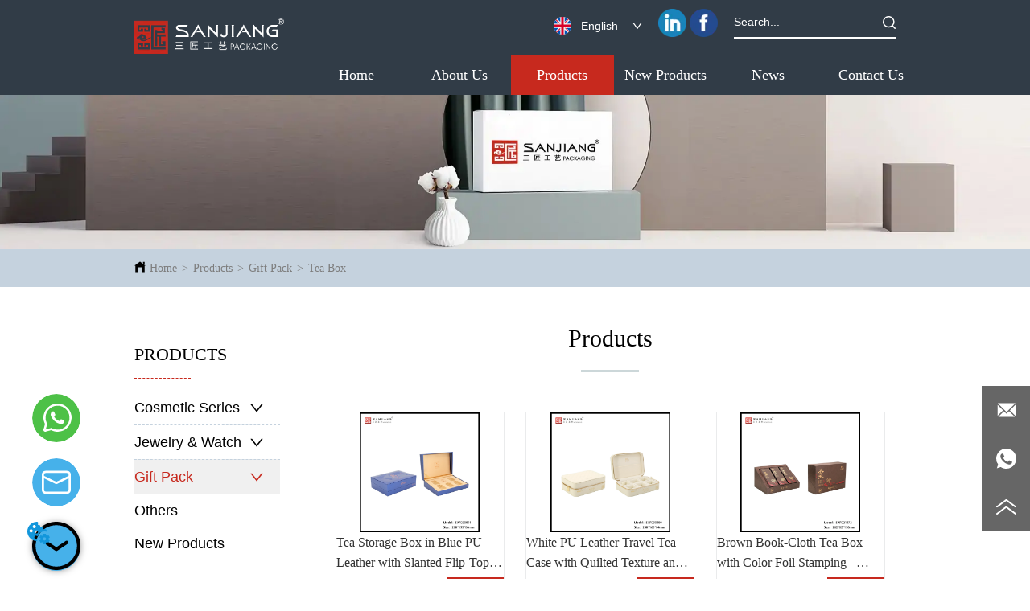

--- FILE ---
content_type: text/html; charset=utf-8
request_url: https://sanjiangpack.com/product/category/tea_box
body_size: 83879
content:

        <!DOCTYPE html>
        <html lang="en">
        <head>
            <meta charset="utf-8">
            <title>Tea Box - Sanjiang Packaging Manufacturer</title>
            <meta name="viewport" content="width=device-width,minimum-scale=1,initial-scale=1">
            <meta name="keywords" content="Tea Box , Products ">
            <meta name="description" content="-">
            <meta property="og:type" content="website">
            <meta property="og:title" content="Tea Box - Sanjiang Packaging Manufacturer">
            <meta property="og:description" content="-">
            
            <link rel="alternate" hreflang="en" href="https://sanjiangpack.com/product/category/tea_box">
            <link rel="canonical" href="https://sanjiangpack.com/product/category/tea_box">
            <link rel="stylesheet" href="/index.css">
            <link rel="stylesheet" href="/css/aos.css">
            <link rel="stylesheet" href="/css/animate.css">
            <link rel="icon" href=https://dedjh0j7jhutx.cloudfront.net/fe2e38e916b9cedddd1e197aa7ae9632.png type="image/x-icon">
            <script>
  // Define dataLayer and the gtag function.
  window.dataLayer = window.dataLayer || [];
  function gtag(){dataLayer.push(arguments);}
  
  function getCookieValue(cookieName) {
    const name = cookieName + "=";
    const decodedCookie = decodeURIComponent(document.cookie);
    const cookieArray = decodedCookie.split(';');

    for (let i = 0; i < cookieArray.length; i++) {
        let cookie = cookieArray[i].trim();
        if (cookie.indexOf(name) === 0) {
            return cookie.substring(name.length, cookie.length);
        }
    }
    return undefined;
  };
  if (!getCookieValue('skyCmpCookie')) {
    gtag('consent', 'default', {
      'ad_storage': 'granted',
      'ad_user_data': 'granted',
      'ad_personalization': 'granted',
      'analytics_storage': 'granted',
      'functionality_storage': 'granted',
      'personalization_storage': 'granted',
      'security_storage': 'granted',
    });
  }
</script>
<script defer="defer" src='https://portlet-us.s3.amazonaws.com/bundle/cmp.js'></script>
<!-- Google Tag Manager -->
<script>(function(w,d,s,l,i){w[l]=w[l]||[];w[l].push({'gtm.start':
new Date().getTime(),event:'gtm.js'});var f=d.getElementsByTagName(s)[0],
j=d.createElement(s),dl=l!='dataLayer'?'&l='+l:'';j.async=true;j.src=
'https://www.googletagmanager.com/gtm.js?id='+i+dl;f.parentNode.insertBefore(j,f);
})(window,document,'script','dataLayer','GTM-WW5Z576');</script>
<!-- End Google Tag Manager -->
<!-- Global site tag (gtag.js) - Google Ads --> <script async src="https://www.googletagmanager.com/gtag/js?id=AW-10890957215"></script> <script> window.dataLayer = window.dataLayer || []; function gtag(){dataLayer.push(arguments);} gtag('js', new Date()); gtag('config', 'AW-10890957215'); </script>

<!-- Global site tag (gtag.js) - Google Analytics -->
<script async src="https://www.googletagmanager.com/gtag/js?id=G-H12QQ0SH97"></script>
<script>
  window.dataLayer = window.dataLayer || [];
  function gtag(){dataLayer.push(arguments);}
  gtag('js', new Date());

  gtag('config', 'G-H12QQ0SH97');
</script>


<!-- Global site tag (gtag.js) - Google Ads --> <script async src="https://www.googletagmanager.com/gtag/js?id=AW-10898562334"></script> <script> window.dataLayer = window.dataLayer || []; function gtag(){dataLayer.push(arguments);} gtag('js', new Date()); gtag('config', 'AW-10898562334'); </script>




<!-- Global site tag (gtag.js) - Google Analytics -->
<script async src="https://www.googletagmanager.com/gtag/js?id=G-WR3FH9H3QG"></script>
<script>
  window.dataLayer = window.dataLayer || [];
  function gtag(){dataLayer.push(arguments);}
  gtag('js', new Date());

  gtag('config', 'G-WR3FH9H3QG');
</script>




<!-- Event snippet for 发起询盘 conversion page
In your html page, add the snippet and call gtag_report_conversion when someone clicks on the chosen link or button. -->
<script>
function gtag_report_conversion(url) {
  var callback = function () {
    if (typeof(url) != 'undefined') {
      window.location = url;
    }
  };
  gtag('event', 'conversion', {
      'send_to': 'AW-10898562334/ucF2CI392bwDEJ6668wo',
      'event_callback': callback
  });
  return false;
}
</script>
  <script>
    localStorage.setItem('fbConfigPluginsVO', JSON.stringify({"id":"2016111020623511552","showPosition":1,"distance":10,"expandLink":"<?xml version=\"1.0\" encoding=\"UTF-8\"?>\n<svg width=\"200px\" height=\"200px\" viewBox=\"0 0 200 200\" version=\"1.1\" xmlns=\"http://www.w3.org/2000/svg\" xmlns:xlink=\"http://www.w3.org/1999/xlink\">\n    <title>收起</title>\n    <g id=\"即时聊天插件配置\" stroke=\"none\" stroke-width=\"1\" fill=\"none\" fill-rule=\"evenodd\">\n        <g id=\"收起\" fill=\"#000000\" fill-rule=\"nonzero\">\n            <path d=\"M138.892857,120.228571 L100,94.3 L61.1071428,120.228571 C57.8249934,122.417986 53.3894145,121.532149 51.2,118.25 C49.0105855,114.967851 49.8964221,110.532272 53.1785715,108.342857 L96.0357143,79.7714285 C98.4359776,78.1700032 101.564022,78.1700032 103.964286,79.7714285 L146.821429,108.342857 C148.944607,109.75916 150.150916,112.20058 149.985951,114.747458 C149.820986,117.294336 148.309809,119.55974 146.021665,120.690315 C143.733522,121.82089 141.016036,121.644874 138.892857,120.228571 Z M100,185.714286 C147.335714,185.714286 185.714286,147.335714 185.714286,100 C185.714286,52.6642857 147.335714,14.2857143 100,14.2857143 C52.6642857,14.2857143 14.2857143,52.6642857 14.2857143,100 C14.2857143,147.335714 52.6642857,185.714286 100,185.714286 Z M100,200 C44.7714285,200 0,155.228571 0,100 C0,44.7714285 44.7714285,0 100,0 C155.228571,0 200,44.7714285 200,100 C200,155.228571 155.228571,200 100,200 Z\" id=\"形状\"></path>\n        </g>\n    </g>\n</svg>","closeLink":"<?xml version=\"1.0\" encoding=\"UTF-8\"?>\n<svg width=\"200px\" height=\"200px\" viewBox=\"0 0 200 200\" version=\"1.1\" xmlns=\"http://www.w3.org/2000/svg\" xmlns:xlink=\"http://www.w3.org/1999/xlink\">\n    <title>展开</title>\n    <g id=\"即时聊天插件配置\" stroke=\"none\" stroke-width=\"1\" fill=\"none\" fill-rule=\"evenodd\">\n        <g id=\"展开\" transform=\"translate(100.000000, 100.000000) scale(1, -1) translate(-100.000000, -100.000000) \" fill=\"#000000\" fill-rule=\"nonzero\">\n            <path d=\"M138.892857,120.228571 L100,94.3 L61.1071428,120.228571 C57.8249934,122.417986 53.3894145,121.532149 51.2,118.25 C49.0105855,114.967851 49.8964221,110.532272 53.1785715,108.342857 L96.0357143,79.7714285 C98.4359776,78.1700032 101.564022,78.1700032 103.964286,79.7714285 L146.821429,108.342857 C148.944607,109.75916 150.150916,112.20058 149.985951,114.747458 C149.820986,117.294336 148.309809,119.55974 146.021665,120.690315 C143.733522,121.82089 141.016036,121.644874 138.892857,120.228571 Z M100,185.714286 C147.335714,185.714286 185.714286,147.335714 185.714286,100 C185.714286,52.6642857 147.335714,14.2857143 100,14.2857143 C52.6642857,14.2857143 14.2857143,52.6642857 14.2857143,100 C14.2857143,147.335714 52.6642857,185.714286 100,185.714286 Z M100,200 C44.7714285,200 0,155.228571 0,100 C0,44.7714285 44.7714285,0 100,0 C155.228571,0 200,44.7714285 200,100 C200,155.228571 155.228571,200 100,200 Z\" id=\"形状\"></path>\n        </g>\n    </g>\n</svg>","colourType":1,"colour":"","expandFlag":1,"floatingTips":"","bootTips":""}))
    localStorage.setItem('fbConfigChannelVOList', JSON.stringify([{"type":3,"openFlag":1,"iconLink":"<svg width=\"60px\" height=\"60px\" viewBox=\"0 0 60 60\" version=\"1.1\" xmlns=\"http://www.w3.org/2000/svg\" xmlns:xlink=\"http://www.w3.org/1999/xlink\">\n    <title>WhatsApp个人</title>\n    <g id=\"即时聊天插件配置\" stroke=\"none\" stroke-width=\"1\" fill=\"none\" fill-rule=\"evenodd\">\n        <g id=\"WhatsApp个人\">\n            <circle id=\"椭圆形\" fill=\"#4DC147\" cx=\"30\" cy=\"30\" r=\"30\"></circle>\n            <path d=\"M31.5,12 C21.8505,12 14,19.8505 14,29.5 C14,32.365625 14.755125,35.0448749 15.97925,37.43275 L14.08225,44.2245 C13.640375,45.803 15.2005,47.363125 16.779,46.92125 L23.575125,45.0242499 C25.962125,46.2457499 28.637,47 31.5,47 C41.1495,47 49,39.1495 49,29.5 C49,19.8505 41.1495,12 31.5,12 Z M31.5,14.625 C39.73025,14.625 46.375,21.26975 46.375,29.5 C46.375,37.7302499 39.73025,44.375 31.5,44.375 C28.87325,44.375 26.41625,43.6925 24.27425,42.4989999 C23.9722544,42.3305692 23.6159917,42.2881195 23.282875,42.3808749 L16.820125,44.183375 L18.624375,37.72325 C18.7173716,37.3898627 18.6749162,37.0332369 18.50625,36.731 C17.2701627,34.521588 16.6223769,32.0316805 16.6249921,29.5 C16.6249921,21.26975 23.26975,14.625 31.5,14.625 L31.5,14.625 Z M25.585,21.62675 C25.305875,21.62675 24.85525,21.73175 24.471125,22.15 C24.087875,22.5665 23.008125,23.5762499 23.008125,25.6325 C23.008125,27.68875 24.504375,29.675 24.714375,29.955 C24.92175,30.232375 27.603625,34.588125 31.85175,36.262875 C35.3815,37.654125 36.099875,37.37675 36.8655,37.30675 C37.632875,37.2385 39.339125,36.2969999 39.687375,35.3205 C40.035625,34.344 40.0365,33.50925 39.934125,33.336875 C39.829125,33.161875 39.550875,33.056875 39.132625,32.84775 C38.71525,32.638625 36.661625,31.628 36.278375,31.488875 C35.895125,31.34975 35.615125,31.278875 35.336875,31.698 C35.058625,32.11625 34.258,33.056875 34.013875,33.33425 C33.76975,33.61425 33.5265,33.650125 33.10825,33.441 C32.68825,33.230125 31.34425,32.79 29.7465,31.366375 C28.504,30.2594999 27.668375,28.891 27.42425,28.47275 C27.181,28.05625 27.398,27.827875 27.607125,27.6205 C27.79525,27.43325 28.025375,27.1331249 28.2345,26.889 C28.441875,26.644 28.510125,26.471625 28.64925,26.193375 C28.78925,25.916 28.71925,25.671 28.615125,25.461875 C28.511,25.251875 27.698125,23.185125 27.32625,22.35825 C27.013875,21.6635 26.684875,21.648625 26.3865,21.63725 C26.1194232,21.6287096 25.8522089,21.6252089 25.585,21.62675 Z\" id=\"形状\" fill=\"#FFFFFF\" fill-rule=\"nonzero\"></path>\n        </g>\n    </g>\n</svg>\n","textInfo":"Icy's Whatsapp","linkPath":"8613717166938"},{"type":5,"openFlag":1,"iconLink":"<svg width=\"60px\" height=\"60px\" viewBox=\"0 0 60 60\" version=\"1.1\" xmlns=\"http://www.w3.org/2000/svg\" xmlns:xlink=\"http://www.w3.org/1999/xlink\">\n    <title>邮箱</title>\n    <g id=\"即时聊天插件配置\" stroke=\"none\" stroke-width=\"1\" fill=\"none\" fill-rule=\"evenodd\">\n        <g id=\"邮箱\">\n            <circle id=\"椭圆形\" fill=\"#46B1EA\" cx=\"30\" cy=\"30\" r=\"30\"></circle>\n            <path d=\"M16.7076923,44.2139077 C14.1077056,44.2139077 12,42.1062021 12,39.5062154 L12,20.3076923 C12,17.7068308 14.1068308,15.6 16.7076923,15.6 L43.2923077,15.6 C45.8931692,15.6 48,17.7068308 48,20.3076923 L48,39.5062154 C48,42.1062021 45.8922944,44.2139077 43.2923077,44.2139077 L16.7076923,44.2139077 Z M16.7076923,41.4446769 L43.2923077,41.4446769 C44.3628904,41.4446769 45.2307692,40.5767981 45.2307692,39.5062154 L45.2307692,20.3076923 C45.2307692,19.2371096 44.3628904,18.3692308 43.2923077,18.3692308 L16.7076923,18.3692308 C15.6371096,18.3692308 14.7692308,19.2371096 14.7692308,20.3076923 L14.7692308,39.5062154 C14.7692308,40.5784615 15.6376615,41.4446769 16.7076923,41.4446769 Z\" id=\"形状\" fill=\"#FFFFFF\" fill-rule=\"nonzero\"></path>\n            <path d=\"M13.8852923,24.5058462 C13.1976723,24.1706008 12.9120162,23.3414046 13.2472615,22.6537846 C13.5825069,21.9661646 14.4117031,21.6805085 15.0993231,22.0157538 L29.6366769,29.1116308 C29.8648615,29.2224 30.1351385,29.2224 30.3633231,29.1116308 L44.9006769,22.0157538 C45.3454891,21.7988881 45.8722089,21.8358004 46.2824262,22.1125862 C46.6926435,22.3893719 46.9240365,22.8639809 46.8894416,23.3576323 C46.8548467,23.8512838 46.5595198,24.2889804 46.1147077,24.5058462 L31.5795692,31.5995077 C30.5826462,32.0868923 29.4173538,32.0868923 28.4204308,31.5995077 L13.8852923,24.5058462 Z\" id=\"路径\" fill=\"#FFFFFF\" fill-rule=\"nonzero\"></path>\n        </g>\n    </g>\n</svg>\n","textInfo":"sales23@sanjiangcn.com","linkPath":"info@sanjiangpack.com"}]))
  </script>
  <script defer="defer" src="https://d1c6gk3tn6ydje.cloudfront.net/bundle/skyFbPlugin.js"></script>
            <style>.gridFixed{position:fixed;top:0;left:0;right:0;z-index:99}.gridLayout{width:auto;background-repeat:no-repeat;background-position:50%;background-size:cover}.gridLayout>div>.row>.edit{height:inherit}.gridLayout .gridSub{min-height:50px}.gridLayout.gridFixed{transition:background-color .3s}
.CImage .CImage_box{width:100%;height:100%;position:relative;display:block;overflow:hidden}.CImage .CImage_title{position:absolute;bottom:0;width:100%;line-height:1.5;text-align:center;display:none}.CImage .CImage_view{cursor:pointer}.CImage img{width:100%;height:100%;display:block;transition:all .3s ease-out;-webkit-transition:all .3s ease-out}
.text{min-width:100px;min-height:20px}.text ul,.text ul>li{list-style:disc}.text ol,.text ol>li{list-style:decimal}
.Button{min-width:30px}.Button a{text-align:center;display:inline-block;width:100%;transform:translateY(-50%);position:relative;top:50%}.Button a svg{display:none;width:15px;height:15px;margin-right:3px}.Button a .button0_text,.Button a svg{vertical-align:middle}
.emptyDiv{text-align:center;height:100%;display:flex;flex-direction:column;align-items:center;justify-content:center;border:1px dashed #bbb;min-height:100px}.web_col_content_empty_tips_btn{-webkit-box-sizing:border-box;-moz-box-sizing:border-box;box-sizing:border-box;display:inline-block;width:130px;height:40px;line-height:40px;padding:0;border:1px solid rgba(127,155,255,.6);background-color:rgba(202,214,255,.1);color:#5874d8;font-size:15px;vertical-align:middle;cursor:pointer;-webkit-border-radius:2px;-moz-border-radius:2px;border-radius:2px;outline:0}.web_col_content_empty_tips_icon{display:inline-block;width:17px;height:14px;margin-right:5px;vertical-align:middle}.web_col_content_empty_tips_text{display:inline-block}.video{max-width:800px}#root{min-height:100%}@media screen and (max-width:600px){.RootSortable{padding-bottom:53px}}.rootgridv2214{position:relative}.rootgridv2214 .box,.rootgridv2214 .cell{width:100%}.rootgridv2214 .box .grid_content,.rootgridv2214 .cell .grid_content{height:100%}.rootgridv2214 .box>.grid_content{box-sizing:border-box;display:flex;flex:0 1 auto;flex-direction:row;flex-wrap:wrap;margin-right:0;margin-left:0}.rootgridv2214 .cell.edit{position:relative}.rootgridv2214 .cell.edit.empty{height:auto;display:flex;flex-direction:column}.rootgridv2214 .grid_content:after,.rootgridv2214 .grid_content:before{content:"";display:flex}
.SplitLine1{padding-top:5px;padding-bottom:5px}.SplitLine1 hr{color:#ddd;border-top-width:1px;border-top-style:solid;border-left:none;border-right:none;border-bottom:none}
.video{max-width:800px}#root{min-height:100%}@media screen and (max-width:600px){.RootSortable{padding-bottom:53px}}.ProAndNewsSrcoll{max-width:100%;overflow:hidden;display:block;margin:0 auto;transition:all .5s ease-out}.ProAndNewsSrcoll .btnContainer .btnWrap{display:inline-block}.ProAndNewsSrcoll .btnContainer .btnWrap .btn_more{display:block}.ProAndNewsSrcoll .btnContainer .btnWrap .btn_more span{line-height:36px}.ScrollImage-inner{position:relative;width:100%;margin:0 auto}.ScrollImage-inner .ScrollImage-content{overflow:hidden;position:relative}.ScrollImage-inner .ScrollImage-content:hover .ScrollImage-box{animation-play-state:paused!important;-webkit-animation-play-state:paused!important}.ScrollImage-inner .ScrollImage-content .ScrollImage-box{display:flex;position:relative;transition-timing-function:linear;animation-timing-function:linear;-webkit-animation-timing-function:linear;animation-iteration-count:infinite;-webkit-animation-iteration-count:infinite}.ScrollImage-inner .ScrollImage-content .ScrollImage-box .ScrollImage-cell{flex-shrink:0;box-sizing:border-box}.ScrollImage-inner .ScrollImage-content .ScrollImage-box .ScrollImage-cell img{display:block;width:196px;height:100px;max-width:100%}.ScrollImage-inner .ScrollImage-content .ScrollImage-box .ScrollImage-cell .ScrollImage_shade{width:196px;display:flex;justify-content:center;align-items:center;flex-direction:column;text-align:center;margin:0 auto}.ScrollImage-inner .ScrollImage-content .ScrollImage-box .ScrollImage-cell .ScrollImage_shade .ScrollImage_title{width:100%;overflow:hidden;text-overflow:ellipsis;color:#333;text-align:center;-webkit-line-clamp:1;-webkit-box-orient:vertical;display:-webkit-box}.ScrollImage-inner .ScrollImage-content .ScrollImage-box .ScrollImage-cell .ScrollImage_shade .ScrollImage_describe{font-size:12px;width:100%;overflow:hidden;text-overflow:ellipsis;-webkit-line-clamp:4;-webkit-box-orient:vertical;display:-webkit-box;color:#333;text-align:center}.ScrollImage-inner .arrow-prev{left:0}.ScrollImage-inner .arrow-next{right:0}.ScrollImage-inner .arrow{position:absolute;top:0;bottom:0}.ScrollImage-inner .arrow,.ScrollImage-inner .arrow i{width:30px;display:flex;justify-content:center;align-items:center}.ScrollImage-inner .arrow i{color:#000;font-size:16px;height:50px;cursor:pointer}.empty-content{text-align:center;margin:10px 0;height:800px}.empty-content .text{margin-top:40px;font-size:18px;color:#333}
.Breadcrumb{font-size:14px}.Breadcrumb .breadcrumb-box{display:flex;align-items:flex-end;overflow-x:hidden}.Breadcrumb .breadcrumb-link{color:#333;flex-shrink:0}.Breadcrumb .breadcrumb-currenctTag{display:inline-block}.Breadcrumb .breadcrumb-separator{margin:0 6px}.Breadcrumb svg{width:14px;height:14px;margin-right:5px;color:#333}
.video{max-width:800px}#root{min-height:100%}@media screen and (max-width:600px){.RootSortable{padding-bottom:53px}}.ProductList2{display:block;margin:0 auto;transition:all .5s ease-out}.ProductList2 .content{display:block}.ProductList2 .content .content-block .product-content__intro,.ProductList2 .content .content-block .product-content__title{overflow:hidden;text-overflow:ellipsis;display:-webkit-box;-webkit-line-clamp:2;-webkit-box-orient:vertical}.ProductList2 .imgContent{overflow:hidden;margin:auto}.ProductList2 .imgContent .pic{width:100%;height:100%;padding-bottom:100%;background:no-repeat 50%;background-size:cover;transition:all .3s ease-out;-webkit-transition:all .3s ease-out}.ProductList2 .title{padding:10px}.ProductList2 .title a{font-size:16px;color:#878787}.ProductList2 .multiLine.content{display:block;width:100%;text-align:left;border:none;background:transparent}.ProductList2 .multiLine.content .content-block:hover{transition:all .5s ease-out}.ProductList2 .multiLine.content .content-block .product-content__title{vertical-align:top;margin-top:0;margin-bottom:0;font-size:18px;color:#333;-webkit-line-clamp:1;overflow:hidden;text-overflow:ellipsis;display:-webkit-box;-webkit-line-clamp:2;-webkit-box-orient:vertical}.ProductList2 .multiLine.content .content-block .product-content__date{color:#000}.ProductList2 .multiLine.content .content-block .product-content__btn{text-align:center;width:100%;color:#000;background:transparent;border:1px solid #eee;outline:none}.ProductList2 .multiLine.content .content-block .product-content__btn:hover{cursor:pointer}.ProductList2 .multiLine.content .content-block .product-content__btn i{width:auto;height:auto}.ProductList2 .multiLine.content .content-block .product-content__btn .icon{vertical-align:middle;margin-right:12px}.ProductList2 .multiLine.content .content-block .product-content__intro{color:#333;font-size:14px}.item{background-color:#5c6b77;float:left;margin:0 10px;border:2px solid #000}@media screen and (max-width:600px){.ProductList2 .multiLine.content{margin-bottom:0}.ProductList2 .multiLine.content .content-block{box-shadow:0 0 6px 0 rgba(0,0,0,.1);margin:7px 18px;border-radius:2px}}.rc-pagination{box-sizing:border-box;color:rgba(0,0,0,.65);font-size:14px;font-variant:tabular-nums;line-height:1.5;font-feature-settings:"tnum"}.rc-pagination,.rc-pagination ol,.rc-pagination ul{margin:0;padding:0;list-style:none}.rc-pagination:after{display:block;clear:both;height:0;overflow:hidden;visibility:hidden;content:" "}.rc-pagination-item,.rc-pagination-total-text{display:inline-block;height:32px;margin-right:8px;line-height:30px;vertical-align:middle}.rc-pagination-item{min-width:32px;font-family:Arial;text-align:center;list-style:none;background-color:#fff;border:1px solid #d9d9d9;border-radius:4px;outline:0;cursor:pointer;-webkit-user-select:none;-moz-user-select:none;-ms-user-select:none;user-select:none}.rc-pagination-item a{display:block;padding:0 6px;color:rgba(0,0,0,.65);transition:none}.rc-pagination-item a:hover{text-decoration:none}.rc-pagination-item:focus,.rc-pagination-item:hover{border-color:#1890ff;transition:all .3s}.rc-pagination-item:focus a,.rc-pagination-item:hover a{color:#1890ff}.rc-pagination-item-active{font-weight:500;background:#fff;border-color:#1890ff}.rc-pagination-jump-next,.rc-pagination-jump-prev{outline:0}.rc-pagination-jump-next .rc-pagination-item-container,.rc-pagination-jump-prev .rc-pagination-item-container{position:relative}.rc-pagination-jump-next .rc-pagination-item-container .rc-pagination-item-link-icon,.rc-pagination-jump-prev .rc-pagination-item-container .rc-pagination-item-link-icon{display:inline-block;font-size:12px;font-size:12px\9;transform:scale(1) rotate(0deg);color:#1890ff;letter-spacing:-1px;opacity:0;transition:all .2s}:root .rc-pagination-jump-next .rc-pagination-item-container .rc-pagination-item-link-icon,:root .rc-pagination-jump-prev .rc-pagination-item-container .rc-pagination-item-link-icon{font-size:12px}.rc-pagination-jump-next .rc-pagination-item-container .rc-pagination-item-link-icon-svg,.rc-pagination-jump-prev .rc-pagination-item-container .rc-pagination-item-link-icon-svg{top:0;right:0;bottom:0;left:0;margin:auto}.rc-pagination-jump-next .rc-pagination-item-container .rc-pagination-item-ellipsis,.rc-pagination-jump-prev .rc-pagination-item-container .rc-pagination-item-ellipsis{position:absolute;top:0;right:0;bottom:0;left:0;display:block;margin:auto;color:rgba(0,0,0,.25);letter-spacing:2px;text-align:center;text-indent:.13em;opacity:1;transition:all .2s}.rc-pagination-jump-next:focus .rc-pagination-item-link-icon,.rc-pagination-jump-next:hover .rc-pagination-item-link-icon,.rc-pagination-jump-prev:focus .rc-pagination-item-link-icon,.rc-pagination-jump-prev:hover .rc-pagination-item-link-icon{opacity:1}.rc-pagination-jump-next:focus .rc-pagination-item-ellipsis,.rc-pagination-jump-next:hover .rc-pagination-item-ellipsis,.rc-pagination-jump-prev:focus .rc-pagination-item-ellipsis,.rc-pagination-jump-prev:hover .rc-pagination-item-ellipsis{opacity:0}.rc-pagination-jump-next,.rc-pagination-jump-prev,.rc-pagination-prev{margin-right:8px}.rc-pagination-jump-next,.rc-pagination-jump-prev,.rc-pagination-next,.rc-pagination-prev{display:inline-block;min-width:32px;height:32px;color:rgba(0,0,0,.65);font-family:Arial;line-height:32px;text-align:center;vertical-align:middle;list-style:none;border-radius:4px;cursor:pointer;transition:all .3s}.rc-pagination-next,.rc-pagination-prev{outline:0}.rc-pagination-next a,.rc-pagination-prev a{color:rgba(0,0,0,.65);-webkit-user-select:none;-moz-user-select:none;-ms-user-select:none;user-select:none}.rc-pagination-next:hover a,.rc-pagination-prev:hover a{border-color:#40a9ff}.rc-pagination-next .rc-pagination-item-link,.rc-pagination-prev .rc-pagination-item-link{display:block;height:100%;font-size:12px;text-align:center;background-color:#fff;border:1px solid #d9d9d9;border-radius:4px;outline:none;transition:all .3s}.rc-pagination-next:focus .rc-pagination-item-link,.rc-pagination-next:hover .rc-pagination-item-link,.rc-pagination-prev:focus .rc-pagination-item-link,.rc-pagination-prev:hover .rc-pagination-item-link{color:#1890ff;border-color:#1890ff}.rc-pagination-disabled,.rc-pagination-disabled:focus,.rc-pagination-disabled:hover{cursor:not-allowed}.rc-pagination-disabled .rc-pagination-item-link,.rc-pagination-disabled:focus .rc-pagination-item-link,.rc-pagination-disabled:focus a,.rc-pagination-disabled:hover .rc-pagination-item-link,.rc-pagination-disabled:hover a,.rc-pagination-disabled a{color:rgba(0,0,0,.25);border-color:#d9d9d9;cursor:not-allowed}.empty-content{text-align:center;margin:10px 0;height:800px}.empty-content .text{margin-top:40px;font-size:18px;color:#333}

.video{max-width:800px}#root{min-height:100%}@media screen and (max-width:600px){.RootSortable{padding-bottom:53px}}.hotNav{position:relative;cursor:pointer}.hotNav:after{content:"";position:absolute;left:-10px;top:-10px;right:-10px;bottom:-10px}.dropclassifyv310{cursor:pointer;margin:10px 0}.dropclassifyv310 .dropclassifyList{overflow:hidden}.dropclassifyv310 .anticon-right{display:flex}.dropclassifyv310 .classify-main{padding:10px 20px;position:relative;border-bottom-width:0;border-left-width:0;border-right-width:0}.dropclassifyv310 .classify-main+.classify-main{border-top:none}.dropclassifyv310 .classify-main .classify-sub{display:none;z-index:100;overflow:hidden}.dropclassifyv310 .classify-sub__title,.dropclassifyv310 .classify-title{display:flex;justify-content:space-between;align-items:center}.dropclassifyv310 .classify-sub__item{padding:10px 20px;position:relative;width:300px;border-bottom-width:0;border-left-width:0;border-right-width:0}@media (hover:hover){.dropclassifyv310 .classify-sub__item+.classify-sub__item{border-top:none}}.dropclassifyv310 .classify-third{overflow:hidden;display:none;z-index:100}.dropclassifyv310 .classify-third__item{padding:10px 20px;width:300px;border-bottom-width:0;border-left-width:0;border-right-width:0}@media (hover:hover){.dropclassifyv310 .classify-third__item:hover{color:#00a4ff}}.dropclassifyv310 .anticon-right{transform:rotate(90deg)}.dropclassifyv310 .classify-main{width:100%;padding:0;font-size:14px;color:#333}.dropclassifyv310 .classify-main .active{display:block}.dropclassifyv310 .classify-main .classify-sub__item{padding:0;width:100%!important}.dropclassifyv310 .classify-main .classify-sub__item .classify-sub__title{padding:12px 20px}.dropclassifyv310 .classify-main .classify-third__item{width:100%;padding:12px 50px;font-size:12px;color:#666}.dropclassifyv310 .classify-main .classify-sub__title,.dropclassifyv310 .classify-main .classify-title{padding:12px 20px}.dropclassifyv310 .classify-main .classify-sub,.dropclassifyv310 .classify-main .classify-third{position:static;width:100%}
.searchWrap .underline{width:100%;height:1px;background-color:#000}.searchWrap .main{display:flex;align-items:center;height:inherit}.searchWrap .main .input{height:100%;border:none;outline:none;flex:1;overflow:hidden}.searchWrap .main .icon{vertical-align:middle;cursor:pointer;margin-left:5px}.search_component{height:40px}
.Nav_pc{width:100%;max-width:100%;margin:0 auto}.Nav_pc>.rc-menu{display:flex;justify-content:center;align-items:center;text-align:center;border:none}.Nav_pc>.rc-menu>.rc-menu-item,.Nav_pc>.rc-menu>.rc-menu-submenu{display:flex;align-items:center;justify-content:center;flex:0 1 auto;font-size:18px;color:#333;border:none;height:50px;cursor:pointer;padding:0;width:100%}.Nav_pc>.rc-menu.rc-menu-horizontal{background:unset}.Nav_pc>.rc-menu.rc-menu-horizontal:after{display:none}.Nav_pc .rc-menu-horizontal{overflow:unset}.rc-menu-vertical>.rc-menu-submenu>.rc-menu-submenu-title{cursor:pointer}.Nav-popupClassName{z-index:999}.Nav-popupClassName>.rc-menu{overflow:hidden}.Nav-popupClassName .rc-menu-item,.Nav-popupClassName .rc-menu-submenu-title{font-size:14px;color:#666;background:#fff;text-align:left;cursor:pointer}.Nav-popupClassName .menuChildItem+.menuChildItem{border-top:1px solid #999}.Nav-popupClassName .menuChildItem,.Nav-popupClassName .menuChildItem .child,.Nav-popupClassName .rc-menu-submenu-title span{overflow:hidden;white-space:nowrap;text-overflow:ellipsis}.Nav-popupClassName>.rc-menu .rc-menu-submenu-title{display:flex;align-items:center}.Nav-popupClassName>.rc-menu .rc-menu-submenu-title,.Nav-popupClassName>.rc-menu>.rc-menu-item{height:50px}.Nav-popupClassName>.rc-menu .rc-menu-submenu-title{padding-top:0!important;padding-bottom:0!important}.Nav-popupClassName>.rc-menu .rc-menu-submenu-title .rc-menu-submenu-arrow{top:50%;transform:translateY(-50%)}@font-face{font-family:FontAwesome;src:url(https://cdnjs.cloudflare.com/ajax/libs/font-awesome/4.2.0/fonts/fontawesome-webfont.eot);src:url(https://cdnjs.cloudflare.com/ajax/libs/font-awesome/4.2.0/fonts/fontawesome-webfont.eot#iefix) format("embedded-opentype"),url(https://cdnjs.cloudflare.com/ajax/libs/font-awesome/4.2.0/fonts/fontawesome-webfont.woff) format("woff"),url(https://cdnjs.cloudflare.com/ajax/libs/font-awesome/4.2.0/fonts/fontawesome-webfont.ttf) format("truetype"),url(https://cdnjs.cloudflare.com/ajax/libs/font-awesome/4.2.0/fonts/fontawesome-webfont.svg#fontawesomeregular) format("svg");font-weight:400;font-style:normal}.rc-menu{outline:none;margin-bottom:0;padding-left:0;padding-right:0;list-style:none;border:1px solid #d9d9d9;box-shadow:0 0 4px #d9d9d9;border-radius:3px;color:#666}.rc-menu-rtl{direction:rtl}.rc-menu-hidden{display:none}.rc-menu-collapse{overflow:hidden;transition:height .3s ease-out}.rc-menu-item-group-list{margin:0;padding:0}.rc-menu-item-group-title{color:#999;line-height:1.5;padding:8px 10px;border-bottom:1px solid #dedede}.rc-menu-item-selected{transform:translateZ(0)}.rc-menu-item-selected,.rc-menu-submenu-selected{background-color:#eaf8fe}.rc-menu>li.rc-menu-submenu{padding:0}.rc-menu-horizontal.rc-menu-sub,.rc-menu-vertical-left.rc-menu-sub,.rc-menu-vertical-right.rc-menu-sub,.rc-menu-vertical.rc-menu-sub{min-width:160px;margin-top:0}.rc-menu-item,.rc-menu-submenu-title{margin:0;position:relative;display:block;padding:7px 7px 7px 16px;white-space:nowrap}.rc-menu-rtl .rc-menu-item,.rc-menu-rtl .rc-menu-submenu-title{padding:7px 16px 7px 7px}.rc-menu-item.rc-menu-item-disabled,.rc-menu-item.rc-menu-submenu-disabled,.rc-menu-submenu-title.rc-menu-item-disabled,.rc-menu-submenu-title.rc-menu-submenu-disabled{color:#777!important}.rc-menu>.rc-menu-item-divider{height:1px;margin:1px 0;overflow:hidden;padding:0;line-height:0;background-color:#e5e5e5}.rc-menu-submenu-popup{position:absolute}.rc-menu-submenu-popup .submenu-title-wrapper{padding-right:20px}.rc-menu-submenu-rtl.rc-menu-submenu-popup .submenu-title-wrapper,.rc-menu-submenu-rtl .rc-menu-submenu-popup .submenu-title-wrapper{padding-right:0;padding-left:20px}.rc-menu .rc-menu-item .anticon,.rc-menu .rc-menu-submenu-title .anticon{width:14px;height:14px;margin-right:8px;top:-1px}.rc-menu-rtl .rc-menu .rc-menu-item .anticon,.rc-menu-rtl .rc-menu .rc-menu-submenu-title .anticon{margin-right:0;margin-left:8px}.rc-menu-horizontal{border:none;border-bottom:1px solid #d9d9d9;box-shadow:none;white-space:nowrap;overflow:unset}.rc-menu-horizontal>.rc-menu-item,.rc-menu-horizontal>.rc-menu-submenu>.rc-menu-submenu-title{padding:15px 20px}.rc-menu-horizontal>.rc-menu-item,.rc-menu-horizontal>.rc-menu-submenu{border-bottom:2px solid transparent;display:inline-block;vertical-align:bottom}.rc-menu-horizontal>.rc-menu-item-active,.rc-menu-horizontal>.rc-menu-submenu-active{border-bottom:2px solid #2db7f5;background-color:#f3f5f7;color:#2baee9}.rc-menu-horizontal:after{content:"\20";display:block;height:0;clear:both}.rc-menu-inline,.rc-menu-vertical,.rc-menu-vertical-left,.rc-menu-vertical-right{padding:0}.rc-menu-inline>.rc-menu-item,.rc-menu-inline>.rc-menu-submenu>.rc-menu-submenu-title,.rc-menu-vertical-left>.rc-menu-item,.rc-menu-vertical-left>.rc-menu-submenu>.rc-menu-submenu-title,.rc-menu-vertical-right>.rc-menu-item,.rc-menu-vertical-right>.rc-menu-submenu>.rc-menu-submenu-title,.rc-menu-vertical>.rc-menu-item,.rc-menu-vertical>.rc-menu-submenu>.rc-menu-submenu-title{padding:12px 28px 12px 24px}.rc-menu-rtl.rc-menu-inline>.rc-menu-item,.rc-menu-rtl.rc-menu-inline>.rc-menu-submenu>.rc-menu-submenu-title,.rc-menu-rtl.rc-menu-vertical-left>.rc-menu-item,.rc-menu-rtl.rc-menu-vertical-left>.rc-menu-submenu>.rc-menu-submenu-title,.rc-menu-rtl.rc-menu-vertical-right>.rc-menu-item,.rc-menu-rtl.rc-menu-vertical-right>.rc-menu-submenu>.rc-menu-submenu-title,.rc-menu-rtl.rc-menu-vertical>.rc-menu-item,.rc-menu-rtl.rc-menu-vertical>.rc-menu-submenu>.rc-menu-submenu-title{padding:12px 24px 12px 8px}.rc-menu-inline .rc-menu-submenu-arrow,.rc-menu-vertical-left .rc-menu-submenu-arrow,.rc-menu-vertical-right .rc-menu-submenu-arrow,.rc-menu-vertical .rc-menu-submenu-arrow{display:inline-block;font:normal normal normal 14px/1 FontAwesome;font-size:inherit;vertical-align:baseline;text-align:center;text-transform:none;text-rendering:auto;position:absolute;right:16px;line-height:1.5em}.rc-menu-inline .rc-menu-submenu-arrow:before,.rc-menu-vertical-left .rc-menu-submenu-arrow:before,.rc-menu-vertical-right .rc-menu-submenu-arrow:before,.rc-menu-vertical .rc-menu-submenu-arrow:before{content:"\f0da"}.rc-menu-rtl.rc-menu-inline .rc-menu-submenu-arrow:before,.rc-menu-rtl.rc-menu-vertical-left .rc-menu-submenu-arrow:before,.rc-menu-rtl.rc-menu-vertical-right .rc-menu-submenu-arrow:before,.rc-menu-rtl.rc-menu-vertical .rc-menu-submenu-arrow:before,.rc-menu-submenu-rtl .rc-menu-inline .rc-menu-submenu-arrow:before,.rc-menu-submenu-rtl .rc-menu-vertical-left .rc-menu-submenu-arrow:before,.rc-menu-submenu-rtl .rc-menu-vertical-right .rc-menu-submenu-arrow:before,.rc-menu-submenu-rtl .rc-menu-vertical .rc-menu-submenu-arrow:before{content:"\f0d9"}.rc-menu-rtl.rc-menu-inline .rc-menu-submenu-arrow,.rc-menu-rtl.rc-menu-vertical-left .rc-menu-submenu-arrow,.rc-menu-rtl.rc-menu-vertical-right .rc-menu-submenu-arrow,.rc-menu-rtl.rc-menu-vertical .rc-menu-submenu-arrow,.rc-menu-submenu-rtl .rc-menu-inline .rc-menu-submenu-arrow,.rc-menu-submenu-rtl .rc-menu-vertical-left .rc-menu-submenu-arrow,.rc-menu-submenu-rtl .rc-menu-vertical-right .rc-menu-submenu-arrow,.rc-menu-submenu-rtl .rc-menu-vertical .rc-menu-submenu-arrow{right:auto;left:16px}.rc-menu-inline .rc-menu-submenu-arrow{transform:rotate(90deg);transition:transform .3s}.rc-menu-inline .rc-menu-submenu-open>.rc-menu-submenu-title .rc-menu-submenu-arrow{transform:rotate(-90deg)}.rc-menu-vertical-left.rc-menu-sub,.rc-menu-vertical-right.rc-menu-sub,.rc-menu-vertical.rc-menu-sub{padding:0}.rc-menu-submenu-rtl .rc-menu-vertical-left.rc-menu-sub,.rc-menu-submenu-rtl .rc-menu-vertical-right.rc-menu-sub,.rc-menu-submenu-rtl .rc-menu-vertical.rc-menu-sub{direction:rtl}.rc-menu-sub.rc-menu-inline{padding:0;border:none;border-radius:0;box-shadow:none}.rc-menu-sub.rc-menu-inline>.rc-menu-item,.rc-menu-sub.rc-menu-inline>.rc-menu-submenu>.rc-menu-submenu-title{padding-top:8px;padding-bottom:8px;padding-right:0}.rc-menu-rtl .rc-menu-sub.rc-menu-inline>.rc-menu-item,.rc-menu-rtl .rc-menu-sub.rc-menu-inline>.rc-menu-submenu>.rc-menu-submenu-title{padding-left:0}.rc-menu-open-slide-up-appear,.rc-menu-open-slide-up-enter{animation-duration:.3s;animation-fill-mode:both;transform-origin:0 0;opacity:0;animation-timing-function:cubic-bezier(.08,.82,.17,1);animation-play-state:paused}.rc-menu-open-slide-up-leave{animation-duration:.3s;animation-fill-mode:both;transform-origin:0 0;opacity:1;animation-timing-function:cubic-bezier(.6,.04,.98,.34);animation-play-state:paused}.rc-menu-open-slide-up-appear.rc-menu-open-slide-up-appear-active,.rc-menu-open-slide-up-enter.rc-menu-open-slide-up-enter-active{animation-name:rcMenuOpenSlideUpIn;animation-play-state:running}.rc-menu-open-slide-up-leave.rc-menu-open-slide-up-leave-active{animation-name:rcMenuOpenSlideUpOut;animation-play-state:running}@keyframes rcMenuOpenSlideUpIn{0%{opacity:0;transform-origin:0 0;transform:scaleY(0)}to{opacity:1;transform-origin:0 0;transform:scaleY(1)}}@keyframes rcMenuOpenSlideUpOut{0%{opacity:1;transform-origin:0 0;transform:scaleY(1)}to{opacity:0;transform-origin:0 0;transform:scaleY(0)}}.rc-menu-open-zoom-appear,.rc-menu-open-zoom-enter{opacity:0;animation-duration:.3s;animation-fill-mode:both;transform-origin:0 0;animation-timing-function:cubic-bezier(.08,.82,.17,1);animation-play-state:paused}.rc-menu-open-zoom-leave{animation-duration:.3s;animation-fill-mode:both;transform-origin:0 0;animation-timing-function:cubic-bezier(.6,.04,.98,.34);animation-play-state:paused}.rc-menu-open-zoom-appear.rc-menu-open-zoom-appear-active,.rc-menu-open-zoom-enter.rc-menu-open-zoom-enter-active{animation-name:rcMenuOpenZoomIn;animation-play-state:running}.rc-menu-open-zoom-leave.rc-menu-open-zoom-leave-active{animation-name:rcMenuOpenZoomOut;animation-play-state:running}.rc-menu-submenu-rtl.rc-menu-open-zoom-appear,.rc-menu-submenu-rtl .rc-menu-open-zoom-appear,.rc-menu-submenu-rtl.rc-menu-open-zoom-enter,.rc-menu-submenu-rtl .rc-menu-open-zoom-enter,.rc-menu-submenu-rtl.rc-menu-open-zoom-leave,.rc-menu-submenu-rtl .rc-menu-open-zoom-leave{transform-origin:top right!important}@keyframes rcMenuOpenZoomIn{0%{opacity:0;transform:scale(0)}to{opacity:1;transform:scale(1)}}@keyframes rcMenuOpenZoomOut{0%{transform:scale(1)}to{opacity:0;transform:scale(0)}}.video{max-width:800px}#root{min-height:100%}@media screen and (max-width:600px){.RootSortable{padding-bottom:53px}}
.video{max-width:800px}#root{min-height:100%}@media screen and (max-width:600px){.RootSortable{padding-bottom:53px}}.ImageCollect1 .ImageCollectCell{text-align:center}.ImageCollect1 .ImageCollectCell .Image_body .Image_box{width:100%;height:100%;position:relative;display:block;margin:0 auto;max-width:100%;transition:all .3s ease-out;-webkit-transition:all .3s ease-out}.ImageCollect1 .ImageCollectCell .Image_body .Image_shade{position:absolute;top:0;left:0;right:0;bottom:0;width:100%;text-align:center;display:none;background:rgba(0,0,0,.6);justify-content:center;align-items:center;flex-direction:column;color:#fff}.ImageCollect1 .ImageCollectCell .Image_body .Image_shade .Image_title{font-size:14px;width:100%;overflow:hidden;text-overflow:ellipsis;white-space:nowrap}.ImageCollect1 .ImageCollectCell .Image_body .Image_shade .Image_describe{font-size:12px;width:100%;overflow:hidden;text-overflow:ellipsis;white-space:nowrap}.ImageCollect1 .ImageCollectCell .Image_body img{display:block;width:100%;height:100%}@media screen and (min-width:600px){.ImageCollect1 .Image_box:hover .Image_shade{display:flex}}@media screen and (max-width:600px){.ImageCollect1 .Image_shade{height:32px;line-height:32px;top:unset}.ImageCollect1 .Image_shade .Image_describe{display:block}}
.languageWrap{width:100%}.languageWrap .language_line{width:1px;height:1em;vertical-align:middle;background-color:#595959;display:inline-block}.Languagev224 .contactWay-language{display:flex;justify-content:flex-start;align-items:center}.Languagev224 .contactWay-language .language{margin-right:12px}.Languagev224 .contactWay-language .language svg{width:20px;height:auto;vertical-align:middle}.ant-select{-webkit-box-sizing:border-box;box-sizing:border-box;color:rgba(0,0,0,.65);font-size:14px;font-variant:tabular-nums;-webkit-font-feature-settings:"tnum";font-feature-settings:"tnum";position:relative;display:inline-block;outline:0}.ant-select,.ant-select ol,.ant-select ul{margin:0;padding:0;list-style:none}.ant-select>ul>li>a{padding:0;background-color:#fff}.ant-select-arrow{display:inline-block;color:inherit;font-style:normal;line-height:0;text-align:center;text-transform:none;vertical-align:-.125em;text-rendering:optimizeLegibility;-webkit-font-smoothing:antialiased;-moz-osx-font-smoothing:grayscale;position:absolute;top:50%;right:11px;transform:translateY(-50%);color:rgba(0,0,0,.25);font-size:12px;line-height:1;-webkit-transform-origin:50% 50%;-ms-transform-origin:50% 50%;transform-origin:50% 50%}.ant-select-arrow>*{line-height:1}.ant-select-arrow svg{display:inline-block}.ant-select-arrow:before{display:none}.ant-select-arrow .ant-select-arrow-icon{display:block}.ant-select-arrow .ant-select-arrow-icon svg{-webkit-transition:-webkit-transform .3s;transition:-webkit-transform .3s;transition:transform .3s;transition:transform .3s,-webkit-transform .3s;vertical-align:middle}.ant-select-selection{display:block;-webkit-box-sizing:border-box;box-sizing:border-box;background-color:#fff;line-height:32px;border:1px solid #d9d9d9;border-top:1.02px solid #d9d9d9;border-radius:4px;outline:none;-webkit-transition:all .3s cubic-bezier(.645,.045,.355,1);transition:all .3s cubic-bezier(.645,.045,.355,1);-webkit-user-select:none;-moz-user-select:none;-ms-user-select:none;user-select:none}.ant-select-selection:hover{border-color:#40a9ff}.ant-select-focused .ant-select-selection,.ant-select-selection:active,.ant-select-selection:focus{border-color:#40a9ff;outline:0;-webkit-box-shadow:0 0 0 2px rgba(24,144,255,.2);box-shadow:0 0 0 2px rgba(24,144,255,.2)}.ant-select-selection__clear{position:absolute;top:50%;right:11px;z-index:1;display:inline-block;width:12px;height:12px;margin-top:-6px;color:rgba(0,0,0,.25);font-size:12px;font-style:normal;line-height:12px;text-align:center;text-transform:none;background:#fff;cursor:pointer;opacity:0;-webkit-transition:color .3s ease,opacity .15s ease;transition:color .3s ease,opacity .15s ease;text-rendering:auto}.ant-select-selection__clear:before{display:block}.ant-select-selection__clear:hover{color:rgba(0,0,0,.45)}.ant-select-selection:hover .ant-select-selection__clear{opacity:1}.ant-select-selection-selected-value{max-width:100%;overflow:hidden;white-space:nowrap;text-overflow:ellipsis;display:flex;align-items:center}.ant-select-no-arrow .ant-select-selection-selected-value{padding-right:0}.ant-select-disabled{color:rgba(0,0,0,.25)}.ant-select-disabled .ant-select-selection{background:#f5f5f5;cursor:not-allowed}.ant-select-disabled .ant-select-selection:active,.ant-select-disabled .ant-select-selection:focus,.ant-select-disabled .ant-select-selection:hover{border-color:#d9d9d9;-webkit-box-shadow:none;box-shadow:none}.ant-select-disabled .ant-select-selection__clear{display:none;visibility:hidden;pointer-events:none}.ant-select-disabled .ant-select-selection--multiple .ant-select-selection__choice{padding-right:10px;color:rgba(0,0,0,.33);background:#f5f5f5}.ant-select-disabled .ant-select-selection--multiple .ant-select-selection__choice__remove{display:none}.ant-select-selection--single{position:relative;cursor:pointer}.ant-select-selection--single .ant-select-selection__rendered{margin-right:24px}.ant-select-no-arrow .ant-select-selection__rendered{margin-right:11px}.ant-select-selection__rendered{position:relative;display:flex;align-items:center;margin-right:11px;margin-left:11px}.ant-select-selection__rendered:after{display:inline-block;width:0;visibility:hidden;content:".";pointer-events:none}.ant-select-lg{font-size:16px}.ant-select-lg .ant-select-selection--single{height:40px}.ant-select-lg .ant-select-selection__rendered{line-height:38px}.ant-select-lg .ant-select-selection--multiple{min-height:40px}.ant-select-lg .ant-select-selection--multiple .ant-select-arrow,.ant-select-lg .ant-select-selection--multiple .ant-select-selection__clear{top:20px}.ant-select-sm .ant-select-selection--single{height:24px}.ant-select-sm .ant-select-selection__rendered{margin-left:7px;line-height:22px}.ant-select-sm .ant-select-selection--multiple{min-height:24px}.ant-select-sm .ant-select-selection--multiple .ant-select-selection__rendered li{height:16px;line-height:14px}.ant-select-sm .ant-select-selection--multiple .ant-select-arrow,.ant-select-sm .ant-select-selection--multiple .ant-select-selection__clear{top:12px}.ant-select-sm .ant-select-arrow,.ant-select-sm .ant-select-selection__clear{right:8px}.ant-select-disabled .ant-select-selection__choice__remove{color:rgba(0,0,0,.25);cursor:default}.ant-select-disabled .ant-select-selection__choice__remove:hover{color:rgba(0,0,0,.25)}.ant-select-search__field__placeholder,.ant-select-selection__placeholder{position:absolute;top:50%;right:9px;left:0;max-width:100%;height:20px;margin-top:-10px;overflow:hidden;color:#bfbfbf;line-height:20px;white-space:nowrap;text-align:left;text-overflow:ellipsis}.ant-select-open .ant-select-arrow-icon svg{-webkit-transform:rotate(180deg);-ms-transform:rotate(180deg);transform:rotate(180deg)}.ant-select-open .ant-select-selection{border-color:#40a9ff;border-right-width:1px!important;outline:0;-webkit-box-shadow:0 0 0 2px rgba(24,144,255,.2);box-shadow:0 0 0 2px rgba(24,144,255,.2)}.ant-select-dropdown{margin:0;padding:0;color:rgba(0,0,0,.65);font-variant:tabular-nums;list-style:none;-webkit-font-feature-settings:"tnum";font-feature-settings:"tnum";position:absolute;top:-9999px;left:-9999px;z-index:1050;-webkit-box-sizing:border-box;box-sizing:border-box;font-size:14px;font-variant:normal;background-color:#fff;border-radius:4px;outline:none;-webkit-box-shadow:0 2px 8px rgba(0,0,0,.15);box-shadow:0 2px 8px rgba(0,0,0,.15)}.ant-select-dropdown.slide-up-appear.slide-up-appear-active.ant-select-dropdown-placement-bottomLeft,.ant-select-dropdown.slide-up-enter.slide-up-enter-active.ant-select-dropdown-placement-bottomLeft{-webkit-animation-name:antSlideUpIn;animation-name:antSlideUpIn}.ant-select-dropdown.slide-up-appear.slide-up-appear-active.ant-select-dropdown-placement-topLeft,.ant-select-dropdown.slide-up-enter.slide-up-enter-active.ant-select-dropdown-placement-topLeft{-webkit-animation-name:antSlideDownIn;animation-name:antSlideDownIn}.ant-select-dropdown.slide-up-leave.slide-up-leave-active.ant-select-dropdown-placement-bottomLeft{-webkit-animation-name:antSlideUpOut;animation-name:antSlideUpOut}.ant-select-dropdown.slide-up-leave.slide-up-leave-active.ant-select-dropdown-placement-topLeft{-webkit-animation-name:antSlideDownOut;animation-name:antSlideDownOut}.ant-select-dropdown-hidden{display:none}.ant-select-dropdown-menu{max-height:250px;margin-bottom:0;padding-left:0;overflow:auto;list-style:none;outline:none}.ant-select-dropdown-menu-item-group-list{margin:0;padding:0}.ant-select-dropdown-menu-item-group-list>.ant-select-dropdown-menu-item{padding-left:20px}.ant-select-dropdown-menu-item-group-title{padding:0 12px;color:rgba(0,0,0,.45);font-size:12px}.ant-select-dropdown-menu-item-group-list .ant-select-dropdown-menu-item:first-child:not(:last-child),.ant-select-dropdown-menu-item-group:not(:last-child) .ant-select-dropdown-menu-item-group-list .ant-select-dropdown-menu-item:last-child{border-radius:0}.ant-select-dropdown-menu-item{position:relative;display:flex;align-items:center;padding:0 12px;overflow:hidden;color:rgba(0,0,0,.65);font-weight:400;line-height:32px;white-space:nowrap;text-overflow:ellipsis;cursor:pointer;-webkit-transition:background .3s ease;transition:background .3s ease;border-bottom-width:0;border-left-width:0;border-right-width:0}.ant-select-dropdown-menu-item:hover:not(.ant-select-dropdown-menu-item-disabled){background-color:#e6f7ff}.ant-select-dropdown-menu-item:first-child{border-radius:4px 4px 0 0}.ant-select-dropdown-menu-item:last-child{border-radius:0 0 4px 4px}.ant-select-dropdown-menu-item-selected{color:rgba(0,0,0,.65);font-weight:600;background-color:#fafafa}.ant-select-dropdown-menu-item-disabled,.ant-select-dropdown-menu-item-disabled:hover{color:rgba(0,0,0,.25);cursor:not-allowed}.ant-select-dropdown-menu-item-active:not(.ant-select-dropdown-menu-item-disabled){background-color:#e6f7ff}.ant-select-dropdown-menu-item-divider{height:1px;margin:1px 0;overflow:hidden;line-height:0;background-color:#e8e8e8}.ant-select-dropdown.ant-select-dropdown--multiple .ant-select-dropdown-menu-item{padding-right:32px}.ant-select-dropdown.ant-select-dropdown--multiple .ant-select-dropdown-menu-item .ant-select-selected-icon{position:absolute;top:50%;right:12px;color:transparent;font-weight:700;font-size:12px;text-shadow:0 .1px 0,.1px 0 0,0 -.1px 0,-.1px 0;-webkit-transform:translateY(-50%);-ms-transform:translateY(-50%);transform:translateY(-50%);-webkit-transition:all .2s;transition:all .2s}.ant-select-dropdown.ant-select-dropdown--multiple .ant-select-dropdown-menu-item:hover .ant-select-selected-icon{color:rgba(0,0,0,.87)}.ant-select-dropdown.ant-select-dropdown--multiple .ant-select-dropdown-menu-item-disabled .ant-select-selected-icon{display:none}.ant-select-dropdown.ant-select-dropdown--multiple .ant-select-dropdown-menu-item-selected .ant-select-selected-icon,.ant-select-dropdown.ant-select-dropdown--multiple .ant-select-dropdown-menu-item-selected:hover .ant-select-selected-icon{display:inline-block;color:#1890ff}.ant-select-dropdown--empty.ant-select-dropdown--multiple .ant-select-dropdown-menu-item{padding-right:12px}.ant-select-dropdown-container-open .ant-select-dropdown,.ant-select-dropdown-open .ant-select-dropdown{display:block}
.ant-form .ant-form-item{display:inline-block;padding:0 5px;margin-bottom:3px;width:100%;box-sizing:border-box}.ant-form .ant-form-item .ant-form-item-label{display:block;text-align:left}.ant-form .ant-form-item .ant-btn{line-height:1.5;position:relative;display:inline-block;font-weight:400;white-space:nowrap;text-align:center;background-image:none;-webkit-box-shadow:0 2px 0 rgba(0,0,0,.015);box-shadow:0 2px 0 rgba(0,0,0,.015);cursor:pointer;-webkit-transition:all .3s cubic-bezier(.645,.045,.355,1),visibility 0s;transition:all .3s cubic-bezier(.645,.045,.355,1),visibility 0s;-webkit-user-select:none;-moz-user-select:none;-ms-user-select:none;user-select:none;-ms-touch-action:manipulation;touch-action:manipulation;height:32px;padding:0;font-size:14px;border-radius:4px;color:rgba(0,0,0,.65);background-color:#fff;border:1px solid transparent;outline:0}.ant-form .ant-form-item .ant-btn-primary{color:#fff;background-color:#1890ff;text-shadow:0 -1px 0 rgba(0,0,0,.12);-webkit-box-shadow:0 2px 0 rgba(0,0,0,.045);box-shadow:0 2px 0 rgba(0,0,0,.045)}.ant-input{-webkit-box-sizing:border-box;box-sizing:border-box;margin:0;font-variant:tabular-nums;list-style:none;-webkit-font-feature-settings:"tnum";font-feature-settings:"tnum";position:relative;display:inline-block;width:100%;height:32px;padding:4px 11px;color:rgba(0,0,0,.65);font-size:14px;line-height:1.5;background-color:#fff;background-image:none;border:1px solid #d9d9d9;border-radius:4px;-webkit-transition:all .3s,visibility 0s;transition:all .3s,visibility 0s}.ant-input::-moz-placeholder{color:#bfbfbf;opacity:1}.ant-input:-ms-input-placeholder{color:#bfbfbf}.ant-input::-webkit-input-placeholder{color:#bfbfbf}.ant-input:placeholder-shown{text-overflow:ellipsis}.ant-input:focus,.ant-input:hover{border-color:#40a9ff}.ant-input:focus{outline:0;-webkit-box-shadow:0 0 0 2px rgba(24,144,255,.2);box-shadow:0 0 0 2px rgba(24,144,255,.2)}.ant-input-disabled{color:rgba(0,0,0,.25);background-color:#f5f5f5;cursor:not-allowed;opacity:1}.ant-input-disabled:hover{border-color:#d9d9d9;border-right-width:1px!important}.ant-input[disabled]{color:rgba(0,0,0,.25);background-color:#f5f5f5;cursor:not-allowed;opacity:1}.ant-input[disabled]:hover{border-color:#d9d9d9;border-right-width:1px!important}textarea.ant-input{max-width:100%;height:auto;min-height:32px;line-height:1.5;vertical-align:bottom;-webkit-transition:all .3s,height 0s,visibility 0s;transition:all .3s,height 0s,visibility 0s}.ant-input-lg{height:40px;padding:6px 11px;font-size:16px}.ant-input-sm{height:24px;padding:1px 7px}.ant-input-clear-icon{color:rgba(0,0,0,.25);font-size:12px;cursor:pointer;-webkit-transition:color .3s;transition:color .3s;vertical-align:0}.ant-input-clear-icon:hover{color:rgba(0,0,0,.45)}.ant-input-clear-icon:active{color:rgba(0,0,0,.65)}.ant-input-clear-icon+i{margin-left:6px}.ant-input-textarea-clear-icon{color:rgba(0,0,0,.25);font-size:12px;cursor:pointer;-webkit-transition:color .3s;transition:color .3s;position:absolute;top:0;right:0;margin:8px 8px 0 0}.ant-input-textarea-clear-icon:hover{color:rgba(0,0,0,.45)}.ant-input-textarea-clear-icon:active{color:rgba(0,0,0,.65)}.ant-input-textarea-clear-icon+i{margin-left:6px}.ant-radio-group{-webkit-box-sizing:border-box;box-sizing:border-box;margin:0;padding:0;color:rgba(0,0,0,.65);font-size:14px;font-variant:tabular-nums;line-height:1.5;list-style:none;-webkit-font-feature-settings:"tnum";font-feature-settings:"tnum";display:inline-block;line-height:unset}.ant-radio-wrapper{margin:0 8px 0 0}.ant-radio,.ant-radio-wrapper{-webkit-box-sizing:border-box;box-sizing:border-box;padding:0;color:rgba(0,0,0,.65);font-size:14px;font-variant:tabular-nums;line-height:1.5;list-style:none;-webkit-font-feature-settings:"tnum";font-feature-settings:"tnum";position:relative;display:inline-block;white-space:nowrap;cursor:pointer}.ant-radio{margin:0;line-height:1;vertical-align:sub;outline:none}.ant-radio-input:focus+.ant-radio-inner,.ant-radio-wrapper:hover .ant-radio,.ant-radio:hover .ant-radio-inner{border-color:#1890ff}.ant-radio-input:focus+.ant-radio-inner{-webkit-box-shadow:0 0 0 3px rgba(24,144,255,.08);box-shadow:0 0 0 3px rgba(24,144,255,.08)}.ant-radio-checked:after{position:absolute;top:0;left:0;width:100%;height:100%;border:1px solid #1890ff;border-radius:50%;visibility:hidden;-webkit-animation:antRadioEffect .36s ease-in-out;animation:antRadioEffect .36s ease-in-out;-webkit-animation-fill-mode:both;animation-fill-mode:both;content:""}.ant-radio-wrapper:hover .ant-radio:after,.ant-radio:hover:after{visibility:visible}.ant-radio-inner{position:relative;top:0;left:0;display:block;width:16px;height:16px;background-color:#fff;border:1px solid #d9d9d9;border-radius:100px;-webkit-transition:all .3s,visibility 0s;transition:all .3s,visibility 0s}.ant-radio-inner:after{position:absolute;top:3px;left:3px;display:table;width:8px;height:8px;background-color:#1890ff;border-top:0;border-left:0;border-radius:8px;-webkit-transform:scale(0);-ms-transform:scale(0);transform:scale(0);opacity:0;-webkit-transition:all .3s cubic-bezier(.78,.14,.15,.86),visibility 0s;transition:all .3s cubic-bezier(.78,.14,.15,.86),visibility 0s;content:" "}.ant-radio-input{position:absolute;top:0;right:0;bottom:0;left:0;z-index:1;cursor:pointer;opacity:0}.ant-radio-checked .ant-radio-inner{border-color:#1890ff}.ant-radio-checked .ant-radio-inner:after{-webkit-transform:scale(1);-ms-transform:scale(1);transform:scale(1);opacity:1;-webkit-transition:all .3s cubic-bezier(.78,.14,.15,.86),visibility 0s;transition:all .3s cubic-bezier(.78,.14,.15,.86),visibility 0s}.ant-radio-disabled .ant-radio-inner{background-color:#f5f5f5;border-color:#d9d9d9!important;cursor:not-allowed}.ant-radio-disabled .ant-radio-inner:after{background-color:rgba(0,0,0,.2)}.ant-radio-disabled .ant-radio-input{cursor:not-allowed}.ant-radio-disabled+span{color:rgba(0,0,0,.25);cursor:not-allowed}span.ant-radio+*{padding-right:8px;padding-left:8px}.ant-radio-button-wrapper{position:relative;display:inline-block;height:32px;margin:0;padding:0 15px;color:rgba(0,0,0,.65);line-height:30px;background:#fff;border:1px solid #d9d9d9;border-top:1.02px solid #d9d9d9;border-left:0;cursor:pointer;-webkit-transition:color .3s,background .3s,border-color .3s;transition:color .3s,background .3s,border-color .3s}.ant-radio-button-wrapper a{color:rgba(0,0,0,.65)}.ant-radio-button-wrapper>.ant-radio-button{display:block;width:0;height:0;margin-left:0}.ant-radio-group-large .ant-radio-button-wrapper{height:40px;font-size:16px;line-height:38px}.ant-radio-group-small .ant-radio-button-wrapper{height:24px;padding:0 7px;line-height:22px}.ant-radio-button-wrapper:not(:first-child):before{position:absolute;top:0;left:-1px;display:block;width:1px;height:100%;background-color:#d9d9d9;content:""}.ant-radio-button-wrapper:first-child{border-left:1px solid #d9d9d9;border-radius:4px 0 0 4px}.ant-radio-button-wrapper:last-child{border-radius:0 4px 4px 0}.ant-radio-button-wrapper:first-child:last-child{border-radius:4px}.ant-radio-button-wrapper:hover{position:relative;color:#1890ff}.ant-radio-button-wrapper:focus-within{outline:3px solid rgba(24,144,255,.06)}.ant-radio-button-wrapper .ant-radio-inner,.ant-radio-button-wrapper input[type=checkbox],.ant-radio-button-wrapper input[type=radio]{width:0;height:0;opacity:0;pointer-events:none}.ant-radio-button-wrapper-checked:not(.ant-radio-button-wrapper-disabled){z-index:1;color:#1890ff;background:#fff;border-color:#1890ff;-webkit-box-shadow:-1px 0 0 0 #1890ff;box-shadow:-1px 0 0 0 #1890ff}.ant-radio-button-wrapper-checked:not(.ant-radio-button-wrapper-disabled):before{background-color:#1890ff!important;opacity:.1}.ant-radio-button-wrapper-checked:not(.ant-radio-button-wrapper-disabled):first-child{border-color:#1890ff;-webkit-box-shadow:none!important;box-shadow:none!important}.ant-radio-button-wrapper-checked:not(.ant-radio-button-wrapper-disabled):hover{color:#40a9ff;border-color:#40a9ff;-webkit-box-shadow:-1px 0 0 0 #40a9ff;box-shadow:-1px 0 0 0 #40a9ff}.ant-radio-button-wrapper-checked:not(.ant-radio-button-wrapper-disabled):active{color:#096dd9;border-color:#096dd9;-webkit-box-shadow:-1px 0 0 0 #096dd9;box-shadow:-1px 0 0 0 #096dd9}.ant-radio-button-wrapper-checked:not(.ant-radio-button-wrapper-disabled):focus-within{outline:3px solid rgba(24,144,255,.06)}.ant-radio-group-solid .ant-radio-button-wrapper-checked:not(.ant-radio-button-wrapper-disabled){color:#fff;background:#1890ff;border-color:#1890ff}.ant-radio-group-solid .ant-radio-button-wrapper-checked:not(.ant-radio-button-wrapper-disabled):hover{color:#fff;background:#40a9ff;border-color:#40a9ff}.ant-radio-group-solid .ant-radio-button-wrapper-checked:not(.ant-radio-button-wrapper-disabled):active{color:#fff;background:#096dd9;border-color:#096dd9}.ant-radio-group-solid .ant-radio-button-wrapper-checked:not(.ant-radio-button-wrapper-disabled):focus-within{outline:3px solid rgba(24,144,255,.06)}.ant-radio-button-wrapper-disabled{cursor:not-allowed}.ant-radio-button-wrapper-disabled,.ant-radio-button-wrapper-disabled:first-child,.ant-radio-button-wrapper-disabled:hover{color:rgba(0,0,0,.25);background-color:#f5f5f5;border-color:#d9d9d9}.ant-radio-button-wrapper-disabled:first-child{border-left-color:#d9d9d9}.ant-radio-button-wrapper-disabled.ant-radio-button-wrapper-checked{color:#fff;background-color:#e6e6e6;border-color:#d9d9d9;-webkit-box-shadow:none;box-shadow:none}@-webkit-keyframes antRadioEffect{0%{-webkit-transform:scale(1);transform:scale(1);opacity:.5}to{-webkit-transform:scale(1.6);transform:scale(1.6);opacity:0}}@keyframes antRadioEffect{0%{-webkit-transform:scale(1);transform:scale(1);opacity:.5}to{-webkit-transform:scale(1.6);transform:scale(1.6);opacity:0}}@supports (-moz-appearance:meterbar) and (background-blend-mode:difference,normal){.ant-radio{vertical-align:text-bottom}}@-webkit-keyframes antCheckboxEffect{0%{-webkit-transform:scale(1);transform:scale(1);opacity:.5}to{-webkit-transform:scale(1.6);transform:scale(1.6);opacity:0}}@keyframes antCheckboxEffect{0%{-webkit-transform:scale(1);transform:scale(1);opacity:.5}to{-webkit-transform:scale(1.6);transform:scale(1.6);opacity:0}}.ant-checkbox{-webkit-box-sizing:border-box;box-sizing:border-box;margin:0;padding:0;color:rgba(0,0,0,.65);font-size:14px;font-variant:tabular-nums;line-height:1.5;list-style:none;-webkit-font-feature-settings:"tnum";font-feature-settings:"tnum";position:relative;top:-.09em;display:inline-block;line-height:1;white-space:nowrap;vertical-align:middle;outline:none;cursor:pointer}.ant-checkbox-input:focus+.ant-checkbox-inner,.ant-checkbox-wrapper:hover .ant-checkbox-inner,.ant-checkbox:hover .ant-checkbox-inner{border-color:#1890ff}.ant-checkbox-checked:after{position:absolute;top:0;left:0;width:100%;height:100%;border:1px solid #1890ff;border-radius:2px;visibility:hidden;-webkit-animation:antCheckboxEffect .36s ease-in-out;animation:antCheckboxEffect .36s ease-in-out;-webkit-animation-fill-mode:backwards;animation-fill-mode:backwards;content:""}.ant-checkbox-wrapper:hover .ant-checkbox:after,.ant-checkbox:hover:after{visibility:visible}.ant-checkbox-inner{position:relative;top:0;left:0;display:block;width:16px;height:16px;background-color:#fff;border:1px solid #d9d9d9;border-radius:2px;border-collapse:separate;-webkit-transition:all .3s,visibility 0s;transition:all .3s,visibility 0s}.ant-checkbox-inner:after{position:absolute;top:50%;left:22%;display:table;width:5.71428571px;height:9.14285714px;border:2px solid #fff;border-top:0;border-left:0;-webkit-transform:rotate(45deg) scale(0) translate(-50%,-50%);-ms-transform:rotate(45deg) scale(0) translate(-50%,-50%);transform:rotate(45deg) scale(0) translate(-50%,-50%);opacity:0;-webkit-transition:all .1s cubic-bezier(.71,-.46,.88,.6),opacity .1s,visibility 0s;transition:all .1s cubic-bezier(.71,-.46,.88,.6),opacity .1s,visibility 0s;content:" "}.ant-checkbox-input{position:absolute;top:0;right:0;bottom:0;left:0;z-index:1;width:100%;height:100%;cursor:pointer;opacity:0}.ant-checkbox-checked .ant-checkbox-inner:after{position:absolute;display:table;border:2px solid #fff;border-top:0;border-left:0;-webkit-transform:rotate(45deg) scale(1) translate(-50%,-50%);-ms-transform:rotate(45deg) scale(1) translate(-50%,-50%);transform:rotate(45deg) scale(1) translate(-50%,-50%);opacity:1;-webkit-transition:all .2s cubic-bezier(.12,.4,.29,1.46) .1s,visibility 0s;transition:all .2s cubic-bezier(.12,.4,.29,1.46) .1s,visibility 0s;content:" "}.ant-checkbox-checked .ant-checkbox-inner{background-color:#1890ff;border-color:#1890ff}.ant-checkbox-disabled{cursor:not-allowed}.ant-checkbox-disabled.ant-checkbox-checked .ant-checkbox-inner:after{border-color:rgba(0,0,0,.25);-webkit-animation-name:none;animation-name:none}.ant-checkbox-disabled .ant-checkbox-input{cursor:not-allowed}.ant-checkbox-disabled .ant-checkbox-inner{background-color:#f5f5f5;border-color:#d9d9d9!important}.ant-checkbox-disabled .ant-checkbox-inner:after{border-color:#f5f5f5;border-collapse:separate;-webkit-animation-name:none;animation-name:none}.ant-checkbox-disabled+span{color:rgba(0,0,0,.25);cursor:not-allowed}.ant-checkbox-disabled:hover:after,.ant-checkbox-wrapper:hover .ant-checkbox-disabled:after{visibility:hidden}.ant-checkbox-wrapper{-webkit-box-sizing:border-box;box-sizing:border-box;margin:0;padding:0;color:rgba(0,0,0,.65);font-size:14px;font-variant:tabular-nums;line-height:1.5;list-style:none;-webkit-font-feature-settings:"tnum";font-feature-settings:"tnum";display:inline-block;line-height:unset;cursor:pointer}.ant-checkbox-wrapper.ant-checkbox-wrapper-disabled{cursor:not-allowed}.ant-checkbox-wrapper+.ant-checkbox-wrapper{margin-left:8px}.ant-checkbox+span{padding-right:8px;padding-left:8px}.ant-checkbox-group{-webkit-box-sizing:border-box;box-sizing:border-box;margin:0;padding:0;color:rgba(0,0,0,.65);font-size:14px;font-variant:tabular-nums;line-height:1.5;list-style:none;-webkit-font-feature-settings:"tnum";font-feature-settings:"tnum";display:inline-block}.ant-checkbox-group-item{display:inline-block;margin-right:8px}.ant-checkbox-group-item:last-child{margin-right:0}.ant-checkbox-group-item+.ant-checkbox-group-item{margin-left:0}.ant-checkbox-indeterminate .ant-checkbox-inner{background-color:#fff;border-color:#d9d9d9}.ant-checkbox-indeterminate .ant-checkbox-inner:after{top:50%;left:50%;width:8px;height:8px;background-color:#1890ff;border:0;-webkit-transform:translate(-50%,-50%) scale(1);-ms-transform:translate(-50%,-50%) scale(1);transform:translate(-50%,-50%) scale(1);opacity:1;content:" "}.ant-checkbox-indeterminate.ant-checkbox-disabled .ant-checkbox-inner:after{background-color:rgba(0,0,0,.25);border-color:rgba(0,0,0,.25)}.Form{padding:20px;background-color:transparent}
.HoverIcon{left:auto;top:auto;position:fixed;z-index:2000;right:0;bottom:60px}.HoverIcon ul{list-style:none;margin:0;padding:0}.HoverIcon ul li{position:relative;width:52px;height:52px;background-color:#000}.HoverIcon ul li .sideitem{width:100%;height:100%;color:#fff;position:absolute;top:0;right:0;display:flex;flex-direction:column;align-items:center;justify-content:center;overflow-y:hidden;overflow:initial}.HoverIcon ul li .sideitem .sideicon svg{width:22px;height:22px;vertical-align:middle}.HoverIcon ul li .sideitem .sidetitle{display:none;white-space:nowrap;overflow:hidden;text-overflow:ellipsis;font-size:20px}.HoverIcon ul li .sideitem .displayText{color:#fff;text-overflow:ellipsis;overflow:hidden;white-space:nowrap;max-width:100%;margin-bottom:0;padding:0 4px;width:100%;text-align:center}.HoverIcon ul li .sideitem:hover{background-color:#e6a23c}.HoverIcon ul li .sideitem.sidebox:hover{background-color:#e6a23c;width:250px;transition:width .1s;justify-content:normal;align-items:center;flex-direction:row}.HoverIcon ul li .sideitem.sidebox:hover .sideicon{margin:0 10px;float:left}.HoverIcon ul li .sideitem.sidebox:hover .sidetitle{display:block}.HoverIcon ul li .sideitem.sidebox:hover .displayText{display:none!important}.HoverIcon ul li:hover .sideshow{display:block}.HoverIcon ul li .sideshow{position:absolute;top:0;right:100%;border:1px solid #dfdddd;display:none;width:200px;height:200px}.HoverIcon ul li .sideshow img{width:100%;height:100%}
.video{max-width:800px}#root{min-height:100%}@media screen and (max-width:600px){.RootSortable{padding-bottom:53px}}.FooterMobile2{display:none;position:fixed;width:100%;bottom:0;z-index:1}.FooterMobile2 .mobile-footer-container .footer-mobile-bottom{background-color:#333;display:flex;flex-direction:row;justify-content:space-around;color:#fff;line-height:49px}.FooterMobile2 .mobile-footer-container .footer-mobile-bottom .footer-mobile-item a{color:inherit}.FooterMobile2 .mobile-footer-container .footer-mobile-bottom .footer-mobile-item a i{vertical-align:sub}.FooterMobile2 .mobile-footer-container .footer-mobile-bottom .footer-mobile-item a svg{width:18px;height:18px;margin-right:5px}@media screen and (max-width:600px){.FooterMobile2{display:block}}
#Image314_9229355a3a6680f4f16e4779fc6757b0 .CImage_title{font-size:14px}
#Text2114_406dc1dfc81735a759ba4bacf64665b94{margin-top:10px;margin-Bottom:80px;margin-Left:0%;margin-Right:6.680805938494168%}
#Button314_406dc1dfc81735a759ba4bacf64665b95 a svg{display:none}
#Button314_406dc1dfc81735a759ba4bacf64665b95 a{text-align:left}
#Button314_406dc1dfc81735a759ba4bacf64665b95:hover{background-color:rgba(34,25,77, 0)}
#Button314_406dc1dfc81735a759ba4bacf64665b95:hover .button0_text{color:rgba(199,41,30, 1);font-size:16px}
#Button314_406dc1dfc81735a759ba4bacf64665b95{margin-top:10px;margin-Bottom:0px;margin-Left:0%;margin-Right:0%;height:30px;background-color:rgba(24,144,255, 0)}
#Button314_406dc1dfc81735a759ba4bacf64665b95 .button0_text{color:rgba(0,0,0, 1);font-size:16px;font-family:Arial}
#RootGrid2214_406dc1dfc81735a759ba4bacf64665b90{padding-top:3.1315240083507305%;padding-Bottom:5.219206680584551%;padding-Left:13.048016701461378%;padding-Right:13.048016701461378%}
#RootGrid2214_4a481d1e145ff6928e740894913845ba0{padding-top:0%;padding-Bottom:0%;padding-Left:13.048016701461378%;padding-Right:13.048016701461378%;background-color:rgba(197,210,222, 1)}
#RootGrid2214_bddd0c2b3d6f1b583c70b5682b1f08170{padding-top:0%;padding-Bottom:0%;padding-Left:13.048016701461378%;padding-Right:13.048016701461378%}
#RootGrid2214_de58778c5a5ac530ff92551b5517178c0{padding-top:0%;padding-Bottom:5.219206680584551%;padding-Left:10.438413361169102%;padding-Right:10.960334029227557%}
#SplitLine222_406dc1dfc81735a759ba4bacf64665b93{margin-top:0px;margin-Bottom:10px;margin-Left:0%;margin-Right:70.30752916224814%}
#SplitLine222_406dc1dfc81735a759ba4bacf64665b93 hr{color:rgba(199,41,30, 1);border-top-style:dashed !important;;border-top-width:1px;border-top-style:solid;}
#SplitLine222_406dc1dfc81735a759ba4bacf64665b97{margin-top:10px;margin-Bottom:30px;margin-Left:44.90911802230213%;margin-Right:44.90911802230213%}
#SplitLine222_406dc1dfc81735a759ba4bacf64665b97 hr{color:rgba(204,215,217, 1);border-top-style:solid !important;;border-top-width:3px;border-top-style:solid;}
#SplitLine222_d80b332c80cd4c75a286f283eef6c9810{margin-top:0px;margin-Bottom:10px;margin-Left:0%;margin-Right:70.30752916224814%}
#SplitLine222_d80b332c80cd4c75a286f283eef6c9810 hr{color:rgba(199,41,30, 1);border-top-style:dashed !important;;border-top-width:1px;border-top-style:solid;}
#ListScroll311_de58778c5a5ac530ff92551b5517178c2 .ScrollImage-inner .ScrollImage-cell .ScrollImage_describe:hover{color:rgba(0,0,0, 1);font-size:12px;font-family:微软雅黑, Microsoft YaHei}
#ListScroll311_de58778c5a5ac530ff92551b5517178c2 .ScrollImage-inner .ScrollImage-cell .ScrollImage_describe{color:rgba(0,0,0, 1);display:none;font-size:12px;text-align:left;font-family:微软雅黑, Microsoft YaHei}
#ListScroll311_de58778c5a5ac530ff92551b5517178c2 .ScrollImage-inner .ScrollImage-cell .ScrollImage_title:hover{color:rgba(0,0,0, 1);font-size:16px;font-family:PingFang SC;font-weight: bold}
#ListScroll311_de58778c5a5ac530ff92551b5517178c2 .ScrollImage-inner .btn_more{color:rgba(0,0,0, 1);font-size:12px;font-family:微软雅黑, Microsoft YaHei;;border-color:rgba(0,0,0, 1);border-style:solid;;border-width:1px;border-radius:5px 5px 5px 5px}
#ListScroll311_de58778c5a5ac530ff92551b5517178c2 .ScrollImage-inner .btnWrap .btn_more{text-align:center}
#ListScroll311_de58778c5a5ac530ff92551b5517178c2 .ScrollImage-inner .arrow>i{color:rgba(153,153,153, 1);display:flex;font-size:50px}
#ListScroll311_de58778c5a5ac530ff92551b5517178c2 .ScrollImage-inner .btn_more:hover{color:rgba(255,255,255, 1);font-size:12px;border-color:rgba(199,41,30, 1);border-style:solid;;border-width:1px;border-radius:5px 5px 5px 5px;background-color:rgba(199,41,30, 1)}
#ListScroll311_de58778c5a5ac530ff92551b5517178c2{margin-top:40px;margin-Bottom:0px;margin-Left:0%;margin-Right:0%;border-color:rgba(49,60,71, 0);border-style:solid;}
#ListScroll311_de58778c5a5ac530ff92551b5517178c2 .ScrollImage-inner .ScrollImage-cell .ScrollImage_title{color:rgba(0,0,0, 1);display:-webkit-box;font-size:16px;-webkit-line-clamp: 2;text-align:left;font-family:PingFang SC;;line-height:30px}
#ListScroll311_de58778c5a5ac530ff92551b5517178c2 .ScrollImage-inner .ScrollImage-cell img{display:block;object-fit:contain;border-color:rgba(49,60,71, 0.1);border-style:solid;;border-width:1px}
#ListScroll311_de58778c5a5ac530ff92551b5517178c2 .ScrollImage-inner .btnContainer{display:block;text-align:center}
#ListScroll311_de58778c5a5ac530ff92551b5517178c2 .ScrollImage-inner .ScrollImage-cell img:hover{border-color:rgba(49,60,71, 0.1);border-style:solid;;border-width:1px}
#ListScroll311_de58778c5a5ac530ff92551b5517178c2 .ScrollImage-inner .arrow>i:hover{color:rgba(153,153,153, 1)}
#Breadcrumb1148_4a481d1e145ff6928e740894913845ba1 svg{color:rgba(0,0,0, 1);display:inline-block;width:14px;height:14px}
#Breadcrumb1148_4a481d1e145ff6928e740894913845ba1 .breadcrumb-link{color:rgba(126,126,126, 1);font-size:14px;font-family:PingFang SC}
#Breadcrumb1148_4a481d1e145ff6928e740894913845ba1{margin-top:15px;margin-Bottom:15px;margin-Left:0%;margin-Right:0%}
#Breadcrumb1148_4a481d1e145ff6928e740894913845ba1 .breadcrumb-link:hover{color:rgba(199,41,30, 1);font-size:14px;font-family:PingFang SC}
#TIBTextList3110_6b52793171b85d34999736d162e43fe6 .product-content__date{color:rgba(153,153,153, 1);display:none;font-size:12px;font-family:Arial;line-height:30px}
#TIBTextList3110_6b52793171b85d34999736d162e43fe6 .content-block .product-content__btnblock{padding-top:2.8278127163203086%;padding-Bottom:0%;padding-Left:65.98229671414053%;padding-Right:0%}
#TIBTextList3110_6b52793171b85d34999736d162e43fe6 .product-content__btn:hover{background-color:rgba(49,60,71, 1)}
#TIBTextList3110_6b52793171b85d34999736d162e43fe6 .product-content__intro{color:rgba(102,102,102, 1);display:none;font-size:14px;-webkit-line-clamp: 1;font-family:Arial}
#TIBTextList3110_6b52793171b85d34999736d162e43fe6 .rc-pagination-item:hover, #TIBTextList3110_6b52793171b85d34999736d162e43fe6 .rc-pagination-prev:hover .rc-pagination-item-link, #TIBTextList3110_6b52793171b85d34999736d162e43fe6 .rc-pagination-next:hover .rc-pagination-item-link{border-color:rgba(199,41,30, 1);border-style:solid;}
#TIBTextList3110_6b52793171b85d34999736d162e43fe6 .product-content__btn .icon{display:none;width:18px;height:18px}
#TIBTextList3110_6b52793171b85d34999736d162e43fe6 .content-block .product-content__intro{margin-top: 0%;margin-bottom:0%}
#TIBTextList3110_6b52793171b85d34999736d162e43fe6 .content-block{margin-left: 5.655708731000353%;margin-right:5.655708731000353%;margin-top: 5.655708731000353%;margin-bottom:5.655708731000353%}
#TIBTextList3110_6b52793171b85d34999736d162e43fe6 .product-content__btn{color:rgba(255,255,255, 1);display:block;font-size:16px;line-height:40px;border-color:rgba(34,25,77, 0);border-style:solid;;background-color:rgba(199,41,30, 1)}
#TIBTextList3110_6b52793171b85d34999736d162e43fe6 .imgContent{width: 71.86166629238716%}
#TIBTextList3110_6b52793171b85d34999736d162e43fe6 .pic{background-size:contain;transition-duration: 0.1s; -webkit-transition-duration: 0.1s;}
#TIBTextList3110_6b52793171b85d34999736d162e43fe6 .multiLine.content .content-block{border-color:rgba(49,60,71, 0.1);border-style:solid;;border-width:1px;background-color:rgba(255,255,255, 1)}
#TIBTextList3110_6b52793171b85d34999736d162e43fe6 .pic:hover{transform: scale(1.2);}
#TIBTextList3110_6b52793171b85d34999736d162e43fe6 .product-content__title{color:rgba(51,51,51, 1);display:-webkit-box;font-size:16px;-webkit-line-clamp: 2;text-align:left;font-family:PingFang SC;;line-height:25px}
#TIBTextList3110_6b52793171b85d34999736d162e43fe6 .multiLine.content .content-block:hover{border-color:rgba(49,60,71, 0.1);border-style:solid;;border-width:1px;background-color:rgba(241,241,241, 0)}
#TIBTextList3110_6b52793171b85d34999736d162e43fe6 li.rc-pagination-item.rc-pagination-item-active{border-color:rgba(199,41,30, 1);border-style:solid;}
#TextNormal2117_406dc1dfc81735a759ba4bacf64665b92:hover{color:rgba(199,41,30, 1);font-size:22px;background-color:rgba(255,255,255, 0)}
#TextNormal2117_406dc1dfc81735a759ba4bacf64665b92{color:rgba(0,0,0, 1);margin-top:20px;margin-Bottom:0px;margin-Left:0%;margin-Right:0%;font-size:22px;text-align:left;font-family:PingFang SC;line-height:48px;background-color:rgba(255,255,255, 0)}
#TextNormal2117_406dc1dfc81735a759ba4bacf64665b96:hover{color:rgba(0,0,0, 1);font-size:30px;background-color:rgba(255,255,255, 0)}
#TextNormal2117_406dc1dfc81735a759ba4bacf64665b96{color:rgba(0,0,0, 1);margin-top:0px;margin-Bottom:0px;margin-Left:0%;margin-Right:0%;font-size:30px;text-align:center;font-family:PingFang SC;line-height:48px;background-color:rgba(255,255,255, 0)}
#TextNormal2117_ae92e35274ec61927d6e3cc464f166530:hover{color:rgba(199,41,30, 1);font-size:22px;background-color:rgba(255,255,255, 0)}
#TextNormal2117_ae92e35274ec61927d6e3cc464f166530{color:rgba(0,0,0, 1);margin-top:20px;margin-Bottom:0px;margin-Left:0%;margin-Right:0%;font-size:22px;text-align:left;font-family:PingFang SC;line-height:48px;background-color:rgba(255,255,255, 0)}
#TextNormal2117_dedca3b15b19b6fd8006281a2966e17d0:hover{color:rgba(255,255,255, 1);font-size:22px;background-color:rgba(50,61,72, 1)}
#TextNormal2117_dedca3b15b19b6fd8006281a2966e17d0{color:rgba(255,255,255, 1);margin-top:0px;margin-Bottom:0px;margin-Left:0%;margin-Right:80.20545675466695%;font-size:22px;text-align:center;font-family:PingFang SC;line-height:55px;background-color:rgba(50,61,72, 1)}
#DropClassifyList310_3104e7b1a89a177d277b89014c8a2cf0 .dropclassifyList .classify-main:hover{background-color:rgba(240,240,240, 1)}
#DropClassifyList310_3104e7b1a89a177d277b89014c8a2cf0 .dropclassifyList .classify-main.selected .classify-title{color:rgba(199,41,30, 1)}
#DropClassifyList310_3104e7b1a89a177d277b89014c8a2cf0 .dropclassifyList .classify-main.selected{background-color:rgba(240,240,240, 1)}
#DropClassifyList310_3104e7b1a89a177d277b89014c8a2cf0 .dropclassifyList .classify-main:hover .classify-title{color:rgba(199,41,30, 1)}
#DropClassifyList310_3104e7b1a89a177d277b89014c8a2cf0{margin-top:10px;margin-Bottom:0px;margin-Left:0%;margin-Right:23.647932131495228%}
#DropClassifyList310_3104e7b1a89a177d277b89014c8a2cf0 .classify-main:not(:first-child){border-style:dashed !important;;border-top-color:rgba(197,210,222, 1);border-top-width:1px;border-top-style:solid;}
#DropClassifyList310_3104e7b1a89a177d277b89014c8a2cf0 .newclassifyList{border-color:rgba(242,243,247, 1);border-style:solid;;border-width:1px}
#DropClassifyList310_3104e7b1a89a177d277b89014c8a2cf0 .newclassifyList .classify-main .classify-sub .classify-sub__item:not(:first-child), #DropClassifyList310_3104e7b1a89a177d277b89014c8a2cf0 .newclassifyList .classify-main .classify-third .classify-third__item:not(:first-child){border-style:solid !important;;border-top-color:rgba(242,243,247, 1);border-top-width:1px;border-top-style:solid;}
#DropClassifyList310_3104e7b1a89a177d277b89014c8a2cf0 .dropclassifyList .classify-main .classify-title{color:rgba(0,0,0, 1);font-size:18px;font-family:Arial;line-height:16px;padding-left:0px}
#Grid1148_header{background-color:rgba(49,60,71, 1)}
#Image314_f99ed8df450a84ebf18206dfb47f7eae .CImage_title{font-size:14px}
#Image314_f99ed8df450a84ebf18206dfb47f7eae{margin-top:20px;margin-Bottom:0px;margin-Left:0%;margin-Right:0%}
#Search311_7174ca2c0a29c0f16d80f31763c8a63f .icon svg{color:rgba(255,255,255, 1);width:16px;height:16px}
#Search311_7174ca2c0a29c0f16d80f31763c8a63f .input ,#Search311_7174ca2c0a29c0f16d80f31763c8a63f .input::placeholder{color:rgba(255,255,255, 1)}
#Search311_7174ca2c0a29c0f16d80f31763c8a63f .input:hover, #Search311_7174ca2c0a29c0f16d80f31763c8a63f .input:hover::placeholder{color:rgba(255,255,255, 1)}
#Search311_7174ca2c0a29c0f16d80f31763c8a63f .input{font-size:14px;font-family:Arial}
#Search311_7174ca2c0a29c0f16d80f31763c8a63f:hover{border-bottom-color:rgba(255,255,255, 1);border-bottom-width:2px;border-bottom-style:solid;}
#Search311_7174ca2c0a29c0f16d80f31763c8a63f .input:hover{font-size:14px;font-family:Arial}
#Search311_7174ca2c0a29c0f16d80f31763c8a63f{margin-top:15px;margin-Bottom:0px;margin-Left:4.821134034556418%;margin-Right:43.26312089338344%;height:30px;border-bottom-color:rgba(255,255,255, 1);border-bottom-style:solid !important;;border-bottom-width:2px;border-bottom-style:solid;}
#Search311_7174ca2c0a29c0f16d80f31763c8a63f .underline{height:1px;background-color:rgba(36,58,89, 1)}
#Search311_7174ca2c0a29c0f16d80f31763c8a63f .icon svg:hover{color:rgba(255,255,255, 1);width:20px;height:20px}
#Search311_7174ca2c0a29c0f16d80f31763c8a63f, #Search311_7174ca2c0a29c0f16d80f31763c8a63f .input{background-color:rgba(255,255,255, 0)}
#NavDataPC1308_277e30b4587e1d08d83f7254d47eaea6 .Nav_pc .menuTitle:hover{background-color:rgba(199,41,30, 1)}
#NavDataPC1308_277e30b4587e1d08d83f7254d47eaea6 .Nav-popupClassName > .rc-menu .rc-menu-submenu-title,#NavDataPC1308_277e30b4587e1d08d83f7254d47eaea6 .Nav-popupClassName > .rc-menu > .rc-menu-item{height:60px}
#NavDataPC1308_277e30b4587e1d08d83f7254d47eaea6 .Nav-popupClassName .menuChildItem+.menuChildItem{border-top-color:rgba(245,245,245, 1);border-top-style:dashed !important;;border-top-width:1px;border-top-style:solid;}
#NavDataPC1308_277e30b4587e1d08d83f7254d47eaea6 .Nav-popupClassName .rc-menu-item.submenu-children-active,#NavDataPC1308_277e30b4587e1d08d83f7254d47eaea6 .Nav-popupClassName .submenu-children-active .rc-menu-submenu-title{background-color:rgba(245,245,245, 1)}
#NavDataPC1308_277e30b4587e1d08d83f7254d47eaea6 .Nav-popupClassName .rc-menu-item,#NavDataPC1308_277e30b4587e1d08d83f7254d47eaea6 .Nav-popupClassName .rc-menu-submenu-title{color:rgba(0,0,0, 1);background-color:rgba(255,255,255, 1)}
#NavDataPC1308_277e30b4587e1d08d83f7254d47eaea6 .Nav-popupClassName .rc-menu-item:hover,#NavDataPC1308_277e30b4587e1d08d83f7254d47eaea6 .Nav-popupClassName .rc-menu-submenu-title:hover{background-color:rgba(245,245,245, 1)}
#NavDataPC1308_277e30b4587e1d08d83f7254d47eaea6 .Nav_pc .menuTitle.submenu-active,#NavDataPC1308_277e30b4587e1d08d83f7254d47eaea6 .Nav_pc .menuTitle.rc-menu-item-selected{background-color:rgba(199,41,30, 1)}
#NavDataPC1308_277e30b4587e1d08d83f7254d47eaea6 .Nav_pc .menuTitle{color:rgba(255,255,255, 1);height:50px;font-size:18px;font-family:PingFang SC}
#NavDataPC1308_277e30b4587e1d08d83f7254d47eaea6{margin-top:15px;margin-Bottom:0px;margin-Left:3.314344899016054%;margin-Right:1.657172449508027%}
#NavDataPC1308_277e30b4587e1d08d83f7254d47eaea6 .Nav-popupClassName.rc-menu-submenu-popup{width:200px}
#NavDataPC1308_277e30b4587e1d08d83f7254d47eaea6 .Nav_pc .rc-menu{justify-content:}
#RootGrid2214_8ad74405a5ee3f8b9f7da433329229ac0{padding-top:0.2609603340292276%;padding-Bottom:0%;padding-Left:13.048016701461378%;padding-Right:0%}
#RootGridCell_dbf16004b0ab23fedebd1bf2f63ee7977{padding-top:0%;padding-Bottom:0%;padding-Left:0%;padding-Right:12.978819287967552%}
#ImageCollect314_4b7c340b7bf402fa6e5bd7f7e737029b .Image_box{width:35px;height:35px;border-color:rgba(45,6,240, 0);border-style:solid;;border-width:0px}
#ImageCollect314_4b7c340b7bf402fa6e5bd7f7e737029b .ImageCollectCell{margin-bottom:4.792033244730636%;margin-left: 4.792033244730636%;margin-right:4.792033244730636%}
#ImageCollect314_4b7c340b7bf402fa6e5bd7f7e737029b .Image_box img{object-fit:contain}
#ImageCollect314_4b7c340b7bf402fa6e5bd7f7e737029b{margin-top:8px;margin-Bottom:0px;margin-Left:0%;margin-Right:0%}
#ImageCollect314_4b7c340b7bf402fa6e5bd7f7e737029b .Image_box:hover,#ImageCollect314_4b7c340b7bf402fa6e5bd7f7e737029b .Image_box:hover img,#ImageCollect314_4b7c340b7bf402fa6e5bd7f7e737029b .Image_box:hover .Image_shade{border-radius:0px 0px 0px 0px}
#ImageCollect314_4b7c340b7bf402fa6e5bd7f7e737029b .Image_box:hover{border-color:rgba(216,238,10, 0);border-style:solid;;border-width:0px}
#ImageCollect314_4b7c340b7bf402fa6e5bd7f7e737029b .Image_box,#ImageCollect314_4b7c340b7bf402fa6e5bd7f7e737029b .Image_box img{border-radius:0px 0px 0px 0px}
#ImageCollect314_4b7c340b7bf402fa6e5bd7f7e737029b .Image_box:hover .Image_shade{background-color:rgba(34,25,77, 0)}
#LanguageSelect224_dfc5ef6f76c20c596f9454c521513a73 .ant-select-selection-selected-value, #LanguageSelect224_dfc5ef6f76c20c596f9454c521513a73 .ant-select-dropdown-menu-item{color:rgba(255,255,255, 1);font-size:14px;font-family:Arial}
#LanguageSelect224_dfc5ef6f76c20c596f9454c521513a73 .ant-select-dropdown-menu-item:hover{color:rgba(255,255,255, 1);background-color:rgba(49,60,71, 1)}
#LanguageSelect224_dfc5ef6f76c20c596f9454c521513a73 .language svg{display:block;width:22px;height:22px}
#LanguageSelect224_dfc5ef6f76c20c596f9454c521513a73{margin-top:8px;margin-Bottom:0px;margin-Left:69.71608832807571%;margin-Right:1.4420910319963949%}
#LanguageSelect224_dfc5ef6f76c20c596f9454c521513a73 .ant-select-arrow-icon svg{color:rgba(255,255,255, 1);width:14px;height:14px}
#LanguageSelect224_dfc5ef6f76c20c596f9454c521513a73 .ant-select-selection{border-color:rgba(167,167,167, 0);border-style:solid;}
#LanguageSelect224_dfc5ef6f76c20c596f9454c521513a73 .ant-select-selection,#LanguageSelect224_dfc5ef6f76c20c596f9454c521513a73 .ant-select-dropdown-menu-item{line-height:40px;background-color:rgba(49,60,71, 1)}
#Grid1148_footer{background-color:rgba(55,69,82, 1)}
#Button314_d2c7b12872b1d37c9962785e2d38ed5e a svg{display:none}
#Button314_d2c7b12872b1d37c9962785e2d38ed5e a{text-align:left}
#Button314_d2c7b12872b1d37c9962785e2d38ed5e:hover{background-color:rgba(34,25,77, 0)}
#Button314_d2c7b12872b1d37c9962785e2d38ed5e:hover .button0_text{color:rgba(199,41,30, 1);font-size:16px}
#Button314_d2c7b12872b1d37c9962785e2d38ed5e{margin-top:10px;margin-Bottom:0px;margin-Left:0%;margin-Right:0%;height:30px;background-color:rgba(24,144,255, 0)}
#Button314_d2c7b12872b1d37c9962785e2d38ed5e .button0_text{color:rgba(255,255,255, 1);font-size:16px;font-family:Arial}
#Form3113_6eaf6cb3ab529b17875a47f3c6c565af0 .ant-form .ant-form-item:last-child button{width:150px;height:40px}
#Form3113_6eaf6cb3ab529b17875a47f3c6c565af0 .ant-form .ant-form-item input{height:40px}
#Form3113_6eaf6cb3ab529b17875a47f3c6c565af0 .ant-form .ant-form-item .ant-input{color:rgba(187,187,187, 1);font-size:12px;font-family:Arial;border-color:rgba(196,198,207, 1);border-style:solid;;border-width:1px;border-radius:2px 2px 2px 2px}
#Form3113_6eaf6cb3ab529b17875a47f3c6c565af0 .ant-form .ant-form-item .ant-btn{color:rgba(255,255,255, 1);font-size:14px;font-family:Arial;border-width:0px;border-radius:2px 2px 2px 2px;background-color:rgba(199,41,30, 1)}
#Form3113_6eaf6cb3ab529b17875a47f3c6c565af0 .ant-form .ant-form-item:last-child{text-align:right}
#Form3113_6eaf6cb3ab529b17875a47f3c6c565af0 .ant-form .ant-form-item{margin-bottom:1.0604453870625663%}
#Form3113_6eaf6cb3ab529b17875a47f3c6c565af0{margin-top:0px;margin-Bottom:0px;margin-Left:0%;margin-Right:0%;background-color:rgba(255,255,255, 0)}
#Form3113_6eaf6cb3ab529b17875a47f3c6c565af0 .ant-form .ant-form-item .ant-form-item-label{color:rgba(255,255,255, 1);font-size:14px;font-family:Arial}
#Form3113_6eaf6cb3ab529b17875a47f3c6c565af0 .ant-form .ant-form-item textarea{height:80px}
#Image314_0bde8e59e5b0fa0df9387983d6240ef50 .CImage_title{font-size:14px}
#Image314_0bde8e59e5b0fa0df9387983d6240ef50{margin-top:0px;margin-Bottom:0px;margin-Left:0%;margin-Right:15.1643690349947%}
#Text2114_907abf0a9c1db0b4fd6dbb777dc7ccd40{margin-top:10px;margin-Bottom:80px;margin-Left:0%;margin-Right:0%}
#Button314_356d6823e58820c74c3408142d8dc2cb0 a svg{display:none}
#Button314_356d6823e58820c74c3408142d8dc2cb0 a{text-align:left}
#Button314_356d6823e58820c74c3408142d8dc2cb0:hover{background-color:rgba(34,25,77, 0)}
#Button314_356d6823e58820c74c3408142d8dc2cb0:hover .button0_text{color:rgba(199,41,30, 1);font-size:16px}
#Button314_356d6823e58820c74c3408142d8dc2cb0{margin-top:160px;margin-Bottom:0px;margin-Left:0%;margin-Right:0%;height:30px;background-color:rgba(24,144,255, 0)}
#Button314_356d6823e58820c74c3408142d8dc2cb0 .button0_text{color:rgba(255,255,255, 1);font-size:16px;font-family:Arial}
#Button314_753e4df677389ccd4587db104eab2f4b0 a svg{display:none}
#Button314_753e4df677389ccd4587db104eab2f4b0 a{text-align:left}
#Button314_753e4df677389ccd4587db104eab2f4b0:hover{background-color:rgba(34,25,77, 0)}
#Button314_753e4df677389ccd4587db104eab2f4b0:hover .button0_text{color:rgba(199,41,30, 1);font-size:16px}
#Button314_753e4df677389ccd4587db104eab2f4b0{margin-top:10px;margin-Bottom:0px;margin-Left:0%;margin-Right:0%;height:30px;background-color:rgba(24,144,255, 0)}
#Button314_753e4df677389ccd4587db104eab2f4b0 .button0_text{color:rgba(255,255,255, 1);font-size:16px;font-family:Arial}
#SplitLine222_923d841f1b4d77707c4c2094741440d8{margin-top:0px;margin-Bottom:20px;margin-Left:0%;margin-Right:0%}
#SplitLine222_923d841f1b4d77707c4c2094741440d8 hr{color:rgba(242,243,247, 0.2);border-top-style:solid !important;;border-top-width:1px;border-top-style:solid;}
#HoverIcon3112_ed327649f50657e901369e2d9cf310ef ul li:hover .sideitem .displayText{color:rgba(255,255,255, 1);font-size:14px;font-family:PingFang SC}
#HoverIcon3112_ed327649f50657e901369e2d9cf310ef ul .sideitem:hover{background-color:rgba(199,41,30, 1)}
#HoverIcon3112_ed327649f50657e901369e2d9cf310ef ul li{width:60px;height:60px;background-color:rgba(0,0,0, 0.6)}
#HoverIcon3112_ed327649f50657e901369e2d9cf310ef ul li:hover .sideitem .sidetitle{font-size:14px;font-family:PingFang SC}
#HoverIcon3112_ed327649f50657e901369e2d9cf310ef ul li .sideitem .sideicon svg{width:25px;height:25px}
#RootGrid2214_075045fd7c2b81bdb07c6ae467f519f30{padding-top:0%;padding-Bottom:1.5657620041753653%;padding-Left:13.048016701461378%;padding-Right:13.048016701461378%}
#RootGrid2214_96c95370a7c0eee762db28f0ad6a16e80{padding-top:2.6096033402922756%;padding-Bottom:2.6096033402922756%;padding-Left:13.048016701461378%;padding-Right:13.048016701461378%}
#TextNormal2117_1a230d8727569f1444d61ee1829601e50:hover{color:rgba(255,255,255, 1);font-size:22px;background-color:rgba(255,255,255, 0)}
#TextNormal2117_1a230d8727569f1444d61ee1829601e50{color:rgba(255,255,255, 1);margin-top:0px;margin-Bottom:0px;margin-Left:0%;margin-Right:0%;font-size:22px;text-align:left;font-family:PingFang SC;line-height:48px;background-color:rgba(255,255,255, 0)}
#TextNormal2117_76d18b1372e5887882da87736770ffc10:hover{color:rgba(255,255,255, 1);font-size:22px;background-color:rgba(255,255,255, 0)}
#TextNormal2117_76d18b1372e5887882da87736770ffc10{color:rgba(255,255,255, 1);margin-top:0px;margin-Bottom:0px;margin-Left:4.135737009544008%;margin-Right:0%;font-size:22px;text-align:left;font-family:PingFang SC;line-height:48px;background-color:rgba(255,255,255, 0)}
#TextNormal2117_cb333f9cd607ae2cabe0efae9f7367c30:hover{color:rgba(255,255,255, 1);font-size:22px;background-color:rgba(255,255,255, 0)}
#TextNormal2117_cb333f9cd607ae2cabe0efae9f7367c30{color:rgba(255,255,255, 1);margin-top:0px;margin-Bottom:0px;margin-Left:0%;margin-Right:0%;font-size:22px;text-align:left;font-family:PingFang SC;line-height:48px;background-color:rgba(255,255,255, 0)}
#TextNormal2117_fa57b767e3a087dc8f13ef1d492c45cb0:hover{color:rgba(255,255,255, 1);font-size:14px;background-color:rgba(255,255,255, 0)}
#TextNormal2117_fa57b767e3a087dc8f13ef1d492c45cb0{color:rgba(255,255,255, 1);margin-top:0px;margin-Bottom:0px;margin-Left:0%;margin-Right:0%;font-size:14px;text-align:center;font-family:PingFang SC;line-height:20px;background-color:rgba(255,255,255, 0)}
#DropClassifyList310_9ef8bbcb245cf443e10f42b9a67870550 .dropclassifyList .classify-main.selected .classify-title{color:rgba(199,41,30, 1)}
#DropClassifyList310_9ef8bbcb245cf443e10f42b9a67870550 .dropclassifyList .classify-main .classify-sub .classify-sub__item.selected, #DropClassifyList310_9ef8bbcb245cf443e10f42b9a67870550 .dropclassifyList .classify-main .classify-third .classify-third__item.selected{color:rgba(208,2,27, 1)}
#DropClassifyList310_9ef8bbcb245cf443e10f42b9a67870550 .dropclassifyList .classify-main .classify-sub .classify-sub__item, #DropClassifyList310_9ef8bbcb245cf443e10f42b9a67870550 .dropclassifyList .classify-main .classify-third .classify-third__item{color:rgba(255,255,255, 1)}
#DropClassifyList310_9ef8bbcb245cf443e10f42b9a67870550 .dropclassifyList .classify-main:hover .classify-title{color:rgba(208,2,27, 1)}
#DropClassifyList310_9ef8bbcb245cf443e10f42b9a67870550{margin-top:10px;margin-Bottom:0px;margin-Left:0%;margin-Right:0%}
#DropClassifyList310_9ef8bbcb245cf443e10f42b9a67870550 .classify-main:not(:first-child){border-style:solid !important;;border-top-color:rgba(242,243,247, 0);border-top-width:0px;border-top-style:solid;}
#DropClassifyList310_9ef8bbcb245cf443e10f42b9a67870550 .newclassifyList{border-color:rgba(242,243,247, 1);border-style:solid;;border-width:1px}
#DropClassifyList310_9ef8bbcb245cf443e10f42b9a67870550 .newclassifyList .classify-main .classify-sub .classify-sub__item:not(:first-child), #DropClassifyList310_9ef8bbcb245cf443e10f42b9a67870550 .newclassifyList .classify-main .classify-third .classify-third__item:not(:first-child){border-style:solid !important;;border-top-color:rgba(242,243,247, 1);border-top-width:1px;border-top-style:solid;}
#DropClassifyList310_9ef8bbcb245cf443e10f42b9a67870550 .dropclassifyList .classify-main .classify-title{color:rgba(255,255,255, 1);font-size:16px;font-family:Arial;line-height:16px;padding-left:0px}
#DropClassifyList310_9ef8bbcb245cf443e10f42b9a67870550 .dropclassifyList .classify-main .classify-sub .classify-sub__item:hover, #DropClassifyList310_9ef8bbcb245cf443e10f42b9a67870550 .dropclassifyList .classify-main .classify-third .classify-third__item:hover{color:rgba(208,2,27, 1)}
@media screen and (max-width:500px){#Text2114_406dc1dfc81735a759ba4bacf64665b94{display: none}
#Button314_406dc1dfc81735a759ba4bacf64665b95{display: none}
#RootGrid2214_406dc1dfc81735a759ba4bacf64665b90{padding-top:0%;padding-Bottom:0%;padding-Left:2.6954177897574128%;padding-Right:2.6954177897574128%}
#RootGrid2214_4a481d1e145ff6928e740894913845ba0{padding-top:0%;padding-Bottom:0%;padding-Left:2.6954177897574128%;padding-Right:0%}
#RootGrid2214_bddd0c2b3d6f1b583c70b5682b1f08170{padding-top:0%;padding-Bottom:0%;padding-Left:2.6954177897574128%;padding-Right:2.6954177897574128%}}
@media screen and (max-width:500px){#RootGrid2214_de58778c5a5ac530ff92551b5517178c0{padding-top:2.6954177897574128%;padding-Bottom:16.172506738544474%;padding-Left:0%;padding-Right:0%}
#SplitLine222_406dc1dfc81735a759ba4bacf64665b97{display: none}
#SplitLine222_d80b332c80cd4c75a286f283eef6c9810{display: none}
#TIBTextList3110_6b52793171b85d34999736d162e43fe6 .content-block{padding-top:2.710027100271003%;padding-Bottom:2.710027100271003%;padding-Left:2.710027100271003%;padding-Right:2.710027100271003%}
#TIBTextList3110_6b52793171b85d34999736d162e43fe6 .product-content__btn{text-align:center;line-height:30px}}
@media screen and (max-width:500px){#TIBTextList3110_6b52793171b85d34999736d162e43fe6 .product-content__title{font-size:14px}
#TextNormal2117_406dc1dfc81735a759ba4bacf64665b96{margin-top:50px;margin-Bottom:0px;margin-Left:0%;margin-Right:0%}
#TextNormal2117_406dc1dfc81735a759ba4bacf64665b96{display: none}
#TextNormal2117_ae92e35274ec61927d6e3cc464f166530{display: none}
#TextNormal2117_dedca3b15b19b6fd8006281a2966e17d0{margin-top:0px;margin-Bottom:0px;margin-Left:0%;margin-Right:28.392409595417114%}}
@media screen and (max-width:500px){#DropClassifyList310_3104e7b1a89a177d277b89014c8a2cf0{margin-top:0px;margin-Bottom:0px;margin-Left:0%;margin-Right:0%}
#RootGrid2214_8ad74405a5ee3f8b9f7da433329229ac0{display: none}
#LanguageSelect224_dfc5ef6f76c20c596f9454c521513a73{margin-top:0px;margin-Bottom:0px;margin-Left:5.420054200542006%;margin-Right:5.420054200542006%}
#RootGrid2214_96c95370a7c0eee762db28f0ad6a16e80{display: none}
#TextNormal2117_fa57b767e3a087dc8f13ef1d492c45cb0{margin-top:0px;margin-Bottom:20px;margin-Left:0%;margin-Right:0%}}</style>
        </head>
        <body class="" oncontextmenu="return true">
        	<!-- Google Tag Manager (noscript) -->
<noscript><iframe src="https://www.googletagmanager.com/ns.html?id=GTM-WW5Z576"
height="0" width="0" style="display:none;visibility:hidden"></iframe></noscript>
<!-- End Google Tag Manager (noscript) -->
            <div id="app"><div><div class="RootSortable"><div class="childs"><div id="Grid1148_header" ddrtype="2" isddr="true" data-id="Grid1148_header" class="gridLayout"><div><div class="responsive_grid row"><div xxl="12" class="col-xs-12 col-sm-12 col-md-12 col-lg-12 col-xl-12"><div id="sortable_94b18a65248e9fd055054c03020ab19f1" ddrtype="1" isddr="true" data-id="sortable_94b18a65248e9fd055054c03020ab19f1" class="gridSub"><div class="childs"><div id="RootGrid2214_8ad74405a5ee3f8b9f7da433329229ac0" ddrtype="2" isddr="true" data-id="RootGrid2214_8ad74405a5ee3f8b9f7da433329229ac0" class="rootgridv2214"><div class="rootgrid responsive_grid row"><div id="RootGridCell_dbf16004b0ab23fedebd1bf2f63ee7976" container-type="rootGrid" version="2" data-id="RootGridCell_dbf16004b0ab23fedebd1bf2f63ee7976" data-type="cell" xxl="2" class="col-xs-12 col-sm-2 col-md-2 col-lg-2 col-xl-2 RootGridCell_dbf16004b0ab23fedebd1bf2f63ee7976 cell"><div id="RootGridBg_dbf16004b0ab23fedebd1bf2f63ee7976" class="grid_content"><div id="Image314_f99ed8df450a84ebf18206dfb47f7eae" ddrtype="2" isddr="true" data-id="Image314_f99ed8df450a84ebf18206dfb47f7eae" class="CImage"><div class="CImage_box"><a target="_parent" href="/"><img src="https://dedjh0j7jhutx.cloudfront.net/1553363426498093056%2Fadf088d1-5775-4d0d-94a4-29df8ce0b6e5.webp" alt="标题"/><div class="CImage_title">标题</div></a></div></div></div></div><div id="RootGridBox_dbf16004b0ab23fedebd1bf2f63ee7971" xxl="10" data-type="box" data-id="RootGridBox_dbf16004b0ab23fedebd1bf2f63ee7971" class="col-xs-12 col-sm-10 col-md-10 col-lg-10 col-xl-10 RootGridBox_dbf16004b0ab23fedebd1bf2f63ee7971 box"><div id="RootGridBg_dbf16004b0ab23fedebd1bf2f63ee7971" class="grid_content"><div id="RootGridRow_dbf16004b0ab23fedebd1bf2f63ee7972" xxl="12" data-type="box" data-id="RootGridRow_dbf16004b0ab23fedebd1bf2f63ee7972" class="col-xs-12 col-sm-12 col-md-12 col-lg-12 col-xl-12 RootGridRow_dbf16004b0ab23fedebd1bf2f63ee7972 box"><div id="RootGridBg_dbf16004b0ab23fedebd1bf2f63ee7972" class="grid_content"><div id="RootGridCell_dbf16004b0ab23fedebd1bf2f63ee7978" container-type="rootGrid" version="2" data-id="RootGridCell_dbf16004b0ab23fedebd1bf2f63ee7978" data-type="cell" xxl="6" class="col-xs-12 col-sm-6 col-md-6 col-lg-6 col-xl-6 RootGridCell_dbf16004b0ab23fedebd1bf2f63ee7978 cell"><div id="RootGridBg_dbf16004b0ab23fedebd1bf2f63ee7978" class="grid_content"><div id="LanguageSelect224_dfc5ef6f76c20c596f9454c521513a73" ddrtype="2" isddr="true" data-id="LanguageSelect224_dfc5ef6f76c20c596f9454c521513a73" class="Languagev224"><div class="contactWay-language"><div class="ant-select ant-select-enabled" style="width:100%"><div class="ant-select-selection ant-select-selection--single"><div class="ant-select-selection__rendered"><div class="ant-select-selection-selected-value"><i class="language"><?xml version="1.0" standalone="no"?><!DOCTYPE svg PUBLIC "-//W3C//DTD SVG 1.1//EN" "http://www.w3.org/Graphics/SVG/1.1/DTD/svg11.dtd"><svg t="1619318358669" class="icon" viewBox="0 0 1024 1024" version="1.1" xmlns="http://www.w3.org/2000/svg" p-id="2203" xmlns:xlink="http://www.w3.org/1999/xlink" width="200" height="200"><defs><style type="text/css"></style></defs><path d="M0 512a512 512 0 1 0 1024 0A512 512 0 1 0 0 512z" fill="#F0F0F0" p-id="2204"></path><path d="M105.84 200.284C65.622 252.61 35.296 312.92 17.638 378.438h266.356L105.84 200.284z m900.522 178.154c-17.658-65.516-47.986-125.826-88.202-178.152L740.01 378.438h266.352zM17.638 645.568c17.66 65.516 47.986 125.826 88.202 178.15l178.148-178.15H17.638z m806.078-539.726C771.39 65.624 711.082 35.298 645.564 17.638v266.354l178.152-178.15zM200.284 918.158c52.326 40.218 112.636 70.544 178.152 88.204V740.01L200.284 918.158z m178.15-900.52c-65.516 17.66-125.826 47.986-178.15 88.202l178.15 178.15V17.638z m267.132 988.724c65.516-17.66 125.826-47.986 178.15-88.202l-178.15-178.15v266.352z m94.444-360.794L918.16 823.72c40.216-52.324 70.544-112.636 88.202-178.152H740.01z" fill="#0052B4" p-id="2205"></path><path d="M1019.666 445.218H578.784V4.334A517.112 517.112 0 0 0 512 0a517.011 517.011 0 0 0-66.782 4.334v440.882H4.334A517.112 517.112 0 0 0 0 512c0 22.638 1.488 44.922 4.334 66.782h440.882v440.884a516.7 516.7 0 0 0 133.566 0V578.784h440.884A517.066 517.066 0 0 0 1024 512c0-22.634-1.488-44.922-4.334-66.782z" fill="#D80027" p-id="2206"></path><path d="M645.566 645.568L874.038 874.04a513.272 513.272 0 0 0 30.096-32.87L708.53 645.566h-62.964v0.002z m-267.132 0h-0.004l-228.47 228.47a513.272 513.272 0 0 0 32.87 30.096l195.604-195.608v-62.958z m0-267.13v-0.004L149.962 149.96a513.272 513.272 0 0 0-30.096 32.87l195.606 195.606h62.962z m267.132 0L874.04 149.962a512.656 512.656 0 0 0-32.87-30.094L645.566 315.474v62.964z" fill="#D80027" p-id="2207"></path></svg></i>English</div></div></div><span class="ant-select-arrow"><i aria-label="icon: down" class="anticon anticon-down ant-select-arrow-icon"><svg viewBox="64 64 896 896" focusable="false" class="" data-icon="down" width="1em" height="1em" fill="currentColor" aria-hidden="true"><path d="M884 256h-75c-5.1 0-9.9 2.5-12.9 6.6L512 654.2 227.9 262.6c-3-4.1-7.8-6.6-12.9-6.6h-75c-6.5 0-10.3 7.4-6.5 12.7l352.6 486.1c12.8 17.6 39 17.6 51.7 0l352.6-486.1c3.9-5.3.1-12.7-6.4-12.7z"></path></svg></i></span><div style="position:absolute;top:0px;left:0px;width:100%"><div style="width:100%;left:0px;top:35px" class="ant-select-dropdown ant-select-dropdown--single ant-select-dropdown-placement-bottomLeft ant-select-dropdown-hidden"><div style="overflow:auto;transform:translateZ(0px)"><ul class="ant-select-dropdown-menu ant-select-dropdown-menu-root ant-select-dropdown-menu-vertical" tabindex="0"><li data-value="https://sanjiangpack.com/" class="ant-select-dropdown-menu-item"><i class="language"><?xml version="1.0" standalone="no"?><!DOCTYPE svg PUBLIC "-//W3C//DTD SVG 1.1//EN" "http://www.w3.org/Graphics/SVG/1.1/DTD/svg11.dtd"><svg t="1619318358669" class="icon" viewBox="0 0 1024 1024" version="1.1" xmlns="http://www.w3.org/2000/svg" p-id="2203" xmlns:xlink="http://www.w3.org/1999/xlink" width="200" height="200"><defs><style type="text/css"></style></defs><path d="M0 512a512 512 0 1 0 1024 0A512 512 0 1 0 0 512z" fill="#F0F0F0" p-id="2204"></path><path d="M105.84 200.284C65.622 252.61 35.296 312.92 17.638 378.438h266.356L105.84 200.284z m900.522 178.154c-17.658-65.516-47.986-125.826-88.202-178.152L740.01 378.438h266.352zM17.638 645.568c17.66 65.516 47.986 125.826 88.202 178.15l178.148-178.15H17.638z m806.078-539.726C771.39 65.624 711.082 35.298 645.564 17.638v266.354l178.152-178.15zM200.284 918.158c52.326 40.218 112.636 70.544 178.152 88.204V740.01L200.284 918.158z m178.15-900.52c-65.516 17.66-125.826 47.986-178.15 88.202l178.15 178.15V17.638z m267.132 988.724c65.516-17.66 125.826-47.986 178.15-88.202l-178.15-178.15v266.352z m94.444-360.794L918.16 823.72c40.216-52.324 70.544-112.636 88.202-178.152H740.01z" fill="#0052B4" p-id="2205"></path><path d="M1019.666 445.218H578.784V4.334A517.112 517.112 0 0 0 512 0a517.011 517.011 0 0 0-66.782 4.334v440.882H4.334A517.112 517.112 0 0 0 0 512c0 22.638 1.488 44.922 4.334 66.782h440.882v440.884a516.7 516.7 0 0 0 133.566 0V578.784h440.884A517.066 517.066 0 0 0 1024 512c0-22.634-1.488-44.922-4.334-66.782z" fill="#D80027" p-id="2206"></path><path d="M645.566 645.568L874.038 874.04a513.272 513.272 0 0 0 30.096-32.87L708.53 645.566h-62.964v0.002z m-267.132 0h-0.004l-228.47 228.47a513.272 513.272 0 0 0 32.87 30.096l195.604-195.608v-62.958z m0-267.13v-0.004L149.962 149.96a513.272 513.272 0 0 0-30.096 32.87l195.606 195.606h62.962z m267.132 0L874.04 149.962a512.656 512.656 0 0 0-32.87-30.094L645.566 315.474v62.964z" fill="#D80027" p-id="2207"></path></svg></i>English</li><li data-value="https://es.sanjiangpack.com/" class="ant-select-dropdown-menu-item"><i class="language"><?xml version="1.0" encoding="UTF-8"?>
<svg width="200px" height="201px" viewBox="0 0 200 201" version="1.1" xmlns="http://www.w3.org/2000/svg" xmlns:xlink="http://www.w3.org/1999/xlink">
    <title>西班牙</title>
    <g id="icon" stroke="none" stroke-width="1" fill="none" fill-rule="evenodd">
        <g id="西班牙" transform="translate(0.000000, 0.078331)" fill-rule="nonzero">
            <path d="M186.914104,149.412887 C169.697213,179.583309 137.223746,199.921669 100,199.921669 C62.7762544,199.921669 30.3027873,179.583309 13.0858959,149.412887 Z M103.907497,-0.00338955473 C139.551667,1.36616948 170.412762,21.3921276 187.003193,50.586896 L12.9968069,50.586896 C29.5872379,21.3921276 60.4483329,1.36616948 96.0925032,-0.00338955473 Z" id="形状结合" fill="#C60B1E"></path>
            <path d="M186.27789,49.3318441 C194.998944,64.1730223 200,81.4633161 200,99.9216691 C200,118.379847 194.999039,135.669988 186.278138,150.511072 L13.7218619,150.511072 C5.00096069,135.669988 0,118.379847 0,99.9216691 C0,81.4633161 5.00105553,64.1730223 13.72211,49.3318441 Z" id="形状结合" fill="#FFC400"></path>
            <path d="M60.7748976,104.627551 C63.7434926,105.447878 65.5294767,107.41169 66.1087148,110.518987 L66.1337204,110.642473 L66.1337204,110.642473 L66.183204,110.892162 C66.2788905,111.34946 66.4224687,111.790316 66.953437,111.985632 C70.0427066,112.259074 73.1319762,112.085065 76.2212458,112.085065 C79.6725391,112.085065 79.0933012,112.358507 79.1174361,115.018354 C79.1415709,117.603625 78.9967615,120.188897 79.1415709,122.774168 C79.3346502,126.304058 78.7554121,129.560506 76.6798092,132.444078 C76.6315392,132.518653 76.5349996,132.543511 76.4384599,132.543511 C75.0386347,133.413554 73.6870792,134.358173 72.0941747,134.830482 L72.1183095,134.805623 C70.8391588,135.4768 69.4634685,135.103924 68.1360478,135.178499 C67.6050796,135.203358 67.0499764,135.178499 66.5190082,135.178499 C64.7571591,135.302791 63.6228179,134.109589 62.3678023,133.164971 C62.1988578,133.040679 62.0540483,132.891528 61.9333738,132.742378 C61.4989452,132.09606 60.9679771,131.524317 60.5094135,130.902858 C59.9784453,130.032815 56.6719613,133.140112 56.165128,132.270069 C55.7789692,130.430549 55.9479137,127.422685 55.8031043,125.583165 C55.780389,125.325808 55.7362948,123.708723 55.6884278,122.011654 L55.6703352,121.374003 C55.6218001,119.676935 55.571693,118.05985 55.5376202,117.802492 L53.4137473,115.391229 C53.0999933,113.327984 53.4861521,111.289597 53.6309617,109.25121 C53.6309617,109.102059 53.6792316,108.952909 53.7275013,108.803759 C54.137795,108.033149 54.7653028,107.436548 55.2721361,106.715655 C56.6478265,105.696461 58.0717868,104.826418 59.8819056,104.900994 C60.1956597,104.925852 60.4611437,104.726985 60.7748976,104.627551 Z M51.862712,113.104565 C51.8060597,119.579326 51.834386,126.054087 51.8343858,132.528848 C51.7777334,133.32852 51.8627118,134.0766 52.1176471,134.82468 L51.4944723,135.13423 L51.3218176,135.152213 L51.3218176,135.152213 L51.01179,135.183044 C49.8144714,135.294604 49.7684207,135.172811 49.7666495,133.991352 L49.7665787,113.362524 C49.7665787,112.795015 49.7099263,112.20171 50.2197966,111.737385 C51.43782,111.531018 51.8627118,111.943751 51.862712,113.104565 Z M43.1770349,113.801176 C43.2673155,113.876833 43.4027367,113.902052 43.5381576,113.927271 C43.8992806,114.330773 43.8767103,114.885589 43.8767104,115.389968 C43.8767104,121.064222 43.8992806,126.763695 43.8541401,132.43795 C43.8541401,133.144079 44.1475525,134.379806 42.7707717,133.951084 L41.5294118,132.589263 C41.9131048,132.160542 41.7551136,131.605726 41.7551136,131.126567 L41.7551136,115.389968 C41.7551136,115.011684 41.7325435,114.633401 41.7551136,114.255117 C41.8228241,113.700301 41.9131048,113.069828 42.4773593,112.893296 C43.1544646,112.691545 42.8836225,113.548987 43.1770349,113.801176 Z M45.0588235,112.862846 C47.3224122,113.052544 47.3819805,113.123681 47.4117647,114.830967 L47.4117647,133.350284 C47.4117647,133.777106 47.2032763,134.014229 46.6373789,134.037941 C45.9821296,134.061654 45.7736411,133.777106 45.7736411,133.30286 C45.7736411,131.808984 45.7736411,130.291396 45.7438571,128.79752 C45.7140731,128.418123 46.0119138,127.87274 45.207744,127.706754 L45.0588235,112.862846 Z M84.8269951,109.333434 L91.6386752,115.752321 C92.0499465,115.89876 92.4612177,116.020792 92.8467844,116.191637 C96.3168855,117.582802 95.8799098,118.41262 95.1087763,121.390203 C95.0096305,121.787679 94.7169145,122.037222 94.3945222,122.269475 L94.068308,122.500802 C93.744342,122.736043 93.445331,122.99754 93.3351692,123.415936 C93.3094648,123.537968 92.9238978,123.31831 92.82108,123.123059 C92.5126267,122.537305 92.2298777,121.927144 92.6411488,121.316984 C93.2837602,120.340727 92.7953756,119.852599 91.8700154,119.486503 C91.7414932,119.535316 91.6129708,119.584128 91.458744,119.584128 L88.9140031,118.778717 C87.7830073,118.339401 86.6520113,117.851273 85.5210154,117.436364 C84.7498819,117.289925 84.6470639,116.484514 84.0558616,116.16723 C83.7731126,115.996385 83.4646593,115.849947 83.2076147,115.654695 C81.4854164,114.434375 81.0227362,112.335423 82.1280277,110.65138 C82.4107766,110.212065 82.9248658,109.845969 83.5417725,109.845969 C84.0558616,109.845969 84.4671327,109.675124 84.8269951,109.333434 Z M33.2941176,108.156963 C34.0537965,108.380167 35.3262588,109.440386 35.4402107,110.723808 C35.5921464,112.342036 36.0859378,114.099767 34.6615398,115.215787 L34.4549412,114.15161 L34.3669157,114.20074 C33.4079089,114.754568 30.1364034,117.289177 29.3701048,117.604952 C28.6414643,118.034406 27.8445138,118.236502 27.1158733,118.615432 C26.8426332,118.767004 26.5466229,118.665956 26.2506127,118.640694 C25.4992022,119.070148 25.5902822,119.752222 25.8179824,120.459558 C26.0229127,121.11637 26.1367627,121.798444 25.5219722,122.227898 C24.8388718,122.682614 23.5182108,119.676436 23.1083505,119.322768 C21.7193796,118.110192 24.2468513,115.154538 25.8179824,114.219844 C26.6061752,113.59801 27.7514127,112.617426 28.8909499,111.623043 L29.3456009,111.225372 C31.0052345,109.770542 32.5485655,108.384969 32.8311472,108.156963 L34.4129412,113.93661 L33.2941176,108.156963 Z M87.1480851,102.39235 C88.6689106,102.844472 90.3208418,102.266761 91.8154462,102.919826 C92.8642913,103.974777 94.4375591,104.17572 95.6699523,104.979492 C96.6925764,105.632556 97.1121145,106.310739 96.6139129,107.415926 C96.430365,107.792694 96.3254805,108.219698 96.220596,108.621584 C95.6437312,110.580778 94.3851169,111.711083 92.182542,111.685965 L85.102837,106.913568 C85.0176183,106.882171 84.9405938,106.827226 84.8660274,106.765216 L84.7184729,106.636661 C84.5461843,106.487088 84.3664603,106.358882 84.106434,106.461446 C82.6380507,107.064276 81.0385619,106.838215 79.5177364,107.114511 C78.7835448,107.240101 78.416449,107.591751 78.1280166,108.144344 C77.9706897,106.411211 77.9444687,104.652959 78.1280166,102.919826 L78.4688911,102.919826 C80.4879182,102.794236 82.506945,102.693765 84.4997509,102.568175 C84.7095199,102.467704 84.9455102,102.342115 85.1815004,102.316997 C85.8370287,102.241643 86.4925569,102.266761 87.1480851,102.39235 Z M39.1509618,102.694096 L39.1509412,106.11961 L38.8547522,106.032536 C32.5469145,104.329867 27.391374,111.711504 25.8863508,111.686375 C23.8201325,111.378885 20.0193114,108.458336 20.3764355,106.460066 C20.5805064,105.358456 24.6109075,103.513899 25.5547355,103.05276 C25.9118596,102.540383 37.9775539,101.797437 39.1509618,102.694096 Z" id="形状结合" fill="#AA1518"></path>
            <path d="M84.4746341,116.392782 C85.2052422,116.369185 85.2835217,117.147898 85.883664,117.289482 C85.727105,120.003179 85.8053845,122.716876 85.8053845,125.430572 C85.8053845,126.917206 85.9358501,127.011595 87.5275323,127.035193 C88.2581404,127.05879 88.9887485,127.011595 89.6932634,127.05879 C91.5980632,126.964401 91.5980632,126.940803 91.6241563,125.241793 L91.6241563,121.06506 C91.6763426,120.522321 91.6241563,120.003179 92.0155534,119.554829 L92.4330439,119.602024 C92.459137,122.575291 92.0677398,125.548559 92.6678821,128.521827 C92.7722546,129.040969 93.0070931,129.394929 93.2941176,129.796084 C93.1375587,130.527602 92.459137,130.45681 91.9111809,130.45681 C89.6671703,130.527602 87.4492528,130.527602 85.2052422,130.45681 C84.631193,130.433213 83.7440259,130.5512 83.9005847,129.536513 C84.866031,128.828592 84.6572859,127.719516 84.6833792,126.870011 C84.8399381,123.613575 84.7616587,120.357139 84.7616587,117.124301 C84.7616587,116.888327 84.5790066,116.628756 84.4746341,116.392782 Z M71.1750228,87.1010061 C70.7014169,87.5346275 71.8480419,88.4273773 71.9726749,88.8865058 C72.2597088,89.8913323 71.420581,90.0061027 70.5373389,90.0144071 L70.2721249,90.014488 C69.7874404,90.0116539 69.3221434,90.0003173 69.0562593,90.1108482 C68.806993,90.2128767 73.916952,89.9067912 73.6676857,90.1618626 C76.2849818,90.1618626 74.3157779,90.0088197 76.9330741,90.0088197 C79.0767641,90.0088197 79.0767641,90.0088197 79.1016909,92.2789549 L79.1764706,103.374559 C79.0767641,103.476588 78.9521308,103.476588 78.8524245,103.374559 C78.7776446,99.5995031 78.6530116,95.7989398 78.6530116,91.9983764 C78.6530116,90.8505552 78.2541854,90.5189625 77.207267,90.5189625 C75.700019,90.5258174 72.9415742,90.5308301 69.642657,90.5340005 L68.770277,90.5347858 C68.6229927,90.5349097 68.4748036,90.5350302 68.325768,90.5351471 L67.3457102,90.5358582 L67.0973883,90.5360207 L67.0973883,90.5360207 L65.8387188,90.536741 C65.6691863,90.5368269 65.4990318,90.5369086 65.3283295,90.5369863 L62.2125691,90.5379426 L61.9505986,90.5379825 L61.9505986,90.5379825 L59.0747386,90.5380162 C58.9015841,90.5379958 58.728773,90.5379712 58.5563796,90.5379426 L55.5144525,90.5369863 L55.2680484,90.5368667 L55.2680484,90.5368667 L54.0574016,90.536177 C53.8985426,90.5360749 53.7407697,90.5359686 53.5841572,90.5358582 L52.6590011,90.5351471 L52.2719143,90.5348123 L52.2719143,90.5348123 L51.5161731,90.5340886 C51.1447272,90.5337088 50.783199,90.5333019 50.4328513,90.532868 L49.7474373,90.5319642 C47.5149096,90.5288314 45.8167079,90.5244975 45.026989,90.5189625 C42.9326328,89.6735072 44.2744298,87.6458891 44.6797393,87.1114462 L44.6875294,87.1009632 L71.1750228,87.1010061 Z M91.1328574,92.923759 C91.5867888,92.9468475 92.2784937,92.8775819 92.0839516,93.8011229 C91.5651729,94.1705393 92.0191042,94.5861327 92.0191042,94.9786374 C92.0191042,95.4404079 91.9326411,95.9945323 91.6300202,96.4101258 C90.3979209,96.2485062 89.1874372,96.1792406 87.9553379,96.2715946 C86.5070807,96.3639487 86.4422333,96.4332143 86.4206176,98.0263223 C86.3990019,99.0191287 86.4206176,99.9888466 86.4206176,100.981653 C86.377386,101.420335 86.3990019,101.905194 86.0531493,102.27461 L85.4911392,102.251522 C85.5776023,100.427528 85.7937601,98.6035352 85.7289127,96.8026307 C85.6856811,95.7174703 85.7289127,94.5399556 85.0588235,93.5702376 C85.127994,93.034584 85.4738465,92.9570065 85.819699,92.9355803 L85.9913443,92.9276858 C86.0195249,92.9265297 86.0473853,92.9252983 86.0747652,92.923759 C87.760796,92.8544934 89.4468267,92.831405 91.1328574,92.923759 Z M33.2872941,92.8889632 L33.2941176,92.8628455 C32.9652905,94.0260972 33.140665,96.4319135 32.6803069,97.5687279 C31.7815125,96.7491641 30.7511874,96.7491641 29.6770187,96.7227266 C28.7124591,96.6962891 27.7040557,97.0664147 26.8052613,96.3790385 C26.0818416,95.7709752 26.607965,93.6030967 26.2352941,92.8892832 L33.2872941,92.8889632 Z M67.6184836,69.4200085 L68.0451198,69.6764265 C68.3301624,69.8462007 68.6172031,70.0117327 68.9108088,70.161624 C69.1037497,70.2601239 69.1037497,70.6541238 69.5137492,70.530999 C71.8049229,69.9153742 73.9755083,70.2354992 76.0737411,71.3682485 C78.1237385,72.451748 79.3296193,74.6187472 79.160796,76.4656217 C79.1849136,78.8296208 74.747272,84.9366185 70.9125711,86.9804926 L45.2514266,86.9804926 C43.3220172,86.7342427 34.8567337,75.9977468 37.2443779,72.4024982 L57.1172942,68.4871246 C57.4067055,68.4132496 57.7202346,68.3886247 58.0096461,68.4132496 C58.9019978,68.3393746 59.6737616,68.7579995 60.5178782,68.9303744 C61.5308181,68.5609996 62.5678756,68.3147497 63.6290509,68.1916248 C65.1977446,67.991413 66.410692,68.6925502 67.6184836,69.4200085 Z" id="形状结合" fill="#9F8504"></path>
            <path d="M36.8235294,72.8628455 C38.8572842,68.8204087 46.7126615,70.6301043 47.3227879,70.6771094 C48.1617117,70.7476171 48.9243698,69.5959926 49.4836523,68.961424 C49.4836523,68.961424 51.6699385,67.5982767 53.0173009,68.4208655 C54.542617,69.0319314 56.4746838,69.5489874 58,68.8909163 L36.8235294,72.8628455 L36.8235294,72.8628455 Z" id="路径" fill="#9F8504"></path>
            <path d="M48.6737192,112.863625 C49.7885213,112.887105 49.7740433,113.401515 49.7621977,113.921747 L49.759855,114.077506 L49.759855,114.077506 C49.759855,121.464102 49.759855,128.876525 49.7248184,136.263121 C49.374452,136.314776 48.989049,136.340603 48.6386826,136.392257 L47.4474369,136.004848 C47.4474369,128.695734 47.4124003,121.412448 47.4124003,114.103334 L47.4121238,114.019312 L47.4121238,114.019312 L47.4120893,113.853369 C47.4179637,113.306936 47.5159868,112.841167 48.6737192,112.863625 Z M52.6840469,115.215787 C54.1151123,117.10899 54.079452,119.263379 54.0346082,121.428484 L54.0232455,122.019045 C54.0201121,122.215861 54.0179978,122.412578 54.0179978,122.609007 L54.0179978,131.826214 C54.0418183,132.28829 53.9703566,132.750366 54.4705882,132.993565 C54.0418183,133.698839 53.2557402,133.674519 52.6364057,134.039316 C51.9694303,133.917717 52.1361742,133.382681 52.1361742,132.969245 L52.1361742,116.261538 C52.1361742,115.823782 52.0170715,115.313066 52.6840469,115.215787 Z M44.9204154,112.867849 C45.5432528,112.892452 45.4740488,113.286101 45.4740485,113.60594 C45.4740485,114.713075 45.3702422,115.82021 45.5086505,116.902742 C45.8546713,120.002721 45.4740485,123.078097 45.4740485,126.178076 C45.4740485,126.817754 45.4740485,127.457433 46.2352941,127.92489 C46.2352941,129.6471 46.2006921,131.393914 46.2352941,133.116124 C46.2352941,133.731199 46.1314878,134.174053 45.0934257,134.001832 C44.2629758,133.681993 43.8823529,133.239139 43.8823529,132.501049 C43.9515572,126.424106 43.9169549,120.347163 43.9169549,114.245618 C43.9169549,114.024191 43.9169549,113.778161 43.9515572,113.556734 C43.9861592,113.138482 44.297578,112.818643 44.9204154,112.867849 Z M41.5280928,114.497636 C41.4475757,119.257215 41.4744146,124.016794 41.5012536,128.776373 C41.5012536,129.787476 41.4475755,130.773917 40.9376341,131.686375 C39.9445904,131.217815 39.8103952,130.280696 39.461488,129.442221 C39.5688441,129.294255 39.7030393,129.121628 39.6493612,128.924339 C39.1179486,126.211626 39.1386146,123.483992 39.2201717,120.753748 L39.2677439,119.264339 C39.3234013,117.526565 39.3675515,115.788641 39.2736149,114.053737 C39.2736149,113.6345 39.4078099,113.239923 39.7567173,112.91933 C41.1791854,112.672719 41.5549317,113.239923 41.5280928,114.497636 Z M84.4240829,129.333434 C84.4693383,129.606739 84.672987,129.734281 85.0124015,129.734281 C87.3883038,129.734281 89.7642058,129.734281 92.1401081,129.716061 C92.275874,129.716061 92.4116397,129.588519 92.5474056,129.515637 C92.9773307,130.080468 92.6605437,130.845723 93.2941176,131.355893 C93.0452136,131.574537 92.7284267,131.647418 92.3890121,131.647418 C89.8547164,131.683859 87.3204208,131.7203 84.8087527,131.629198 C84.4693381,131.610977 84.1299236,131.574537 83.9036471,131.319452 C84.107296,130.663519 83.473722,129.861824 84.4240829,129.333434 Z M57.7239281,119.921669 C58.7501283,119.921669 59.1777117,120.389141 59.1492062,121.246172 C59.0921949,123.401736 59.3202396,125.557301 59.0066785,127.738836 C58.9496672,128.206308 59.0636897,128.673779 59.0921952,129.167222 C59.4057563,130.257989 58.778634,131.011138 57.9804783,131.686375 C57.8094448,131.660404 57.6384116,131.608463 57.5243892,131.50458 C57.1253113,130.933226 56.9257724,130.30993 56.9257724,129.608723 C56.9257724,126.829863 56.8687611,124.025032 56.8687614,121.246172 C56.8687614,121.151323 56.8584153,121.049404 56.8476194,120.945743 L56.8323252,120.789612 C56.7950457,120.347313 56.8390165,119.921669 57.7239281,119.921669 Z M27.1135045,126.987961 C29.0135321,127.352262 30.8914664,126.987961 32.7914941,126.987961 C33.100801,127.245115 33.299641,127.952288 33.299641,127.952287 L34.4705882,131.273857 C34.2496548,131.552441 33.9182546,131.616729 33.5868545,131.638159 C31.04612,131.702447 28.483292,131.702447 25.9425573,131.638159 C25.6111571,131.638159 25.279757,131.552441 25.0588235,131.273857 C25.1420984,130.47767 25.4559808,129.768468 25.7935152,129.065957 L26.0837958,128.463571 C26.2747418,128.060576 26.4541031,127.652275 26.5832642,127.223685 C26.7379176,127.095108 26.9367578,126.945102 27.1135045,126.987961 Z M91.8681146,89.3334338 C91.9395664,89.6908425 91.8681146,90.0780354 92.201556,90.3163081 C93.5829558,91.2991821 93.6544075,92.7288174 92.415911,94.0393161 C92.3920938,93.562771 92.1777386,93.3840667 91.82048,93.3840667 C89.5816594,93.3840667 87.3666562,93.3840667 85.1278358,93.4138507 C84.9849323,93.4138507 84.842029,93.6223392 84.6991255,93.7116914 C83.8417049,93.2351463 83.7702531,92.3118404 83.9846082,91.3587504 C84.1751461,90.4923049 84.6932203,90.38203 85.2364896,90.3634121 L85.4408061,90.3594289 C85.577017,90.3579073 85.7124407,90.3569227 85.8423529,90.3460921 C86.6521391,89.8397629 87.4619251,90.4950123 88.2717114,90.4056603 C89.5340251,90.2567401 90.7487042,90.1673878 91.8681146,89.3334338 Z M25.7699724,91.6863749 L25.2149124,92.0628456 C27.8695467,92.2510809 30.500048,91.9122574 33.0822832,92.326375 C33.5166779,93.0040221 33.2512145,93.568728 32.5754894,94.0393161 C32.5272232,93.6816691 32.2134938,93.606375 31.8032321,93.606375 L25.7458392,93.606375 C25.3355775,93.606375 25.0459811,93.6816691 24.973582,94.0393161 C24.1047926,93.644022 23.6703979,93.0793162 23.9841275,92.3075514 C24.2194246,91.7416691 24.7892849,91.6976985 25.3700981,91.6910073 L25.6377651,91.6888014 C25.6821131,91.6882867 25.7262313,91.6875514 25.7699724,91.6863749 Z" id="形状结合" fill="#B8A203"></path>
            <path d="M62.063297,133.253276 C63.4160257,133.84801 64.2072444,135.605181 65.968344,135.415947 C66.9637481,135.848482 68.0357219,135.632214 69.031126,135.956615 C69.4905433,136.118815 70.2307155,136.253982 69.3629274,136.929817 C67.7549669,137.037951 66.3001454,137.821919 64.7432313,138.119287 C59.9959191,139.173589 55.2741303,138.849188 50.628911,137.497518 L50.6544341,137.497518 C50.2715864,137.173118 49.7611227,137.281251 49.3527519,137.092018 C48.8933346,136.875751 48.4339173,136.605417 48.6381027,135.902548 C48.8678115,135.686281 50.7565269,135.794415 51.062805,135.767381 C51.6753614,135.713314 53.7427393,134.794179 54.3297726,134.604945 C54.5850045,134.523845 58.3369123,131.739406 59.2047006,129.333434 L62.063297,133.253276 L62.063297,133.253276 Z" id="路径" fill="#CECECA"></path>
            <path d="M26.6360698,90.3902295 C26.7653522,89.0879615 25.2656755,88.8221926 25.0588235,87.73254 C25.7310924,87.3073095 26.6102134,87.8122707 27.2566258,87.2541559 C29.1700066,87.493348 28.9114416,85.8721572 29.2475759,84.7825044 L29.2475759,84.7559276 C29.7905623,84.4370049 30.0232707,84.7559276 30.2042664,85.2343117 C30.7731093,86.7757715 30.7731093,86.7757715 31.8849386,85.6063882 L33.2811894,85.7658497 C32.9450548,86.6163103 32.7640594,87.3870402 34.0051713,87.5996554 C34.1861668,87.6262322 34.2895928,87.8388475 34.1861668,88.0514626 L33.3329025,89.247423 C32.4020686,90.762306 33.9017453,90.3902295 34.4447318,90.7888828 L34.4705882,91.293844 C34.3154492,91.5861898 34.0827408,91.7456513 33.7724629,91.6659205 C31.6780867,91.2406901 29.557854,91.5330361 27.4376212,91.4267284 C26.8170653,91.4001515 26.1965093,91.4267284 25.7569488,90.9217674 C25.9379443,90.4433833 26.4292177,90.7091523 26.6360698,90.3902295 L26.6360698,90.3902295 Z" id="路径" fill="#6C5603"></path>
            <path d="M26.2352941,103.451081 L26.3645765,96.4640953 C28.3296702,96.4408054 30.294764,96.4640953 32.2340012,96.3942254 C33.2424046,96.3476455 32.9579831,97.1395039 33.2941176,97.5354331 C33.2941176,98.1176819 33.2941176,98.7232206 33.268261,99.3054694 C33.0355524,100.097328 33.113122,100.912476 33.2165481,101.704334 C33.2682612,102.123554 33.3716872,102.542773 33.0355526,102.915412 L26.2352941,103.451081 Z" id="路径" fill="#B7B1AB"></path>
            <path d="M88.8256397,113.504557 C89.7119494,113.67016 90.1128989,113.256152 90.0284885,111.98653 C89.9440781,110.716908 89.9862832,109.419685 90.007386,108.150063 C90.0284885,106.935642 89.6486415,106.300831 88.699024,106.383632 C88.213664,106.411233 87.7494064,106.328431 87.4117647,105.804022 L90.7459774,106.24563 C90.8936957,106.162828 91.0414139,106.190429 91.1680295,106.328431 C92.4341862,107.708455 91.7589026,109.69569 92.1176471,111.351719 C91.8644158,112.621341 91.9277235,113.918564 91.9699288,115.215787 C90.8303878,114.994983 89.8807702,114.028966 88.8256397,113.504557 L88.8256397,113.504557 Z" id="路径" fill="#BDB7B0"></path>
            <path d="M87.7478992,96.4162398 C88.8597285,96.4162398 89.9457014,96.4162398 91.0575306,96.3922573 C91.548804,96.3922573 91.8849385,96.5361518 92.1176471,96.9438529 L91.9883645,103.347157 C90.4369747,103.562999 88.9114414,103.419104 87.4117647,103.131315 C89.299289,102.67565 89.5578538,101.380599 89.3768585,99.8697071 C89.3510021,99.4620061 89.3510021,99.0782876 89.3768585,98.6705865 C89.4285716,97.8072197 89.3251454,97.0637649 88.161603,96.9198705 C87.9030381,96.8479233 87.7220426,96.6800464 87.7478992,96.4162398 L87.7478992,96.4162398 Z" id="路径" fill="#C3C3C0"></path>
            <path d="M83.061438,135.215787 C82.4723707,134.071345 82.5901841,133.779147 83.6033799,133.34085 C84.8757651,132.805154 86.101025,132.780804 87.4205356,133.194751 C88.3866059,133.511299 89.4233642,133.462599 90.3658717,133.073002 C91.708945,132.537306 93.6175228,133.073002 94.3244034,134.144394 C94.5129049,134.436592 94.4893422,134.75314 94.4186541,135.069688 L83.061438,135.215787 Z" id="路径" fill="#1C5DA3"></path>
            <path d="M91.8157896,89.5004145 C90.0743035,90.987357 87.9845201,90.4855139 85.9411764,90.1509518 C85.8947366,89.6305219 85.5696592,89.2401995 85.0588235,88.9242243 C86.8699691,88.013472 88.8668731,88.0878191 90.8637771,88.273687 C91.3513932,88.3108606 91.8157896,88.5524887 92.1176471,88.9242243 L91.8157896,89.5004145 Z" id="路径" fill="#685203"></path>
            <path d="M94.4367565,136.113665 C94.5311699,137.163703 94.5075666,137.909781 93.2801916,137.274233 C92.1708333,136.721582 90.9670614,136.832112 89.8104963,137.274233 C89.1259987,137.550558 88.441501,137.716354 87.7570032,137.384763 C86.4352145,136.721582 85.1134258,136.749214 83.7916373,137.301865 C83.2723632,137.522926 82.8475026,137.661088 82.7058824,136.804479 C82.7294857,136.472889 82.6350722,136.113665 82.9419161,135.864972 C84.4525317,135.229424 85.9867505,134.980731 87.5681763,135.588647 C88.4887076,135.94787 89.409239,135.754442 90.2825637,135.450484 C91.769576,134.925466 93.114968,135.339954 94.4367565,136.113665 L94.4367565,136.113665 Z" id="路径" fill="#27629F"></path>
            <path d="M35.170257,133.085635 C35.7698428,134.400095 35.6775989,135.959624 35.562294,137.563711 C34.3631221,137.162689 32.0570225,136.895341 30.8347897,137.385479 C30.1198987,137.675106 29.4280689,137.58599 28.713178,137.3632 C27.4678842,136.984457 25.8536144,136.91762 24.5852597,137.3632 C23.2707829,137.541432 24.2162837,133.352983 24.1471007,132.862846 L35.170257,133.085635 L35.170257,133.085635 Z" id="路径" fill="#2C6397"></path>
            <path d="M87.3183477,88.7402788 C86.3040232,88.7402788 85.4977652,89.5542326 84.4314242,89.2751628 C84.1453326,89.1821396 83.9632744,88.9728371 83.8852494,88.7402788 C83.8332327,87.6705111 84.4834407,86.8565573 85.7058317,86.9960923 C87.7084725,87.2286506 89.6851047,86.9030691 91.6617372,87.1821388 C92.285937,87.2519063 92.9621532,87.3681854 93.2222365,87.9728368 C93.5343362,88.6937673 92.7540867,88.9030696 92.3379535,89.2984186 L92.3379535,89.2751628 L87.3183477,88.7402788 L87.3183477,88.7402788 Z" id="路径" fill="#7D2E0E"></path>
            <path d="M92.2068065,89.3334338 C93.2035208,87.7304509 93.0041779,87.2053356 91.210092,87.177698 C90.4127206,87.177698 89.4907599,86.5143947 88.7681421,87.481712 C88.0455243,86.7631335 87.1484814,87.2329732 86.3511098,87.0118722 C85.2547241,86.7078582 84.3327632,87.4540745 84.0835848,88.697768 C83.6101456,87.3711613 83.9839134,86.6249452 85.0802991,86.1827431 C86.1268491,85.7405408 87.4225778,85.9892797 88.2199493,84.8008613 C88.3943743,84.5521224 88.7432243,84.5797602 88.9674849,84.8284989 C89.7399386,85.8234538 90.8114064,86.0721926 91.9077921,86.1827431 C92.6304099,86.2656561 93.2035208,86.4867571 93.2782744,87.3987991 C93.3281102,88.2832035 93.3281102,89.1952455 92.2068065,89.3334338 Z" id="路径" fill="#976C02"></path>
            <path d="M82.9972083,135.691688 C82.9269392,135.934193 82.8800933,136.149753 82.8098243,136.392257 C82.7161323,134.88334 82.6224403,133.401367 82.8332472,131.89245 C82.9035163,131.919394 82.9972083,132.027174 83.0674773,132.000229 C85.6205847,131.164936 88.2205379,132.781633 90.7970682,131.865505 C92.0384874,131.434385 93.3033295,131.811615 94.4042108,132.673853 C94.5213257,133.131918 94.4744798,133.563037 94.3339417,133.994156 C92.9285616,133.428312 91.6402965,132.296624 89.9772631,133.455257 C89.2043041,133.994156 88.0565769,133.859431 87.1899259,133.320532 C85.7611227,132.431349 84.4728575,133.293587 83.1845924,133.724707 C82.6458634,133.913321 82.7629784,134.586945 83.1611693,135.071954 C83.3719764,135.368349 83.0909003,135.503074 82.9972083,135.691688 L82.9972083,135.691688 Z" id="路径" fill="#AEB1B6"></path>
            <path d="M35.6470588,135.983233 C35.1262872,136.093995 34.6291869,135.946313 34.1084153,135.76171 C32.9958576,135.392506 31.8596284,135.207903 30.7944135,136.020154 C30.2973132,136.389358 29.7765416,136.50012 29.2557699,136.278597 C27.7644691,135.577108 26.2968399,135.207903 24.7818675,136.093995 C24.5214817,136.241676 24.1664102,136.057074 23.8823529,136.020154 L23.8823529,135.134063 C25.5866966,133.989528 27.2910404,133.435721 29.0427269,135.023301 C29.42147,135.355586 29.9422417,135.355586 30.3209848,135.023301 C31.9069713,133.509562 33.4929579,133.952608 35.0789442,134.94946 C35.33933,135.134062 35.4813587,134.875619 35.6470588,134.654097 L35.6470588,135.983233 L35.6470588,135.983233 Z" id="路径" fill="#A3B1C1"></path>
            <path d="M61.5294118,68.9359592 C61.3378858,68.9359592 60.8111893,69.3334338 60.6196631,69.3334338 C60.1887296,69.3085917 60.0929666,68.9608013 59.6620331,68.9359592 C59.5423294,68.911117 58.9438106,68.9856436 58.8480474,68.9359592 C58.5607584,68.8365905 57.0764317,68.9359592 56.8370243,68.7123795 C56.765202,68.6130109 57.0046096,67.2963759 56.9806687,67.1721652 C57.0764317,66.6504796 57.9622396,66.2281627 57.6270691,65.8058458 C58.0101212,65.3586867 57.7228321,64.9612119 57.5552468,64.5388952 C57.1961355,63.6942614 57.3397799,62.9986806 58.1537656,62.5266795 C58.6565214,62.2285735 59.1113956,62.0795204 59.5183885,62.7502591 C59.9014406,63.4209977 60.8111891,63.9426833 59.7338553,64.7873169 C59.3268625,65.0854229 59.6380924,65.4332133 59.8296183,65.7561615 C59.8056776,66.1536363 59.4705071,66.5759531 59.8774997,66.8989013 C60.140848,67.1224809 60.3563148,66.8492169 60.5957224,66.6753217 C60.930893,67.4951132 60.5478408,68.3645892 61.5294118,68.9359592 L61.5294118,68.9359592 Z" id="路径" fill="#B79301"></path>
            <path d="M94.3604019,133.788762 C93.8434676,133.654567 93.3265333,133.744031 92.833096,133.251983 C92.0576945,132.446813 91.2587959,132.581008 90.4364004,133.251983 C89.4260288,134.101884 88.274675,134.146616 87.2408064,133.430909 C86.0189615,132.62574 84.8676078,132.402081 83.716254,133.654567 C82.9878465,134.459737 82.7058824,133.967689 82.7058824,132.491545 C82.9878465,131.731106 83.4342899,131.82057 83.8337392,131.686375 L93.5850005,131.731106 C94.313408,131.82057 94.6658632,132.402081 94.3604019,133.788762 L94.3604019,133.788762 Z" id="路径" fill="#1F5E9B"></path>
            <path d="M24,132.479183 C25.8567848,131.905885 27.687781,131.256146 29.6219321,132.440963 C30.3955924,132.899602 31.4013508,132.632063 32.3039546,132.173424 C33.000249,131.791225 33.7996979,131.447246 34.5475698,131.905885 C35.0633434,132.211644 35.9401584,132.517403 35.733849,133.396461 C35.4759622,134.543059 34.8828227,133.434681 34.4702037,133.205362 C33.9544301,132.937822 33.3870792,132.746723 32.922883,133.090702 C31.2724075,134.27552 29.6735093,134.08442 27.9972453,133.128922 C27.3009509,132.746723 26.4241359,132.670283 25.6762643,133.511121 C25.2120681,134.0462 24.6189283,134.12264 24.0257888,133.96976 L24,132.479183 L24,132.479183 Z" id="路径" fill="#ABB4BD"></path>
            <path d="M82.7058824,136.344638 L82.9224108,135.201783 C84.1734634,133.91607 85.4485747,133.773213 86.7958619,134.487498 C87.75821,135.011307 88.7686755,135.582734 89.7791411,134.677974 C91.3670156,133.249404 92.9308312,134.582736 94.4705882,135.154164 L94.4705882,136.392257 C90.5490196,135.677973 86.627451,135.630353 82.7058824,136.344638 L82.7058824,136.344638 Z" id="路径" fill="#A8B7C5"></path>
            <path d="M34.0620624,105.075731 C32.5282123,104.478158 33.6584177,104.160698 34.3042491,103.787215 C34.4387973,103.712519 34.5464361,103.563126 34.6540746,103.451081 L35.5959125,103.469755 C35.2729967,104.254069 35.7573704,105.019708 35.622822,105.804022 L34.0620624,105.075731 L34.0620624,105.075731 Z" id="路径" fill="#B7600D"></path>
            <path d="M32.9377756,107.112868 C33.1969334,107.602808 32.872986,108.133576 33.2941176,108.603101 L33.2941176,108.623516 C33.1969334,109.440082 32.8405914,110.256649 33.1645387,111.073215 C33.3589072,111.563155 32.8081967,111.644812 32.2574862,111.68564 C31.3828282,111.706054 31.1236704,111.297771 31.0588809,110.869074 C30.929302,109.848366 30.8645124,108.827657 31.0912758,107.827363 C31.2208547,107.194524 31.7067756,106.745413 32.9377756,107.112868 L32.9377756,107.112868 Z" id="路径" fill="#CFCAC7"></path>
            <path d="M29.1574601,84.7058833 C29.1574601,85.0157541 29.1574601,85.3256247 29.1939869,85.6354955 C29.3948839,87.8390203 29.0296166,88.4931916 27.7694446,88.1488911 C27.3859139,87.63244 27.1484902,86.8749784 26.8928031,86.1863768 C27.495494,84.8780339 28.4817157,85.6010655 29.1574601,84.7058833 L29.1574601,84.7058833 Z M31.5986854,86.1823304 C31.4166697,87.1010341 31.3711657,88.4607158 30.5293429,88.2034785 C29.8695358,88.0197379 29.6647679,87.0642858 29.8467838,85.9618414 C29.9832957,85.1901302 29.5965122,85.1166341 29.2552325,85.0063896 C29.2324806,84.381671 29.2097285,83.6834563 29.710272,83.5364637 C30.0515515,83.4629673 30.2335672,83.9774414 30.2790712,84.4551674 C30.4155831,85.7046046 31.3711659,85.2268786 31.5986854,86.1823304 L31.5986854,86.1823304 Z" id="形状" fill="#935308"></path>
            <path d="M85.6224023,116.392257 C86.9749913,116.799725 88.2994012,117.261522 89.5110954,117.994964 L89.7647059,128.045839 C88.5530117,128.073003 87.3413175,128.127332 86.157802,128.154497 C85.4815075,128.181661 85.0588235,127.99151 85.0588235,127.230903 C85.0870024,123.889666 85.0588235,120.54843 85.0588235,117.207193 C85.0588235,116.799725 85.2560761,116.555244 85.6224023,116.392257 Z M30.9124493,119.29656 C30.9622063,121.344361 30.9373277,123.392162 30.9124493,125.415585 L30.8985054,125.70952 C30.8727671,126.150972 30.8061503,126.587973 30.4397579,126.927057 C26.438929,127.091387 26.2907502,127.097473 26.2852621,123.527593 L26.285051,123.099619 L26.285051,123.099619 C26.285051,121.661283 26.2601725,120.222946 26.2352941,118.78461 C26.9318917,118.053252 28.026545,118.199524 28.8226565,117.687573 C30.6636644,117.395031 30.8875706,117.541302 30.9124493,119.29656 Z M30.8698966,109.524735 C30.8451318,110.601115 31.2166039,111.7462 30.4736597,112.753875 C29.7059506,113.120302 28.9630065,113.440926 28.2200621,113.784451 C26.2636423,114.265387 26.2141126,114.219583 26.2388774,112.272939 L26.2388774,108.975094 C26.2388774,107.898714 26.6598791,107.16586 27.9476492,107.120056 C30.8698966,106.799433 30.9194263,106.822334 30.8698966,109.524735 Z M86.2492443,107.192125 C86.8444548,107.430211 87.4396653,107.62068 88.1092769,107.596871 C89.0516935,107.549254 89.5725026,108.049235 89.6717043,108.930154 C89.7957064,110.287245 89.7957064,111.668145 89.6717043,113.025237 C89.5477022,114.144242 88.8036891,114.191859 87.8860731,113.858538 C85.257227,112.953811 85.257227,112.953811 85.1580252,110.406289 C85.1332249,109.977733 85.0836239,109.52537 85.0588235,109.096814 C85.0588235,108.549216 85.0836239,108.025426 85.0836239,107.477828 C85.4060296,107.09689 85.7036348,106.739761 86.2492443,107.192125 Z M77.2352649,90.6600948 C78.4695007,90.6367582 78.6458202,91.2901832 78.6961972,92.246984 C78.8725166,95.724138 78.7717627,99.1779554 78.847328,102.655109 C79.3762862,104.288672 79.2251552,105.898897 78.6961972,107.485786 C79.048836,108.652616 78.5702549,109.79611 78.6710086,110.96294 C78.7213856,111.499682 78.3183698,111.686375 77.7642231,111.686375 C73.6333114,111.593029 69.527588,111.756385 65.4218647,111.569692 C64.817341,111.312989 64.968472,110.799584 64.8677181,110.356189 C64.3135714,108.045865 63.4319744,105.94557 60.6108638,105.268809 C60.1826595,105.175462 60.107094,104.452028 59.5025702,104.802077 C58.5705963,104.77874 58.0164495,104.405355 58.0164497,103.47189 C58.0164497,99.6680239 57.9660726,95.8641574 58.0416381,92.060291 C58.0416381,91.8502615 58.1172036,91.6402322 58.1927691,91.4302028 C58.6461618,90.6834315 59.4018165,90.5667486 60.2330365,90.5434118 C65.9004461,90.4033922 71.5678555,90.7534414 77.2352649,90.6600948 Z M87.5217559,96.4611999 C89.675885,96.5113067 89.9520554,97.7138668 89.675885,99.292227 C89.5930338,99.8935072 89.675885,100.494787 89.675885,101.096067 C89.675885,103.225601 89.5101827,103.375921 87.1627343,103.451081 L85.0638394,103.350868 L85.0638394,98.4654668 C85.0362224,96.2858264 85.0362224,96.2858264 87.5217559,96.4611999 Z M30.89458,99.1919994 C30.89458,99.6898153 30.8352476,100.212522 30.89458,100.710338 C31.1022427,101.905096 30.6275849,102.751382 29.2332778,103.174526 C28.7289539,103.498106 28.1356318,103.448325 27.5719756,103.448325 C26.592994,103.473216 26.2073345,103.099854 26.2370006,102.278458 C26.2666666,100.660556 26.2666666,99.0426546 26.2370006,97.4247532 C26.2073345,96.7029203 26.5633278,96.4789031 27.3939789,96.4540123 C30.8945797,96.2797768 30.8945797,96.2797768 30.89458,99.1919994 Z" id="形状结合" fill="#DADADA"></path>
            <path d="M26.1341125,85.804022 C27.0391162,85.9404243 27.2520581,86.8270397 27.4117647,87.7477559 L25.1492558,88.1569632 C24.8830782,86.9634423 25.2024914,86.1791288 26.1341125,85.804022 Z M33.056193,85.804022 C34.0995743,86.3449281 35.0270244,86.885834 34.0705916,88.1569632 L33.8619153,88.0228185 C33.7575772,87.9579097 33.6532391,87.9027373 33.5489009,87.8865101 C32.9982275,87.8053742 32.3606054,87.9135554 32.1577259,87.1833323 C31.9548462,86.4260638 32.5634853,86.1556108 33.056193,85.804022 Z" id="形状结合" fill="#9E2C11"></path>
            <path d="M61.0104501,67.1596649 C60.9900686,67.6638665 61.0308317,68.2016817 60.5824371,68.2352951 C60.2563318,68.2352951 59.97099,68.0336143 59.8894635,67.4621857 C59.7875557,66.7563034 59.767174,66.0840344 60.3582398,65.8823539 C60.5824371,66.3193288 60.7862529,66.7563034 61.0104501,67.1596649 L61.0104501,67.1596649 Z M57.4398617,65.8823539 C59.1103424,65.9860137 58.7353366,66.9189517 58.223965,67.8864433 C57.4398619,68.4738488 56.8262157,68.3010824 56.3148441,67.5063575 C56.2125698,66.6425259 56.8943987,66.3315464 57.4398617,65.8823539 Z" id="形状" fill="#7B7E43"></path>
            <path d="M34.4705882,91.6863749 C33.6979808,91.6450954 32.9253733,91.6038155 32.1176471,91.5625359 C32.1176471,90.5718237 32.4337139,89.8700693 32.9604917,89.3334338 C32.4688324,90.9433409 33.908692,90.9433409 34.4705882,91.6863749 L34.4705882,91.6863749 Z" id="路径" fill="#BCA600"></path>
            <path d="M67.1122579,122.086193 C66.4301964,121.316443 65.8268341,120.596354 64.6463431,120.273555 C63.3346863,119.925926 63.4920852,118.485747 63.0461216,117.492521 C62.914956,117.194553 63.4396186,116.896585 63.7544164,117.144892 C64.7512757,117.939473 66.6138284,117.889812 66.5875953,119.752111 C66.5875953,120.298386 67.1909573,120.968814 67.7156201,120.770168 C68.2927491,120.571523 68.1353504,119.752111 67.8205527,119.32999 C67.1909573,118.485747 66.8761598,117.765658 67.5844543,116.822093 C67.8992519,116.399972 67.4270555,115.928189 67.0860248,115.630221 C66.6925278,115.282592 66.37773,115.630221 66.0891656,115.878528 C65.5382697,116.32548 64.8299749,116.474464 64.3840117,116.027512 C63.9380484,115.555729 64.3577786,114.83564 64.6725762,114.363858 C65.0398401,113.767922 65.6956685,114.363858 66.1416319,114.314196 C67.6893871,114.214874 69.237142,114.46318 70.7586639,114.289366 C71.0472284,114.264535 71.3095598,114.016228 71.5718912,114.041059 C72.9360144,114.06589 74.1689717,114.910132 75.7167269,114.165212 C76.3987884,113.842414 77.0808501,114.934963 76.4774878,115.828867 C75.9003589,116.673109 75.8478925,117.418029 76.5824203,118.18778 C76.8447517,118.436086 76.8709848,118.808546 76.7660523,119.106514 C76.0577575,121.167459 76.7398192,123.253234 76.6086534,125.289349 C76.5037209,126.804019 75.74296,128.393181 74.9034996,129.734037 C74.4313031,130.454126 73.2245788,130.752094 72.9097813,131.770151 C72.8835482,131.844643 72.7786157,131.943966 72.699916,131.968797 C70.9160628,132.142611 69.2896082,133.259991 67.4270557,132.713717 C67.3745893,132.713717 67.3483562,132.639225 67.2958899,132.639225 C64.8299749,132.962023 63.675717,130.97557 61.9705631,129.982344 C61.7344648,129.83336 61.3409678,129.585053 61.3672009,129.411238 C61.6032992,127.697923 60.422808,126.257744 60.4490413,124.494767 C60.4752743,123.029758 60.8687716,121.515088 60.4752743,120.09974 C60.2916424,119.429312 60.239176,119.106514 60.8687713,119.106514 C61.6032992,119.106514 61.8131642,117.765658 62.4952259,118.411255 C63.1248213,118.982361 62.127962,119.503804 61.94433,120.07491 C61.7606981,120.646015 61.6557656,121.266782 62.1017287,121.788226 C62.4165263,122.160685 63.0198885,122.235177 63.308453,122.036532 L67.1122579,122.086193 L67.1122579,122.086193 Z" id="路径" fill="#C29C04"></path>
            <path d="M57.2230451,116.028737 C55.2132454,115.019933 54.3991493,113.440937 54.4754709,111.532982 C54.5517924,109.690819 55.3404481,108.155683 57.4520098,107.300393 C59.4618095,106.467033 62.0821813,107.322323 63.1761229,109.164487 C64.7025531,111.730356 63.6594924,114.844489 60.9627992,116.028737 C59.7162145,116.445417 58.4696298,116.577 57.2230451,116.028737 L57.2230451,116.028737 Z" id="路径" fill="#0358B7"></path>
            <path d="M51.7138478,111.674981 C47.8481541,111.674981 41.4764245,111.85729 41.5297443,110.763433 C41.6097242,109.930017 42.0629435,95.7359138 43.5559009,93.6784199 C44.3556995,92.4543413 52.8335658,92.6626951 53.8999643,93.9388622 C54.5131432,94.6941448 57.3924186,104.304464 54.086584,107.66417 L51.7138478,111.674981 Z" id="路径" fill="#6C5F03"></path>
            <path d="M72.4746276,99.3439439 C72.3161576,99.1721023 72.2708804,98.975712 72.248242,98.7547727 C72.2029648,97.5764302 71.931302,96.3980879 72.3387963,95.2197454 C72.8142063,94.8269645 73.4028091,94.5814767 73.7876649,94.0659518 C74.1498821,94.6796718 74.5120992,94.9497086 75.1912562,94.4341838 C75.5534735,94.164147 76.209992,93.795915 76.5722091,94.2623422 C76.9797033,94.777867 76.8665105,95.5143309 76.4137392,96.005307 C74.7611234,97.7728205 75.1007021,99.6630782 75.8251362,101.749726 C76.1647148,102.731678 75.734582,103.664533 74.8064005,104.229155 C73.3348934,105.112912 73.3348934,105.112912 74.2630749,106.58584 C74.6705692,107.224109 74.4215449,107.690536 74.0140506,108.156963 C73.4480863,107.469597 73.1537848,106.634937 72.7462906,105.849376 C72.2256035,104.867424 73.1311463,104.450094 73.6065562,103.885472 C72.6330976,103.566337 72.6330976,103.566337 72.565182,102.780776 L72.4746276,99.3439439 L72.4746276,99.3439439 Z" id="路径" fill="#B57D95"></path>
            <path d="M67.960018,100.141173 C68.0176693,100.190069 68.1001999,100.209424 68.186566,100.224522 C68.9602349,99.8038212 69.8712236,99.886171 70.7822123,100.084173 C71.7264365,100.701133 72.1100277,101.484198 72.0215066,102.409637 C72.4346048,103.358807 73.7624202,102.670659 74.4705882,103.26389 C73.9394621,103.54864 73.4378429,103.738474 73.0247448,104.070684 C72.4346045,104.568997 72.2870696,104.901207 72.9362237,105.494437 C73.5558709,106.040209 73.998476,106.704628 73.9984762,107.511422 L73.880448,109.291114 C72.7886888,109.528406 72.1395344,108.697883 71.2248173,108.531778 C70.7231981,107.535151 72.0215066,107.677526 72.5231256,107.202942 C72.3298038,107.006562 71.9821053,107.00769 71.6191627,107.029251 L71.4006809,107.043222 C70.7827736,107.081728 70.2012294,107.076931 70.3396072,106.158856 C70.2164212,106.005755 70.1527384,105.845819 70.1259757,105.684236 C69.9771583,105.823907 69.9303244,106.033445 69.895451,106.27909 C69.6412489,108.402199 69.6412489,108.402199 67.6076323,107.839447 C67.1246484,107.762708 66.6670847,107.532491 66.4383027,107.097638 C66.1841006,106.560466 65.980739,105.895395 67.0483878,106.125612 C68.0651961,106.662784 68.1922972,106.048873 68.0651961,105.281484 C67.9889354,104.718732 67.6584726,104.079242 68.3193982,103.746706 C68.9529419,103.415198 69.738067,103.337908 70.3725464,103.641557 C70.3251824,103.059649 69.8210103,103.011961 68.3036235,102.93168 C68.2151024,102.694388 68.0970744,102.433367 68.0085534,102.196074 C67.7601605,101.858028 67.4251585,101.519981 67.4121552,101.156162 C66.6480777,101.318012 65.9270636,101.578989 65.3699703,102.218431 L65.0428062,102.272386 C64.6338513,102.191454 64.0340508,102.488205 63.8977323,101.867725 C63.7886777,101.3012 64.2794236,101.139336 64.7429059,101.031426 C65.0428062,100.950494 65.2336518,100.734675 65.3699703,100.437924 L65.6426067,100.195128 C66.4059893,100.599788 67.1421083,99.4667381 67.960018,100.141173 Z M70.4961612,95.2157867 C70.772148,95.3578864 71.0481347,95.4999861 70.8995264,95.8653853 L70.8995264,98.7885792 C69.9017281,100.128376 69.3497544,100.229876 67.8212123,99.356978 C67.4603065,99.1539784 67.078171,98.9509788 66.6748057,98.7682791 C66.2714405,98.5855794 66.0591429,98.3013802 66.4200488,97.895381 C66.823414,97.8141812 67.3541578,97.9765808 67.5664554,97.448782 C67.7999826,96.8397833 68.3307264,96.3931841 68.5854836,95.7232856 C68.7765514,95.2360866 69.8168091,95.2969865 70.4961612,95.2157867 Z M64.3624661,96.5267742 C64.618066,96.8098063 64.8919229,96.941888 65.2570657,96.8852816 C65.4031227,97.1117073 65.8230368,96.8475439 65.859551,97.2437891 C65.859551,97.4136085 65.8230367,97.6022965 65.8960652,97.753247 C66.005608,98.0174103 66.4072649,98.1683608 66.1516651,98.5457371 C65.8960652,98.9797197 65.5674368,98.5646059 65.2570657,98.6023436 C64.7093517,98.168361 64.6910945,97.3192643 64.0703519,96.9230193 C63.9060376,96.8098063 63.814752,96.6777246 63.942552,96.5079054 C64.088609,96.3003485 64.2529233,96.4135614 64.3624661,96.5267742 Z" id="形状结合" fill="#E073A4"></path>
            <path d="M63.8823529,98.7076116 L63.8461963,98.7309673 C63.2676902,98.8243907 62.8880456,98.4506974 62.6349492,97.8200898 C62.562636,97.6332432 62.4903227,97.3062615 62.3818528,97.3062615 C61.5321721,97.1894824 61.4056239,96.932568 61.6225636,95.6947089 C61.7671901,94.8772547 61.5683286,94.4568497 62.3637745,94.7137639 C62.5445577,94.7604756 62.6711059,94.6203405 62.7976541,94.4568497 C62.9784373,94.2232913 63.141142,93.849598 63.4484734,94.1532238 C63.6473348,94.3634264 63.7015698,94.7137639 63.5569433,94.970678 C63.2134554,95.671353 63.7377265,96.0684022 63.8823529,96.5822305 L63.8823529,98.7076116 L63.8823529,98.7076116 Z" id="路径" fill="#AA7488"></path>
            <path d="M70.9411765,93.8774736 C70.3840406,93.8525748 70.0051882,94.7489333 69.3589106,94.2509562 C69.2474835,94.1762597 69.0914854,94.300754 69.1360562,94.4501472 C69.4703377,95.6701907 68.512064,95.8693815 67.9549281,96.3922573 C67.7097884,95.7697861 67.1080815,95.6950895 66.6846583,95.3714045 C66.4172332,95.1722137 66.1498079,94.8983264 66.2612351,94.4501472 C66.3503769,94.0517655 66.6846583,94.1513611 66.9743691,94.0766643 C68.2669242,93.7529792 69.6486213,93.5288897 69.9829028,91.6863749 C70.2726135,92.4582393 70.6514658,93.155407 70.9411765,93.8774736 L70.9411765,93.8774736 Z" id="路径" fill="#A96470"></path>
            <path d="M64.7441466,102.441378 C64.6555596,102.666064 64.5891193,102.873467 64.522679,103.098153 C64.3676518,103.530242 64.2126245,103.530242 63.6811026,103.288272 C62.6623519,102.8389 62.7287922,102.130274 62.7066453,101.421648 C62.6844986,101.04141 63.1495805,101.09326 63.4374883,101.110544 C63.9690104,101.145111 64.5005325,101.214245 65.0099077,101.266096 C65.164935,101.542633 64.9213207,101.680902 64.6998532,101.801886 C64.190478,102.043856 64.4783856,102.233975 64.7441466,102.441378 L64.7441466,102.441378 Z" id="路径" fill="#A67B8D"></path>
            <path d="M66.8542087,106.376473 C66.0685615,106.528004 66.1952789,106.797393 66.6768045,107.066781 C66.9302391,107.201475 67.3864213,107.184639 67.4117647,107.504538 C66.6514611,108.430561 66.8542087,108.262193 65.6630661,107.672906 C64.4465801,107.066781 65.4603185,106.561677 65.3589447,106.0229 C65.3336013,105.820859 65.7390965,105.804022 66.0432181,105.804022 C66.6514611,105.804022 66.9555825,105.97239 66.8542087,106.376473 L66.8542087,106.376473 Z" id="路径" fill="#AC6985"></path>
            <path d="M71.0137863,108.306512 C72.0272668,107.665967 72.4579961,109.284186 73.2941176,109.385325 C73.2941176,109.958445 73.1674327,110.767555 72.6860293,110.430425 C72.0019298,109.992157 70.6083942,110.295574 71.0137863,108.306512 L71.0137863,108.306512 Z" id="路径" fill="#8A5664"></path>
            <path d="M60.3529412,85.9090146 C60.1773485,87.3329639 58.1404741,87.3329639 58,85.9369353 C58.2985075,83.9266539 60.1422299,84.4850653 60.3529412,85.9090146 Z M48.4632407,76.6907538 C48.5630253,76.7957418 48.7625945,76.926977 48.7376484,77.0057178 C48.3884022,78.081845 48.5380792,79.3417009 47.6649637,80.2078521 C47.0413099,81.0477562 47.3406636,81.4414612 48.2636715,81.5202022 C48.5879716,81.5464492 48.9122715,81.4152142 49.2365715,81.5464492 C49.9101178,82.0713893 49.9350639,82.6225763 49.3363561,83.2262573 C48.2387254,84.4861135 47.9643175,84.4598663 45.9436791,82.9637872 C45.5445406,83.4362332 45.918733,84.4073724 45.0955098,84.5911014 C44.5466944,84.7223364 44.1226097,84.4861135 43.7234714,84.0924083 L43.5488483,83.4887273 C41.6279943,83.2262573 41.2288559,82.3601063 40.6550942,80.6278041 L40.3806866,78.5017969 C40.280902,77.7931278 40.430579,76.9532237 41.1540172,76.4545307 C41.7776711,75.4833918 42.6507865,75.2734156 43.673579,75.4833918 C44.2223943,75.5883797 44.7462636,75.4833918 45.295079,75.3521566 C46.6172252,75.0634396 47.8395868,75.1159335 48.4632407,76.6907538 Z M72.4818134,75.3235746 C73.0384871,75.4548679 73.5698575,75.533644 74.1265313,75.4548679 C75.3663956,75.2710572 76.479743,75.5073854 77.1629337,76.7415433 C78.048551,77.503045 77.6690008,78.658427 77.9979442,79.5774806 C78.0738543,79.8400674 76.0242827,81.2580361 75.6953391,81.2055189 C75.3663954,81.1792603 75.0374519,81.0742256 74.7338118,81.1004842 C74.2530482,81.1267428 73.746981,81.2317775 73.5951608,81.7832098 C73.4686442,82.3083835 74.0000146,82.4921942 74.2024414,82.8598158 C74.4301716,83.2274373 75.2904855,83.0173679 75.0627552,83.5688 C74.8603285,84.0939737 74.3542613,84.5928885 73.6457676,84.5928885 C73.5856722,84.5928885 73.5239953,84.5965811 73.4616265,84.6015559 L73.2733339,84.6179163 C72.8961558,84.6486882 72.5260942,84.6388413 72.3552965,84.067715 C72.2793864,83.8313868 72.1528697,83.6213174 72.0516564,83.411248 C72.0516564,83.332472 72.0263531,83.2011787 71.9757463,83.2011785 C71.8745329,83.2011785 71.9251395,83.3324718 71.8745329,83.411248 C70.4322418,84.3565605 69.7237479,84.2777844 68.7116138,83.1486612 C68.4585802,81.5468818 68.4838835,81.4943643 69.875568,81.8882445 C70.3310284,82.0195378 70.5334552,81.6781751 70.8623988,81.5468818 C70.9636122,81.4681057 71.0901291,81.4155885 71.1913423,81.363071 C71.8105301,81.0170743 71.4659144,80.5780364 71.1911776,80.4181219 L71.1407357,80.3914997 C69.9261746,79.8400674 69.6984446,78.6321682 69.2176807,77.581821 C69.1923774,77.4505277 69.1670739,77.3192342 69.1670741,77.1616823 C69.2176809,76.925354 69.3948044,76.8203194 69.5466244,76.7152847 C70.1032981,75.2710572 71.1913423,75.0347292 72.4818134,75.3235746 Z M57.0457005,74.0393161 C58.1810017,74.1107934 58.0425502,74.7540887 57.7933377,75.3497327 C57.5441251,75.9692023 57.5164349,76.4218918 58.2917625,76.779278 C59.565515,77.3510962 57.7933377,77.9705658 58.2640723,78.5662096 C58.2086917,79.3048081 57.4610545,79.0188989 57.0180101,79.2095049 C56.9651468,79.2333306 56.9099951,79.255778 56.8537824,79.2775631 L56.6831887,79.3416474 C56.1692231,79.5322355 55.6687386,79.7271735 56.076541,80.4484442 C56.8518686,80.9726108 57.7656475,80.8773078 58.6794263,80.8773078 C59.3439929,81.2346941 59.150161,81.7826865 59.150161,82.2830274 L58.845568,82.5689364 L55.3565938,82.0209441 C55.2458327,81.9018154 55.1904521,81.6873835 54.9412397,81.7350349 C54.8027885,81.7826865 54.8581689,81.9494668 54.8581689,82.0924214 C53.9997704,83.593444 52.5598765,83.8555273 50.8153893,82.8548455 C50.2615838,81.8303381 51.1753629,81.6397321 51.9506906,81.3538229 C52.4214252,81.1393911 52.8367792,80.8773078 52.8921596,80.3769669 C52.6983277,79.7574973 52.116832,79.8289746 51.590717,79.8051489 C51.2307434,79.7813232 50.7600089,79.9242776 50.7600089,79.3762852 C50.5938672,78.613861 49.5139466,78.2326489 49.8185396,77.16049 C50.0123715,76.4695432 50.2062034,75.9215507 50.7600089,75.42121 C52.6429473,74.2775737 54.8581691,74.2060966 57.0457005,74.0393161 Z M66.2186374,75.1722491 C66.3876306,75.6360494 66.9157345,75.2943018 67.1058519,75.7336917 C67.6550799,78.4188515 67.6550799,78.4188515 65.4792922,79.834663 C64.8033193,80.2740527 64.6976986,80.7134425 65.4370438,81.1772429 L65.7539061,81.3237061 C66.2820099,81.5678115 67.2748451,81.2504744 66.8734862,82.5930544 C66.4932515,83.5317507 65.8301975,83.4899906 65.1735712,83.417034 L64.9553306,83.3928619 C64.8829276,83.3852875 64.8110008,83.3786301 64.7399468,83.3741918 C64.0639739,83.3253706 63.9161048,82.6906965 63.8316082,82.031612 C63.7893598,81.8851487 63.8104841,81.6166327 63.6626149,81.6166327 C63.5358699,81.6166327 63.4936217,81.8851487 63.388001,82.0072013 C63.3246285,82.6174649 62.7754005,82.8615703 62.6064072,83.3986023 C61.613572,83.5450656 60.9164748,83.0568546 60.4517435,82.0560225 C60.2827503,81.6166327 60.3038744,81.2504746 60.7263575,81.0063691 C60.8742266,80.957548 61.0220957,80.908727 61.1910889,80.908727 C61.6558202,80.8354953 62.2472965,80.9331375 62.437414,80.3716949 C62.5500762,80.020183 62.3743232,79.8630876 62.1665241,79.7189533 L62.0086719,79.6104476 C61.8787975,79.5173259 61.761441,79.4115469 61.7191927,79.2488099 C60.662985,78.6873675 60.4517435,77.7353561 61.212213,76.6612924 C61.486827,76.2463132 61.5079511,75.8313339 61.4657029,75.3919441 C61.3600822,74.3178803 61.8036895,74.0005432 62.6275313,74.1225958 C63.9372289,73.9273115 65.204678,74.0005432 66.2186374,75.1722491 Z" id="形状结合" fill="#A91617"></path>
            <path d="M66.2403534,87.7872152 C67.7187566,87.8544421 67.981054,88.526711 65.9542107,88.9300723 C64.3565815,88.9300723 58.4668141,89.3334338 58.4668143,89.3334338 C55.3430916,89.3334338 50.1925258,88.9972994 49.8586928,88.9076634 C48.1656828,88.459484 47.8556949,87.9664869 50.8601917,87.4062628 C52.2432139,87.3614448 55.1761751,86.9804926 58.4668143,86.9804926 L66.2403534,87.7872152 Z" id="路径" fill="#921B13"></path>
            <path d="M49.7755269,72.8628455 C49.6676169,72.0760311 50.3798238,71.0746308 51.3294333,70.8242807 C52.7970113,70.4487556 54.3077535,70.4129914 55.8184955,70.6991057 C56.4227924,70.8063986 56.7033588,71.0925129 56.7896869,71.5574487 C56.897597,72.0939131 56.768105,72.5230846 56.099062,72.7376705 L49.7755269,72.8628455 Z" id="路径" fill="#F9C100"></path>
            <path d="M66.9291876,75.2865731 C65.5068903,74.685219 64.0070133,74.5348806 62.5329963,74.2091471 C62.3002566,73.5326237 61.214139,73.9084701 61.0848391,73.0314955 C60.9555394,71.9039566 60.8003797,71.0520385 62.4554164,70.7764177 C64.6793719,70.4005715 66.6447282,70.4757407 68.3256248,72.0542952 C69.0497034,72.7308185 69.4893225,73.6077932 69.1014234,74.5849933 C68.6876641,75.5371373 67.7049862,75.2364601 66.9291876,75.2865731 L66.9291876,75.2865731 Z M76.3522136,77.646404 C75.5194181,77.0352756 74.5478234,76.7532162 73.5762287,76.4946619 C72.9747654,76.1655928 72.2807691,76.0010582 71.6099061,76.0480681 C70.5226454,76.118583 70.2450468,75.2724052 70.5226454,74.6142666 C70.7771107,74.0031383 70.6383114,72.6633567 72.049437,72.9924259 C73.2060973,73.2744851 74.3627576,73.4390197 75.5194181,73.8621086 C76.6992116,74.3087024 77.185009,75.2018901 77.4394743,76.2596125 C77.6014067,77.0587805 77.300675,77.6699089 76.3522136,77.646404 L76.3522136,77.646404 Z M44.6906277,76.5462343 C43.9161036,76.8906717 43.0242272,76.8906717 42.3201143,77.456533 C41.9211169,77.4319304 41.4282379,77.9731891 41.1935337,77.3335197 C40.9588296,76.6938504 40.8884181,75.9803728 41.3578268,75.3899089 C42.2262326,74.2827888 43.2119906,73.3232846 44.7140981,73.298682 C45.089625,73.298682 45.4651518,73.1264633 45.8641492,73.0526553 C47.8591356,72.6590125 48.3520147,73.2740794 47.929547,75.4391142 C47.7887243,76.1033863 47.3897272,76.0295783 46.9672593,76.0541809 C46.1457942,76.0787835 45.3477997,75.9557702 44.6906277,76.5462343 L44.6906277,76.5462343 Z" id="形状" fill="#F8BE00"></path>
            <path d="M60.3529412,75.1890487 C60.2061806,75.7238081 60.3162511,76.3922573 59.0687858,76.3922573 C58.114842,76.3922573 57.894701,75.9911878 58.0414616,75.4296903 C58.1882221,74.787979 58.2616026,74.0393161 59.4356874,74.0393161 C60.3529412,74.0393161 60.3529412,74.6542893 60.3529412,75.1890487 L60.3529412,75.1890487 Z" id="路径" fill="#AFAA83"></path>
            <path d="M64.1738134,86.5378433 C63.8614678,85.3049848 63.7157066,85.6038595 64.1738134,84.7819536 C64.8817967,84.5577974 65.8813024,84.3710008 66.2352941,85.7906562 L66.0270637,86.4631244 C65.4231956,87.0608742 64.7985044,87.2103115 64.1738134,86.5378433 Z" id="路径" fill="#208856"></path>
            <path d="M54.7604872,81.6863749 C54.6022692,81.563696 54.3721339,81.4682791 54.5159685,81.2092904 C54.5591188,81.1411355 54.7029534,81.0866114 54.789254,81.1002424 C55.0913065,81.1820283 55.0913065,81.4001241 55.0193893,81.631851 L54.7604872,81.6863749 Z" id="路径" fill="#B87875"></path>
            <path d="M63.9426808,81.6738135 C63.8752322,81.4728294 63.8077836,81.259284 64.077578,81.108546 C64.1281644,81.0834229 64.2630616,81.108546 64.3136481,81.133669 C64.5497182,81.3220915 64.4991317,81.5105139 64.296786,81.6863749 L63.9426808,81.6738135 L63.9426808,81.6738135 Z" id="路径" fill="#B6827B"></path>
            <path d="M59.4551084,73.4510808 C59.2538699,73.4364388 59.1764706,73.3046598 59.1764706,73.1289546 C59.1764706,73.0557441 59.1919504,72.9971756 59.2383901,72.9532493 C59.2848297,72.909323 59.3467492,72.8800389 59.4241486,72.8653967 C59.5944272,72.8507546 59.7647059,72.8946809 59.7647059,73.1143125 C59.749226,73.2753756 59.6253869,73.4217967 59.4551084,73.4510808 L59.4551084,73.4510808 Z" id="路径" fill="#AFAA83"></path>
            <path d="M72.2820559,82.8628455 C72.1039127,82.6601885 72.0067436,82.443056 72.3306405,82.2838254 C72.3954198,82.2548743 72.5735631,82.2983008 72.6383424,82.3562029 C72.8488754,82.616762 72.5087837,82.703615 72.4116146,82.8628455 L72.2820559,82.8628455 L72.2820559,82.8628455 Z" id="路径" fill="#A26E6E"></path>
            <path d="M90.437529,106.980493 L89.9673384,106.924968 C89.8733003,106.684359 89.732243,106.462259 89.4031095,106.425243 C88.0865755,106.277176 88.721333,105.610876 88.8858998,105.129659 C89.0974857,104.426342 89.7087335,104.611425 90.2964717,104.796509 C90.7901719,104.944575 91.1193054,105.11115 90.8371911,105.629384 C90.6256052,106.036567 90.5785862,106.517784 90.437529,106.980493 L90.437529,106.980493 Z" id="路径" fill="#C19305"></path>
            <path d="M94.3672604,106.825155 C94.3415788,107.135347 94.3415788,107.445538 94.2645336,107.73505 C94.1874884,107.921165 94.0333981,108.065921 93.8536263,108.148639 C93.7508994,108.189998 93.3656737,108.065921 93.3913554,108.024562 C93.417037,107.259423 91.9531792,107.238744 92.1329513,106.597681 C92.2870416,106.060016 93.1602198,105.749824 93.8793079,105.811863 C94.4443056,105.873901 94.598396,106.349528 94.3672604,106.825155 L94.3672604,106.825155 Z" id="路径" fill="#C08E05"></path>
            <path d="M81.8128684,105.804022 C81.0434062,105.447915 80.6685401,104.711962 80.372593,103.904787 C80.3134036,103.738604 80.3923228,103.54868 80.5501613,103.5012 C80.8066487,103.406238 81.0828659,103.429978 81.2407043,103.714864 C81.5563811,104.284634 81.8523281,104.735702 82.3258431,103.881047 C82.4047623,103.738604 82.6217901,103.762344 82.6809795,103.976008 C82.7796284,104.427077 82.5626006,104.830664 82.4244922,105.210511 C82.3258433,105.519137 82.1285453,105.804022 81.8128684,105.804022 L81.8128684,105.804022 Z" id="路径" fill="#BE8206"></path>
            <path d="M88.5882353,103.49735 C88.1892857,104.150778 87.500191,104.491698 87.5727272,105.145127 C87.6089952,105.457636 87.5364591,105.855375 86.9924367,105.798555 C86.5934871,105.770146 86.4484145,105.429226 86.3396101,105.088307 C85.9769285,103.724629 86.5209507,103.29848 88.5882353,103.49735 L88.5882353,103.49735 Z" id="路径" fill="#C08D06"></path>
            <path d="M85.2904826,103.451081 C85.6752311,104.284084 85.7588722,104.998087 85.4912211,105.741839 C85.4744929,105.80134 85.2904827,105.83109 85.2570263,105.771589 C84.9559187,105.057587 85.0228315,104.373334 85.2904826,103.451081 L85.2904826,103.451081 Z" id="路径" fill="#C08906"></path>
            <path d="M92.1176471,124.855778 C92.1176471,127.099887 92.1176471,127.099887 89.9786097,126.898169 C89.8835414,123.79676 90.2400476,120.670137 89.7647059,117.568728 C90.5727868,117.770445 91.4046345,117.921734 92.0463458,118.526887 L92.1176471,124.855778 Z" id="路径" fill="#C2C0BD"></path>
            <path d="M30.9779411,126.980493 C30.9779411,124.655233 30.922794,122.329974 31.0147059,120.004714 C31.0698529,118.786721 30.7022058,118.388105 29.7647059,118.565268 C30.4264706,118.210942 31.0698529,117.723745 31.805147,117.568728 C32.1176471,117.900908 32.1176471,118.36596 32.1176471,118.831012 L32.1176471,125.718209 C32.1176471,126.183261 32.1176471,126.626167 31.8235293,126.980493 L30.9779411,126.980493 L30.9779411,126.980493 Z" id="路径" fill="#ACACAC"></path>
            <path d="M52.9169236,86.9465927 C52.2348205,86.9055882 51.7408837,87.3156348 50.9411765,86.0854949 C51.5056757,84.4453086 52.51707,84.4453086 53.1991731,84.8553549 C53.4814226,85.2654016 53.0580483,86.5365461 52.9169236,86.9465927 Z" id="路径" fill="#1A885C"></path>
            <path d="M26.3750919,104.629737 C26.7650975,104.609342 27.1063521,104.731712 27.301355,104.996847 C27.5451084,105.323167 27.3501057,105.567907 27.0576015,105.792253 C26.9113494,105.894228 26.7650975,105.975808 26.6675961,106.098178 C26.4238427,106.383708 26.8382235,107.179114 25.9850866,106.934374 C25.2050756,106.710029 25.083199,105.894228 25.0588235,105.282377 C25.0588235,104.731712 25.8875852,104.772502 26.3750919,104.629737 L26.3750919,104.629737 Z" id="路径" fill="#C08D06"></path>
            <path d="M32.0254731,103.451081 C32.3327128,104.254621 31.806016,104.846704 31.4109935,105.459932 C31.1915365,105.798265 30.8404054,105.967431 30.5112198,105.586807 C30.1161972,105.142745 29.6114461,104.635246 29.8089575,104.064309 C30.0284145,103.472227 30.423437,103.95858 30.7526225,104.170038 C31.6085047,104.656392 31.4329391,103.451081 32.0254731,103.451081 L32.0254731,103.451081 Z" id="路径" fill="#B8700E"></path>
            <path d="M29.7647059,105.680229 C29.2257095,105.830237 28.7150812,105.851667 28.2895577,105.701659 C27.3250376,105.380214 27.3817741,104.694465 27.4385105,104.051574 C27.4385105,103.815848 27.3817739,103.472973 27.7789295,103.451543 C28.686713,103.430114 28.4030306,104.158723 28.800186,104.480168 C29.1689731,104.844472 29.4242871,105.273065 29.7647059,105.680229 L29.7647059,105.680229 Z" id="路径" fill="#BC7B08"></path>
            <path d="M39.1871355,92.2429842 C39.2831194,91.565373 39.8110314,91.7105755 40.2189635,91.7105755 C45.7620396,91.7105755 51.3291119,91.7105755 56.872188,91.6863749 C57.76004,91.6863749 58,92.0009802 58,92.8721946 C57.9760041,96.7200582 57.9760041,100.543721 58,104.391585 C58,105.044996 57.904016,105.408002 57.136144,105.601605 C56.032328,105.89201 55.0005,106.448619 53.9446758,106.884226 C53.2487918,106.932627 52.8648557,106.739024 52.8888519,105.91621 C52.9368439,104.173781 52.8648559,102.431352 53.3447758,100.713124 C53.5847358,99.8177095 53.8486918,98.7286915 52.6488918,97.978479 C52.0729878,97.6154731 53.2247959,96.9620622 52.8888519,96.3328519 C52.5289119,95.8004431 51.9530078,95.921445 51.4250959,95.8488438 C50.7772038,95.7520422 50.2492918,95.679441 50.2972837,94.7356254 C50.3692717,93.5982067 49.4094317,93.5256054 48.6175638,93.5014051 C47.7777037,93.4772047 47.2497917,93.8160104 47.3697717,94.7840261 C47.4177638,95.0986314 47.2977836,95.437437 47.0338276,95.6310401 C46.2659556,96.0666473 45.3301116,95.4616373 44.5862355,96.0666473 C44.5622396,96.5022545 44.4902516,96.962062 44.7062156,97.3976694 C44.9461757,97.8816774 44.6822197,98.0268797 44.2982836,98.2930841 C43.4824195,98.8738937 43.1704716,99.86611 43.8183635,100.616323 C44.6582236,101.608539 44.5622396,102.673357 44.5622396,103.762374 C44.5622396,104.802992 44.5622396,105.819408 44.5382436,106.860026 C42.6905515,106.618022 43.3384436,107.997444 43.2184635,108.892859 C43.0744874,109.957677 43.6023996,110.223881 44.5382436,110.15128 C45.4260956,110.078679 46.3139477,110.12708 47.2257956,110.12708 C48.4255956,110.683689 49.6733877,110.272282 50.8971837,110.393284 C51.4010997,110.441685 52.0249957,110.199681 52.0969839,111.070895 C52.1689719,111.821108 51.8570239,112.305116 51.1611399,112.474519 C50.4412599,112.668122 49.6973839,112.837524 48.9295117,112.837524 C46.1939676,112.813324 43.4824195,112.789124 40.7468754,112.861725 C39.5950673,112.885925 39.1391434,112.522919 39.1871355,111.312899 C39.2591235,108.91706 39.2111314,106.54542 39.1871355,104.149581 C39.1631395,100.180715 39.1871355,96.2118498 39.1871355,92.2429842 L39.1871355,92.2429842 Z" id="路径" fill="#AB1418"></path>
            <path d="M47.4117647,109.094444 C47.4329623,108.8439 47.4329623,108.593356 47.4753577,108.342811 C47.581346,107.841723 47.1785904,107.070818 48.1324855,106.993727 C49.2559618,106.897364 49.6587174,107.321362 49.7011129,108.458447 C49.7011129,108.670446 49.7435083,108.882445 49.7647059,109.094444 C48.9803923,109.383534 48.1960785,109.441352 47.4117647,109.094444 Z" id="路径" fill="#133CC3"></path>
            <path d="M59.423111,135.33558 C59.9651285,136.417674 60.5884485,135.534332 61.1846676,135.379747 C61.8892903,135.401831 62.6210139,135.357664 63.2985357,135.468081 C63.9760575,135.578499 64.084461,135.95392 63.5153427,136.32934 C63.0817286,136.616426 62.5397113,136.815178 61.9976939,136.837262 C60.8594572,136.837262 59.5857163,136.395591 58.77269,137.543936 C58.6371857,137.720604 58.2848743,136.903512 58.1493698,136.660593 C58.0138655,136.506008 56.8756288,137.168515 55.3037783,137.146432 C54.6262565,136.991847 53.8945328,135.976003 55.1682738,135.534332 C55.8186948,135.490165 58.528782,135.909753 58.4474796,135.379747 C58.77269,135.180995 59.0979006,135.158912 59.423111,135.33558 L59.423111,135.33558 Z" id="路径" fill="#2A6254"></path>
            <path d="M58.1162469,68.7196231 C57.6210871,68.1313878 58.8280388,68.2464773 59.4779359,68.1569632 C59.6017258,68.1569632 59.6945683,68.1697509 59.8183582,68.169751 C60.5610978,68.5022318 60.6539403,68.7451985 59.292251,68.7451985 C58.9208813,68.7324108 58.518564,68.719623 58.1162469,68.7196231 Z" id="路径" fill="#1F62A4"></path>
            <path d="M43.4373877,79.9507179 C43.5514566,79.9507179 43.6883396,79.9216691 43.8024087,79.9216691 C44.2814987,79.9797665 45.0343544,79.7473771 45.0571681,80.5316909 C45.0799819,81.2288587 44.8746577,82.2455616 43.9621054,82.2746102 C43.4145739,82.2746102 42.9354839,82.0712696 42.7529735,81.3450533 C42.5248354,80.5607394 43.1864358,80.4154963 43.4373877,79.9507179 Z" id="路径" fill="#A68503"></path>
            <path d="M68.5812962,125.630513 C68.5535397,126.067493 68.5812962,126.504473 68.2759746,126.890044 C67.6375749,127.661185 67.6930878,128.458031 68.2759746,129.254877 C68.5535397,129.640448 68.5535397,130.051723 68.5535397,130.488704 C68.5535397,130.925684 68.5812962,131.388368 68.0539223,131.594006 C67.5820616,131.773939 67.1102008,131.696825 66.8048794,131.311254 C66.3607751,130.79716 65.7223755,130.591522 65.1117322,130.385885 C64.6121151,130.205952 63.9459587,130.231656 63.8904456,129.511924 C63.8349325,128.740783 64.0569847,127.918232 64.8064104,127.68689 C66.1387231,127.275615 67.0269315,126.710111 67.3044966,125.347761 C67.3600097,125.065009 67.7763574,124.499506 68.303731,124.653734 C68.7755918,124.782258 68.4980266,125.296352 68.5812962,125.630513 L68.5812962,125.630513 Z" id="路径" fill="#AC1E16"></path>
            <path d="M69.1503652,124.627551 C70.2312532,125.073632 69.455231,126.464355 70.3143984,126.962916 C71.1458506,127.408997 72.2267386,127.461477 72.8919005,128.196198 C73.6402077,129.03588 73.3076266,130.216682 72.1990236,130.505322 C71.5061467,130.689003 70.8409848,130.951403 70.2589682,131.345004 C69.2057952,132.027245 68.2911977,131.633645 68.6792088,130.636523 C69.510661,128.616039 68.7623541,126.674275 68.9840746,124.706272 C68.9563596,124.680032 69.0395049,124.680032 69.1503652,124.627551 Z" id="路径" fill="#AC1D16"></path>
            <path d="M69.8089299,122.05088 C70.2069453,121.478343 70.6712966,120.971868 71.3567676,120.729641 C72.0864624,120.465393 72.6613737,120.047 72.6392616,119.144153 C72.6171496,118.725761 72.9488291,118.483533 73.1920607,118.219285 C73.4352923,117.933017 73.656412,117.36048 74.0986514,117.646748 C74.4966668,117.888976 73.9880917,118.285347 73.9438676,118.615657 C73.8333079,119.298298 73.656412,119.980938 74.2534352,120.553475 C74.6293386,120.905806 74.452443,121.324199 74.2092112,121.654508 C73.9880915,122.006839 73.5458523,122.447252 73.2362847,122.205025 C72.0643505,121.280157 70.9808641,122.138963 69.8531537,122.227046 L69.7647059,122.160984 L69.8089299,122.05088 L69.8089299,122.05088 Z" id="路径" fill="#AC1F16"></path>
            <path d="M74.4705882,116.554714 C74.0432412,117.428701 73.6158941,118.255446 72.5852335,118.562522 C71.7054013,118.822356 71.152364,119.27116 71.127226,120.239632 C71.127226,120.712058 70.7752931,121.278968 70.1468416,121.042755 C69.6440803,120.853785 69.6943565,120.263254 69.9708752,119.885313 C70.5490505,119.105812 70.3982223,118.349931 70.1217036,117.523186 C69.845185,116.720063 70.5490507,116.10591 71.2780544,116.531093 C72.384129,117.168867 73.3393754,116.956276 74.4705882,116.554714 L74.4705882,116.554714 Z" id="路径" fill="#AD2016"></path>
            <path d="M63.9426759,123.531711 C65.1153257,123.88111 66.2635452,123.854233 67.4117647,123.477958 L67.3873346,123.451081 C67.1186023,124.042371 66.727719,124.606784 66.1902546,124.821798 C65.1153257,125.305581 64.3579894,125.923748 64.2358384,127.321342 C64.1869779,127.751371 63.698374,128.342661 63.1120491,128.10077 C62.5501545,127.885755 62.6967356,127.267588 62.8188865,126.810683 C62.9654678,126.246269 63.2097699,125.681856 62.7944564,125.117443 L63.9426759,123.531711 L63.9426759,123.531711 Z" id="路径" fill="#AC1F16"></path>
            <path d="M75.6470588,124.475201 C74.9369852,125.447863 74.9369852,126.551965 75.2920222,127.708644 C75.3681016,127.945237 75.0891441,128.129255 74.8355462,128.155543 C74.2776313,128.181831 73.7957955,127.840085 73.7957957,127.393186 C73.770436,125.789609 72.8828441,125.079828 71.5894957,124.63293 C71.2598186,124.501489 70.8033428,124.186031 70.9808614,123.791709 C71.1837395,123.265946 71.6148556,123.712844 71.9445325,123.765421 C72.7053255,123.896861 73.415399,123.686556 74.1761922,123.528827 C74.8101865,123.34481 75.5202601,123.423675 75.6470588,124.475201 L75.6470588,124.475201 Z" id="路径" fill="#AD2116"></path>
            <path d="M69.6948165,122.805085 C69.6948165,122.879207 69.7181129,122.95333 69.7647059,123.002745 C69.6016308,124.781683 69.0658126,125.028758 67.4117647,124.089874 L67.4350613,124.114581 L67.4350613,123.002745 L67.4117647,123.027452 C68.110658,122.286228 68.8328479,121.890908 69.6948165,122.805085 L69.6948165,122.805085 Z" id="路径" fill="#368F52"></path>
            <path d="M46.6688798,102.289249 C46.9983555,102.703977 47.382744,103.081003 47.4102004,103.608838 C47.4376567,104.306336 47.108181,104.645659 46.0648409,104.626807 C44.4723747,104.400592 45.2686078,103.552285 45.1862388,102.949044 C45.1038698,102.232695 45.9275594,102.251547 46.6688798,102.289249 Z" id="路径" fill="#173A9F"></path>
            <path d="M52.2336145,104.627551 L51.0561639,104.546533 C51.0281294,104.100934 50.9720603,103.655335 50.9440258,103.209736 C50.9159913,102.723628 51.0841984,102.298283 51.9252346,102.278029 C52.6541325,102.23752 53.2428578,102.561592 53.2708923,103.007191 C53.2989267,103.614826 53.467134,104.404752 52.2336145,104.627551 Z" id="路径" fill="#0B34AB"></path>
            <path d="M52.1246666,99.9216691 C51.2175531,99.9216691 50.941475,99.4122026 50.9414747,98.9327047 C50.9414747,98.4232383 50.9020351,97.7039916 51.7302693,97.5841174 C52.6768228,97.464243 53.1106597,98.0636153 53.2684186,98.7229245 C53.4261774,99.4122024 52.8345816,99.7118885 52.1246666,99.9216691 L52.1246666,99.9216691 Z" id="路径" fill="#9F8D00"></path>
            <path d="M46.3608218,97.5687279 C46.6228704,97.7611562 46.7669971,98.1139413 46.8063044,98.691226 C46.8325093,99.204368 46.8718165,99.813724 46.5573582,99.9099382 C46.2953096,100.006152 46.2429,99.4930103 46.2429001,99.0119397 C46.2429001,98.5308692 46.1904904,97.9856558 46.3608218,97.5687279 L46.3608218,97.5687279 Z" id="路径" fill="#A08F00"></path>
            <path d="M48.8566657,97.5687279 C49.0374251,97.5687279 49.1764706,97.8040219 49.1764706,98.4157867 C49.1764706,99.0746103 49.1069478,99.9216691 48.8705702,99.9216691 C48.6759064,99.9216691 48.6202881,99.1687277 48.5924789,98.5569629 C48.5646698,97.945198 48.6759064,97.6157862 48.8566657,97.5687279 Z" id="路径" fill="#AC9900"></path>
            <path d="M59.3523339,112.862846 C59.8625714,113.276448 59.9513085,114.158801 60.2397036,114.765419 C60.6612042,115.675345 59.7960187,116.530125 59.4410708,117.384904 C59.2857811,117.770934 58.6202538,117.495198 58.5315167,117.054022 C58.376227,116.199243 57.4444887,115.261743 58.4871483,114.37939 C58.7977278,114.131228 58.7977278,113.827919 58.8420962,113.469463 C58.8642803,113.193728 58.9308331,112.890419 59.3523339,112.862846 Z M61.5539245,109.333434 C61.7263182,109.530218 61.9418104,109.670778 62.0064581,109.867563 C62.2650487,110.542252 62.8468776,111.498062 62.6744839,111.891632 C62.394344,112.510097 62.0280075,113.044226 61.9202613,113.803252 C61.8987121,113.9157 61.5539245,114.084373 61.40308,114.028148 C60.4549145,113.77514 60.4980128,112.453873 60.3687176,111.694847 C60.2394223,110.963934 60.9289972,110.008123 61.5539245,109.333434 Z M58,108.498032 L57.9994009,108.868793 C57.9921544,110.696 57.9007133,112.968555 56.8070199,112.859034 C56.2343894,112.800497 56.3059682,111.98098 56.0673721,111.746832 C54.635796,110.25414 57.2603523,107.122414 58,108.498032 Z" id="形状结合" fill="#918D1A"></path>
            <path d="M61.3157035,133.624103 C60.8595714,134.134978 58.847224,134.086323 57.5056591,133.940358 C56.7543828,133.843049 56.5397324,132.359079 57.2910088,132.140133 C59.0887058,131.604931 59.0887058,131.604931 61.1278844,131.823877 C61.3961974,132.578026 61.7718356,132.894281 61.3157035,133.624103 Z" id="路径" fill="#D5B37B"></path>
            <path d="M58.158804,133.636065 C57.908622,132.978128 57.908622,132.320191 58.4923797,131.704702 C59.2846223,131.598583 59.4097133,131.980611 59.8266832,132.150401 C60.7440167,132.744666 60.2436531,133.381379 59.9517742,133.996869 L58.4506829,134.039316 L58.158804,133.636065 Z" id="路径" fill="#822C23"></path>
            <path d="M70.9411765,100.102868 C71.2933524,99.7824945 71.3118881,99.2103996 71.5528506,98.7984914 C72.2757382,98.5238859 72.2757382,97.8831396 72.108918,97.173742 C71.9977045,96.716066 71.8864911,96.2583902 72.0718468,95.8007143 C72.2386671,95.388806 72.5352363,95.1142005 72.905948,95.2515032 C73.3322662,95.4116897 73.1839816,95.823598 73.1098393,96.2126226 C72.905948,97.4712313 72.9800903,98.7298399 73.1654461,100.011332 C73.4990865,102.23106 73.2581239,102.505666 71.5528506,102.139525 C71.311888,101.475895 71.0338543,100.858033 70.9411765,100.102868 L70.9411765,100.102868 Z" id="路径" fill="#D6D3D4"></path>
            <path d="M69.2507362,81.0981397 C69.0851648,81.0981397 68.9471887,81.0638364 68.7816173,81.0638364 C67.9813558,81.0981397 67.2914751,80.9609265 67.4294512,79.6574016 C67.5122369,78.8341227 68.0917367,78.5596965 68.5608553,78.8684262 C69.1679503,79.2800655 70.2441641,79.6230984 69.5266883,81.0638364 C69.4439026,81.0638364 69.3335217,81.0638364 69.2507362,81.0981397 Z" id="路径" fill="#AF8D03"></path>
            <path d="M58,80.3491037 C58,80.2485265 58.045528,80.1479493 58.045528,80.0473722 C58.7284487,80.0473722 59.4568978,79.774377 60.1398186,80.033004 C60.458515,80.1479493 60.412987,80.2772629 60.0487627,80.3922082 C59.3203136,80.6220989 58.6373928,80.464049 58,80.3491037 L58,80.3491037 Z" id="路径" fill="#A91617"></path>
        </g>
    </g>
</svg></i>Español</li></ul></div></div></div></div></div></div></div></div><div id="RootGridCell_dbf16004b0ab23fedebd1bf2f63ee7975" container-type="rootGrid" version="2" data-id="RootGridCell_dbf16004b0ab23fedebd1bf2f63ee7975" data-type="cell" xxl="1" class="col-xs-12 col-sm-1 col-md-1 col-lg-1 col-xl-1 RootGridCell_dbf16004b0ab23fedebd1bf2f63ee7975 cell"><div id="RootGridBg_dbf16004b0ab23fedebd1bf2f63ee7975" class="grid_content"><div id="ImageCollect314_4b7c340b7bf402fa6e5bd7f7e737029b" ddrtype="2" isddr="true" data-id="ImageCollect314_4b7c340b7bf402fa6e5bd7f7e737029b" class="ImageCollect1"><div><div class="responsive_grid row"><div xxl="6" class="col-xs-12 col-sm-6 col-md-6 col-lg-6 col-xl-6"><div class="ImageCollectCell"><div class="Image_body"><a target="_blank" href="https://www.linkedin.com/company/sanjiang-packaging" class="Image_box"><img src="https://dedjh0j7jhutx.cloudfront.net/1553363426498093056%2F6b1149c6-ea4f-4e92-8280-de10af49055c.webp" alt=""/><div class="Image_shade"><p class="Image_title"></p><p class="Image_describe"></p></div></a></div></div></div><div xxl="6" class="col-xs-12 col-sm-6 col-md-6 col-lg-6 col-xl-6"><div class="ImageCollectCell"><div class="Image_body"><a target="_blank" href="https://www.facebook.com/SanjiangPackagingManufacturer/" class="Image_box"><img src="https://dedjh0j7jhutx.cloudfront.net/1553363426498093056%2F5b9da7de-a25d-4ace-8cd1-e25093198d1b.webp" alt=""/><div class="Image_shade"><p class="Image_title"></p><p class="Image_describe"></p></div></a></div></div></div></div><div style="display:flex"></div></div></div></div></div><div id="RootGridCell_dbf16004b0ab23fedebd1bf2f63ee7974" container-type="rootGrid" version="2" data-id="RootGridCell_dbf16004b0ab23fedebd1bf2f63ee7974" data-type="cell" xxl="5" class="col-xs-12 col-sm-5 col-md-5 col-lg-5 col-xl-5 RootGridCell_dbf16004b0ab23fedebd1bf2f63ee7974 cell"><div id="RootGridBg_dbf16004b0ab23fedebd1bf2f63ee7974" class="grid_content"><div id="Search311_7174ca2c0a29c0f16d80f31763c8a63f" ddrtype="2" isddr="true" data-id="Search311_7174ca2c0a29c0f16d80f31763c8a63f" class="search_component"><div class="searchWrap"><div class="main"><input class="input" placeholder="Search..."/><i class="icon"><?xml version="1.0" standalone="no"?><!DOCTYPE svg PUBLIC "-//W3C//DTD SVG 1.1//EN" "http://www.w3.org/Graphics/SVG/1.1/DTD/svg11.dtd"><svg t="1582791669403" class="icon" viewBox="0 0 1024 1024" version="1.1" xmlns="http://www.w3.org/2000/svg" p-id="4957" xmlns:xlink="http://www.w3.org/1999/xlink" width="64" height="64"><defs><style type="text/css"></style></defs><path d="M1010.168905 940.987843l-190.231929-186.444692a446.535804 446.535804 0 0 0-24.105257-620.697562c-182.196844-178.460785-474.274762-178.460785-659.184086 0A448.173528 448.173528 0 0 0 0 456.17023c0 119.912136 48.210513 237.111791 136.647633 322.324641 166.126673 159.831669 426.064248 175.850662 610.922394 39.970712l192.944411 189.157173c8.035086 7.983907 21.443954 15.967813 32.140342 15.967813 13.408869 0 24.105257-5.322604 34.801644-13.306511 8.086264-7.983907 16.12135-21.341597 16.12135-34.648108 0-10.645209-5.373783-23.95172-13.408869-34.648107z m-910.984219-484.817613A361.52767 361.52767 0 0 1 466.239676 99.299839c200.979496-2.661302 364.393688 157.119188 369.767471 356.92157-2.661302 199.802382-168.787975 359.634051-367.106169 356.972748-203.640798 5.322604-367.05499-154.509065-369.767471-356.972748z"  fill="currentColor"  p-id="4958"></path></svg></i></div></div></div></div></div></div></div><div id="RootGridRow_dbf16004b0ab23fedebd1bf2f63ee7973" xxl="12" data-type="box" data-id="RootGridRow_dbf16004b0ab23fedebd1bf2f63ee7973" class="col-xs-12 col-sm-12 col-md-12 col-lg-12 col-xl-12 RootGridRow_dbf16004b0ab23fedebd1bf2f63ee7973 box"><div id="RootGridBg_dbf16004b0ab23fedebd1bf2f63ee7973" class="grid_content"><div id="RootGridCell_dbf16004b0ab23fedebd1bf2f63ee7977" container-type="rootGrid" version="2" data-id="RootGridCell_dbf16004b0ab23fedebd1bf2f63ee7977" data-type="cell" xxl="12" class="col-xs-12 col-sm-12 col-md-12 col-lg-12 col-xl-12 RootGridCell_dbf16004b0ab23fedebd1bf2f63ee7977 cell"><div id="RootGridBg_dbf16004b0ab23fedebd1bf2f63ee7977" class="grid_content"><div id="NavDataPC1308_277e30b4587e1d08d83f7254d47eaea6" ddrtype="2" isddr="true" data-id="NavDataPC1308_277e30b4587e1d08d83f7254d47eaea6" class="NavPC1"></div></div></div></div></div></div></div></div></div></div></div></div></div><div style="display:flex"></div></div></div><div id="Grid1148_content" ddrtype="2" isddr="true" data-id="Grid1148_content" class="gridLayout"><div><div class="responsive_grid row"><div xxl="12" class="col-xs-12 col-sm-12 col-md-12 col-lg-12 col-xl-12"><div id="sortable_content_0" ddrtype="1" isddr="true" data-id="sortable_content_0" class="gridSub"><div class="childs"><div id="RootGrid2214_f7bd7025bd3bb5ec5db8eef11048f033" ddrtype="2" isddr="true" data-id="RootGrid2214_f7bd7025bd3bb5ec5db8eef11048f033" class="rootgridv2214"><div class="rootgrid responsive_grid row"><div id="RootGridCell_f7bd7025bd3bb5ec5db8eef11048f0330" container-type="rootGrid" version="2" data-id="RootGridCell_f7bd7025bd3bb5ec5db8eef11048f0330" data-type="cell" xxl="12" class="col-xs-12 col-sm-12 col-md-12 col-lg-12 col-xl-12 RootGridCell_f7bd7025bd3bb5ec5db8eef11048f0330 cell"><div id="RootGridBg_f7bd7025bd3bb5ec5db8eef11048f0330" class="grid_content"><div id="Image314_9229355a3a6680f4f16e4779fc6757b0" ddrtype="2" isddr="true" data-id="Image314_9229355a3a6680f4f16e4779fc6757b0" class="CImage"><div class="CImage_box"><a target="_parent"><img src="https://dedjh0j7jhutx.cloudfront.net/1553363426498093056%2F5512eb2a-f655-4811-b49b-aa7643cdfcc3.webp" alt="标题"/><div class="CImage_title">标题</div></a></div></div></div></div></div></div><div id="RootGrid2214_4a481d1e145ff6928e740894913845ba0" ddrtype="2" isddr="true" data-id="RootGrid2214_4a481d1e145ff6928e740894913845ba0" class="rootgridv2214"><div class="rootgrid responsive_grid row"><div id="RootGridCell_4a481d1e145ff6928e740894913845ba2" container-type="rootGrid" version="2" data-id="RootGridCell_4a481d1e145ff6928e740894913845ba2" data-type="cell" xxl="12" class="col-xs-12 col-sm-12 col-md-12 col-lg-12 col-xl-12 RootGridCell_4a481d1e145ff6928e740894913845ba2 cell"><div id="RootGridBg_4a481d1e145ff6928e740894913845ba2" class="grid_content"><div id="Breadcrumb1148_4a481d1e145ff6928e740894913845ba1" ddrtype="2" isddr="true" data-id="Breadcrumb1148_4a481d1e145ff6928e740894913845ba1" class="Breadcrumb"><div class="breadcrumb-box"><i><?xml version="1.0" encoding="UTF-8"?>
<svg width="54px" height="51px" viewBox="0 0 54 51" version="1.1" xmlns="http://www.w3.org/2000/svg" xmlns:xlink="http://www.w3.org/1999/xlink">
    <title>icon08</title>
    <g id="Page-1" stroke="none" stroke-width="1"  fill="currentColor"  fill-rule="evenodd">
        <g id="icon08"  fill="currentColor"  fill-rule="nonzero">
            <path d="M41.7272727,1.17995453 L41.7272727,8.1345 L49.0909091,13.5984545 L49.0909091,1.17995453 L41.7272727,1.17995453 Z M0,19.7254091 L4.9090909,19.7254091 L4.9090909,51 L19.6363636,51 L19.6363636,27.8181818 L34.3636364,27.8181818 L34.3636364,51 L49.0909091,51 L49.0909091,19.7254091 L54,19.7254091 L27,0 L0,19.7254091 Z" id="形状"></path>
        </g>
    </g>
</svg></i><span class="breadcrumb-currenctTag breadcrumb-link"></span><a class="breadcrumb-link" href="/"> Home </a><span class="breadcrumb-separator breadcrumb-link">&gt;</span><a class="breadcrumb-link" href="/products"> Products  </a><span class="breadcrumb-separator breadcrumb-link">&gt;</span><a class="breadcrumb-link" href="/product/category/gift_pack"> Gift Pack </a><span class="breadcrumb-separator breadcrumb-link">&gt;</span><a class="breadcrumb-link" href="/product/category/tea_box"> Tea Box </a></div></div></div></div></div></div><div id="RootGrid2214_406dc1dfc81735a759ba4bacf64665b90" ddrtype="2" isddr="true" data-id="RootGrid2214_406dc1dfc81735a759ba4bacf64665b90" class="rootgridv2214"><div class="rootgrid responsive_grid row"><div id="RootGridCell_406dc1dfc81735a759ba4bacf64665b910" container-type="rootGrid" version="2" data-id="RootGridCell_406dc1dfc81735a759ba4bacf64665b910" data-type="cell" xxl="3" class="col-xs-12 col-sm-3 col-md-3 col-lg-3 col-xl-3 RootGridCell_406dc1dfc81735a759ba4bacf64665b910 cell"><div id="RootGridBg_406dc1dfc81735a759ba4bacf64665b910" class="grid_content"><div id="TextNormal2117_406dc1dfc81735a759ba4bacf64665b92" ddrtype="2" isddr="true" data-id="TextNormal2117_406dc1dfc81735a759ba4bacf64665b92" class="TextNormal"><div>PRODUCTS
</div></div><div id="SplitLine222_406dc1dfc81735a759ba4bacf64665b93" ddrtype="2" isddr="true" data-id="SplitLine222_406dc1dfc81735a759ba4bacf64665b93" class="SplitLine1"><hr/></div><div id="DropClassifyList310_3104e7b1a89a177d277b89014c8a2cf0" ddrtype="2" isddr="true" data-id="DropClassifyList310_3104e7b1a89a177d277b89014c8a2cf0" class="dropclassifyv310"><div class="dropclassifyList"><div class="classify-main"><div class="classify-title"><span>Cosmetic Series</span><i class="anticon anticon-right hotNav"><svg viewBox="64 64 896 896" data-icon="right" width="1em" height="1em" fill="currentColor" aria-hidden="true" focusable="false"><path d="M765.7 486.8L314.9 134.7A7.97 7.97 0 0 0 302 141v77.3c0 4.9 2.3 9.6 6.1 12.6l360 281.1-360 281.1c-3.9 3-6.1 7.7-6.1 12.6V883c0 6.7 7.7 10.4 12.9 6.3l450.8-352.1a31.96 31.96 0 0 0 0-50.4z"></path></svg></i></div><div class="classify-sub"><div class="classify-sub__item"><div class="classify-sub__title"><span>Skin Care Box</span></div></div><div class="classify-sub__item"><div class="classify-sub__title"><span>Cosmetic Case And Organizer</span></div></div><div class="classify-sub__item"><div class="classify-sub__title"><span>Palettes</span></div></div><div class="classify-sub__item"><div class="classify-sub__title"><span>Perfume Box</span></div></div><div class="classify-sub__item"><div class="classify-sub__title"><span>Tooling Packaging</span></div></div></div></div><div class="classify-main"><div class="classify-title"><span>Jewelry &amp; Watch</span><i class="anticon anticon-right hotNav"><svg viewBox="64 64 896 896" data-icon="right" width="1em" height="1em" fill="currentColor" aria-hidden="true" focusable="false"><path d="M765.7 486.8L314.9 134.7A7.97 7.97 0 0 0 302 141v77.3c0 4.9 2.3 9.6 6.1 12.6l360 281.1-360 281.1c-3.9 3-6.1 7.7-6.1 12.6V883c0 6.7 7.7 10.4 12.9 6.3l450.8-352.1a31.96 31.96 0 0 0 0-50.4z"></path></svg></i></div><div class="classify-sub"><div class="classify-sub__item"><div class="classify-sub__title"><span>Jewelry Box</span></div></div><div class="classify-sub__item"><div class="classify-sub__title"><span>Jewelry Packaging Set</span></div></div><div class="classify-sub__item"><div class="classify-sub__title"><span>Jewelry Case&amp; Organizers</span></div></div><div class="classify-sub__item"><div class="classify-sub__title"><span>Jewelry Bag&amp; Pouch</span></div></div><div class="classify-sub__item"><div class="classify-sub__title"><span>Watch Box</span></div></div><div class="classify-sub__item"><div class="classify-sub__title"><span>Watch Case</span></div></div><div class="classify-sub__item"><div class="classify-sub__title"><span>Display Set</span></div></div></div></div><div class="classify-main selected"><div class="classify-title"><span>Gift Pack</span><i class="anticon anticon-right hotNav"><svg viewBox="64 64 896 896" data-icon="right" width="1em" height="1em" fill="currentColor" aria-hidden="true" focusable="false"><path d="M765.7 486.8L314.9 134.7A7.97 7.97 0 0 0 302 141v77.3c0 4.9 2.3 9.6 6.1 12.6l360 281.1-360 281.1c-3.9 3-6.1 7.7-6.1 12.6V883c0 6.7 7.7 10.4 12.9 6.3l450.8-352.1a31.96 31.96 0 0 0 0-50.4z"></path></svg></i></div><div class="classify-sub"><div class="classify-sub__item"><div class="classify-sub__title"><span>Wine Box</span></div></div><div class="classify-sub__item"><div class="classify-sub__title"><span>Pen Box</span></div></div><div class="classify-sub__item"><div class="classify-sub__title"><span>Coin Box</span></div></div><div class="classify-sub__item selected"><div class="classify-sub__title"><span>Tea Box</span></div></div><div class="classify-sub__item"><div class="classify-sub__title"><span>Healthcare Packaging</span></div></div><div class="classify-sub__item"><div class="classify-sub__title"><span>Electronic Packaging</span></div></div></div></div><div class="classify-main"><div class="classify-title"><span>Others</span></div></div><div class="classify-main"><div class="classify-title"><span>New Products</span></div></div></div></div><div id="TextNormal2117_ae92e35274ec61927d6e3cc464f166530" ddrtype="2" isddr="true" data-id="TextNormal2117_ae92e35274ec61927d6e3cc464f166530" class="TextNormal"><div>CONTACT US</div></div><div id="SplitLine222_d80b332c80cd4c75a286f283eef6c9810" ddrtype="2" isddr="true" data-id="SplitLine222_d80b332c80cd4c75a286f283eef6c9810" class="SplitLine1"><hr/></div><div id="Button314_406dc1dfc81735a759ba4bacf64665b95" ddrtype="2" isddr="true" data-id="Button314_406dc1dfc81735a759ba4bacf64665b95" class="Button"><a target="_parent" href="mailto:info@sanjiangpack.com"><span class="button0_text">info@sanjiangpack.com</span></a></div><div id="Text2114_406dc1dfc81735a759ba4bacf64665b94" ddrtype="2" isddr="true" data-id="Text2114_406dc1dfc81735a759ba4bacf64665b94" class="text"><div><div><p style="line-height: 2;"><span style="color: #000000; font-size: 16px; font-family: arial, helvetica, sans-serif;"><strong>Tel: </strong>+86 769 8231 3666</span></p>
<p style="line-height: 2;"><span style="color: #000000; font-size: 16px; font-family: arial, helvetica, sans-serif;"><strong>Skype:</strong>&nbsp;+86 138 2576 9365</span></p>
<p style="line-height: 2;"><span style="color: #000000; font-size: 16px; font-family: arial, helvetica, sans-serif;"><strong>WhatsApp:</strong> +86 138 2576 9365</span></p>
<p style="line-height: 2;"><span style="color: #000000; font-size: 16px; font-family: arial, helvetica, sans-serif;"><strong>Add:</strong> No.52, Jinshi road, Xiangxi industrial District, Liaobu Town, Dongguan City, GD, China.</span></p></div></div></div></div></div><div id="RootGridCell_406dc1dfc81735a759ba4bacf64665b99" container-type="rootGrid" version="2" data-id="RootGridCell_406dc1dfc81735a759ba4bacf64665b99" data-type="cell" xxl="9" class="col-xs-12 col-sm-9 col-md-9 col-lg-9 col-xl-9 RootGridCell_406dc1dfc81735a759ba4bacf64665b99 cell"><div id="RootGridBg_406dc1dfc81735a759ba4bacf64665b99" class="grid_content"><div id="TextNormal2117_406dc1dfc81735a759ba4bacf64665b96" ddrtype="2" isddr="true" data-id="TextNormal2117_406dc1dfc81735a759ba4bacf64665b96" class="TextNormal"><div>Products</div></div><div id="SplitLine222_406dc1dfc81735a759ba4bacf64665b97" ddrtype="2" isddr="true" data-id="SplitLine222_406dc1dfc81735a759ba4bacf64665b97" class="SplitLine1"><hr/></div><div id="TIBTextList3110_6b52793171b85d34999736d162e43fe6" ddrtype="2" isddr="true" data-id="TIBTextList3110_6b52793171b85d34999736d162e43fe6" class="ProductList2"><div><div><div class="responsive_grid row"><div xxl="4" class="col-xs-6 col-sm-4 col-md-4 col-lg-4 col-xl-4"><a href="/product/tea-storage-box-in-blue-pu-leather-with-slanted-flip-top-and5-compartments" class="multiLine content" style="overflow:hidden"><div class="content-block"><div class="imgContent"><div class="pic" style="background-image:url(https://dedjh0j7jhutx.cloudfront.net/1553363426498093056%2F822bdf17c35f2348c79a7b9c3baa1402.webp)" alt="SAP230091.jpg"></div></div><div class="product-content"><p class="product-content__title">Tea Storage Box in Blue PU Leather with Slanted Flip-Top and 5 Compartments</p><div class="product-content__date">2025-04-11</div><p class="product-content__intro" alt="This refined tea box is crafted from smooth blue PU leather and features a unique angled flip-top lid for an elevated unboxing experience. Inside, the structured interior holds five individual tea tins securely in custom-fit lining, making it ideal f...">This refined tea box is crafted from smooth blue PU leather and features a unique angled flip-top lid for an elevated unboxing experience. Inside, the structured interior holds five individual tea tins securely in custom-fit lining, making it ideal f...</p><div class="product-content__btnblock"><button type="button" class="product-content__btn"><i><?xml version="1.0" standalone="no"?><!DOCTYPE svg PUBLIC "-//W3C//DTD SVG 1.1//EN" "http://www.w3.org/Graphics/SVG/1.1/DTD/svg11.dtd"><svg t="1597059788875" class="icon" viewBox="0 0 1243 1024" version="1.1" xmlns="http://www.w3.org/2000/svg" p-id="7031" xmlns:xlink="http://www.w3.org/1999/xlink" width="77.6875" height="64"><defs><style type="text/css"></style></defs><path d="M621.732571 264.338286c-101.156571 0-185.490286 85.211429-185.490285 187.538285 0 102.4 84.333714 187.611429 185.490285 187.611429s185.490286-85.284571 185.490286-187.611429S722.889143 264.338286 621.732571 264.338286z m615.424 162.011428C1119.104 179.053714 908.379429 0 621.732571 0 335.085714 0 124.361143 170.496 6.308571 426.349714c-8.411429 8.484571-8.411429 34.084571 0 42.569143C124.361143 716.214857 335.085714 895.268571 621.732571 895.268571c286.646857 0 497.371429-170.496 615.424-426.349714 8.411429-17.042286 8.411429-34.084571 0-42.569143zM621.732571 733.257143c-160.182857 0-286.646857-127.853714-286.646857-289.865143S461.622857 153.453714 621.732571 153.453714c160.182857 0 286.646857 127.926857 286.646858 289.938286s-126.537143 289.865143-286.646858 289.865143z"  fill="currentColor"  p-id="7032"></path></svg></i>MORE</button></div></div></div></a></div><div xxl="4" class="col-xs-6 col-sm-4 col-md-4 col-lg-4 col-xl-4"><a href="/product/white-pu-leather-travel-tea-case-with-quilted-texture-and-zipper-closure" class="multiLine content" style="overflow:hidden"><div class="content-block"><div class="imgContent"><div class="pic" style="background-image:url(https://dedjh0j7jhutx.cloudfront.net/1553363426498093056%2F711dd2bc1a15265171dd7b7d96ec0943.webp)" alt="SAP230080.jpg"></div></div><div class="product-content"><p class="product-content__title">White PU Leather Travel Tea Case with Quilted Texture and Zipper Closure</p><div class="product-content__date">2025-04-11</div><p class="product-content__intro" alt="This compact tea case is crafted from smooth white PU leather and designed for convenience without compromising on style. The exterior features a soft quilted grid texture, adding a cushioned, tactile quality that feels as refined as it looks. Finish...">This compact tea case is crafted from smooth white PU leather and designed for convenience without compromising on style. The exterior features a soft quilted grid texture, adding a cushioned, tactile quality that feels as refined as it looks. Finish...</p><div class="product-content__btnblock"><button type="button" class="product-content__btn"><i><?xml version="1.0" standalone="no"?><!DOCTYPE svg PUBLIC "-//W3C//DTD SVG 1.1//EN" "http://www.w3.org/Graphics/SVG/1.1/DTD/svg11.dtd"><svg t="1597059788875" class="icon" viewBox="0 0 1243 1024" version="1.1" xmlns="http://www.w3.org/2000/svg" p-id="7031" xmlns:xlink="http://www.w3.org/1999/xlink" width="77.6875" height="64"><defs><style type="text/css"></style></defs><path d="M621.732571 264.338286c-101.156571 0-185.490286 85.211429-185.490285 187.538285 0 102.4 84.333714 187.611429 185.490285 187.611429s185.490286-85.284571 185.490286-187.611429S722.889143 264.338286 621.732571 264.338286z m615.424 162.011428C1119.104 179.053714 908.379429 0 621.732571 0 335.085714 0 124.361143 170.496 6.308571 426.349714c-8.411429 8.484571-8.411429 34.084571 0 42.569143C124.361143 716.214857 335.085714 895.268571 621.732571 895.268571c286.646857 0 497.371429-170.496 615.424-426.349714 8.411429-17.042286 8.411429-34.084571 0-42.569143zM621.732571 733.257143c-160.182857 0-286.646857-127.853714-286.646857-289.865143S461.622857 153.453714 621.732571 153.453714c160.182857 0 286.646857 127.926857 286.646858 289.938286s-126.537143 289.865143-286.646858 289.865143z"  fill="currentColor"  p-id="7032"></path></svg></i>MORE</button></div></div></div></a></div><div xxl="4" class="col-xs-6 col-sm-4 col-md-4 col-lg-4 col-xl-4"><a href="/product/brown-book-cloth-tea-box-with-color-foil-stamping-convertible-display-design" class="multiLine content" style="overflow:hidden"><div class="content-block"><div class="imgContent"><div class="pic" style="background-image:url(https://dedjh0j7jhutx.cloudfront.net/1553363426498093056%2F8075a9c20f11f8ce87fcf1ef7a51a1c2.webp)" alt="SAP221072.jpg"></div></div><div class="product-content"><p class="product-content__title">Brown Book-Cloth Tea Box with Color Foil Stamping – Convertible Display Design</p><div class="product-content__date">2025-04-11</div><p class="product-content__intro" alt="Crafted from high-quality book cloth in a warm brown tone, this tea box blends traditional texture with contemporary presentation. The surface features multi-colored foil stamping, creating an elegant interplay of light and detail. Designed for more ...">Crafted from high-quality book cloth in a warm brown tone, this tea box blends traditional texture with contemporary presentation. The surface features multi-colored foil stamping, creating an elegant interplay of light and detail. Designed for more ...</p><div class="product-content__btnblock"><button type="button" class="product-content__btn"><i><?xml version="1.0" standalone="no"?><!DOCTYPE svg PUBLIC "-//W3C//DTD SVG 1.1//EN" "http://www.w3.org/Graphics/SVG/1.1/DTD/svg11.dtd"><svg t="1597059788875" class="icon" viewBox="0 0 1243 1024" version="1.1" xmlns="http://www.w3.org/2000/svg" p-id="7031" xmlns:xlink="http://www.w3.org/1999/xlink" width="77.6875" height="64"><defs><style type="text/css"></style></defs><path d="M621.732571 264.338286c-101.156571 0-185.490286 85.211429-185.490285 187.538285 0 102.4 84.333714 187.611429 185.490285 187.611429s185.490286-85.284571 185.490286-187.611429S722.889143 264.338286 621.732571 264.338286z m615.424 162.011428C1119.104 179.053714 908.379429 0 621.732571 0 335.085714 0 124.361143 170.496 6.308571 426.349714c-8.411429 8.484571-8.411429 34.084571 0 42.569143C124.361143 716.214857 335.085714 895.268571 621.732571 895.268571c286.646857 0 497.371429-170.496 615.424-426.349714 8.411429-17.042286 8.411429-34.084571 0-42.569143zM621.732571 733.257143c-160.182857 0-286.646857-127.853714-286.646857-289.865143S461.622857 153.453714 621.732571 153.453714c160.182857 0 286.646857 127.926857 286.646858 289.938286s-126.537143 289.865143-286.646858 289.865143z"  fill="currentColor"  p-id="7032"></path></svg></i>MORE</button></div></div></div></a></div><div xxl="4" class="col-xs-6 col-sm-4 col-md-4 col-lg-4 col-xl-4"><a href="/product/classical_pu_leather_tea_packaging_case_sap200499" class="multiLine content" style="overflow:hidden"><div class="content-block"><div class="imgContent"><div class="pic" style="background-image:url(https://dedjh0j7jhutx.cloudfront.net/1553363426498093056%2F6cae75881a13707e27e9612261527596.webp)" alt="20200806095455638.png"></div></div><div class="product-content"><p class="product-content__title">Classical pu leather tea packaging case（SAP200499）</p><div class="product-content__date">2021-09-28</div><p class="product-content__intro" alt="Item No. SAP200499 Size 320*260*70mm Main material  Pu leather  Lining  Black velvet inside  frame MDF frame features Black line decorated, Nice stitching  Hardware  High quality gold Lock Packing  Per item to one buckle box Others The color and size...">Item No. SAP200499 Size 320*260*70mm Main material  Pu leather  Lining  Black velvet inside  frame MDF frame features Black line decorated, Nice stitching  Hardware  High quality gold Lock Packing  Per item to one buckle box Others The color and size...</p><div class="product-content__btnblock"><button type="button" class="product-content__btn"><i><?xml version="1.0" standalone="no"?><!DOCTYPE svg PUBLIC "-//W3C//DTD SVG 1.1//EN" "http://www.w3.org/Graphics/SVG/1.1/DTD/svg11.dtd"><svg t="1597059788875" class="icon" viewBox="0 0 1243 1024" version="1.1" xmlns="http://www.w3.org/2000/svg" p-id="7031" xmlns:xlink="http://www.w3.org/1999/xlink" width="77.6875" height="64"><defs><style type="text/css"></style></defs><path d="M621.732571 264.338286c-101.156571 0-185.490286 85.211429-185.490285 187.538285 0 102.4 84.333714 187.611429 185.490285 187.611429s185.490286-85.284571 185.490286-187.611429S722.889143 264.338286 621.732571 264.338286z m615.424 162.011428C1119.104 179.053714 908.379429 0 621.732571 0 335.085714 0 124.361143 170.496 6.308571 426.349714c-8.411429 8.484571-8.411429 34.084571 0 42.569143C124.361143 716.214857 335.085714 895.268571 621.732571 895.268571c286.646857 0 497.371429-170.496 615.424-426.349714 8.411429-17.042286 8.411429-34.084571 0-42.569143zM621.732571 733.257143c-160.182857 0-286.646857-127.853714-286.646857-289.865143S461.622857 153.453714 621.732571 153.453714c160.182857 0 286.646857 127.926857 286.646858 289.938286s-126.537143 289.865143-286.646858 289.865143z"  fill="currentColor"  p-id="7032"></path></svg></i>MORE</button></div></div></div></a></div><div xxl="4" class="col-xs-6 col-sm-4 col-md-4 col-lg-4 col-xl-4"><a href="/product/double_layers_tea_packaging_case_with_ribbon_handle_sap200500" class="multiLine content" style="overflow:hidden"><div class="content-block"><div class="imgContent"><div class="pic" style="background-image:url(https://dedjh0j7jhutx.cloudfront.net/1553363426498093056%2Fa8a1f0c39fe10986127852de1afe2c7f.webp)" alt="20200806095641586.png"></div></div><div class="product-content"><p class="product-content__title">double layers tea packaging case with ribbon handle（SAP200500）</p><div class="product-content__date">2021-09-28</div><p class="product-content__intro" alt="Item No. SAP200500 Size 228*228*155mm Main material  Red and gold Diamond art paper covered with 1200g cardboard  Draws  Red diamond paper +1200g cardboard  features Nice ribbon , with 2 layers pack Hardware  Nice metal puller  Packing  Per item to o...">Item No. SAP200500 Size 228*228*155mm Main material  Red and gold Diamond art paper covered with 1200g cardboard  Draws  Red diamond paper +1200g cardboard  features Nice ribbon , with 2 layers pack Hardware  Nice metal puller  Packing  Per item to o...</p><div class="product-content__btnblock"><button type="button" class="product-content__btn"><i><?xml version="1.0" standalone="no"?><!DOCTYPE svg PUBLIC "-//W3C//DTD SVG 1.1//EN" "http://www.w3.org/Graphics/SVG/1.1/DTD/svg11.dtd"><svg t="1597059788875" class="icon" viewBox="0 0 1243 1024" version="1.1" xmlns="http://www.w3.org/2000/svg" p-id="7031" xmlns:xlink="http://www.w3.org/1999/xlink" width="77.6875" height="64"><defs><style type="text/css"></style></defs><path d="M621.732571 264.338286c-101.156571 0-185.490286 85.211429-185.490285 187.538285 0 102.4 84.333714 187.611429 185.490285 187.611429s185.490286-85.284571 185.490286-187.611429S722.889143 264.338286 621.732571 264.338286z m615.424 162.011428C1119.104 179.053714 908.379429 0 621.732571 0 335.085714 0 124.361143 170.496 6.308571 426.349714c-8.411429 8.484571-8.411429 34.084571 0 42.569143C124.361143 716.214857 335.085714 895.268571 621.732571 895.268571c286.646857 0 497.371429-170.496 615.424-426.349714 8.411429-17.042286 8.411429-34.084571 0-42.569143zM621.732571 733.257143c-160.182857 0-286.646857-127.853714-286.646857-289.865143S461.622857 153.453714 621.732571 153.453714c160.182857 0 286.646857 127.926857 286.646858 289.938286s-126.537143 289.865143-286.646858 289.865143z"  fill="currentColor"  p-id="7032"></path></svg></i>MORE</button></div></div></div></a></div><div xxl="4" class="col-xs-6 col-sm-4 col-md-4 col-lg-4 col-xl-4"><a href="/product/fsc_craft_paper_tea_packaging_boxes_sap200501" class="multiLine content" style="overflow:hidden"><div class="content-block"><div class="imgContent"><div class="pic" style="background-image:url(https://dedjh0j7jhutx.cloudfront.net/1553363426498093056%2F97250f070c1651c9e78d6e29d43f1153.webp)" alt="20200806095801349.png"></div></div><div class="product-content"><p class="product-content__title">FSC craft paper tea packaging boxes（SAP200501）</p><div class="product-content__date">2021-09-28</div><p class="product-content__intro" alt="Item No. SAP200501 Size 303*65*72MM Main material   110g FSC craft paper with nice printing+ 1000g cardboard,  inner boxes with cream art paper covered with 1000g Cardboard  Description Logo can do as customized  MOQ 2000pcs Others Color and size can...">Item No. SAP200501 Size 303*65*72MM Main material   110g FSC craft paper with nice printing+ 1000g cardboard,  inner boxes with cream art paper covered with 1000g Cardboard  Description Logo can do as customized  MOQ 2000pcs Others Color and size can...</p><div class="product-content__btnblock"><button type="button" class="product-content__btn"><i><?xml version="1.0" standalone="no"?><!DOCTYPE svg PUBLIC "-//W3C//DTD SVG 1.1//EN" "http://www.w3.org/Graphics/SVG/1.1/DTD/svg11.dtd"><svg t="1597059788875" class="icon" viewBox="0 0 1243 1024" version="1.1" xmlns="http://www.w3.org/2000/svg" p-id="7031" xmlns:xlink="http://www.w3.org/1999/xlink" width="77.6875" height="64"><defs><style type="text/css"></style></defs><path d="M621.732571 264.338286c-101.156571 0-185.490286 85.211429-185.490285 187.538285 0 102.4 84.333714 187.611429 185.490285 187.611429s185.490286-85.284571 185.490286-187.611429S722.889143 264.338286 621.732571 264.338286z m615.424 162.011428C1119.104 179.053714 908.379429 0 621.732571 0 335.085714 0 124.361143 170.496 6.308571 426.349714c-8.411429 8.484571-8.411429 34.084571 0 42.569143C124.361143 716.214857 335.085714 895.268571 621.732571 895.268571c286.646857 0 497.371429-170.496 615.424-426.349714 8.411429-17.042286 8.411429-34.084571 0-42.569143zM621.732571 733.257143c-160.182857 0-286.646857-127.853714-286.646857-289.865143S461.622857 153.453714 621.732571 153.453714c160.182857 0 286.646857 127.926857 286.646858 289.938286s-126.537143 289.865143-286.646858 289.865143z"  fill="currentColor"  p-id="7032"></path></svg></i>MORE</button></div></div></div></a></div></div><div style="display:flex"></div></div><ul class="rc-pagination" style="text-align:center;margin:10px 0" unselectable="unselectable"><li title="上一页" class="rc-pagination-disabled rc-pagination-prev" aria-disabled="true"><a class="rc-pagination-item-link" disabled=""><i aria-label="icon: left"><svg viewBox="64 64 896 896" focusable="false" data-icon="left" width="1em" height="1em" fill="currentColor" aria-hidden="true"><path d="M724 218.3V141c0-6.7-7.7-10.4-12.9-6.3L260.3 486.8a31.86 31.86 0 0 0 0 50.3l450.8 352.1c5.3 4.1 12.9.4 12.9-6.3v-77.3c0-4.9-2.3-9.6-6.1-12.6l-360-281 360-281.1c3.8-3 6.1-7.7 6.1-12.6z"></path></svg></i></a></li><li title="1" class="rc-pagination-item rc-pagination-item-1 rc-pagination-item-active" tabindex="0"><a>1</a></li><li title="下一页" class="rc-pagination-disabled rc-pagination-next" aria-disabled="true"><a class="rc-pagination-item-link" disabled=""><i aria-label="icon: right"><svg viewBox="64 64 896 896" focusable="false" data-icon="right" width="1em" height="1em" fill="currentColor" aria-hidden="true"><path d="M765.7 486.8L314.9 134.7A7.97 7.97 0 0 0 302 141v77.3c0 4.9 2.3 9.6 6.1 12.6l360 281.1-360 281.1c-3.9 3-6.1 7.7-6.1 12.6V883c0 6.7 7.7 10.4 12.9 6.3l450.8-352.1a31.96 31.96 0 0 0 0-50.4z"></path></svg></i></a></li></ul></div></div></div></div></div></div><div id="RootGrid2214_bddd0c2b3d6f1b583c70b5682b1f08170" ddrtype="2" isddr="true" data-id="RootGrid2214_bddd0c2b3d6f1b583c70b5682b1f08170" class="rootgridv2214"><div class="rootgrid responsive_grid row"><div id="RootGridCell_bddd0c2b3d6f1b583c70b5682b1f08171" container-type="rootGrid" version="2" data-id="RootGridCell_bddd0c2b3d6f1b583c70b5682b1f08171" data-type="cell" xxl="12" class="col-xs-12 col-sm-12 col-md-12 col-lg-12 col-xl-12 RootGridCell_bddd0c2b3d6f1b583c70b5682b1f08171 cell"><div id="RootGridBg_bddd0c2b3d6f1b583c70b5682b1f08171" class="grid_content"><div id="TextNormal2117_dedca3b15b19b6fd8006281a2966e17d0" ddrtype="2" isddr="true" data-id="TextNormal2117_dedca3b15b19b6fd8006281a2966e17d0" class="TextNormal" data-aos="zoom-in" data-aos-duration="1000" data-aos-delay="0" data-aos-once="false"><div>You May Like</div></div></div></div></div></div><div id="RootGrid2214_de58778c5a5ac530ff92551b5517178c0" ddrtype="2" isddr="true" data-id="RootGrid2214_de58778c5a5ac530ff92551b5517178c0" class="rootgridv2214"><div class="rootgrid responsive_grid row"><div id="RootGridCell_de58778c5a5ac530ff92551b5517178c3" container-type="rootGrid" version="2" data-id="RootGridCell_de58778c5a5ac530ff92551b5517178c3" data-type="cell" xxl="12" class="col-xs-12 col-sm-12 col-md-12 col-lg-12 col-xl-12 RootGridCell_de58778c5a5ac530ff92551b5517178c3 cell"><div id="RootGridBg_de58778c5a5ac530ff92551b5517178c3" class="grid_content"><div id="ListScroll311_de58778c5a5ac530ff92551b5517178c2" ddrtype="2" isddr="true" data-id="ListScroll311_de58778c5a5ac530ff92551b5517178c2" class="ProAndNewsSrcoll"><div><div class="ScrollImage-inner"><div class="ScrollImage-content" style="margin:0 35px"><div class="ScrollImage-box"><a href="/product/high_end_round_velvet_case_for_earphone_packaging" style="width:300px;margin:10px 10px" class="ScrollImage-cell"><img style="width:300px;height:200px" src="https://dedjh0j7jhutx.cloudfront.net/1553363426498093056%2F2357916db0d3c873297391f0c21fa542.webp" alt="20200902171032915.jpg"/><div class="ScrollImage_shade" style="width:300px"><h3 class="ScrollImage_title" style="margin-top:10px">High end round velvet case for earphone packaging </h3><p class="ScrollImage_describe" style="-webkit-line-clamp:3;-webkit-box-orient:vertical;margin-top:10px">Item No. SAP200647 Size Customized Main material Luxulry velvet + rigid card+satin lining Insert Vac form to hold products MOQ 2000pcs logo Hot stamp logo Others Color and size are customized</p></div><div class="btnContainer"><div class="btnWrap" style="margin-top:20px;width:100px"><a href="/product/high_end_round_velvet_case_for_earphone_packaging" class="btn_more"><span>MORE</span></a></div></div></a><a href="/product/round_rigid_gift_box_for_healthcare_products_packaging_sap200458" style="width:300px;margin:10px 10px" class="ScrollImage-cell"><img style="width:300px;height:200px" src="https://dedjh0j7jhutx.cloudfront.net/1553363426498093056%2Fdc287b401f3b67512dfa861f876fee30.webp" alt="20200806100218962.jpg"/><div class="ScrollImage_shade" style="width:300px"><h3 class="ScrollImage_title" style="margin-top:10px">Round Rigid gift box for healthcare products packaging（SAP200458）</h3><p class="ScrollImage_describe" style="-webkit-line-clamp:3;-webkit-box-orient:vertical;margin-top:10px">Item No. SAP200458 Size Φ208*219mm Main material  Special trellis Paper +0.2mm paper rolls  Printing  Customized  MOQ 1000pcs  Sample lead time  3-5 days  Others The color and size can customized </p></div><div class="btnContainer"><div class="btnWrap" style="margin-top:20px;width:100px"><a href="/product/round_rigid_gift_box_for_healthcare_products_packaging_sap200458" class="btn_more"><span>MORE</span></a></div></div></a><a href="/product/special_rigid_gift_box_with_leather_handle_for_healthcare_products_sap200459" style="width:300px;margin:10px 10px" class="ScrollImage-cell"><img style="width:300px;height:200px" src="https://dedjh0j7jhutx.cloudfront.net/1553363426498093056%2Fe62addd0ea691d29d18babd42071ac1b.webp" alt="20200806100308968.jpg"/><div class="ScrollImage_shade" style="width:300px"><h3 class="ScrollImage_title" style="margin-top:10px">Special Rigid gift box with Leather handle for healthcare products（SAP200459）</h3><p class="ScrollImage_describe" style="-webkit-line-clamp:3;-webkit-box-orient:vertical;margin-top:10px">Item No. SAP200459 Size 296*270*110mm Main material  Special trellis Paper +1200g cardboard Lining  Trellis Paper features Special pu leather Handle MOQ 1000pcs  Sample lead time  3-5 days  Others The color and size can customized </p></div><div class="btnContainer"><div class="btnWrap" style="margin-top:20px;width:100px"><a href="/product/special_rigid_gift_box_with_leather_handle_for_healthcare_products_sap200459" class="btn_more"><span>MORE</span></a></div></div></a><a href="/product/special_shape_pu_leather_tray_for_display_body_care_products_in_hotel" style="width:300px;margin:10px 10px" class="ScrollImage-cell"><img style="width:300px;height:200px" src="https://dedjh0j7jhutx.cloudfront.net/1553363426498093056%2Fee87698838354374b17a43810a35ddb0.webp" alt="SAP241526-水印版.jpg"/><div class="ScrollImage_shade" style="width:300px"><h3 class="ScrollImage_title" style="margin-top:10px">High end customize wood storage case wrapped with fabric</h3><p class="ScrollImage_describe" style="-webkit-line-clamp:3;-webkit-box-orient:vertical;margin-top:10px">Product Name Features Material Size Color LOGO Insert Sample Time MOQ Mass Production  Payment</p></div><div class="btnContainer"><div class="btnWrap" style="margin-top:20px;width:100px"><a href="/product/special_shape_pu_leather_tray_for_display_body_care_products_in_hotel" class="btn_more"><span>MORE</span></a></div></div></a><a href="/product/odm-pu-leather-beauty-tool-collection-case" style="width:300px;margin:10px 10px" class="ScrollImage-cell"><img style="width:300px;height:200px" src="https://dedjh0j7jhutx.cloudfront.net/1553363426498093056%2F873ba1ac19dec0b761298efcb48b4dd9.webp" alt="SAP220646-651.jpg"/><div class="ScrollImage_shade" style="width:300px"><h3 class="ScrollImage_title" style="margin-top:10px">ODM PU leather beauty tool collection case</h3><p class="ScrollImage_describe" style="-webkit-line-clamp:3;-webkit-box-orient:vertical;margin-top:10px">SANJIANG Cosmetic Tool Storage Box Model:  SAP220651 Size:  347×100×155mm (L×W×H) Materials: Exterior:  Premium leather, durable and stylish Lining:  Soft velvet, protects delicate devices Features: Spacious design  for multiple beauty tools Convenie...</p></div><div class="btnContainer"><div class="btnWrap" style="margin-top:20px;width:100px"><a href="/product/odm-pu-leather-beauty-tool-collection-case" class="btn_more"><span>MORE</span></a></div></div></a><a href="/product/pu-leather-customized-color-eyeshadow-tray-with-mirror" style="width:300px;margin:10px 10px" class="ScrollImage-cell"><img style="width:300px;height:200px" src="https://dedjh0j7jhutx.cloudfront.net/1553363426498093056%2F42b1d8d87d1b751dcc40fd3762479eb5.webp" alt="SAP220441.jpg"/><div class="ScrollImage_shade" style="width:300px"><h3 class="ScrollImage_title" style="margin-top:10px">PU Leather Customized Color Eyeshadow Tray with Mirror</h3><p class="ScrollImage_describe" style="-webkit-line-clamp:3;-webkit-box-orient:vertical;margin-top:10px">Product Description Brand &amp; Model Brand: SANJIANG Model: SAP220440 Specifications Dimensions: 171×114×32mm (L×W×H) Materials Exterior: Premium velvet fabric, soft and comfortable touch Interior: Coordinating velvet lining for complete protection Feat...</p></div><div class="btnContainer"><div class="btnWrap" style="margin-top:20px;width:100px"><a href="/product/pu-leather-customized-color-eyeshadow-tray-with-mirror" class="btn_more"><span>MORE</span></a></div></div></a><a href="/product/pu-leather-customized-color-eyeshadow-tray" style="width:300px;margin:10px 10px" class="ScrollImage-cell"><img style="width:300px;height:200px" src="https://dedjh0j7jhutx.cloudfront.net/1553363426498093056%2F077d6c03a07d792281d96dec1d793824.webp" alt="SAP220449.jpg"/><div class="ScrollImage_shade" style="width:300px"><h3 class="ScrollImage_title" style="margin-top:10px">PU Leather Customized Color Eyeshadow Tray</h3><p class="ScrollImage_describe" style="-webkit-line-clamp:3;-webkit-box-orient:vertical;margin-top:10px">Product Description Brand &amp; Model SANJIANG Eyeshadow Palette Case Model:  SAP220448 Size:  120×100×17mm (L×W×H) Features: Compact case designed for eyeshadow palettes Ultra-slim 17mm profile for portability Standard size fits most eyeshadow products ...</p></div><div class="btnContainer"><div class="btnWrap" style="margin-top:20px;width:100px"><a href="/product/pu-leather-customized-color-eyeshadow-tray" class="btn_more"><span>MORE</span></a></div></div></a><a href="/product/customized-logo-eyeshadow-tray-with-mirror" style="width:300px;margin:10px 10px" class="ScrollImage-cell"><img style="width:300px;height:200px" src="https://dedjh0j7jhutx.cloudfront.net/1553363426498093056%2F4d287c5246f74ba6dcf7375a31af9b70.webp" alt="SAP220457.jpg"/><div class="ScrollImage_shade" style="width:300px"><h3 class="ScrollImage_title" style="margin-top:10px">Customized logo Eyeshadow Tray with Mirror</h3><p class="ScrollImage_describe" style="-webkit-line-clamp:3;-webkit-box-orient:vertical;margin-top:10px">SANJIANG Eyeshadow Palette Box Model:  SAP220450 Size:  128×119×12mm (L×W×H) Materials: Exterior:  High-quality printed paper (customizable with patterns/text, supports CMYK printing/foil stamping) Base:  Reinforced paperboard, durable and crush-resi...</p></div><div class="btnContainer"><div class="btnWrap" style="margin-top:20px;width:100px"><a href="/product/customized-logo-eyeshadow-tray-with-mirror" class="btn_more"><span>MORE</span></a></div></div></a><a href="/product/luxury-perfume-box" style="width:300px;margin:10px 10px" class="ScrollImage-cell"><img style="width:300px;height:200px" src="https://dedjh0j7jhutx.cloudfront.net/1553363426498093056%2Fe91a41364f3adee300b85f56f24a0d88.webp" alt="SAP220025_副本 - 副本.jpg"/><div class="ScrollImage_shade" style="width:300px"><h3 class="ScrollImage_title" style="margin-top:10px">luxury perfume box </h3><p class="ScrollImage_describe" style="-webkit-line-clamp:3;-webkit-box-orient:vertical;margin-top:10px">Product Description Brand &amp; Model Brand: SANJIANG Model: SAP220001 Specifications Dimensions: 90×145×42mm (L×H×W) Materials Exterior: High-quality printed paper (customizable with patterns/text) Interior: Soft velvet lining (protects perfume bottles)...</p></div><div class="btnContainer"><div class="btnWrap" style="margin-top:20px;width:100px"><a href="/product/luxury-perfume-box" class="btn_more"><span>MORE</span></a></div></div></a><a href="/product/high-end-thanksgiving-beauty-care-gift-box" style="width:300px;margin:10px 10px" class="ScrollImage-cell"><img style="width:300px;height:200px" src="https://dedjh0j7jhutx.cloudfront.net/1553363426498093056%2F298bcb147024114cf02c6cdcef352d8c.webp" alt="SAP220311_副本.jpg"/><div class="ScrollImage_shade" style="width:300px"><h3 class="ScrollImage_title" style="margin-top:10px">High-end Thanksgiving Beauty Care Gift Box</h3><p class="ScrollImage_describe" style="-webkit-line-clamp:3;-webkit-box-orient:vertical;margin-top:10px">翻译成英文  Product Details Description Brand &amp; Model Brand: SANJIANG Craft Model: SAP220311 Dimensions External Dimensions: 147mm × 62mm × 140mm (L×W×H) Materials &amp; Craftsmanship Exterior Material : Premium white leather with pure and elegant appearance,...</p></div><div class="btnContainer"><div class="btnWrap" style="margin-top:20px;width:100px"><a href="/product/high-end-thanksgiving-beauty-care-gift-box" class="btn_more"><span>MORE</span></a></div></div></a><a href="/product/valentine-s-day-christmas-beauty-gift-set" style="width:300px;margin:10px 10px" class="ScrollImage-cell"><img style="width:300px;height:200px" src="https://dedjh0j7jhutx.cloudfront.net/1553363426498093056%2Fcb30500e71570160e458f6aa6513b92c.webp" alt="SAP220095_副本.jpg"/><div class="ScrollImage_shade" style="width:300px"><h3 class="ScrollImage_title" style="margin-top:10px">Valentine&#x27;s Day Christmas Beauty Gift Set</h3><p class="ScrollImage_describe" style="-webkit-line-clamp:3;-webkit-box-orient:vertical;margin-top:10px">Product Details Description Brand &amp; Model Brand: SANJIANG  Model: SAP220097 Dimensions External Dimensions: 170mm × 156mm × 40mm (L×W×H) Material &amp; Craftsmanship Exterior Material : Premium red leather with a luxurious appearance, durable texture, an...</p></div><div class="btnContainer"><div class="btnWrap" style="margin-top:20px;width:100px"><a href="/product/valentine-s-day-christmas-beauty-gift-set" class="btn_more"><span>MORE</span></a></div></div></a><a href="/product/purple-pu-leather-beauty-collection-case-1" style="width:300px;margin:10px 10px" class="ScrollImage-cell"><img style="width:300px;height:200px" src="https://dedjh0j7jhutx.cloudfront.net/1553363426498093056%2Fe1a86611acf6d5c9f565a1892affed73.webp" alt="SAP220140.jpg"/><div class="ScrollImage_shade" style="width:300px"><h3 class="ScrollImage_title" style="margin-top:10px">Purple PU leather beauty collection case</h3><p class="ScrollImage_describe" style="-webkit-line-clamp:3;-webkit-box-orient:vertical;margin-top:10px">featuring wear resistance, water resistance, and easy cleaning</p></div><div class="btnContainer"><div class="btnWrap" style="margin-top:20px;width:100px"><a href="/product/purple-pu-leather-beauty-collection-case-1" class="btn_more"><span>MORE</span></a></div></div></a><a href="/product/pink-pu-leather-beauty-collection-case-with-zipper" style="width:300px;margin:10px 10px" class="ScrollImage-cell"><img style="width:300px;height:200px" src="https://dedjh0j7jhutx.cloudfront.net/1553363426498093056%2Fdfbbb6e1263bd6b1070982403407e8e7.webp" alt="SAP220597.jpg"/><div class="ScrollImage_shade" style="width:300px"><h3 class="ScrollImage_title" style="margin-top:10px">Pink PU leather beauty collection case with zipper</h3><p class="ScrollImage_describe" style="-webkit-line-clamp:3;-webkit-box-orient:vertical;margin-top:10px">featuring wear resistance, water resistance, and easy cleaning</p></div><div class="btnContainer"><div class="btnWrap" style="margin-top:20px;width:100px"><a href="/product/pink-pu-leather-beauty-collection-case-with-zipper" class="btn_more"><span>MORE</span></a></div></div></a><a href="/product/pink-heart-shape-pu-leather-beauty-collection-case-with-zipper" style="width:300px;margin:10px 10px" class="ScrollImage-cell"><img style="width:300px;height:200px" src="https://dedjh0j7jhutx.cloudfront.net/1553363426498093056%2Fb9d2c1c8f53c075f31e3007beb79f3ab.webp" alt="SAP220938.jpg"/><div class="ScrollImage_shade" style="width:300px"><h3 class="ScrollImage_title" style="margin-top:10px">Pink heart shape PU leather beauty collection case with zipper</h3><p class="ScrollImage_describe" style="-webkit-line-clamp:3;-webkit-box-orient:vertical;margin-top:10px">featuring wear resistance, water resistance, and easy cleaning</p></div><div class="btnContainer"><div class="btnWrap" style="margin-top:20px;width:100px"><a href="/product/pink-heart-shape-pu-leather-beauty-collection-case-with-zipper" class="btn_more"><span>MORE</span></a></div></div></a><a href="/product/cylindrical-wine-box-with-golden-pu-handle-elegant-and-modern-design" style="width:300px;margin:10px 10px" class="ScrollImage-cell"><img style="width:300px;height:200px" src="https://dedjh0j7jhutx.cloudfront.net/1553363426498093056%2Fd4e2411830ffd578b180d7ee0694d3a9.webp" alt="SAP230729.jpg"/><div class="ScrollImage_shade" style="width:300px"><h3 class="ScrollImage_title" style="margin-top:10px">Cylindrical Wine Box with Golden PU Handle – Elegant and Modern Design</h3><p class="ScrollImage_describe" style="-webkit-line-clamp:3;-webkit-box-orient:vertical;margin-top:10px">The   Cylindrical Wine Box  blends contemporary elegance with functional design. Featuring a gold PU handle for easy carrying and a sleek cylindrical shape, this wine box is a statement piece for any wine lover or collector. Sleek Cylindrical Shape: ...</p></div><div class="btnContainer"><div class="btnWrap" style="margin-top:20px;width:100px"><a href="/product/cylindrical-wine-box-with-golden-pu-handle-elegant-and-modern-design" class="btn_more"><span>MORE</span></a></div></div></a><a href="/product/square-wine-box-set-three-piece-with-transparent-window-dual-lid-closure" style="width:300px;margin:10px 10px" class="ScrollImage-cell"><img style="width:300px;height:200px" src="https://dedjh0j7jhutx.cloudfront.net/1553363426498093056%2F7e3746fad65af714e2f5b83d8cf1b164.webp" alt="SAP230728.jpg"/><div class="ScrollImage_shade" style="width:300px"><h3 class="ScrollImage_title" style="margin-top:10px">Square Wine Box Set – Three-Piece with Transparent Window &amp; Dual Lid Closure</h3><p class="ScrollImage_describe" style="-webkit-line-clamp:3;-webkit-box-orient:vertical;margin-top:10px">Present your wine in style with the  Square Wine Box Set . This elegant three-piece set features a unique dual-lid design and a transparent window, allowing you to showcase the bottle while adding a touch of sophistication to any occasion. Elegant Sq...</p></div><div class="btnContainer"><div class="btnWrap" style="margin-top:20px;width:100px"><a href="/product/square-wine-box-set-three-piece-with-transparent-window-dual-lid-closure" class="btn_more"><span>MORE</span></a></div></div></a><a href="/product/red-octagonal-wine-box-with-transparent-circular-window-floral-print-dual-lid-design" style="width:300px;margin:10px 10px" class="ScrollImage-cell"><img style="width:300px;height:200px" src="https://dedjh0j7jhutx.cloudfront.net/1553363426498093056%2Fbd2080ddabd78ac64891bdcbcf0b3917.webp" alt="SAP230727.jpg"/><div class="ScrollImage_shade" style="width:300px"><h3 class="ScrollImage_title" style="margin-top:10px">Red Octagonal Wine Box with Transparent Circular Window &amp; Floral Print – Dual Lid Design</h3><p class="ScrollImage_describe" style="-webkit-line-clamp:3;-webkit-box-orient:vertical;margin-top:10px">Add a touch of bold elegance to your wine gifting with the  Red Octagonal Wine Box . Featuring a distinctive octagonal shape, dual lids, and a transparent circular window, this box perfectly balances modern design with functional artistry. Vibrant Re...</p></div><div class="btnContainer"><div class="btnWrap" style="margin-top:20px;width:100px"><a href="/product/red-octagonal-wine-box-with-transparent-circular-window-floral-print-dual-lid-design" class="btn_more"><span>MORE</span></a></div></div></a><a href="/product/square-red-mooncake-box-with-full-page-embossing-double-layer-structure-and-metal-basket-handle" style="width:300px;margin:10px 10px" class="ScrollImage-cell"><img style="width:300px;height:200px" src="https://dedjh0j7jhutx.cloudfront.net/1553363426498093056%2F0381166d926ac436ce34599096bc6555.webp" alt="微信图片_20211104103313.jpg"/><div class="ScrollImage_shade" style="width:300px"><h3 class="ScrollImage_title" style="margin-top:10px">Square Red Mooncake Box with Full-Page Embossing, Double-Layer Structure, and Metal Basket Handle</h3><p class="ScrollImage_describe" style="-webkit-line-clamp:3;-webkit-box-orient:vertical;margin-top:10px">This square-shaped red mooncake box is designed with intricate full-page embossing, delivering a striking and luxurious finish. With a convenient double-layer structure, it provides ample space for storing mooncakes or other delicacies. The box featu...</p></div><div class="btnContainer"><div class="btnWrap" style="margin-top:20px;width:100px"><a href="/product/square-red-mooncake-box-with-full-page-embossing-double-layer-structure-and-metal-basket-handle" class="btn_more"><span>MORE</span></a></div></div></a><a href="/product/oval-red-mooncake-box-with-full-page-embossing-double-layer-structure-and-metal-basket-handle" style="width:300px;margin:10px 10px" class="ScrollImage-cell"><img style="width:300px;height:200px" src="https://dedjh0j7jhutx.cloudfront.net/1553363426498093056%2F315f5b3c79d8e2650a6f4a237700fcd6.webp" alt="微信图片_20211104103326.jpg"/><div class="ScrollImage_shade" style="width:300px"><h3 class="ScrollImage_title" style="margin-top:10px">Oval Red Mooncake Box with Full-Page Embossing, Double-Layer Structure, and Metal Basket Handle</h3><p class="ScrollImage_describe" style="-webkit-line-clamp:3;-webkit-box-orient:vertical;margin-top:10px">This elegant oval-shaped red mooncake box features intricate full-page embossing, creating a stunning visual effect. The box has a double-layer structure, offering ample space for mooncakes or festive treats. With its sleek metal basket handle, it co...</p></div><div class="btnContainer"><div class="btnWrap" style="margin-top:20px;width:100px"><a href="/product/oval-red-mooncake-box-with-full-page-embossing-double-layer-structure-and-metal-basket-handle" class="btn_more"><span>MORE</span></a></div></div></a><a href="/product/red-round-mooncake-box-with-full-page-embossing" style="width:300px;margin:10px 10px" class="ScrollImage-cell"><img style="width:300px;height:200px" src="https://dedjh0j7jhutx.cloudfront.net/1553363426498093056%2F1fe7728cd4b63adf95914e3f399e0e16.webp" alt="微信图片_20211104103319.jpg"/><div class="ScrollImage_shade" style="width:300px"><h3 class="ScrollImage_title" style="margin-top:10px">Red Round Mooncake Box with Full-Page Embossing</h3><p class="ScrollImage_describe" style="-webkit-line-clamp:3;-webkit-box-orient:vertical;margin-top:10px">This luxurious red round mooncake box is crafted with exquisite full-page embossing, giving it a rich, textured appearance that enhances its festive elegance. Featuring a double-layer structure, it offers both beauty and functionality, with the top l...</p></div><div class="btnContainer"><div class="btnWrap" style="margin-top:20px;width:100px"><a href="/product/red-round-mooncake-box-with-full-page-embossing" class="btn_more"><span>MORE</span></a></div></div></a><a href="/product/green-food-gift-box-with-wavy-jacquard-fabric-vintage-lock-and-handle" style="width:300px;margin:10px 10px" class="ScrollImage-cell"><img style="width:300px;height:200px" src="https://dedjh0j7jhutx.cloudfront.net/1553363426498093056%2F39c4f78842fe665f9affb42b464f0a5e.webp" alt="SAP200680.jpg"/><div class="ScrollImage_shade" style="width:300px"><h3 class="ScrollImage_title" style="margin-top:10px">Green Food Gift Box with Wavy Jacquard Fabric, Vintage Lock and Handle</h3><p class="ScrollImage_describe" style="-webkit-line-clamp:3;-webkit-box-orient:vertical;margin-top:10px">Crafted in a vibrant green wavy jacquard fabric, this food gift box exudes a sense of freshness and elegance. The vintage-style lock and handle add an extra layer of charm, making this box perfect for presenting gourmet foods, fine chocolates, or sea...</p></div><div class="btnContainer"><div class="btnWrap" style="margin-top:20px;width:100px"><a href="/product/green-food-gift-box-with-wavy-jacquard-fabric-vintage-lock-and-handle" class="btn_more"><span>MORE</span></a></div></div></a><a href="/product/blue-food-gift-box-with-wavy-jacquard-fabric-vintage-lock-and-handle" style="width:300px;margin:10px 10px" class="ScrollImage-cell"><img style="width:300px;height:200px" src="https://dedjh0j7jhutx.cloudfront.net/1553363426498093056%2F6c4a9580a4b942ec85a9718d3a9fa677.webp" alt="SAP200679.jpg"/><div class="ScrollImage_shade" style="width:300px"><h3 class="ScrollImage_title" style="margin-top:10px">Blue Food Gift Box with Wavy Jacquard Fabric, Vintage Lock and Handle</h3><p class="ScrollImage_describe" style="-webkit-line-clamp:3;-webkit-box-orient:vertical;margin-top:10px">This elegant blue food gift box is crafted with a delicate wavy jacquard fabric, creating a luxurious and textured finish. The vintage lock and handle design offer a nostalgic touch, making it perfect for upscale gift packaging. Ideal for premium cho...</p></div><div class="btnContainer"><div class="btnWrap" style="margin-top:20px;width:100px"><a href="/product/blue-food-gift-box-with-wavy-jacquard-fabric-vintage-lock-and-handle" class="btn_more"><span>MORE</span></a></div></div></a><a href="/product/red-food-gift-box-with-wavy-jacquard-fabric-vintage-lock-and-handle" style="width:300px;margin:10px 10px" class="ScrollImage-cell"><img style="width:300px;height:200px" src="https://dedjh0j7jhutx.cloudfront.net/1553363426498093056%2F7bcd60f672c9542567cb871fe51f3a28.webp" alt="SAP200678.jpg"/><div class="ScrollImage_shade" style="width:300px"><h3 class="ScrollImage_title" style="margin-top:10px">Red Food Gift Box with Wavy Jacquard Fabric, Vintage Lock and Handle</h3><p class="ScrollImage_describe" style="-webkit-line-clamp:3;-webkit-box-orient:vertical;margin-top:10px">This charming red food gift box exudes a timeless appeal, crafted with wavy jacquard fabric that adds a textured, luxurious touch. The vintage-inspired lock and handle bring an old-world charm to this modern gift box, making it perfect for special oc...</p></div><div class="btnContainer"><div class="btnWrap" style="margin-top:20px;width:100px"><a href="/product/red-food-gift-box-with-wavy-jacquard-fabric-vintage-lock-and-handle" class="btn_more"><span>MORE</span></a></div></div></a><a href="/product/orange-colorblock-beauty-device-case-with-magnetic-strap-and-pu-handle" style="width:300px;margin:10px 10px" class="ScrollImage-cell"><img style="width:300px;height:200px" src="https://dedjh0j7jhutx.cloudfront.net/1553363426498093056%2F1003193a8937b0a8703eaebfbe4350da.webp" alt="SAP221326.jpg"/><div class="ScrollImage_shade" style="width:300px"><h3 class="ScrollImage_title" style="margin-top:10px">Orange Colorblock Beauty Device Case with Magnetic Strap and PU Handle</h3><p class="ScrollImage_describe" style="-webkit-line-clamp:3;-webkit-box-orient:vertical;margin-top:10px">This compact beauty device case in vibrant orange is crafted from high-quality PU leather, featuring a sleek colorblock design. The small, oval shape is perfect for storing your beauty tools, with a flip-top lid that securely closes with a magnetic s...</p></div><div class="btnContainer"><div class="btnWrap" style="margin-top:20px;width:100px"><a href="/product/orange-colorblock-beauty-device-case-with-magnetic-strap-and-pu-handle" class="btn_more"><span>MORE</span></a></div></div></a><a href="/product/green-colorblock-oval-beauty-device-case-with-magnetic-strap-and-pu-handle" style="width:300px;margin:10px 10px" class="ScrollImage-cell"><img style="width:300px;height:200px" src="https://dedjh0j7jhutx.cloudfront.net/1553363426498093056%2Fb9f597525e25aa977cd91b523cc6f5c3.webp" alt="SAP220687.jpg"/><div class="ScrollImage_shade" style="width:300px"><h3 class="ScrollImage_title" style="margin-top:10px">Green Colorblock Oval Beauty Device Case with Magnetic Strap and PU Handle</h3><p class="ScrollImage_describe" style="-webkit-line-clamp:3;-webkit-box-orient:vertical;margin-top:10px">Designed for modern beauty routines with a touch of elegance, this oval-shaped case features a unique green colorblock exterior in smooth PU leather. The flip-top lid secures with a magnetic strap closure, while a PU leather handle on the front adds ...</p></div><div class="btnContainer"><div class="btnWrap" style="margin-top:20px;width:100px"><a href="/product/green-colorblock-oval-beauty-device-case-with-magnetic-strap-and-pu-handle" class="btn_more"><span>MORE</span></a></div></div></a><a href="/product/red-oval-pu-leather-hair-dryer-case-with-magnetic-strap-closure" style="width:300px;margin:10px 10px" class="ScrollImage-cell"><img style="width:300px;height:200px" src="https://dedjh0j7jhutx.cloudfront.net/1553363426498093056%2Fa5b44e46e45a38a0ca10f550a658237d.webp" alt="SAP220061.jpg"/><div class="ScrollImage_shade" style="width:300px"><h3 class="ScrollImage_title" style="margin-top:10px">Red Oval PU Leather Hair Dryer Case with Magnetic Strap Closure</h3><p class="ScrollImage_describe" style="-webkit-line-clamp:3;-webkit-box-orient:vertical;margin-top:10px">This elegantly shaped hair dryer case features a smooth red PU leather exterior in a refined oval silhouette. Designed with both function and style in mind, the case opens with a flip-top lid and secures via a magnetic strap closure, offering both ea...</p></div><div class="btnContainer"><div class="btnWrap" style="margin-top:20px;width:100px"><a href="/product/red-oval-pu-leather-hair-dryer-case-with-magnetic-strap-closure" class="btn_more"><span>MORE</span></a></div></div></a><a href="/product/tea-storage-box-in-blue-pu-leather-with-slanted-flip-top-and5-compartments" style="width:300px;margin:10px 10px" class="ScrollImage-cell"><img style="width:300px;height:200px" src="https://dedjh0j7jhutx.cloudfront.net/1553363426498093056%2F822bdf17c35f2348c79a7b9c3baa1402.webp" alt="SAP230091.jpg"/><div class="ScrollImage_shade" style="width:300px"><h3 class="ScrollImage_title" style="margin-top:10px">Tea Storage Box in Blue PU Leather with Slanted Flip-Top and 5 Compartments</h3><p class="ScrollImage_describe" style="-webkit-line-clamp:3;-webkit-box-orient:vertical;margin-top:10px">This refined tea box is crafted from smooth blue PU leather and features a unique angled flip-top lid for an elevated unboxing experience. Inside, the structured interior holds five individual tea tins securely in custom-fit lining, making it ideal f...</p></div><div class="btnContainer"><div class="btnWrap" style="margin-top:20px;width:100px"><a href="/product/tea-storage-box-in-blue-pu-leather-with-slanted-flip-top-and5-compartments" class="btn_more"><span>MORE</span></a></div></div></a><a href="/product/white-pu-leather-travel-tea-case-with-quilted-texture-and-zipper-closure" style="width:300px;margin:10px 10px" class="ScrollImage-cell"><img style="width:300px;height:200px" src="https://dedjh0j7jhutx.cloudfront.net/1553363426498093056%2F711dd2bc1a15265171dd7b7d96ec0943.webp" alt="SAP230080.jpg"/><div class="ScrollImage_shade" style="width:300px"><h3 class="ScrollImage_title" style="margin-top:10px">White PU Leather Travel Tea Case with Quilted Texture and Zipper Closure</h3><p class="ScrollImage_describe" style="-webkit-line-clamp:3;-webkit-box-orient:vertical;margin-top:10px">This compact tea case is crafted from smooth white PU leather and designed for convenience without compromising on style. The exterior features a soft quilted grid texture, adding a cushioned, tactile quality that feels as refined as it looks. Finish...</p></div><div class="btnContainer"><div class="btnWrap" style="margin-top:20px;width:100px"><a href="/product/white-pu-leather-travel-tea-case-with-quilted-texture-and-zipper-closure" class="btn_more"><span>MORE</span></a></div></div></a><a href="/product/brown-book-cloth-tea-box-with-color-foil-stamping-convertible-display-design" style="width:300px;margin:10px 10px" class="ScrollImage-cell"><img style="width:300px;height:200px" src="https://dedjh0j7jhutx.cloudfront.net/1553363426498093056%2F8075a9c20f11f8ce87fcf1ef7a51a1c2.webp" alt="SAP221072.jpg"/><div class="ScrollImage_shade" style="width:300px"><h3 class="ScrollImage_title" style="margin-top:10px">Brown Book-Cloth Tea Box with Color Foil Stamping – Convertible Display Design</h3><p class="ScrollImage_describe" style="-webkit-line-clamp:3;-webkit-box-orient:vertical;margin-top:10px">Crafted from high-quality book cloth in a warm brown tone, this tea box blends traditional texture with contemporary presentation. The surface features multi-colored foil stamping, creating an elegant interplay of light and detail. Designed for more ...</p></div><div class="btnContainer"><div class="btnWrap" style="margin-top:20px;width:100px"><a href="/product/brown-book-cloth-tea-box-with-color-foil-stamping-convertible-display-design" class="btn_more"><span>MORE</span></a></div></div></a><a href="/product/black-square-pen-box-with-white-contour-waist-and-gold-line-finish-single-pen-booklet-slot" style="width:300px;margin:10px 10px" class="ScrollImage-cell"><img style="width:300px;height:200px" src="https://dedjh0j7jhutx.cloudfront.net/1553363426498093056%2F1eb1fa0572bddcf007419f7f97d566fe.webp" alt="SAP240070(1).jpg"/><div class="ScrollImage_shade" style="width:300px"><h3 class="ScrollImage_title" style="margin-top:10px">Black Square Pen Box with White Contour Waist and Gold Line Finish – Single Pen &amp; Booklet Slot</h3><p class="ScrollImage_describe" style="-webkit-line-clamp:3;-webkit-box-orient:vertical;margin-top:10px">A sleek and structured storage solution, this square pen box is crafted in matte black with a distinctive white contoured waistline. Designed to hold a single pen along with a brand booklet or user guide, it’s ideal for premium packaging or collector...</p></div><div class="btnContainer"><div class="btnWrap" style="margin-top:20px;width:100px"><a href="/product/black-square-pen-box-with-white-contour-waist-and-gold-line-finish-single-pen-booklet-slot" class="btn_more"><span>MORE</span></a></div></div></a><a href="/product/black-square-pen-case-with-white-waist-detail-and-gold-frame" style="width:300px;margin:10px 10px" class="ScrollImage-cell"><img style="width:300px;height:200px" src="https://dedjh0j7jhutx.cloudfront.net/1553363426498093056%2Fee1d6b3d80affd1cc46bccc2bfc02cc1.webp" alt="SAP240069(1).jpg"/><div class="ScrollImage_shade" style="width:300px"><h3 class="ScrollImage_title" style="margin-top:10px">Black Square Pen Case with White Waist Detail and Gold Frame</h3><p class="ScrollImage_describe" style="-webkit-line-clamp:3;-webkit-box-orient:vertical;margin-top:10px">Designed for those who appreciate clean geometry and refined finishes, this large square pen case delivers both form and function. Its bold black exterior is contrasted by a sleek white waistline, subtly narrowing at the center to create a striking s...</p></div><div class="btnContainer"><div class="btnWrap" style="margin-top:20px;width:100px"><a href="/product/black-square-pen-case-with-white-waist-detail-and-gold-frame" class="btn_more"><span>MORE</span></a></div></div></a><a href="/product/elegant-black-rectangular-pen-box-waisted-white-center-design-gold-frame-accent" style="width:300px;margin:10px 10px" class="ScrollImage-cell"><img style="width:300px;height:200px" src="https://dedjh0j7jhutx.cloudfront.net/1553363426498093056%2F791ca9442e7dc2a82f6cde2cde11b1c4.webp" alt="SAP240068(1).jpg"/><div class="ScrollImage_shade" style="width:300px"><h3 class="ScrollImage_title" style="margin-top:10px">Elegant Black Rectangular Pen Box｜Waisted White Center Design｜Gold Frame Accent</h3><p class="ScrollImage_describe" style="-webkit-line-clamp:3;-webkit-box-orient:vertical;margin-top:10px">This black rectangular pen box showcases a sleek and minimalist aesthetic, featuring a distinctive white waisted center that adds a modern and refined silhouette. The gold frame detailing enhances the luxurious feel, striking a perfect balance betwee...</p></div><div class="btnContainer"><div class="btnWrap" style="margin-top:20px;width:100px"><a href="/product/elegant-black-rectangular-pen-box-waisted-white-center-design-gold-frame-accent" class="btn_more"><span>MORE</span></a></div></div></a><a href="/product/grey-waxed-pu-leather-single-wine-box-irregular-magnetic-closure-wooden-core" style="width:300px;margin:10px 10px" class="ScrollImage-cell"><img style="width:300px;height:200px" src="https://dedjh0j7jhutx.cloudfront.net/1553363426498093056%2F86207cc723cf98e50a8ba419e2c782b4.webp" alt="SAP230030.jpg"/><div class="ScrollImage_shade" style="width:300px"><h3 class="ScrollImage_title" style="margin-top:10px">Grey Waxed PU Leather Single Wine Box – Irregular Magnetic Closure &amp; Wooden Core</h3><p class="ScrollImage_describe" style="-webkit-line-clamp:3;-webkit-box-orient:vertical;margin-top:10px">Discover refined minimalism with the  Grey Waxed PU Leather Wine Box , thoughtfully designed for the modern wine connoisseur. Featuring a distinctive irregular magnetic door and a solid wooden core, this single-bottle box balances raw texture with sl...</p></div><div class="btnContainer"><div class="btnWrap" style="margin-top:20px;width:100px"><a href="/product/grey-waxed-pu-leather-single-wine-box-irregular-magnetic-closure-wooden-core" class="btn_more"><span>MORE</span></a></div></div></a><a href="/product/stylish-single-bottle-wine-box-pear-paper-digitally-printed" style="width:300px;margin:10px 10px" class="ScrollImage-cell"><img style="width:300px;height:200px" src="https://dedjh0j7jhutx.cloudfront.net/1553363426498093056%2F48b2853559b572d93910fa246c981e1b.webp" alt="SAP211219.jpg"/><div class="ScrollImage_shade" style="width:300px"><h3 class="ScrollImage_title" style="margin-top:10px">Stylish Single-Bottle Wine Box – Pear paper, Digitally Printed</h3><p class="ScrollImage_describe" style="-webkit-line-clamp:3;-webkit-box-orient:vertical;margin-top:10px">Product Details: Elevate your wine gifting experience with the  Black Single Wine Box  – where sophistication meets modern design. Crafted from high-quality PU leather and adorned with vibrant digital printing, this wine box is the perfect fusion of ...</p></div><div class="btnContainer"><div class="btnWrap" style="margin-top:20px;width:100px"><a href="/product/stylish-single-bottle-wine-box-pear-paper-digitally-printed" class="btn_more"><span>MORE</span></a></div></div></a><a href="/product/black-jewelry-box-collection" style="width:300px;margin:10px 10px" class="ScrollImage-cell"><img style="width:300px;height:200px" src="https://dedjh0j7jhutx.cloudfront.net/1553363426498093056%2F1d995b0d34d665736498ee4f16235cf5.webp" alt="SAP231439.jpg"/><div class="ScrollImage_shade" style="width:300px"><h3 class="ScrollImage_title" style="margin-top:10px">Black Jewelry Box Collection</h3><p class="ScrollImage_describe" style="-webkit-line-clamp:3;-webkit-box-orient:vertical;margin-top:10px">Product Details Our Black Jewelry Box Collection offers a variety of elegant options for storing and displaying your jewelry. From compact pouches to multi-tiered organizers, each piece is designed with quality materials and attention to detail. Whet...</p></div><div class="btnContainer"><div class="btnWrap" style="margin-top:20px;width:100px"><a href="/product/black-jewelry-box-collection" class="btn_more"><span>MORE</span></a></div></div></a><a href="/product/large-jewelry-organizer-case-with-handle" style="width:300px;margin:10px 10px" class="ScrollImage-cell"><img style="width:300px;height:200px" src="https://dedjh0j7jhutx.cloudfront.net/1553363426498093056%2Fe8ea1812b05acad0c946cef5f6449507.webp" alt="SAP221177.jpg"/><div class="ScrollImage_shade" style="width:300px"><h3 class="ScrollImage_title" style="margin-top:10px">Large Jewelry Organizer Case with Handle</h3><p class="ScrollImage_describe" style="-webkit-line-clamp:3;-webkit-box-orient:vertical;margin-top:10px">Product Details This large-capacity jewelry case is designed for serious collectors and style lovers alike. With multiple compartments, removable trays, and a sleek top handle, it’s as functional as it is refined. Whether for home use or short trips,...</p></div><div class="btnContainer"><div class="btnWrap" style="margin-top:20px;width:100px"><a href="/product/large-jewelry-organizer-case-with-handle" class="btn_more"><span>MORE</span></a></div></div></a><a href="/product/min-jewelry-pouch" style="width:300px;margin:10px 10px" class="ScrollImage-cell"><img style="width:300px;height:200px" src="https://dedjh0j7jhutx.cloudfront.net/1553363426498093056%2F7be8e0e3b17f1159eb153abae4eeb962.webp" alt="SAP230331.jpg"/><div class="ScrollImage_shade" style="width:300px"><h3 class="ScrollImage_title" style="margin-top:10px">Mini Jewelry Pouch</h3><p class="ScrollImage_describe" style="-webkit-line-clamp:3;-webkit-box-orient:vertical;margin-top:10px">Product Details This mini velvet pouch is a perfect blend of practicality and style. Compact and lightweight, it&#x27;s designed to hold rings, earrings, or small pendants with ease. The soft-touch velvet adds a hint of luxury, making it a great option fo...</p></div><div class="btnContainer"><div class="btnWrap" style="margin-top:20px;width:100px"><a href="/product/min-jewelry-pouch" class="btn_more"><span>MORE</span></a></div></div></a><a href="/product/minimalist-red-velvet-jewelry-box" style="width:300px;margin:10px 10px" class="ScrollImage-cell"><img style="width:300px;height:200px" src="https://dedjh0j7jhutx.cloudfront.net/1553363426498093056%2F0742e44c3c247214ea8afe9a2f0add63.webp" alt="SAP220113.jpg"/><div class="ScrollImage_shade" style="width:300px"><h3 class="ScrollImage_title" style="margin-top:10px">Minimalist Red Velvet Jewelry Box</h3><p class="ScrollImage_describe" style="-webkit-line-clamp:3;-webkit-box-orient:vertical;margin-top:10px">Product Details Designed for elegance without excess, this red velvet jewelry box offers a clean silhouette and a lush, tactile surface. Ideal for rings, earrings, and pendants, it’s the perfect packaging for classic collections or romantic occasions...</p></div><div class="btnContainer"><div class="btnWrap" style="margin-top:20px;width:100px"><a href="/product/minimalist-red-velvet-jewelry-box" class="btn_more"><span>MORE</span></a></div></div></a><a href="/product/velvet-jewelry-display-set-royal-blue-pink" style="width:300px;margin:10px 10px" class="ScrollImage-cell"><img style="width:300px;height:200px" src="https://dedjh0j7jhutx.cloudfront.net/1553363426498093056%2F324e185d313126c2c257f77efad785b3.webp" alt="DJ18023.jpg"/><div class="ScrollImage_shade" style="width:300px"><h3 class="ScrollImage_title" style="margin-top:10px">Velvet Jewelry Display Set – Royal Blue &amp; Pink</h3><p class="ScrollImage_describe" style="-webkit-line-clamp:3;-webkit-box-orient:vertical;margin-top:10px">Product Details Elevate your jewelry presentation with this stunning velvet display set, available in rich royal blue and delicate pink. Crafted with soft-touch velvet, this set includes everything you need to display rings, necklaces, earrings, and ...</p></div><div class="btnContainer"><div class="btnWrap" style="margin-top:20px;width:100px"><a href="/product/velvet-jewelry-display-set-royal-blue-pink" class="btn_more"><span>MORE</span></a></div></div></a><a href="/product/pink-heart-shaped-jewelry-travel-case" style="width:300px;margin:10px 10px" class="ScrollImage-cell"><img style="width:300px;height:200px" src="https://dedjh0j7jhutx.cloudfront.net/1553363426498093056%2F49e8f065fec8d913b290235ef1cd78b5.webp" alt="SAP211362.jpg"/><div class="ScrollImage_shade" style="width:300px"><h3 class="ScrollImage_title" style="margin-top:10px">Pink Heart-Shaped Jewelry Travel Case</h3><p class="ScrollImage_describe" style="-webkit-line-clamp:3;-webkit-box-orient:vertical;margin-top:10px">This adorable pink heart-shaped jewelry case combines charm and practicality. Made with soft PU leather and a smooth zipper closure, it’s ideal for keeping rings, earrings, or dainty necklaces safe on the go. A lovely choice for gifting, travel, or d...</p></div><div class="btnContainer"><div class="btnWrap" style="margin-top:20px;width:100px"><a href="/product/pink-heart-shaped-jewelry-travel-case" class="btn_more"><span>MORE</span></a></div></div></a><a href="/product/red-croc-pattern-pu-leather-jewelry-storage-case" style="width:300px;margin:10px 10px" class="ScrollImage-cell"><img style="width:300px;height:200px" src="https://dedjh0j7jhutx.cloudfront.net/1553363426498093056%2F19476acbb3efe06cd2d065cb0758a456.webp" alt="SAP210500.jpg"/><div class="ScrollImage_shade" style="width:300px"><h3 class="ScrollImage_title" style="margin-top:10px">Red Croc-Pattern PU Leather Jewelry Storage Case</h3><p class="ScrollImage_describe" style="-webkit-line-clamp:3;-webkit-box-orient:vertical;margin-top:10px">Product Details Statement-making and highly functional, this red crocodile-textured jewelry box is designed for the modern collector. With its structured form, generous compartments, and elegant inner lining, it provides both style and organization f...</p></div><div class="btnContainer"><div class="btnWrap" style="margin-top:20px;width:100px"><a href="/product/red-croc-pattern-pu-leather-jewelry-storage-case" class="btn_more"><span>MORE</span></a></div></div></a><a href="/product/tiny-treasure-box" style="width:300px;margin:10px 10px" class="ScrollImage-cell"><img style="width:300px;height:200px" src="https://dedjh0j7jhutx.cloudfront.net/1553363426498093056%2F06b6f2ee3c2c4c8f419392f1003e881f.webp" alt="SAP210335.jpg"/><div class="ScrollImage_shade" style="width:300px"><h3 class="ScrollImage_title" style="margin-top:10px">Tiny Treasure Box</h3><p class="ScrollImage_describe" style="-webkit-line-clamp:3;-webkit-box-orient:vertical;margin-top:10px">Product Details Keep your daily jewelry organized with this compact storage box. Crafted with a sleek exterior and soft interior compartments, it’s perfect for rings, studs, and petite pendants. Whether on your vanity or in your bag, it’s a practical...</p></div><div class="btnContainer"><div class="btnWrap" style="margin-top:20px;width:100px"><a href="/product/tiny-treasure-box" class="btn_more"><span>MORE</span></a></div></div></a><a href="/product/jewelry-display-set-collection" style="width:300px;margin:10px 10px" class="ScrollImage-cell"><img style="width:300px;height:200px" src="https://dedjh0j7jhutx.cloudfront.net/1553363426498093056%2Fe938472267b01974e378e9eb242b6571.webp" alt="DJ160001.jpg"/><div class="ScrollImage_shade" style="width:300px"><h3 class="ScrollImage_title" style="margin-top:10px">Jewelry Display Set Collection</h3><p class="ScrollImage_describe" style="-webkit-line-clamp:3;-webkit-box-orient:vertical;margin-top:10px">Product Details Crafted for professional presentation, this jewelry display set includes matching stands, holders, and trays—perfect for showcasing rings, earrings, necklaces, and bracelets in retail, showroom, or exhibition settings. The unified des...</p></div><div class="btnContainer"><div class="btnWrap" style="margin-top:20px;width:100px"><a href="/product/jewelry-display-set-collection" class="btn_more"><span>MORE</span></a></div></div></a><a href="/product/pu-leather-jewelry-roll-organizer" style="width:300px;margin:10px 10px" class="ScrollImage-cell"><img style="width:300px;height:200px" src="https://dedjh0j7jhutx.cloudfront.net/1553363426498093056%2Fed77267efb127a9fd8fed5437e0e5191.webp" alt="SAP210232.jpg"/><div class="ScrollImage_shade" style="width:300px"><h3 class="ScrollImage_title" style="margin-top:10px">PU Leather Jewelry Roll Organizer</h3><p class="ScrollImage_describe" style="-webkit-line-clamp:3;-webkit-box-orient:vertical;margin-top:10px">Product Details Designed with portability and elegance in mind, our PU leather jewelry roll keeps your jewelry neatly secured while on the go. With multiple compartments and a soft inner lining, it’s perfect for rings, earrings, necklaces, and more. ...</p></div><div class="btnContainer"><div class="btnWrap" style="margin-top:20px;width:100px"><a href="/product/pu-leather-jewelry-roll-organizer" class="btn_more"><span>MORE</span></a></div></div></a><a href="/product/designer-fabric-jewelry-box-set" style="width:300px;margin:10px 10px" class="ScrollImage-cell"><img style="width:300px;height:200px" src="https://dedjh0j7jhutx.cloudfront.net/1553363426498093056%2F4f872fc5af91a957c9a7dccc17415780.webp" alt="SAP220400.jpg"/><div class="ScrollImage_shade" style="width:300px"><h3 class="ScrollImage_title" style="margin-top:10px">Designer Fabric Jewelry Box Set</h3><p class="ScrollImage_describe" style="-webkit-line-clamp:3;-webkit-box-orient:vertical;margin-top:10px">Product Details Elevate your packaging with this thoughtfully designed green jewelry box set, made from high-quality fabric for a soft, refined texture. The minimalist silhouette and structured form bring a unique visual appeal, ideal for showcasing ...</p></div><div class="btnContainer"><div class="btnWrap" style="margin-top:20px;width:100px"><a href="/product/designer-fabric-jewelry-box-set" class="btn_more"><span>MORE</span></a></div></div></a><a href="/product/mini-cute-pu-leather-jewelry-box" style="width:300px;margin:10px 10px" class="ScrollImage-cell"><img style="width:300px;height:200px" src="https://dedjh0j7jhutx.cloudfront.net/1553363426498093056%2F086bb55f939b6589c02a8d79aca1bfdb.webp" alt="SAP221038.jpg"/><div class="ScrollImage_shade" style="width:300px"><h3 class="ScrollImage_title" style="margin-top:10px">Mini Cute PU Leather Jewelry Box</h3><p class="ScrollImage_describe" style="-webkit-line-clamp:3;-webkit-box-orient:vertical;margin-top:10px">Product Details Small in size, big on charm — this mini PU leather jewelry box is designed with a soft pastel tone and rounded edges for an irresistibly cute look. Inside, it features neatly arranged compartments for rings, earrings, and small access...</p></div><div class="btnContainer"><div class="btnWrap" style="margin-top:20px;width:100px"><a href="/product/mini-cute-pu-leather-jewelry-box" class="btn_more"><span>MORE</span></a></div></div></a><a href="/product/pink-double-door-pu-leather-jewelry-box" style="width:300px;margin:10px 10px" class="ScrollImage-cell"><img style="width:300px;height:200px" src="https://dedjh0j7jhutx.cloudfront.net/1553363426498093056%2Fe1fbb68dcbb1af197c5c9bfa9d7679a4.webp" alt="SAP210576.jpg"/><div class="ScrollImage_shade" style="width:300px"><h3 class="ScrollImage_title" style="margin-top:10px">Pink Double-Door PU Leather Jewelry Box</h3><p class="ScrollImage_describe" style="-webkit-line-clamp:3;-webkit-box-orient:vertical;margin-top:10px">Product Details This elegant pink PU leather jewelry box features a unique double-door design, offering both style and functionality. The multi-compartment layout includes drawers, necklace hooks, ring slots, and a mirror—perfect for organizing and d...</p></div><div class="btnContainer"><div class="btnWrap" style="margin-top:20px;width:100px"><a href="/product/pink-double-door-pu-leather-jewelry-box" class="btn_more"><span>MORE</span></a></div></div></a><a href="/product/deluxe-pu-watch-gift-packaging-box" style="width:300px;margin:10px 10px" class="ScrollImage-cell"><img style="width:300px;height:200px" src="https://dedjh0j7jhutx.cloudfront.net/1553363426498093056%2F565f694d06d66948f3df708e077192a4.webp" alt="SAP240139.jpg"/><div class="ScrollImage_shade" style="width:300px"><h3 class="ScrollImage_title" style="margin-top:10px">Deluxe PU Watch Gift Packaging Box</h3><p class="ScrollImage_describe" style="-webkit-line-clamp:3;-webkit-box-orient:vertical;margin-top:10px">Product Details Make every timepiece feel special with our luxury PU leather watch gift box. Designed with a refined exterior and plush velvet interior, it enhances the unboxing experience while offering superior protection for your watch. Key Featur...</p></div><div class="btnContainer"><div class="btnWrap" style="margin-top:20px;width:100px"><a href="/product/deluxe-pu-watch-gift-packaging-box" class="btn_more"><span>MORE</span></a></div></div></a><a href="/product/luxury-pu-leather-watch-gift-box" style="width:300px;margin:10px 10px" class="ScrollImage-cell"><img style="width:300px;height:200px" src="https://dedjh0j7jhutx.cloudfront.net/1553363426498093056%2F6d0344b825ee6f3d3803ca00ef8f832b.webp" alt="SAP230833.jpg"/><div class="ScrollImage_shade" style="width:300px"><h3 class="ScrollImage_title" style="margin-top:10px">Luxury PU Leather Watch Gift Box</h3><p class="ScrollImage_describe" style="-webkit-line-clamp:3;-webkit-box-orient:vertical;margin-top:10px">Product Details Make every timepiece feel special with our luxury PU leather watch gift box. Designed with a refined exterior and plush velvet interior, it enhances the unboxing experience while offering superior protection for your watch. Key Featur...</p></div><div class="btnContainer"><div class="btnWrap" style="margin-top:20px;width:100px"><a href="/product/luxury-pu-leather-watch-gift-box" class="btn_more"><span>MORE</span></a></div></div></a><a href="/product/pu-leather-single-watch-box" style="width:300px;margin:10px 10px" class="ScrollImage-cell"><img style="width:300px;height:200px" src="https://dedjh0j7jhutx.cloudfront.net/1553363426498093056%2F76930bd6ec3e872c65827d32034d0a72.webp" alt="SAP220892-1.jpg"/><div class="ScrollImage_shade" style="width:300px"><h3 class="ScrollImage_title" style="margin-top:10px">PU Leather Single Watch Box</h3><p class="ScrollImage_describe" style="-webkit-line-clamp:3;-webkit-box-orient:vertical;margin-top:10px">Product Details Crafted with precision, this single watch box features a smooth PU leather exterior and soft interior lining to protect and showcase your watch in style. Ideal for luxury packaging, gifting, or retail display. Key Features: Material: ...</p></div><div class="btnContainer"><div class="btnWrap" style="margin-top:20px;width:100px"><a href="/product/pu-leather-single-watch-box" class="btn_more"><span>MORE</span></a></div></div></a><a href="/product/velvet-jewelry-box-series" style="width:300px;margin:10px 10px" class="ScrollImage-cell"><img style="width:300px;height:200px" src="https://dedjh0j7jhutx.cloudfront.net/1553363426498093056%2Fef1757fe784030d220d4ca4df4dec7e2.webp" alt="SAP221356.jpg"/><div class="ScrollImage_shade" style="width:300px"><h3 class="ScrollImage_title" style="margin-top:10px">Velvet Jewelry Box Series</h3><p class="ScrollImage_describe" style="-webkit-line-clamp:3;-webkit-box-orient:vertical;margin-top:10px">Product Details Add a luxurious feel to your jewelry packaging with our customizable velvet jewelry box collection. With a plush texture and refined design, these boxes are ideal for enhancing brand image and unboxing experience. Key Features: Materi...</p></div><div class="btnContainer"><div class="btnWrap" style="margin-top:20px;width:100px"><a href="/product/velvet-jewelry-box-series" class="btn_more"><span>MORE</span></a></div></div></a><a href="/product/luxury-pu-leather-jewelry-box-set" style="width:300px;margin:10px 10px" class="ScrollImage-cell"><img style="width:300px;height:200px" src="https://dedjh0j7jhutx.cloudfront.net/1553363426498093056%2Fea8389df49c645f5a595af2041e62bdd.webp" alt="SAP230708.jpg"/><div class="ScrollImage_shade" style="width:300px"><h3 class="ScrollImage_title" style="margin-top:10px">Luxury PU Leather Jewelry Box Set</h3><p class="ScrollImage_describe" style="-webkit-line-clamp:3;-webkit-box-orient:vertical;margin-top:10px">A premium series of PU leather jewelry boxes designed for elegant storage and display of rings, necklaces, bracelets, and more.</p></div><div class="btnContainer"><div class="btnWrap" style="margin-top:20px;width:100px"><a href="/product/luxury-pu-leather-jewelry-box-set" class="btn_more"><span>MORE</span></a></div></div></a><a href="/product/luxury-glossy-black-earphone-case-with-elegant-red-strap" style="width:300px;margin:10px 10px" class="ScrollImage-cell"><img style="width:300px;height:200px" src="https://dedjh0j7jhutx.cloudfront.net/1553363426498093056%2Ff4f15039bcef9ae973975e4b1ba7ac05.webp" alt="SAP220773"/><div class="ScrollImage_shade" style="width:300px"><h3 class="ScrollImage_title" style="margin-top:10px">Luxury Glossy Black Earphone Case with Elegant Red Strap</h3><p class="ScrollImage_describe" style="-webkit-line-clamp:3;-webkit-box-orient:vertical;margin-top:10px">The Luxury Glossy Black Earphone Case with Elegant Red Strap is a stylish and practical accessory. Its glossy black exterior gives a luxurious look, while the elegant red strap adds a unique touch. This case is designed to protect your earphones from damage, scratches, and dust. It&#x27;s compact and easy to carry, making it ideal for on - the - go use. Whether you&#x27;re commuting, traveling, or just out and about, this earphone case will keep your earphones safe and in style. It&#x27;s a must - have for those who appreciate both fashion and functionality in their accessories.</p></div><div class="btnContainer"><div class="btnWrap" style="margin-top:20px;width:100px"><a href="/product/luxury-glossy-black-earphone-case-with-elegant-red-strap" class="btn_more"><span>MORE</span></a></div></div></a><a href="/product/octagon_two_part_rigid_gift_box_for_healthcare_products_packaging_sap200460" style="width:300px;margin:10px 10px" class="ScrollImage-cell"><img style="width:300px;height:200px" src="https://dedjh0j7jhutx.cloudfront.net/1553363426498093056%2Fb65226211d5362201c4ce45f7c9dc83e.webp" alt="20200806100105926.jpg"/><div class="ScrollImage_shade" style="width:300px"><h3 class="ScrollImage_title" style="margin-top:10px">Octagon Two part Rigid gift box for healthcare products packaging（SAP200460）</h3><p class="ScrollImage_describe" style="-webkit-line-clamp:3;-webkit-box-orient:vertical;margin-top:10px">Item No. SAP200460 Size 309*309*107mm Main material  Green Special trellis Paper +1200g cardboard  Insert  Customized  MOQ 1000pcs  logo Gold Hot stamp  Others The color and size can customized </p></div><div class="btnContainer"><div class="btnWrap" style="margin-top:20px;width:100px"><a href="/product/octagon_two_part_rigid_gift_box_for_healthcare_products_packaging_sap200460" class="btn_more"><span>MORE</span></a></div></div></a><a href="/product/classical_pu_leather_tea_packaging_case_sap200499" style="width:300px;margin:10px 10px" class="ScrollImage-cell"><img style="width:300px;height:200px" src="https://dedjh0j7jhutx.cloudfront.net/1553363426498093056%2F6cae75881a13707e27e9612261527596.webp" alt="20200806095455638.png"/><div class="ScrollImage_shade" style="width:300px"><h3 class="ScrollImage_title" style="margin-top:10px">Classical pu leather tea packaging case（SAP200499）</h3><p class="ScrollImage_describe" style="-webkit-line-clamp:3;-webkit-box-orient:vertical;margin-top:10px">Item No. SAP200499 Size 320*260*70mm Main material  Pu leather  Lining  Black velvet inside  frame MDF frame features Black line decorated, Nice stitching  Hardware  High quality gold Lock Packing  Per item to one buckle box Others The color and size...</p></div><div class="btnContainer"><div class="btnWrap" style="margin-top:20px;width:100px"><a href="/product/classical_pu_leather_tea_packaging_case_sap200499" class="btn_more"><span>MORE</span></a></div></div></a><a href="/product/double_leather_wine_gift_boxes_satin_lining_with_loops_protect_wine_bottle_sap200497" style="width:300px;margin:10px 10px" class="ScrollImage-cell"><img style="width:300px;height:200px" src="https://dedjh0j7jhutx.cloudfront.net/1553363426498093056%2Fece61fe770d690c02e40a3bf98b6b48c.webp" alt="20200806094939890.jpg"/><div class="ScrollImage_shade" style="width:300px"><h3 class="ScrollImage_title" style="margin-top:10px">Double leather wine gift boxes, satin lining, with loops protect wine bottle（SAP200497）</h3><p class="ScrollImage_describe" style="-webkit-line-clamp:3;-webkit-box-orient:vertical;margin-top:10px">Item No. SAP200497 Size 249x124x350mm Main material  Pu leather  Lining  Red pu inside  frame  Cardboard frame features  Easy take Shoulder straps Packing   Per item to one buckle box Pcs/Ctn As customer’s need Others The color and size can customized </p></div><div class="btnContainer"><div class="btnWrap" style="margin-top:20px;width:100px"><a href="/product/double_leather_wine_gift_boxes_satin_lining_with_loops_protect_wine_bottle_sap200497" class="btn_more"><span>MORE</span></a></div></div></a><a href="/product/luxury_double_pu_leather_premium_gift_wine_case_sap200493" style="width:300px;margin:10px 10px" class="ScrollImage-cell"><img style="width:300px;height:200px" src="https://dedjh0j7jhutx.cloudfront.net/1553363426498093056%2F4ce4c7ccdc6cc93ceea2e687fc36ca26.webp" alt="20200806095222850.jpg"/><div class="ScrollImage_shade" style="width:300px"><h3 class="ScrollImage_title" style="margin-top:10px">Luxury double Pu leather premium gift wine Case（SAP200493）</h3><p class="ScrollImage_describe" style="-webkit-line-clamp:3;-webkit-box-orient:vertical;margin-top:10px">Item No. SAP200493 Size Customized Main material  PU leather Lining  Velvet covered EVA Frame  5mm MDF frame features Pu leather handle with special stitching outside Packing  Per item to one buckle box Others The color and size can customized </p></div><div class="btnContainer"><div class="btnWrap" style="margin-top:20px;width:100px"><a href="/product/luxury_double_pu_leather_premium_gift_wine_case_sap200493" class="btn_more"><span>MORE</span></a></div></div></a><a href="/product/new_luxury_fashion_style_plastic_cosmetic_gift_box_with_pu_outside_and_metal_frame_sap200506" style="width:300px;margin:10px 10px" class="ScrollImage-cell"><img style="width:300px;height:200px" src="https://dedjh0j7jhutx.cloudfront.net/1553363426498093056%2F05005370a1d50c976663c49fe2159a78.webp" alt="20200806092315359.jpg"/><div class="ScrollImage_shade" style="width:300px"><h3 class="ScrollImage_title" style="margin-top:10px">New luxury fashion style plastic cosmetic gift box with PU outside and metal frame（SAP200506）</h3><p class="ScrollImage_describe" style="-webkit-line-clamp:3;-webkit-box-orient:vertical;margin-top:10px">Item No. SAP200506 Size L167*W155*H117mm color   purple material  Plastic frame+PU leather+fabric lining Lining  Fabric lining  function Skin care organizer/cosmetic storage features luxury, metal frame  Packing  1pc in a PE bag and in a white box, t...</p></div><div class="btnContainer"><div class="btnWrap" style="margin-top:20px;width:100px"><a href="/product/new_luxury_fashion_style_plastic_cosmetic_gift_box_with_pu_outside_and_metal_frame_sap200506" class="btn_more"><span>MORE</span></a></div></div></a><a href="/product/special_round_small_velvet_bag_for_earphone_wire_packaging" style="width:300px;margin:10px 10px" class="ScrollImage-cell"><img style="width:300px;height:200px" src="https://dedjh0j7jhutx.cloudfront.net/1553363426498093056%2F5b16187221e3571859d439cfd4cbc668.webp" alt="20200902173116349.png"/><div class="ScrollImage_shade" style="width:300px"><h3 class="ScrollImage_title" style="margin-top:10px">Special round small velvet bag for earphone wire packaging </h3><p class="ScrollImage_describe" style="-webkit-line-clamp:3;-webkit-box-orient:vertical;margin-top:10px">Item No. SAP200645 Size Customized Main material Luxulry velvet + rigid card+satin lining Insert Empty for earphone wire MOQ 2000pcs logo Hot stamp logo Others Color and size are customized</p></div><div class="btnContainer"><div class="btnWrap" style="margin-top:20px;width:100px"><a href="/product/special_round_small_velvet_bag_for_earphone_wire_packaging" class="btn_more"><span>MORE</span></a></div></div></a><a href="/product/fsc_colorful_paper_boxes_for_skin_care" style="width:300px;margin:10px 10px" class="ScrollImage-cell"><img style="width:300px;height:200px" src="https://dedjh0j7jhutx.cloudfront.net/1553363426498093056%2F95ae88635ef58e7dbf22d77da8302b41.webp" alt="20201127170123769.png"/><div class="ScrollImage_shade" style="width:300px"><h3 class="ScrollImage_title" style="margin-top:10px">FSC Colorful paper boxes for skin care</h3><p class="ScrollImage_describe" style="-webkit-line-clamp:3;-webkit-box-orient:vertical;margin-top:10px">Item No. SAP200652 Size 220*W140*H50mm color  4C printing material 4C printing paper with matte lamination Lining Velvet inside  function Skin care packaging boxes features Colorful, can be customized Packing 1pc in a PE bag, then into export carton　...</p></div><div class="btnContainer"><div class="btnWrap" style="margin-top:20px;width:100px"><a href="/product/fsc_colorful_paper_boxes_for_skin_care" class="btn_more"><span>MORE</span></a></div></div></a><a href="/product/pu_leather_empty_palettes_for_eyeshadow_sap08045_047" style="width:300px;margin:10px 10px" class="ScrollImage-cell"><img style="width:300px;height:200px" src="https://dedjh0j7jhutx.cloudfront.net/1553363426498093056%2Ff2146343abbf47de14f8a02bea0f5ce8.webp" alt="20200924102409296.jpg"/><div class="ScrollImage_shade" style="width:300px"><h3 class="ScrollImage_title" style="margin-top:10px">PU leather empty palettes for eyeshadow (SAP08045-047)</h3><p class="ScrollImage_describe" style="-webkit-line-clamp:3;-webkit-box-orient:vertical;margin-top:10px">Item No. SAP08045-047 Size 92*94*12MM Main material PU leather wrapped with cardboard core Lining Rigid cardboard inside Color Customized features Nice metal pattern on the top of lid Packing detail  1pcs into paper sleeve then into master carton MOQ...</p></div><div class="btnContainer"><div class="btnWrap" style="margin-top:20px;width:100px"><a href="/product/pu_leather_empty_palettes_for_eyeshadow_sap08045_047" class="btn_more"><span>MORE</span></a></div></div></a><a href="/product/new_luxury_fashion_style_cardboard_cosmetic_gift_box_in_pink_and_black_color_sap200804" style="width:300px;margin:10px 10px" class="ScrollImage-cell"><img style="width:300px;height:200px" src="https://dedjh0j7jhutx.cloudfront.net/1553363426498093056%2Faa0d73d0ff5e13c6b5eda17c42406138.webp" alt="20200806094051266.jpg"/><div class="ScrollImage_shade" style="width:300px"><h3 class="ScrollImage_title" style="margin-top:10px">New luxury fashion style cardboard cosmetic gift box in pink and black color（SAP200804）</h3><p class="ScrollImage_describe" style="-webkit-line-clamp:3;-webkit-box-orient:vertical;margin-top:10px">Item No. SAP200804 Size customized color  customized material  cardoard frame+special paper+EVA foam and satin lining Lining  EVA foam and satin lining function Perfume packing/cosmetic storage features luxury, cardboard frame Packing  1pc in a PE ba...</p></div><div class="btnContainer"><div class="btnWrap" style="margin-top:20px;width:100px"><a href="/product/new_luxury_fashion_style_cardboard_cosmetic_gift_box_in_pink_and_black_color_sap200804" class="btn_more"><span>MORE</span></a></div></div></a><a href="/product/multi_functional_pu_leather_cosmetic_case_for_woman_sap08650" style="width:300px;margin:10px 10px" class="ScrollImage-cell"><img style="width:300px;height:200px" src="https://dedjh0j7jhutx.cloudfront.net/1553363426498093056%2Fe35986d1e4ba67df45bc14577141ba82.webp" alt="20200924092404788.jpg"/><div class="ScrollImage_shade" style="width:300px"><h3 class="ScrollImage_title" style="margin-top:10px">multi-functional pu leather cosmetic case for woman (SAP08650)</h3><p class="ScrollImage_describe" style="-webkit-line-clamp:3;-webkit-box-orient:vertical;margin-top:10px">Item No. SAP08650 Size 235*152*171MM Main material Special paper wrapped with cardboard core Lining Special paper inside Color Customized features PU leather edge and two movable trays Packing detail  1pcs into paper sleeve then into master carton MO...</p></div><div class="btnContainer"><div class="btnWrap" style="margin-top:20px;width:100px"><a href="/product/multi_functional_pu_leather_cosmetic_case_for_woman_sap08650" class="btn_more"><span>MORE</span></a></div></div></a><a href="/product/mint_green_tooling_box_pu_hair_remover_packing_box_sap200360" style="width:300px;margin:10px 10px" class="ScrollImage-cell"><img style="width:300px;height:200px" src="https://dedjh0j7jhutx.cloudfront.net/1553363426498093056%2F7692d97b9b28c7dd82aeb187e073a7b7.webp" alt="20200806094439478.jpg"/><div class="ScrollImage_shade" style="width:300px"><h3 class="ScrollImage_title" style="margin-top:10px">Mint green tooling box pu hair remover packing box（SAP200360）</h3><p class="ScrollImage_describe" style="-webkit-line-clamp:3;-webkit-box-orient:vertical;margin-top:10px">Item No. SAP200360 Size L196*W199*H84mm color  Mint green  material  cardboard frame+PU leather+velvet lining  insert  cardboard insert with custom holes function Beauty tooling/Skincare tooling features Snap with magnet closure Packing  1pc in a PE ...</p></div><div class="btnContainer"><div class="btnWrap" style="margin-top:20px;width:100px"><a href="/product/mint_green_tooling_box_pu_hair_remover_packing_box_sap200360" class="btn_more"><span>MORE</span></a></div></div></a><a href="/product/beautiful_cardboard_window_pen_box_sap202004" style="width:300px;margin:10px 10px" class="ScrollImage-cell"><img style="width:300px;height:200px" src="https://dedjh0j7jhutx.cloudfront.net/1553363426498093056%2Fb0009b5833cf6263bb81c14a25fed3c1.webp" alt="20200923142702710.jpg"/><div class="ScrollImage_shade" style="width:300px"><h3 class="ScrollImage_title" style="margin-top:10px">Beautiful cardboard window pen box (SAP202004)</h3><p class="ScrollImage_describe" style="-webkit-line-clamp:3;-webkit-box-orient:vertical;margin-top:10px">Item No. SAP202004 Size Customized  Main material Special paper wrapped with cardboard core Lining Rigid cardboard Color Customized features Window lid Packing detail  1pcs into paper sleeve then into master carton MOQ 2000PCS Sample lead time 3-5 days</p></div><div class="btnContainer"><div class="btnWrap" style="margin-top:20px;width:100px"><a href="/product/beautiful_cardboard_window_pen_box_sap202004" class="btn_more"><span>MORE</span></a></div></div></a><a href="/product/custom_brown_cardboard_pen_boxes_sap202002_03" style="width:300px;margin:10px 10px" class="ScrollImage-cell"><img style="width:300px;height:200px" src="https://dedjh0j7jhutx.cloudfront.net/1553363426498093056%2F5571c42fe1729c970ba75dc8b7b4c870.webp" alt="20200923142620783.jpg"/><div class="ScrollImage_shade" style="width:300px"><h3 class="ScrollImage_title" style="margin-top:10px">custom brown cardboard pen boxes (SAP202002-03)</h3><p class="ScrollImage_describe" style="-webkit-line-clamp:3;-webkit-box-orient:vertical;margin-top:10px">Item No. SAP202002-03 Size Customized Main material Special paper wrapped with rigid cardboard core Lining Black spong/brown satin Color Customized Packing detail  1pcs into paper sleeve then into master carton MOQ 2000PCS Sample lead time 3-5 days</p></div><div class="btnContainer"><div class="btnWrap" style="margin-top:20px;width:100px"><a href="/product/custom_brown_cardboard_pen_boxes_sap202002_03" class="btn_more"><span>MORE</span></a></div></div></a><a href="/product/pretty_white_paper_pen_box_with_customized_logo_sap202001" style="width:300px;margin:10px 10px" class="ScrollImage-cell"><img style="width:300px;height:200px" src="https://dedjh0j7jhutx.cloudfront.net/1553363426498093056%2F46497317350a5a7f87dc7a98da41d1e3.webp" alt="20200923140026714.jpg"/><div class="ScrollImage_shade" style="width:300px"><h3 class="ScrollImage_title" style="margin-top:10px">pretty white paper pen box with customized logo (SAP202001)</h3><p class="ScrollImage_describe" style="-webkit-line-clamp:3;-webkit-box-orient:vertical;margin-top:10px">Item No. SAP202001 Size Customized  Main material Special paper wrapped with rigid cardboard core Lining Velvet and satin Color Customized Packing detail  1pcs into paper sleeve then into master carton MOQ 2000PCS Sample lead time 3-5 days</p></div><div class="btnContainer"><div class="btnWrap" style="margin-top:20px;width:100px"><a href="/product/pretty_white_paper_pen_box_with_customized_logo_sap202001" class="btn_more"><span>MORE</span></a></div></div></a><a href="/product/pu_leather_jewelry_display_tray_for_shop_sap07585_590" style="width:300px;margin:10px 10px" class="ScrollImage-cell"><img style="width:300px;height:200px" src="https://dedjh0j7jhutx.cloudfront.net/1553363426498093056%2Ff577bf64da7bed5f27a69aa52f47ed7b.webp" alt="20200923134156453.jpg"/><div class="ScrollImage_shade" style="width:300px"><h3 class="ScrollImage_title" style="margin-top:10px">pu leather Jewelry display tray for shop (SAP07585-590)</h3><p class="ScrollImage_describe" style="-webkit-line-clamp:3;-webkit-box-orient:vertical;margin-top:10px">Item No. SAP07585-590 Size Customized  Main material PU leather wrapped with cardboard core Lining Sponge inside Color Customized features Metal button Packing detail  1pcs into paper sleeve then into master carton MOQ 1000PCS Sample lead time 3-5 days</p></div><div class="btnContainer"><div class="btnWrap" style="margin-top:20px;width:100px"><a href="/product/pu_leather_jewelry_display_tray_for_shop_sap07585_590" class="btn_more"><span>MORE</span></a></div></div></a><a href="/product/pu_leather_jewelry_case_for_woman_sap08481" style="width:300px;margin:10px 10px" class="ScrollImage-cell"><img style="width:300px;height:200px" src="https://dedjh0j7jhutx.cloudfront.net/1553363426498093056%2F001d5833f14c7360f652a0b64f25eb61.webp" alt="20200923115511722.jpg"/><div class="ScrollImage_shade" style="width:300px"><h3 class="ScrollImage_title" style="margin-top:10px">pu leather jewelry case for woman (SAP08481)</h3><p class="ScrollImage_describe" style="-webkit-line-clamp:3;-webkit-box-orient:vertical;margin-top:10px">Item No. SAP08481 Size 205*155*133mm (can be customized) Main material PU leather wrapped with cardboard core Lining Velvet inside Color Customized features Two mocable trays and metal lock Packing detail  1pcs into paper sleeve then into master cart...</p></div><div class="btnContainer"><div class="btnWrap" style="margin-top:20px;width:100px"><a href="/product/pu_leather_jewelry_case_for_woman_sap08481" class="btn_more"><span>MORE</span></a></div></div></a><a href="/product/paper_jewelry_box_set_packaging_with_recycled_insert_sap170018_023" style="width:300px;margin:10px 10px" class="ScrollImage-cell"><img style="width:300px;height:200px" src="https://dedjh0j7jhutx.cloudfront.net/1553363426498093056%2Fa7cf184f59355365cf6bb4609409b8e7.webp" alt="20200923113851435.jpg"/><div class="ScrollImage_shade" style="width:300px"><h3 class="ScrollImage_title" style="margin-top:10px">paper jewelry box set packaging with recycled insert (SAP170018-023)</h3><p class="ScrollImage_describe" style="-webkit-line-clamp:3;-webkit-box-orient:vertical;margin-top:10px">Item No. SAP170018-023 Size Customized  Main material Special paper wrapped with cardboard core Lining Black and white rigid cardboard Color Customized features Recycled cardboard insert Packing detail  1pcs into paper sleeve then into master carton ...</p></div><div class="btnContainer"><div class="btnWrap" style="margin-top:20px;width:100px"><a href="/product/paper_jewelry_box_set_packaging_with_recycled_insert_sap170018_023" class="btn_more"><span>MORE</span></a></div></div></a><a href="/product/pu_leather_insert_jewelry_box_set_packaging_sap170001_009" style="width:300px;margin:10px 10px" class="ScrollImage-cell"><img style="width:300px;height:200px" src="https://dedjh0j7jhutx.cloudfront.net/1553363426498093056%2F771222932f1fc78021407ee88b8e4af8.webp" alt="20200923114759282.jpg"/><div class="ScrollImage_shade" style="width:300px"><h3 class="ScrollImage_title" style="margin-top:10px">PU leather insert jewelry box set packaging (SAP170001-009)</h3><p class="ScrollImage_describe" style="-webkit-line-clamp:3;-webkit-box-orient:vertical;margin-top:10px">Item No. SAP170001-009 Size Customized  Main material Art paper wrapped with cardboard core Lining PU leather insert Color Customized Packing detail  1pcs into paper sleeve then into master carton MOQ 2000PCS Sample lead time 3-5 days</p></div><div class="btnContainer"><div class="btnWrap" style="margin-top:20px;width:100px"><a href="/product/pu_leather_insert_jewelry_box_set_packaging_sap170001_009" class="btn_more"><span>MORE</span></a></div></div></a><a href="/product/art_paper_cufflick_boxes_sap07598" style="width:300px;margin:10px 10px" class="ScrollImage-cell"><img style="width:300px;height:200px" src="https://dedjh0j7jhutx.cloudfront.net/1553363426498093056%2F5082342982f03413b59ce355ae82cee2.webp" alt="20200923113329197.jpg"/><div class="ScrollImage_shade" style="width:300px"><h3 class="ScrollImage_title" style="margin-top:10px">art paper cufflick boxes (SAP07598)</h3><p class="ScrollImage_describe" style="-webkit-line-clamp:3;-webkit-box-orient:vertical;margin-top:10px">Item No. SAP07598 Size Customized  Main material Art paper wrapped with cardboard core Lining Velvet inside Color Customized features elegant and exquisite Packing detail  1pcs into paper sleeve then into master carton MOQ 2000PCS Sample lead time 3-...</p></div><div class="btnContainer"><div class="btnWrap" style="margin-top:20px;width:100px"><a href="/product/art_paper_cufflick_boxes_sap07598" class="btn_more"><span>MORE</span></a></div></div></a><a href="/product/rigid_cardboard_gift_boxes_sap07580" style="width:300px;margin:10px 10px" class="ScrollImage-cell"><img style="width:300px;height:200px" src="https://dedjh0j7jhutx.cloudfront.net/1553363426498093056%2Fe79f18c6892f59177c267def091dd29c.webp" alt="20200923111641750.jpg"/><div class="ScrollImage_shade" style="width:300px"><h3 class="ScrollImage_title" style="margin-top:10px">Rigid cardboard gift boxes (SAP07580)</h3><p class="ScrollImage_describe" style="-webkit-line-clamp:3;-webkit-box-orient:vertical;margin-top:10px">Item No. SAP07580 Size Customized  Main material Special paper wrapped with cardboard core Lining rigid cardboard Color Customized features bowknot ornament Packing detail  1pcs into paper sleeve then into master carton MOQ 2000PCS Sample lead time 3...</p></div><div class="btnContainer"><div class="btnWrap" style="margin-top:20px;width:100px"><a href="/product/rigid_cardboard_gift_boxes_sap07580" class="btn_more"><span>MORE</span></a></div></div></a><a href="/product/christmas_cardboard_gift_box_set_sap07982_986" style="width:300px;margin:10px 10px" class="ScrollImage-cell"><img style="width:300px;height:200px" src="https://dedjh0j7jhutx.cloudfront.net/1553363426498093056%2F3180ae6a904cdba32f5b702cabb3b5bd.webp" alt="20200923111107663.jpg"/><div class="ScrollImage_shade" style="width:300px"><h3 class="ScrollImage_title" style="margin-top:10px">christmas cardboard gift box set (SAP07982-986)</h3><p class="ScrollImage_describe" style="-webkit-line-clamp:3;-webkit-box-orient:vertical;margin-top:10px">Item No. SAP07982-986 Size Customized  Main material Art paper wrapped with cardboard core Lining white cardboard Color Customized features various shapes Packing detail  1pcs into paper sleeve then into master carton MOQ 2000PCS Sample lead time 3-5 days</p></div><div class="btnContainer"><div class="btnWrap" style="margin-top:20px;width:100px"><a href="/product/christmas_cardboard_gift_box_set_sap07982_986" class="btn_more"><span>MORE</span></a></div></div></a><a href="/product/christmas_paper_cardboard_gift_box_sap07798_803" style="width:300px;margin:10px 10px" class="ScrollImage-cell"><img style="width:300px;height:200px" src="https://dedjh0j7jhutx.cloudfront.net/1553363426498093056%2Ff33f6b8b6440e29e898a08ed432b0ba6.webp" alt="20200923105921120.jpg"/><div class="ScrollImage_shade" style="width:300px"><h3 class="ScrollImage_title" style="margin-top:10px">Christmas paper cardboard gift box (SAP07798-803)</h3><p class="ScrollImage_describe" style="-webkit-line-clamp:3;-webkit-box-orient:vertical;margin-top:10px">Item No. SAP07798-803 Size Customized  Main material Art paper wrapped with cardboard core Lining White cardboard Color Customized features Bowknot ornament Packing detail  1pcs into paper sleeve then into master carton MOQ 2000PCS Sample lead time 3...</p></div><div class="btnContainer"><div class="btnWrap" style="margin-top:20px;width:100px"><a href="/product/christmas_paper_cardboard_gift_box_sap07798_803" class="btn_more"><span>MORE</span></a></div></div></a><a href="/product/pink_pu_leather_double_layer_zipper_cosmetic_storage_bag_sap170436" style="width:300px;margin:10px 10px" class="ScrollImage-cell"><img style="width:300px;height:200px" src="https://dedjh0j7jhutx.cloudfront.net/1553363426498093056%2F15e77e2a25f68c3e8486eb7de2779868.webp" alt="20200928143029554.jpg"/><div class="ScrollImage_shade" style="width:300px"><h3 class="ScrollImage_title" style="margin-top:10px">pink pu leather double-layer zipper cosmetic storage bag (SAP170436)</h3><p class="ScrollImage_describe" style="-webkit-line-clamp:3;-webkit-box-orient:vertical;margin-top:10px">Item No. SAP170436 Size 236*150*138MM Main material PU leather wrapped with cardboard core Lining Fabric inside Color Customized Packing detail  1pcs into paper sleeve then into master carton MOQ 1000PCS Sample lead time 3-5 days</p></div><div class="btnContainer"><div class="btnWrap" style="margin-top:20px;width:100px"><a href="/product/pink_pu_leather_double_layer_zipper_cosmetic_storage_bag_sap170436" class="btn_more"><span>MORE</span></a></div></div></a><a href="/product/multi_layer_small_jewelry_box_sap170334" style="width:300px;margin:10px 10px" class="ScrollImage-cell"><img style="width:300px;height:200px" src="https://dedjh0j7jhutx.cloudfront.net/1553363426498093056%2F47c3b85bf9e0fdd0300c9115a5db46d1.webp" alt="20200928144657615.jpg"/><div class="ScrollImage_shade" style="width:300px"><h3 class="ScrollImage_title" style="margin-top:10px">multi-layer small jewelry box (SAP170334)</h3><p class="ScrollImage_describe" style="-webkit-line-clamp:3;-webkit-box-orient:vertical;margin-top:10px">Item No. SAP170334 Size 82*82*194MM Main material PU leather wrapped with cardboard core Lining Velvet inside Color Customized Packing detail  1pcs into paper sleeve then into master carton MOQ 1000PCS Sample lead time 3-5 days</p></div><div class="btnContainer"><div class="btnWrap" style="margin-top:20px;width:100px"><a href="/product/multi_layer_small_jewelry_box_sap170334" class="btn_more"><span>MORE</span></a></div></div></a><a href="/product/fashion_new_style_red_pu_leather_cosmetic_organizer_bags" style="width:300px;margin:10px 10px" class="ScrollImage-cell"><img style="width:300px;height:200px" src="https://dedjh0j7jhutx.cloudfront.net/1553363426498093056%2F92e3625dc40014b2063ab0a37f329e85.webp" alt="20201127170153648.png"/><div class="ScrollImage_shade" style="width:300px"><h3 class="ScrollImage_title" style="margin-top:10px">Fashion new style red pu leather cosmetic organizer bags</h3><p class="ScrollImage_describe" style="-webkit-line-clamp:3;-webkit-box-orient:vertical;margin-top:10px">Item No. SAP190722 Size L250*W205*H140mm color  Red material Pu leather + cardboard Lining Luxury satin  function Make up case or cosmetic storage features Colorful, can be customized Packing 1pc in a PE bag, then into export carton　 Other descriptio...</p></div><div class="btnContainer"><div class="btnWrap" style="margin-top:20px;width:100px"><a href="/product/fashion_new_style_red_pu_leather_cosmetic_organizer_bags" class="btn_more"><span>MORE</span></a></div></div></a><a href="/product/fashion_new_style_pu_leather_jewelry_display_gift_box" style="width:300px;margin:10px 10px" class="ScrollImage-cell"><img style="width:300px;height:200px" src="https://dedjh0j7jhutx.cloudfront.net/1553363426498093056%2F354dec60f8f54de79a1fd3fe8ede24d0.webp" alt="20200818193408275.png"/><div class="ScrollImage_shade" style="width:300px"><h3 class="ScrollImage_title" style="margin-top:10px">Fashion new style pu leather jewelry display gift box</h3><p class="ScrollImage_describe" style="-webkit-line-clamp:3;-webkit-box-orient:vertical;margin-top:10px">Item No. SAP190819 Size L116*W116*H58mm color  Off white+Brown material Pu leather + cardboard Lining Luxury velvet  function Jewelry storage features Mix function for jewelry Packing 1pc in a PE bag, then into export carton　 MOQ 1000 pcs Sample lead...</p></div><div class="btnContainer"><div class="btnWrap" style="margin-top:20px;width:100px"><a href="/product/fashion_new_style_pu_leather_jewelry_display_gift_box" class="btn_more"><span>MORE</span></a></div></div></a><a href="/product/new_luxury_fashion_style_plastic_cosmetic_gift_box_with_metal_frame_sap200504" style="width:300px;margin:10px 10px" class="ScrollImage-cell"><img style="width:300px;height:200px" src="https://dedjh0j7jhutx.cloudfront.net/1553363426498093056%2Ffb26274d9c66374e216c1103c2f51d30.webp" alt="20200806091713129.jpg"/><div class="ScrollImage_shade" style="width:300px"><h3 class="ScrollImage_title" style="margin-top:10px">New luxury fashion style plastic cosmetic gift box with metal frame（SAP200504）</h3><p class="ScrollImage_describe" style="-webkit-line-clamp:3;-webkit-box-orient:vertical;margin-top:10px">Item No. SAP200504 Size L137*W203*H75mm color   purple material  Plastic frame+PU leather+fabric lining Lining  Fabric lining  function Skin care organizer/cosmetic storage features luxury, metal frame  Packing  1pc in a PE bag and in a white box, th...</p></div><div class="btnContainer"><div class="btnWrap" style="margin-top:20px;width:100px"><a href="/product/new_luxury_fashion_style_plastic_cosmetic_gift_box_with_metal_frame_sap200504" class="btn_more"><span>MORE</span></a></div></div></a><a href="/product/new_luxury_fashion_style_plastic_cosmetic_gift_box_with_metal_frame_sap200505" style="width:300px;margin:10px 10px" class="ScrollImage-cell"><img style="width:300px;height:200px" src="https://dedjh0j7jhutx.cloudfront.net/1553363426498093056%2Fa59c706cccb75921f54e1f15e68777ff.webp" alt="20200806092007953.jpg"/><div class="ScrollImage_shade" style="width:300px"><h3 class="ScrollImage_title" style="margin-top:10px">New luxury fashion style plastic cosmetic gift box with metal frame（SAP200505）</h3><p class="ScrollImage_describe" style="-webkit-line-clamp:3;-webkit-box-orient:vertical;margin-top:10px">Item No. SAP200505 Size L150*W140*H107mm color   purple material  Plastic frame+PU leather+fabric lining Lining  Fabric lining  function Skin care organizer/cosmetic storage features luxury, metal frame  Packing  1pc in a PE bag and in a white box, t...</p></div><div class="btnContainer"><div class="btnWrap" style="margin-top:20px;width:100px"><a href="/product/new_luxury_fashion_style_plastic_cosmetic_gift_box_with_metal_frame_sap200505" class="btn_more"><span>MORE</span></a></div></div></a><a href="/product/new_luxury_fashion_style_plastic_cosmetic_gift_box_with_metal_frame_sap200503" style="width:300px;margin:10px 10px" class="ScrollImage-cell"><img style="width:300px;height:200px" src="https://dedjh0j7jhutx.cloudfront.net/1553363426498093056%2Ff7956c2c009a6b49b8205be71f7a9efb.webp" alt="20200806092528412.jpg"/><div class="ScrollImage_shade" style="width:300px"><h3 class="ScrollImage_title" style="margin-top:10px">New luxury fashion style plastic cosmetic gift box with metal frame（SAP200503）</h3><p class="ScrollImage_describe" style="-webkit-line-clamp:3;-webkit-box-orient:vertical;margin-top:10px">Item No. SAP200503 Size L200*W137*H55mm color   purple material  Plastic frame+PU leather+fabric lining Lining  Fabric lining  function Skin care organizer/cosmetic storage features luxury, metal frame  Packing  1pc in a PE bag and in a white box, th...</p></div><div class="btnContainer"><div class="btnWrap" style="margin-top:20px;width:100px"><a href="/product/new_luxury_fashion_style_plastic_cosmetic_gift_box_with_metal_frame_sap200503" class="btn_more"><span>MORE</span></a></div></div></a><a href="/product/fashion_new_style_orange_leatherette_paper_skin_care_box_sap200397" style="width:300px;margin:10px 10px" class="ScrollImage-cell"><img style="width:300px;height:200px" src="https://dedjh0j7jhutx.cloudfront.net/1553363426498093056%2F405747dae13c8f63f00496e50d21ed6d.webp" alt="20200826112830907.png"/><div class="ScrollImage_shade" style="width:300px"><h3 class="ScrollImage_title" style="margin-top:10px">Fashion new style orange leatherette paper skin care box（SAP200397）</h3><p class="ScrollImage_describe" style="-webkit-line-clamp:3;-webkit-box-orient:vertical;margin-top:10px">Item No. SAP200397 Size L210*W160*H75mm color   orange material  printing paper with embossed pattern+vac-form tray Lining  paper inside  function Skin care organizer features Colorful, can be customized Packing  1pc in a PE bag, then into export car...</p></div><div class="btnContainer"><div class="btnWrap" style="margin-top:20px;width:100px"><a href="/product/fashion_new_style_orange_leatherette_paper_skin_care_box_sap200397" class="btn_more"><span>MORE</span></a></div></div></a><a href="/product/red_glitter_pu_elegant_bow_beauty_case_with_mirror_cosmetic_box_with_drawer_sap190619" style="width:300px;margin:10px 10px" class="ScrollImage-cell"><img style="width:300px;height:200px" src="https://dedjh0j7jhutx.cloudfront.net/1553363426498093056%2Ffb608da987fcd312978e3b552bec972d.webp" alt="8.jpg"/><div class="ScrollImage_shade" style="width:300px"><h3 class="ScrollImage_title" style="margin-top:10px">Red glitter pu elegant bow beauty case with mirror cosmetic box with drawer（SAP190619）</h3><p class="ScrollImage_describe" style="-webkit-line-clamp:3;-webkit-box-orient:vertical;margin-top:10px">Item No. SAP190619 Size L155*W140*H172mm color  Red  material  cardboard frame+PU leather+satin lining  insert  cardboard dividers  function Lipstick set box/cosmetic storage box features Snap with magnet closure Packing  1pc in a PE bag, then into e...</p></div><div class="btnContainer"><div class="btnWrap" style="margin-top:20px;width:100px"><a href="/product/red_glitter_pu_elegant_bow_beauty_case_with_mirror_cosmetic_box_with_drawer_sap190619" class="btn_more"><span>MORE</span></a></div></div></a><a href="/product/stripe_velvet_mini_eyeshadow_palette_with_metal_clip" style="width:300px;margin:10px 10px" class="ScrollImage-cell"><img style="width:300px;height:200px" src="https://dedjh0j7jhutx.cloudfront.net/1553363426498093056%2Fddaeb93702a2e75a2599fdfeecae39fe.webp" alt="20200818191910580.jpg"/><div class="ScrollImage_shade" style="width:300px"><h3 class="ScrollImage_title" style="margin-top:10px">Stripe velvet mini eyeshadow palette with metal clip</h3><p class="ScrollImage_describe" style="-webkit-line-clamp:3;-webkit-box-orient:vertical;margin-top:10px">Item No. SAP200602 Size L180*W120*H50mm color White and black stripe material Cardboard frame+velvet+paper lining insert Cardboard cutting holes function Eyeshadow palette features Metal clip closure Packing Each in PE bag, then in export carton Othe...</p></div><div class="btnContainer"><div class="btnWrap" style="margin-top:20px;width:100px"><a href="/product/stripe_velvet_mini_eyeshadow_palette_with_metal_clip" class="btn_more"><span>MORE</span></a></div></div></a><a href="/product/rigid_perfume_box_gift_box_sap200065" style="width:300px;margin:10px 10px" class="ScrollImage-cell"><img style="width:300px;height:200px" src="https://dedjh0j7jhutx.cloudfront.net/1553363426498093056%2Fac85adbc3adf495af61d52905a7bad81.webp" alt="20200924100758887.jpg"/><div class="ScrollImage_shade" style="width:300px"><h3 class="ScrollImage_title" style="margin-top:10px">Rigid perfume box gift box (SAP200065)</h3><p class="ScrollImage_describe" style="-webkit-line-clamp:3;-webkit-box-orient:vertical;margin-top:10px">Item No. SAP200065 Size 107*160*52MM(can be customized) Main material Special paper wrapped with cardboard core Lining EVA inside Color Customized Packing detail  1pcs into paper sleeve then into master carton MOQ 2000PCS Sample lead time 3-5 days</p></div><div class="btnContainer"><div class="btnWrap" style="margin-top:20px;width:100px"><a href="/product/rigid_perfume_box_gift_box_sap200065" class="btn_more"><span>MORE</span></a></div></div></a><a href="/product/fancy_lipstick_boxes_sap08193_196" style="width:300px;margin:10px 10px" class="ScrollImage-cell"><img style="width:300px;height:200px" src="https://dedjh0j7jhutx.cloudfront.net/1553363426498093056%2Fd9d34c97d9be44ecce5b4649235292c1.webp" alt="20200924091905175.jpg"/><div class="ScrollImage_shade" style="width:300px"><h3 class="ScrollImage_title" style="margin-top:10px">fancy lipstick boxes （SAP08193-196）</h3><p class="ScrollImage_describe" style="-webkit-line-clamp:3;-webkit-box-orient:vertical;margin-top:10px">Item No. SAP08193-196 Size 89*33*30mm (can be customized) Main material PU leather wrapped with cardboard core Lining Non-woven favric Color Customized Packing detail  1pcs into paper sleeve then into master carton MOQ 2000PCS Sample lead time 3-5 days</p></div><div class="btnContainer"><div class="btnWrap" style="margin-top:20px;width:100px"><a href="/product/fancy_lipstick_boxes_sap08193_196" class="btn_more"><span>MORE</span></a></div></div></a><a href="/product/sequin_fabric_knitting_element_empty_skincare_case_sap200498" style="width:300px;margin:10px 10px" class="ScrollImage-cell"><img style="width:300px;height:200px" src="https://dedjh0j7jhutx.cloudfront.net/1553363426498093056%2Ff20d1b35fd0d0260a12ccc0037625b0b.webp" alt="20200806093059563.jpg"/><div class="ScrollImage_shade" style="width:300px"><h3 class="ScrollImage_title" style="margin-top:10px">Sequin fabric knitting element empty skincare case（SAP200498）</h3><p class="ScrollImage_describe" style="-webkit-line-clamp:3;-webkit-box-orient:vertical;margin-top:10px">Item No. SAP200498 Size L230*W157*H143mm color  Mixed color material  cardboard frame+PU leather+satin lining  insert  a satin pouch  function Skin care organizer/cosmetic storage features Sequin fabric  Packing  1pc in a PE bag and in a white paper ...</p></div><div class="btnContainer"><div class="btnWrap" style="margin-top:20px;width:100px"><a href="/product/sequin_fabric_knitting_element_empty_skincare_case_sap200498" class="btn_more"><span>MORE</span></a></div></div></a><a href="/product/pu_leather_velvet_jewelry_storage_gift_boxes_sap200032" style="width:300px;margin:10px 10px" class="ScrollImage-cell"><img style="width:300px;height:200px" src="https://dedjh0j7jhutx.cloudfront.net/1553363426498093056%2Ff78debb6ec04fb7df8731ec055b05b55.webp" alt="20200805193408896.jpg"/><div class="ScrollImage_shade" style="width:300px"><h3 class="ScrollImage_title" style="margin-top:10px">pu leather velvet jewelry storage gift boxes （SAP200032）</h3><p class="ScrollImage_describe" style="-webkit-line-clamp:3;-webkit-box-orient:vertical;margin-top:10px">Item No. SAP200032 Size 91*93*64MM Main material  PU leather wrapped with cardboard core Lining  Velvet inside  Color  Customized  features Nice pattern with stitching and a movable tray Packing detail  1pcs into paper sleeve then into master carton ...</p></div><div class="btnContainer"><div class="btnWrap" style="margin-top:20px;width:100px"><a href="/product/pu_leather_velvet_jewelry_storage_gift_boxes_sap200032" class="btn_more"><span>MORE</span></a></div></div></a><a href="/product/purple_art_paper_plastic_jewelry_packaging_box" style="width:300px;margin:10px 10px" class="ScrollImage-cell"><img style="width:300px;height:200px" src="https://dedjh0j7jhutx.cloudfront.net/1553363426498093056%2F237c6e3b37ac2505a5e0f20d75313b04.webp" alt="20200821141139359.png"/><div class="ScrollImage_shade" style="width:300px"><h3 class="ScrollImage_title" style="margin-top:10px">Purple art paper plastic jewelry packaging box</h3><p class="ScrollImage_describe" style="-webkit-line-clamp:3;-webkit-box-orient:vertical;margin-top:10px">Item No. SAP190423-428 Size 92*115*24MM75*100*75MM51*51*27MMCan be customized Main material Special art paper covered with plastic core Lining Suede Color Customized features Clear PET window Packing detail  1pcs into paper sleeve then into master ca...</p></div><div class="btnContainer"><div class="btnWrap" style="margin-top:20px;width:100px"><a href="/product/purple_art_paper_plastic_jewelry_packaging_box" class="btn_more"><span>MORE</span></a></div></div></a><a href="/product/hollow_out_pu_leather_jewelry_organizer_with_tray_and_lock_sap09343_2" style="width:300px;margin:10px 10px" class="ScrollImage-cell"><img style="width:300px;height:200px" src="https://dedjh0j7jhutx.cloudfront.net/1553363426498093056%2F17b2aa9212a8f3ff486abda494578ec0.webp" alt="20200805195558231.jpg"/><div class="ScrollImage_shade" style="width:300px"><h3 class="ScrollImage_title" style="margin-top:10px">hollow-out pu leather jewelry organizer with tray and lock（SAP09343-2）</h3><p class="ScrollImage_describe" style="-webkit-line-clamp:3;-webkit-box-orient:vertical;margin-top:10px">Item No. SAP09343-2 Size 220*150*108MM Main material  PU leather wrapped with MDF core Lining  Velvet inside  Color  Customized  features Hollow-out pattern lid with a movable&amp;foldable tray and heart shape lock Packing detail  1pcs into paper sleeve ...</p></div><div class="btnContainer"><div class="btnWrap" style="margin-top:20px;width:100px"><a href="/product/hollow_out_pu_leather_jewelry_organizer_with_tray_and_lock_sap09343_2" class="btn_more"><span>MORE</span></a></div></div></a><a href="/product/multifunctional_portable_pu_leather_jewelry_storage_rolls_with_lock_sap" style="width:300px;margin:10px 10px" class="ScrollImage-cell"><img style="width:300px;height:200px" src="https://dedjh0j7jhutx.cloudfront.net/1553363426498093056%2F1c7678e7bf385bdf059a95fe2c3df9e8.webp" alt="20200806085552939.jpg"/><div class="ScrollImage_shade" style="width:300px"><h3 class="ScrollImage_title" style="margin-top:10px">Multifunctional portable PU leather jewelry storage rolls with lock（SAP）</h3><p class="ScrollImage_describe" style="-webkit-line-clamp:3;-webkit-box-orient:vertical;margin-top:10px">Item No. SAP Size 210*110*25MM Main material  PU leather Lining  suede inside  Color  Customized or same as picture features Blossom,hollow-carved design Packing detail  1pcs into one polybag then into master carton MOQ 1000PCS Sample lead time 3-5 days</p></div><div class="btnContainer"><div class="btnWrap" style="margin-top:20px;width:100px"><a href="/product/multifunctional_portable_pu_leather_jewelry_storage_rolls_with_lock_sap" class="btn_more"><span>MORE</span></a></div></div></a><a href="/product/luxury_pu_leather_watch_box_with_zipper_for_watch_storage" style="width:300px;margin:10px 10px" class="ScrollImage-cell"><img style="width:300px;height:200px" src="https://dedjh0j7jhutx.cloudfront.net/1553363426498093056%2F8c2d13f7cc3c9a44e7d126f6e4a352c3.webp" alt="2.png"/><div class="ScrollImage_shade" style="width:300px"><h3 class="ScrollImage_title" style="margin-top:10px">Luxury PU leather watch box with zipper for watch storage</h3><p class="ScrollImage_describe" style="-webkit-line-clamp:3;-webkit-box-orient:vertical;margin-top:10px">Item No. SAP200596 Size 90*93*86MM Main material PU leather wrapped with paper core Lining microfiber inside Color Grey or Customized features Removable pillow for 1 watches pack Packing detail  1pcs into paper sleeve then into master carton MOQ 1000...</p></div><div class="btnContainer"><div class="btnWrap" style="margin-top:20px;width:100px"><a href="/product/luxury_pu_leather_watch_box_with_zipper_for_watch_storage" class="btn_more"><span>MORE</span></a></div></div></a><a href="/product/customized_fashionable_pu_leather_watch_storage_case_watch_box_with6_slots_and_windows_sap08797" style="width:300px;margin:10px 10px" class="ScrollImage-cell"><img style="width:300px;height:200px" src="https://dedjh0j7jhutx.cloudfront.net/1553363426498093056%2F520e92ff2644e656d2a2f310fe0ff040.webp" alt="20200806090115536.jpg"/><div class="ScrollImage_shade" style="width:300px"><h3 class="ScrollImage_title" style="margin-top:10px">Customized fashionable PU leather watch storage case watch box with 6 slots and windows（SAP08797）</h3><p class="ScrollImage_describe" style="-webkit-line-clamp:3;-webkit-box-orient:vertical;margin-top:10px">Item No. SAP08797 Size 168*198*80MM Main material  PU leather with MDF frame Lining  velvet inside  Color  Customized  features Watch storage with windows,lock and 6 slots Packing detail  1pcs into cardboard box then into master carton MOQ 500PCS Sam...</p></div><div class="btnContainer"><div class="btnWrap" style="margin-top:20px;width:100px"><a href="/product/customized_fashionable_pu_leather_watch_storage_case_watch_box_with6_slots_and_windows_sap08797" class="btn_more"><span>MORE</span></a></div></div></a><a href="/product/silver_pu_leather_velvet_jewelry_box_with_elegant_handle_sap200039" style="width:300px;margin:10px 10px" class="ScrollImage-cell"><img style="width:300px;height:200px" src="https://dedjh0j7jhutx.cloudfront.net/1553363426498093056%2F7bc1815c6dfec55e4a2f5e1112cb3ea9.webp" alt="20200805194733140.jpg"/><div class="ScrollImage_shade" style="width:300px"><h3 class="ScrollImage_title" style="margin-top:10px">silver pu leather velvet jewelry box with elegant handle（SAP200039）</h3><p class="ScrollImage_describe" style="-webkit-line-clamp:3;-webkit-box-orient:vertical;margin-top:10px">Item No. SAP200039 Size 175*97*55MM Main material  PU leather wrapped with cardboard core Lining  Velvet inside  Color  Customized  features Nice pattern with stitching, a movable jewelry bag and leaf handle Packing detail  1pcs into paper sleeve the...</p></div><div class="btnContainer"><div class="btnWrap" style="margin-top:20px;width:100px"><a href="/product/silver_pu_leather_velvet_jewelry_box_with_elegant_handle_sap200039" class="btn_more"><span>MORE</span></a></div></div></a><a href="/product/pu_leather_in_wooden_frame_multilayer_jewelry_tray_jewellry_display_sets_sap190215" style="width:300px;margin:10px 10px" class="ScrollImage-cell"><img style="width:300px;height:200px" src="https://dedjh0j7jhutx.cloudfront.net/1553363426498093056%2F1b59271e323623aaeb1ad9bc66490aff.webp" alt="20200806090442987.jpg"/><div class="ScrollImage_shade" style="width:300px"><h3 class="ScrollImage_title" style="margin-top:10px">PU leather in wooden frame multilayer Jewelry tray Jewellry display sets（SAP190215）</h3><p class="ScrollImage_describe" style="-webkit-line-clamp:3;-webkit-box-orient:vertical;margin-top:10px">Item No. SAP190215 Size 370*205*188MM Main material  PU leather with MDF frame Lining  microfiber inside  Color  Customized features Multilayer and multifuntion Packing detail  1pcs into cardboard box then into master carton MOQ 300PCS Sample lead ti...</p></div><div class="btnContainer"><div class="btnWrap" style="margin-top:20px;width:100px"><a href="/product/pu_leather_in_wooden_frame_multilayer_jewelry_tray_jewellry_display_sets_sap190215" class="btn_more"><span>MORE</span></a></div></div></a><a href="/product/custom_black_rigid_cardboard_pen_box_sap202005" style="width:300px;margin:10px 10px" class="ScrollImage-cell"><img style="width:300px;height:200px" src="https://dedjh0j7jhutx.cloudfront.net/1553363426498093056%2Fe88b5f03d6cd9439a38255001d818aeb.webp" alt="20200923143237924.jpg"/><div class="ScrollImage_shade" style="width:300px"><h3 class="ScrollImage_title" style="margin-top:10px">custom black rigid cardboard pen box (SAP202005)</h3><p class="ScrollImage_describe" style="-webkit-line-clamp:3;-webkit-box-orient:vertical;margin-top:10px">Item No. SAP202005 Size Customized  Main material Black special paper wrapped with rigid cardboard Lining Velvet and satin Color Customized Packing detail  1pcs into paper sleeve then into master carton MOQ 1000PCS Sample lead time 3-5 days</p></div><div class="btnContainer"><div class="btnWrap" style="margin-top:20px;width:100px"><a href="/product/custom_black_rigid_cardboard_pen_box_sap202005" class="btn_more"><span>MORE</span></a></div></div></a><a href="/product/high_end_black_plastic_coin_box_sap202010" style="width:300px;margin:10px 10px" class="ScrollImage-cell"><img style="width:300px;height:200px" src="https://dedjh0j7jhutx.cloudfront.net/1553363426498093056%2F941dc9031650db1c4b8fd7aef335fec3.webp" alt="20200925105629999.jpg"/><div class="ScrollImage_shade" style="width:300px"><h3 class="ScrollImage_title" style="margin-top:10px">High-end black plastic coin box (SAP202010)</h3><p class="ScrollImage_describe" style="-webkit-line-clamp:3;-webkit-box-orient:vertical;margin-top:10px">Item No. SAP202010 Size Customized Main material Plastic core Lining Velvet inside Color Customized Packing detail  1pcs into paper sleeve then into master carton MOQ 2000PCS Sample lead time 5-7 days</p></div><div class="btnContainer"><div class="btnWrap" style="margin-top:20px;width:100px"><a href="/product/high_end_black_plastic_coin_box_sap202010" class="btn_more"><span>MORE</span></a></div></div></a><a href="/product/Royal Blue Luxury Velvet Hair Dryer Storage Case with Gold Accents" style="width:300px;margin:10px 10px" class="ScrollImage-cell"><img style="width:300px;height:200px" src="https://dedjh0j7jhutx.cloudfront.net/1553363426498093056%2Fd3f649e075b3f5951f64a78123918366.webp" alt="ChatGPT Image 2025年4月1日 09_57_21.png"/><div class="ScrollImage_shade" style="width:300px"><h3 class="ScrollImage_title" style="margin-top:10px">Royal Blue Luxury Velvet Hair Dryer Storage Case with Gold Accents</h3><p class="ScrollImage_describe" style="-webkit-line-clamp:3;-webkit-box-orient:vertical;margin-top:10px">Royal Blue Luxury Velvet Hair Dryer Storage Case with Gold Accents is a must - have for the stylish and organized. This elegant case, in a rich royal blue velvet and adorned with gold accents, offers a luxurious home for your hair dryer. It not only protects your hair dryer from scratches and damage but also adds a touch of glamour to your vanity or bathroom. The soft velvet interior cradles your device gently. Its compact size makes it easy to store in drawers or on shelves. Ideal for those who value both functionality and aesthetics in their beauty accessories storage. A perfect blend of luxury and practicality for the modern individual.</p></div><div class="btnContainer"><div class="btnWrap" style="margin-top:20px;width:100px"><a href="/product/Royal Blue Luxury Velvet Hair Dryer Storage Case with Gold Accents" class="btn_more"><span>MORE</span></a></div></div></a><a href="/product/special_pu_leather_make_up_mirror_for_lady" style="width:300px;margin:10px 10px" class="ScrollImage-cell"><img style="width:300px;height:200px" src="https://dedjh0j7jhutx.cloudfront.net/1553363426498093056%2Fff3e33052c19e74137fed7fb1223fa72.webp" alt="20200826140746318.png"/><div class="ScrollImage_shade" style="width:300px"><h3 class="ScrollImage_title" style="margin-top:10px">Special Pu leather make up mirror for lady</h3><p class="ScrollImage_describe" style="-webkit-line-clamp:3;-webkit-box-orient:vertical;margin-top:10px">Item No. SAP190297-301 Size As picture size Main material Pu leather +Mirror Hardware Silver snail features Can do shape as request Packing 1pcs into pe bag, then into master carton Others M MOQ 2000PCS</p></div><div class="btnContainer"><div class="btnWrap" style="margin-top:20px;width:100px"><a href="/product/special_pu_leather_make_up_mirror_for_lady" class="btn_more"><span>MORE</span></a></div></div></a><a href="/product/custom_shape_paper_cardboard_eyeshadow_palette" style="width:300px;margin:10px 10px" class="ScrollImage-cell"><img style="width:300px;height:200px" src="https://dedjh0j7jhutx.cloudfront.net/1553363426498093056%2F202a8a0d132219197bbb4b1d6236b5dc.webp" alt="20200818192004568.jpg"/><div class="ScrollImage_shade" style="width:300px"><h3 class="ScrollImage_title" style="margin-top:10px">Custom shape paper cardboard eyeshadow palette</h3><p class="ScrollImage_describe" style="-webkit-line-clamp:3;-webkit-box-orient:vertical;margin-top:10px">Item No. SAP200486 Size L150*W79*H11mm(customized) color Purple material cardboard frame+textured paper insert Cutting holes for eyeshadow function Beauty compact features Custom shape Packing Each in PE bag, then in export carton Other description T...</p></div><div class="btnContainer"><div class="btnWrap" style="margin-top:20px;width:100px"><a href="/product/custom_shape_paper_cardboard_eyeshadow_palette" class="btn_more"><span>MORE</span></a></div></div></a><a href="/product/embroidery_pink_pu_plastic_compact" style="width:300px;margin:10px 10px" class="ScrollImage-cell"><img style="width:300px;height:200px" src="https://dedjh0j7jhutx.cloudfront.net/1553363426498093056%2F41d72f731abd345bf3d7ad25e28672f7.webp" alt="20200818191831192.jpg"/><div class="ScrollImage_shade" style="width:300px"><h3 class="ScrollImage_title" style="margin-top:10px">Embroidery pink pu plastic compact</h3><p class="ScrollImage_describe" style="-webkit-line-clamp:3;-webkit-box-orient:vertical;margin-top:10px">Item No. SAP200603 Size L182*W85*H17mm color Pink material Plastic frame+PU leather  insert Injected holes for eyeshadow and brushes function Eyeshadow compact features Plastic injection tray for palette Packing Each in PE bag, then in export carton ...</p></div><div class="btnContainer"><div class="btnWrap" style="margin-top:20px;width:100px"><a href="/product/embroidery_pink_pu_plastic_compact" class="btn_more"><span>MORE</span></a></div></div></a><a href="/product/marble_paper_holographic_look14_color_eyeshadow_palette_with_mirror_sap190485" style="width:300px;margin:10px 10px" class="ScrollImage-cell"><img style="width:300px;height:200px" src="https://dedjh0j7jhutx.cloudfront.net/1553363426498093056%2F1dfeaab0ee0420657fc442fb1395340b.webp" alt="20200806093714151.jpg"/><div class="ScrollImage_shade" style="width:300px"><h3 class="ScrollImage_title" style="margin-top:10px">Marble paper holographic look 14 color eyeshadow palette with mirror（SAP190485）</h3><p class="ScrollImage_describe" style="-webkit-line-clamp:3;-webkit-box-orient:vertical;margin-top:10px">Item No. SAP190485 Size L219*W77*H13mm color  White material  Paper covering cardboard frame  insert  14 holes for eyeshadow function Eyeshadow palette features Marble paper with holographic look Packing  1pc in a PE bag, then into export carton  Oth...</p></div><div class="btnContainer"><div class="btnWrap" style="margin-top:20px;width:100px"><a href="/product/marble_paper_holographic_look14_color_eyeshadow_palette_with_mirror_sap190485" class="btn_more"><span>MORE</span></a></div></div></a><a href="/product/new_luxury_fashion_style_cardboard_cosmetic_gift_box_sap200806" style="width:300px;margin:10px 10px" class="ScrollImage-cell"><img style="width:300px;height:200px" src="https://dedjh0j7jhutx.cloudfront.net/1553363426498093056%2F956d3cbc2798c21f4c0a96e1df339588.webp" alt="20200806094320624.jpg"/><div class="ScrollImage_shade" style="width:300px"><h3 class="ScrollImage_title" style="margin-top:10px">New luxury fashion style cardboard cosmetic gift box（SAP200806）</h3><p class="ScrollImage_describe" style="-webkit-line-clamp:3;-webkit-box-orient:vertical;margin-top:10px">Item No. SAP200806 Size customized color  customized material  cardoard frame+special paper+velvet lining Lining  flocking function Perfume packing/cosmetic storage features luxury, cardboard frame Packing  1pc in a PE bag and in a white box, then in...</p></div><div class="btnContainer"><div class="btnWrap" style="margin-top:20px;width:100px"><a href="/product/new_luxury_fashion_style_cardboard_cosmetic_gift_box_sap200806" class="btn_more"><span>MORE</span></a></div></div></a><a href="/product/new_luxury_fashion_style_plastic_cosmetic_gift_box_with_mirror_and_movable_tray_sap200805" style="width:300px;margin:10px 10px" class="ScrollImage-cell"><img style="width:300px;height:200px" src="https://dedjh0j7jhutx.cloudfront.net/1553363426498093056%2Fe86599cbf2bfdbbbac99c7c8a8a8e2b6.webp" alt="20200806094158455.jpg"/><div class="ScrollImage_shade" style="width:300px"><h3 class="ScrollImage_title" style="margin-top:10px">New luxury fashion style plastic cosmetic gift box with mirror and movable tray（SAP200805）</h3><p class="ScrollImage_describe" style="-webkit-line-clamp:3;-webkit-box-orient:vertical;margin-top:10px">Item No. SAP200805 Size customized color  Black or customized material  Wood frame+PU leather Lining  PU leather function perfume organizer/cosmetic storage features luxury, wood frame  Packing  1pc in a PE bag and in a white box, then into export ca...</p></div><div class="btnContainer"><div class="btnWrap" style="margin-top:20px;width:100px"><a href="/product/new_luxury_fashion_style_plastic_cosmetic_gift_box_with_mirror_and_movable_tray_sap200805" class="btn_more"><span>MORE</span></a></div></div></a><a href="/product/bright_purple_velvet_lining_hair_dryer_pu_box" style="width:300px;margin:10px 10px" class="ScrollImage-cell"><img style="width:300px;height:200px" src="https://dedjh0j7jhutx.cloudfront.net/1553363426498093056%2F6d29425f9c0458363ea3e88cb551b2cd.webp" alt="20200818192203911.jpg"/><div class="ScrollImage_shade" style="width:300px"><h3 class="ScrollImage_title" style="margin-top:10px">Bright purple velvet lining hair dryer pu box</h3><p class="ScrollImage_describe" style="-webkit-line-clamp:3;-webkit-box-orient:vertical;margin-top:10px">Item No. SAP200600 Size L350*W110*H120mm color Purple material cardboard frame+PU leather+velvet lining  insert EVA cut for holding dryer function Hair dryer container features Magnet snap Packing Each in PE bag, then in export carton Other descripti...</p></div><div class="btnContainer"><div class="btnWrap" style="margin-top:20px;width:100px"><a href="/product/bright_purple_velvet_lining_hair_dryer_pu_box" class="btn_more"><span>MORE</span></a></div></div></a><a href="/product/classic_matte_brown_hair_straightener_zipper_case" style="width:300px;margin:10px 10px" class="ScrollImage-cell"><img style="width:300px;height:200px" src="https://dedjh0j7jhutx.cloudfront.net/1553363426498093056%2Ff3c4dc668ced48151049e03f99f210d5.webp" alt="20200818192240893.jpg"/><div class="ScrollImage_shade" style="width:300px"><h3 class="ScrollImage_title" style="margin-top:10px">Classic matte brown hair straightener zipper case</h3><p class="ScrollImage_describe" style="-webkit-line-clamp:3;-webkit-box-orient:vertical;margin-top:10px">Item No. SAP200601 Size L230*W180*H160mm color Brown material cardboard frame+PU leather+velvet lining  insert empty function Hair straightener container features Zipup case with single or double layer Packing Each in PE bag, then in export carton Ot...</p></div><div class="btnContainer"><div class="btnWrap" style="margin-top:20px;width:100px"><a href="/product/classic_matte_brown_hair_straightener_zipper_case" class="btn_more"><span>MORE</span></a></div></div></a><a href="/product/nice_printing_paper_packaging_box_for_ring_earring_pendant_etc" style="width:300px;margin:10px 10px" class="ScrollImage-cell"><img style="width:300px;height:200px" src="https://dedjh0j7jhutx.cloudfront.net/1553363426498093056%2F5cf78cc0a3c8b1745ea728a4394feac3.webp" alt="20200821141341753.png"/><div class="ScrollImage_shade" style="width:300px"><h3 class="ScrollImage_title" style="margin-top:10px">Nice printing paper packaging box for ring, earring, pendant etc</h3><p class="ScrollImage_describe" style="-webkit-line-clamp:3;-webkit-box-orient:vertical;margin-top:10px">Item No. SAP200336-339 Size 80*80*70MM60*60*40MM80*80*40MM Main material Printing paper covered with cardboard Lining Luxury velvet +foam Color Customized features silver logo foiled on lid Packing detail  1pcs into paper sleeve then into master cart...</p></div><div class="btnContainer"><div class="btnWrap" style="margin-top:20px;width:100px"><a href="/product/nice_printing_paper_packaging_box_for_ring_earring_pendant_etc" class="btn_more"><span>MORE</span></a></div></div></a><a href="/product/white_art_paper_plastic_jewelry_packaging_box_for_ring_earring_pendant_necklace_etc" style="width:300px;margin:10px 10px" class="ScrollImage-cell"><img style="width:300px;height:200px" src="https://dedjh0j7jhutx.cloudfront.net/1553363426498093056%2F4b65cdc3d4cee440cfc38bfaa992c2b1.webp" alt="20200821141225170.png"/><div class="ScrollImage_shade" style="width:300px"><h3 class="ScrollImage_title" style="margin-top:10px">White art paper plastic jewelry packaging box for ring, earring, pendant, necklace etc</h3><p class="ScrollImage_describe" style="-webkit-line-clamp:3;-webkit-box-orient:vertical;margin-top:10px">Item No. SAP190605-610 Size 100*100*58MM65*61*43MM220*50*33MM191*195*42MM Main material Special art paper covered with plastic core Lining Luxury velvet inside Color Customized features Gold texture foiled on outside Packing detail  1pcs into paper s...</p></div><div class="btnContainer"><div class="btnWrap" style="margin-top:20px;width:100px"><a href="/product/white_art_paper_plastic_jewelry_packaging_box_for_ring_earring_pendant_necklace_etc" class="btn_more"><span>MORE</span></a></div></div></a><a href="/product/green_special_paper_jewelry_box_for_rings_earrings_and_pendants_sap150002" style="width:300px;margin:10px 10px" class="ScrollImage-cell"><img style="width:300px;height:200px" src="https://dedjh0j7jhutx.cloudfront.net/1553363426498093056%2F2baf3184adde2385e8bc9e40334107e0.webp" alt="20200805195248729.jpg"/><div class="ScrollImage_shade" style="width:300px"><h3 class="ScrollImage_title" style="margin-top:10px">green special paper jewelry box for rings, earrings and pendants（SAP150002）</h3><p class="ScrollImage_describe" style="-webkit-line-clamp:3;-webkit-box-orient:vertical;margin-top:10px">Item No. SAP150002 Size 52*71*30MM85*105*30MM125*165*35MMCan be customized Main material  Special paper wrapped with cardboard core Lining  Sponge inside  Color  Customized  features Nice pattern with hot stamping logo Packing detail  1pcs into paper...</p></div><div class="btnContainer"><div class="btnWrap" style="margin-top:20px;width:100px"><a href="/product/green_special_paper_jewelry_box_for_rings_earrings_and_pendants_sap150002" class="btn_more"><span>MORE</span></a></div></div></a><a href="/product/black_art_paper_plastic_jewelry_packaging_box_for_ring_earring_pendant_etc" style="width:300px;margin:10px 10px" class="ScrollImage-cell"><img style="width:300px;height:200px" src="https://dedjh0j7jhutx.cloudfront.net/1553363426498093056%2F1a91ba0d26304734ce0facbdcb7213cb.webp" alt="20200821141306955.png"/><div class="ScrollImage_shade" style="width:300px"><h3 class="ScrollImage_title" style="margin-top:10px">Black art paper plastic jewelry packaging box for ring, earring, pendant etc</h3><p class="ScrollImage_describe" style="-webkit-line-clamp:3;-webkit-box-orient:vertical;margin-top:10px">Item No. SAP200101-102-103 Size 140*140*51MM75*75*31MM Main material Special art paper covered with plastic core Lining Luxury velvet inside Color Customized features silver texture foiled on outside Packing detail  1pcs into paper sleeve then into m...</p></div><div class="btnContainer"><div class="btnWrap" style="margin-top:20px;width:100px"><a href="/product/black_art_paper_plastic_jewelry_packaging_box_for_ring_earring_pendant_etc" class="btn_more"><span>MORE</span></a></div></div></a><a href="/product/blue_art_paper_jewelry_packaging_gift_boxes_for_necklace_sap170024" style="width:300px;margin:10px 10px" class="ScrollImage-cell"><img style="width:300px;height:200px" src="https://dedjh0j7jhutx.cloudfront.net/1553363426498093056%2F7139da16cb3c84c725898506f42fe27a.webp" alt="20200805195132529.jpg"/><div class="ScrollImage_shade" style="width:300px"><h3 class="ScrollImage_title" style="margin-top:10px">blue art paper jewelry packaging gift boxes for necklace（SAP170024）</h3><p class="ScrollImage_describe" style="-webkit-line-clamp:3;-webkit-box-orient:vertical;margin-top:10px">Item No. SAP170024 Size 189*193*39MM Main material  Pattern art paper wrapped with plastic core Lining  Satin inside  Color  Customized  features Nice pattern with ribbon ornament Packing detail  1pcs into paper sleeve then into master carton MOQ 100...</p></div><div class="btnContainer"><div class="btnWrap" style="margin-top:20px;width:100px"><a href="/product/blue_art_paper_jewelry_packaging_gift_boxes_for_necklace_sap170024" class="btn_more"><span>MORE</span></a></div></div></a><a href="/product/blue_travel_pu_leather_jewelry_box_for_rings_and_earrings_sap200015" style="width:300px;margin:10px 10px" class="ScrollImage-cell"><img style="width:300px;height:200px" src="https://dedjh0j7jhutx.cloudfront.net/1553363426498093056%2Fde3da4f4d8abe8a70245d180e7ecc038.webp" alt="20200805200004362.jpg"/><div class="ScrollImage_shade" style="width:300px"><h3 class="ScrollImage_title" style="margin-top:10px">blue travel pu leather jewelry box for rings and earrings（SAP200015）</h3><p class="ScrollImage_describe" style="-webkit-line-clamp:3;-webkit-box-orient:vertical;margin-top:10px">Item No. SAP200015 Size 180*122*84MM Main material  Blue velvet wrapped with cardboard core Lining  Velvet inside  Color  Customized  features Nice pattern with four separate rooms and a movable ring tray Packing detail  1pcs into paper sleeve then i...</p></div><div class="btnContainer"><div class="btnWrap" style="margin-top:20px;width:100px"><a href="/product/blue_travel_pu_leather_jewelry_box_for_rings_and_earrings_sap200015" class="btn_more"><span>MORE</span></a></div></div></a><a href="/product/pink_beauty_velvet_jewelry_box_for_rings_necklaces_and_earrings_sap200016" style="width:300px;margin:10px 10px" class="ScrollImage-cell"><img style="width:300px;height:200px" src="https://dedjh0j7jhutx.cloudfront.net/1553363426498093056%2Ffb52a236db0835919abbfe91c53ffe16.webp" alt="20200805195903210.jpg"/><div class="ScrollImage_shade" style="width:300px"><h3 class="ScrollImage_title" style="margin-top:10px">pink beauty velvet jewelry box for rings, necklaces and earrings（SAP200016）</h3><p class="ScrollImage_describe" style="-webkit-line-clamp:3;-webkit-box-orient:vertical;margin-top:10px">Item No. SAP200016 Size 240*182*84MM Main material  Pink velvet wrapped with cardboard core Lining  Velvet inside  Color  Customized  features Nice pattern with metal lock and a movable tray Packing detail  1pcs into paper sleeve then into master car...</p></div><div class="btnContainer"><div class="btnWrap" style="margin-top:20px;width:100px"><a href="/product/pink_beauty_velvet_jewelry_box_for_rings_necklaces_and_earrings_sap200016" class="btn_more"><span>MORE</span></a></div></div></a><a href="/product/hollow_out_pu_leather_jewelry_organizer_with_zipper_sap09343_3" style="width:300px;margin:10px 10px" class="ScrollImage-cell"><img style="width:300px;height:200px" src="https://dedjh0j7jhutx.cloudfront.net/1553363426498093056%2F7c93ffa59c7167417cdf296a09b4d85e.webp" alt="20200805195756559.jpg"/><div class="ScrollImage_shade" style="width:300px"><h3 class="ScrollImage_title" style="margin-top:10px"> hollow-out pu leather jewelry organizer with zipper（SAP09343-3）</h3><p class="ScrollImage_describe" style="-webkit-line-clamp:3;-webkit-box-orient:vertical;margin-top:10px">Item No. SAP09343-3 Size 115*115*60MM Main material  PU leather wrapped with plastic core Lining  Velvet inside  Color  Customized  features Hollow-out pattern lid with stitching, earring partition and golden zipper Packing detail  1pcs into paper sl...</p></div><div class="btnContainer"><div class="btnWrap" style="margin-top:20px;width:100px"><a href="/product/hollow_out_pu_leather_jewelry_organizer_with_zipper_sap09343_3" class="btn_more"><span>MORE</span></a></div></div></a><a href="/product/hollow_out_pu_leather_jewelry_organizer_with_zipper_and_mirror_sap09343_1" style="width:300px;margin:10px 10px" class="ScrollImage-cell"><img style="width:300px;height:200px" src="https://dedjh0j7jhutx.cloudfront.net/1553363426498093056%2Fb30fb8b552cc8477d3b8df75844e5288.webp" alt="20200805195703900.jpg"/><div class="ScrollImage_shade" style="width:300px"><h3 class="ScrollImage_title" style="margin-top:10px">hollow-out pu leather jewelry organizer with zipper and mirror（SAP09343-1）</h3><p class="ScrollImage_describe" style="-webkit-line-clamp:3;-webkit-box-orient:vertical;margin-top:10px">Item No. SAP09343-1 Size 290*173*67MM Main material  PU leather wrapped with plastic core Lining  Velvet inside  Color  Customized  features Hollow-out pattern lid with stitching, golden zipper and flower pillows Packing detail  1pcs into paper sleev...</p></div><div class="btnContainer"><div class="btnWrap" style="margin-top:20px;width:100px"><a href="/product/hollow_out_pu_leather_jewelry_organizer_with_zipper_and_mirror_sap09343_1" class="btn_more"><span>MORE</span></a></div></div></a><a href="/product/large_portable_leatherette_jewelry_drawer_case_with_lock_and_handle_sap07629" style="width:300px;margin:10px 10px" class="ScrollImage-cell"><img style="width:300px;height:200px" src="https://dedjh0j7jhutx.cloudfront.net/1553363426498093056%2F871a2da4068b69d0842077a8fb6d0200.webp" alt="20200826134246905.png"/><div class="ScrollImage_shade" style="width:300px"><h3 class="ScrollImage_title" style="margin-top:10px">large portable leatherette jewelry drawer case with lock and handle（SAP07629）</h3><p class="ScrollImage_describe" style="-webkit-line-clamp:3;-webkit-box-orient:vertical;margin-top:10px">Item No. SAP07629 Size 320*205*205MM Main material  PU leather wrapped with cardboard core Lining  Velvet inside  Color  Customized  features Nice pattern with four drawers,  one movable jewelry case and hanging walls for necklaces Packing detail  1p...</p></div><div class="btnContainer"><div class="btnWrap" style="margin-top:20px;width:100px"><a href="/product/large_portable_leatherette_jewelry_drawer_case_with_lock_and_handle_sap07629" class="btn_more"><span>MORE</span></a></div></div></a><a href="/product/customized_portable_white_pu_leather_velvet_jewelry_box_sap200032_1" style="width:300px;margin:10px 10px" class="ScrollImage-cell"><img style="width:300px;height:200px" src="https://dedjh0j7jhutx.cloudfront.net/1553363426498093056%2Ff8c454e754ca13b870e115b046a75c5d.webp" alt="20200806085716308.jpg"/><div class="ScrollImage_shade" style="width:300px"><h3 class="ScrollImage_title" style="margin-top:10px">customized portable white pu leather velvet jewelry box（SAP200032-1）</h3><p class="ScrollImage_describe" style="-webkit-line-clamp:3;-webkit-box-orient:vertical;margin-top:10px">Item No. SAP200032-1 Size 240*240*135MM Main material  PU leather wrapped with cardboard core Lining  Velvet inside  Color  Customized  features Nice pattern with stitching, a unchangeable pouch  and PU/golden pullers &amp; golden zipper Packing detail  ...</p></div><div class="btnContainer"><div class="btnWrap" style="margin-top:20px;width:100px"><a href="/product/customized_portable_white_pu_leather_velvet_jewelry_box_sap200032_1" class="btn_more"><span>MORE</span></a></div></div></a><a href="/product/customized_portable_white_leatherette_velvet_jewelry_box_sap200032_2" style="width:300px;margin:10px 10px" class="ScrollImage-cell"><img style="width:300px;height:200px" src="https://dedjh0j7jhutx.cloudfront.net/1553363426498093056%2F774f4054245325b3f411edc6d43b0dc3.webp" alt="20200806085826764.jpg"/><div class="ScrollImage_shade" style="width:300px"><h3 class="ScrollImage_title" style="margin-top:10px">customized portable white leatherette velvet jewelry box（SAP200032-2）</h3><p class="ScrollImage_describe" style="-webkit-line-clamp:3;-webkit-box-orient:vertical;margin-top:10px">Item No. SAP200032-2 Size 195*195*120MM Main material  PU leather wrapped with cardboard core Lining  Velvet inside  Color  Customized  features Nice pattern with stitching, a unchangeable pouch  and golden/tassel pullers &amp; golden zipper Packing deta...</p></div><div class="btnContainer"><div class="btnWrap" style="margin-top:20px;width:100px"><a href="/product/customized_portable_white_leatherette_velvet_jewelry_box_sap200032_2" class="btn_more"><span>MORE</span></a></div></div></a><a href="/product/special_design_watch_box_packaging_with_snap" style="width:300px;margin:10px 10px" class="ScrollImage-cell"><img style="width:300px;height:200px" src="https://dedjh0j7jhutx.cloudfront.net/1553363426498093056%2Ffec3b9ff4bcbfdcee77e7b7388146a2c.webp" alt="5.png"/><div class="ScrollImage_shade" style="width:300px"><h3 class="ScrollImage_title" style="margin-top:10px">Special design watch box packaging with snap</h3><p class="ScrollImage_describe" style="-webkit-line-clamp:3;-webkit-box-orient:vertical;margin-top:10px">Item No. SAP200595 Size 107*113*82MM Main material PU leather wrapped with MDF core Lining Microfiber inside Color Grey color or Customized features Removable pillow and special shape Packing detail  1pcs into paper sleeve then into master carton MOQ...</p></div><div class="btnContainer"><div class="btnWrap" style="margin-top:20px;width:100px"><a href="/product/special_design_watch_box_packaging_with_snap" class="btn_more"><span>MORE</span></a></div></div></a><a href="/product/luxury_pu_leather_watch_box_with_zipper_for3_watches_display" style="width:300px;margin:10px 10px" class="ScrollImage-cell"><img style="width:300px;height:200px" src="https://dedjh0j7jhutx.cloudfront.net/1553363426498093056%2Fa1595bbc0377e206e6572f6083fcaac2.webp" alt="5.png"/><div class="ScrollImage_shade" style="width:300px"><h3 class="ScrollImage_title" style="margin-top:10px">Luxury PU leather watch box with zipper for 3 watches display</h3><p class="ScrollImage_describe" style="-webkit-line-clamp:3;-webkit-box-orient:vertical;margin-top:10px">Item No. SAP200592 Size 220*102*80MM Main material PU leather wrapped with paper core Lining Microfiber inside Color Grey color or Customized features Removable pillow for 3 watches display Packing detail  1pcs into PE bag then into master carton MOQ...</p></div><div class="btnContainer"><div class="btnWrap" style="margin-top:20px;width:100px"><a href="/product/luxury_pu_leather_watch_box_with_zipper_for3_watches_display" class="btn_more"><span>MORE</span></a></div></div></a><a href="/product/luxury_pu_leather_watch_box_with_zipper_for2_watches_storage" style="width:300px;margin:10px 10px" class="ScrollImage-cell"><img style="width:300px;height:200px" src="https://dedjh0j7jhutx.cloudfront.net/1553363426498093056%2F69feb634fd65b5f430ccbde5391b74d1.webp" alt="5.png"/><div class="ScrollImage_shade" style="width:300px"><h3 class="ScrollImage_title" style="margin-top:10px">Luxury PU leather watch box with zipper for 2 watches storage</h3><p class="ScrollImage_describe" style="-webkit-line-clamp:3;-webkit-box-orient:vertical;margin-top:10px">Item No. SAP200593 Size 151*104*81MM Main material PU leather wrapped with paper core Lining Velvet inside Color Customized features Removable pillow for display 2 watches Packing detail  1pcs into paper sleeve then into master carton MOQ 1000PCS Sam...</p></div><div class="btnContainer"><div class="btnWrap" style="margin-top:20px;width:100px"><a href="/product/luxury_pu_leather_watch_box_with_zipper_for2_watches_storage" class="btn_more"><span>MORE</span></a></div></div></a><a href="/product/fashion_new_style_orange_leatherette_paper_skin_care_box_sap200399" style="width:300px;margin:10px 10px" class="ScrollImage-cell"><img style="width:300px;height:200px" src="https://dedjh0j7jhutx.cloudfront.net/1553363426498093056%2F2044d630eaf642b3905b34c1ae738cf0.webp" alt="20200826112245808.png"/><div class="ScrollImage_shade" style="width:300px"><h3 class="ScrollImage_title" style="margin-top:10px">Fashion new style orange leatherette paper skin care box（SAP200399）</h3><p class="ScrollImage_describe" style="-webkit-line-clamp:3;-webkit-box-orient:vertical;margin-top:10px">Item No. SAP200399 Size L265*W265*H100mm color   orange material  printing paper with pattern embossed+plastic tray Lining  paper inside  function Skin care organizer features Colorful, can be customized Packing  1pc in a PE bag, then into export car...</p></div><div class="btnContainer"><div class="btnWrap" style="margin-top:20px;width:100px"><a href="/product/fashion_new_style_orange_leatherette_paper_skin_care_box_sap200399" class="btn_more"><span>MORE</span></a></div></div></a><a href="/product/custom5_grids_leather_watch_display_box_watch_collection_box_high_end_watch_storage_box_oem_sap08796" style="width:300px;margin:10px 10px" class="ScrollImage-cell"><img style="width:300px;height:200px" src="https://dedjh0j7jhutx.cloudfront.net/1553363426498093056%2F8e501748325b910f78444163987a5723.webp" alt="20200806090224399.jpg"/><div class="ScrollImage_shade" style="width:300px"><h3 class="ScrollImage_title" style="margin-top:10px">Custom 5 grids leather watch display box,watch collection box,high-end watch storage box,OEM（SAP08796）</h3><p class="ScrollImage_describe" style="-webkit-line-clamp:3;-webkit-box-orient:vertical;margin-top:10px">Item No. SAP08796 Size 248*103*70MM Main material  PU leather with MDF frame Lining  velevt inside  Color  Customized  features Watch storage with windows,lock and 5 slots Packing detail  1pcs into cardboard box then into master carton MOQ 1000PCS Sa...</p></div><div class="btnContainer"><div class="btnWrap" style="margin-top:20px;width:100px"><a href="/product/custom5_grids_leather_watch_display_box_watch_collection_box_high_end_watch_storage_box_oem_sap08796" class="btn_more"><span>MORE</span></a></div></div></a><a href="/product/customized_pu_leather_watch_storage_case_watch_box_with6_slots_and_windows_and_locks_sap08798" style="width:300px;margin:10px 10px" class="ScrollImage-cell"><img style="width:300px;height:200px" src="https://dedjh0j7jhutx.cloudfront.net/1553363426498093056%2F3a0d4e12430b28478092483249d95f0e.webp" alt="20200806090320390.jpg"/><div class="ScrollImage_shade" style="width:300px"><h3 class="ScrollImage_title" style="margin-top:10px">Customized PU leather watch storage case watch box with 6 slots and windows and locks（SAP08798）</h3><p class="ScrollImage_describe" style="-webkit-line-clamp:3;-webkit-box-orient:vertical;margin-top:10px">Item No. SAP08798 Size 208*208*76MM Main material  PU leather with MDF frame Lining  velvet inside  Color  Customized  features Watch storage with windows,lock and 6 slots Packing detail  1pcs into cardboard box then into master carton MOQ 500PCS Sam...</p></div><div class="btnContainer"><div class="btnWrap" style="margin-top:20px;width:100px"><a href="/product/customized_pu_leather_watch_storage_case_watch_box_with6_slots_and_windows_and_locks_sap08798" class="btn_more"><span>MORE</span></a></div></div></a><a href="/product/silver_pu_leather_velvet_jewelry_storage_box_for_necklaces_and_rings_sap200034" style="width:300px;margin:10px 10px" class="ScrollImage-cell"><img style="width:300px;height:200px" src="https://dedjh0j7jhutx.cloudfront.net/1553363426498093056%2Fd5be7cbf691a01c9cb0382794bf87eca.webp" alt="20200805194627547.jpg"/><div class="ScrollImage_shade" style="width:300px"><h3 class="ScrollImage_title" style="margin-top:10px">silver pu leather velvet jewelry storage box for necklaces and rings（SAP200034）</h3><p class="ScrollImage_describe" style="-webkit-line-clamp:3;-webkit-box-orient:vertical;margin-top:10px">Item No. SAP200034 Size 89*89*64MM Main material  PU leather wrapped with cardboard core Lining  Velvet inside  Color  Customized  features Nice pattern with stitching and a movable tray&amp;bag Packing detail  1pcs into paper sleeve then into master car...</p></div><div class="btnContainer"><div class="btnWrap" style="margin-top:20px;width:100px"><a href="/product/silver_pu_leather_velvet_jewelry_storage_box_for_necklaces_and_rings_sap200034" class="btn_more"><span>MORE</span></a></div></div></a><a href="/product/silver_large_pu_leather_velvet_jewelry_box_for_rings_and_pendants_sap200040" style="width:300px;margin:10px 10px" class="ScrollImage-cell"><img style="width:300px;height:200px" src="https://dedjh0j7jhutx.cloudfront.net/1553363426498093056%2F59836c75ada62a8673b3fb1dcb005ddf.webp" alt="20200805194512437.jpg"/><div class="ScrollImage_shade" style="width:300px"><h3 class="ScrollImage_title" style="margin-top:10px">silver large pu leather velvet jewelry box for rings and pendants（SAP200040）</h3><p class="ScrollImage_describe" style="-webkit-line-clamp:3;-webkit-box-orient:vertical;margin-top:10px">Item No. SAP200040 Size 182*141*85MM Main material  PU leather wrapped with cardboard core Lining  Velvet inside  Color  Customized  features Nice pattern with stitching, embossing logo,  and separate rooms for jewelry storage Packing detail  1pcs in...</p></div><div class="btnContainer"><div class="btnWrap" style="margin-top:20px;width:100px"><a href="/product/silver_large_pu_leather_velvet_jewelry_box_for_rings_and_pendants_sap200040" class="btn_more"><span>MORE</span></a></div></div></a><a href="/product/fashion_new_style_orange_leatherette_paper_skin_care_box_sap200398" style="width:300px;margin:10px 10px" class="ScrollImage-cell"><img style="width:300px;height:200px" src="https://dedjh0j7jhutx.cloudfront.net/1553363426498093056%2F116605850974ccbb5c743297c8b67e26.webp" alt="20200826113048154.png"/><div class="ScrollImage_shade" style="width:300px"><h3 class="ScrollImage_title" style="margin-top:10px">Fashion new style orange leatherette paper skin care box（SAP200398）</h3><p class="ScrollImage_describe" style="-webkit-line-clamp:3;-webkit-box-orient:vertical;margin-top:10px">Item No. SAP200398 Size L263*W175*H82mm color   orange material  Leatherette paper +plastic tray Lining  paper inside  function Skin care organizer features Colorful, can be customized Packing  1pc in a PE bag, then into export carton  Other descript...</p></div><div class="btnContainer"><div class="btnWrap" style="margin-top:20px;width:100px"><a href="/product/fashion_new_style_orange_leatherette_paper_skin_care_box_sap200398" class="btn_more"><span>MORE</span></a></div></div></a><a href="/product/silver_pu_leather_velvet_jewelry_box_storage_organizer_sap200033" style="width:300px;margin:10px 10px" class="ScrollImage-cell"><img style="width:300px;height:200px" src="https://dedjh0j7jhutx.cloudfront.net/1553363426498093056%2F899783d4441faba299ff5c75a2db31b6.webp" alt="20200805195008581.jpg"/><div class="ScrollImage_shade" style="width:300px"><h3 class="ScrollImage_title" style="margin-top:10px">silver pu leather velvet jewelry box storage organizer（SAP200033）</h3><p class="ScrollImage_describe" style="-webkit-line-clamp:3;-webkit-box-orient:vertical;margin-top:10px">Item No. SAP200033 Size Round shape: 85*85*45MMHeart shape: 110*105*55MM Main material  PU leather wrapped with cardboard core Lining  Velvet inside  Color  Customized  features Nice pattern with stitching and a metal brand,  movable tray &amp; jewelry b...</p></div><div class="btnContainer"><div class="btnWrap" style="margin-top:20px;width:100px"><a href="/product/silver_pu_leather_velvet_jewelry_box_storage_organizer_sap200033" class="btn_more"><span>MORE</span></a></div></div></a><a href="/product/silver_pu_leather_velvet_jewelry_storage_box_for_bracelets_and_rings_sap200037" style="width:300px;margin:10px 10px" class="ScrollImage-cell"><img style="width:300px;height:200px" src="https://dedjh0j7jhutx.cloudfront.net/1553363426498093056%2Ff0ca29cf7c05eb54ee9b908971b3ef30.webp" alt="20200805194853478.jpg"/><div class="ScrollImage_shade" style="width:300px"><h3 class="ScrollImage_title" style="margin-top:10px">silver pu leather velvet jewelry storage box for bracelets and rings（SAP200037）</h3><p class="ScrollImage_describe" style="-webkit-line-clamp:3;-webkit-box-orient:vertical;margin-top:10px">Item No. SAP200037 Size 117*117*65MM Main material  PU leather wrapped with cardboard core Lining  Velvet inside  Color  Customized  features Nice pattern with stitching, a movable jewelry bag and metal brand Packing detail  1pcs into paper sleeve th...</p></div><div class="btnContainer"><div class="btnWrap" style="margin-top:20px;width:100px"><a href="/product/silver_pu_leather_velvet_jewelry_storage_box_for_bracelets_and_rings_sap200037" class="btn_more"><span>MORE</span></a></div></div></a><a href="/product/Luxury Red &amp; Gold PU Leather Wine Box – Elegant 3-Bottle &amp; 6-Glass Storage Case" style="width:300px;margin:10px 10px" class="ScrollImage-cell"><img style="width:300px;height:200px" src="https://dedjh0j7jhutx.cloudfront.net/1553363426498093056%2Fe031875f48a3bc22defef29bff68576b.webp" alt="SAP211135.jpg"/><div class="ScrollImage_shade" style="width:300px"><h3 class="ScrollImage_title" style="margin-top:10px">Luxury Red &amp; Gold PU Leather Wine Box – Elegant 3-Bottle &amp; 6-Glass Storage Case</h3><p class="ScrollImage_describe" style="-webkit-line-clamp:3;-webkit-box-orient:vertical;margin-top:10px">The Luxury Red &amp; Gold PU Leather Wine Box is a really classy way to store your wine and glasses. It can hold up to 3 bottles and 6 glasses, which is perfect for any wine lover. Made with top-notch red and gold PU leather, it looks super luxurious. Not only does it help you show off your favorite wines and glasses in style, but it also makes an awesome gift. With its mix of practicality and good looks, this wine box is sure to make a great impression whether you&#x27;re using it yourself or giving it to someone special.</p></div><div class="btnContainer"><div class="btnWrap" style="margin-top:20px;width:100px"><a href="/product/Luxury Red &amp; Gold PU Leather Wine Box – Elegant 3-Bottle &amp; 6-Glass Storage Case" class="btn_more"><span>MORE</span></a></div></div></a><a href="/product/rigid_wine_gift_boxes_wood_grain_soft_velvet_base_suitable_for_various_wine_packaging_sap200496" style="width:300px;margin:10px 10px" class="ScrollImage-cell"><img style="width:300px;height:200px" src="https://dedjh0j7jhutx.cloudfront.net/1553363426498093056%2F81c1fb0a50fd0cf3f7ef4ca01d04d799.webp" alt="20200806095125952.jpg"/><div class="ScrollImage_shade" style="width:300px"><h3 class="ScrollImage_title" style="margin-top:10px">Rigid wine gift boxes, Wood grain, Soft velvet base, suitable for various wine packaging（SAP200496）</h3><p class="ScrollImage_describe" style="-webkit-line-clamp:3;-webkit-box-orient:vertical;margin-top:10px">Item No. SAP200496 Size 260x120x320mm Main material  Wood grain paper Lining  Gold special paper Frame  Cardboard+MDF frame features Special outlook  Packing  Per item to one buckle box Others The color and size can customized </p></div><div class="btnContainer"><div class="btnWrap" style="margin-top:20px;width:100px"><a href="/product/rigid_wine_gift_boxes_wood_grain_soft_velvet_base_suitable_for_various_wine_packaging_sap200496" class="btn_more"><span>MORE</span></a></div></div></a><a href="/product/double_doors_wine_gift_boxes_eva_base_protect_wine_bottle_sap200494" style="width:300px;margin:10px 10px" class="ScrollImage-cell"><img style="width:300px;height:200px" src="https://dedjh0j7jhutx.cloudfront.net/1553363426498093056%2F99acf272cf3c6731063f8e0407ba72c7.webp" alt="20200806095033404.jpg"/><div class="ScrollImage_shade" style="width:300px"><h3 class="ScrollImage_title" style="margin-top:10px">Double doors wine gift boxes, EVA base protect wine bottle（SAP200494）</h3><p class="ScrollImage_describe" style="-webkit-line-clamp:3;-webkit-box-orient:vertical;margin-top:10px">Item No. SAP200494 Size 121x100x279mm Main material  Art paper Lining  Wood free paper Frame   Cardboard frame features  Double doors Packing   Per item to one buckle box Others The color and size can customized </p></div><div class="btnContainer"><div class="btnWrap" style="margin-top:20px;width:100px"><a href="/product/double_doors_wine_gift_boxes_eva_base_protect_wine_bottle_sap200494" class="btn_more"><span>MORE</span></a></div></div></a><a href="/product/transparent_paper_cardboard_coin_box_sap202006" style="width:300px;margin:10px 10px" class="ScrollImage-cell"><img style="width:300px;height:200px" src="https://dedjh0j7jhutx.cloudfront.net/1553363426498093056%2F1c109cc631b9b657525b213f5bb0d650.webp" alt="20200925095609489.jpg"/><div class="ScrollImage_shade" style="width:300px"><h3 class="ScrollImage_title" style="margin-top:10px">Transparent paper cardboard coin box (SAP202006)</h3><p class="ScrollImage_describe" style="-webkit-line-clamp:3;-webkit-box-orient:vertical;margin-top:10px">Item No. SAP202006 Size Customized Main material Paper wrapped with cardboard core Lining Transparent EVA inside Color Customized Packing detail  1pcs into paper sleeve then into master carton MOQ 3000PCS Sample lead time 3-5 days</p></div><div class="btnContainer"><div class="btnWrap" style="margin-top:20px;width:100px"><a href="/product/transparent_paper_cardboard_coin_box_sap202006" class="btn_more"><span>MORE</span></a></div></div></a><a href="/product/high_end_wooden_coin_box_sap202007" style="width:300px;margin:10px 10px" class="ScrollImage-cell"><img style="width:300px;height:200px" src="https://dedjh0j7jhutx.cloudfront.net/1553363426498093056%2F2670c77b5f93a1e827264b4694b72be7.webp" alt="20200925095929424.jpg"/><div class="ScrollImage_shade" style="width:300px"><h3 class="ScrollImage_title" style="margin-top:10px">High-end wooden coin box (SAP202007)</h3><p class="ScrollImage_describe" style="-webkit-line-clamp:3;-webkit-box-orient:vertical;margin-top:10px">Item No. SAP202007 Size Customized Main material Wooden core Lining Velvet inside Color Customized Packing detail  1pcs into paper sleeve then into master carton MOQ 2000PCS Sample lead time 5-7 days</p></div><div class="btnContainer"><div class="btnWrap" style="margin-top:20px;width:100px"><a href="/product/high_end_wooden_coin_box_sap202007" class="btn_more"><span>MORE</span></a></div></div></a><a href="/product/rigid_cardboard_coin_box_sap202009" style="width:300px;margin:10px 10px" class="ScrollImage-cell"><img style="width:300px;height:200px" src="https://dedjh0j7jhutx.cloudfront.net/1553363426498093056%2Fb3572322dfaa8661188ae74e638ec410.webp" alt="20200925100706529.jpg"/><div class="ScrollImage_shade" style="width:300px"><h3 class="ScrollImage_title" style="margin-top:10px">Rigid cardboard coin box (SAP202009)</h3><p class="ScrollImage_describe" style="-webkit-line-clamp:3;-webkit-box-orient:vertical;margin-top:10px">Item No. SAP202009 Size Customized Main material Paper wrapped with cardboard core Lining Velvet inside Color Customized Packing detail  1pcs into paper sleeve then into master carton MOQ 2000PCS Sample lead time 3-5 days</p></div><div class="btnContainer"><div class="btnWrap" style="margin-top:20px;width:100px"><a href="/product/rigid_cardboard_coin_box_sap202009" class="btn_more"><span>MORE</span></a></div></div></a><a href="/product/double_layers_tea_packaging_case_with_ribbon_handle_sap200500" style="width:300px;margin:10px 10px" class="ScrollImage-cell"><img style="width:300px;height:200px" src="https://dedjh0j7jhutx.cloudfront.net/1553363426498093056%2Fa8a1f0c39fe10986127852de1afe2c7f.webp" alt="20200806095641586.png"/><div class="ScrollImage_shade" style="width:300px"><h3 class="ScrollImage_title" style="margin-top:10px">double layers tea packaging case with ribbon handle（SAP200500）</h3><p class="ScrollImage_describe" style="-webkit-line-clamp:3;-webkit-box-orient:vertical;margin-top:10px">Item No. SAP200500 Size 228*228*155mm Main material  Red and gold Diamond art paper covered with 1200g cardboard  Draws  Red diamond paper +1200g cardboard  features Nice ribbon , with 2 layers pack Hardware  Nice metal puller  Packing  Per item to o...</p></div><div class="btnContainer"><div class="btnWrap" style="margin-top:20px;width:100px"><a href="/product/double_layers_tea_packaging_case_with_ribbon_handle_sap200500" class="btn_more"><span>MORE</span></a></div></div></a><a href="/product/fsc_craft_paper_tea_packaging_boxes_sap200501" style="width:300px;margin:10px 10px" class="ScrollImage-cell"><img style="width:300px;height:200px" src="https://dedjh0j7jhutx.cloudfront.net/1553363426498093056%2F97250f070c1651c9e78d6e29d43f1153.webp" alt="20200806095801349.png"/><div class="ScrollImage_shade" style="width:300px"><h3 class="ScrollImage_title" style="margin-top:10px">FSC craft paper tea packaging boxes（SAP200501）</h3><p class="ScrollImage_describe" style="-webkit-line-clamp:3;-webkit-box-orient:vertical;margin-top:10px">Item No. SAP200501 Size 303*65*72MM Main material   110g FSC craft paper with nice printing+ 1000g cardboard,  inner boxes with cream art paper covered with 1000g Cardboard  Description Logo can do as customized  MOQ 2000pcs Others Color and size can...</p></div><div class="btnContainer"><div class="btnWrap" style="margin-top:20px;width:100px"><a href="/product/fsc_craft_paper_tea_packaging_boxes_sap200501" class="btn_more"><span>MORE</span></a></div></div></a><a href="/product/high_end_round_velvet_case_for_earphone_packaging" style="width:300px;margin:10px 10px" class="ScrollImage-cell"><img style="width:300px;height:200px" src="https://dedjh0j7jhutx.cloudfront.net/1553363426498093056%2F2357916db0d3c873297391f0c21fa542.webp" alt="20200902171032915.jpg"/><div class="ScrollImage_shade" style="width:300px"><h3 class="ScrollImage_title" style="margin-top:10px">High end round velvet case for earphone packaging </h3><p class="ScrollImage_describe" style="-webkit-line-clamp:3;-webkit-box-orient:vertical;margin-top:10px">Item No. SAP200647 Size Customized Main material Luxulry velvet + rigid card+satin lining Insert Vac form to hold products MOQ 2000pcs logo Hot stamp logo Others Color and size are customized</p></div><div class="btnContainer"><div class="btnWrap" style="margin-top:20px;width:100px"><a href="/product/high_end_round_velvet_case_for_earphone_packaging" class="btn_more"><span>MORE</span></a></div></div></a><a href="/product/round_rigid_gift_box_for_healthcare_products_packaging_sap200458" style="width:300px;margin:10px 10px" class="ScrollImage-cell"><img style="width:300px;height:200px" src="https://dedjh0j7jhutx.cloudfront.net/1553363426498093056%2Fdc287b401f3b67512dfa861f876fee30.webp" alt="20200806100218962.jpg"/><div class="ScrollImage_shade" style="width:300px"><h3 class="ScrollImage_title" style="margin-top:10px">Round Rigid gift box for healthcare products packaging（SAP200458）</h3><p class="ScrollImage_describe" style="-webkit-line-clamp:3;-webkit-box-orient:vertical;margin-top:10px">Item No. SAP200458 Size Φ208*219mm Main material  Special trellis Paper +0.2mm paper rolls  Printing  Customized  MOQ 1000pcs  Sample lead time  3-5 days  Others The color and size can customized </p></div><div class="btnContainer"><div class="btnWrap" style="margin-top:20px;width:100px"><a href="/product/round_rigid_gift_box_for_healthcare_products_packaging_sap200458" class="btn_more"><span>MORE</span></a></div></div></a><a href="/product/special_rigid_gift_box_with_leather_handle_for_healthcare_products_sap200459" style="width:300px;margin:10px 10px" class="ScrollImage-cell"><img style="width:300px;height:200px" src="https://dedjh0j7jhutx.cloudfront.net/1553363426498093056%2Fe62addd0ea691d29d18babd42071ac1b.webp" alt="20200806100308968.jpg"/><div class="ScrollImage_shade" style="width:300px"><h3 class="ScrollImage_title" style="margin-top:10px">Special Rigid gift box with Leather handle for healthcare products（SAP200459）</h3><p class="ScrollImage_describe" style="-webkit-line-clamp:3;-webkit-box-orient:vertical;margin-top:10px">Item No. SAP200459 Size 296*270*110mm Main material  Special trellis Paper +1200g cardboard Lining  Trellis Paper features Special pu leather Handle MOQ 1000pcs  Sample lead time  3-5 days  Others The color and size can customized </p></div><div class="btnContainer"><div class="btnWrap" style="margin-top:20px;width:100px"><a href="/product/special_rigid_gift_box_with_leather_handle_for_healthcare_products_sap200459" class="btn_more"><span>MORE</span></a></div></div></a><a href="/product/special_shape_pu_leather_tray_for_display_body_care_products_in_hotel" style="width:300px;margin:10px 10px" class="ScrollImage-cell"><img style="width:300px;height:200px" src="https://dedjh0j7jhutx.cloudfront.net/1553363426498093056%2Fee87698838354374b17a43810a35ddb0.webp" alt="SAP241526-水印版.jpg"/><div class="ScrollImage_shade" style="width:300px"><h3 class="ScrollImage_title" style="margin-top:10px">High end customize wood storage case wrapped with fabric</h3><p class="ScrollImage_describe" style="-webkit-line-clamp:3;-webkit-box-orient:vertical;margin-top:10px">Product Name Features Material Size Color LOGO Insert Sample Time MOQ Mass Production  Payment</p></div><div class="btnContainer"><div class="btnWrap" style="margin-top:20px;width:100px"><a href="/product/special_shape_pu_leather_tray_for_display_body_care_products_in_hotel" class="btn_more"><span>MORE</span></a></div></div></a><a href="/product/odm-pu-leather-beauty-tool-collection-case" style="width:300px;margin:10px 10px" class="ScrollImage-cell"><img style="width:300px;height:200px" src="https://dedjh0j7jhutx.cloudfront.net/1553363426498093056%2F873ba1ac19dec0b761298efcb48b4dd9.webp" alt="SAP220646-651.jpg"/><div class="ScrollImage_shade" style="width:300px"><h3 class="ScrollImage_title" style="margin-top:10px">ODM PU leather beauty tool collection case</h3><p class="ScrollImage_describe" style="-webkit-line-clamp:3;-webkit-box-orient:vertical;margin-top:10px">SANJIANG Cosmetic Tool Storage Box Model:  SAP220651 Size:  347×100×155mm (L×W×H) Materials: Exterior:  Premium leather, durable and stylish Lining:  Soft velvet, protects delicate devices Features: Spacious design  for multiple beauty tools Convenie...</p></div><div class="btnContainer"><div class="btnWrap" style="margin-top:20px;width:100px"><a href="/product/odm-pu-leather-beauty-tool-collection-case" class="btn_more"><span>MORE</span></a></div></div></a><a href="/product/pu-leather-customized-color-eyeshadow-tray-with-mirror" style="width:300px;margin:10px 10px" class="ScrollImage-cell"><img style="width:300px;height:200px" src="https://dedjh0j7jhutx.cloudfront.net/1553363426498093056%2F42b1d8d87d1b751dcc40fd3762479eb5.webp" alt="SAP220441.jpg"/><div class="ScrollImage_shade" style="width:300px"><h3 class="ScrollImage_title" style="margin-top:10px">PU Leather Customized Color Eyeshadow Tray with Mirror</h3><p class="ScrollImage_describe" style="-webkit-line-clamp:3;-webkit-box-orient:vertical;margin-top:10px">Product Description Brand &amp; Model Brand: SANJIANG Model: SAP220440 Specifications Dimensions: 171×114×32mm (L×W×H) Materials Exterior: Premium velvet fabric, soft and comfortable touch Interior: Coordinating velvet lining for complete protection Feat...</p></div><div class="btnContainer"><div class="btnWrap" style="margin-top:20px;width:100px"><a href="/product/pu-leather-customized-color-eyeshadow-tray-with-mirror" class="btn_more"><span>MORE</span></a></div></div></a><a href="/product/pu-leather-customized-color-eyeshadow-tray" style="width:300px;margin:10px 10px" class="ScrollImage-cell"><img style="width:300px;height:200px" src="https://dedjh0j7jhutx.cloudfront.net/1553363426498093056%2F077d6c03a07d792281d96dec1d793824.webp" alt="SAP220449.jpg"/><div class="ScrollImage_shade" style="width:300px"><h3 class="ScrollImage_title" style="margin-top:10px">PU Leather Customized Color Eyeshadow Tray</h3><p class="ScrollImage_describe" style="-webkit-line-clamp:3;-webkit-box-orient:vertical;margin-top:10px">Product Description Brand &amp; Model SANJIANG Eyeshadow Palette Case Model:  SAP220448 Size:  120×100×17mm (L×W×H) Features: Compact case designed for eyeshadow palettes Ultra-slim 17mm profile for portability Standard size fits most eyeshadow products ...</p></div><div class="btnContainer"><div class="btnWrap" style="margin-top:20px;width:100px"><a href="/product/pu-leather-customized-color-eyeshadow-tray" class="btn_more"><span>MORE</span></a></div></div></a><a href="/product/customized-logo-eyeshadow-tray-with-mirror" style="width:300px;margin:10px 10px" class="ScrollImage-cell"><img style="width:300px;height:200px" src="https://dedjh0j7jhutx.cloudfront.net/1553363426498093056%2F4d287c5246f74ba6dcf7375a31af9b70.webp" alt="SAP220457.jpg"/><div class="ScrollImage_shade" style="width:300px"><h3 class="ScrollImage_title" style="margin-top:10px">Customized logo Eyeshadow Tray with Mirror</h3><p class="ScrollImage_describe" style="-webkit-line-clamp:3;-webkit-box-orient:vertical;margin-top:10px">SANJIANG Eyeshadow Palette Box Model:  SAP220450 Size:  128×119×12mm (L×W×H) Materials: Exterior:  High-quality printed paper (customizable with patterns/text, supports CMYK printing/foil stamping) Base:  Reinforced paperboard, durable and crush-resi...</p></div><div class="btnContainer"><div class="btnWrap" style="margin-top:20px;width:100px"><a href="/product/customized-logo-eyeshadow-tray-with-mirror" class="btn_more"><span>MORE</span></a></div></div></a></div></div><div class="arrow-prev arrow"><i><svg viewBox="64 64 896 896" focusable="false" data-icon="left" width="1em" height="1em" fill="currentColor" aria-hidden="true"><path d="M724 218.3V141c0-6.7-7.7-10.4-12.9-6.3L260.3 486.8a31.86 31.86 0 0 0 0 50.3l450.8 352.1c5.3 4.1 12.9.4 12.9-6.3v-77.3c0-4.9-2.3-9.6-6.1-12.6l-360-281 360-281.1c3.8-3 6.1-7.7 6.1-12.6z"></path></svg></i></div><div class="arrow-next arrow"><i><svg viewBox="64 64 896 896" focusable="false" data-icon="right" width="1em" height="1em" fill="currentColor" aria-hidden="true"><path d="M765.7 486.8L314.9 134.7A7.97 7.97 0 0 0 302 141v77.3c0 4.9 2.3 9.6 6.1 12.6l360 281.1-360 281.1c-3.9 3-6.1 7.7-6.1 12.6V883c0 6.7 7.7 10.4 12.9 6.3l450.8-352.1a31.96 31.96 0 0 0 0-50.4z"></path></svg></i></div></div></div></div></div></div></div></div></div></div></div></div><div style="display:flex"></div></div></div><div id="Grid1148_footer" ddrtype="2" isddr="true" data-id="Grid1148_footer" class="gridLayout"><div><div class="responsive_grid row"><div xxl="12" class="col-xs-12 col-sm-12 col-md-12 col-lg-12 col-xl-12"><div id="sortable_f22ee770ef117a5afc3ea2931282a51c1" ddrtype="1" isddr="true" data-id="sortable_f22ee770ef117a5afc3ea2931282a51c1" class="gridSub"><div class="childs"><div id="MobileFooter1148_f22ee770ef117a5afc3ea2931282a51c2" ddrtype="2" isddr="true" data-id="MobileFooter1148_f22ee770ef117a5afc3ea2931282a51c2" class="FooterMobile2"><div class="mobile-footer-container"><div class="footer-mobile-bottom"><div class="footer-mobile-item"><a href="/"><i><?xml version="1.0" encoding="UTF-8"?>
<svg width="224px" height="198px" viewBox="0 0 224 198" version="1.1" xmlns="http://www.w3.org/2000/svg" xmlns:xlink="http://www.w3.org/1999/xlink">
    <!-- Generator: Sketch 56.2 (81672) - https://sketch.com -->
    <title>首页</title>
    <desc>Created with Sketch.</desc>
    <g id="icon" stroke="none" stroke-width="1"  fill="currentColor"  fill-rule="evenodd">
        <g id="首页"  fill="currentColor"  fill-rule="nonzero">
            <polygon id="路径" points="89.5211627 197.83897 89.5211627 128.043598 134.218837 128.043598 134.218837 197.83897 190.082874 197.83897 190.082874 104.775678 223.60613 104.775678 111.87 0.0784250497 0.133870271 104.775678 33.6571262 104.775678 33.6571262 197.83897 89.5292193 197.83897"></polygon>
        </g>
    </g>
</svg></i><span>Home</span></a></div><div class="footer-mobile-item"><a href="mailTo:info@sanjiangpack.com"><i><?xml version="1.0" encoding="UTF-8"?>
<svg width="200px" height="154px" viewBox="0 0 200 154" version="1.1" xmlns="http://www.w3.org/2000/svg" xmlns:xlink="http://www.w3.org/1999/xlink">
    <!-- Generator: Sketch 56.2 (81672) - https://sketch.com -->
    <title>邮箱1</title>
    <desc>Created with Sketch.</desc>
    <g id="icon" stroke="none" stroke-width="1"  fill="currentColor"  fill-rule="evenodd">
        <g id="邮箱1"  fill="currentColor"  fill-rule="nonzero">
            <path d="M20.115934,0.160407607 L179.711327,0.160407607 C190.598904,0.160407607 199.527162,8.71171937 199.660751,19.2347066 L99.9581606,73.1124014 L0.25556981,19.2790139 C0.366894722,8.73387302 9.2060927,0.160407607 20.115934,0.160407607 Z M0.25556981,38.904069 L0.166509879,134.231257 C0.166509879,144.842859 9.13929775,153.527092 20.115934,153.527092 L179.711327,153.527092 C190.687964,153.527092 199.660751,144.842859 199.660751,134.231257 L199.660751,38.8597617 L102.295984,90.2340932 C100.80423,91.0094712 99.0007664,91.0094712 97.5090126,90.2340932 L0.25556981,38.904069 Z" id="形状"></path>
        </g>
    </g>
</svg></i><span>E-mail</span></a></div><div class="footer-mobile-item"><a href="tel:+86 769 8231 3666"><i><?xml version="1.0" encoding="UTF-8"?>
<svg width="162px" height="200px" viewBox="0 0 162 200" version="1.1" xmlns="http://www.w3.org/2000/svg" xmlns:xlink="http://www.w3.org/1999/xlink">
    <!-- Generator: Sketch 56.2 (81672) - https://sketch.com -->
    <title>电话</title>
    <desc>Created with Sketch.</desc>
    <g id="icon" stroke="none" stroke-width="1"  fill="currentColor"  fill-rule="evenodd">
        <g id="电话"  fill="currentColor"  fill-rule="nonzero">
            <path d="M102.462947,139.230039 C102.828617,139.003013 106.8401,136.492747 108.013554,135.786119 C110.183282,134.474021 111.974773,133.490104 113.766055,132.682739 C126.35613,126.95537 137.457555,131.00497 152.141752,148.161735 C161.224869,158.783767 163.911897,168.207422 160.404729,176.596477 C157.793306,182.866278 152.75979,187.193377 143.802961,192.542091 C143.222831,192.882839 138.063026,195.885273 136.738571,196.705204 C115.885309,209.572778 68.0863759,180.116002 33.7095957,129.781252 C-0.755355809,79.320213 -9.67448642,25.5159926 11.4562737,12.4593002 L14.2442482,10.6931503 L17.2718141,8.72510672 C27.9570947,1.81192706 34.7944596,-0.950705951 42.9060159,0.42422284 C51.0052156,1.81192706 57.8930538,7.80422905 63.7213697,18.7163258 C76.0086046,41.8021446 73.2962355,52.7523581 57.4892667,62.7056698 C56.3541389,63.4374293 52.317105,65.8722994 51.9386592,66.1118909 C48.065821,68.5088536 54.6256869,84.5681894 69.8776578,106.897117 C85.3187469,129.478411 98.2240192,141.828895 102.450171,139.230039 L102.462947,139.230039 Z" id="路径"></path>
        </g>
    </g>
</svg></i><span>Tel</span></a></div></div></div></div><div id="RootGrid2214_96c95370a7c0eee762db28f0ad6a16e80" ddrtype="2" isddr="true" data-id="RootGrid2214_96c95370a7c0eee762db28f0ad6a16e80" class="rootgridv2214"><div class="rootgrid responsive_grid row"><div id="RootGridCell_73165b42147d27edd738584a7a3535fc4" container-type="rootGrid" version="2" data-id="RootGridCell_73165b42147d27edd738584a7a3535fc4" data-type="cell" xxl="3" class="col-xs-12 col-sm-3 col-md-3 col-lg-3 col-xl-3 RootGridCell_73165b42147d27edd738584a7a3535fc4 cell"><div id="RootGridBg_73165b42147d27edd738584a7a3535fc4" class="grid_content"><div id="Image314_0bde8e59e5b0fa0df9387983d6240ef50" ddrtype="2" isddr="true" data-id="Image314_0bde8e59e5b0fa0df9387983d6240ef50" class="CImage"><div class="CImage_box"><a target="_parent" href="/"><img src="https://dedjh0j7jhutx.cloudfront.net/1553363426498093056%2Fadf088d1-5775-4d0d-94a4-29df8ce0b6e5.webp" alt="标题"/><div class="CImage_title">标题</div></a></div></div><div id="Button314_356d6823e58820c74c3408142d8dc2cb0" ddrtype="2" isddr="true" data-id="Button314_356d6823e58820c74c3408142d8dc2cb0" class="Button"><a target="_parent" href="/privacy_policy"><span class="button0_text">&gt;&gt; Privacy Policy</span></a></div><div id="Button314_753e4df677389ccd4587db104eab2f4b0" ddrtype="2" isddr="true" data-id="Button314_753e4df677389ccd4587db104eab2f4b0" class="Button"><a target="_parent" href="/terms_and_conditions"><span class="button0_text">&gt;&gt; Terms And Conditions</span></a></div></div></div><div id="RootGridCell_73165b42147d27edd738584a7a3535fc2" container-type="rootGrid" version="2" data-id="RootGridCell_73165b42147d27edd738584a7a3535fc2" data-type="cell" xxl="2" class="col-xs-12 col-sm-2 col-md-2 col-lg-2 col-xl-2 RootGridCell_73165b42147d27edd738584a7a3535fc2 cell"><div id="RootGridBg_73165b42147d27edd738584a7a3535fc2" class="grid_content"><div id="TextNormal2117_1a230d8727569f1444d61ee1829601e50" ddrtype="2" isddr="true" data-id="TextNormal2117_1a230d8727569f1444d61ee1829601e50" class="TextNormal"><div>Navigation</div></div><div id="DropClassifyList310_9ef8bbcb245cf443e10f42b9a67870550" ddrtype="2" isddr="true" data-id="DropClassifyList310_9ef8bbcb245cf443e10f42b9a67870550" class="dropclassifyv310"><div class="dropclassifyList"><div class="classify-main"><div class="classify-title"><span>Home</span></div></div><div class="classify-main"><div class="classify-title"><span>About Us</span></div></div><div class="classify-main"><div class="classify-title"><span>Products </span></div></div><div class="classify-main"><div class="classify-title"><span>New Products</span></div></div><div class="classify-main"><div class="classify-title"><span>News </span></div></div><div class="classify-main"><div class="classify-title"><span>Contact Us</span></div></div></div></div></div></div><div id="RootGridCell_73165b42147d27edd738584a7a3535fc3" container-type="rootGrid" version="2" data-id="RootGridCell_73165b42147d27edd738584a7a3535fc3" data-type="cell" xxl="3" class="col-xs-12 col-sm-3 col-md-3 col-lg-3 col-xl-3 RootGridCell_73165b42147d27edd738584a7a3535fc3 cell"><div id="RootGridBg_73165b42147d27edd738584a7a3535fc3" class="grid_content"><div id="TextNormal2117_cb333f9cd607ae2cabe0efae9f7367c30" ddrtype="2" isddr="true" data-id="TextNormal2117_cb333f9cd607ae2cabe0efae9f7367c30" class="TextNormal"><div>Contact Us</div></div><div id="Button314_d2c7b12872b1d37c9962785e2d38ed5e" ddrtype="2" isddr="true" data-id="Button314_d2c7b12872b1d37c9962785e2d38ed5e" class="Button"><a target="_parent" href="mailto:info@sanjiangpack.com"><span class="button0_text">info@sanjiangpack.com</span></a></div><div id="Text2114_907abf0a9c1db0b4fd6dbb777dc7ccd40" ddrtype="2" isddr="true" data-id="Text2114_907abf0a9c1db0b4fd6dbb777dc7ccd40" class="text"><div><div><p style="line-height: 2;"><span style="color: #ffffff; font-size: 16px; font-family: arial, helvetica, sans-serif;">Tel: +86 769 8231 3666</span></p>
<p style="line-height: 2;"><span style="color: #ffffff; font-size: 16px; font-family: arial, helvetica, sans-serif;">Skype:&nbsp;+86 138 2576 9365</span></p>
<p style="line-height: 2;"><span style="color: #ffffff; font-size: 16px; font-family: arial, helvetica, sans-serif;">WhatsApp: +86 138 2576 9365</span></p>
<p style="line-height: 2;"><span style="color: #ffffff; font-size: 16px; font-family: arial, helvetica, sans-serif;">Add: No.52, Jinshi road, Xiangxi industrial District, Liaobu Town, Dongguan City, GD, China.</span></p></div></div></div></div></div><div id="RootGridCell_73165b42147d27edd738584a7a3535fc1" container-type="rootGrid" version="2" data-id="RootGridCell_73165b42147d27edd738584a7a3535fc1" data-type="cell" xxl="4" class="col-xs-12 col-sm-4 col-md-4 col-lg-4 col-xl-4 RootGridCell_73165b42147d27edd738584a7a3535fc1 cell"><div id="RootGridBg_73165b42147d27edd738584a7a3535fc1" class="grid_content"><div id="TextNormal2117_76d18b1372e5887882da87736770ffc10" ddrtype="2" isddr="true" data-id="TextNormal2117_76d18b1372e5887882da87736770ffc10" class="TextNormal"><div>Give Us A Message</div></div><div id="HoverIcon3112_ed327649f50657e901369e2d9cf310ef" ddrtype="2" isddr="true" data-id="HoverIcon3112_ed327649f50657e901369e2d9cf310ef" class="HoverIcon"><ul><li><a class="sidebox sideitem" href="mailto:info@sanjiangpack.com" target="_parent"><i class="sideicon"><?xml version="1.0" standalone="no"?><!DOCTYPE svg PUBLIC "-//W3C//DTD SVG 1.1//EN" "http://www.w3.org/Graphics/SVG/1.1/DTD/svg11.dtd"><svg t="1621486727893" class="icon" viewBox="0 0 1024 1024" version="1.1" xmlns="http://www.w3.org/2000/svg" p-id="7869" xmlns:xlink="http://www.w3.org/1999/xlink" width="200" height="200"><defs><style type="text/css"></style></defs><path d="M554.9568 650.1376l-29.8752 30.04416-30.1568-30.04416-100.0448-100.33664-288.95232 289.50016h838.03648l-288.82944-289.50016-100.17792 100.33664zM69.35552 223.9744v566.46656l282.9056-283.33056-282.9056-283.136z m910.88896 566.27712V224.07168l-282.48576 283.03872 282.48576 283.14112z m-455.16288-195.52256l454.60992-455.54688 0.55296-0.55808H69.504l0.5376 0.55808 455.04 455.54688z"  fill="currentColor"  p-id="7870"></path></svg></i><p class="displayText"></p><p class="sidetitle">info@sanjiangpack.com</p></a></li><li><a class="sidebox sideitem" href="https://api.whatsapp.com/send?phone=+86 138 2576 9365" target="_parent"><i class="sideicon"><?xml version="1.0" standalone="no"?><!DOCTYPE svg PUBLIC "-//W3C//DTD SVG 1.1//EN" "http://www.w3.org/Graphics/SVG/1.1/DTD/svg11.dtd"><svg t="1620818382560" class="icon" viewBox="0 0 1024 1024" version="1.1" xmlns="http://www.w3.org/2000/svg" p-id="56242" xmlns:xlink="http://www.w3.org/1999/xlink" width="200" height="200"><defs><style type="text/css"></style></defs><path d="M511.872427 0h0.256C794.45376 0 1024.000427 229.674667 1024.000427 512s-229.589333 512-511.872 512c-104.106667 0-200.704-31.018667-281.6-84.565333L33.707093 1002.325333l63.786667-190.250666A508.245333 508.245333 0 0 1 0.000427 512C0.000427 229.674667 229.58976 0 511.872427 0zM365.39776 281.429333c-9.770667-23.338667-17.194667-24.234667-32-24.832A285.525333 285.525333 0 0 0 316.50176 256c-19.285333 0-39.424 5.632-51.626667 18.048C250.155093 289.109333 213.33376 324.266667 213.33376 396.501333c0 72.149333 52.778667 141.952 59.861333 151.722667 7.424 9.728 102.912 160 251.093334 221.226667 115.925333 47.914667 150.314667 43.477333 176.725333 37.845333 38.528-8.277333 86.826667-36.693333 98.986667-70.954667 12.16-34.346667 12.16-63.616 8.618666-69.845333-3.584-6.186667-13.354667-9.728-28.16-17.152-14.848-7.381333-86.869333-42.88-100.522666-47.616-13.354667-4.992-26.069333-3.242667-36.138667 10.965333-14.250667 19.797333-28.16 39.936-39.466667 52.053334-8.874667 9.472-23.424 10.666667-35.541333 5.632-16.298667-6.826667-61.952-22.784-118.314667-72.789334-43.562667-38.741333-73.216-86.954667-81.792-101.418666-8.618667-14.805333-0.896-23.381333 5.930667-31.36 7.381333-9.173333 14.506667-15.658667 21.930667-24.234667 7.424-8.576 11.52-13.013333 16.298666-23.082667 5.034667-9.770667 1.493333-19.84-2.090666-27.221333-3.541333-7.381333-33.194667-79.573333-45.354667-108.8z"  fill="currentColor"  p-id="56243"></path></svg></i><p class="displayText"></p><p class="sidetitle">+86 138 2576 9365</p></a></li><li><a class="sideitem" href="javascript:window.scrollTo({left:0,top:0,behavior:&#x27;smooth&#x27;})" target=""><i class="sideicon"><?xml version="1.0" encoding="UTF-8"?>
<svg width="200px" height="154px" viewBox="0 0 200 154" version="1.1" xmlns="http://www.w3.org/2000/svg" xmlns:xlink="http://www.w3.org/1999/xlink">
    <!-- Generator: Sketch 56.2 (81672) - https://sketch.com -->
    <title>返回顶部2</title>
    <desc>Created with Sketch.</desc>
    <defs>
        <polygon id="path-1" points="0 0.308497409 199.911548 0.308497409 199.911548 84.3198964 0 84.3198964"></polygon>
        <polygon id="path-3" points="0 0.962694301 199.911548 0.962694301 199.911548 84.9740933 0 84.9740933"></polygon>
    </defs>
    <g id="icon" stroke="none" stroke-width="1"  fill="currentColor"  fill-rule="evenodd">
        <g id="返回顶部2" transform="translate(0.000000, -1.000000)">
            <g id="编组" transform="translate(0.000000, 0.728497)">
                <mask id="mask-2"  fill="currentColor" >
                    <use xlink:href="#path-1"></use>
                </mask>
                <g id="Clip-2"></g>
                <path d="M192.059585,84.3198964 C190.350777,84.3198964 188.721762,83.78 187.351813,82.7613472 L99.9559585,17.7540933 L12.5611399,82.7603109 C11.1901554,83.78 9.56217617,84.3198964 7.85233161,84.3198964 C5.34870466,84.3198964 3.05544041,83.1862176 1.5611399,81.2090155 C0.313471503,79.5582383 -0.212953368,77.5271503 0.078238342,75.4888083 C0.371502591,73.4401036 1.45336788,71.6266321 3.12694301,70.3820725 L95.2378238,1.86704663 C96.6098446,0.847357513 98.2398964,0.308497409 99.9559585,0.308497409 C101.670984,0.308497409 103.302073,0.847357513 104.672021,1.86601036 L196.784974,70.3820725 C198.458549,71.6266321 199.541451,73.4401036 199.833679,75.4898446 C200.123834,77.5281865 199.597409,79.5592746 198.349741,81.2090155 C196.85544,83.1862176 194.562176,84.3198964 192.059585,84.3198964" id="Fill-1"  fill="currentColor"  mask="url(#mask-2)"></path>
            </g>
            <g id="编组" transform="translate(0.000000, 69.521244)">
                <mask id="mask-4"  fill="currentColor" >
                    <use xlink:href="#path-3"></use>
                </mask>
                <g id="Clip-4"></g>
                <path d="M192.059585,84.9740933 C190.350777,84.9740933 188.721762,84.4341969 187.350777,83.415544 L99.9559585,18.4082902 L12.5611399,83.415544 C11.1901554,84.4352332 9.56217617,84.9740933 7.85233161,84.9740933 C5.34974093,84.9740933 3.05647668,83.8404145 1.5611399,81.8632124 C0.313471503,80.2134715 -0.212953368,78.1813472 0.078238342,76.1430052 C0.371502591,74.0943005 1.45233161,72.280829 3.12590674,71.0373057 L95.2378238,2.52020725 C96.6098446,1.5015544 98.2398964,0.962694301 99.9559585,0.962694301 C101.670984,0.962694301 103.302073,1.5015544 104.672021,2.52020725 L196.784974,71.0373057 C198.458549,72.280829 199.541451,74.0943005 199.833679,76.1440415 C200.123834,78.1823834 199.597409,80.2134715 198.349741,81.8621762 C196.854404,83.8404145 194.562176,84.9740933 192.059585,84.9740933" id="Fill-3"  fill="currentColor"  mask="url(#mask-4)"></path>
            </g>
        </g>
    </g>
</svg></i><p class="displayText"></p><p class="sidetitle"></p></a></li></ul></div><div id="Form3113_6eaf6cb3ab529b17875a47f3c6c565af0" ddrtype="2" isddr="true" data-id="Form3113_6eaf6cb3ab529b17875a47f3c6c565af0" class="Form"><form class="ant-form"><div class="ant-form-item" style="width:100%"><div class="ant-form-item-label"><i style="color:red">*</i> Name</div><div class="ant-form-item-control-wrapper"><input type="text" class="ant-input" name="姓名" placeholder="name"/></div></div><div class="ant-form-item" style="width:100%"><div class="ant-form-item-label"><i style="color:red">*</i> Email</div><div class="ant-form-item-control-wrapper"><input type="text" class="ant-input" name="邮箱" placeholder="email"/></div></div><div class="ant-form-item" style="width:100%"><div class="ant-form-item-label"><i style="color:red">*</i> Message</div><div class="ant-form-item-control-wrapper"><textarea class="ant-input" name="留言" placeholder="message"></textarea></div></div><div class="ant-form-item"><div class="ant-form-item-control-wrapper"><button class="ant-btn ant-btn-primary ant-form-submit">Submit</button></div></div></form></div></div></div></div></div><div id="RootGrid2214_075045fd7c2b81bdb07c6ae467f519f30" ddrtype="2" isddr="true" data-id="RootGrid2214_075045fd7c2b81bdb07c6ae467f519f30" class="rootgridv2214"><div class="rootgrid responsive_grid row"><div id="RootGridCell_73165b42147d27edd738584a7a3535fc8" container-type="rootGrid" version="2" data-id="RootGridCell_73165b42147d27edd738584a7a3535fc8" data-type="cell" xxl="12" class="col-xs-12 col-sm-12 col-md-12 col-lg-12 col-xl-12 RootGridCell_73165b42147d27edd738584a7a3535fc8 cell"><div id="RootGridBg_73165b42147d27edd738584a7a3535fc8" class="grid_content"><div id="SplitLine222_923d841f1b4d77707c4c2094741440d8" ddrtype="2" isddr="true" data-id="SplitLine222_923d841f1b4d77707c4c2094741440d8" class="SplitLine1"><hr/></div><div id="TextNormal2117_fa57b767e3a087dc8f13ef1d492c45cb0" ddrtype="2" isddr="true" data-id="TextNormal2117_fa57b767e3a087dc8f13ef1d492c45cb0" class="TextNormal"><div>Copyright © 2021 Sanjiang Packaging Manufacturer Co., Ltd.

</div></div></div></div></div></div></div></div></div></div><div style="display:flex"></div></div></div></div></div></div></div>
            <script id="components" src="/a141b42b889db376c871b42adb1639c8_components.js"></script>
            <script id="pageData" src="/a141b42b889db376c871b42adb1639c8_pagedata.js"></script>
            <script src="/index.js"></script>
            
            <script src=https://dedjh0j7jhutx.cloudfront.net/global/js/globalThirdCode-1.js></script>
            <script src="/js/aos.js"></script>
            <script>              
                AOS.init({
                    offset:0
                }) 
                let anchors = localStorage.getItem('anchors')
                if (anchors) {
                  document.getElementById(anchors).scrollIntoView()
                  localStorage.removeItem('anchors')
                }
            </script>
          </body>
        </html>
    

--- FILE ---
content_type: text/javascript; charset=utf-8
request_url: https://sanjiangpack.com/a141b42b889db376c871b42adb1639c8_pagedata.js
body_size: 128828
content:
window.attributes = {"menu":[{"id":"1553363426544230400","pid":"0","name":"Home","type":0,"sort":0,"hideFlag":0,"openFlag":0,"classifyId":null,"thumbnails":[],"altThumbs":[],"authFlag":0,"authPath":null,"path":"/","icon":null,"title":"Home","key":"1553363426544230400","children":[]},{"id":"1553363426544230404","pid":"0","name":"About Us","type":0,"sort":4,"hideFlag":0,"openFlag":0,"classifyId":null,"thumbnails":null,"altThumbs":null,"authFlag":0,"authPath":null,"path":"/about_us","icon":null,"title":"About Us","key":"1553363426544230404","children":[]},{"id":"1769814241843388416","pid":"0","name":"404页面","type":34,"sort":4,"hideFlag":1,"openFlag":0,"classifyId":null,"thumbnails":null,"altThumbs":null,"authFlag":0,"authPath":null,"path":"/notfound","icon":null,"title":"404页面","key":"1769814241843388416","children":[]},{"id":"1553403207282106368","pid":"0","name":"Products ","type":4,"sort":5,"hideFlag":0,"openFlag":0,"classifyId":"0","thumbnails":null,"altThumbs":null,"authFlag":0,"authPath":null,"path":"/products","icon":null,"title":"Products ","key":"1553403207282106368","children":[{"id":"1553789904226394112","pid":"1553403207282106368","name":"Cosmetic Series","type":4,"sort":0,"hideFlag":0,"openFlag":0,"classifyId":null,"thumbnails":null,"altThumbs":[],"authFlag":null,"authPath":null,"path":"/product/category/cosmetic_series","icon":null,"title":"Cosmetic Series","key":"1553789904226394112","children":[{"id":"1553792208719618048","pid":"1553789904226394112","name":"Skin Care Box","type":4,"sort":0,"hideFlag":0,"openFlag":0,"classifyId":null,"thumbnails":null,"altThumbs":[],"authFlag":null,"authPath":null,"path":"/product/category/skin_care_box","icon":null,"title":"Skin Care Box","key":"1553792208719618048","children":[]},{"id":"1553792269381836800","pid":"1553789904226394112","name":"Cosmetic Case And Organizer","type":4,"sort":1,"hideFlag":0,"openFlag":0,"classifyId":null,"thumbnails":null,"altThumbs":[],"authFlag":null,"authPath":null,"path":"/product/category/cosmetic_case_and_organizer","icon":null,"title":"Cosmetic Case And Organizer","key":"1553792269381836800","children":[]},{"id":"1553792333210755072","pid":"1553789904226394112","name":"Palettes","type":4,"sort":2,"hideFlag":0,"openFlag":0,"classifyId":null,"thumbnails":null,"altThumbs":[],"authFlag":null,"authPath":null,"path":"/product/category/palettes","icon":null,"title":"Palettes","key":"1553792333210755072","children":[]},{"id":"1553792391738073088","pid":"1553789904226394112","name":"Perfume Box","type":4,"sort":3,"hideFlag":0,"openFlag":0,"classifyId":null,"thumbnails":null,"altThumbs":[],"authFlag":null,"authPath":null,"path":"/product/category/perfume_box","icon":null,"title":"Perfume Box","key":"1553792391738073088","children":[]},{"id":"1553792435937648640","pid":"1553789904226394112","name":"Tooling Packaging","type":4,"sort":4,"hideFlag":0,"openFlag":0,"classifyId":null,"thumbnails":null,"altThumbs":[],"authFlag":null,"authPath":null,"path":"/product/category/tooling_packaging","icon":null,"title":"Tooling Packaging","key":"1553792435937648640","children":[]}]},{"id":"1553789984580870144","pid":"1553403207282106368","name":"Jewelry & Watch","type":4,"sort":1,"hideFlag":0,"openFlag":0,"classifyId":null,"thumbnails":null,"altThumbs":[],"authFlag":null,"authPath":null,"path":"/product/category/jewelry_watch","icon":null,"title":"Jewelry & Watch","key":"1553789984580870144","children":[{"id":"1553796727515947008","pid":"1553789984580870144","name":"Jewelry Box","type":4,"sort":0,"hideFlag":0,"openFlag":0,"classifyId":null,"thumbnails":null,"altThumbs":[],"authFlag":null,"authPath":null,"path":"/product/category/jewelry_box","icon":null,"title":"Jewelry Box","key":"1553796727515947008","children":[]},{"id":"1553796924744704000","pid":"1553789984580870144","name":"Jewelry Packaging Set","type":4,"sort":1,"hideFlag":0,"openFlag":0,"classifyId":null,"thumbnails":null,"altThumbs":[],"authFlag":null,"authPath":null,"path":"/product/category/jewelry_packaging_set","icon":null,"title":"Jewelry Packaging Set","key":"1553796924744704000","children":[]},{"id":"1553796991165702144","pid":"1553789984580870144","name":"Jewelry Case& Organizers","type":4,"sort":2,"hideFlag":0,"openFlag":0,"classifyId":null,"thumbnails":null,"altThumbs":[],"authFlag":null,"authPath":null,"path":"/product/category/jewelry_case_organizers","icon":null,"title":"Jewelry Case& Organizers","key":"1553796991165702144","children":[]},{"id":"1553797054860402688","pid":"1553789984580870144","name":"Jewelry Bag& Pouch","type":4,"sort":3,"hideFlag":0,"openFlag":0,"classifyId":null,"thumbnails":null,"altThumbs":[],"authFlag":null,"authPath":null,"path":"/product/category/jewelry_bag_pouch","icon":null,"title":"Jewelry Bag& Pouch","key":"1553797054860402688","children":[]},{"id":"1553797210112565248","pid":"1553789984580870144","name":"Watch Box","type":4,"sort":4,"hideFlag":0,"openFlag":0,"classifyId":null,"thumbnails":null,"altThumbs":[],"authFlag":null,"authPath":null,"path":"/product/category/watch_box","icon":null,"title":"Watch Box","key":"1553797210112565248","children":[]},{"id":"1553797248427532288","pid":"1553789984580870144","name":"Watch Case","type":4,"sort":5,"hideFlag":0,"openFlag":0,"classifyId":null,"thumbnails":null,"altThumbs":[],"authFlag":null,"authPath":null,"path":"/product/category/watch_case","icon":null,"title":"Watch Case","key":"1553797248427532288","children":[]},{"id":"1553797292748742656","pid":"1553789984580870144","name":"Display Set","type":4,"sort":6,"hideFlag":0,"openFlag":0,"classifyId":null,"thumbnails":null,"altThumbs":[],"authFlag":null,"authPath":null,"path":"/product/category/display_set","icon":null,"title":"Display Set","key":"1553797292748742656","children":[]}]},{"id":"1553790032349798400","pid":"1553403207282106368","name":"Gift Pack","type":4,"sort":2,"hideFlag":0,"openFlag":0,"classifyId":null,"thumbnails":null,"altThumbs":[],"authFlag":null,"authPath":null,"path":"/product/category/gift_pack","icon":null,"title":"Gift Pack","key":"1553790032349798400","children":[{"id":"1553797397572788224","pid":"1553790032349798400","name":"Wine Box","type":4,"sort":0,"hideFlag":0,"openFlag":0,"classifyId":null,"thumbnails":null,"altThumbs":[],"authFlag":null,"authPath":null,"path":"/product/category/wine_box","icon":null,"title":"Wine Box","key":"1553797397572788224","children":[]},{"id":"1553797439046066176","pid":"1553790032349798400","name":"Pen Box","type":4,"sort":1,"hideFlag":0,"openFlag":0,"classifyId":null,"thumbnails":null,"altThumbs":[],"authFlag":null,"authPath":null,"path":"/product/category/pen_box","icon":null,"title":"Pen Box","key":"1553797439046066176","children":[]},{"id":"1553797474483740672","pid":"1553790032349798400","name":"Coin Box","type":4,"sort":2,"hideFlag":0,"openFlag":0,"classifyId":null,"thumbnails":null,"altThumbs":[],"authFlag":null,"authPath":null,"path":"/product/category/coin_box","icon":null,"title":"Coin Box","key":"1553797474483740672","children":[]},{"id":"1553797519484428288","pid":"1553790032349798400","name":"Tea Box","type":4,"sort":3,"hideFlag":0,"openFlag":0,"classifyId":null,"thumbnails":null,"altThumbs":[],"authFlag":null,"authPath":null,"path":"/product/category/tea_box","icon":null,"title":"Tea Box","key":"1553797519484428288","children":[]},{"id":"1553797562077585408","pid":"1553790032349798400","name":"Healthcare Packaging","type":4,"sort":4,"hideFlag":0,"openFlag":0,"classifyId":null,"thumbnails":null,"altThumbs":[],"authFlag":null,"authPath":null,"path":"/product/category/healthcare_packaging","icon":null,"title":"Healthcare Packaging","key":"1553797562077585408","children":[]},{"id":"1553797603353731072","pid":"1553790032349798400","name":"Electronic Packaging","type":4,"sort":5,"hideFlag":0,"openFlag":0,"classifyId":null,"thumbnails":null,"altThumbs":[],"authFlag":null,"authPath":null,"path":"/product/category/electronic_packaging","icon":null,"title":"Electronic Packaging","key":"1553797603353731072","children":[]}]},{"id":"1553790067040886784","pid":"1553403207282106368","name":"Others","type":4,"sort":3,"hideFlag":0,"openFlag":0,"classifyId":null,"thumbnails":null,"altThumbs":[],"authFlag":null,"authPath":null,"path":"/product/category/others","icon":null,"title":"Others","key":"1553790067040886784","children":[]},{"id":"1553790101727780864","pid":"1553403207282106368","name":"New Products","type":4,"sort":4,"hideFlag":0,"openFlag":0,"classifyId":null,"thumbnails":null,"altThumbs":[],"authFlag":null,"authPath":null,"path":"/product/category/new_products","icon":null,"title":"New Products","key":"1553790101727780864","children":[]}]},{"id":"1553403483963564032","pid":"0","name":"New Products","type":0,"sort":6,"hideFlag":0,"openFlag":0,"classifyId":null,"thumbnails":null,"altThumbs":null,"authFlag":0,"authPath":null,"path":"/new_products","icon":null,"title":"New Products","key":"1553403483963564032","children":[]},{"id":"1553363426544230405","pid":"0","name":"News ","type":5,"sort":7,"hideFlag":0,"openFlag":0,"classifyId":"0","thumbnails":null,"altThumbs":null,"authFlag":0,"authPath":null,"path":"/news_1","icon":null,"title":"News ","key":"1553363426544230405","children":[{"id":"1553782956286320640","pid":"1553363426544230405","name":"EXHIBITION","type":5,"sort":0,"hideFlag":0,"openFlag":0,"classifyId":null,"thumbnails":null,"altThumbs":[],"authFlag":null,"authPath":null,"path":"/news/category/exhibition","icon":null,"title":"EXHIBITION","key":"1553782956286320640","children":[]}]},{"id":"1553363426544230406","pid":"0","name":"Contact Us","type":0,"sort":8,"hideFlag":0,"openFlag":0,"classifyId":null,"thumbnails":null,"altThumbs":null,"authFlag":0,"authPath":null,"path":"/contact_us","icon":null,"title":"Contact Us","key":"1553363426544230406","children":[]},{"id":"1553808380789825536","pid":"0","name":"Success","type":0,"sort":9,"hideFlag":1,"openFlag":0,"classifyId":null,"thumbnails":null,"altThumbs":null,"authFlag":0,"authPath":null,"path":"/success","icon":null,"title":"Success","key":"1553808380789825536","children":[]},{"id":"1553808728044642304","pid":"0","name":" Privacy Policy","type":0,"sort":10,"hideFlag":1,"openFlag":0,"classifyId":null,"thumbnails":null,"altThumbs":null,"authFlag":0,"authPath":null,"path":"/privacy_policy","icon":null,"title":" Privacy Policy","key":"1553808728044642304","children":[]},{"id":"1553818820513144832","pid":"0","name":"Terms And Conditions","type":0,"sort":11,"hideFlag":1,"openFlag":0,"classifyId":null,"thumbnails":null,"altThumbs":null,"authFlag":0,"authPath":null,"path":"/terms_and_conditions","icon":null,"title":"Terms And Conditions","key":"1553818820513144832","children":[]}],"page":{"length":3,"display":true,"pageSize":6,"totalPages":2,"currentPage":1,"totalRecords":11,"displayLength":15},"other":{},"config":{"Grid1148_content":{"dataSource":{"template":["sortable_content_0"],"layoutType":"oneCell","settingValues":{"gridLayout":{"pc":[12],"mobile":[12]}}}},"sortable_content_0":{"dataSource":{"template":["RootGrid2214_f7bd7025bd3bb5ec5db8eef11048f033","RootGrid2214_4a481d1e145ff6928e740894913845ba0","RootGrid2214_406dc1dfc81735a759ba4bacf64665b90","RootGrid2214_bddd0c2b3d6f1b583c70b5682b1f08170","RootGrid2214_de58778c5a5ac530ff92551b5517178c0"]}},"Image314_9229355a3a6680f4f16e4779fc6757b0":{"dataSource":{"items":"https://dedjh0j7jhutx.cloudfront.net/1553363426498093056%2F5512eb2a-f655-4811-b49b-aa7643cdfcc3.webp","animation":{"enter":{"type":"","delay":"","trigger":false,"duration":"","direction":""}},"settingValues":{"link":{"alt":"","herf":"","label":"页面","title":"标题","value":2,"clickType":"none","inputValue":"","targetValue":"_parent"},"styleConfig":{"pc_9048d07af49dc8bab8a457575bcc6c48":{"props":{"fontSize":{"unit":"px","value":14}},"select":"this .CImage_title"}}}}},"Text2114_406dc1dfc81735a759ba4bacf64665b94":{"dataSource":{"text":"<p style=\"line-height: 2;\"><span style=\"color: #000000; font-size: 16px; font-family: arial, helvetica, sans-serif;\"><strong>Tel: </strong>+86 769 8231 3666</span></p>\n<p style=\"line-height: 2;\"><span style=\"color: #000000; font-size: 16px; font-family: arial, helvetica, sans-serif;\"><strong>Skype:</strong>&nbsp;+86 138 2576 9365</span></p>\n<p style=\"line-height: 2;\"><span style=\"color: #000000; font-size: 16px; font-family: arial, helvetica, sans-serif;\"><strong>WhatsApp:</strong> +86 138 2576 9365</span></p>\n<p style=\"line-height: 2;\"><span style=\"color: #000000; font-size: 16px; font-family: arial, helvetica, sans-serif;\"><strong>Add:</strong> No.52, Jinshi road, Xiangxi industrial District, Liaobu Town, Dongguan City, GD, China.</span></p>","isEdit":false,"hideComponent":{"mobile":true},"settingValues":{"styleConfig":{"pc_9e925e9341b490bfd3b4c4ca3b0c1ef2":{"props":{"margin":{"marginTop":10,"marginLeft":0,"marginRight":6.680805938494168,"marginBottom":80}},"select":"this"},"mobile_8e35b49a663492e6c7df604edc64c63f":{"props":{"editDisplay":"none"},"select":"this","isEditBtn":"true"}}}}},"Button314_406dc1dfc81735a759ba4bacf64665b95":{"dataSource":{"wrapper":{"className":"button0-wrapper"},"btnWrapper":{"className":"button0-btn-wrapper"},"hideComponent":{"mobile":true},"settingValues":{"link":{"a":"mailto:info@sanjiangpack.com","herf":"mailto:","label":"邮箱","value":3,"inputValue":"info@sanjiangpack.com","targetValue":"_parent"},"text":{"value":"info@sanjiangpack.com"},"iconBtn":"","styleConfig":{"pc_2ce33274c4215c0a0b56d620f688861e":{"props":{"display":"none"},"select":"this a svg"},"pc_3424810e9d6afffc4a46fc885f69b5c0":{"props":{"textAlign":{"value":"left"}},"select":"this a"},"pc_54f6dee4cf28453238787f8e99c54ef1":{"props":{"backgroundColor":{"a":0,"b":77,"g":25,"r":34}},"select":"this:hover"},"pc_90c95a4f41c93e4d9f7822ce7bdaed50":{"props":{"color":{"a":1,"b":30,"g":41,"r":199},"fontSize":{"unit":"px","value":16}},"select":"this:hover .button0_text"},"pc_9e925e9341b490bfd3b4c4ca3b0c1ef2":{"props":{"margin":{"height":30,"marginTop":10,"marginLeft":0,"marginRight":0,"marginBottom":0},"backgroundColor":{"a":0,"b":255,"g":144,"r":24}},"select":"this"},"pc_de369c41f26759aa816416fa48596a64":{"props":{"color":{"a":1,"b":0,"g":0,"r":0},"fontSize":{"unit":"px","value":16},"fontFamily":"Arial"},"select":"this .button0_text"},"mobile_c740eca5edcfefaaae61ecc4b693a8e8":{"props":{"editDisplay":"none"},"select":"this","isEditBtn":"true"}}}}},"RootGrid2214_f7bd7025bd3bb5ec5db8eef11048f033":{"dataSource":{"template":["Image314_9229355a3a6680f4f16e4779fc6757b0"],"settingValues":{"config":{"RootGridCell_f7bd7025bd3bb5ec5db8eef11048f0330":{"dataSource":{"type":"cell","config":{"cellLayout":{"pc":12,"mobile":12}},"template":["Image314_9229355a3a6680f4f16e4779fc6757b0"]}}},"template":["RootGridCell_f7bd7025bd3bb5ec5db8eef11048f0330"]}}},"RootGrid2214_406dc1dfc81735a759ba4bacf64665b90":{"dataSource":{"template":["TextNormal2117_406dc1dfc81735a759ba4bacf64665b92","SplitLine222_406dc1dfc81735a759ba4bacf64665b93","Text2114_406dc1dfc81735a759ba4bacf64665b94","Button314_406dc1dfc81735a759ba4bacf64665b95","TextNormal2117_406dc1dfc81735a759ba4bacf64665b96","SplitLine222_406dc1dfc81735a759ba4bacf64665b97","TextNormal2117_ae92e35274ec61927d6e3cc464f166530","SplitLine222_d80b332c80cd4c75a286f283eef6c9810","DropClassifyList310_3104e7b1a89a177d277b89014c8a2cf0","TIBTextList3110_6b52793171b85d34999736d162e43fe6"],"settingValues":{"config":{"RootGridCell_406dc1dfc81735a759ba4bacf64665b99":{"dataSource":{"type":"cell","config":{"cellLayout":{"pc":9,"mobile":12}},"template":["TextNormal2117_406dc1dfc81735a759ba4bacf64665b96","SplitLine222_406dc1dfc81735a759ba4bacf64665b97","TIBTextList3110_6b52793171b85d34999736d162e43fe6"]}},"RootGridCell_406dc1dfc81735a759ba4bacf64665b910":{"dataSource":{"type":"cell","config":{"cellLayout":{"pc":3,"mobile":12}},"template":["TextNormal2117_406dc1dfc81735a759ba4bacf64665b92","SplitLine222_406dc1dfc81735a759ba4bacf64665b93","DropClassifyList310_3104e7b1a89a177d277b89014c8a2cf0","TextNormal2117_ae92e35274ec61927d6e3cc464f166530","SplitLine222_d80b332c80cd4c75a286f283eef6c9810","Button314_406dc1dfc81735a759ba4bacf64665b95","Text2114_406dc1dfc81735a759ba4bacf64665b94"]}}},"template":["RootGridCell_406dc1dfc81735a759ba4bacf64665b910","RootGridCell_406dc1dfc81735a759ba4bacf64665b99"],"styleConfig":{"pc_9e925e9341b490bfd3b4c4ca3b0c1ef2":{"props":{"padding":{"paddingTop":3.1315240083507305,"paddingLeft":13.048016701461378,"paddingRight":13.048016701461378,"paddingBottom":5.219206680584551}},"select":"this"},"mobile_9e925e9341b490bfd3b4c4ca3b0c1ef2":{"props":{"padding":{"paddingTop":0,"paddingLeft":2.6954177897574128,"paddingRight":2.6954177897574128,"paddingBottom":0}},"select":"this"}}}}},"RootGrid2214_4a481d1e145ff6928e740894913845ba0":{"dataSource":{"template":["Breadcrumb1148_4a481d1e145ff6928e740894913845ba1"],"settingValues":{"config":{"RootGridCell_4a481d1e145ff6928e740894913845ba2":{"dataSource":{"type":"cell","config":{"cellLayout":{"pc":12,"mobile":12}},"template":["Breadcrumb1148_4a481d1e145ff6928e740894913845ba1"]}}},"template":["RootGridCell_4a481d1e145ff6928e740894913845ba2"],"styleConfig":{"pc_9e925e9341b490bfd3b4c4ca3b0c1ef2":{"props":{"padding":{"paddingTop":0,"paddingLeft":13.048016701461378,"paddingRight":13.048016701461378,"paddingBottom":0},"backgroundType":{"background":"color","backgroundSize":"auto","backgroundColor":{"a":1,"b":222,"g":210,"r":197},"backgroundImage":"none","backgroundAttachment":"scroll"}},"select":"this"},"mobile_9e925e9341b490bfd3b4c4ca3b0c1ef2":{"props":{"padding":{"paddingTop":0,"paddingLeft":2.6954177897574128,"paddingRight":0,"paddingBottom":0}},"select":"this"}}}}},"RootGrid2214_bddd0c2b3d6f1b583c70b5682b1f08170":{"dataSource":{"template":["TextNormal2117_dedca3b15b19b6fd8006281a2966e17d0"],"settingValues":{"config":{"RootGridCell_bddd0c2b3d6f1b583c70b5682b1f08171":{"dataSource":{"type":"cell","config":{"cellLayout":{"pc":12,"mobile":12}},"template":["TextNormal2117_dedca3b15b19b6fd8006281a2966e17d0"]}}},"template":["RootGridCell_bddd0c2b3d6f1b583c70b5682b1f08171"],"styleConfig":{"pc_9e925e9341b490bfd3b4c4ca3b0c1ef2":{"props":{"padding":{"paddingTop":0,"paddingLeft":13.048016701461378,"paddingRight":13.048016701461378,"paddingBottom":0}},"select":"this"},"mobile_9e925e9341b490bfd3b4c4ca3b0c1ef2":{"props":{"padding":{"paddingTop":0,"paddingLeft":2.6954177897574128,"paddingRight":2.6954177897574128,"paddingBottom":0}},"select":"this"}}}}},"RootGrid2214_de58778c5a5ac530ff92551b5517178c0":{"dataSource":{"template":["ListScroll311_de58778c5a5ac530ff92551b5517178c2"],"settingValues":{"config":{"RootGridCell_de58778c5a5ac530ff92551b5517178c3":{"dataSource":{"type":"cell","config":{"cellLayout":{"pc":12,"mobile":12}},"template":["ListScroll311_de58778c5a5ac530ff92551b5517178c2"]}}},"template":["RootGridCell_de58778c5a5ac530ff92551b5517178c3"],"styleConfig":{"pc_9e925e9341b490bfd3b4c4ca3b0c1ef2":{"props":{"padding":{"paddingTop":0,"paddingLeft":10.438413361169102,"paddingRight":10.960334029227557,"paddingBottom":5.219206680584551}},"select":"this"},"mobile_9e925e9341b490bfd3b4c4ca3b0c1ef2":{"props":{"padding":{"paddingTop":2.6954177897574128,"paddingLeft":0,"paddingRight":0,"paddingBottom":16.172506738544474}},"select":"this"}}}}},"SplitLine222_406dc1dfc81735a759ba4bacf64665b93":{"dataSource":{"settingValues":{"styleConfig":{"pc_9e925e9341b490bfd3b4c4ca3b0c1ef2":{"props":{"margin":{"marginTop":0,"marginLeft":0,"marginRight":70.30752916224814,"marginBottom":10}},"select":"this"},"pc_dbcf376d370a718c8c8ca9db1e847d28":{"props":{"color":{"a":1,"b":30,"g":41,"r":199},"boxShadow":{"display":false},"borderTopStyle":"dashed","borderTopWidth":1},"select":"this hr"}}}}},"SplitLine222_406dc1dfc81735a759ba4bacf64665b97":{"dataSource":{"hideComponent":{"mobile":true},"settingValues":{"styleConfig":{"pc_9e925e9341b490bfd3b4c4ca3b0c1ef2":{"props":{"margin":{"marginTop":10,"marginLeft":44.90911802230213,"marginRight":44.90911802230213,"marginBottom":30}},"select":"this"},"pc_dbcf376d370a718c8c8ca9db1e847d28":{"props":{"color":{"a":1,"b":217,"g":215,"r":204},"boxShadow":{"display":false},"borderTopStyle":"solid","borderTopWidth":3},"select":"this hr"},"mobile_6076497b47ccfab3860dfa8abb42d2b9":{"props":{"editDisplay":"none"},"select":"this","isEditBtn":"true"}}}}},"SplitLine222_d80b332c80cd4c75a286f283eef6c9810":{"dataSource":{"hideComponent":{"mobile":true},"settingValues":{"styleConfig":{"pc_9e925e9341b490bfd3b4c4ca3b0c1ef2":{"props":{"margin":{"marginTop":0,"marginLeft":0,"marginRight":70.30752916224814,"marginBottom":10}},"select":"this"},"pc_dbcf376d370a718c8c8ca9db1e847d28":{"props":{"color":{"a":1,"b":30,"g":41,"r":199},"boxShadow":{"display":false},"borderTopStyle":"dashed","borderTopWidth":1},"select":"this hr"},"mobile_e94cbdf303f6354dda56ca6d89833765":{"props":{"editDisplay":"none"},"select":"this","isEditBtn":"true"}}}}},"ListScroll311_de58778c5a5ac530ff92551b5517178c2":{"dataSource":{"settingValues":{"hTag":"h3","text":{"value":"暂无数据"},"delay":5,"btnText":{"value":"MORE"},"autoPlay":{"value":1},"btnWidth":100,"duration":80,"imgWidth":300,"imgHeight":200,"rowSpacing":20,"arrowMargin":35,"columnCount":4,"scrollCount":1,"styleConfig":{"pc_1aeef7eae747c224549d7e8e6a855b34":{"props":{"color":{"a":1,"b":0,"g":0,"r":0},"fontSize":{"unit":"px","value":12},"fontFamily":"微软雅黑, Microsoft YaHei"},"select":"this .ScrollImage-inner .ScrollImage-cell .ScrollImage_describe:hover"},"pc_1d0b7d1a84b812e36327c6ca08c7f53b":{"props":{"color":{"a":1,"b":0,"g":0,"r":0},"display":"none","fontSize":{"unit":"px","value":12},"textAlign":{"value":"left"},"fontFamily":"微软雅黑, Microsoft YaHei"},"select":"this .ScrollImage-inner .ScrollImage-cell .ScrollImage_describe"},"pc_553014e2df9bd3742c687fde8fce81ea":{"props":{"color":{"a":1,"b":0,"g":0,"r":0},"fontSize":{"unit":"px","value":16},"fontFamily":"PingFang SC","fontStyles":[{"label":"font-weight","value":"bold"}]},"select":"this .ScrollImage-inner .ScrollImage-cell .ScrollImage_title:hover"},"pc_616709028b8199fa8b8ca952a422ffe8":{"props":{"color":{"a":1,"b":0,"g":0,"r":0},"fontSize":{"unit":"px","value":12},"fontFamily":"微软雅黑, Microsoft YaHei","fontStyles":[],"borderColor":{"a":1,"b":0,"g":0,"r":0},"borderWidth":1,"borderRadius":{"topLeft":5,"topRight":5,"bottomLeft":5,"bottomRight":5}},"select":"this .ScrollImage-inner .btn_more"},"pc_78f9be7df9bde6452924bfacb7573bda":{"props":{"textAlign":{"value":"center"}},"select":"this .ScrollImage-inner .btnWrap .btn_more"},"pc_84b8fa3117b45730a847f830257422e9":{"props":{"color":{"a":1,"b":153,"g":153,"r":153},"display":"flex","fontSize":{"unit":"px","value":50}},"select":"this .ScrollImage-inner .arrow>i"},"pc_90ea600e781f8b7afeea078bd4185e33":{"props":{"color":{"a":1,"b":255,"g":255,"r":255},"fontSize":{"unit":"px","value":12},"borderColor":{"a":1,"b":30,"g":41,"r":199},"borderWidth":1,"borderRadius":{"topLeft":5,"topRight":5,"bottomLeft":5,"bottomRight":5},"backgroundColor":{"a":1,"b":30,"g":41,"r":199}},"select":"this .ScrollImage-inner .btn_more:hover"},"pc_9e925e9341b490bfd3b4c4ca3b0c1ef2":{"props":{"margin":{"marginTop":40,"marginLeft":0,"marginRight":0,"marginBottom":0},"borderColor":{"a":0,"b":71,"g":60,"r":49}},"select":"this"},"pc_b0d5056475ba2f4cb543ac41333a60e0":{"props":{"color":{"a":1,"b":0,"g":0,"r":0},"display":"-webkit-box","fontSize":{"unit":"px","value":16},"lineClamp":2,"textAlign":{"value":"left"},"fontFamily":"PingFang SC","fontStyles":[],"lineHeight":30},"select":"this .ScrollImage-inner .ScrollImage-cell .ScrollImage_title"},"pc_b75a7307bd0aeab02164499cb0a25718":{"props":{"display":"block","objectFill":"contain","borderColor":{"a":0.1,"b":71,"g":60,"r":49},"borderWidth":1},"select":"this .ScrollImage-inner .ScrollImage-cell img"},"pc_c5b3f36731b894d866f4e3c6df204699":{"props":{"display":"block","textAlign":{"value":"center"}},"select":"this .ScrollImage-inner .btnContainer"},"pc_cd5ce1f703d239b2b410fd38584442d9":{"props":{"borderColor":{"a":0.1,"b":71,"g":60,"r":49},"borderWidth":1},"select":"this .ScrollImage-inner .ScrollImage-cell img:hover"},"pc_ede68ac1cfb2103777fdb5f7912bcf89":{"props":{"color":{"a":1,"b":153,"g":153,"r":153}},"select":"this .ScrollImage-inner .arrow>i:hover"}},"btnMarginTop":20,"describeLine":3,"sourceConfig":{"type":"list","items":[{"name":"ODM PU leather beauty tool collection case","model":"","introduction":"SANJIANG Cosmetic Tool Storage Box Model:  SAP220651 Size:  347×100×155mm (L×W×H) Materials: Exterior:  Premium leather, durable and stylish Lining:  Soft velvet, protects delicate devices Features: Spacious design  for multiple beauty tools Convenie...","publishDate":"2025-04-11","sourceFrom":"","path":"/product/odm-pu-leather-beauty-tool-collection-case","url":"/product/odm-pu-leather-beauty-tool-collection-case","imageUrls":["https://dedjh0j7jhutx.cloudfront.net/1553363426498093056%2F873ba1ac19dec0b761298efcb48b4dd9.webp","https://dedjh0j7jhutx.cloudfront.net/1553363426498093056%2F46d80159c2566db2e3c600ab8e9c8e6a.webp","https://dedjh0j7jhutx.cloudfront.net/1553363426498093056%2Fbb1483403ebe974e72a6095a3ac0f09a.webp"],"altImageUrls":[{"url":"https://dedjh0j7jhutx.cloudfront.net/1553363426498093056%2F873ba1ac19dec0b761298efcb48b4dd9.webp","alt":"SAP220646-651.jpg"},{"url":"https://dedjh0j7jhutx.cloudfront.net/1553363426498093056%2F46d80159c2566db2e3c600ab8e9c8e6a.webp","alt":"SAP220646-651-1.jpg"},{"url":"https://dedjh0j7jhutx.cloudfront.net/1553363426498093056%2Fbb1483403ebe974e72a6095a3ac0f09a.webp","alt":"SAP220650.jpg"}],"downloadUrl":null,"suffix":null,"videos":[],"argField01":null,"argField02":null,"argField03":null,"argField04":null,"argField05":null,"argField06":null,"argField07":null,"argField08":null,"argField09":null,"argField10":null},{"name":"PU Leather Customized Color Eyeshadow Tray with Mirror","model":"","introduction":"Product Description Brand & Model Brand: SANJIANG Model: SAP220440 Specifications Dimensions: 171×114×32mm (L×W×H) Materials Exterior: Premium velvet fabric, soft and comfortable touch Interior: Coordinating velvet lining for complete protection Feat...","publishDate":"2025-04-11","sourceFrom":"","path":"/product/pu-leather-customized-color-eyeshadow-tray-with-mirror","url":"/product/pu-leather-customized-color-eyeshadow-tray-with-mirror","imageUrls":["https://dedjh0j7jhutx.cloudfront.net/1553363426498093056%2F42b1d8d87d1b751dcc40fd3762479eb5.webp","https://dedjh0j7jhutx.cloudfront.net/1553363426498093056%2F55da3ad0cb05e43f4d755e58ad0a4eef.webp","https://dedjh0j7jhutx.cloudfront.net/1553363426498093056%2Fed3c8696eb527fdfb4843ea04bbb44e3.webp"],"altImageUrls":[{"url":"https://dedjh0j7jhutx.cloudfront.net/1553363426498093056%2F42b1d8d87d1b751dcc40fd3762479eb5.webp","alt":"SAP220441.jpg"},{"url":"https://dedjh0j7jhutx.cloudfront.net/1553363426498093056%2F55da3ad0cb05e43f4d755e58ad0a4eef.webp","alt":"SAP220442.jpg"},{"url":"https://dedjh0j7jhutx.cloudfront.net/1553363426498093056%2Fed3c8696eb527fdfb4843ea04bbb44e3.webp","alt":"SAP220440.jpg"}],"downloadUrl":null,"suffix":null,"videos":[],"argField01":null,"argField02":null,"argField03":null,"argField04":null,"argField05":null,"argField06":null,"argField07":null,"argField08":null,"argField09":null,"argField10":null},{"name":"PU Leather Customized Color Eyeshadow Tray","model":"","introduction":"Product Description Brand & Model SANJIANG Eyeshadow Palette Case Model:  SAP220448 Size:  120×100×17mm (L×W×H) Features: Compact case designed for eyeshadow palettes Ultra-slim 17mm profile for portability Standard size fits most eyeshadow products ...","publishDate":"2025-04-11","sourceFrom":"","path":"/product/pu-leather-customized-color-eyeshadow-tray","url":"/product/pu-leather-customized-color-eyeshadow-tray","imageUrls":["https://dedjh0j7jhutx.cloudfront.net/1553363426498093056%2F077d6c03a07d792281d96dec1d793824.webp","https://dedjh0j7jhutx.cloudfront.net/1553363426498093056%2Fcb13069517255bbbd71c3d3dbe411019.webp","https://dedjh0j7jhutx.cloudfront.net/1553363426498093056%2Fc4ff4c4d1b14d3703c9d211e1b515d7d.webp"],"altImageUrls":[{"url":"https://dedjh0j7jhutx.cloudfront.net/1553363426498093056%2F077d6c03a07d792281d96dec1d793824.webp","alt":"SAP220449.jpg"},{"url":"https://dedjh0j7jhutx.cloudfront.net/1553363426498093056%2Fcb13069517255bbbd71c3d3dbe411019.webp","alt":"SAP220447.jpg"},{"url":"https://dedjh0j7jhutx.cloudfront.net/1553363426498093056%2Fc4ff4c4d1b14d3703c9d211e1b515d7d.webp","alt":"SAP220448.jpg"}],"downloadUrl":null,"suffix":null,"videos":[],"argField01":null,"argField02":null,"argField03":null,"argField04":null,"argField05":null,"argField06":null,"argField07":null,"argField08":null,"argField09":null,"argField10":null},{"name":"Customized logo Eyeshadow Tray with Mirror","model":"","introduction":"SANJIANG Eyeshadow Palette Box Model:  SAP220450 Size:  128×119×12mm (L×W×H) Materials: Exterior:  High-quality printed paper (customizable with patterns/text, supports CMYK printing/foil stamping) Base:  Reinforced paperboard, durable and crush-resi...","publishDate":"2025-04-11","sourceFrom":"","path":"/product/customized-logo-eyeshadow-tray-with-mirror","url":"/product/customized-logo-eyeshadow-tray-with-mirror","imageUrls":["https://dedjh0j7jhutx.cloudfront.net/1553363426498093056%2F4d287c5246f74ba6dcf7375a31af9b70.webp","https://dedjh0j7jhutx.cloudfront.net/1553363426498093056%2F718abe7a2895799c3310c494839612c3.webp"],"altImageUrls":[{"url":"https://dedjh0j7jhutx.cloudfront.net/1553363426498093056%2F4d287c5246f74ba6dcf7375a31af9b70.webp","alt":"SAP220457.jpg"},{"url":"https://dedjh0j7jhutx.cloudfront.net/1553363426498093056%2F718abe7a2895799c3310c494839612c3.webp","alt":"SAP220456.jpg"}],"downloadUrl":null,"suffix":null,"videos":[],"argField01":null,"argField02":null,"argField03":null,"argField04":null,"argField05":null,"argField06":null,"argField07":null,"argField08":null,"argField09":null,"argField10":null},{"name":"luxury perfume box ","model":"","introduction":"Product Description Brand & Model Brand: SANJIANG Model: SAP220001 Specifications Dimensions: 90×145×42mm (L×H×W) Materials Exterior: High-quality printed paper (customizable with patterns/text) Interior: Soft velvet lining (protects perfume bottles)...","publishDate":"2025-04-11","sourceFrom":"","path":"/product/luxury-perfume-box","url":"/product/luxury-perfume-box","imageUrls":["https://dedjh0j7jhutx.cloudfront.net/1553363426498093056%2Fe91a41364f3adee300b85f56f24a0d88.webp","https://dedjh0j7jhutx.cloudfront.net/1553363426498093056%2Fb8eadb88f96ab29c5783483314d71b39.webp","https://dedjh0j7jhutx.cloudfront.net/1553363426498093056%2F3bc3034240cce94ad6b8ce995f4ba07b.webp"],"altImageUrls":[{"url":"https://dedjh0j7jhutx.cloudfront.net/1553363426498093056%2Fe91a41364f3adee300b85f56f24a0d88.webp","alt":"SAP220025_副本 - 副本.jpg"},{"url":"https://dedjh0j7jhutx.cloudfront.net/1553363426498093056%2Fb8eadb88f96ab29c5783483314d71b39.webp","alt":"SAP220001_副本 - 副本.jpg"},{"url":"https://dedjh0j7jhutx.cloudfront.net/1553363426498093056%2F3bc3034240cce94ad6b8ce995f4ba07b.webp","alt":"SAP220023_副本.jpg"}],"downloadUrl":null,"suffix":null,"videos":[],"argField01":null,"argField02":null,"argField03":null,"argField04":null,"argField05":null,"argField06":null,"argField07":null,"argField08":null,"argField09":null,"argField10":null},{"name":"High-end Thanksgiving Beauty Care Gift Box","model":"","introduction":"翻译成英文  Product Details Description Brand & Model Brand: SANJIANG Craft Model: SAP220311 Dimensions External Dimensions: 147mm × 62mm × 140mm (L×W×H) Materials & Craftsmanship Exterior Material : Premium white leather with pure and elegant appearance,...","publishDate":"2025-04-11","sourceFrom":"","path":"/product/high-end-thanksgiving-beauty-care-gift-box","url":"/product/high-end-thanksgiving-beauty-care-gift-box","imageUrls":["https://dedjh0j7jhutx.cloudfront.net/1553363426498093056%2F298bcb147024114cf02c6cdcef352d8c.webp","https://dedjh0j7jhutx.cloudfront.net/1553363426498093056%2F190782db51c90b8fa63e819b1c57b686.webp","https://dedjh0j7jhutx.cloudfront.net/1553363426498093056%2F13ab957b4133ba2c58d7d9db330eb38a.webp"],"altImageUrls":[{"url":"https://dedjh0j7jhutx.cloudfront.net/1553363426498093056%2F298bcb147024114cf02c6cdcef352d8c.webp","alt":"SAP220311_副本.jpg"},{"url":"https://dedjh0j7jhutx.cloudfront.net/1553363426498093056%2F190782db51c90b8fa63e819b1c57b686.webp","alt":"SAP220310_副本.jpg"},{"url":"https://dedjh0j7jhutx.cloudfront.net/1553363426498093056%2F13ab957b4133ba2c58d7d9db330eb38a.webp","alt":"SAP220305_副本.jpg"}],"downloadUrl":null,"suffix":null,"videos":[],"argField01":null,"argField02":null,"argField03":null,"argField04":null,"argField05":null,"argField06":null,"argField07":null,"argField08":null,"argField09":null,"argField10":null},{"name":"Valentine's Day Christmas Beauty Gift Set","model":"","introduction":"Product Details Description Brand & Model Brand: SANJIANG  Model: SAP220097 Dimensions External Dimensions: 170mm × 156mm × 40mm (L×W×H) Material & Craftsmanship Exterior Material : Premium red leather with a luxurious appearance, durable texture, an...","publishDate":"2025-04-11","sourceFrom":"","path":"/product/valentine-s-day-christmas-beauty-gift-set","url":"/product/valentine-s-day-christmas-beauty-gift-set","imageUrls":["https://dedjh0j7jhutx.cloudfront.net/1553363426498093056%2Fcb30500e71570160e458f6aa6513b92c.webp","https://dedjh0j7jhutx.cloudfront.net/1553363426498093056%2Fa95d7a0f12863b5cb1e76339d38793e5.webp"],"altImageUrls":[{"url":"https://dedjh0j7jhutx.cloudfront.net/1553363426498093056%2Fcb30500e71570160e458f6aa6513b92c.webp","alt":"SAP220095_副本.jpg"},{"url":"https://dedjh0j7jhutx.cloudfront.net/1553363426498093056%2Fa95d7a0f12863b5cb1e76339d38793e5.webp","alt":"SAP220096_副本.jpg"}],"downloadUrl":null,"suffix":null,"videos":[],"argField01":null,"argField02":null,"argField03":null,"argField04":null,"argField05":null,"argField06":null,"argField07":null,"argField08":null,"argField09":null,"argField10":null},{"name":"Purple PU leather beauty collection case","model":"","introduction":"featuring wear resistance, water resistance, and easy cleaning","publishDate":"2025-04-11","sourceFrom":"","path":"/product/purple-pu-leather-beauty-collection-case-1","url":"/product/purple-pu-leather-beauty-collection-case-1","imageUrls":["https://dedjh0j7jhutx.cloudfront.net/1553363426498093056%2Fe1a86611acf6d5c9f565a1892affed73.webp"],"altImageUrls":[{"url":"https://dedjh0j7jhutx.cloudfront.net/1553363426498093056%2Fe1a86611acf6d5c9f565a1892affed73.webp","alt":"SAP220140.jpg"}],"downloadUrl":null,"suffix":null,"videos":[],"argField01":null,"argField02":null,"argField03":null,"argField04":null,"argField05":null,"argField06":null,"argField07":null,"argField08":null,"argField09":null,"argField10":null},{"name":"Pink PU leather beauty collection case with zipper","model":"","introduction":"featuring wear resistance, water resistance, and easy cleaning","publishDate":"2025-04-11","sourceFrom":"","path":"/product/pink-pu-leather-beauty-collection-case-with-zipper","url":"/product/pink-pu-leather-beauty-collection-case-with-zipper","imageUrls":["https://dedjh0j7jhutx.cloudfront.net/1553363426498093056%2Fdfbbb6e1263bd6b1070982403407e8e7.webp","https://dedjh0j7jhutx.cloudfront.net/1553363426498093056%2Fff0adf7d843c8e8ac6eea0810f9b8d83.webp","https://dedjh0j7jhutx.cloudfront.net/1553363426498093056%2F53ee40542b4926aeb32ec0ca7aa4d2f3.webp","https://dedjh0j7jhutx.cloudfront.net/1553363426498093056%2F3f1f93897fb3674cc783fb630c81b8ad.webp"],"altImageUrls":[{"url":"https://dedjh0j7jhutx.cloudfront.net/1553363426498093056%2Fdfbbb6e1263bd6b1070982403407e8e7.webp","alt":"SAP220597.jpg"},{"url":"https://dedjh0j7jhutx.cloudfront.net/1553363426498093056%2Fff0adf7d843c8e8ac6eea0810f9b8d83.webp","alt":"SAP220596.jpg"},{"url":"https://dedjh0j7jhutx.cloudfront.net/1553363426498093056%2F53ee40542b4926aeb32ec0ca7aa4d2f3.webp","alt":"SAP220605.jpg"},{"url":"https://dedjh0j7jhutx.cloudfront.net/1553363426498093056%2F3f1f93897fb3674cc783fb630c81b8ad.webp","alt":"SAP220596-1.jpg"}],"downloadUrl":null,"suffix":null,"videos":[],"argField01":null,"argField02":null,"argField03":null,"argField04":null,"argField05":null,"argField06":null,"argField07":null,"argField08":null,"argField09":null,"argField10":null},{"name":"Pink heart shape PU leather beauty collection case with zipper","model":"","introduction":"featuring wear resistance, water resistance, and easy cleaning","publishDate":"2025-04-11","sourceFrom":"","path":"/product/pink-heart-shape-pu-leather-beauty-collection-case-with-zipper","url":"/product/pink-heart-shape-pu-leather-beauty-collection-case-with-zipper","imageUrls":["https://dedjh0j7jhutx.cloudfront.net/1553363426498093056%2Fb9d2c1c8f53c075f31e3007beb79f3ab.webp","https://dedjh0j7jhutx.cloudfront.net/1553363426498093056%2F4cdf85588997ad36d4b8bd22edad6902.webp"],"altImageUrls":[{"url":"https://dedjh0j7jhutx.cloudfront.net/1553363426498093056%2Fb9d2c1c8f53c075f31e3007beb79f3ab.webp","alt":"SAP220938.jpg"},{"url":"https://dedjh0j7jhutx.cloudfront.net/1553363426498093056%2F4cdf85588997ad36d4b8bd22edad6902.webp","alt":"SAP220938-1.jpg"}],"downloadUrl":null,"suffix":null,"videos":[],"argField01":null,"argField02":null,"argField03":null,"argField04":null,"argField05":null,"argField06":null,"argField07":null,"argField08":null,"argField09":null,"argField10":null},{"name":"Cylindrical Wine Box with Golden PU Handle – Elegant and Modern Design","model":"","introduction":"The   Cylindrical Wine Box  blends contemporary elegance with functional design. Featuring a gold PU handle for easy carrying and a sleek cylindrical shape, this wine box is a statement piece for any wine lover or collector. Sleek Cylindrical Shape: ...","publishDate":"2025-04-11","sourceFrom":"","path":"/product/cylindrical-wine-box-with-golden-pu-handle-elegant-and-modern-design","url":"/product/cylindrical-wine-box-with-golden-pu-handle-elegant-and-modern-design","imageUrls":["https://dedjh0j7jhutx.cloudfront.net/1553363426498093056%2Fd4e2411830ffd578b180d7ee0694d3a9.webp"],"altImageUrls":[{"url":"https://dedjh0j7jhutx.cloudfront.net/1553363426498093056%2Fd4e2411830ffd578b180d7ee0694d3a9.webp","alt":"SAP230729.jpg"}],"downloadUrl":null,"suffix":null,"videos":[],"argField01":null,"argField02":null,"argField03":null,"argField04":null,"argField05":null,"argField06":null,"argField07":null,"argField08":null,"argField09":null,"argField10":null},{"name":"Square Wine Box Set – Three-Piece with Transparent Window & Dual Lid Closure","model":"","introduction":"Present your wine in style with the  Square Wine Box Set . This elegant three-piece set features a unique dual-lid design and a transparent window, allowing you to showcase the bottle while adding a touch of sophistication to any occasion. Elegant Sq...","publishDate":"2025-04-11","sourceFrom":"","path":"/product/square-wine-box-set-three-piece-with-transparent-window-dual-lid-closure","url":"/product/square-wine-box-set-three-piece-with-transparent-window-dual-lid-closure","imageUrls":["https://dedjh0j7jhutx.cloudfront.net/1553363426498093056%2F7e3746fad65af714e2f5b83d8cf1b164.webp","https://dedjh0j7jhutx.cloudfront.net/1553363426498093056%2F46327331982dc92d65f23c8b47127f1c.webp"],"altImageUrls":[{"url":"https://dedjh0j7jhutx.cloudfront.net/1553363426498093056%2F7e3746fad65af714e2f5b83d8cf1b164.webp","alt":"SAP230728.jpg"},{"url":"https://dedjh0j7jhutx.cloudfront.net/1553363426498093056%2F46327331982dc92d65f23c8b47127f1c.webp","alt":"SAP230728-1.jpg"}],"downloadUrl":null,"suffix":null,"videos":[],"argField01":null,"argField02":null,"argField03":null,"argField04":null,"argField05":null,"argField06":null,"argField07":null,"argField08":null,"argField09":null,"argField10":null},{"name":"Red Octagonal Wine Box with Transparent Circular Window & Floral Print – Dual Lid Design","model":"","introduction":"Add a touch of bold elegance to your wine gifting with the  Red Octagonal Wine Box . Featuring a distinctive octagonal shape, dual lids, and a transparent circular window, this box perfectly balances modern design with functional artistry. Vibrant Re...","publishDate":"2025-04-11","sourceFrom":"","path":"/product/red-octagonal-wine-box-with-transparent-circular-window-floral-print-dual-lid-design","url":"/product/red-octagonal-wine-box-with-transparent-circular-window-floral-print-dual-lid-design","imageUrls":["https://dedjh0j7jhutx.cloudfront.net/1553363426498093056%2Fbd2080ddabd78ac64891bdcbcf0b3917.webp"],"altImageUrls":[{"url":"https://dedjh0j7jhutx.cloudfront.net/1553363426498093056%2Fbd2080ddabd78ac64891bdcbcf0b3917.webp","alt":"SAP230727.jpg"}],"downloadUrl":null,"suffix":null,"videos":[],"argField01":null,"argField02":null,"argField03":null,"argField04":null,"argField05":null,"argField06":null,"argField07":null,"argField08":null,"argField09":null,"argField10":null},{"name":"Square Red Mooncake Box with Full-Page Embossing, Double-Layer Structure, and Metal Basket Handle","model":"","introduction":"This square-shaped red mooncake box is designed with intricate full-page embossing, delivering a striking and luxurious finish. With a convenient double-layer structure, it provides ample space for storing mooncakes or other delicacies. The box featu...","publishDate":"2025-04-11","sourceFrom":"","path":"/product/square-red-mooncake-box-with-full-page-embossing-double-layer-structure-and-metal-basket-handle","url":"/product/square-red-mooncake-box-with-full-page-embossing-double-layer-structure-and-metal-basket-handle","imageUrls":["https://dedjh0j7jhutx.cloudfront.net/1553363426498093056%2F0381166d926ac436ce34599096bc6555.webp","https://dedjh0j7jhutx.cloudfront.net/1553363426498093056%2F382af7a48a63fd6abaed6ff1e3196c4c.webp"],"altImageUrls":[{"url":"https://dedjh0j7jhutx.cloudfront.net/1553363426498093056%2F0381166d926ac436ce34599096bc6555.webp","alt":"微信图片_20211104103313.jpg"},{"url":"https://dedjh0j7jhutx.cloudfront.net/1553363426498093056%2F382af7a48a63fd6abaed6ff1e3196c4c.webp","alt":"微信图片_20211104103316.jpg"}],"downloadUrl":null,"suffix":null,"videos":[],"argField01":null,"argField02":null,"argField03":null,"argField04":null,"argField05":null,"argField06":null,"argField07":null,"argField08":null,"argField09":null,"argField10":null},{"name":"Oval Red Mooncake Box with Full-Page Embossing, Double-Layer Structure, and Metal Basket Handle","model":"","introduction":"This elegant oval-shaped red mooncake box features intricate full-page embossing, creating a stunning visual effect. The box has a double-layer structure, offering ample space for mooncakes or festive treats. With its sleek metal basket handle, it co...","publishDate":"2025-04-11","sourceFrom":"","path":"/product/oval-red-mooncake-box-with-full-page-embossing-double-layer-structure-and-metal-basket-handle","url":"/product/oval-red-mooncake-box-with-full-page-embossing-double-layer-structure-and-metal-basket-handle","imageUrls":["https://dedjh0j7jhutx.cloudfront.net/1553363426498093056%2F315f5b3c79d8e2650a6f4a237700fcd6.webp","https://dedjh0j7jhutx.cloudfront.net/1553363426498093056%2Fe0c696726fc11c772c6352996d1e16c6.webp"],"altImageUrls":[{"url":"https://dedjh0j7jhutx.cloudfront.net/1553363426498093056%2F315f5b3c79d8e2650a6f4a237700fcd6.webp","alt":"微信图片_20211104103326.jpg"},{"url":"https://dedjh0j7jhutx.cloudfront.net/1553363426498093056%2Fe0c696726fc11c772c6352996d1e16c6.webp","alt":"微信图片_20211104103322.jpg"}],"downloadUrl":null,"suffix":null,"videos":[],"argField01":null,"argField02":null,"argField03":null,"argField04":null,"argField05":null,"argField06":null,"argField07":null,"argField08":null,"argField09":null,"argField10":null},{"name":"Red Round Mooncake Box with Full-Page Embossing","model":"","introduction":"This luxurious red round mooncake box is crafted with exquisite full-page embossing, giving it a rich, textured appearance that enhances its festive elegance. Featuring a double-layer structure, it offers both beauty and functionality, with the top l...","publishDate":"2025-04-11","sourceFrom":"","path":"/product/red-round-mooncake-box-with-full-page-embossing","url":"/product/red-round-mooncake-box-with-full-page-embossing","imageUrls":["https://dedjh0j7jhutx.cloudfront.net/1553363426498093056%2F1fe7728cd4b63adf95914e3f399e0e16.webp","https://dedjh0j7jhutx.cloudfront.net/1553363426498093056%2F8a5ac8407b66bc9551db8bc410e873e9.webp"],"altImageUrls":[{"url":"https://dedjh0j7jhutx.cloudfront.net/1553363426498093056%2F1fe7728cd4b63adf95914e3f399e0e16.webp","alt":"微信图片_20211104103319.jpg"},{"url":"https://dedjh0j7jhutx.cloudfront.net/1553363426498093056%2F8a5ac8407b66bc9551db8bc410e873e9.webp","alt":"微信图片_20211104103329.jpg"}],"downloadUrl":null,"suffix":null,"videos":[],"argField01":null,"argField02":null,"argField03":null,"argField04":null,"argField05":null,"argField06":null,"argField07":null,"argField08":null,"argField09":null,"argField10":null},{"name":"Green Food Gift Box with Wavy Jacquard Fabric, Vintage Lock and Handle","model":"","introduction":"Crafted in a vibrant green wavy jacquard fabric, this food gift box exudes a sense of freshness and elegance. The vintage-style lock and handle add an extra layer of charm, making this box perfect for presenting gourmet foods, fine chocolates, or sea...","publishDate":"2025-04-11","sourceFrom":"","path":"/product/green-food-gift-box-with-wavy-jacquard-fabric-vintage-lock-and-handle","url":"/product/green-food-gift-box-with-wavy-jacquard-fabric-vintage-lock-and-handle","imageUrls":["https://dedjh0j7jhutx.cloudfront.net/1553363426498093056%2F39c4f78842fe665f9affb42b464f0a5e.webp"],"altImageUrls":[{"url":"https://dedjh0j7jhutx.cloudfront.net/1553363426498093056%2F39c4f78842fe665f9affb42b464f0a5e.webp","alt":"SAP200680.jpg"}],"downloadUrl":null,"suffix":null,"videos":[],"argField01":null,"argField02":null,"argField03":null,"argField04":null,"argField05":null,"argField06":null,"argField07":null,"argField08":null,"argField09":null,"argField10":null},{"name":"Blue Food Gift Box with Wavy Jacquard Fabric, Vintage Lock and Handle","model":"","introduction":"This elegant blue food gift box is crafted with a delicate wavy jacquard fabric, creating a luxurious and textured finish. The vintage lock and handle design offer a nostalgic touch, making it perfect for upscale gift packaging. Ideal for premium cho...","publishDate":"2025-04-11","sourceFrom":"","path":"/product/blue-food-gift-box-with-wavy-jacquard-fabric-vintage-lock-and-handle","url":"/product/blue-food-gift-box-with-wavy-jacquard-fabric-vintage-lock-and-handle","imageUrls":["https://dedjh0j7jhutx.cloudfront.net/1553363426498093056%2F6c4a9580a4b942ec85a9718d3a9fa677.webp"],"altImageUrls":[{"url":"https://dedjh0j7jhutx.cloudfront.net/1553363426498093056%2F6c4a9580a4b942ec85a9718d3a9fa677.webp","alt":"SAP200679.jpg"}],"downloadUrl":null,"suffix":null,"videos":[],"argField01":null,"argField02":null,"argField03":null,"argField04":null,"argField05":null,"argField06":null,"argField07":null,"argField08":null,"argField09":null,"argField10":null},{"name":"Red Food Gift Box with Wavy Jacquard Fabric, Vintage Lock and Handle","model":"","introduction":"This charming red food gift box exudes a timeless appeal, crafted with wavy jacquard fabric that adds a textured, luxurious touch. The vintage-inspired lock and handle bring an old-world charm to this modern gift box, making it perfect for special oc...","publishDate":"2025-04-11","sourceFrom":"","path":"/product/red-food-gift-box-with-wavy-jacquard-fabric-vintage-lock-and-handle","url":"/product/red-food-gift-box-with-wavy-jacquard-fabric-vintage-lock-and-handle","imageUrls":["https://dedjh0j7jhutx.cloudfront.net/1553363426498093056%2F7bcd60f672c9542567cb871fe51f3a28.webp"],"altImageUrls":[{"url":"https://dedjh0j7jhutx.cloudfront.net/1553363426498093056%2F7bcd60f672c9542567cb871fe51f3a28.webp","alt":"SAP200678.jpg"}],"downloadUrl":null,"suffix":null,"videos":[],"argField01":null,"argField02":null,"argField03":null,"argField04":null,"argField05":null,"argField06":null,"argField07":null,"argField08":null,"argField09":null,"argField10":null},{"name":"Orange Colorblock Beauty Device Case with Magnetic Strap and PU Handle","model":"","introduction":"This compact beauty device case in vibrant orange is crafted from high-quality PU leather, featuring a sleek colorblock design. The small, oval shape is perfect for storing your beauty tools, with a flip-top lid that securely closes with a magnetic s...","publishDate":"2025-04-11","sourceFrom":"","path":"/product/orange-colorblock-beauty-device-case-with-magnetic-strap-and-pu-handle","url":"/product/orange-colorblock-beauty-device-case-with-magnetic-strap-and-pu-handle","imageUrls":["https://dedjh0j7jhutx.cloudfront.net/1553363426498093056%2F1003193a8937b0a8703eaebfbe4350da.webp"],"altImageUrls":[{"url":"https://dedjh0j7jhutx.cloudfront.net/1553363426498093056%2F1003193a8937b0a8703eaebfbe4350da.webp","alt":"SAP221326.jpg"}],"downloadUrl":null,"suffix":null,"videos":[],"argField01":null,"argField02":null,"argField03":null,"argField04":null,"argField05":null,"argField06":null,"argField07":null,"argField08":null,"argField09":null,"argField10":null},{"name":"Green Colorblock Oval Beauty Device Case with Magnetic Strap and PU Handle","model":"","introduction":"Designed for modern beauty routines with a touch of elegance, this oval-shaped case features a unique green colorblock exterior in smooth PU leather. The flip-top lid secures with a magnetic strap closure, while a PU leather handle on the front adds ...","publishDate":"2025-04-11","sourceFrom":"","path":"/product/green-colorblock-oval-beauty-device-case-with-magnetic-strap-and-pu-handle","url":"/product/green-colorblock-oval-beauty-device-case-with-magnetic-strap-and-pu-handle","imageUrls":["https://dedjh0j7jhutx.cloudfront.net/1553363426498093056%2Fb9f597525e25aa977cd91b523cc6f5c3.webp","https://dedjh0j7jhutx.cloudfront.net/1553363426498093056%2Ff8fb93ddb16570c499d4ec8e6da7bc2d.webp"],"altImageUrls":[{"url":"https://dedjh0j7jhutx.cloudfront.net/1553363426498093056%2Fb9f597525e25aa977cd91b523cc6f5c3.webp","alt":"SAP220687.jpg"},{"url":"https://dedjh0j7jhutx.cloudfront.net/1553363426498093056%2Ff8fb93ddb16570c499d4ec8e6da7bc2d.webp","alt":"SAP220687-1(1).jpg"}],"downloadUrl":null,"suffix":null,"videos":[],"argField01":null,"argField02":null,"argField03":null,"argField04":null,"argField05":null,"argField06":null,"argField07":null,"argField08":null,"argField09":null,"argField10":null},{"name":"Red Oval PU Leather Hair Dryer Case with Magnetic Strap Closure","model":"","introduction":"This elegantly shaped hair dryer case features a smooth red PU leather exterior in a refined oval silhouette. Designed with both function and style in mind, the case opens with a flip-top lid and secures via a magnetic strap closure, offering both ea...","publishDate":"2025-04-11","sourceFrom":"","path":"/product/red-oval-pu-leather-hair-dryer-case-with-magnetic-strap-closure","url":"/product/red-oval-pu-leather-hair-dryer-case-with-magnetic-strap-closure","imageUrls":["https://dedjh0j7jhutx.cloudfront.net/1553363426498093056%2Fa5b44e46e45a38a0ca10f550a658237d.webp","https://dedjh0j7jhutx.cloudfront.net/1553363426498093056%2F6280bbd15b52c4d6fda4ef9aea4225f0.webp"],"altImageUrls":[{"url":"https://dedjh0j7jhutx.cloudfront.net/1553363426498093056%2Fa5b44e46e45a38a0ca10f550a658237d.webp","alt":"SAP220061.jpg"},{"url":"https://dedjh0j7jhutx.cloudfront.net/1553363426498093056%2F6280bbd15b52c4d6fda4ef9aea4225f0.webp","alt":"SAP220062.jpg"}],"downloadUrl":null,"suffix":null,"videos":[],"argField01":null,"argField02":null,"argField03":null,"argField04":null,"argField05":null,"argField06":null,"argField07":null,"argField08":null,"argField09":null,"argField10":null},{"name":"Tea Storage Box in Blue PU Leather with Slanted Flip-Top and 5 Compartments","model":"","introduction":"This refined tea box is crafted from smooth blue PU leather and features a unique angled flip-top lid for an elevated unboxing experience. Inside, the structured interior holds five individual tea tins securely in custom-fit lining, making it ideal f...","publishDate":"2025-04-11","sourceFrom":"","path":"/product/tea-storage-box-in-blue-pu-leather-with-slanted-flip-top-and5-compartments","url":"/product/tea-storage-box-in-blue-pu-leather-with-slanted-flip-top-and5-compartments","imageUrls":["https://dedjh0j7jhutx.cloudfront.net/1553363426498093056%2F822bdf17c35f2348c79a7b9c3baa1402.webp"],"altImageUrls":[{"url":"https://dedjh0j7jhutx.cloudfront.net/1553363426498093056%2F822bdf17c35f2348c79a7b9c3baa1402.webp","alt":"SAP230091.jpg"}],"downloadUrl":null,"suffix":null,"videos":[],"argField01":null,"argField02":null,"argField03":null,"argField04":null,"argField05":null,"argField06":null,"argField07":null,"argField08":null,"argField09":null,"argField10":null},{"name":"White PU Leather Travel Tea Case with Quilted Texture and Zipper Closure","model":"","introduction":"This compact tea case is crafted from smooth white PU leather and designed for convenience without compromising on style. The exterior features a soft quilted grid texture, adding a cushioned, tactile quality that feels as refined as it looks. Finish...","publishDate":"2025-04-11","sourceFrom":"","path":"/product/white-pu-leather-travel-tea-case-with-quilted-texture-and-zipper-closure","url":"/product/white-pu-leather-travel-tea-case-with-quilted-texture-and-zipper-closure","imageUrls":["https://dedjh0j7jhutx.cloudfront.net/1553363426498093056%2F711dd2bc1a15265171dd7b7d96ec0943.webp"],"altImageUrls":[{"url":"https://dedjh0j7jhutx.cloudfront.net/1553363426498093056%2F711dd2bc1a15265171dd7b7d96ec0943.webp","alt":"SAP230080.jpg"}],"downloadUrl":null,"suffix":null,"videos":[],"argField01":null,"argField02":null,"argField03":null,"argField04":null,"argField05":null,"argField06":null,"argField07":null,"argField08":null,"argField09":null,"argField10":null},{"name":"Brown Book-Cloth Tea Box with Color Foil Stamping – Convertible Display Design","model":"","introduction":"Crafted from high-quality book cloth in a warm brown tone, this tea box blends traditional texture with contemporary presentation. The surface features multi-colored foil stamping, creating an elegant interplay of light and detail. Designed for more ...","publishDate":"2025-04-11","sourceFrom":"","path":"/product/brown-book-cloth-tea-box-with-color-foil-stamping-convertible-display-design","url":"/product/brown-book-cloth-tea-box-with-color-foil-stamping-convertible-display-design","imageUrls":["https://dedjh0j7jhutx.cloudfront.net/1553363426498093056%2F8075a9c20f11f8ce87fcf1ef7a51a1c2.webp"],"altImageUrls":[{"url":"https://dedjh0j7jhutx.cloudfront.net/1553363426498093056%2F8075a9c20f11f8ce87fcf1ef7a51a1c2.webp","alt":"SAP221072.jpg"}],"downloadUrl":null,"suffix":null,"videos":[],"argField01":null,"argField02":null,"argField03":null,"argField04":null,"argField05":null,"argField06":null,"argField07":null,"argField08":null,"argField09":null,"argField10":null},{"name":"Black Square Pen Box with White Contour Waist and Gold Line Finish – Single Pen & Booklet Slot","model":"","introduction":"A sleek and structured storage solution, this square pen box is crafted in matte black with a distinctive white contoured waistline. Designed to hold a single pen along with a brand booklet or user guide, it’s ideal for premium packaging or collector...","publishDate":"2025-04-11","sourceFrom":"","path":"/product/black-square-pen-box-with-white-contour-waist-and-gold-line-finish-single-pen-booklet-slot","url":"/product/black-square-pen-box-with-white-contour-waist-and-gold-line-finish-single-pen-booklet-slot","imageUrls":["https://dedjh0j7jhutx.cloudfront.net/1553363426498093056%2F1eb1fa0572bddcf007419f7f97d566fe.webp"],"altImageUrls":[{"url":"https://dedjh0j7jhutx.cloudfront.net/1553363426498093056%2F1eb1fa0572bddcf007419f7f97d566fe.webp","alt":"SAP240070(1).jpg"}],"downloadUrl":null,"suffix":null,"videos":[],"argField01":null,"argField02":null,"argField03":null,"argField04":null,"argField05":null,"argField06":null,"argField07":null,"argField08":null,"argField09":null,"argField10":null},{"name":"Black Square Pen Case with White Waist Detail and Gold Frame","model":"","introduction":"Designed for those who appreciate clean geometry and refined finishes, this large square pen case delivers both form and function. Its bold black exterior is contrasted by a sleek white waistline, subtly narrowing at the center to create a striking s...","publishDate":"2025-04-11","sourceFrom":"","path":"/product/black-square-pen-case-with-white-waist-detail-and-gold-frame","url":"/product/black-square-pen-case-with-white-waist-detail-and-gold-frame","imageUrls":["https://dedjh0j7jhutx.cloudfront.net/1553363426498093056%2Fee1d6b3d80affd1cc46bccc2bfc02cc1.webp"],"altImageUrls":[{"url":"https://dedjh0j7jhutx.cloudfront.net/1553363426498093056%2Fee1d6b3d80affd1cc46bccc2bfc02cc1.webp","alt":"SAP240069(1).jpg"}],"downloadUrl":null,"suffix":null,"videos":[],"argField01":null,"argField02":null,"argField03":null,"argField04":null,"argField05":null,"argField06":null,"argField07":null,"argField08":null,"argField09":null,"argField10":null},{"name":"Elegant Black Rectangular Pen Box｜Waisted White Center Design｜Gold Frame Accent","model":"","introduction":"This black rectangular pen box showcases a sleek and minimalist aesthetic, featuring a distinctive white waisted center that adds a modern and refined silhouette. The gold frame detailing enhances the luxurious feel, striking a perfect balance betwee...","publishDate":"2025-04-11","sourceFrom":"","path":"/product/elegant-black-rectangular-pen-box-waisted-white-center-design-gold-frame-accent","url":"/product/elegant-black-rectangular-pen-box-waisted-white-center-design-gold-frame-accent","imageUrls":["https://dedjh0j7jhutx.cloudfront.net/1553363426498093056%2F791ca9442e7dc2a82f6cde2cde11b1c4.webp"],"altImageUrls":[{"url":"https://dedjh0j7jhutx.cloudfront.net/1553363426498093056%2F791ca9442e7dc2a82f6cde2cde11b1c4.webp","alt":"SAP240068(1).jpg"}],"downloadUrl":null,"suffix":null,"videos":[],"argField01":null,"argField02":null,"argField03":null,"argField04":null,"argField05":null,"argField06":null,"argField07":null,"argField08":null,"argField09":null,"argField10":null},{"name":"Grey Waxed PU Leather Single Wine Box – Irregular Magnetic Closure & Wooden Core","model":"","introduction":"Discover refined minimalism with the  Grey Waxed PU Leather Wine Box , thoughtfully designed for the modern wine connoisseur. Featuring a distinctive irregular magnetic door and a solid wooden core, this single-bottle box balances raw texture with sl...","publishDate":"2025-04-11","sourceFrom":"","path":"/product/grey-waxed-pu-leather-single-wine-box-irregular-magnetic-closure-wooden-core","url":"/product/grey-waxed-pu-leather-single-wine-box-irregular-magnetic-closure-wooden-core","imageUrls":["https://dedjh0j7jhutx.cloudfront.net/1553363426498093056%2F86207cc723cf98e50a8ba419e2c782b4.webp"],"altImageUrls":[{"url":"https://dedjh0j7jhutx.cloudfront.net/1553363426498093056%2F86207cc723cf98e50a8ba419e2c782b4.webp","alt":"SAP230030.jpg"}],"downloadUrl":null,"suffix":null,"videos":[],"argField01":null,"argField02":null,"argField03":null,"argField04":null,"argField05":null,"argField06":null,"argField07":null,"argField08":null,"argField09":null,"argField10":null},{"name":"Stylish Single-Bottle Wine Box – Pear paper, Digitally Printed","model":"SAP211219","introduction":"Product Details: Elevate your wine gifting experience with the  Black Single Wine Box  – where sophistication meets modern design. Crafted from high-quality PU leather and adorned with vibrant digital printing, this wine box is the perfect fusion of ...","publishDate":"2025-04-11","sourceFrom":"","path":"/product/stylish-single-bottle-wine-box-pear-paper-digitally-printed","url":"/product/stylish-single-bottle-wine-box-pear-paper-digitally-printed","imageUrls":["https://dedjh0j7jhutx.cloudfront.net/1553363426498093056%2F48b2853559b572d93910fa246c981e1b.webp","https://dedjh0j7jhutx.cloudfront.net/1553363426498093056%2F4655aae4e3e40aae645591673b7ebf23.webp","https://dedjh0j7jhutx.cloudfront.net/1553363426498093056%2F62a855dd23f29c73f9a8133f54cf8bb6.webp"],"altImageUrls":[{"url":"https://dedjh0j7jhutx.cloudfront.net/1553363426498093056%2F48b2853559b572d93910fa246c981e1b.webp","alt":"SAP211219.jpg"},{"url":"https://dedjh0j7jhutx.cloudfront.net/1553363426498093056%2F4655aae4e3e40aae645591673b7ebf23.webp","alt":"SAP211219-1.jpg"},{"url":"https://dedjh0j7jhutx.cloudfront.net/1553363426498093056%2F62a855dd23f29c73f9a8133f54cf8bb6.webp","alt":"SAP211219-2.jpg"}],"downloadUrl":null,"suffix":null,"videos":[],"argField01":null,"argField02":null,"argField03":null,"argField04":null,"argField05":null,"argField06":null,"argField07":null,"argField08":null,"argField09":null,"argField10":null},{"name":"Black Jewelry Box Collection","model":"","introduction":"Product Details Our Black Jewelry Box Collection offers a variety of elegant options for storing and displaying your jewelry. From compact pouches to multi-tiered organizers, each piece is designed with quality materials and attention to detail. Whet...","publishDate":"2025-04-09","sourceFrom":"","path":"/product/black-jewelry-box-collection","url":"/product/black-jewelry-box-collection","imageUrls":["https://dedjh0j7jhutx.cloudfront.net/1553363426498093056%2F1d995b0d34d665736498ee4f16235cf5.webp","https://dedjh0j7jhutx.cloudfront.net/1553363426498093056%2Fcb8aa3d5c2ec901cc6fc9864f8f168c0.webp","https://dedjh0j7jhutx.cloudfront.net/1553363426498093056%2F812521585c3039859e5e94d4a73fa595.webp","https://dedjh0j7jhutx.cloudfront.net/1553363426498093056%2F7063e3013eb8c47e5a8baa7f97082ebf.webp","https://dedjh0j7jhutx.cloudfront.net/1553363426498093056%2F29056c59675581d48ec7552896b99925.webp"],"altImageUrls":[{"url":"https://dedjh0j7jhutx.cloudfront.net/1553363426498093056%2F1d995b0d34d665736498ee4f16235cf5.webp","alt":"SAP231439.jpg"},{"url":"https://dedjh0j7jhutx.cloudfront.net/1553363426498093056%2Fcb8aa3d5c2ec901cc6fc9864f8f168c0.webp","alt":"SAP231441.jpg"},{"url":"https://dedjh0j7jhutx.cloudfront.net/1553363426498093056%2F812521585c3039859e5e94d4a73fa595.webp","alt":"SAP231440.jpg"},{"url":"https://dedjh0j7jhutx.cloudfront.net/1553363426498093056%2F7063e3013eb8c47e5a8baa7f97082ebf.webp","alt":"SAP231442.jpg"},{"url":"https://dedjh0j7jhutx.cloudfront.net/1553363426498093056%2F29056c59675581d48ec7552896b99925.webp","alt":"SAP231442Z.jpg"}],"downloadUrl":null,"suffix":null,"videos":[],"argField01":null,"argField02":null,"argField03":null,"argField04":null,"argField05":null,"argField06":null,"argField07":null,"argField08":null,"argField09":null,"argField10":null},{"name":"Large Jewelry Organizer Case with Handle","model":"","introduction":"Product Details This large-capacity jewelry case is designed for serious collectors and style lovers alike. With multiple compartments, removable trays, and a sleek top handle, it’s as functional as it is refined. Whether for home use or short trips,...","publishDate":"2025-04-09","sourceFrom":"","path":"/product/large-jewelry-organizer-case-with-handle","url":"/product/large-jewelry-organizer-case-with-handle","imageUrls":["https://dedjh0j7jhutx.cloudfront.net/1553363426498093056%2Fe8ea1812b05acad0c946cef5f6449507.webp"],"altImageUrls":[{"url":"https://dedjh0j7jhutx.cloudfront.net/1553363426498093056%2Fe8ea1812b05acad0c946cef5f6449507.webp","alt":"SAP221177.jpg"}],"downloadUrl":null,"suffix":null,"videos":[],"argField01":null,"argField02":null,"argField03":null,"argField04":null,"argField05":null,"argField06":null,"argField07":null,"argField08":null,"argField09":null,"argField10":null},{"name":"Mini Jewelry Pouch","model":"","introduction":"Product Details This mini velvet pouch is a perfect blend of practicality and style. Compact and lightweight, it's designed to hold rings, earrings, or small pendants with ease. The soft-touch velvet adds a hint of luxury, making it a great option fo...","publishDate":"2025-04-09","sourceFrom":"","path":"/product/min-jewelry-pouch","url":"/product/min-jewelry-pouch","imageUrls":["https://dedjh0j7jhutx.cloudfront.net/1553363426498093056%2F7be8e0e3b17f1159eb153abae4eeb962.webp","https://dedjh0j7jhutx.cloudfront.net/1553363426498093056%2F9fd7f719c536f099724178fb3e33d0ef.webp","https://dedjh0j7jhutx.cloudfront.net/1553363426498093056%2F29b8404bac36c525c039bc983b7a181b.webp","https://dedjh0j7jhutx.cloudfront.net/1553363426498093056%2F5cc59245de400468a07cfda0b7ff5532.webp"],"altImageUrls":[{"url":"https://dedjh0j7jhutx.cloudfront.net/1553363426498093056%2F7be8e0e3b17f1159eb153abae4eeb962.webp","alt":"SAP230331.jpg"},{"url":"https://dedjh0j7jhutx.cloudfront.net/1553363426498093056%2F9fd7f719c536f099724178fb3e33d0ef.webp","alt":"SAP230332.jpg"},{"url":"https://dedjh0j7jhutx.cloudfront.net/1553363426498093056%2F29b8404bac36c525c039bc983b7a181b.webp","alt":"SAP220203.jpg"},{"url":"https://dedjh0j7jhutx.cloudfront.net/1553363426498093056%2F5cc59245de400468a07cfda0b7ff5532.webp","alt":"SAP220206.jpg"}],"downloadUrl":null,"suffix":null,"videos":[],"argField01":null,"argField02":null,"argField03":null,"argField04":null,"argField05":null,"argField06":null,"argField07":null,"argField08":null,"argField09":null,"argField10":null},{"name":"Minimalist Red Velvet Jewelry Box","model":"","introduction":"Product Details Designed for elegance without excess, this red velvet jewelry box offers a clean silhouette and a lush, tactile surface. Ideal for rings, earrings, and pendants, it’s the perfect packaging for classic collections or romantic occasions...","publishDate":"2025-04-09","sourceFrom":"","path":"/product/minimalist-red-velvet-jewelry-box","url":"/product/minimalist-red-velvet-jewelry-box","imageUrls":["https://dedjh0j7jhutx.cloudfront.net/1553363426498093056%2F0742e44c3c247214ea8afe9a2f0add63.webp","https://dedjh0j7jhutx.cloudfront.net/1553363426498093056%2Fae69b598ba17b4c7e1f6f9914ec9ca26.webp","https://dedjh0j7jhutx.cloudfront.net/1553363426498093056%2Ff6f8ded7d059bb2801c82e74e9341732.webp","https://dedjh0j7jhutx.cloudfront.net/1553363426498093056%2F0b607716580e062a3e254c769f849ac2.webp"],"altImageUrls":[{"url":"https://dedjh0j7jhutx.cloudfront.net/1553363426498093056%2F0742e44c3c247214ea8afe9a2f0add63.webp","alt":"SAP220113.jpg"},{"url":"https://dedjh0j7jhutx.cloudfront.net/1553363426498093056%2Fae69b598ba17b4c7e1f6f9914ec9ca26.webp","alt":"SAP220116.jpg"},{"url":"https://dedjh0j7jhutx.cloudfront.net/1553363426498093056%2Ff6f8ded7d059bb2801c82e74e9341732.webp","alt":"SAP220117.jpg"},{"url":"https://dedjh0j7jhutx.cloudfront.net/1553363426498093056%2F0b607716580e062a3e254c769f849ac2.webp","alt":"SAP220118.jpg"}],"downloadUrl":null,"suffix":null,"videos":[],"argField01":null,"argField02":null,"argField03":null,"argField04":null,"argField05":null,"argField06":null,"argField07":null,"argField08":null,"argField09":null,"argField10":null},{"name":"Velvet Jewelry Display Set – Royal Blue & Pink","model":"","introduction":"Product Details Elevate your jewelry presentation with this stunning velvet display set, available in rich royal blue and delicate pink. Crafted with soft-touch velvet, this set includes everything you need to display rings, necklaces, earrings, and ...","publishDate":"2025-04-09","sourceFrom":"","path":"/product/velvet-jewelry-display-set-royal-blue-pink","url":"/product/velvet-jewelry-display-set-royal-blue-pink","imageUrls":["https://dedjh0j7jhutx.cloudfront.net/1553363426498093056%2F324e185d313126c2c257f77efad785b3.webp","https://dedjh0j7jhutx.cloudfront.net/1553363426498093056%2F5cdc72d2faca83e663edc1c2de6601bc.webp"],"altImageUrls":[{"url":"https://dedjh0j7jhutx.cloudfront.net/1553363426498093056%2F324e185d313126c2c257f77efad785b3.webp","alt":"DJ18023.jpg"},{"url":"https://dedjh0j7jhutx.cloudfront.net/1553363426498093056%2F5cdc72d2faca83e663edc1c2de6601bc.webp","alt":"DJ18054.jpg"}],"downloadUrl":null,"suffix":null,"videos":[],"argField01":null,"argField02":null,"argField03":null,"argField04":null,"argField05":null,"argField06":null,"argField07":null,"argField08":null,"argField09":null,"argField10":null},{"name":"Pink Heart-Shaped Jewelry Travel Case","model":"","introduction":"This adorable pink heart-shaped jewelry case combines charm and practicality. Made with soft PU leather and a smooth zipper closure, it’s ideal for keeping rings, earrings, or dainty necklaces safe on the go. A lovely choice for gifting, travel, or d...","publishDate":"2025-04-09","sourceFrom":"","path":"/product/pink-heart-shaped-jewelry-travel-case","url":"/product/pink-heart-shaped-jewelry-travel-case","imageUrls":["https://dedjh0j7jhutx.cloudfront.net/1553363426498093056%2F49e8f065fec8d913b290235ef1cd78b5.webp"],"altImageUrls":[{"url":"https://dedjh0j7jhutx.cloudfront.net/1553363426498093056%2F49e8f065fec8d913b290235ef1cd78b5.webp","alt":"SAP211362.jpg"}],"downloadUrl":null,"suffix":null,"videos":[],"argField01":null,"argField02":null,"argField03":null,"argField04":null,"argField05":null,"argField06":null,"argField07":null,"argField08":null,"argField09":null,"argField10":null},{"name":"Red Croc-Pattern PU Leather Jewelry Storage Case","model":"","introduction":"Product Details Statement-making and highly functional, this red crocodile-textured jewelry box is designed for the modern collector. With its structured form, generous compartments, and elegant inner lining, it provides both style and organization f...","publishDate":"2025-04-09","sourceFrom":"","path":"/product/red-croc-pattern-pu-leather-jewelry-storage-case","url":"/product/red-croc-pattern-pu-leather-jewelry-storage-case","imageUrls":["https://dedjh0j7jhutx.cloudfront.net/1553363426498093056%2F19476acbb3efe06cd2d065cb0758a456.webp"],"altImageUrls":[{"url":"https://dedjh0j7jhutx.cloudfront.net/1553363426498093056%2F19476acbb3efe06cd2d065cb0758a456.webp","alt":"SAP210500.jpg"}],"downloadUrl":null,"suffix":null,"videos":[],"argField01":null,"argField02":null,"argField03":null,"argField04":null,"argField05":null,"argField06":null,"argField07":null,"argField08":null,"argField09":null,"argField10":null},{"name":"Tiny Treasure Box","model":"","introduction":"Product Details Keep your daily jewelry organized with this compact storage box. Crafted with a sleek exterior and soft interior compartments, it’s perfect for rings, studs, and petite pendants. Whether on your vanity or in your bag, it’s a practical...","publishDate":"2025-04-09","sourceFrom":"","path":"/product/tiny-treasure-box","url":"/product/tiny-treasure-box","imageUrls":["https://dedjh0j7jhutx.cloudfront.net/1553363426498093056%2F06b6f2ee3c2c4c8f419392f1003e881f.webp","https://dedjh0j7jhutx.cloudfront.net/1553363426498093056%2F90401c9ae209f24f9f2ce08cac5ffc4f.webp","https://dedjh0j7jhutx.cloudfront.net/1553363426498093056%2F378d91c8af04bc4f0d13df66471666e6.webp"],"altImageUrls":[{"url":"https://dedjh0j7jhutx.cloudfront.net/1553363426498093056%2F06b6f2ee3c2c4c8f419392f1003e881f.webp","alt":"SAP210335.jpg"},{"url":"https://dedjh0j7jhutx.cloudfront.net/1553363426498093056%2F90401c9ae209f24f9f2ce08cac5ffc4f.webp","alt":"SAP210418.jpg"},{"url":"https://dedjh0j7jhutx.cloudfront.net/1553363426498093056%2F378d91c8af04bc4f0d13df66471666e6.webp","alt":"SAP210419.jpg"}],"downloadUrl":null,"suffix":null,"videos":[],"argField01":null,"argField02":null,"argField03":null,"argField04":null,"argField05":null,"argField06":null,"argField07":null,"argField08":null,"argField09":null,"argField10":null},{"name":"Jewelry Display Set Collection","model":"","introduction":"Product Details Crafted for professional presentation, this jewelry display set includes matching stands, holders, and trays—perfect for showcasing rings, earrings, necklaces, and bracelets in retail, showroom, or exhibition settings. The unified des...","publishDate":"2025-04-09","sourceFrom":"","path":"/product/jewelry-display-set-collection","url":"/product/jewelry-display-set-collection","imageUrls":["https://dedjh0j7jhutx.cloudfront.net/1553363426498093056%2Fe938472267b01974e378e9eb242b6571.webp"],"altImageUrls":[{"url":"https://dedjh0j7jhutx.cloudfront.net/1553363426498093056%2Fe938472267b01974e378e9eb242b6571.webp","alt":"DJ160001.jpg"}],"downloadUrl":null,"suffix":null,"videos":[],"argField01":null,"argField02":null,"argField03":null,"argField04":null,"argField05":null,"argField06":null,"argField07":null,"argField08":null,"argField09":null,"argField10":null},{"name":"PU Leather Jewelry Roll Organizer","model":"","introduction":"Product Details Designed with portability and elegance in mind, our PU leather jewelry roll keeps your jewelry neatly secured while on the go. With multiple compartments and a soft inner lining, it’s perfect for rings, earrings, necklaces, and more. ...","publishDate":"2025-04-09","sourceFrom":"","path":"/product/pu-leather-jewelry-roll-organizer","url":"/product/pu-leather-jewelry-roll-organizer","imageUrls":["https://dedjh0j7jhutx.cloudfront.net/1553363426498093056%2Fed77267efb127a9fd8fed5437e0e5191.webp"],"altImageUrls":[{"url":"https://dedjh0j7jhutx.cloudfront.net/1553363426498093056%2Fed77267efb127a9fd8fed5437e0e5191.webp","alt":"SAP210232.jpg"}],"downloadUrl":null,"suffix":null,"videos":[],"argField01":null,"argField02":null,"argField03":null,"argField04":null,"argField05":null,"argField06":null,"argField07":null,"argField08":null,"argField09":null,"argField10":null},{"name":"Designer Fabric Jewelry Box Set","model":"","introduction":"Product Details Elevate your packaging with this thoughtfully designed green jewelry box set, made from high-quality fabric for a soft, refined texture. The minimalist silhouette and structured form bring a unique visual appeal, ideal for showcasing ...","publishDate":"2025-04-09","sourceFrom":"","path":"/product/designer-fabric-jewelry-box-set","url":"/product/designer-fabric-jewelry-box-set","imageUrls":["https://dedjh0j7jhutx.cloudfront.net/1553363426498093056%2F4f872fc5af91a957c9a7dccc17415780.webp","https://dedjh0j7jhutx.cloudfront.net/1553363426498093056%2F7ed973321f9549fdb514a3955a66ba50.webp","https://dedjh0j7jhutx.cloudfront.net/1553363426498093056%2Fcb2f65ff78319d4eb776b796293fdde6.webp","https://dedjh0j7jhutx.cloudfront.net/1553363426498093056%2F6e7e1980c092fde31e248169e46005ce.webp"],"altImageUrls":[{"url":"https://dedjh0j7jhutx.cloudfront.net/1553363426498093056%2F4f872fc5af91a957c9a7dccc17415780.webp","alt":"SAP220400.jpg"},{"url":"https://dedjh0j7jhutx.cloudfront.net/1553363426498093056%2F7ed973321f9549fdb514a3955a66ba50.webp","alt":"SAP220388.jpg"},{"url":"https://dedjh0j7jhutx.cloudfront.net/1553363426498093056%2Fcb2f65ff78319d4eb776b796293fdde6.webp","alt":"SAP220387.jpg"},{"url":"https://dedjh0j7jhutx.cloudfront.net/1553363426498093056%2F6e7e1980c092fde31e248169e46005ce.webp","alt":"SAP220399.jpg"}],"downloadUrl":null,"suffix":null,"videos":[],"argField01":null,"argField02":null,"argField03":null,"argField04":null,"argField05":null,"argField06":null,"argField07":null,"argField08":null,"argField09":null,"argField10":null},{"name":"Mini Cute PU Leather Jewelry Box","model":"","introduction":"Product Details Small in size, big on charm — this mini PU leather jewelry box is designed with a soft pastel tone and rounded edges for an irresistibly cute look. Inside, it features neatly arranged compartments for rings, earrings, and small access...","publishDate":"2025-04-09","sourceFrom":"","path":"/product/mini-cute-pu-leather-jewelry-box","url":"/product/mini-cute-pu-leather-jewelry-box","imageUrls":["https://dedjh0j7jhutx.cloudfront.net/1553363426498093056%2F086bb55f939b6589c02a8d79aca1bfdb.webp","https://dedjh0j7jhutx.cloudfront.net/1553363426498093056%2F925f25e07fa329b9fc668f5e861bdd17.webp"],"altImageUrls":[{"url":"https://dedjh0j7jhutx.cloudfront.net/1553363426498093056%2F086bb55f939b6589c02a8d79aca1bfdb.webp","alt":"SAP221038.jpg"},{"url":"https://dedjh0j7jhutx.cloudfront.net/1553363426498093056%2F925f25e07fa329b9fc668f5e861bdd17.webp","alt":"SAP221037.jpg"}],"downloadUrl":null,"suffix":null,"videos":[],"argField01":null,"argField02":null,"argField03":null,"argField04":null,"argField05":null,"argField06":null,"argField07":null,"argField08":null,"argField09":null,"argField10":null},{"name":"Pink Double-Door PU Leather Jewelry Box","model":"","introduction":"Product Details This elegant pink PU leather jewelry box features a unique double-door design, offering both style and functionality. The multi-compartment layout includes drawers, necklace hooks, ring slots, and a mirror—perfect for organizing and d...","publishDate":"2025-04-09","sourceFrom":"","path":"/product/pink-double-door-pu-leather-jewelry-box","url":"/product/pink-double-door-pu-leather-jewelry-box","imageUrls":["https://dedjh0j7jhutx.cloudfront.net/1553363426498093056%2Fe1fbb68dcbb1af197c5c9bfa9d7679a4.webp"],"altImageUrls":[{"url":"https://dedjh0j7jhutx.cloudfront.net/1553363426498093056%2Fe1fbb68dcbb1af197c5c9bfa9d7679a4.webp","alt":"SAP210576.jpg"}],"downloadUrl":null,"suffix":null,"videos":[],"argField01":null,"argField02":null,"argField03":null,"argField04":null,"argField05":null,"argField06":null,"argField07":null,"argField08":null,"argField09":null,"argField10":null},{"name":"Deluxe PU Watch Gift Packaging Box","model":"","introduction":"Product Details Make every timepiece feel special with our luxury PU leather watch gift box. Designed with a refined exterior and plush velvet interior, it enhances the unboxing experience while offering superior protection for your watch. Key Featur...","publishDate":"2025-04-09","sourceFrom":"","path":"/product/deluxe-pu-watch-gift-packaging-box","url":"/product/deluxe-pu-watch-gift-packaging-box","imageUrls":["https://dedjh0j7jhutx.cloudfront.net/1553363426498093056%2F565f694d06d66948f3df708e077192a4.webp","https://dedjh0j7jhutx.cloudfront.net/1553363426498093056%2F388ef72a332f55728c0b257ef62ab9f3.webp","https://dedjh0j7jhutx.cloudfront.net/1553363426498093056%2Fd4676e90b70020a43f09636468899b0f.webp"],"altImageUrls":[{"url":"https://dedjh0j7jhutx.cloudfront.net/1553363426498093056%2F565f694d06d66948f3df708e077192a4.webp","alt":"SAP240139.jpg"},{"url":"https://dedjh0j7jhutx.cloudfront.net/1553363426498093056%2F388ef72a332f55728c0b257ef62ab9f3.webp","alt":"SAP240138.jpg"},{"url":"https://dedjh0j7jhutx.cloudfront.net/1553363426498093056%2Fd4676e90b70020a43f09636468899b0f.webp","alt":"SAP240136.jpg"}],"downloadUrl":null,"suffix":null,"videos":[],"argField01":null,"argField02":null,"argField03":null,"argField04":null,"argField05":null,"argField06":null,"argField07":null,"argField08":null,"argField09":null,"argField10":null},{"name":"Luxury PU Leather Watch Gift Box","model":"","introduction":"Product Details Make every timepiece feel special with our luxury PU leather watch gift box. Designed with a refined exterior and plush velvet interior, it enhances the unboxing experience while offering superior protection for your watch. Key Featur...","publishDate":"2025-04-09","sourceFrom":"","path":"/product/luxury-pu-leather-watch-gift-box","url":"/product/luxury-pu-leather-watch-gift-box","imageUrls":["https://dedjh0j7jhutx.cloudfront.net/1553363426498093056%2F6d0344b825ee6f3d3803ca00ef8f832b.webp"],"altImageUrls":[{"url":"https://dedjh0j7jhutx.cloudfront.net/1553363426498093056%2F6d0344b825ee6f3d3803ca00ef8f832b.webp","alt":"SAP230833.jpg"}],"downloadUrl":null,"suffix":null,"videos":[],"argField01":null,"argField02":null,"argField03":null,"argField04":null,"argField05":null,"argField06":null,"argField07":null,"argField08":null,"argField09":null,"argField10":null},{"name":"PU Leather Single Watch Box","model":"","introduction":"Product Details Crafted with precision, this single watch box features a smooth PU leather exterior and soft interior lining to protect and showcase your watch in style. Ideal for luxury packaging, gifting, or retail display. Key Features: Material: ...","publishDate":"2025-04-09","sourceFrom":"","path":"/product/pu-leather-single-watch-box","url":"/product/pu-leather-single-watch-box","imageUrls":["https://dedjh0j7jhutx.cloudfront.net/1553363426498093056%2F76930bd6ec3e872c65827d32034d0a72.webp","https://dedjh0j7jhutx.cloudfront.net/1553363426498093056%2F73b1698f75e63661eebfee8661342d66.webp","https://dedjh0j7jhutx.cloudfront.net/1553363426498093056%2Fe633ae64c408ad61df9c0ff6993ef255.webp"],"altImageUrls":[{"url":"https://dedjh0j7jhutx.cloudfront.net/1553363426498093056%2F76930bd6ec3e872c65827d32034d0a72.webp","alt":"SAP220892-1.jpg"},{"url":"https://dedjh0j7jhutx.cloudfront.net/1553363426498093056%2F73b1698f75e63661eebfee8661342d66.webp","alt":"SAP221000.jpg"},{"url":"https://dedjh0j7jhutx.cloudfront.net/1553363426498093056%2Fe633ae64c408ad61df9c0ff6993ef255.webp","alt":"SAP221036.jpg"}],"downloadUrl":null,"suffix":null,"videos":[],"argField01":null,"argField02":null,"argField03":null,"argField04":null,"argField05":null,"argField06":null,"argField07":null,"argField08":null,"argField09":null,"argField10":null},{"name":"Velvet Jewelry Box Series","model":"","introduction":"Product Details Add a luxurious feel to your jewelry packaging with our customizable velvet jewelry box collection. With a plush texture and refined design, these boxes are ideal for enhancing brand image and unboxing experience. Key Features: Materi...","publishDate":"2025-04-09","sourceFrom":"","path":"/product/velvet-jewelry-box-series","url":"/product/velvet-jewelry-box-series","imageUrls":["https://dedjh0j7jhutx.cloudfront.net/1553363426498093056%2Fef1757fe784030d220d4ca4df4dec7e2.webp","https://dedjh0j7jhutx.cloudfront.net/1553363426498093056%2F16c74ff9b10fa57d0a70d568eb95213f.webp","https://dedjh0j7jhutx.cloudfront.net/1553363426498093056%2Fcbac86b9e89fb125341752bbb1cc6b47.webp","https://dedjh0j7jhutx.cloudfront.net/1553363426498093056%2Fc9e9b9255f128d5a759255438897cde1.webp"],"altImageUrls":[{"url":"https://dedjh0j7jhutx.cloudfront.net/1553363426498093056%2Fef1757fe784030d220d4ca4df4dec7e2.webp","alt":"SAP221356.jpg"},{"url":"https://dedjh0j7jhutx.cloudfront.net/1553363426498093056%2F16c74ff9b10fa57d0a70d568eb95213f.webp","alt":"SAP221360.jpg"},{"url":"https://dedjh0j7jhutx.cloudfront.net/1553363426498093056%2Fcbac86b9e89fb125341752bbb1cc6b47.webp","alt":"SAP221358.jpg"},{"url":"https://dedjh0j7jhutx.cloudfront.net/1553363426498093056%2Fc9e9b9255f128d5a759255438897cde1.webp","alt":"SAP221366.jpg"}],"downloadUrl":null,"suffix":null,"videos":[],"argField01":null,"argField02":null,"argField03":null,"argField04":null,"argField05":null,"argField06":null,"argField07":null,"argField08":null,"argField09":null,"argField10":null},{"name":"Luxury PU Leather Jewelry Box Set","model":"","introduction":"A premium series of PU leather jewelry boxes designed for elegant storage and display of rings, necklaces, bracelets, and more.","publishDate":"2025-04-09","sourceFrom":"","path":"/product/luxury-pu-leather-jewelry-box-set","url":"/product/luxury-pu-leather-jewelry-box-set","imageUrls":["https://dedjh0j7jhutx.cloudfront.net/1553363426498093056%2Fea8389df49c645f5a595af2041e62bdd.webp","https://dedjh0j7jhutx.cloudfront.net/1553363426498093056%2F91bd728bbe0cc590103913797c30fd70.webp","https://dedjh0j7jhutx.cloudfront.net/1553363426498093056%2F5674e028071872916cfff7f974b12c90.webp","https://dedjh0j7jhutx.cloudfront.net/1553363426498093056%2F7adefd1b5344c6108e8c95ee9843b581.webp"],"altImageUrls":[{"url":"https://dedjh0j7jhutx.cloudfront.net/1553363426498093056%2Fea8389df49c645f5a595af2041e62bdd.webp","alt":"SAP230708.jpg"},{"url":"https://dedjh0j7jhutx.cloudfront.net/1553363426498093056%2F91bd728bbe0cc590103913797c30fd70.webp","alt":"SAP230706.jpg"},{"url":"https://dedjh0j7jhutx.cloudfront.net/1553363426498093056%2F5674e028071872916cfff7f974b12c90.webp","alt":"SAP230713.jpg"},{"url":"https://dedjh0j7jhutx.cloudfront.net/1553363426498093056%2F7adefd1b5344c6108e8c95ee9843b581.webp","alt":"SAP230713-1.jpg"}],"downloadUrl":null,"suffix":null,"videos":[],"argField01":null,"argField02":null,"argField03":null,"argField04":null,"argField05":null,"argField06":null,"argField07":null,"argField08":null,"argField09":null,"argField10":null},{"name":"Luxury Glossy Black Earphone Case with Elegant Red Strap","model":null,"introduction":"The Luxury Glossy Black Earphone Case with Elegant Red Strap is a stylish and practical accessory. Its glossy black exterior gives a luxurious look, while the elegant red strap adds a unique touch. This case is designed to protect your earphones from damage, scratches, and dust. It's compact and easy to carry, making it ideal for on - the - go use. Whether you're commuting, traveling, or just out and about, this earphone case will keep your earphones safe and in style. It's a must - have for those who appreciate both fashion and functionality in their accessories.","publishDate":"2025-04-01","sourceFrom":"","path":"/product/luxury-glossy-black-earphone-case-with-elegant-red-strap","url":"/product/luxury-glossy-black-earphone-case-with-elegant-red-strap","imageUrls":["https://dedjh0j7jhutx.cloudfront.net/1553363426498093056%2Ff4f15039bcef9ae973975e4b1ba7ac05.webp","https://dedjh0j7jhutx.cloudfront.net/1553363426498093056%2F0f899e4d2f955550bcbe0ffd400a5eb6.webp","https://dedjh0j7jhutx.cloudfront.net/1553363426498093056%2Ff77d6c9aca998794390bd17538988ae3.webp"],"altImageUrls":[{"url":"https://dedjh0j7jhutx.cloudfront.net/1553363426498093056%2Ff4f15039bcef9ae973975e4b1ba7ac05.webp","alt":"SAP220773"},{"url":"https://dedjh0j7jhutx.cloudfront.net/1553363426498093056%2F0f899e4d2f955550bcbe0ffd400a5eb6.webp","alt":"SAP220773.jpg"},{"url":"https://dedjh0j7jhutx.cloudfront.net/1553363426498093056%2Ff77d6c9aca998794390bd17538988ae3.webp","alt":"SAP220773-1.jpg"}],"downloadUrl":null,"suffix":null,"videos":null,"argField01":null,"argField02":null,"argField03":null,"argField04":null,"argField05":null,"argField06":null,"argField07":null,"argField08":null,"argField09":null,"argField10":null},{"name":"Octagon Two part Rigid gift box for healthcare products packaging（SAP200460）","model":null,"introduction":"Item No. SAP200460 Size 309*309*107mm Main material  Green Special trellis Paper +1200g cardboard  Insert  Customized  MOQ 1000pcs  logo Gold Hot stamp  Others The color and size can customized ","publishDate":"2021-09-28","sourceFrom":"","path":"/product/octagon_two_part_rigid_gift_box_for_healthcare_products_packaging_sap200460","url":"/product/octagon_two_part_rigid_gift_box_for_healthcare_products_packaging_sap200460","imageUrls":["https://dedjh0j7jhutx.cloudfront.net/1553363426498093056%2Fb65226211d5362201c4ce45f7c9dc83e.webp","https://dedjh0j7jhutx.cloudfront.net/1553363426498093056%2F009a55f00dba8d58491079500f0174dd.webp","https://dedjh0j7jhutx.cloudfront.net/1553363426498093056%2F944952ef6beb5fbcf79315ccd521cfe2.webp","https://dedjh0j7jhutx.cloudfront.net/1553363426498093056%2F9e68637ec6a3229fb800c2ff3b4ae044.webp","https://dedjh0j7jhutx.cloudfront.net/1553363426498093056%2Fb801c1f2161d9708fa9c7847d2f7a9e5.webp","https://dedjh0j7jhutx.cloudfront.net/1553363426498093056%2F707b09bfa6a843b3d6ee2477218db8e2.webp"],"altImageUrls":[{"url":"https://dedjh0j7jhutx.cloudfront.net/1553363426498093056%2Fb65226211d5362201c4ce45f7c9dc83e.webp","alt":"20200806100105926.jpg"},{"url":"https://dedjh0j7jhutx.cloudfront.net/1553363426498093056%2F009a55f00dba8d58491079500f0174dd.webp","alt":"20200806100102851.jpg"},{"url":"https://dedjh0j7jhutx.cloudfront.net/1553363426498093056%2F944952ef6beb5fbcf79315ccd521cfe2.webp","alt":"20200806100103717.jpg"},{"url":"https://dedjh0j7jhutx.cloudfront.net/1553363426498093056%2F9e68637ec6a3229fb800c2ff3b4ae044.webp","alt":"20200806100103602.jpg"},{"url":"https://dedjh0j7jhutx.cloudfront.net/1553363426498093056%2Fb801c1f2161d9708fa9c7847d2f7a9e5.webp","alt":"20200806100104842.jpg"},{"url":"https://dedjh0j7jhutx.cloudfront.net/1553363426498093056%2F707b09bfa6a843b3d6ee2477218db8e2.webp","alt":"20200806100105247.jpg"}],"downloadUrl":null,"suffix":null,"videos":null,"argField01":null,"argField02":null,"argField03":null,"argField04":null,"argField05":null,"argField06":null,"argField07":null,"argField08":null,"argField09":null,"argField10":null},{"name":"Classical pu leather tea packaging case（SAP200499）","model":null,"introduction":"Item No. SAP200499 Size 320*260*70mm Main material  Pu leather  Lining  Black velvet inside  frame MDF frame features Black line decorated, Nice stitching  Hardware  High quality gold Lock Packing  Per item to one buckle box Others The color and size...","publishDate":"2021-09-28","sourceFrom":"","path":"/product/classical_pu_leather_tea_packaging_case_sap200499","url":"/product/classical_pu_leather_tea_packaging_case_sap200499","imageUrls":["https://dedjh0j7jhutx.cloudfront.net/1553363426498093056%2F6cae75881a13707e27e9612261527596.webp","https://dedjh0j7jhutx.cloudfront.net/1553363426498093056%2Fdccdf70f2099c29c4914096d8b4e198f.webp","https://dedjh0j7jhutx.cloudfront.net/1553363426498093056%2Ffaddfe3efac1762ac19ce150747de020.webp","https://dedjh0j7jhutx.cloudfront.net/1553363426498093056%2Fc1b2f7225477b7e462a3af72b87844a9.webp","https://dedjh0j7jhutx.cloudfront.net/1553363426498093056%2Fd1edf6e1c2bf0f86e9e96cf7333a8e2a.webp"],"altImageUrls":[{"url":"https://dedjh0j7jhutx.cloudfront.net/1553363426498093056%2F6cae75881a13707e27e9612261527596.webp","alt":"20200806095455638.png"},{"url":"https://dedjh0j7jhutx.cloudfront.net/1553363426498093056%2Fdccdf70f2099c29c4914096d8b4e198f.webp","alt":"20200806095453639.png"},{"url":"https://dedjh0j7jhutx.cloudfront.net/1553363426498093056%2Ffaddfe3efac1762ac19ce150747de020.webp","alt":"20200806095454873.png"},{"url":"https://dedjh0j7jhutx.cloudfront.net/1553363426498093056%2Fc1b2f7225477b7e462a3af72b87844a9.webp","alt":"20200806095454391.png"},{"url":"https://dedjh0j7jhutx.cloudfront.net/1553363426498093056%2Fd1edf6e1c2bf0f86e9e96cf7333a8e2a.webp","alt":"20200806095453665.png"}],"downloadUrl":null,"suffix":null,"videos":null,"argField01":null,"argField02":null,"argField03":null,"argField04":null,"argField05":null,"argField06":null,"argField07":null,"argField08":null,"argField09":null,"argField10":null},{"name":"Double leather wine gift boxes, satin lining, with loops protect wine bottle（SAP200497）","model":null,"introduction":"Item No. SAP200497 Size 249x124x350mm Main material  Pu leather  Lining  Red pu inside  frame  Cardboard frame features  Easy take Shoulder straps Packing   Per item to one buckle box Pcs/Ctn As customer’s need Others The color and size can customized ","publishDate":"2021-09-28","sourceFrom":"","path":"/product/double_leather_wine_gift_boxes_satin_lining_with_loops_protect_wine_bottle_sap200497","url":"/product/double_leather_wine_gift_boxes_satin_lining_with_loops_protect_wine_bottle_sap200497","imageUrls":["https://dedjh0j7jhutx.cloudfront.net/1553363426498093056%2Fece61fe770d690c02e40a3bf98b6b48c.webp","https://dedjh0j7jhutx.cloudfront.net/1553363426498093056%2Fe9aae08bfbf173414c8375f2e1feb6d7.webp","https://dedjh0j7jhutx.cloudfront.net/1553363426498093056%2Fb8cc4ac202eb81d8bdccaab340db6616.webp","https://dedjh0j7jhutx.cloudfront.net/1553363426498093056%2F71beeecec9820afce689891cce1d7071.webp","https://dedjh0j7jhutx.cloudfront.net/1553363426498093056%2F1d684106875df455b799a8789c78e1e8.webp","https://dedjh0j7jhutx.cloudfront.net/1553363426498093056%2Ff48b7e1e3675bd179f6d65d0aa726eab.webp"],"altImageUrls":[{"url":"https://dedjh0j7jhutx.cloudfront.net/1553363426498093056%2Fece61fe770d690c02e40a3bf98b6b48c.webp","alt":"20200806094939890.jpg"},{"url":"https://dedjh0j7jhutx.cloudfront.net/1553363426498093056%2Fe9aae08bfbf173414c8375f2e1feb6d7.webp","alt":"20200806094940982.jpg"},{"url":"https://dedjh0j7jhutx.cloudfront.net/1553363426498093056%2Fb8cc4ac202eb81d8bdccaab340db6616.webp","alt":"20200806094941733.jpg"},{"url":"https://dedjh0j7jhutx.cloudfront.net/1553363426498093056%2F71beeecec9820afce689891cce1d7071.webp","alt":"20200806094941993.jpg"},{"url":"https://dedjh0j7jhutx.cloudfront.net/1553363426498093056%2F1d684106875df455b799a8789c78e1e8.webp","alt":"20200806094942353.jpg"},{"url":"https://dedjh0j7jhutx.cloudfront.net/1553363426498093056%2Ff48b7e1e3675bd179f6d65d0aa726eab.webp","alt":"20200806094943255.jpg"}],"downloadUrl":null,"suffix":null,"videos":null,"argField01":null,"argField02":null,"argField03":null,"argField04":null,"argField05":null,"argField06":null,"argField07":null,"argField08":null,"argField09":null,"argField10":null},{"name":"Luxury double Pu leather premium gift wine Case（SAP200493）","model":null,"introduction":"Item No. SAP200493 Size Customized Main material  PU leather Lining  Velvet covered EVA Frame  5mm MDF frame features Pu leather handle with special stitching outside Packing  Per item to one buckle box Others The color and size can customized ","publishDate":"2021-09-28","sourceFrom":"","path":"/product/luxury_double_pu_leather_premium_gift_wine_case_sap200493","url":"/product/luxury_double_pu_leather_premium_gift_wine_case_sap200493","imageUrls":["https://dedjh0j7jhutx.cloudfront.net/1553363426498093056%2F4ce4c7ccdc6cc93ceea2e687fc36ca26.webp","https://dedjh0j7jhutx.cloudfront.net/1553363426498093056%2Fe41a2ff21a78508fe81f83c86b8f0889.webp","https://dedjh0j7jhutx.cloudfront.net/1553363426498093056%2F98554594d789e307c41b4da8f038131a.webp","https://dedjh0j7jhutx.cloudfront.net/1553363426498093056%2F1c915b7487daab98b9e4f2e74fbb2b28.webp","https://dedjh0j7jhutx.cloudfront.net/1553363426498093056%2F93fc3cc784dc9e16a55ebef95b9f8a8d.webp"],"altImageUrls":[{"url":"https://dedjh0j7jhutx.cloudfront.net/1553363426498093056%2F4ce4c7ccdc6cc93ceea2e687fc36ca26.webp","alt":"20200806095222850.jpg"},{"url":"https://dedjh0j7jhutx.cloudfront.net/1553363426498093056%2Fe41a2ff21a78508fe81f83c86b8f0889.webp","alt":"20200806095221728.jpg"},{"url":"https://dedjh0j7jhutx.cloudfront.net/1553363426498093056%2F98554594d789e307c41b4da8f038131a.webp","alt":"20200806095221862.jpg"},{"url":"https://dedjh0j7jhutx.cloudfront.net/1553363426498093056%2F1c915b7487daab98b9e4f2e74fbb2b28.webp","alt":"20200806095221617.jpg"},{"url":"https://dedjh0j7jhutx.cloudfront.net/1553363426498093056%2F93fc3cc784dc9e16a55ebef95b9f8a8d.webp","alt":"20200806095222937.jpg"}],"downloadUrl":null,"suffix":null,"videos":null,"argField01":null,"argField02":null,"argField03":null,"argField04":null,"argField05":null,"argField06":null,"argField07":null,"argField08":null,"argField09":null,"argField10":null},{"name":"New luxury fashion style plastic cosmetic gift box with PU outside and metal frame（SAP200506）","model":null,"introduction":"Item No. SAP200506 Size L167*W155*H117mm color   purple material  Plastic frame+PU leather+fabric lining Lining  Fabric lining  function Skin care organizer/cosmetic storage features luxury, metal frame  Packing  1pc in a PE bag and in a white box, t...","publishDate":"2021-09-27","sourceFrom":"","path":"/product/new_luxury_fashion_style_plastic_cosmetic_gift_box_with_pu_outside_and_metal_frame_sap200506","url":"/product/new_luxury_fashion_style_plastic_cosmetic_gift_box_with_pu_outside_and_metal_frame_sap200506","imageUrls":["https://dedjh0j7jhutx.cloudfront.net/1553363426498093056%2F05005370a1d50c976663c49fe2159a78.webp","https://dedjh0j7jhutx.cloudfront.net/1553363426498093056%2F6adb81cd647666df04e1a96420cf2340.webp","https://dedjh0j7jhutx.cloudfront.net/1553363426498093056%2F93d69ba124e612ce28d5196bce629edb.webp","https://dedjh0j7jhutx.cloudfront.net/1553363426498093056%2F1815edb50bdd0faddbefb3b9a1e06f1e.webp","https://dedjh0j7jhutx.cloudfront.net/1553363426498093056%2Fa59c13e222addd6117964fc59cd5ec25.webp","https://dedjh0j7jhutx.cloudfront.net/1553363426498093056%2F39db1534e6708e68c7992ae98aabfec7.webp","https://dedjh0j7jhutx.cloudfront.net/1553363426498093056%2F9f88a900d49109586c704221bef900cb.webp"],"altImageUrls":[{"url":"https://dedjh0j7jhutx.cloudfront.net/1553363426498093056%2F05005370a1d50c976663c49fe2159a78.webp","alt":"20200806092315359.jpg"},{"url":"https://dedjh0j7jhutx.cloudfront.net/1553363426498093056%2F6adb81cd647666df04e1a96420cf2340.webp","alt":"20200806092311921.jpg"},{"url":"https://dedjh0j7jhutx.cloudfront.net/1553363426498093056%2F93d69ba124e612ce28d5196bce629edb.webp","alt":"20200806092312423.jpg"},{"url":"https://dedjh0j7jhutx.cloudfront.net/1553363426498093056%2F1815edb50bdd0faddbefb3b9a1e06f1e.webp","alt":"20200806092313974.jpg"},{"url":"https://dedjh0j7jhutx.cloudfront.net/1553363426498093056%2Fa59c13e222addd6117964fc59cd5ec25.webp","alt":"20200806092313107.jpg"},{"url":"https://dedjh0j7jhutx.cloudfront.net/1553363426498093056%2F39db1534e6708e68c7992ae98aabfec7.webp","alt":"20200806092314503.jpg"},{"url":"https://dedjh0j7jhutx.cloudfront.net/1553363426498093056%2F9f88a900d49109586c704221bef900cb.webp","alt":"20200806092317338.jpg"}],"downloadUrl":null,"suffix":null,"videos":null,"argField01":null,"argField02":null,"argField03":null,"argField04":null,"argField05":null,"argField06":null,"argField07":null,"argField08":null,"argField09":null,"argField10":null},{"name":"Special round small velvet bag for earphone wire packaging ","model":null,"introduction":"Item No. SAP200645 Size Customized Main material Luxulry velvet + rigid card+satin lining Insert Empty for earphone wire MOQ 2000pcs logo Hot stamp logo Others Color and size are customized","publishDate":"2021-09-28","sourceFrom":"","path":"/product/special_round_small_velvet_bag_for_earphone_wire_packaging","url":"/product/special_round_small_velvet_bag_for_earphone_wire_packaging","imageUrls":["https://dedjh0j7jhutx.cloudfront.net/1553363426498093056%2F5b16187221e3571859d439cfd4cbc668.webp","https://dedjh0j7jhutx.cloudfront.net/1553363426498093056%2F7fb72055346f9b4e18cd1df7b803d9eb.webp","https://dedjh0j7jhutx.cloudfront.net/1553363426498093056%2F9d5aba27e74129ebabc73048cf26e901.webp","https://dedjh0j7jhutx.cloudfront.net/1553363426498093056%2F5363759767119f781e1187d2b8bb9b63.webp"],"altImageUrls":[{"url":"https://dedjh0j7jhutx.cloudfront.net/1553363426498093056%2F5b16187221e3571859d439cfd4cbc668.webp","alt":"20200902173116349.png"},{"url":"https://dedjh0j7jhutx.cloudfront.net/1553363426498093056%2F7fb72055346f9b4e18cd1df7b803d9eb.webp","alt":"20200902173114272.jpg"},{"url":"https://dedjh0j7jhutx.cloudfront.net/1553363426498093056%2F9d5aba27e74129ebabc73048cf26e901.webp","alt":"20200902173113692.jpg"},{"url":"https://dedjh0j7jhutx.cloudfront.net/1553363426498093056%2F5363759767119f781e1187d2b8bb9b63.webp","alt":"20200902173113660.jpg"}],"downloadUrl":null,"suffix":null,"videos":null,"argField01":null,"argField02":null,"argField03":null,"argField04":null,"argField05":null,"argField06":null,"argField07":null,"argField08":null,"argField09":null,"argField10":null},{"name":"FSC Colorful paper boxes for skin care","model":null,"introduction":"Item No. SAP200652 Size 220*W140*H50mm color  4C printing material 4C printing paper with matte lamination Lining Velvet inside  function Skin care packaging boxes features Colorful, can be customized Packing 1pc in a PE bag, then into export carton　...","publishDate":"2021-09-27","sourceFrom":"","path":"/product/fsc_colorful_paper_boxes_for_skin_care","url":"/product/fsc_colorful_paper_boxes_for_skin_care","imageUrls":["https://dedjh0j7jhutx.cloudfront.net/1553363426498093056%2F95ae88635ef58e7dbf22d77da8302b41.webp","https://dedjh0j7jhutx.cloudfront.net/1553363426498093056%2Fd0040ec501c8d7f5c57a56ec01675620.webp","https://dedjh0j7jhutx.cloudfront.net/1553363426498093056%2Fdd55a849e2b92c5868bc4d644ccbeea1.webp","https://dedjh0j7jhutx.cloudfront.net/1553363426498093056%2F20777659e2d3e43a9fa0eb7b109b324f.webp"],"altImageUrls":[{"url":"https://dedjh0j7jhutx.cloudfront.net/1553363426498093056%2F95ae88635ef58e7dbf22d77da8302b41.webp","alt":"20201127170123769.png"},{"url":"https://dedjh0j7jhutx.cloudfront.net/1553363426498093056%2Fd0040ec501c8d7f5c57a56ec01675620.webp","alt":"20200818193256459.png"},{"url":"https://dedjh0j7jhutx.cloudfront.net/1553363426498093056%2Fdd55a849e2b92c5868bc4d644ccbeea1.webp","alt":"20200818193256871.png"},{"url":"https://dedjh0j7jhutx.cloudfront.net/1553363426498093056%2F20777659e2d3e43a9fa0eb7b109b324f.webp","alt":"20200818193257670.png"}],"downloadUrl":null,"suffix":null,"videos":null,"argField01":null,"argField02":null,"argField03":null,"argField04":null,"argField05":null,"argField06":null,"argField07":null,"argField08":null,"argField09":null,"argField10":null},{"name":"PU leather empty palettes for eyeshadow (SAP08045-047)","model":null,"introduction":"Item No. SAP08045-047 Size 92*94*12MM Main material PU leather wrapped with cardboard core Lining Rigid cardboard inside Color Customized features Nice metal pattern on the top of lid Packing detail  1pcs into paper sleeve then into master carton MOQ...","publishDate":"2021-09-28","sourceFrom":"","path":"/product/pu_leather_empty_palettes_for_eyeshadow_sap08045_047","url":"/product/pu_leather_empty_palettes_for_eyeshadow_sap08045_047","imageUrls":["https://dedjh0j7jhutx.cloudfront.net/1553363426498093056%2Ff2146343abbf47de14f8a02bea0f5ce8.webp","https://dedjh0j7jhutx.cloudfront.net/1553363426498093056%2F569939a28752a55abf40787931e09d61.webp","https://dedjh0j7jhutx.cloudfront.net/1553363426498093056%2F41ca3ae8ef51790ea6ef66ef7f1f8336.webp"],"altImageUrls":[{"url":"https://dedjh0j7jhutx.cloudfront.net/1553363426498093056%2Ff2146343abbf47de14f8a02bea0f5ce8.webp","alt":"20200924102409296.jpg"},{"url":"https://dedjh0j7jhutx.cloudfront.net/1553363426498093056%2F569939a28752a55abf40787931e09d61.webp","alt":"20200924102407829.jpg"},{"url":"https://dedjh0j7jhutx.cloudfront.net/1553363426498093056%2F41ca3ae8ef51790ea6ef66ef7f1f8336.webp","alt":"20200924102411271.jpg"}],"downloadUrl":null,"suffix":null,"videos":null,"argField01":null,"argField02":null,"argField03":null,"argField04":null,"argField05":null,"argField06":null,"argField07":null,"argField08":null,"argField09":null,"argField10":null},{"name":"New luxury fashion style cardboard cosmetic gift box in pink and black color（SAP200804）","model":null,"introduction":"Item No. SAP200804 Size customized color  customized material  cardoard frame+special paper+EVA foam and satin lining Lining  EVA foam and satin lining function Perfume packing/cosmetic storage features luxury, cardboard frame Packing  1pc in a PE ba...","publishDate":"2021-09-28","sourceFrom":"","path":"/product/new_luxury_fashion_style_cardboard_cosmetic_gift_box_in_pink_and_black_color_sap200804","url":"/product/new_luxury_fashion_style_cardboard_cosmetic_gift_box_in_pink_and_black_color_sap200804","imageUrls":["https://dedjh0j7jhutx.cloudfront.net/1553363426498093056%2Faa0d73d0ff5e13c6b5eda17c42406138.webp","https://dedjh0j7jhutx.cloudfront.net/1553363426498093056%2Fbe916600ae5968a1f1b9d0bd02adbdc0.webp","https://dedjh0j7jhutx.cloudfront.net/1553363426498093056%2Fb142c109da053b5898efb6eb554e20f0.webp","https://dedjh0j7jhutx.cloudfront.net/1553363426498093056%2Fe53355613ee18cde7cb888630f1937e2.webp","https://dedjh0j7jhutx.cloudfront.net/1553363426498093056%2F07d319fb9de39ef77c706e1481eba2b3.webp","https://dedjh0j7jhutx.cloudfront.net/1553363426498093056%2Fe1c9cac6842eb35d2658123f92c424cd.webp","https://dedjh0j7jhutx.cloudfront.net/1553363426498093056%2F4a3e68b3699d933fafd5af65bf04d646.webp","https://dedjh0j7jhutx.cloudfront.net/1553363426498093056%2F3611a66bf3c04285eb14f085f6571caa.webp","https://dedjh0j7jhutx.cloudfront.net/1553363426498093056%2F45e30332cbc15e6392abf67bab84baa8.webp"],"altImageUrls":[{"url":"https://dedjh0j7jhutx.cloudfront.net/1553363426498093056%2Faa0d73d0ff5e13c6b5eda17c42406138.webp","alt":"20200806094051266.jpg"},{"url":"https://dedjh0j7jhutx.cloudfront.net/1553363426498093056%2Fbe916600ae5968a1f1b9d0bd02adbdc0.webp","alt":"20200806094050312.jpg"},{"url":"https://dedjh0j7jhutx.cloudfront.net/1553363426498093056%2Fb142c109da053b5898efb6eb554e20f0.webp","alt":"20200806094049336.jpg"},{"url":"https://dedjh0j7jhutx.cloudfront.net/1553363426498093056%2Fe53355613ee18cde7cb888630f1937e2.webp","alt":"20200806094051542.jpg"},{"url":"https://dedjh0j7jhutx.cloudfront.net/1553363426498093056%2F07d319fb9de39ef77c706e1481eba2b3.webp","alt":"20200806094052256.jpg"},{"url":"https://dedjh0j7jhutx.cloudfront.net/1553363426498093056%2Fe1c9cac6842eb35d2658123f92c424cd.webp","alt":"20200806094053205.jpg"},{"url":"https://dedjh0j7jhutx.cloudfront.net/1553363426498093056%2F4a3e68b3699d933fafd5af65bf04d646.webp","alt":"20200806094053934.jpg"},{"url":"https://dedjh0j7jhutx.cloudfront.net/1553363426498093056%2F3611a66bf3c04285eb14f085f6571caa.webp","alt":"20200806094054835.jpg"},{"url":"https://dedjh0j7jhutx.cloudfront.net/1553363426498093056%2F45e30332cbc15e6392abf67bab84baa8.webp","alt":"20200806094055237.jpg"}],"downloadUrl":null,"suffix":null,"videos":null,"argField01":null,"argField02":null,"argField03":null,"argField04":null,"argField05":null,"argField06":null,"argField07":null,"argField08":null,"argField09":null,"argField10":null},{"name":"multi-functional pu leather cosmetic case for woman (SAP08650)","model":null,"introduction":"Item No. SAP08650 Size 235*152*171MM Main material Special paper wrapped with cardboard core Lining Special paper inside Color Customized features PU leather edge and two movable trays Packing detail  1pcs into paper sleeve then into master carton MO...","publishDate":"2021-09-28","sourceFrom":"","path":"/product/multi_functional_pu_leather_cosmetic_case_for_woman_sap08650","url":"/product/multi_functional_pu_leather_cosmetic_case_for_woman_sap08650","imageUrls":["https://dedjh0j7jhutx.cloudfront.net/1553363426498093056%2Fe35986d1e4ba67df45bc14577141ba82.webp","https://dedjh0j7jhutx.cloudfront.net/1553363426498093056%2F3385bbfc56cbaced882bcf9fed39fa85.webp","https://dedjh0j7jhutx.cloudfront.net/1553363426498093056%2Fd48e4e8d03df804a715366484049be11.webp","https://dedjh0j7jhutx.cloudfront.net/1553363426498093056%2F450fce7b95daaf471456696864608e91.webp"],"altImageUrls":[{"url":"https://dedjh0j7jhutx.cloudfront.net/1553363426498093056%2Fe35986d1e4ba67df45bc14577141ba82.webp","alt":"20200924092404788.jpg"},{"url":"https://dedjh0j7jhutx.cloudfront.net/1553363426498093056%2F3385bbfc56cbaced882bcf9fed39fa85.webp","alt":"20200924092402875.jpg"},{"url":"https://dedjh0j7jhutx.cloudfront.net/1553363426498093056%2Fd48e4e8d03df804a715366484049be11.webp","alt":"20200924092400380.jpg"},{"url":"https://dedjh0j7jhutx.cloudfront.net/1553363426498093056%2F450fce7b95daaf471456696864608e91.webp","alt":"20200924092359842.jpg"}],"downloadUrl":null,"suffix":null,"videos":null,"argField01":null,"argField02":null,"argField03":null,"argField04":null,"argField05":null,"argField06":null,"argField07":null,"argField08":null,"argField09":null,"argField10":null},{"name":"Mint green tooling box pu hair remover packing box（SAP200360）","model":null,"introduction":"Item No. SAP200360 Size L196*W199*H84mm color  Mint green  material  cardboard frame+PU leather+velvet lining  insert  cardboard insert with custom holes function Beauty tooling/Skincare tooling features Snap with magnet closure Packing  1pc in a PE ...","publishDate":"2021-09-28","sourceFrom":"","path":"/product/mint_green_tooling_box_pu_hair_remover_packing_box_sap200360","url":"/product/mint_green_tooling_box_pu_hair_remover_packing_box_sap200360","imageUrls":["https://dedjh0j7jhutx.cloudfront.net/1553363426498093056%2F7692d97b9b28c7dd82aeb187e073a7b7.webp","https://dedjh0j7jhutx.cloudfront.net/1553363426498093056%2F6874752224c9dd434f450969c296bb24.webp","https://dedjh0j7jhutx.cloudfront.net/1553363426498093056%2F7afe2b94abdf12de55166dcdaa097725.webp","https://dedjh0j7jhutx.cloudfront.net/1553363426498093056%2F016b858970c362b7278d12d30a180568.webp","https://dedjh0j7jhutx.cloudfront.net/1553363426498093056%2F1527a9cc72bc2ac321b98036f68c2053.webp","https://dedjh0j7jhutx.cloudfront.net/1553363426498093056%2Fe04def1537ceb9de47e28d3f102801f8.webp","https://dedjh0j7jhutx.cloudfront.net/1553363426498093056%2F32893b5b70417b96ece3bf1e742babfb.webp","https://dedjh0j7jhutx.cloudfront.net/1553363426498093056%2Fb5df57e5970a4b9b6a01808481a363bb.webp"],"altImageUrls":[{"url":"https://dedjh0j7jhutx.cloudfront.net/1553363426498093056%2F7692d97b9b28c7dd82aeb187e073a7b7.webp","alt":"20200806094439478.jpg"},{"url":"https://dedjh0j7jhutx.cloudfront.net/1553363426498093056%2F6874752224c9dd434f450969c296bb24.webp","alt":"20200806094423150.jpg"},{"url":"https://dedjh0j7jhutx.cloudfront.net/1553363426498093056%2F7afe2b94abdf12de55166dcdaa097725.webp","alt":"20200806094426319.jpg"},{"url":"https://dedjh0j7jhutx.cloudfront.net/1553363426498093056%2F016b858970c362b7278d12d30a180568.webp","alt":"20200806094428434.jpg"},{"url":"https://dedjh0j7jhutx.cloudfront.net/1553363426498093056%2F1527a9cc72bc2ac321b98036f68c2053.webp","alt":"20200806094431538.jpg"},{"url":"https://dedjh0j7jhutx.cloudfront.net/1553363426498093056%2Fe04def1537ceb9de47e28d3f102801f8.webp","alt":"20200806094434888.jpg"},{"url":"https://dedjh0j7jhutx.cloudfront.net/1553363426498093056%2F32893b5b70417b96ece3bf1e742babfb.webp","alt":"20200806094437109.jpg"},{"url":"https://dedjh0j7jhutx.cloudfront.net/1553363426498093056%2Fb5df57e5970a4b9b6a01808481a363bb.webp","alt":"20200806094420864.jpg"}],"downloadUrl":null,"suffix":null,"videos":null,"argField01":null,"argField02":null,"argField03":null,"argField04":null,"argField05":null,"argField06":null,"argField07":null,"argField08":null,"argField09":null,"argField10":null},{"name":"Beautiful cardboard window pen box (SAP202004)","model":null,"introduction":"Item No. SAP202004 Size Customized  Main material Special paper wrapped with cardboard core Lining Rigid cardboard Color Customized features Window lid Packing detail  1pcs into paper sleeve then into master carton MOQ 2000PCS Sample lead time 3-5 days","publishDate":"2021-09-28","sourceFrom":"","path":"/product/beautiful_cardboard_window_pen_box_sap202004","url":"/product/beautiful_cardboard_window_pen_box_sap202004","imageUrls":["https://dedjh0j7jhutx.cloudfront.net/1553363426498093056%2Fb0009b5833cf6263bb81c14a25fed3c1.webp","https://dedjh0j7jhutx.cloudfront.net/1553363426498093056%2F18bc3d2bfcbb0811e2ba6ebfc882672e.webp"],"altImageUrls":[{"url":"https://dedjh0j7jhutx.cloudfront.net/1553363426498093056%2Fb0009b5833cf6263bb81c14a25fed3c1.webp","alt":"20200923142702710.jpg"},{"url":"https://dedjh0j7jhutx.cloudfront.net/1553363426498093056%2F18bc3d2bfcbb0811e2ba6ebfc882672e.webp","alt":"20200923142702588.jpg"}],"downloadUrl":null,"suffix":null,"videos":null,"argField01":null,"argField02":null,"argField03":null,"argField04":null,"argField05":null,"argField06":null,"argField07":null,"argField08":null,"argField09":null,"argField10":null},{"name":"custom brown cardboard pen boxes (SAP202002-03)","model":null,"introduction":"Item No. SAP202002-03 Size Customized Main material Special paper wrapped with rigid cardboard core Lining Black spong/brown satin Color Customized Packing detail  1pcs into paper sleeve then into master carton MOQ 2000PCS Sample lead time 3-5 days","publishDate":"2021-09-28","sourceFrom":"","path":"/product/custom_brown_cardboard_pen_boxes_sap202002_03","url":"/product/custom_brown_cardboard_pen_boxes_sap202002_03","imageUrls":["https://dedjh0j7jhutx.cloudfront.net/1553363426498093056%2F5571c42fe1729c970ba75dc8b7b4c870.webp","https://dedjh0j7jhutx.cloudfront.net/1553363426498093056%2F3beb9a4b3484186321d7c64db66a3a85.webp"],"altImageUrls":[{"url":"https://dedjh0j7jhutx.cloudfront.net/1553363426498093056%2F5571c42fe1729c970ba75dc8b7b4c870.webp","alt":"20200923142620783.jpg"},{"url":"https://dedjh0j7jhutx.cloudfront.net/1553363426498093056%2F3beb9a4b3484186321d7c64db66a3a85.webp","alt":"20200923142620213.jpg"}],"downloadUrl":null,"suffix":null,"videos":null,"argField01":null,"argField02":null,"argField03":null,"argField04":null,"argField05":null,"argField06":null,"argField07":null,"argField08":null,"argField09":null,"argField10":null},{"name":"pretty white paper pen box with customized logo (SAP202001)","model":null,"introduction":"Item No. SAP202001 Size Customized  Main material Special paper wrapped with rigid cardboard core Lining Velvet and satin Color Customized Packing detail  1pcs into paper sleeve then into master carton MOQ 2000PCS Sample lead time 3-5 days","publishDate":"2021-09-28","sourceFrom":"","path":"/product/pretty_white_paper_pen_box_with_customized_logo_sap202001","url":"/product/pretty_white_paper_pen_box_with_customized_logo_sap202001","imageUrls":["https://dedjh0j7jhutx.cloudfront.net/1553363426498093056%2F46497317350a5a7f87dc7a98da41d1e3.webp","https://dedjh0j7jhutx.cloudfront.net/1553363426498093056%2Fbc05678be71ab30c5edb58c1ce69f783.webp"],"altImageUrls":[{"url":"https://dedjh0j7jhutx.cloudfront.net/1553363426498093056%2F46497317350a5a7f87dc7a98da41d1e3.webp","alt":"20200923140026714.jpg"},{"url":"https://dedjh0j7jhutx.cloudfront.net/1553363426498093056%2Fbc05678be71ab30c5edb58c1ce69f783.webp","alt":"20200923140026444.jpg"}],"downloadUrl":null,"suffix":null,"videos":null,"argField01":null,"argField02":null,"argField03":null,"argField04":null,"argField05":null,"argField06":null,"argField07":null,"argField08":null,"argField09":null,"argField10":null},{"name":"pu leather Jewelry display tray for shop (SAP07585-590)","model":null,"introduction":"Item No. SAP07585-590 Size Customized  Main material PU leather wrapped with cardboard core Lining Sponge inside Color Customized features Metal button Packing detail  1pcs into paper sleeve then into master carton MOQ 1000PCS Sample lead time 3-5 days","publishDate":"2021-09-28","sourceFrom":"","path":"/product/pu_leather_jewelry_display_tray_for_shop_sap07585_590","url":"/product/pu_leather_jewelry_display_tray_for_shop_sap07585_590","imageUrls":["https://dedjh0j7jhutx.cloudfront.net/1553363426498093056%2Ff577bf64da7bed5f27a69aa52f47ed7b.webp","https://dedjh0j7jhutx.cloudfront.net/1553363426498093056%2Fc9db8fd0bb26ed3cbf173924b6974700.webp","https://dedjh0j7jhutx.cloudfront.net/1553363426498093056%2Fd9ad8a2b978942ffc769cb3fbbb62884.webp"],"altImageUrls":[{"url":"https://dedjh0j7jhutx.cloudfront.net/1553363426498093056%2Ff577bf64da7bed5f27a69aa52f47ed7b.webp","alt":"20200923134156453.jpg"},{"url":"https://dedjh0j7jhutx.cloudfront.net/1553363426498093056%2Fc9db8fd0bb26ed3cbf173924b6974700.webp","alt":"20200923134159522.jpg"},{"url":"https://dedjh0j7jhutx.cloudfront.net/1553363426498093056%2Fd9ad8a2b978942ffc769cb3fbbb62884.webp","alt":"20200923134157636.jpg"}],"downloadUrl":null,"suffix":null,"videos":null,"argField01":null,"argField02":null,"argField03":null,"argField04":null,"argField05":null,"argField06":null,"argField07":null,"argField08":null,"argField09":null,"argField10":null},{"name":"pu leather jewelry case for woman (SAP08481)","model":null,"introduction":"Item No. SAP08481 Size 205*155*133mm (can be customized) Main material PU leather wrapped with cardboard core Lining Velvet inside Color Customized features Two mocable trays and metal lock Packing detail  1pcs into paper sleeve then into master cart...","publishDate":"2021-09-28","sourceFrom":"","path":"/product/pu_leather_jewelry_case_for_woman_sap08481","url":"/product/pu_leather_jewelry_case_for_woman_sap08481","imageUrls":["https://dedjh0j7jhutx.cloudfront.net/1553363426498093056%2F001d5833f14c7360f652a0b64f25eb61.webp","https://dedjh0j7jhutx.cloudfront.net/1553363426498093056%2F69256ecf92b38dd0365e9ae7d67ac00b.webp"],"altImageUrls":[{"url":"https://dedjh0j7jhutx.cloudfront.net/1553363426498093056%2F001d5833f14c7360f652a0b64f25eb61.webp","alt":"20200923115511722.jpg"},{"url":"https://dedjh0j7jhutx.cloudfront.net/1553363426498093056%2F69256ecf92b38dd0365e9ae7d67ac00b.webp","alt":"20200923115454180.jpg"}],"downloadUrl":null,"suffix":null,"videos":null,"argField01":null,"argField02":null,"argField03":null,"argField04":null,"argField05":null,"argField06":null,"argField07":null,"argField08":null,"argField09":null,"argField10":null},{"name":"paper jewelry box set packaging with recycled insert (SAP170018-023)","model":null,"introduction":"Item No. SAP170018-023 Size Customized  Main material Special paper wrapped with cardboard core Lining Black and white rigid cardboard Color Customized features Recycled cardboard insert Packing detail  1pcs into paper sleeve then into master carton ...","publishDate":"2021-09-28","sourceFrom":"","path":"/product/paper_jewelry_box_set_packaging_with_recycled_insert_sap170018_023","url":"/product/paper_jewelry_box_set_packaging_with_recycled_insert_sap170018_023","imageUrls":["https://dedjh0j7jhutx.cloudfront.net/1553363426498093056%2Fa7cf184f59355365cf6bb4609409b8e7.webp","https://dedjh0j7jhutx.cloudfront.net/1553363426498093056%2F5d2b8a3e7997efddd2b9ec5ec4022dea.webp","https://dedjh0j7jhutx.cloudfront.net/1553363426498093056%2Ff7f155a351365137eeee90a71cb72f27.webp","https://dedjh0j7jhutx.cloudfront.net/1553363426498093056%2F79917e8c2c58d97bc4e9d612eeefba81.webp","https://dedjh0j7jhutx.cloudfront.net/1553363426498093056%2F887540d9a469501c0a9bc970c9a5236c.webp","https://dedjh0j7jhutx.cloudfront.net/1553363426498093056%2F4d4f0f7927696108d049da4aa479c7c7.webp"],"altImageUrls":[{"url":"https://dedjh0j7jhutx.cloudfront.net/1553363426498093056%2Fa7cf184f59355365cf6bb4609409b8e7.webp","alt":"20200923113851435.jpg"},{"url":"https://dedjh0j7jhutx.cloudfront.net/1553363426498093056%2F5d2b8a3e7997efddd2b9ec5ec4022dea.webp","alt":"20200923113848677.jpg"},{"url":"https://dedjh0j7jhutx.cloudfront.net/1553363426498093056%2Ff7f155a351365137eeee90a71cb72f27.webp","alt":"20200923113854256.jpg"},{"url":"https://dedjh0j7jhutx.cloudfront.net/1553363426498093056%2F79917e8c2c58d97bc4e9d612eeefba81.webp","alt":"20200923113852516.jpg"},{"url":"https://dedjh0j7jhutx.cloudfront.net/1553363426498093056%2F887540d9a469501c0a9bc970c9a5236c.webp","alt":"20200923113849222.jpg"},{"url":"https://dedjh0j7jhutx.cloudfront.net/1553363426498093056%2F4d4f0f7927696108d049da4aa479c7c7.webp","alt":"20200923113846359.jpg"}],"downloadUrl":null,"suffix":null,"videos":null,"argField01":null,"argField02":null,"argField03":null,"argField04":null,"argField05":null,"argField06":null,"argField07":null,"argField08":null,"argField09":null,"argField10":null},{"name":"PU leather insert jewelry box set packaging (SAP170001-009)","model":null,"introduction":"Item No. SAP170001-009 Size Customized  Main material Art paper wrapped with cardboard core Lining PU leather insert Color Customized Packing detail  1pcs into paper sleeve then into master carton MOQ 2000PCS Sample lead time 3-5 days","publishDate":"2021-09-28","sourceFrom":"","path":"/product/pu_leather_insert_jewelry_box_set_packaging_sap170001_009","url":"/product/pu_leather_insert_jewelry_box_set_packaging_sap170001_009","imageUrls":["https://dedjh0j7jhutx.cloudfront.net/1553363426498093056%2F771222932f1fc78021407ee88b8e4af8.webp","https://dedjh0j7jhutx.cloudfront.net/1553363426498093056%2F532e1f6def6611b2288aa28efe8de99d.webp","https://dedjh0j7jhutx.cloudfront.net/1553363426498093056%2F88ede3dd6cdd8e6f5c2080ae9b3d772c.webp","https://dedjh0j7jhutx.cloudfront.net/1553363426498093056%2F5eaa1fa0311db4bce22599125d30ee2b.webp","https://dedjh0j7jhutx.cloudfront.net/1553363426498093056%2F2101eb3380dd9c75d50753bdcd2de11d.webp","https://dedjh0j7jhutx.cloudfront.net/1553363426498093056%2Ff4362571146113771a20df45afe01474.webp"],"altImageUrls":[{"url":"https://dedjh0j7jhutx.cloudfront.net/1553363426498093056%2F771222932f1fc78021407ee88b8e4af8.webp","alt":"20200923114759282.jpg"},{"url":"https://dedjh0j7jhutx.cloudfront.net/1553363426498093056%2F532e1f6def6611b2288aa28efe8de99d.webp","alt":"20200923114807373.jpg"},{"url":"https://dedjh0j7jhutx.cloudfront.net/1553363426498093056%2F88ede3dd6cdd8e6f5c2080ae9b3d772c.webp","alt":"20200923114805472.jpg"},{"url":"https://dedjh0j7jhutx.cloudfront.net/1553363426498093056%2F5eaa1fa0311db4bce22599125d30ee2b.webp","alt":"20200923114804162.jpg"},{"url":"https://dedjh0j7jhutx.cloudfront.net/1553363426498093056%2F2101eb3380dd9c75d50753bdcd2de11d.webp","alt":"20200923114802886.jpg"},{"url":"https://dedjh0j7jhutx.cloudfront.net/1553363426498093056%2Ff4362571146113771a20df45afe01474.webp","alt":"20200923114801699.jpg"}],"downloadUrl":null,"suffix":null,"videos":null,"argField01":null,"argField02":null,"argField03":null,"argField04":null,"argField05":null,"argField06":null,"argField07":null,"argField08":null,"argField09":null,"argField10":null},{"name":"art paper cufflick boxes (SAP07598)","model":null,"introduction":"Item No. SAP07598 Size Customized  Main material Art paper wrapped with cardboard core Lining Velvet inside Color Customized features elegant and exquisite Packing detail  1pcs into paper sleeve then into master carton MOQ 2000PCS Sample lead time 3-...","publishDate":"2021-09-28","sourceFrom":"","path":"/product/art_paper_cufflick_boxes_sap07598","url":"/product/art_paper_cufflick_boxes_sap07598","imageUrls":["https://dedjh0j7jhutx.cloudfront.net/1553363426498093056%2F5082342982f03413b59ce355ae82cee2.webp","https://dedjh0j7jhutx.cloudfront.net/1553363426498093056%2Fc18dfc1fa4c9928076775f5d89006bd4.webp"],"altImageUrls":[{"url":"https://dedjh0j7jhutx.cloudfront.net/1553363426498093056%2F5082342982f03413b59ce355ae82cee2.webp","alt":"20200923113329197.jpg"},{"url":"https://dedjh0j7jhutx.cloudfront.net/1553363426498093056%2Fc18dfc1fa4c9928076775f5d89006bd4.webp","alt":"20200923113327916.jpg"}],"downloadUrl":null,"suffix":null,"videos":null,"argField01":null,"argField02":null,"argField03":null,"argField04":null,"argField05":null,"argField06":null,"argField07":null,"argField08":null,"argField09":null,"argField10":null},{"name":"Rigid cardboard gift boxes (SAP07580)","model":null,"introduction":"Item No. SAP07580 Size Customized  Main material Special paper wrapped with cardboard core Lining rigid cardboard Color Customized features bowknot ornament Packing detail  1pcs into paper sleeve then into master carton MOQ 2000PCS Sample lead time 3...","publishDate":"2021-09-28","sourceFrom":"","path":"/product/rigid_cardboard_gift_boxes_sap07580","url":"/product/rigid_cardboard_gift_boxes_sap07580","imageUrls":["https://dedjh0j7jhutx.cloudfront.net/1553363426498093056%2Fe79f18c6892f59177c267def091dd29c.webp","https://dedjh0j7jhutx.cloudfront.net/1553363426498093056%2F219fba25368e767a463f994bdeaa3214.webp","https://dedjh0j7jhutx.cloudfront.net/1553363426498093056%2F8de56c0542bf2dd37365358c18d130b8.webp","https://dedjh0j7jhutx.cloudfront.net/1553363426498093056%2F9065550d2a7e237da80a1b08ab81c1a9.webp"],"altImageUrls":[{"url":"https://dedjh0j7jhutx.cloudfront.net/1553363426498093056%2Fe79f18c6892f59177c267def091dd29c.webp","alt":"20200923111641750.jpg"},{"url":"https://dedjh0j7jhutx.cloudfront.net/1553363426498093056%2F219fba25368e767a463f994bdeaa3214.webp","alt":"20200923111639513.jpg"},{"url":"https://dedjh0j7jhutx.cloudfront.net/1553363426498093056%2F8de56c0542bf2dd37365358c18d130b8.webp","alt":"20200923111638891.jpg"},{"url":"https://dedjh0j7jhutx.cloudfront.net/1553363426498093056%2F9065550d2a7e237da80a1b08ab81c1a9.webp","alt":"20200923111636465.jpg"}],"downloadUrl":null,"suffix":null,"videos":null,"argField01":null,"argField02":null,"argField03":null,"argField04":null,"argField05":null,"argField06":null,"argField07":null,"argField08":null,"argField09":null,"argField10":null},{"name":"christmas cardboard gift box set (SAP07982-986)","model":null,"introduction":"Item No. SAP07982-986 Size Customized  Main material Art paper wrapped with cardboard core Lining white cardboard Color Customized features various shapes Packing detail  1pcs into paper sleeve then into master carton MOQ 2000PCS Sample lead time 3-5 days","publishDate":"2021-09-28","sourceFrom":"","path":"/product/christmas_cardboard_gift_box_set_sap07982_986","url":"/product/christmas_cardboard_gift_box_set_sap07982_986","imageUrls":["https://dedjh0j7jhutx.cloudfront.net/1553363426498093056%2F3180ae6a904cdba32f5b702cabb3b5bd.webp","https://dedjh0j7jhutx.cloudfront.net/1553363426498093056%2Fcdf9a788c13a1f0b443faeefe420f159.webp","https://dedjh0j7jhutx.cloudfront.net/1553363426498093056%2Fa6742bc91bb2882f6e1c6f7e03e5a5c7.webp","https://dedjh0j7jhutx.cloudfront.net/1553363426498093056%2F548846ea843153e08253202d688e2500.webp","https://dedjh0j7jhutx.cloudfront.net/1553363426498093056%2F8ede24c5ccc0d78fa6b0eb3d128ebc1b.webp"],"altImageUrls":[{"url":"https://dedjh0j7jhutx.cloudfront.net/1553363426498093056%2F3180ae6a904cdba32f5b702cabb3b5bd.webp","alt":"20200923111107663.jpg"},{"url":"https://dedjh0j7jhutx.cloudfront.net/1553363426498093056%2Fcdf9a788c13a1f0b443faeefe420f159.webp","alt":"20200923111105143.jpg"},{"url":"https://dedjh0j7jhutx.cloudfront.net/1553363426498093056%2Fa6742bc91bb2882f6e1c6f7e03e5a5c7.webp","alt":"20200923111103740.jpg"},{"url":"https://dedjh0j7jhutx.cloudfront.net/1553363426498093056%2F548846ea843153e08253202d688e2500.webp","alt":"20200923111102655.jpg"},{"url":"https://dedjh0j7jhutx.cloudfront.net/1553363426498093056%2F8ede24c5ccc0d78fa6b0eb3d128ebc1b.webp","alt":"20200923111100134.jpg"}],"downloadUrl":null,"suffix":null,"videos":null,"argField01":null,"argField02":null,"argField03":null,"argField04":null,"argField05":null,"argField06":null,"argField07":null,"argField08":null,"argField09":null,"argField10":null},{"name":"Christmas paper cardboard gift box (SAP07798-803)","model":null,"introduction":"Item No. SAP07798-803 Size Customized  Main material Art paper wrapped with cardboard core Lining White cardboard Color Customized features Bowknot ornament Packing detail  1pcs into paper sleeve then into master carton MOQ 2000PCS Sample lead time 3...","publishDate":"2021-09-28","sourceFrom":"","path":"/product/christmas_paper_cardboard_gift_box_sap07798_803","url":"/product/christmas_paper_cardboard_gift_box_sap07798_803","imageUrls":["https://dedjh0j7jhutx.cloudfront.net/1553363426498093056%2Ff33f6b8b6440e29e898a08ed432b0ba6.webp","https://dedjh0j7jhutx.cloudfront.net/1553363426498093056%2F7ce49ee7c9bf32e19dcea81a3088ebd9.webp","https://dedjh0j7jhutx.cloudfront.net/1553363426498093056%2Fdfa1a0738ba7fe2f9b7d33044115ea50.webp","https://dedjh0j7jhutx.cloudfront.net/1553363426498093056%2F66862cf091f1cb55588b972ecf10578f.webp","https://dedjh0j7jhutx.cloudfront.net/1553363426498093056%2F02d48a44df0663af86f49d573c05f82e.webp","https://dedjh0j7jhutx.cloudfront.net/1553363426498093056%2F0c47cdf417eeaca36d7576aba5f1949b.webp"],"altImageUrls":[{"url":"https://dedjh0j7jhutx.cloudfront.net/1553363426498093056%2Ff33f6b8b6440e29e898a08ed432b0ba6.webp","alt":"20200923105921120.jpg"},{"url":"https://dedjh0j7jhutx.cloudfront.net/1553363426498093056%2F7ce49ee7c9bf32e19dcea81a3088ebd9.webp","alt":"20200923105928607.jpg"},{"url":"https://dedjh0j7jhutx.cloudfront.net/1553363426498093056%2Fdfa1a0738ba7fe2f9b7d33044115ea50.webp","alt":"20200923105926727.jpg"},{"url":"https://dedjh0j7jhutx.cloudfront.net/1553363426498093056%2F66862cf091f1cb55588b972ecf10578f.webp","alt":"20200923105925316.jpg"},{"url":"https://dedjh0j7jhutx.cloudfront.net/1553363426498093056%2F02d48a44df0663af86f49d573c05f82e.webp","alt":"20200923105923486.jpg"},{"url":"https://dedjh0j7jhutx.cloudfront.net/1553363426498093056%2F0c47cdf417eeaca36d7576aba5f1949b.webp","alt":"20200923105920363.jpg"}],"downloadUrl":null,"suffix":null,"videos":null,"argField01":null,"argField02":null,"argField03":null,"argField04":null,"argField05":null,"argField06":null,"argField07":null,"argField08":null,"argField09":null,"argField10":null},{"name":"pink pu leather double-layer zipper cosmetic storage bag (SAP170436)","model":null,"introduction":"Item No. SAP170436 Size 236*150*138MM Main material PU leather wrapped with cardboard core Lining Fabric inside Color Customized Packing detail  1pcs into paper sleeve then into master carton MOQ 1000PCS Sample lead time 3-5 days","publishDate":"2021-09-27","sourceFrom":"","path":"/product/pink_pu_leather_double_layer_zipper_cosmetic_storage_bag_sap170436","url":"/product/pink_pu_leather_double_layer_zipper_cosmetic_storage_bag_sap170436","imageUrls":["https://dedjh0j7jhutx.cloudfront.net/1553363426498093056%2F15e77e2a25f68c3e8486eb7de2779868.webp","https://dedjh0j7jhutx.cloudfront.net/1553363426498093056%2Fa4624b9b4e3b611e2603691793f37a1c.webp"],"altImageUrls":[{"url":"https://dedjh0j7jhutx.cloudfront.net/1553363426498093056%2F15e77e2a25f68c3e8486eb7de2779868.webp","alt":"20200928143029554.jpg"},{"url":"https://dedjh0j7jhutx.cloudfront.net/1553363426498093056%2Fa4624b9b4e3b611e2603691793f37a1c.webp","alt":"20200928143032680.jpg"}],"downloadUrl":null,"suffix":null,"videos":null,"argField01":null,"argField02":null,"argField03":null,"argField04":null,"argField05":null,"argField06":null,"argField07":null,"argField08":null,"argField09":null,"argField10":null},{"name":"multi-layer small jewelry box (SAP170334)","model":null,"introduction":"Item No. SAP170334 Size 82*82*194MM Main material PU leather wrapped with cardboard core Lining Velvet inside Color Customized Packing detail  1pcs into paper sleeve then into master carton MOQ 1000PCS Sample lead time 3-5 days","publishDate":"2021-09-27","sourceFrom":"","path":"/product/multi_layer_small_jewelry_box_sap170334","url":"/product/multi_layer_small_jewelry_box_sap170334","imageUrls":["https://dedjh0j7jhutx.cloudfront.net/1553363426498093056%2F47c3b85bf9e0fdd0300c9115a5db46d1.webp","https://dedjh0j7jhutx.cloudfront.net/1553363426498093056%2Fe69ebaad50db001d2b650f4a5e55c84d.webp","https://dedjh0j7jhutx.cloudfront.net/1553363426498093056%2Fee235634c06e32ae8a3c5130e1acde28.webp","https://dedjh0j7jhutx.cloudfront.net/1553363426498093056%2Fccbfd4000ed22da3c28293b9d21aea6e.webp"],"altImageUrls":[{"url":"https://dedjh0j7jhutx.cloudfront.net/1553363426498093056%2F47c3b85bf9e0fdd0300c9115a5db46d1.webp","alt":"20200928144657615.jpg"},{"url":"https://dedjh0j7jhutx.cloudfront.net/1553363426498093056%2Fe69ebaad50db001d2b650f4a5e55c84d.webp","alt":"20200928144701897.jpg"},{"url":"https://dedjh0j7jhutx.cloudfront.net/1553363426498093056%2Fee235634c06e32ae8a3c5130e1acde28.webp","alt":"20200928144659955.jpg"},{"url":"https://dedjh0j7jhutx.cloudfront.net/1553363426498093056%2Fccbfd4000ed22da3c28293b9d21aea6e.webp","alt":"20200928144656287.jpg"}],"downloadUrl":null,"suffix":null,"videos":null,"argField01":null,"argField02":null,"argField03":null,"argField04":null,"argField05":null,"argField06":null,"argField07":null,"argField08":null,"argField09":null,"argField10":null},{"name":"Fashion new style red pu leather cosmetic organizer bags","model":null,"introduction":"Item No. SAP190722 Size L250*W205*H140mm color  Red material Pu leather + cardboard Lining Luxury satin  function Make up case or cosmetic storage features Colorful, can be customized Packing 1pc in a PE bag, then into export carton　 Other descriptio...","publishDate":"2021-09-27","sourceFrom":"","path":"/product/fashion_new_style_red_pu_leather_cosmetic_organizer_bags","url":"/product/fashion_new_style_red_pu_leather_cosmetic_organizer_bags","imageUrls":["https://dedjh0j7jhutx.cloudfront.net/1553363426498093056%2F92e3625dc40014b2063ab0a37f329e85.webp","https://dedjh0j7jhutx.cloudfront.net/1553363426498093056%2Fb27de857e0213c2027668dc0b0a8f2a1.webp","https://dedjh0j7jhutx.cloudfront.net/1553363426498093056%2F8fe754dde1501474f2e69e95ce04a489.webp","https://dedjh0j7jhutx.cloudfront.net/1553363426498093056%2Fc3735041ecd159e4057034fc3cbcb30f.webp"],"altImageUrls":[{"url":"https://dedjh0j7jhutx.cloudfront.net/1553363426498093056%2F92e3625dc40014b2063ab0a37f329e85.webp","alt":"20201127170153648.png"},{"url":"https://dedjh0j7jhutx.cloudfront.net/1553363426498093056%2Fb27de857e0213c2027668dc0b0a8f2a1.webp","alt":"20200818193332577.png"},{"url":"https://dedjh0j7jhutx.cloudfront.net/1553363426498093056%2F8fe754dde1501474f2e69e95ce04a489.webp","alt":"20200818193333265.png"},{"url":"https://dedjh0j7jhutx.cloudfront.net/1553363426498093056%2Fc3735041ecd159e4057034fc3cbcb30f.webp","alt":"20200818193334155.png"}],"downloadUrl":null,"suffix":null,"videos":null,"argField01":null,"argField02":null,"argField03":null,"argField04":null,"argField05":null,"argField06":null,"argField07":null,"argField08":null,"argField09":null,"argField10":null},{"name":"Fashion new style pu leather jewelry display gift box","model":null,"introduction":"Item No. SAP190819 Size L116*W116*H58mm color  Off white+Brown material Pu leather + cardboard Lining Luxury velvet  function Jewelry storage features Mix function for jewelry Packing 1pc in a PE bag, then into export carton　 MOQ 1000 pcs Sample lead...","publishDate":"2021-09-28","sourceFrom":"","path":"/product/fashion_new_style_pu_leather_jewelry_display_gift_box","url":"/product/fashion_new_style_pu_leather_jewelry_display_gift_box","imageUrls":["https://dedjh0j7jhutx.cloudfront.net/1553363426498093056%2F354dec60f8f54de79a1fd3fe8ede24d0.webp","https://dedjh0j7jhutx.cloudfront.net/1553363426498093056%2F73f35238f1f231590faff74faa6d3f4d.webp","https://dedjh0j7jhutx.cloudfront.net/1553363426498093056%2F5634f28f323efd250d4d033baba4bafe.webp","https://dedjh0j7jhutx.cloudfront.net/1553363426498093056%2Fe08cd26bccfaf05ebbab5cd49c12da1c.webp"],"altImageUrls":[{"url":"https://dedjh0j7jhutx.cloudfront.net/1553363426498093056%2F354dec60f8f54de79a1fd3fe8ede24d0.webp","alt":"20200818193408275.png"},{"url":"https://dedjh0j7jhutx.cloudfront.net/1553363426498093056%2F73f35238f1f231590faff74faa6d3f4d.webp","alt":"20200818193408469.png"},{"url":"https://dedjh0j7jhutx.cloudfront.net/1553363426498093056%2F5634f28f323efd250d4d033baba4bafe.webp","alt":"20200818193409867.png"},{"url":"https://dedjh0j7jhutx.cloudfront.net/1553363426498093056%2Fe08cd26bccfaf05ebbab5cd49c12da1c.webp","alt":"20200818193409221.png"}],"downloadUrl":null,"suffix":null,"videos":null,"argField01":null,"argField02":null,"argField03":null,"argField04":null,"argField05":null,"argField06":null,"argField07":null,"argField08":null,"argField09":null,"argField10":null},{"name":"New luxury fashion style plastic cosmetic gift box with metal frame（SAP200504）","model":null,"introduction":"Item No. SAP200504 Size L137*W203*H75mm color   purple material  Plastic frame+PU leather+fabric lining Lining  Fabric lining  function Skin care organizer/cosmetic storage features luxury, metal frame  Packing  1pc in a PE bag and in a white box, th...","publishDate":"2021-09-27","sourceFrom":"","path":"/product/new_luxury_fashion_style_plastic_cosmetic_gift_box_with_metal_frame_sap200504","url":"/product/new_luxury_fashion_style_plastic_cosmetic_gift_box_with_metal_frame_sap200504","imageUrls":["https://dedjh0j7jhutx.cloudfront.net/1553363426498093056%2Ffb26274d9c66374e216c1103c2f51d30.webp","https://dedjh0j7jhutx.cloudfront.net/1553363426498093056%2Faa6946973626da5692730e612deab91c.webp","https://dedjh0j7jhutx.cloudfront.net/1553363426498093056%2Fa648717ba03a5948584fe25ad98f3ffd.webp","https://dedjh0j7jhutx.cloudfront.net/1553363426498093056%2F4aa13529997d2684441acffddddc03fe.webp","https://dedjh0j7jhutx.cloudfront.net/1553363426498093056%2F82a4c7a04201b9535bc97133b68cc8f6.webp","https://dedjh0j7jhutx.cloudfront.net/1553363426498093056%2F9da3255347a70e06f40fbcf3f6fa9fa9.webp","https://dedjh0j7jhutx.cloudfront.net/1553363426498093056%2F31f6583c5d8c74050717e467e9e3801b.webp"],"altImageUrls":[{"url":"https://dedjh0j7jhutx.cloudfront.net/1553363426498093056%2Ffb26274d9c66374e216c1103c2f51d30.webp","alt":"20200806091713129.jpg"},{"url":"https://dedjh0j7jhutx.cloudfront.net/1553363426498093056%2Faa6946973626da5692730e612deab91c.webp","alt":"20200806091007175.jpg"},{"url":"https://dedjh0j7jhutx.cloudfront.net/1553363426498093056%2Fa648717ba03a5948584fe25ad98f3ffd.webp","alt":"20200806091008190.jpg"},{"url":"https://dedjh0j7jhutx.cloudfront.net/1553363426498093056%2F4aa13529997d2684441acffddddc03fe.webp","alt":"20200806091008925.jpg"},{"url":"https://dedjh0j7jhutx.cloudfront.net/1553363426498093056%2F82a4c7a04201b9535bc97133b68cc8f6.webp","alt":"20200806091009215.jpg"},{"url":"https://dedjh0j7jhutx.cloudfront.net/1553363426498093056%2F9da3255347a70e06f40fbcf3f6fa9fa9.webp","alt":"20200806091711890.jpg"},{"url":"https://dedjh0j7jhutx.cloudfront.net/1553363426498093056%2F31f6583c5d8c74050717e467e9e3801b.webp","alt":"20200806091712249.jpg"}],"downloadUrl":null,"suffix":null,"videos":null,"argField01":null,"argField02":null,"argField03":null,"argField04":null,"argField05":null,"argField06":null,"argField07":null,"argField08":null,"argField09":null,"argField10":null},{"name":"New luxury fashion style plastic cosmetic gift box with metal frame（SAP200505）","model":null,"introduction":"Item No. SAP200505 Size L150*W140*H107mm color   purple material  Plastic frame+PU leather+fabric lining Lining  Fabric lining  function Skin care organizer/cosmetic storage features luxury, metal frame  Packing  1pc in a PE bag and in a white box, t...","publishDate":"2021-09-27","sourceFrom":"","path":"/product/new_luxury_fashion_style_plastic_cosmetic_gift_box_with_metal_frame_sap200505","url":"/product/new_luxury_fashion_style_plastic_cosmetic_gift_box_with_metal_frame_sap200505","imageUrls":["https://dedjh0j7jhutx.cloudfront.net/1553363426498093056%2Fa59c706cccb75921f54e1f15e68777ff.webp","https://dedjh0j7jhutx.cloudfront.net/1553363426498093056%2F7f7578946cc5d466a610df6b67063721.webp","https://dedjh0j7jhutx.cloudfront.net/1553363426498093056%2Fb32321d323e9ab90edb4cd9573396453.webp","https://dedjh0j7jhutx.cloudfront.net/1553363426498093056%2Ffcc219c74d028aab32aa9802bea5e347.webp","https://dedjh0j7jhutx.cloudfront.net/1553363426498093056%2Fed198a68ca29a9d30ebddd4eb726d779.webp","https://dedjh0j7jhutx.cloudfront.net/1553363426498093056%2F884b96ee5f697f40bfe79d96ba583328.webp"],"altImageUrls":[{"url":"https://dedjh0j7jhutx.cloudfront.net/1553363426498093056%2Fa59c706cccb75921f54e1f15e68777ff.webp","alt":"20200806092007953.jpg"},{"url":"https://dedjh0j7jhutx.cloudfront.net/1553363426498093056%2F7f7578946cc5d466a610df6b67063721.webp","alt":"20200806092010795.jpg"},{"url":"https://dedjh0j7jhutx.cloudfront.net/1553363426498093056%2Fb32321d323e9ab90edb4cd9573396453.webp","alt":"20200806092005548.jpg"},{"url":"https://dedjh0j7jhutx.cloudfront.net/1553363426498093056%2Ffcc219c74d028aab32aa9802bea5e347.webp","alt":"20200806092005575.jpg"},{"url":"https://dedjh0j7jhutx.cloudfront.net/1553363426498093056%2Fed198a68ca29a9d30ebddd4eb726d779.webp","alt":"20200806092006480.jpg"},{"url":"https://dedjh0j7jhutx.cloudfront.net/1553363426498093056%2F884b96ee5f697f40bfe79d96ba583328.webp","alt":"20200806092007246.jpg"}],"downloadUrl":null,"suffix":null,"videos":null,"argField01":null,"argField02":null,"argField03":null,"argField04":null,"argField05":null,"argField06":null,"argField07":null,"argField08":null,"argField09":null,"argField10":null},{"name":"New luxury fashion style plastic cosmetic gift box with metal frame（SAP200503）","model":null,"introduction":"Item No. SAP200503 Size L200*W137*H55mm color   purple material  Plastic frame+PU leather+fabric lining Lining  Fabric lining  function Skin care organizer/cosmetic storage features luxury, metal frame  Packing  1pc in a PE bag and in a white box, th...","publishDate":"2021-09-27","sourceFrom":"","path":"/product/new_luxury_fashion_style_plastic_cosmetic_gift_box_with_metal_frame_sap200503","url":"/product/new_luxury_fashion_style_plastic_cosmetic_gift_box_with_metal_frame_sap200503","imageUrls":["https://dedjh0j7jhutx.cloudfront.net/1553363426498093056%2Ff7956c2c009a6b49b8205be71f7a9efb.webp","https://dedjh0j7jhutx.cloudfront.net/1553363426498093056%2Fe528def0932537ead6cecd3be0a81dfb.webp","https://dedjh0j7jhutx.cloudfront.net/1553363426498093056%2F34e127a0f5397ac3b5097d1bb6cc4343.webp","https://dedjh0j7jhutx.cloudfront.net/1553363426498093056%2F455e2ebe39c2313fac09d6ff7c06f34f.webp","https://dedjh0j7jhutx.cloudfront.net/1553363426498093056%2Fd8d3ca049a0aa014c64a1f86f992df27.webp","https://dedjh0j7jhutx.cloudfront.net/1553363426498093056%2F5da3d27f5f16efd8d8845c29f31470ac.webp"],"altImageUrls":[{"url":"https://dedjh0j7jhutx.cloudfront.net/1553363426498093056%2Ff7956c2c009a6b49b8205be71f7a9efb.webp","alt":"20200806092528412.jpg"},{"url":"https://dedjh0j7jhutx.cloudfront.net/1553363426498093056%2Fe528def0932537ead6cecd3be0a81dfb.webp","alt":"20200806092525932.jpg"},{"url":"https://dedjh0j7jhutx.cloudfront.net/1553363426498093056%2F34e127a0f5397ac3b5097d1bb6cc4343.webp","alt":"20200806092525826.jpg"},{"url":"https://dedjh0j7jhutx.cloudfront.net/1553363426498093056%2F455e2ebe39c2313fac09d6ff7c06f34f.webp","alt":"20200806092526519.jpg"},{"url":"https://dedjh0j7jhutx.cloudfront.net/1553363426498093056%2Fd8d3ca049a0aa014c64a1f86f992df27.webp","alt":"20200806092527732.jpg"},{"url":"https://dedjh0j7jhutx.cloudfront.net/1553363426498093056%2F5da3d27f5f16efd8d8845c29f31470ac.webp","alt":"20200806092527930.jpg"}],"downloadUrl":null,"suffix":null,"videos":null,"argField01":null,"argField02":null,"argField03":null,"argField04":null,"argField05":null,"argField06":null,"argField07":null,"argField08":null,"argField09":null,"argField10":null},{"name":"Fashion new style orange leatherette paper skin care box（SAP200397）","model":null,"introduction":"Item No. SAP200397 Size L210*W160*H75mm color   orange material  printing paper with embossed pattern+vac-form tray Lining  paper inside  function Skin care organizer features Colorful, can be customized Packing  1pc in a PE bag, then into export car...","publishDate":"2021-09-27","sourceFrom":"","path":"/product/fashion_new_style_orange_leatherette_paper_skin_care_box_sap200397","url":"/product/fashion_new_style_orange_leatherette_paper_skin_care_box_sap200397","imageUrls":["https://dedjh0j7jhutx.cloudfront.net/1553363426498093056%2F405747dae13c8f63f00496e50d21ed6d.webp","https://dedjh0j7jhutx.cloudfront.net/1553363426498093056%2F33291e081e60c36c384a00b82e67fb45.webp","https://dedjh0j7jhutx.cloudfront.net/1553363426498093056%2F935cd9d6f76cfcf3b1ad248268c8d587.webp","https://dedjh0j7jhutx.cloudfront.net/1553363426498093056%2F227bf3686f12abac89b86003eac428b9.webp","https://dedjh0j7jhutx.cloudfront.net/1553363426498093056%2F713fbb0181223cb9e136f25f00497218.webp","https://dedjh0j7jhutx.cloudfront.net/1553363426498093056%2F1cc5e270446c63672604801aaf48938d.webp"],"altImageUrls":[{"url":"https://dedjh0j7jhutx.cloudfront.net/1553363426498093056%2F405747dae13c8f63f00496e50d21ed6d.webp","alt":"20200826112830907.png"},{"url":"https://dedjh0j7jhutx.cloudfront.net/1553363426498093056%2F33291e081e60c36c384a00b82e67fb45.webp","alt":"20200806090758476.jpg"},{"url":"https://dedjh0j7jhutx.cloudfront.net/1553363426498093056%2F935cd9d6f76cfcf3b1ad248268c8d587.webp","alt":"20200806090759951.jpg"},{"url":"https://dedjh0j7jhutx.cloudfront.net/1553363426498093056%2F227bf3686f12abac89b86003eac428b9.webp","alt":"20200806090758895.jpg"},{"url":"https://dedjh0j7jhutx.cloudfront.net/1553363426498093056%2F713fbb0181223cb9e136f25f00497218.webp","alt":"20200806090759524.jpg"},{"url":"https://dedjh0j7jhutx.cloudfront.net/1553363426498093056%2F1cc5e270446c63672604801aaf48938d.webp","alt":"20200806090757408.jpg"}],"downloadUrl":null,"suffix":null,"videos":null,"argField01":null,"argField02":null,"argField03":null,"argField04":null,"argField05":null,"argField06":null,"argField07":null,"argField08":null,"argField09":null,"argField10":null},{"name":"Red glitter pu elegant bow beauty case with mirror cosmetic box with drawer（SAP190619）","model":null,"introduction":"Item No. SAP190619 Size L155*W140*H172mm color  Red  material  cardboard frame+PU leather+satin lining  insert  cardboard dividers  function Lipstick set box/cosmetic storage box features Snap with magnet closure Packing  1pc in a PE bag, then into e...","publishDate":"2021-09-28","sourceFrom":"","path":"/product/red_glitter_pu_elegant_bow_beauty_case_with_mirror_cosmetic_box_with_drawer_sap190619","url":"/product/red_glitter_pu_elegant_bow_beauty_case_with_mirror_cosmetic_box_with_drawer_sap190619","imageUrls":["https://dedjh0j7jhutx.cloudfront.net/1553363426498093056%2Ffb608da987fcd312978e3b552bec972d.webp","https://dedjh0j7jhutx.cloudfront.net/1553363426498093056%2F37f5f5c9752d01ca5caf2704d94cca70.webp","https://dedjh0j7jhutx.cloudfront.net/1553363426498093056%2F529562a7e371ae76689d8ba0faa605ac.webp","https://dedjh0j7jhutx.cloudfront.net/1553363426498093056%2Fb6507410e74c30d262c569c0aec74572.webp","https://dedjh0j7jhutx.cloudfront.net/1553363426498093056%2Fa177d9ad320d1a12dcdf1ad0b5da9c3f.webp","https://dedjh0j7jhutx.cloudfront.net/1553363426498093056%2F131f1de756fd7c7359faf7121639a705.webp"],"altImageUrls":[{"url":"https://dedjh0j7jhutx.cloudfront.net/1553363426498093056%2Ffb608da987fcd312978e3b552bec972d.webp","alt":"8.jpg"},{"url":"https://dedjh0j7jhutx.cloudfront.net/1553363426498093056%2F37f5f5c9752d01ca5caf2704d94cca70.webp","alt":"23.jpg"},{"url":"https://dedjh0j7jhutx.cloudfront.net/1553363426498093056%2F529562a7e371ae76689d8ba0faa605ac.webp","alt":"24.jpg"},{"url":"https://dedjh0j7jhutx.cloudfront.net/1553363426498093056%2Fb6507410e74c30d262c569c0aec74572.webp","alt":"6.jpg"},{"url":"https://dedjh0j7jhutx.cloudfront.net/1553363426498093056%2Fa177d9ad320d1a12dcdf1ad0b5da9c3f.webp","alt":"7.jpg"},{"url":"https://dedjh0j7jhutx.cloudfront.net/1553363426498093056%2F131f1de756fd7c7359faf7121639a705.webp","alt":"27.jpg"}],"downloadUrl":null,"suffix":null,"videos":null,"argField01":null,"argField02":null,"argField03":null,"argField04":null,"argField05":null,"argField06":null,"argField07":null,"argField08":null,"argField09":null,"argField10":null},{"name":"Stripe velvet mini eyeshadow palette with metal clip","model":null,"introduction":"Item No. SAP200602 Size L180*W120*H50mm color White and black stripe material Cardboard frame+velvet+paper lining insert Cardboard cutting holes function Eyeshadow palette features Metal clip closure Packing Each in PE bag, then in export carton Othe...","publishDate":"2021-09-28","sourceFrom":"","path":"/product/stripe_velvet_mini_eyeshadow_palette_with_metal_clip","url":"/product/stripe_velvet_mini_eyeshadow_palette_with_metal_clip","imageUrls":["https://dedjh0j7jhutx.cloudfront.net/1553363426498093056%2Fddaeb93702a2e75a2599fdfeecae39fe.webp","https://dedjh0j7jhutx.cloudfront.net/1553363426498093056%2F7a5fb57a5a9c1b7b6574793553dee6d7.webp","https://dedjh0j7jhutx.cloudfront.net/1553363426498093056%2F10bb683edb61092d289ed3a53e787ebb.webp"],"altImageUrls":[{"url":"https://dedjh0j7jhutx.cloudfront.net/1553363426498093056%2Fddaeb93702a2e75a2599fdfeecae39fe.webp","alt":"20200818191910580.jpg"},{"url":"https://dedjh0j7jhutx.cloudfront.net/1553363426498093056%2F7a5fb57a5a9c1b7b6574793553dee6d7.webp","alt":"20200818191911307.jpg"},{"url":"https://dedjh0j7jhutx.cloudfront.net/1553363426498093056%2F10bb683edb61092d289ed3a53e787ebb.webp","alt":"20200818191912105.jpg"}],"downloadUrl":null,"suffix":null,"videos":null,"argField01":null,"argField02":null,"argField03":null,"argField04":null,"argField05":null,"argField06":null,"argField07":null,"argField08":null,"argField09":null,"argField10":null},{"name":"Rigid perfume box gift box (SAP200065)","model":null,"introduction":"Item No. SAP200065 Size 107*160*52MM(can be customized) Main material Special paper wrapped with cardboard core Lining EVA inside Color Customized Packing detail  1pcs into paper sleeve then into master carton MOQ 2000PCS Sample lead time 3-5 days","publishDate":"2021-09-28","sourceFrom":"","path":"/product/rigid_perfume_box_gift_box_sap200065","url":"/product/rigid_perfume_box_gift_box_sap200065","imageUrls":["https://dedjh0j7jhutx.cloudfront.net/1553363426498093056%2Fac85adbc3adf495af61d52905a7bad81.webp","https://dedjh0j7jhutx.cloudfront.net/1553363426498093056%2F3d33501d5181fedfdb3dd4dfdd8f8d9b.webp","https://dedjh0j7jhutx.cloudfront.net/1553363426498093056%2Fa0153cb6ea563e5b16fa5eb9c8a5feb1.webp"],"altImageUrls":[{"url":"https://dedjh0j7jhutx.cloudfront.net/1553363426498093056%2Fac85adbc3adf495af61d52905a7bad81.webp","alt":"20200924100758887.jpg"},{"url":"https://dedjh0j7jhutx.cloudfront.net/1553363426498093056%2F3d33501d5181fedfdb3dd4dfdd8f8d9b.webp","alt":"20200924100801394.jpg"},{"url":"https://dedjh0j7jhutx.cloudfront.net/1553363426498093056%2Fa0153cb6ea563e5b16fa5eb9c8a5feb1.webp","alt":"20200924100756353.jpg"}],"downloadUrl":null,"suffix":null,"videos":null,"argField01":null,"argField02":null,"argField03":null,"argField04":null,"argField05":null,"argField06":null,"argField07":null,"argField08":null,"argField09":null,"argField10":null},{"name":"fancy lipstick boxes （SAP08193-196）","model":null,"introduction":"Item No. SAP08193-196 Size 89*33*30mm (can be customized) Main material PU leather wrapped with cardboard core Lining Non-woven favric Color Customized Packing detail  1pcs into paper sleeve then into master carton MOQ 2000PCS Sample lead time 3-5 days","publishDate":"2021-09-28","sourceFrom":"","path":"/product/fancy_lipstick_boxes_sap08193_196","url":"/product/fancy_lipstick_boxes_sap08193_196","imageUrls":["https://dedjh0j7jhutx.cloudfront.net/1553363426498093056%2Fd9d34c97d9be44ecce5b4649235292c1.webp","https://dedjh0j7jhutx.cloudfront.net/1553363426498093056%2Facf52b09b0867016bea2c4e4637ed543.webp","https://dedjh0j7jhutx.cloudfront.net/1553363426498093056%2F4171929e378ee4c7b221ae1650bf1f48.webp","https://dedjh0j7jhutx.cloudfront.net/1553363426498093056%2F7c6de3fba014a363d1ee50ef17a06634.webp","https://dedjh0j7jhutx.cloudfront.net/1553363426498093056%2F0b014d432281b18e1b763ee1bbff1fdc.webp"],"altImageUrls":[{"url":"https://dedjh0j7jhutx.cloudfront.net/1553363426498093056%2Fd9d34c97d9be44ecce5b4649235292c1.webp","alt":"20200924091905175.jpg"},{"url":"https://dedjh0j7jhutx.cloudfront.net/1553363426498093056%2Facf52b09b0867016bea2c4e4637ed543.webp","alt":"20200924091910715.jpg"},{"url":"https://dedjh0j7jhutx.cloudfront.net/1553363426498093056%2F4171929e378ee4c7b221ae1650bf1f48.webp","alt":"20200924091909691.jpg"},{"url":"https://dedjh0j7jhutx.cloudfront.net/1553363426498093056%2F7c6de3fba014a363d1ee50ef17a06634.webp","alt":"20200924091907880.jpg"},{"url":"https://dedjh0j7jhutx.cloudfront.net/1553363426498093056%2F0b014d432281b18e1b763ee1bbff1fdc.webp","alt":"20200924091904250.jpg"}],"downloadUrl":null,"suffix":null,"videos":null,"argField01":null,"argField02":null,"argField03":null,"argField04":null,"argField05":null,"argField06":null,"argField07":null,"argField08":null,"argField09":null,"argField10":null},{"name":"Sequin fabric knitting element empty skincare case（SAP200498）","model":null,"introduction":"Item No. SAP200498 Size L230*W157*H143mm color  Mixed color material  cardboard frame+PU leather+satin lining  insert  a satin pouch  function Skin care organizer/cosmetic storage features Sequin fabric  Packing  1pc in a PE bag and in a white paper ...","publishDate":"2021-09-28","sourceFrom":"","path":"/product/sequin_fabric_knitting_element_empty_skincare_case_sap200498","url":"/product/sequin_fabric_knitting_element_empty_skincare_case_sap200498","imageUrls":["https://dedjh0j7jhutx.cloudfront.net/1553363426498093056%2Ff20d1b35fd0d0260a12ccc0037625b0b.webp","https://dedjh0j7jhutx.cloudfront.net/1553363426498093056%2Fb3921b510ebe7b0ecbe882df64a7955e.webp","https://dedjh0j7jhutx.cloudfront.net/1553363426498093056%2Fa74eef137b24e37518a9ea19ed7f4a1d.webp","https://dedjh0j7jhutx.cloudfront.net/1553363426498093056%2F6f5c2565d6a12445c573fb52a6053fd7.webp","https://dedjh0j7jhutx.cloudfront.net/1553363426498093056%2Fb1a3ffb2d963d6874a50d81c0d1aedbe.webp","https://dedjh0j7jhutx.cloudfront.net/1553363426498093056%2Fd42adccbda7f965748f7f2a8aa06f4d9.webp"],"altImageUrls":[{"url":"https://dedjh0j7jhutx.cloudfront.net/1553363426498093056%2Ff20d1b35fd0d0260a12ccc0037625b0b.webp","alt":"20200806093059563.jpg"},{"url":"https://dedjh0j7jhutx.cloudfront.net/1553363426498093056%2Fb3921b510ebe7b0ecbe882df64a7955e.webp","alt":"20200806093054861.jpg"},{"url":"https://dedjh0j7jhutx.cloudfront.net/1553363426498093056%2Fa74eef137b24e37518a9ea19ed7f4a1d.webp","alt":"20200806093056281.jpg"},{"url":"https://dedjh0j7jhutx.cloudfront.net/1553363426498093056%2F6f5c2565d6a12445c573fb52a6053fd7.webp","alt":"20200806093055272.jpg"},{"url":"https://dedjh0j7jhutx.cloudfront.net/1553363426498093056%2Fb1a3ffb2d963d6874a50d81c0d1aedbe.webp","alt":"20200806093057326.jpg"},{"url":"https://dedjh0j7jhutx.cloudfront.net/1553363426498093056%2Fd42adccbda7f965748f7f2a8aa06f4d9.webp","alt":"20200806093058481.jpg"}],"downloadUrl":null,"suffix":null,"videos":null,"argField01":null,"argField02":null,"argField03":null,"argField04":null,"argField05":null,"argField06":null,"argField07":null,"argField08":null,"argField09":null,"argField10":null},{"name":"pu leather velvet jewelry storage gift boxes （SAP200032）","model":null,"introduction":"Item No. SAP200032 Size 91*93*64MM Main material  PU leather wrapped with cardboard core Lining  Velvet inside  Color  Customized  features Nice pattern with stitching and a movable tray Packing detail  1pcs into paper sleeve then into master carton ...","publishDate":"2021-09-28","sourceFrom":"","path":"/product/pu_leather_velvet_jewelry_storage_gift_boxes_sap200032","url":"/product/pu_leather_velvet_jewelry_storage_gift_boxes_sap200032","imageUrls":["https://dedjh0j7jhutx.cloudfront.net/1553363426498093056%2Ff78debb6ec04fb7df8731ec055b05b55.webp","https://dedjh0j7jhutx.cloudfront.net/1553363426498093056%2Ff7b8a16b27e777d632cc2247aee7bab9.webp","https://dedjh0j7jhutx.cloudfront.net/1553363426498093056%2F9ce33233d88c3d84bda304ed054f799a.webp","https://dedjh0j7jhutx.cloudfront.net/1553363426498093056%2F094478c6a7996eb6d09ff7edbe651ff8.webp","https://dedjh0j7jhutx.cloudfront.net/1553363426498093056%2F55418a54bf9c7ce9e5fc144afc870379.webp","https://dedjh0j7jhutx.cloudfront.net/1553363426498093056%2F25f5cee7d11938ba6fec1bb10346ee7c.webp","https://dedjh0j7jhutx.cloudfront.net/1553363426498093056%2F93369c4698a2e8fd331fa023b240242a.webp","https://dedjh0j7jhutx.cloudfront.net/1553363426498093056%2F5d0e019f3f60d774ea9ec64a0057ae49.webp","https://dedjh0j7jhutx.cloudfront.net/1553363426498093056%2Fda19e382406696adf26e95b043970571.webp","https://dedjh0j7jhutx.cloudfront.net/1553363426498093056%2Fa3c1d1b203955f6c5871241864396643.webp","https://dedjh0j7jhutx.cloudfront.net/1553363426498093056%2F2fcee7f8b96409fad2e76793ee4c71dd.webp"],"altImageUrls":[{"url":"https://dedjh0j7jhutx.cloudfront.net/1553363426498093056%2Ff78debb6ec04fb7df8731ec055b05b55.webp","alt":"20200805193408896.jpg"},{"url":"https://dedjh0j7jhutx.cloudfront.net/1553363426498093056%2Ff7b8a16b27e777d632cc2247aee7bab9.webp","alt":"20200805193407813.jpg"},{"url":"https://dedjh0j7jhutx.cloudfront.net/1553363426498093056%2F9ce33233d88c3d84bda304ed054f799a.webp","alt":"20200805193420753.jpg"},{"url":"https://dedjh0j7jhutx.cloudfront.net/1553363426498093056%2F094478c6a7996eb6d09ff7edbe651ff8.webp","alt":"20200805193425972.jpg"},{"url":"https://dedjh0j7jhutx.cloudfront.net/1553363426498093056%2F55418a54bf9c7ce9e5fc144afc870379.webp","alt":"20200805193429454.jpg"},{"url":"https://dedjh0j7jhutx.cloudfront.net/1553363426498093056%2F25f5cee7d11938ba6fec1bb10346ee7c.webp","alt":"20200805193433669.jpg"},{"url":"https://dedjh0j7jhutx.cloudfront.net/1553363426498093056%2F93369c4698a2e8fd331fa023b240242a.webp","alt":"20200805193436436.jpg"},{"url":"https://dedjh0j7jhutx.cloudfront.net/1553363426498093056%2F5d0e019f3f60d774ea9ec64a0057ae49.webp","alt":"20200805193440896.jpg"},{"url":"https://dedjh0j7jhutx.cloudfront.net/1553363426498093056%2Fda19e382406696adf26e95b043970571.webp","alt":"20200805193405615.jpg"},{"url":"https://dedjh0j7jhutx.cloudfront.net/1553363426498093056%2Fa3c1d1b203955f6c5871241864396643.webp","alt":"20200805193410991.jpg"},{"url":"https://dedjh0j7jhutx.cloudfront.net/1553363426498093056%2F2fcee7f8b96409fad2e76793ee4c71dd.webp","alt":"20200805193415336.jpg"}],"downloadUrl":null,"suffix":null,"videos":null,"argField01":null,"argField02":null,"argField03":null,"argField04":null,"argField05":null,"argField06":null,"argField07":null,"argField08":null,"argField09":null,"argField10":null},{"name":"Purple art paper plastic jewelry packaging box","model":null,"introduction":"Item No. SAP190423-428 Size 92*115*24MM75*100*75MM51*51*27MMCan be customized Main material Special art paper covered with plastic core Lining Suede Color Customized features Clear PET window Packing detail  1pcs into paper sleeve then into master ca...","publishDate":"2021-09-28","sourceFrom":"","path":"/product/purple_art_paper_plastic_jewelry_packaging_box","url":"/product/purple_art_paper_plastic_jewelry_packaging_box","imageUrls":["https://dedjh0j7jhutx.cloudfront.net/1553363426498093056%2F237c6e3b37ac2505a5e0f20d75313b04.webp","https://dedjh0j7jhutx.cloudfront.net/1553363426498093056%2F29cfa537fb7191f31cb8b7165db5b173.webp","https://dedjh0j7jhutx.cloudfront.net/1553363426498093056%2F88001a59fd9f6837c3b0a0d3bfad80bd.webp","https://dedjh0j7jhutx.cloudfront.net/1553363426498093056%2Fb5f256ca2a1b7c70bb9ba4d6521c7600.webp","https://dedjh0j7jhutx.cloudfront.net/1553363426498093056%2F39690751848e662a141763809ab70414.webp"],"altImageUrls":[{"url":"https://dedjh0j7jhutx.cloudfront.net/1553363426498093056%2F237c6e3b37ac2505a5e0f20d75313b04.webp","alt":"20200821141139359.png"},{"url":"https://dedjh0j7jhutx.cloudfront.net/1553363426498093056%2F29cfa537fb7191f31cb8b7165db5b173.webp","alt":"20200821141139984.png"},{"url":"https://dedjh0j7jhutx.cloudfront.net/1553363426498093056%2F88001a59fd9f6837c3b0a0d3bfad80bd.webp","alt":"20200821141139364.png"},{"url":"https://dedjh0j7jhutx.cloudfront.net/1553363426498093056%2Fb5f256ca2a1b7c70bb9ba4d6521c7600.webp","alt":"20200821141140662.png"},{"url":"https://dedjh0j7jhutx.cloudfront.net/1553363426498093056%2F39690751848e662a141763809ab70414.webp","alt":"20200821141140932.png"}],"downloadUrl":null,"suffix":null,"videos":null,"argField01":null,"argField02":null,"argField03":null,"argField04":null,"argField05":null,"argField06":null,"argField07":null,"argField08":null,"argField09":null,"argField10":null},{"name":"hollow-out pu leather jewelry organizer with tray and lock（SAP09343-2）","model":null,"introduction":"Item No. SAP09343-2 Size 220*150*108MM Main material  PU leather wrapped with MDF core Lining  Velvet inside  Color  Customized  features Hollow-out pattern lid with a movable&foldable tray and heart shape lock Packing detail  1pcs into paper sleeve ...","publishDate":"2021-09-28","sourceFrom":"","path":"/product/hollow_out_pu_leather_jewelry_organizer_with_tray_and_lock_sap09343_2","url":"/product/hollow_out_pu_leather_jewelry_organizer_with_tray_and_lock_sap09343_2","imageUrls":["https://dedjh0j7jhutx.cloudfront.net/1553363426498093056%2F17b2aa9212a8f3ff486abda494578ec0.webp","https://dedjh0j7jhutx.cloudfront.net/1553363426498093056%2F3633140b3fd5b058a77b698ef0f44c4b.webp","https://dedjh0j7jhutx.cloudfront.net/1553363426498093056%2Fe5cd7af4455f005f4cfda2779fd7a631.webp","https://dedjh0j7jhutx.cloudfront.net/1553363426498093056%2F631bf8accd4eb7ed004bd611d0311c6d.webp","https://dedjh0j7jhutx.cloudfront.net/1553363426498093056%2F8fec0a3c448893181cdc1114785671f2.webp","https://dedjh0j7jhutx.cloudfront.net/1553363426498093056%2F91fd76f4e3b8e7698586b908d8ef021b.webp","https://dedjh0j7jhutx.cloudfront.net/1553363426498093056%2F5cb3ba2cc7a82343c56d8578fb61541c.webp","https://dedjh0j7jhutx.cloudfront.net/1553363426498093056%2F9d29cb02f6a60678549ad5db3511c322.webp"],"altImageUrls":[{"url":"https://dedjh0j7jhutx.cloudfront.net/1553363426498093056%2F17b2aa9212a8f3ff486abda494578ec0.webp","alt":"20200805195558231.jpg"},{"url":"https://dedjh0j7jhutx.cloudfront.net/1553363426498093056%2F3633140b3fd5b058a77b698ef0f44c4b.webp","alt":"20200805195554826.jpg"},{"url":"https://dedjh0j7jhutx.cloudfront.net/1553363426498093056%2Fe5cd7af4455f005f4cfda2779fd7a631.webp","alt":"20200805195600380.jpg"},{"url":"https://dedjh0j7jhutx.cloudfront.net/1553363426498093056%2F631bf8accd4eb7ed004bd611d0311c6d.webp","alt":"20200805195602426.jpg"},{"url":"https://dedjh0j7jhutx.cloudfront.net/1553363426498093056%2F8fec0a3c448893181cdc1114785671f2.webp","alt":"20200805195605902.jpg"},{"url":"https://dedjh0j7jhutx.cloudfront.net/1553363426498093056%2F91fd76f4e3b8e7698586b908d8ef021b.webp","alt":"20200805195607596.jpg"},{"url":"https://dedjh0j7jhutx.cloudfront.net/1553363426498093056%2F5cb3ba2cc7a82343c56d8578fb61541c.webp","alt":"20200805195608457.jpg"},{"url":"https://dedjh0j7jhutx.cloudfront.net/1553363426498093056%2F9d29cb02f6a60678549ad5db3511c322.webp","alt":"20200805195610973.jpg"}],"downloadUrl":null,"suffix":null,"videos":null,"argField01":null,"argField02":null,"argField03":null,"argField04":null,"argField05":null,"argField06":null,"argField07":null,"argField08":null,"argField09":null,"argField10":null},{"name":"Multifunctional portable PU leather jewelry storage rolls with lock（SAP）","model":null,"introduction":"Item No. SAP Size 210*110*25MM Main material  PU leather Lining  suede inside  Color  Customized or same as picture features Blossom,hollow-carved design Packing detail  1pcs into one polybag then into master carton MOQ 1000PCS Sample lead time 3-5 days","publishDate":"2021-09-28","sourceFrom":"","path":"/product/multifunctional_portable_pu_leather_jewelry_storage_rolls_with_lock_sap","url":"/product/multifunctional_portable_pu_leather_jewelry_storage_rolls_with_lock_sap","imageUrls":["https://dedjh0j7jhutx.cloudfront.net/1553363426498093056%2F1c7678e7bf385bdf059a95fe2c3df9e8.webp","https://dedjh0j7jhutx.cloudfront.net/1553363426498093056%2F1d3b520e9c21ff4c53bc16d6cd394d91.webp","https://dedjh0j7jhutx.cloudfront.net/1553363426498093056%2Ff16290ff63280ce58103360a1f5eda5f.webp","https://dedjh0j7jhutx.cloudfront.net/1553363426498093056%2Fc8788e4a4886b6e95d4f5d7291840786.webp","https://dedjh0j7jhutx.cloudfront.net/1553363426498093056%2Fdb401afed6f9697517af12ccc909761d.webp"],"altImageUrls":[{"url":"https://dedjh0j7jhutx.cloudfront.net/1553363426498093056%2F1c7678e7bf385bdf059a95fe2c3df9e8.webp","alt":"20200806085552939.jpg"},{"url":"https://dedjh0j7jhutx.cloudfront.net/1553363426498093056%2F1d3b520e9c21ff4c53bc16d6cd394d91.webp","alt":"20200806085552707.jpg"},{"url":"https://dedjh0j7jhutx.cloudfront.net/1553363426498093056%2Ff16290ff63280ce58103360a1f5eda5f.webp","alt":"20200806085553358.jpg"},{"url":"https://dedjh0j7jhutx.cloudfront.net/1553363426498093056%2Fc8788e4a4886b6e95d4f5d7291840786.webp","alt":"20200806085553350.jpg"},{"url":"https://dedjh0j7jhutx.cloudfront.net/1553363426498093056%2Fdb401afed6f9697517af12ccc909761d.webp","alt":"20200806085554258.jpg"}],"downloadUrl":null,"suffix":null,"videos":null,"argField01":null,"argField02":null,"argField03":null,"argField04":null,"argField05":null,"argField06":null,"argField07":null,"argField08":null,"argField09":null,"argField10":null},{"name":"Luxury PU leather watch box with zipper for watch storage","model":null,"introduction":"Item No. SAP200596 Size 90*93*86MM Main material PU leather wrapped with paper core Lining microfiber inside Color Grey or Customized features Removable pillow for 1 watches pack Packing detail  1pcs into paper sleeve then into master carton MOQ 1000...","publishDate":"2021-09-28","sourceFrom":"","path":"/product/luxury_pu_leather_watch_box_with_zipper_for_watch_storage","url":"/product/luxury_pu_leather_watch_box_with_zipper_for_watch_storage","imageUrls":["https://dedjh0j7jhutx.cloudfront.net/1553363426498093056%2F8c2d13f7cc3c9a44e7d126f6e4a352c3.webp","https://dedjh0j7jhutx.cloudfront.net/1553363426498093056%2Fe6a762b4983d7035c857018edf50fd00.webp","https://dedjh0j7jhutx.cloudfront.net/1553363426498093056%2F78f156c3fe00dec0f194eef197fa1d7e.webp","https://dedjh0j7jhutx.cloudfront.net/1553363426498093056%2F6a5ed771b9a537da771693b662507572.webp","https://dedjh0j7jhutx.cloudfront.net/1553363426498093056%2Fd0673ea6f3409a8cc734067ca7b150d6.webp","https://dedjh0j7jhutx.cloudfront.net/1553363426498093056%2F946fc520a74a3bda9fdf87b13926fb39.webp","https://dedjh0j7jhutx.cloudfront.net/1553363426498093056%2F7106cae0066c065279c6189b042f634c.webp","https://dedjh0j7jhutx.cloudfront.net/1553363426498093056%2F97ceb3b23ca6d3a9a4e8ab7fca71cc8b.webp","https://dedjh0j7jhutx.cloudfront.net/1553363426498093056%2Fee07f94d95116a3a6fa05dfc69ae45ae.webp"],"altImageUrls":[{"url":"https://dedjh0j7jhutx.cloudfront.net/1553363426498093056%2F8c2d13f7cc3c9a44e7d126f6e4a352c3.webp","alt":"2.png"},{"url":"https://dedjh0j7jhutx.cloudfront.net/1553363426498093056%2Fe6a762b4983d7035c857018edf50fd00.webp","alt":"24.jpg"},{"url":"https://dedjh0j7jhutx.cloudfront.net/1553363426498093056%2F78f156c3fe00dec0f194eef197fa1d7e.webp","alt":"25.jpg"},{"url":"https://dedjh0j7jhutx.cloudfront.net/1553363426498093056%2F6a5ed771b9a537da771693b662507572.webp","alt":"26.jpg"},{"url":"https://dedjh0j7jhutx.cloudfront.net/1553363426498093056%2Fd0673ea6f3409a8cc734067ca7b150d6.webp","alt":"3.jpg"},{"url":"https://dedjh0j7jhutx.cloudfront.net/1553363426498093056%2F946fc520a74a3bda9fdf87b13926fb39.webp","alt":"29.jpg"},{"url":"https://dedjh0j7jhutx.cloudfront.net/1553363426498093056%2F7106cae0066c065279c6189b042f634c.webp","alt":"4.jpg"},{"url":"https://dedjh0j7jhutx.cloudfront.net/1553363426498093056%2F97ceb3b23ca6d3a9a4e8ab7fca71cc8b.webp","alt":"31.jpg"},{"url":"https://dedjh0j7jhutx.cloudfront.net/1553363426498093056%2Fee07f94d95116a3a6fa05dfc69ae45ae.webp","alt":"5.jpg"}],"downloadUrl":null,"suffix":null,"videos":null,"argField01":null,"argField02":null,"argField03":null,"argField04":null,"argField05":null,"argField06":null,"argField07":null,"argField08":null,"argField09":null,"argField10":null},{"name":"Customized fashionable PU leather watch storage case watch box with 6 slots and windows（SAP08797）","model":null,"introduction":"Item No. SAP08797 Size 168*198*80MM Main material  PU leather with MDF frame Lining  velvet inside  Color  Customized  features Watch storage with windows,lock and 6 slots Packing detail  1pcs into cardboard box then into master carton MOQ 500PCS Sam...","publishDate":"2021-09-28","sourceFrom":"","path":"/product/customized_fashionable_pu_leather_watch_storage_case_watch_box_with6_slots_and_windows_sap08797","url":"/product/customized_fashionable_pu_leather_watch_storage_case_watch_box_with6_slots_and_windows_sap08797","imageUrls":["https://dedjh0j7jhutx.cloudfront.net/1553363426498093056%2F520e92ff2644e656d2a2f310fe0ff040.webp","https://dedjh0j7jhutx.cloudfront.net/1553363426498093056%2Fc1234bfa230f0fb4295714b0e39dcdf5.webp","https://dedjh0j7jhutx.cloudfront.net/1553363426498093056%2F9a121373ed1fbcb6459e61310b29661c.webp","https://dedjh0j7jhutx.cloudfront.net/1553363426498093056%2F3e82db12ae3cde9715112c35db4b487b.webp","https://dedjh0j7jhutx.cloudfront.net/1553363426498093056%2Fa756dac0195b9a38c2154dabbd8889d9.webp"],"altImageUrls":[{"url":"https://dedjh0j7jhutx.cloudfront.net/1553363426498093056%2F520e92ff2644e656d2a2f310fe0ff040.webp","alt":"20200806090115536.jpg"},{"url":"https://dedjh0j7jhutx.cloudfront.net/1553363426498093056%2Fc1234bfa230f0fb4295714b0e39dcdf5.webp","alt":"20200806090114834.jpg"},{"url":"https://dedjh0j7jhutx.cloudfront.net/1553363426498093056%2F9a121373ed1fbcb6459e61310b29661c.webp","alt":"20200806090116505.jpg"},{"url":"https://dedjh0j7jhutx.cloudfront.net/1553363426498093056%2F3e82db12ae3cde9715112c35db4b487b.webp","alt":"20200806090116430.jpg"},{"url":"https://dedjh0j7jhutx.cloudfront.net/1553363426498093056%2Fa756dac0195b9a38c2154dabbd8889d9.webp","alt":"20200806090117169.jpg"}],"downloadUrl":null,"suffix":null,"videos":null,"argField01":null,"argField02":null,"argField03":null,"argField04":null,"argField05":null,"argField06":null,"argField07":null,"argField08":null,"argField09":null,"argField10":null},{"name":"silver pu leather velvet jewelry box with elegant handle（SAP200039）","model":null,"introduction":"Item No. SAP200039 Size 175*97*55MM Main material  PU leather wrapped with cardboard core Lining  Velvet inside  Color  Customized  features Nice pattern with stitching, a movable jewelry bag and leaf handle Packing detail  1pcs into paper sleeve the...","publishDate":"2021-09-28","sourceFrom":"","path":"/product/silver_pu_leather_velvet_jewelry_box_with_elegant_handle_sap200039","url":"/product/silver_pu_leather_velvet_jewelry_box_with_elegant_handle_sap200039","imageUrls":["https://dedjh0j7jhutx.cloudfront.net/1553363426498093056%2F7bc1815c6dfec55e4a2f5e1112cb3ea9.webp","https://dedjh0j7jhutx.cloudfront.net/1553363426498093056%2F86025753706909367ea4a5390ff08479.webp","https://dedjh0j7jhutx.cloudfront.net/1553363426498093056%2Fa99515cb5834fd05478e87084889c043.webp","https://dedjh0j7jhutx.cloudfront.net/1553363426498093056%2F1f0404447bc165191762c33ccccdecb3.webp","https://dedjh0j7jhutx.cloudfront.net/1553363426498093056%2Ffca450a592bd15210492e142993c1b7b.webp","https://dedjh0j7jhutx.cloudfront.net/1553363426498093056%2Ff51b0c75504b8e99c40eccfe06bff401.webp","https://dedjh0j7jhutx.cloudfront.net/1553363426498093056%2F9d422e7b1caceecfbcdb5697c739ee97.webp"],"altImageUrls":[{"url":"https://dedjh0j7jhutx.cloudfront.net/1553363426498093056%2F7bc1815c6dfec55e4a2f5e1112cb3ea9.webp","alt":"20200805194733140.jpg"},{"url":"https://dedjh0j7jhutx.cloudfront.net/1553363426498093056%2F86025753706909367ea4a5390ff08479.webp","alt":"20200805194732534.jpg"},{"url":"https://dedjh0j7jhutx.cloudfront.net/1553363426498093056%2Fa99515cb5834fd05478e87084889c043.webp","alt":"20200805194733697.jpg"},{"url":"https://dedjh0j7jhutx.cloudfront.net/1553363426498093056%2F1f0404447bc165191762c33ccccdecb3.webp","alt":"20200805194734995.jpg"},{"url":"https://dedjh0j7jhutx.cloudfront.net/1553363426498093056%2Ffca450a592bd15210492e142993c1b7b.webp","alt":"20200805194735275.jpg"},{"url":"https://dedjh0j7jhutx.cloudfront.net/1553363426498093056%2Ff51b0c75504b8e99c40eccfe06bff401.webp","alt":"20200805194735641.jpg"},{"url":"https://dedjh0j7jhutx.cloudfront.net/1553363426498093056%2F9d422e7b1caceecfbcdb5697c739ee97.webp","alt":"20200805194736540.jpg"}],"downloadUrl":null,"suffix":null,"videos":null,"argField01":null,"argField02":null,"argField03":null,"argField04":null,"argField05":null,"argField06":null,"argField07":null,"argField08":null,"argField09":null,"argField10":null},{"name":"PU leather in wooden frame multilayer Jewelry tray Jewellry display sets（SAP190215）","model":null,"introduction":"Item No. SAP190215 Size 370*205*188MM Main material  PU leather with MDF frame Lining  microfiber inside  Color  Customized features Multilayer and multifuntion Packing detail  1pcs into cardboard box then into master carton MOQ 300PCS Sample lead ti...","publishDate":"2021-09-28","sourceFrom":"","path":"/product/pu_leather_in_wooden_frame_multilayer_jewelry_tray_jewellry_display_sets_sap190215","url":"/product/pu_leather_in_wooden_frame_multilayer_jewelry_tray_jewellry_display_sets_sap190215","imageUrls":["https://dedjh0j7jhutx.cloudfront.net/1553363426498093056%2F1b59271e323623aaeb1ad9bc66490aff.webp","https://dedjh0j7jhutx.cloudfront.net/1553363426498093056%2F37ceb00f785c4bc1064198f5133b9d28.webp","https://dedjh0j7jhutx.cloudfront.net/1553363426498093056%2Fbd165d6d34f426949cafa4b783754d36.webp","https://dedjh0j7jhutx.cloudfront.net/1553363426498093056%2Febd3d5a78820d3abd9ef7394f5c51f25.webp","https://dedjh0j7jhutx.cloudfront.net/1553363426498093056%2F8e1568e717bf4e9f3e6c1066b3f48454.webp","https://dedjh0j7jhutx.cloudfront.net/1553363426498093056%2F00354efee85e2ced5af3ab1d22fd2aed.webp","https://dedjh0j7jhutx.cloudfront.net/1553363426498093056%2Fafe588cf54fea11e395f4014112c75ae.webp","https://dedjh0j7jhutx.cloudfront.net/1553363426498093056%2Fd49ae28c014460ef19df022f046eeb29.webp","https://dedjh0j7jhutx.cloudfront.net/1553363426498093056%2Fb197443eb54e8deceae3a9f38d0fab18.webp","https://dedjh0j7jhutx.cloudfront.net/1553363426498093056%2Ffdfa8f4a5bc371843f5a2d427daff040.webp","https://dedjh0j7jhutx.cloudfront.net/1553363426498093056%2F9d10add98b388211ff0ee092ee393fe8.webp"],"altImageUrls":[{"url":"https://dedjh0j7jhutx.cloudfront.net/1553363426498093056%2F1b59271e323623aaeb1ad9bc66490aff.webp","alt":"20200806090442987.jpg"},{"url":"https://dedjh0j7jhutx.cloudfront.net/1553363426498093056%2F37ceb00f785c4bc1064198f5133b9d28.webp","alt":"20200806090441870.jpg"},{"url":"https://dedjh0j7jhutx.cloudfront.net/1553363426498093056%2Fbd165d6d34f426949cafa4b783754d36.webp","alt":"20200806090443735.jpg"},{"url":"https://dedjh0j7jhutx.cloudfront.net/1553363426498093056%2Febd3d5a78820d3abd9ef7394f5c51f25.webp","alt":"20200806090444435.jpg"},{"url":"https://dedjh0j7jhutx.cloudfront.net/1553363426498093056%2F8e1568e717bf4e9f3e6c1066b3f48454.webp","alt":"20200806090444394.jpg"},{"url":"https://dedjh0j7jhutx.cloudfront.net/1553363426498093056%2F00354efee85e2ced5af3ab1d22fd2aed.webp","alt":"20200806090445464.jpg"},{"url":"https://dedjh0j7jhutx.cloudfront.net/1553363426498093056%2Fafe588cf54fea11e395f4014112c75ae.webp","alt":"20200806090446147.jpg"},{"url":"https://dedjh0j7jhutx.cloudfront.net/1553363426498093056%2Fd49ae28c014460ef19df022f046eeb29.webp","alt":"20200806090447578.jpg"},{"url":"https://dedjh0j7jhutx.cloudfront.net/1553363426498093056%2Fb197443eb54e8deceae3a9f38d0fab18.webp","alt":"20200806090447281.jpg"},{"url":"https://dedjh0j7jhutx.cloudfront.net/1553363426498093056%2Ffdfa8f4a5bc371843f5a2d427daff040.webp","alt":"20200806090448473.jpg"},{"url":"https://dedjh0j7jhutx.cloudfront.net/1553363426498093056%2F9d10add98b388211ff0ee092ee393fe8.webp","alt":"20200806090449386.jpg"}],"downloadUrl":null,"suffix":null,"videos":null,"argField01":null,"argField02":null,"argField03":null,"argField04":null,"argField05":null,"argField06":null,"argField07":null,"argField08":null,"argField09":null,"argField10":null},{"name":"custom black rigid cardboard pen box (SAP202005)","model":null,"introduction":"Item No. SAP202005 Size Customized  Main material Black special paper wrapped with rigid cardboard Lining Velvet and satin Color Customized Packing detail  1pcs into paper sleeve then into master carton MOQ 1000PCS Sample lead time 3-5 days","publishDate":"2021-09-28","sourceFrom":"","path":"/product/custom_black_rigid_cardboard_pen_box_sap202005","url":"/product/custom_black_rigid_cardboard_pen_box_sap202005","imageUrls":["https://dedjh0j7jhutx.cloudfront.net/1553363426498093056%2Fe88b5f03d6cd9439a38255001d818aeb.webp"],"altImageUrls":[{"url":"https://dedjh0j7jhutx.cloudfront.net/1553363426498093056%2Fe88b5f03d6cd9439a38255001d818aeb.webp","alt":"20200923143237924.jpg"}],"downloadUrl":null,"suffix":null,"videos":null,"argField01":null,"argField02":null,"argField03":null,"argField04":null,"argField05":null,"argField06":null,"argField07":null,"argField08":null,"argField09":null,"argField10":null},{"name":"High-end black plastic coin box (SAP202010)","model":null,"introduction":"Item No. SAP202010 Size Customized Main material Plastic core Lining Velvet inside Color Customized Packing detail  1pcs into paper sleeve then into master carton MOQ 2000PCS Sample lead time 5-7 days","publishDate":"2021-09-28","sourceFrom":"","path":"/product/high_end_black_plastic_coin_box_sap202010","url":"/product/high_end_black_plastic_coin_box_sap202010","imageUrls":["https://dedjh0j7jhutx.cloudfront.net/1553363426498093056%2F941dc9031650db1c4b8fd7aef335fec3.webp","https://dedjh0j7jhutx.cloudfront.net/1553363426498093056%2F04ada80217780e458f87362398354443.webp"],"altImageUrls":[{"url":"https://dedjh0j7jhutx.cloudfront.net/1553363426498093056%2F941dc9031650db1c4b8fd7aef335fec3.webp","alt":"20200925105629999.jpg"},{"url":"https://dedjh0j7jhutx.cloudfront.net/1553363426498093056%2F04ada80217780e458f87362398354443.webp","alt":"20200925105627297.jpg"}],"downloadUrl":null,"suffix":null,"videos":null,"argField01":null,"argField02":null,"argField03":null,"argField04":null,"argField05":null,"argField06":null,"argField07":null,"argField08":null,"argField09":null,"argField10":null},{"name":"Royal Blue Luxury Velvet Hair Dryer Storage Case with Gold Accents","model":null,"introduction":"Royal Blue Luxury Velvet Hair Dryer Storage Case with Gold Accents is a must - have for the stylish and organized. This elegant case, in a rich royal blue velvet and adorned with gold accents, offers a luxurious home for your hair dryer. It not only protects your hair dryer from scratches and damage but also adds a touch of glamour to your vanity or bathroom. The soft velvet interior cradles your device gently. Its compact size makes it easy to store in drawers or on shelves. Ideal for those who value both functionality and aesthetics in their beauty accessories storage. A perfect blend of luxury and practicality for the modern individual.","publishDate":"2025-04-01","sourceFrom":"","path":"/product/Royal Blue Luxury Velvet Hair Dryer Storage Case with Gold Accents","url":"/product/Royal Blue Luxury Velvet Hair Dryer Storage Case with Gold Accents","imageUrls":["https://dedjh0j7jhutx.cloudfront.net/1553363426498093056%2Fd3f649e075b3f5951f64a78123918366.webp","https://dedjh0j7jhutx.cloudfront.net/1553363426498093056%2F2443e943d7a958479323a19bf8773920.webp","https://dedjh0j7jhutx.cloudfront.net/1553363426498093056%2F457633070582b8c0ad86e9aa8e55e1ed.webp","https://dedjh0j7jhutx.cloudfront.net/1553363426498093056%2Fd8c92f081717f293f8f8a64e36c8cdcb.webp"],"altImageUrls":[{"url":"https://dedjh0j7jhutx.cloudfront.net/1553363426498093056%2Fd3f649e075b3f5951f64a78123918366.webp","alt":"ChatGPT Image 2025年4月1日 09_57_21.png"},{"url":"https://dedjh0j7jhutx.cloudfront.net/1553363426498093056%2F2443e943d7a958479323a19bf8773920.webp","alt":"SAP200367.jpg"},{"url":"https://dedjh0j7jhutx.cloudfront.net/1553363426498093056%2F457633070582b8c0ad86e9aa8e55e1ed.webp","alt":"SAP200364(1).jpg"},{"url":"https://dedjh0j7jhutx.cloudfront.net/1553363426498093056%2Fd8c92f081717f293f8f8a64e36c8cdcb.webp","alt":"SAP200356(1).jpg"}],"downloadUrl":null,"suffix":null,"videos":null,"argField01":null,"argField02":null,"argField03":null,"argField04":null,"argField05":null,"argField06":null,"argField07":null,"argField08":null,"argField09":null,"argField10":null},{"name":"Special Pu leather make up mirror for lady","model":null,"introduction":"Item No. SAP190297-301 Size As picture size Main material Pu leather +Mirror Hardware Silver snail features Can do shape as request Packing 1pcs into pe bag, then into master carton Others M MOQ 2000PCS","publishDate":"2021-09-28","sourceFrom":"","path":"/product/special_pu_leather_make_up_mirror_for_lady","url":"/product/special_pu_leather_make_up_mirror_for_lady","imageUrls":["https://dedjh0j7jhutx.cloudfront.net/1553363426498093056%2Fff3e33052c19e74137fed7fb1223fa72.webp","https://dedjh0j7jhutx.cloudfront.net/1553363426498093056%2Fafb52a37dd94826a72090c0206e39c67.webp","https://dedjh0j7jhutx.cloudfront.net/1553363426498093056%2Fea95115d00c370d2ece2e2fe59b14f08.webp","https://dedjh0j7jhutx.cloudfront.net/1553363426498093056%2F98b2c536a5837c0f5807c668b514ea7f.webp","https://dedjh0j7jhutx.cloudfront.net/1553363426498093056%2F65e63b5f64ff4114dd6f61d753e77e51.webp"],"altImageUrls":[{"url":"https://dedjh0j7jhutx.cloudfront.net/1553363426498093056%2Fff3e33052c19e74137fed7fb1223fa72.webp","alt":"20200826140746318.png"},{"url":"https://dedjh0j7jhutx.cloudfront.net/1553363426498093056%2Fafb52a37dd94826a72090c0206e39c67.webp","alt":"20200826140746260.png"},{"url":"https://dedjh0j7jhutx.cloudfront.net/1553363426498093056%2Fea95115d00c370d2ece2e2fe59b14f08.webp","alt":"20200826140745811.png"},{"url":"https://dedjh0j7jhutx.cloudfront.net/1553363426498093056%2F98b2c536a5837c0f5807c668b514ea7f.webp","alt":"20200826140745862.png"},{"url":"https://dedjh0j7jhutx.cloudfront.net/1553363426498093056%2F65e63b5f64ff4114dd6f61d753e77e51.webp","alt":"20200826140744939.png"}],"downloadUrl":null,"suffix":null,"videos":null,"argField01":null,"argField02":null,"argField03":null,"argField04":null,"argField05":null,"argField06":null,"argField07":null,"argField08":null,"argField09":null,"argField10":null},{"name":"Custom shape paper cardboard eyeshadow palette","model":null,"introduction":"Item No. SAP200486 Size L150*W79*H11mm(customized) color Purple material cardboard frame+textured paper insert Cutting holes for eyeshadow function Beauty compact features Custom shape Packing Each in PE bag, then in export carton Other description T...","publishDate":"2021-09-28","sourceFrom":"","path":"/product/custom_shape_paper_cardboard_eyeshadow_palette","url":"/product/custom_shape_paper_cardboard_eyeshadow_palette","imageUrls":["https://dedjh0j7jhutx.cloudfront.net/1553363426498093056%2F202a8a0d132219197bbb4b1d6236b5dc.webp","https://dedjh0j7jhutx.cloudfront.net/1553363426498093056%2F3ed257b60d100aafb8fcec457b7d1f7b.webp","https://dedjh0j7jhutx.cloudfront.net/1553363426498093056%2Fc4366f98f079b39de9d733bffc0d1c71.webp","https://dedjh0j7jhutx.cloudfront.net/1553363426498093056%2F058a16b46e986fc7651f005da39674fa.webp","https://dedjh0j7jhutx.cloudfront.net/1553363426498093056%2F69268ce609da62c78e6f9b70b7401c86.webp","https://dedjh0j7jhutx.cloudfront.net/1553363426498093056%2Fa6c62e0f0c8f99bfd752f9cfbe142877.webp","https://dedjh0j7jhutx.cloudfront.net/1553363426498093056%2F07754b66dfdd64b47690eecf7f4bac85.webp","https://dedjh0j7jhutx.cloudfront.net/1553363426498093056%2Fc23ce76303447a1dcc5bb03af55ac56f.webp","https://dedjh0j7jhutx.cloudfront.net/1553363426498093056%2Fff6c59776733084b615ce1126f1dc66a.webp","https://dedjh0j7jhutx.cloudfront.net/1553363426498093056%2F8577a8a3d1e2344c8ec75d9514147743.webp"],"altImageUrls":[{"url":"https://dedjh0j7jhutx.cloudfront.net/1553363426498093056%2F202a8a0d132219197bbb4b1d6236b5dc.webp","alt":"20200818192004568.jpg"},{"url":"https://dedjh0j7jhutx.cloudfront.net/1553363426498093056%2F3ed257b60d100aafb8fcec457b7d1f7b.webp","alt":"20200818192006153.jpg"},{"url":"https://dedjh0j7jhutx.cloudfront.net/1553363426498093056%2Fc4366f98f079b39de9d733bffc0d1c71.webp","alt":"20200818192007295.jpg"},{"url":"https://dedjh0j7jhutx.cloudfront.net/1553363426498093056%2F058a16b46e986fc7651f005da39674fa.webp","alt":"20200818192008634.jpg"},{"url":"https://dedjh0j7jhutx.cloudfront.net/1553363426498093056%2F69268ce609da62c78e6f9b70b7401c86.webp","alt":"20200818192008852.jpg"},{"url":"https://dedjh0j7jhutx.cloudfront.net/1553363426498093056%2Fa6c62e0f0c8f99bfd752f9cfbe142877.webp","alt":"20200818192009202.jpg"},{"url":"https://dedjh0j7jhutx.cloudfront.net/1553363426498093056%2F07754b66dfdd64b47690eecf7f4bac85.webp","alt":"20200818192012566.jpg"},{"url":"https://dedjh0j7jhutx.cloudfront.net/1553363426498093056%2Fc23ce76303447a1dcc5bb03af55ac56f.webp","alt":"20200818192014326.jpg"},{"url":"https://dedjh0j7jhutx.cloudfront.net/1553363426498093056%2Fff6c59776733084b615ce1126f1dc66a.webp","alt":"20200818192017434.jpg"},{"url":"https://dedjh0j7jhutx.cloudfront.net/1553363426498093056%2F8577a8a3d1e2344c8ec75d9514147743.webp","alt":"20200818192020175.jpg"}],"downloadUrl":null,"suffix":null,"videos":null,"argField01":null,"argField02":null,"argField03":null,"argField04":null,"argField05":null,"argField06":null,"argField07":null,"argField08":null,"argField09":null,"argField10":null},{"name":"Embroidery pink pu plastic compact","model":null,"introduction":"Item No. SAP200603 Size L182*W85*H17mm color Pink material Plastic frame+PU leather  insert Injected holes for eyeshadow and brushes function Eyeshadow compact features Plastic injection tray for palette Packing Each in PE bag, then in export carton ...","publishDate":"2021-09-28","sourceFrom":"","path":"/product/embroidery_pink_pu_plastic_compact","url":"/product/embroidery_pink_pu_plastic_compact","imageUrls":["https://dedjh0j7jhutx.cloudfront.net/1553363426498093056%2F41d72f731abd345bf3d7ad25e28672f7.webp","https://dedjh0j7jhutx.cloudfront.net/1553363426498093056%2F2a6e4ccee09444e4dd1323182723e10e.webp","https://dedjh0j7jhutx.cloudfront.net/1553363426498093056%2F82370105edb902458b749d2617409352.webp"],"altImageUrls":[{"url":"https://dedjh0j7jhutx.cloudfront.net/1553363426498093056%2F41d72f731abd345bf3d7ad25e28672f7.webp","alt":"20200818191831192.jpg"},{"url":"https://dedjh0j7jhutx.cloudfront.net/1553363426498093056%2F2a6e4ccee09444e4dd1323182723e10e.webp","alt":"20200818191825371.jpg"},{"url":"https://dedjh0j7jhutx.cloudfront.net/1553363426498093056%2F82370105edb902458b749d2617409352.webp","alt":"20200818191831171.jpg"}],"downloadUrl":null,"suffix":null,"videos":null,"argField01":null,"argField02":null,"argField03":null,"argField04":null,"argField05":null,"argField06":null,"argField07":null,"argField08":null,"argField09":null,"argField10":null},{"name":"Marble paper holographic look 14 color eyeshadow palette with mirror（SAP190485）","model":null,"introduction":"Item No. SAP190485 Size L219*W77*H13mm color  White material  Paper covering cardboard frame  insert  14 holes for eyeshadow function Eyeshadow palette features Marble paper with holographic look Packing  1pc in a PE bag, then into export carton  Oth...","publishDate":"2021-09-28","sourceFrom":"","path":"/product/marble_paper_holographic_look14_color_eyeshadow_palette_with_mirror_sap190485","url":"/product/marble_paper_holographic_look14_color_eyeshadow_palette_with_mirror_sap190485","imageUrls":["https://dedjh0j7jhutx.cloudfront.net/1553363426498093056%2F1dfeaab0ee0420657fc442fb1395340b.webp","https://dedjh0j7jhutx.cloudfront.net/1553363426498093056%2F736b8ff62501eef408083cc4f6e2e41b.webp","https://dedjh0j7jhutx.cloudfront.net/1553363426498093056%2F0a06bc966f72a394a3876ac6f4bf8eb8.webp","https://dedjh0j7jhutx.cloudfront.net/1553363426498093056%2F5517c67bded1b7e56f225f9f6ea5725d.webp","https://dedjh0j7jhutx.cloudfront.net/1553363426498093056%2F134ae30471ddb2288c0fd56b44ea3bc2.webp"],"altImageUrls":[{"url":"https://dedjh0j7jhutx.cloudfront.net/1553363426498093056%2F1dfeaab0ee0420657fc442fb1395340b.webp","alt":"20200806093714151.jpg"},{"url":"https://dedjh0j7jhutx.cloudfront.net/1553363426498093056%2F736b8ff62501eef408083cc4f6e2e41b.webp","alt":"20200806093706925.jpg"},{"url":"https://dedjh0j7jhutx.cloudfront.net/1553363426498093056%2F0a06bc966f72a394a3876ac6f4bf8eb8.webp","alt":"20200806093709425.jpg"},{"url":"https://dedjh0j7jhutx.cloudfront.net/1553363426498093056%2F5517c67bded1b7e56f225f9f6ea5725d.webp","alt":"20200806093703104.jpg"},{"url":"https://dedjh0j7jhutx.cloudfront.net/1553363426498093056%2F134ae30471ddb2288c0fd56b44ea3bc2.webp","alt":"20200806093701710.jpg"}],"downloadUrl":null,"suffix":null,"videos":null,"argField01":null,"argField02":null,"argField03":null,"argField04":null,"argField05":null,"argField06":null,"argField07":null,"argField08":null,"argField09":null,"argField10":null},{"name":"New luxury fashion style cardboard cosmetic gift box（SAP200806）","model":null,"introduction":"Item No. SAP200806 Size customized color  customized material  cardoard frame+special paper+velvet lining Lining  flocking function Perfume packing/cosmetic storage features luxury, cardboard frame Packing  1pc in a PE bag and in a white box, then in...","publishDate":"2021-09-28","sourceFrom":"","path":"/product/new_luxury_fashion_style_cardboard_cosmetic_gift_box_sap200806","url":"/product/new_luxury_fashion_style_cardboard_cosmetic_gift_box_sap200806","imageUrls":["https://dedjh0j7jhutx.cloudfront.net/1553363426498093056%2F956d3cbc2798c21f4c0a96e1df339588.webp","https://dedjh0j7jhutx.cloudfront.net/1553363426498093056%2Fffc2c14b2544af0a9a418dfa0a642b11.webp","https://dedjh0j7jhutx.cloudfront.net/1553363426498093056%2Fbc1a5d69a0b328cc2147ab1d9c147f2a.webp","https://dedjh0j7jhutx.cloudfront.net/1553363426498093056%2F233257160190e62338db805c649951bb.webp","https://dedjh0j7jhutx.cloudfront.net/1553363426498093056%2Fefb5ac9e05b252d4188bc6fb09464432.webp","https://dedjh0j7jhutx.cloudfront.net/1553363426498093056%2F35578d9f3057717f2c6bce02120764cb.webp"],"altImageUrls":[{"url":"https://dedjh0j7jhutx.cloudfront.net/1553363426498093056%2F956d3cbc2798c21f4c0a96e1df339588.webp","alt":"20200806094320624.jpg"},{"url":"https://dedjh0j7jhutx.cloudfront.net/1553363426498093056%2Fffc2c14b2544af0a9a418dfa0a642b11.webp","alt":"20200806094320174.jpg"},{"url":"https://dedjh0j7jhutx.cloudfront.net/1553363426498093056%2Fbc1a5d69a0b328cc2147ab1d9c147f2a.webp","alt":"20200806094321845.jpg"},{"url":"https://dedjh0j7jhutx.cloudfront.net/1553363426498093056%2F233257160190e62338db805c649951bb.webp","alt":"20200806094321265.jpg"},{"url":"https://dedjh0j7jhutx.cloudfront.net/1553363426498093056%2Fefb5ac9e05b252d4188bc6fb09464432.webp","alt":"20200806094322550.jpg"},{"url":"https://dedjh0j7jhutx.cloudfront.net/1553363426498093056%2F35578d9f3057717f2c6bce02120764cb.webp","alt":"20200806094323961.jpg"}],"downloadUrl":null,"suffix":null,"videos":null,"argField01":null,"argField02":null,"argField03":null,"argField04":null,"argField05":null,"argField06":null,"argField07":null,"argField08":null,"argField09":null,"argField10":null},{"name":"New luxury fashion style plastic cosmetic gift box with mirror and movable tray（SAP200805）","model":null,"introduction":"Item No. SAP200805 Size customized color  Black or customized material  Wood frame+PU leather Lining  PU leather function perfume organizer/cosmetic storage features luxury, wood frame  Packing  1pc in a PE bag and in a white box, then into export ca...","publishDate":"2021-09-28","sourceFrom":"","path":"/product/new_luxury_fashion_style_plastic_cosmetic_gift_box_with_mirror_and_movable_tray_sap200805","url":"/product/new_luxury_fashion_style_plastic_cosmetic_gift_box_with_mirror_and_movable_tray_sap200805","imageUrls":["https://dedjh0j7jhutx.cloudfront.net/1553363426498093056%2Fe86599cbf2bfdbbbac99c7c8a8a8e2b6.webp","https://dedjh0j7jhutx.cloudfront.net/1553363426498093056%2Fdd0c3d2c6504d465c95d13e6a1b3afb0.webp","https://dedjh0j7jhutx.cloudfront.net/1553363426498093056%2F78310458fbdf686f94e09c2076782805.webp","https://dedjh0j7jhutx.cloudfront.net/1553363426498093056%2Fe788fe993bb64ab60f961752980ee401.webp"],"altImageUrls":[{"url":"https://dedjh0j7jhutx.cloudfront.net/1553363426498093056%2Fe86599cbf2bfdbbbac99c7c8a8a8e2b6.webp","alt":"20200806094158455.jpg"},{"url":"https://dedjh0j7jhutx.cloudfront.net/1553363426498093056%2Fdd0c3d2c6504d465c95d13e6a1b3afb0.webp","alt":"20200806094157785.jpg"},{"url":"https://dedjh0j7jhutx.cloudfront.net/1553363426498093056%2F78310458fbdf686f94e09c2076782805.webp","alt":"20200806094157509.jpg"},{"url":"https://dedjh0j7jhutx.cloudfront.net/1553363426498093056%2Fe788fe993bb64ab60f961752980ee401.webp","alt":"20200806094159440.jpg"}],"downloadUrl":null,"suffix":null,"videos":null,"argField01":null,"argField02":null,"argField03":null,"argField04":null,"argField05":null,"argField06":null,"argField07":null,"argField08":null,"argField09":null,"argField10":null},{"name":"Bright purple velvet lining hair dryer pu box","model":null,"introduction":"Item No. SAP200600 Size L350*W110*H120mm color Purple material cardboard frame+PU leather+velvet lining  insert EVA cut for holding dryer function Hair dryer container features Magnet snap Packing Each in PE bag, then in export carton Other descripti...","publishDate":"2021-09-28","sourceFrom":"","path":"/product/bright_purple_velvet_lining_hair_dryer_pu_box","url":"/product/bright_purple_velvet_lining_hair_dryer_pu_box","imageUrls":["https://dedjh0j7jhutx.cloudfront.net/1553363426498093056%2F6d29425f9c0458363ea3e88cb551b2cd.webp","https://dedjh0j7jhutx.cloudfront.net/1553363426498093056%2Fdb05cddb3f6602d65a99d7133714d0d4.webp","https://dedjh0j7jhutx.cloudfront.net/1553363426498093056%2F0c34b031f8fa4719df1af99000fe47b1.webp","https://dedjh0j7jhutx.cloudfront.net/1553363426498093056%2F6c5365aafb24688e41092a86998205c6.webp"],"altImageUrls":[{"url":"https://dedjh0j7jhutx.cloudfront.net/1553363426498093056%2F6d29425f9c0458363ea3e88cb551b2cd.webp","alt":"20200818192203911.jpg"},{"url":"https://dedjh0j7jhutx.cloudfront.net/1553363426498093056%2Fdb05cddb3f6602d65a99d7133714d0d4.webp","alt":"20200818192202807.jpg"},{"url":"https://dedjh0j7jhutx.cloudfront.net/1553363426498093056%2F0c34b031f8fa4719df1af99000fe47b1.webp","alt":"20200818192202148.jpg"},{"url":"https://dedjh0j7jhutx.cloudfront.net/1553363426498093056%2F6c5365aafb24688e41092a86998205c6.webp","alt":"20200818192203563.jpg"}],"downloadUrl":null,"suffix":null,"videos":null,"argField01":null,"argField02":null,"argField03":null,"argField04":null,"argField05":null,"argField06":null,"argField07":null,"argField08":null,"argField09":null,"argField10":null},{"name":"Classic matte brown hair straightener zipper case","model":null,"introduction":"Item No. SAP200601 Size L230*W180*H160mm color Brown material cardboard frame+PU leather+velvet lining  insert empty function Hair straightener container features Zipup case with single or double layer Packing Each in PE bag, then in export carton Ot...","publishDate":"2021-09-28","sourceFrom":"","path":"/product/classic_matte_brown_hair_straightener_zipper_case","url":"/product/classic_matte_brown_hair_straightener_zipper_case","imageUrls":["https://dedjh0j7jhutx.cloudfront.net/1553363426498093056%2Ff3c4dc668ced48151049e03f99f210d5.webp","https://dedjh0j7jhutx.cloudfront.net/1553363426498093056%2F3e09b6ae59f9bd9d3745251f9d3ef38e.webp","https://dedjh0j7jhutx.cloudfront.net/1553363426498093056%2F5419838506cd5bcedccc8a2f4f185e77.webp"],"altImageUrls":[{"url":"https://dedjh0j7jhutx.cloudfront.net/1553363426498093056%2Ff3c4dc668ced48151049e03f99f210d5.webp","alt":"20200818192240893.jpg"},{"url":"https://dedjh0j7jhutx.cloudfront.net/1553363426498093056%2F3e09b6ae59f9bd9d3745251f9d3ef38e.webp","alt":"20200818192240207.jpg"},{"url":"https://dedjh0j7jhutx.cloudfront.net/1553363426498093056%2F5419838506cd5bcedccc8a2f4f185e77.webp","alt":"20200818192239317.jpg"}],"downloadUrl":null,"suffix":null,"videos":null,"argField01":null,"argField02":null,"argField03":null,"argField04":null,"argField05":null,"argField06":null,"argField07":null,"argField08":null,"argField09":null,"argField10":null},{"name":"Nice printing paper packaging box for ring, earring, pendant etc","model":null,"introduction":"Item No. SAP200336-339 Size 80*80*70MM60*60*40MM80*80*40MM Main material Printing paper covered with cardboard Lining Luxury velvet +foam Color Customized features silver logo foiled on lid Packing detail  1pcs into paper sleeve then into master cart...","publishDate":"2021-09-28","sourceFrom":"","path":"/product/nice_printing_paper_packaging_box_for_ring_earring_pendant_etc","url":"/product/nice_printing_paper_packaging_box_for_ring_earring_pendant_etc","imageUrls":["https://dedjh0j7jhutx.cloudfront.net/1553363426498093056%2F5cf78cc0a3c8b1745ea728a4394feac3.webp","https://dedjh0j7jhutx.cloudfront.net/1553363426498093056%2F766974b6060f6122e982ed7da9703cc4.webp","https://dedjh0j7jhutx.cloudfront.net/1553363426498093056%2Fc61f75ed467b2656bc228650ecc3816c.webp","https://dedjh0j7jhutx.cloudfront.net/1553363426498093056%2Fa5dd8a8215371e2fab1862c1dccdff00.webp"],"altImageUrls":[{"url":"https://dedjh0j7jhutx.cloudfront.net/1553363426498093056%2F5cf78cc0a3c8b1745ea728a4394feac3.webp","alt":"20200821141341753.png"},{"url":"https://dedjh0j7jhutx.cloudfront.net/1553363426498093056%2F766974b6060f6122e982ed7da9703cc4.webp","alt":"20200821141341764.png"},{"url":"https://dedjh0j7jhutx.cloudfront.net/1553363426498093056%2Fc61f75ed467b2656bc228650ecc3816c.webp","alt":"20200821141341617.png"},{"url":"https://dedjh0j7jhutx.cloudfront.net/1553363426498093056%2Fa5dd8a8215371e2fab1862c1dccdff00.webp","alt":"20200821141342263.png"}],"downloadUrl":null,"suffix":null,"videos":null,"argField01":null,"argField02":null,"argField03":null,"argField04":null,"argField05":null,"argField06":null,"argField07":null,"argField08":null,"argField09":null,"argField10":null},{"name":"White art paper plastic jewelry packaging box for ring, earring, pendant, necklace etc","model":null,"introduction":"Item No. SAP190605-610 Size 100*100*58MM65*61*43MM220*50*33MM191*195*42MM Main material Special art paper covered with plastic core Lining Luxury velvet inside Color Customized features Gold texture foiled on outside Packing detail  1pcs into paper s...","publishDate":"2021-09-28","sourceFrom":"","path":"/product/white_art_paper_plastic_jewelry_packaging_box_for_ring_earring_pendant_necklace_etc","url":"/product/white_art_paper_plastic_jewelry_packaging_box_for_ring_earring_pendant_necklace_etc","imageUrls":["https://dedjh0j7jhutx.cloudfront.net/1553363426498093056%2F4b65cdc3d4cee440cfc38bfaa992c2b1.webp","https://dedjh0j7jhutx.cloudfront.net/1553363426498093056%2F3b9b46b08867c8eee6018bb29894b017.webp","https://dedjh0j7jhutx.cloudfront.net/1553363426498093056%2F49f44ade9260ecbf3e59bc6a4986bd38.webp","https://dedjh0j7jhutx.cloudfront.net/1553363426498093056%2F9e082f7a95cf2c4bcee804c5f17911dd.webp","https://dedjh0j7jhutx.cloudfront.net/1553363426498093056%2Fd582e2705dba91509ba55946b5f9a6b1.webp","https://dedjh0j7jhutx.cloudfront.net/1553363426498093056%2F43c28fba6b4f3894d543e67ce103a3ce.webp"],"altImageUrls":[{"url":"https://dedjh0j7jhutx.cloudfront.net/1553363426498093056%2F4b65cdc3d4cee440cfc38bfaa992c2b1.webp","alt":"20200821141225170.png"},{"url":"https://dedjh0j7jhutx.cloudfront.net/1553363426498093056%2F3b9b46b08867c8eee6018bb29894b017.webp","alt":"20200821141225746.png"},{"url":"https://dedjh0j7jhutx.cloudfront.net/1553363426498093056%2F49f44ade9260ecbf3e59bc6a4986bd38.webp","alt":"20200821141226365.png"},{"url":"https://dedjh0j7jhutx.cloudfront.net/1553363426498093056%2F9e082f7a95cf2c4bcee804c5f17911dd.webp","alt":"20200821141226171.png"},{"url":"https://dedjh0j7jhutx.cloudfront.net/1553363426498093056%2Fd582e2705dba91509ba55946b5f9a6b1.webp","alt":"20200821141227662.png"},{"url":"https://dedjh0j7jhutx.cloudfront.net/1553363426498093056%2F43c28fba6b4f3894d543e67ce103a3ce.webp","alt":"20200821141227168.png"}],"downloadUrl":null,"suffix":null,"videos":null,"argField01":null,"argField02":null,"argField03":null,"argField04":null,"argField05":null,"argField06":null,"argField07":null,"argField08":null,"argField09":null,"argField10":null},{"name":"green special paper jewelry box for rings, earrings and pendants（SAP150002）","model":null,"introduction":"Item No. SAP150002 Size 52*71*30MM85*105*30MM125*165*35MMCan be customized Main material  Special paper wrapped with cardboard core Lining  Sponge inside  Color  Customized  features Nice pattern with hot stamping logo Packing detail  1pcs into paper...","publishDate":"2021-09-28","sourceFrom":"","path":"/product/green_special_paper_jewelry_box_for_rings_earrings_and_pendants_sap150002","url":"/product/green_special_paper_jewelry_box_for_rings_earrings_and_pendants_sap150002","imageUrls":["https://dedjh0j7jhutx.cloudfront.net/1553363426498093056%2F2baf3184adde2385e8bc9e40334107e0.webp","https://dedjh0j7jhutx.cloudfront.net/1553363426498093056%2Fd86c4a3e5869b18689ad722044a808e7.webp","https://dedjh0j7jhutx.cloudfront.net/1553363426498093056%2F8fbf9015db007ac05abc3d9baa010332.webp","https://dedjh0j7jhutx.cloudfront.net/1553363426498093056%2Ffc848933a13d57e9d0b30a937b2fdfa2.webp","https://dedjh0j7jhutx.cloudfront.net/1553363426498093056%2F7169633934c1674c064690daa8aa74c0.webp","https://dedjh0j7jhutx.cloudfront.net/1553363426498093056%2Ff290d3f49fc18ebc7146c6b6c9617545.webp","https://dedjh0j7jhutx.cloudfront.net/1553363426498093056%2F191866ffd0b9c53953f524a7c77a0205.webp","https://dedjh0j7jhutx.cloudfront.net/1553363426498093056%2Fe70df1264565744717413acd195faf7f.webp","https://dedjh0j7jhutx.cloudfront.net/1553363426498093056%2Fa44cf62284dc66ec24ef7ec94dc61357.webp","https://dedjh0j7jhutx.cloudfront.net/1553363426498093056%2F22005e205919a17077457fe1a06c08e1.webp"],"altImageUrls":[{"url":"https://dedjh0j7jhutx.cloudfront.net/1553363426498093056%2F2baf3184adde2385e8bc9e40334107e0.webp","alt":"20200805195248729.jpg"},{"url":"https://dedjh0j7jhutx.cloudfront.net/1553363426498093056%2Fd86c4a3e5869b18689ad722044a808e7.webp","alt":"20200805195245790.jpg"},{"url":"https://dedjh0j7jhutx.cloudfront.net/1553363426498093056%2F8fbf9015db007ac05abc3d9baa010332.webp","alt":"20200805195245981.jpg"},{"url":"https://dedjh0j7jhutx.cloudfront.net/1553363426498093056%2Ffc848933a13d57e9d0b30a937b2fdfa2.webp","alt":"20200805195246828.jpg"},{"url":"https://dedjh0j7jhutx.cloudfront.net/1553363426498093056%2F7169633934c1674c064690daa8aa74c0.webp","alt":"20200805195247361.jpg"},{"url":"https://dedjh0j7jhutx.cloudfront.net/1553363426498093056%2Ff290d3f49fc18ebc7146c6b6c9617545.webp","alt":"20200805195247778.jpg"},{"url":"https://dedjh0j7jhutx.cloudfront.net/1553363426498093056%2F191866ffd0b9c53953f524a7c77a0205.webp","alt":"20200805195249982.jpg"},{"url":"https://dedjh0j7jhutx.cloudfront.net/1553363426498093056%2Fe70df1264565744717413acd195faf7f.webp","alt":"20200805195250363.jpg"},{"url":"https://dedjh0j7jhutx.cloudfront.net/1553363426498093056%2Fa44cf62284dc66ec24ef7ec94dc61357.webp","alt":"20200805195250338.jpg"},{"url":"https://dedjh0j7jhutx.cloudfront.net/1553363426498093056%2F22005e205919a17077457fe1a06c08e1.webp","alt":"20200805195249802.jpg"}],"downloadUrl":null,"suffix":null,"videos":null,"argField01":null,"argField02":null,"argField03":null,"argField04":null,"argField05":null,"argField06":null,"argField07":null,"argField08":null,"argField09":null,"argField10":null},{"name":"Black art paper plastic jewelry packaging box for ring, earring, pendant etc","model":null,"introduction":"Item No. SAP200101-102-103 Size 140*140*51MM75*75*31MM Main material Special art paper covered with plastic core Lining Luxury velvet inside Color Customized features silver texture foiled on outside Packing detail  1pcs into paper sleeve then into m...","publishDate":"2021-09-28","sourceFrom":"","path":"/product/black_art_paper_plastic_jewelry_packaging_box_for_ring_earring_pendant_etc","url":"/product/black_art_paper_plastic_jewelry_packaging_box_for_ring_earring_pendant_etc","imageUrls":["https://dedjh0j7jhutx.cloudfront.net/1553363426498093056%2F1a91ba0d26304734ce0facbdcb7213cb.webp","https://dedjh0j7jhutx.cloudfront.net/1553363426498093056%2F81505686dc4e3419c21151e059d49cdb.webp","https://dedjh0j7jhutx.cloudfront.net/1553363426498093056%2F5d5e70f418b69ddfe75d26f7b4f5de4d.webp"],"altImageUrls":[{"url":"https://dedjh0j7jhutx.cloudfront.net/1553363426498093056%2F1a91ba0d26304734ce0facbdcb7213cb.webp","alt":"20200821141306955.png"},{"url":"https://dedjh0j7jhutx.cloudfront.net/1553363426498093056%2F81505686dc4e3419c21151e059d49cdb.webp","alt":"20200821141307944.png"},{"url":"https://dedjh0j7jhutx.cloudfront.net/1553363426498093056%2F5d5e70f418b69ddfe75d26f7b4f5de4d.webp","alt":"20200821141307502.png"}],"downloadUrl":null,"suffix":null,"videos":null,"argField01":null,"argField02":null,"argField03":null,"argField04":null,"argField05":null,"argField06":null,"argField07":null,"argField08":null,"argField09":null,"argField10":null},{"name":"blue art paper jewelry packaging gift boxes for necklace（SAP170024）","model":null,"introduction":"Item No. SAP170024 Size 189*193*39MM Main material  Pattern art paper wrapped with plastic core Lining  Satin inside  Color  Customized  features Nice pattern with ribbon ornament Packing detail  1pcs into paper sleeve then into master carton MOQ 100...","publishDate":"2021-09-28","sourceFrom":"","path":"/product/blue_art_paper_jewelry_packaging_gift_boxes_for_necklace_sap170024","url":"/product/blue_art_paper_jewelry_packaging_gift_boxes_for_necklace_sap170024","imageUrls":["https://dedjh0j7jhutx.cloudfront.net/1553363426498093056%2F7139da16cb3c84c725898506f42fe27a.webp","https://dedjh0j7jhutx.cloudfront.net/1553363426498093056%2F4836ef5e96a4d15f059846d29db5d131.webp","https://dedjh0j7jhutx.cloudfront.net/1553363426498093056%2F05b5816be78883fdea4e825860cb4e68.webp","https://dedjh0j7jhutx.cloudfront.net/1553363426498093056%2F4eeb14c4f7c5efa559e57737b76a066d.webp","https://dedjh0j7jhutx.cloudfront.net/1553363426498093056%2F9fb0f6d71527428b33e34687170a7ea2.webp"],"altImageUrls":[{"url":"https://dedjh0j7jhutx.cloudfront.net/1553363426498093056%2F7139da16cb3c84c725898506f42fe27a.webp","alt":"20200805195132529.jpg"},{"url":"https://dedjh0j7jhutx.cloudfront.net/1553363426498093056%2F4836ef5e96a4d15f059846d29db5d131.webp","alt":"20200805195136213.jpg"},{"url":"https://dedjh0j7jhutx.cloudfront.net/1553363426498093056%2F05b5816be78883fdea4e825860cb4e68.webp","alt":"20200805195139249.jpg"},{"url":"https://dedjh0j7jhutx.cloudfront.net/1553363426498093056%2F4eeb14c4f7c5efa559e57737b76a066d.webp","alt":"20200805195143505.jpg"},{"url":"https://dedjh0j7jhutx.cloudfront.net/1553363426498093056%2F9fb0f6d71527428b33e34687170a7ea2.webp","alt":"20200805195128705.jpg"}],"downloadUrl":null,"suffix":null,"videos":null,"argField01":null,"argField02":null,"argField03":null,"argField04":null,"argField05":null,"argField06":null,"argField07":null,"argField08":null,"argField09":null,"argField10":null},{"name":"blue travel pu leather jewelry box for rings and earrings（SAP200015）","model":null,"introduction":"Item No. SAP200015 Size 180*122*84MM Main material  Blue velvet wrapped with cardboard core Lining  Velvet inside  Color  Customized  features Nice pattern with four separate rooms and a movable ring tray Packing detail  1pcs into paper sleeve then i...","publishDate":"2021-09-28","sourceFrom":"","path":"/product/blue_travel_pu_leather_jewelry_box_for_rings_and_earrings_sap200015","url":"/product/blue_travel_pu_leather_jewelry_box_for_rings_and_earrings_sap200015","imageUrls":["https://dedjh0j7jhutx.cloudfront.net/1553363426498093056%2Fde3da4f4d8abe8a70245d180e7ecc038.webp","https://dedjh0j7jhutx.cloudfront.net/1553363426498093056%2Ff9d2876187680cc15f49ff7e649d426e.webp","https://dedjh0j7jhutx.cloudfront.net/1553363426498093056%2F87711e1dd08285fa36627723c12cad9c.webp","https://dedjh0j7jhutx.cloudfront.net/1553363426498093056%2F37227ddbde4298e09ceb1525898c2269.webp","https://dedjh0j7jhutx.cloudfront.net/1553363426498093056%2Fa282746b79b88c8a9251f678d48cf790.webp","https://dedjh0j7jhutx.cloudfront.net/1553363426498093056%2F303be06fc24a14e2cb9bf34ef2622b8b.webp"],"altImageUrls":[{"url":"https://dedjh0j7jhutx.cloudfront.net/1553363426498093056%2Fde3da4f4d8abe8a70245d180e7ecc038.webp","alt":"20200805200004362.jpg"},{"url":"https://dedjh0j7jhutx.cloudfront.net/1553363426498093056%2Ff9d2876187680cc15f49ff7e649d426e.webp","alt":"20200805200004564.jpg"},{"url":"https://dedjh0j7jhutx.cloudfront.net/1553363426498093056%2F87711e1dd08285fa36627723c12cad9c.webp","alt":"20200805200003381.jpg"},{"url":"https://dedjh0j7jhutx.cloudfront.net/1553363426498093056%2F37227ddbde4298e09ceb1525898c2269.webp","alt":"20200805200005318.jpg"},{"url":"https://dedjh0j7jhutx.cloudfront.net/1553363426498093056%2Fa282746b79b88c8a9251f678d48cf790.webp","alt":"20200805200006259.jpg"},{"url":"https://dedjh0j7jhutx.cloudfront.net/1553363426498093056%2F303be06fc24a14e2cb9bf34ef2622b8b.webp","alt":"20200805200006155.jpg"}],"downloadUrl":null,"suffix":null,"videos":null,"argField01":null,"argField02":null,"argField03":null,"argField04":null,"argField05":null,"argField06":null,"argField07":null,"argField08":null,"argField09":null,"argField10":null},{"name":"pink beauty velvet jewelry box for rings, necklaces and earrings（SAP200016）","model":null,"introduction":"Item No. SAP200016 Size 240*182*84MM Main material  Pink velvet wrapped with cardboard core Lining  Velvet inside  Color  Customized  features Nice pattern with metal lock and a movable tray Packing detail  1pcs into paper sleeve then into master car...","publishDate":"2021-09-28","sourceFrom":"","path":"/product/pink_beauty_velvet_jewelry_box_for_rings_necklaces_and_earrings_sap200016","url":"/product/pink_beauty_velvet_jewelry_box_for_rings_necklaces_and_earrings_sap200016","imageUrls":["https://dedjh0j7jhutx.cloudfront.net/1553363426498093056%2Ffb52a236db0835919abbfe91c53ffe16.webp","https://dedjh0j7jhutx.cloudfront.net/1553363426498093056%2Fbe4243d7fe492a9ecaa802007648725d.webp","https://dedjh0j7jhutx.cloudfront.net/1553363426498093056%2F6d6439d4fa43c01c52f349e6d9257543.webp","https://dedjh0j7jhutx.cloudfront.net/1553363426498093056%2F5204a42b872e414230e4e59f9acedec5.webp","https://dedjh0j7jhutx.cloudfront.net/1553363426498093056%2Fe7ac4d291bb99148393ab6dfe3097854.webp","https://dedjh0j7jhutx.cloudfront.net/1553363426498093056%2Fed97b689de3a3e6b93d0da90bbd20724.webp","https://dedjh0j7jhutx.cloudfront.net/1553363426498093056%2F12ff16f7a59fdd63fb1a45666d2dee94.webp","https://dedjh0j7jhutx.cloudfront.net/1553363426498093056%2F4a806dca012dffcb0c33c5d395a490d0.webp","https://dedjh0j7jhutx.cloudfront.net/1553363426498093056%2Fd4acc3d417f1d76074c6adddea19fb56.webp"],"altImageUrls":[{"url":"https://dedjh0j7jhutx.cloudfront.net/1553363426498093056%2Ffb52a236db0835919abbfe91c53ffe16.webp","alt":"20200805195903210.jpg"},{"url":"https://dedjh0j7jhutx.cloudfront.net/1553363426498093056%2Fbe4243d7fe492a9ecaa802007648725d.webp","alt":"20200805195902736.jpg"},{"url":"https://dedjh0j7jhutx.cloudfront.net/1553363426498093056%2F6d6439d4fa43c01c52f349e6d9257543.webp","alt":"20200805195903435.jpg"},{"url":"https://dedjh0j7jhutx.cloudfront.net/1553363426498093056%2F5204a42b872e414230e4e59f9acedec5.webp","alt":"20200805195900747.jpg"},{"url":"https://dedjh0j7jhutx.cloudfront.net/1553363426498093056%2Fe7ac4d291bb99148393ab6dfe3097854.webp","alt":"20200805195901716.jpg"},{"url":"https://dedjh0j7jhutx.cloudfront.net/1553363426498093056%2Fed97b689de3a3e6b93d0da90bbd20724.webp","alt":"20200805195904498.jpg"},{"url":"https://dedjh0j7jhutx.cloudfront.net/1553363426498093056%2F12ff16f7a59fdd63fb1a45666d2dee94.webp","alt":"20200805195905731.jpg"},{"url":"https://dedjh0j7jhutx.cloudfront.net/1553363426498093056%2F4a806dca012dffcb0c33c5d395a490d0.webp","alt":"20200805195905475.jpg"},{"url":"https://dedjh0j7jhutx.cloudfront.net/1553363426498093056%2Fd4acc3d417f1d76074c6adddea19fb56.webp","alt":"20200805195906216.jpg"}],"downloadUrl":null,"suffix":null,"videos":null,"argField01":null,"argField02":null,"argField03":null,"argField04":null,"argField05":null,"argField06":null,"argField07":null,"argField08":null,"argField09":null,"argField10":null},{"name":" hollow-out pu leather jewelry organizer with zipper（SAP09343-3）","model":null,"introduction":"Item No. SAP09343-3 Size 115*115*60MM Main material  PU leather wrapped with plastic core Lining  Velvet inside  Color  Customized  features Hollow-out pattern lid with stitching, earring partition and golden zipper Packing detail  1pcs into paper sl...","publishDate":"2021-09-28","sourceFrom":"","path":"/product/hollow_out_pu_leather_jewelry_organizer_with_zipper_sap09343_3","url":"/product/hollow_out_pu_leather_jewelry_organizer_with_zipper_sap09343_3","imageUrls":["https://dedjh0j7jhutx.cloudfront.net/1553363426498093056%2F7c93ffa59c7167417cdf296a09b4d85e.webp","https://dedjh0j7jhutx.cloudfront.net/1553363426498093056%2F2d143b994e07c42e8600ec82c440ff3d.webp","https://dedjh0j7jhutx.cloudfront.net/1553363426498093056%2F1984c57de70bec63ce487e443163550a.webp","https://dedjh0j7jhutx.cloudfront.net/1553363426498093056%2F1c753cf2fce5fe43f42b7cea2879f3fa.webp","https://dedjh0j7jhutx.cloudfront.net/1553363426498093056%2F5e31221f2b53d481bcf89432ec66c755.webp","https://dedjh0j7jhutx.cloudfront.net/1553363426498093056%2Fa52fe40def3a817cf7fc7acd71236610.webp","https://dedjh0j7jhutx.cloudfront.net/1553363426498093056%2F1540a8096bb80eae1111eb341dc35652.webp"],"altImageUrls":[{"url":"https://dedjh0j7jhutx.cloudfront.net/1553363426498093056%2F7c93ffa59c7167417cdf296a09b4d85e.webp","alt":"20200805195756559.jpg"},{"url":"https://dedjh0j7jhutx.cloudfront.net/1553363426498093056%2F2d143b994e07c42e8600ec82c440ff3d.webp","alt":"20200805195754946.jpg"},{"url":"https://dedjh0j7jhutx.cloudfront.net/1553363426498093056%2F1984c57de70bec63ce487e443163550a.webp","alt":"20200805195755646.jpg"},{"url":"https://dedjh0j7jhutx.cloudfront.net/1553363426498093056%2F1c753cf2fce5fe43f42b7cea2879f3fa.webp","alt":"20200805195756804.jpg"},{"url":"https://dedjh0j7jhutx.cloudfront.net/1553363426498093056%2F5e31221f2b53d481bcf89432ec66c755.webp","alt":"20200805195757933.jpg"},{"url":"https://dedjh0j7jhutx.cloudfront.net/1553363426498093056%2Fa52fe40def3a817cf7fc7acd71236610.webp","alt":"20200805195758582.jpg"},{"url":"https://dedjh0j7jhutx.cloudfront.net/1553363426498093056%2F1540a8096bb80eae1111eb341dc35652.webp","alt":"20200805195759904.jpg"}],"downloadUrl":null,"suffix":null,"videos":null,"argField01":null,"argField02":null,"argField03":null,"argField04":null,"argField05":null,"argField06":null,"argField07":null,"argField08":null,"argField09":null,"argField10":null},{"name":"hollow-out pu leather jewelry organizer with zipper and mirror（SAP09343-1）","model":null,"introduction":"Item No. SAP09343-1 Size 290*173*67MM Main material  PU leather wrapped with plastic core Lining  Velvet inside  Color  Customized  features Hollow-out pattern lid with stitching, golden zipper and flower pillows Packing detail  1pcs into paper sleev...","publishDate":"2021-09-28","sourceFrom":"","path":"/product/hollow_out_pu_leather_jewelry_organizer_with_zipper_and_mirror_sap09343_1","url":"/product/hollow_out_pu_leather_jewelry_organizer_with_zipper_and_mirror_sap09343_1","imageUrls":["https://dedjh0j7jhutx.cloudfront.net/1553363426498093056%2Fb30fb8b552cc8477d3b8df75844e5288.webp","https://dedjh0j7jhutx.cloudfront.net/1553363426498093056%2F0979421cdbb2349b1bbe21a8e9d90a3c.webp","https://dedjh0j7jhutx.cloudfront.net/1553363426498093056%2F868b915b267b2b86d6a6a8203f6a3899.webp","https://dedjh0j7jhutx.cloudfront.net/1553363426498093056%2F1ee2501d569a2125fe5c2f11f516eb77.webp","https://dedjh0j7jhutx.cloudfront.net/1553363426498093056%2Fe95d21e8f15908f100df9e6f0af63a1d.webp"],"altImageUrls":[{"url":"https://dedjh0j7jhutx.cloudfront.net/1553363426498093056%2Fb30fb8b552cc8477d3b8df75844e5288.webp","alt":"20200805195703900.jpg"},{"url":"https://dedjh0j7jhutx.cloudfront.net/1553363426498093056%2F0979421cdbb2349b1bbe21a8e9d90a3c.webp","alt":"20200805195703451.jpg"},{"url":"https://dedjh0j7jhutx.cloudfront.net/1553363426498093056%2F868b915b267b2b86d6a6a8203f6a3899.webp","alt":"20200805195704234.jpg"},{"url":"https://dedjh0j7jhutx.cloudfront.net/1553363426498093056%2F1ee2501d569a2125fe5c2f11f516eb77.webp","alt":"20200805195705489.jpg"},{"url":"https://dedjh0j7jhutx.cloudfront.net/1553363426498093056%2Fe95d21e8f15908f100df9e6f0af63a1d.webp","alt":"20200805195705955.jpg"}],"downloadUrl":null,"suffix":null,"videos":null,"argField01":null,"argField02":null,"argField03":null,"argField04":null,"argField05":null,"argField06":null,"argField07":null,"argField08":null,"argField09":null,"argField10":null},{"name":"large portable leatherette jewelry drawer case with lock and handle（SAP07629）","model":null,"introduction":"Item No. SAP07629 Size 320*205*205MM Main material  PU leather wrapped with cardboard core Lining  Velvet inside  Color  Customized  features Nice pattern with four drawers,  one movable jewelry case and hanging walls for necklaces Packing detail  1p...","publishDate":"2021-09-28","sourceFrom":"","path":"/product/large_portable_leatherette_jewelry_drawer_case_with_lock_and_handle_sap07629","url":"/product/large_portable_leatherette_jewelry_drawer_case_with_lock_and_handle_sap07629","imageUrls":["https://dedjh0j7jhutx.cloudfront.net/1553363426498093056%2F871a2da4068b69d0842077a8fb6d0200.webp","https://dedjh0j7jhutx.cloudfront.net/1553363426498093056%2Fcb89237bdc8784b5d59dd89300fa30fd.webp","https://dedjh0j7jhutx.cloudfront.net/1553363426498093056%2F6f77058f55caacd48916129b7dc61bdd.webp","https://dedjh0j7jhutx.cloudfront.net/1553363426498093056%2F300c98ec9f85ebcc35ecd7ad375ad2e2.webp","https://dedjh0j7jhutx.cloudfront.net/1553363426498093056%2F3cbc65ce5c80e4881bc6d1282864ecdf.webp","https://dedjh0j7jhutx.cloudfront.net/1553363426498093056%2F6e2116ff1144003fba05c8d279fec7c6.webp","https://dedjh0j7jhutx.cloudfront.net/1553363426498093056%2F80b9c38533ae639ad46139878c050987.webp"],"altImageUrls":[{"url":"https://dedjh0j7jhutx.cloudfront.net/1553363426498093056%2F871a2da4068b69d0842077a8fb6d0200.webp","alt":"20200826134246905.png"},{"url":"https://dedjh0j7jhutx.cloudfront.net/1553363426498093056%2Fcb89237bdc8784b5d59dd89300fa30fd.webp","alt":"20200805195433357.jpg"},{"url":"https://dedjh0j7jhutx.cloudfront.net/1553363426498093056%2F6f77058f55caacd48916129b7dc61bdd.webp","alt":"20200805195437410.jpg"},{"url":"https://dedjh0j7jhutx.cloudfront.net/1553363426498093056%2F300c98ec9f85ebcc35ecd7ad375ad2e2.webp","alt":"20200805195442840.jpg"},{"url":"https://dedjh0j7jhutx.cloudfront.net/1553363426498093056%2F3cbc65ce5c80e4881bc6d1282864ecdf.webp","alt":"20200805195446787.jpg"},{"url":"https://dedjh0j7jhutx.cloudfront.net/1553363426498093056%2F6e2116ff1144003fba05c8d279fec7c6.webp","alt":"20200805195451358.jpg"},{"url":"https://dedjh0j7jhutx.cloudfront.net/1553363426498093056%2F80b9c38533ae639ad46139878c050987.webp","alt":"20200805195426726.jpg"}],"downloadUrl":null,"suffix":null,"videos":null,"argField01":null,"argField02":null,"argField03":null,"argField04":null,"argField05":null,"argField06":null,"argField07":null,"argField08":null,"argField09":null,"argField10":null},{"name":"customized portable white pu leather velvet jewelry box（SAP200032-1）","model":null,"introduction":"Item No. SAP200032-1 Size 240*240*135MM Main material  PU leather wrapped with cardboard core Lining  Velvet inside  Color  Customized  features Nice pattern with stitching, a unchangeable pouch  and PU/golden pullers & golden zipper Packing detail  ...","publishDate":"2021-09-28","sourceFrom":"","path":"/product/customized_portable_white_pu_leather_velvet_jewelry_box_sap200032_1","url":"/product/customized_portable_white_pu_leather_velvet_jewelry_box_sap200032_1","imageUrls":["https://dedjh0j7jhutx.cloudfront.net/1553363426498093056%2Ff8c454e754ca13b870e115b046a75c5d.webp","https://dedjh0j7jhutx.cloudfront.net/1553363426498093056%2F3dc7160fbf171fc685897d71fdc85782.webp","https://dedjh0j7jhutx.cloudfront.net/1553363426498093056%2F058f0525aaff93c522217743f9c506bd.webp","https://dedjh0j7jhutx.cloudfront.net/1553363426498093056%2Fe146855e3c802ca96e865a509f5261aa.webp","https://dedjh0j7jhutx.cloudfront.net/1553363426498093056%2F0b53bf362628c3aec453d1c59c64e40f.webp","https://dedjh0j7jhutx.cloudfront.net/1553363426498093056%2F696c5bb43bcefd96573113bf9b6f8ae4.webp","https://dedjh0j7jhutx.cloudfront.net/1553363426498093056%2F08d82645487ca99069141294d1cb6484.webp","https://dedjh0j7jhutx.cloudfront.net/1553363426498093056%2F727c1b97e6bd9bc8d9987f82a252f74d.webp","https://dedjh0j7jhutx.cloudfront.net/1553363426498093056%2F22c07e43cb8f21e818dfb700aff685d8.webp","https://dedjh0j7jhutx.cloudfront.net/1553363426498093056%2Fcead75ff7783ddc2a940bc6b15d59148.webp","https://dedjh0j7jhutx.cloudfront.net/1553363426498093056%2Fbdbd6c1cbe20c49c33739ebd55a962d9.webp"],"altImageUrls":[{"url":"https://dedjh0j7jhutx.cloudfront.net/1553363426498093056%2Ff8c454e754ca13b870e115b046a75c5d.webp","alt":"20200806085716308.jpg"},{"url":"https://dedjh0j7jhutx.cloudfront.net/1553363426498093056%2F3dc7160fbf171fc685897d71fdc85782.webp","alt":"20200806085720492.jpg"},{"url":"https://dedjh0j7jhutx.cloudfront.net/1553363426498093056%2F058f0525aaff93c522217743f9c506bd.webp","alt":"20200806085717375.jpg"},{"url":"https://dedjh0j7jhutx.cloudfront.net/1553363426498093056%2Fe146855e3c802ca96e865a509f5261aa.webp","alt":"20200806085716311.jpg"},{"url":"https://dedjh0j7jhutx.cloudfront.net/1553363426498093056%2F0b53bf362628c3aec453d1c59c64e40f.webp","alt":"20200806085717540.jpg"},{"url":"https://dedjh0j7jhutx.cloudfront.net/1553363426498093056%2F696c5bb43bcefd96573113bf9b6f8ae4.webp","alt":"20200806085718599.jpg"},{"url":"https://dedjh0j7jhutx.cloudfront.net/1553363426498093056%2F08d82645487ca99069141294d1cb6484.webp","alt":"20200806085719202.jpg"},{"url":"https://dedjh0j7jhutx.cloudfront.net/1553363426498093056%2F727c1b97e6bd9bc8d9987f82a252f74d.webp","alt":"20200806085719721.jpg"},{"url":"https://dedjh0j7jhutx.cloudfront.net/1553363426498093056%2F22c07e43cb8f21e818dfb700aff685d8.webp","alt":"20200806085721723.jpg"},{"url":"https://dedjh0j7jhutx.cloudfront.net/1553363426498093056%2Fcead75ff7783ddc2a940bc6b15d59148.webp","alt":"20200806085721339.jpg"},{"url":"https://dedjh0j7jhutx.cloudfront.net/1553363426498093056%2Fbdbd6c1cbe20c49c33739ebd55a962d9.webp","alt":"20200806085722298.jpg"}],"downloadUrl":null,"suffix":null,"videos":null,"argField01":null,"argField02":null,"argField03":null,"argField04":null,"argField05":null,"argField06":null,"argField07":null,"argField08":null,"argField09":null,"argField10":null},{"name":"customized portable white leatherette velvet jewelry box（SAP200032-2）","model":null,"introduction":"Item No. SAP200032-2 Size 195*195*120MM Main material  PU leather wrapped with cardboard core Lining  Velvet inside  Color  Customized  features Nice pattern with stitching, a unchangeable pouch  and golden/tassel pullers & golden zipper Packing deta...","publishDate":"2021-09-28","sourceFrom":"","path":"/product/customized_portable_white_leatherette_velvet_jewelry_box_sap200032_2","url":"/product/customized_portable_white_leatherette_velvet_jewelry_box_sap200032_2","imageUrls":["https://dedjh0j7jhutx.cloudfront.net/1553363426498093056%2F774f4054245325b3f411edc6d43b0dc3.webp","https://dedjh0j7jhutx.cloudfront.net/1553363426498093056%2F62ea54522e70b6a2349fa6f3c8cd471b.webp","https://dedjh0j7jhutx.cloudfront.net/1553363426498093056%2F35c1e312f416f5bec3a4015e44bcedf1.webp","https://dedjh0j7jhutx.cloudfront.net/1553363426498093056%2F796c16c2063fcae3b63d1dad6ee49d48.webp","https://dedjh0j7jhutx.cloudfront.net/1553363426498093056%2F91678d047136a49768774ad0ec5eca5b.webp","https://dedjh0j7jhutx.cloudfront.net/1553363426498093056%2Fbd21e7cf3496be38d428cc386f2a86ba.webp","https://dedjh0j7jhutx.cloudfront.net/1553363426498093056%2F0f20a8b9c23ddfd06990146cf9e82b58.webp","https://dedjh0j7jhutx.cloudfront.net/1553363426498093056%2F4adf4b23255f8e4eb73c75deffa38c02.webp","https://dedjh0j7jhutx.cloudfront.net/1553363426498093056%2Feca16a897d533a9b986b40d461cef0b9.webp","https://dedjh0j7jhutx.cloudfront.net/1553363426498093056%2Fbbbb289888fd5bf46720f98d67708a71.webp","https://dedjh0j7jhutx.cloudfront.net/1553363426498093056%2F71f87239c6e5ec335d6c095031631dd4.webp","https://dedjh0j7jhutx.cloudfront.net/1553363426498093056%2Fdb4db32b686233081a351424dff6f10c.webp"],"altImageUrls":[{"url":"https://dedjh0j7jhutx.cloudfront.net/1553363426498093056%2F774f4054245325b3f411edc6d43b0dc3.webp","alt":"20200806085826764.jpg"},{"url":"https://dedjh0j7jhutx.cloudfront.net/1553363426498093056%2F62ea54522e70b6a2349fa6f3c8cd471b.webp","alt":"20200806085829554.jpg"},{"url":"https://dedjh0j7jhutx.cloudfront.net/1553363426498093056%2F35c1e312f416f5bec3a4015e44bcedf1.webp","alt":"20200806085825276.jpg"},{"url":"https://dedjh0j7jhutx.cloudfront.net/1553363426498093056%2F796c16c2063fcae3b63d1dad6ee49d48.webp","alt":"20200806085827359.jpg"},{"url":"https://dedjh0j7jhutx.cloudfront.net/1553363426498093056%2F91678d047136a49768774ad0ec5eca5b.webp","alt":"20200806085827529.jpg"},{"url":"https://dedjh0j7jhutx.cloudfront.net/1553363426498093056%2Fbd21e7cf3496be38d428cc386f2a86ba.webp","alt":"20200806085828917.jpg"},{"url":"https://dedjh0j7jhutx.cloudfront.net/1553363426498093056%2F0f20a8b9c23ddfd06990146cf9e82b58.webp","alt":"20200806085829915.jpg"},{"url":"https://dedjh0j7jhutx.cloudfront.net/1553363426498093056%2F4adf4b23255f8e4eb73c75deffa38c02.webp","alt":"20200806085830907.jpg"},{"url":"https://dedjh0j7jhutx.cloudfront.net/1553363426498093056%2Feca16a897d533a9b986b40d461cef0b9.webp","alt":"20200806085831888.jpg"},{"url":"https://dedjh0j7jhutx.cloudfront.net/1553363426498093056%2Fbbbb289888fd5bf46720f98d67708a71.webp","alt":"20200806085831547.jpg"},{"url":"https://dedjh0j7jhutx.cloudfront.net/1553363426498093056%2F71f87239c6e5ec335d6c095031631dd4.webp","alt":"20200806085832341.jpg"},{"url":"https://dedjh0j7jhutx.cloudfront.net/1553363426498093056%2Fdb4db32b686233081a351424dff6f10c.webp","alt":"20200806085833772.jpg"}],"downloadUrl":null,"suffix":null,"videos":null,"argField01":null,"argField02":null,"argField03":null,"argField04":null,"argField05":null,"argField06":null,"argField07":null,"argField08":null,"argField09":null,"argField10":null},{"name":"Special design watch box packaging with snap","model":null,"introduction":"Item No. SAP200595 Size 107*113*82MM Main material PU leather wrapped with MDF core Lining Microfiber inside Color Grey color or Customized features Removable pillow and special shape Packing detail  1pcs into paper sleeve then into master carton MOQ...","publishDate":"2021-09-28","sourceFrom":"","path":"/product/special_design_watch_box_packaging_with_snap","url":"/product/special_design_watch_box_packaging_with_snap","imageUrls":["https://dedjh0j7jhutx.cloudfront.net/1553363426498093056%2Ffec3b9ff4bcbfdcee77e7b7388146a2c.webp","https://dedjh0j7jhutx.cloudfront.net/1553363426498093056%2F2b2c75db9c43b2e7284133f45206721d.webp","https://dedjh0j7jhutx.cloudfront.net/1553363426498093056%2F0ef3200b45e3ca8dd83681a2eeae97e2.webp","https://dedjh0j7jhutx.cloudfront.net/1553363426498093056%2Fa800e170bebbf9ca61316291e56688a2.webp","https://dedjh0j7jhutx.cloudfront.net/1553363426498093056%2Fdb17a458cdb4d294f096bd6edc6b2bda.webp","https://dedjh0j7jhutx.cloudfront.net/1553363426498093056%2Ff4b8904222270671996aebad63746fc3.webp"],"altImageUrls":[{"url":"https://dedjh0j7jhutx.cloudfront.net/1553363426498093056%2Ffec3b9ff4bcbfdcee77e7b7388146a2c.webp","alt":"5.png"},{"url":"https://dedjh0j7jhutx.cloudfront.net/1553363426498093056%2F2b2c75db9c43b2e7284133f45206721d.webp","alt":"6.jpg"},{"url":"https://dedjh0j7jhutx.cloudfront.net/1553363426498093056%2F0ef3200b45e3ca8dd83681a2eeae97e2.webp","alt":"23.jpg"},{"url":"https://dedjh0j7jhutx.cloudfront.net/1553363426498093056%2Fa800e170bebbf9ca61316291e56688a2.webp","alt":"22.jpg"},{"url":"https://dedjh0j7jhutx.cloudfront.net/1553363426498093056%2Fdb17a458cdb4d294f096bd6edc6b2bda.webp","alt":"7.jpg"},{"url":"https://dedjh0j7jhutx.cloudfront.net/1553363426498093056%2Ff4b8904222270671996aebad63746fc3.webp","alt":"25.jpg"}],"downloadUrl":null,"suffix":null,"videos":null,"argField01":null,"argField02":null,"argField03":null,"argField04":null,"argField05":null,"argField06":null,"argField07":null,"argField08":null,"argField09":null,"argField10":null},{"name":"Luxury PU leather watch box with zipper for 3 watches display","model":null,"introduction":"Item No. SAP200592 Size 220*102*80MM Main material PU leather wrapped with paper core Lining Microfiber inside Color Grey color or Customized features Removable pillow for 3 watches display Packing detail  1pcs into PE bag then into master carton MOQ...","publishDate":"2021-09-28","sourceFrom":"","path":"/product/luxury_pu_leather_watch_box_with_zipper_for3_watches_display","url":"/product/luxury_pu_leather_watch_box_with_zipper_for3_watches_display","imageUrls":["https://dedjh0j7jhutx.cloudfront.net/1553363426498093056%2Fa1595bbc0377e206e6572f6083fcaac2.webp","https://dedjh0j7jhutx.cloudfront.net/1553363426498093056%2F53d4dbacaa3df4923a410b84411ca9c5.webp","https://dedjh0j7jhutx.cloudfront.net/1553363426498093056%2Fbca80c784bc628058067887e5e669f4d.webp","https://dedjh0j7jhutx.cloudfront.net/1553363426498093056%2F7940d80ba64a14524f0f09ee4c01aa1d.webp","https://dedjh0j7jhutx.cloudfront.net/1553363426498093056%2F135eded70a0a5fa93f9b3b43e7feff8e.webp","https://dedjh0j7jhutx.cloudfront.net/1553363426498093056%2F81975b28908c558a2c605462f26129d5.webp"],"altImageUrls":[{"url":"https://dedjh0j7jhutx.cloudfront.net/1553363426498093056%2Fa1595bbc0377e206e6572f6083fcaac2.webp","alt":"5.png"},{"url":"https://dedjh0j7jhutx.cloudfront.net/1553363426498093056%2F53d4dbacaa3df4923a410b84411ca9c5.webp","alt":"21.jpg"},{"url":"https://dedjh0j7jhutx.cloudfront.net/1553363426498093056%2Fbca80c784bc628058067887e5e669f4d.webp","alt":"22.jpg"},{"url":"https://dedjh0j7jhutx.cloudfront.net/1553363426498093056%2F7940d80ba64a14524f0f09ee4c01aa1d.webp","alt":"6.jpg"},{"url":"https://dedjh0j7jhutx.cloudfront.net/1553363426498093056%2F135eded70a0a5fa93f9b3b43e7feff8e.webp","alt":"7.jpg"},{"url":"https://dedjh0j7jhutx.cloudfront.net/1553363426498093056%2F81975b28908c558a2c605462f26129d5.webp","alt":"8.jpg"}],"downloadUrl":null,"suffix":null,"videos":null,"argField01":null,"argField02":null,"argField03":null,"argField04":null,"argField05":null,"argField06":null,"argField07":null,"argField08":null,"argField09":null,"argField10":null},{"name":"Luxury PU leather watch box with zipper for 2 watches storage","model":null,"introduction":"Item No. SAP200593 Size 151*104*81MM Main material PU leather wrapped with paper core Lining Velvet inside Color Customized features Removable pillow for display 2 watches Packing detail  1pcs into paper sleeve then into master carton MOQ 1000PCS Sam...","publishDate":"2021-09-28","sourceFrom":"","path":"/product/luxury_pu_leather_watch_box_with_zipper_for2_watches_storage","url":"/product/luxury_pu_leather_watch_box_with_zipper_for2_watches_storage","imageUrls":["https://dedjh0j7jhutx.cloudfront.net/1553363426498093056%2F69feb634fd65b5f430ccbde5391b74d1.webp","https://dedjh0j7jhutx.cloudfront.net/1553363426498093056%2F0a22fc632dc07c25b66b044236e58a45.webp","https://dedjh0j7jhutx.cloudfront.net/1553363426498093056%2F4221c94b9804be23c4e07ca6e22339d9.webp","https://dedjh0j7jhutx.cloudfront.net/1553363426498093056%2Fb9aa8aa6934d215615b2b3f003af0d3f.webp","https://dedjh0j7jhutx.cloudfront.net/1553363426498093056%2F77a2136d0776c87874ac4f7ff03b6bb8.webp","https://dedjh0j7jhutx.cloudfront.net/1553363426498093056%2Ff51f10878238e963027668f8b7fdf7d6.webp","https://dedjh0j7jhutx.cloudfront.net/1553363426498093056%2F60bd69886f9b7d42382129d6e7404b5d.webp","https://dedjh0j7jhutx.cloudfront.net/1553363426498093056%2F49044467574d06c34594a06357413409.webp","https://dedjh0j7jhutx.cloudfront.net/1553363426498093056%2F27ee2161f7297a4277daf5ded2fd77fc.webp","https://dedjh0j7jhutx.cloudfront.net/1553363426498093056%2F06ddd2f929f80b6bc2b2ae009e4cb1e0.webp"],"altImageUrls":[{"url":"https://dedjh0j7jhutx.cloudfront.net/1553363426498093056%2F69feb634fd65b5f430ccbde5391b74d1.webp","alt":"5.png"},{"url":"https://dedjh0j7jhutx.cloudfront.net/1553363426498093056%2F0a22fc632dc07c25b66b044236e58a45.webp","alt":"6.jpg"},{"url":"https://dedjh0j7jhutx.cloudfront.net/1553363426498093056%2F4221c94b9804be23c4e07ca6e22339d9.webp","alt":"27.jpg"},{"url":"https://dedjh0j7jhutx.cloudfront.net/1553363426498093056%2Fb9aa8aa6934d215615b2b3f003af0d3f.webp","alt":"26.jpg"},{"url":"https://dedjh0j7jhutx.cloudfront.net/1553363426498093056%2F77a2136d0776c87874ac4f7ff03b6bb8.webp","alt":"7.jpg"},{"url":"https://dedjh0j7jhutx.cloudfront.net/1553363426498093056%2Ff51f10878238e963027668f8b7fdf7d6.webp","alt":"8.jpg"},{"url":"https://dedjh0j7jhutx.cloudfront.net/1553363426498093056%2F60bd69886f9b7d42382129d6e7404b5d.webp","alt":"9.jpg"},{"url":"https://dedjh0j7jhutx.cloudfront.net/1553363426498093056%2F49044467574d06c34594a06357413409.webp","alt":"10.jpg"},{"url":"https://dedjh0j7jhutx.cloudfront.net/1553363426498093056%2F27ee2161f7297a4277daf5ded2fd77fc.webp","alt":"11.jpg"},{"url":"https://dedjh0j7jhutx.cloudfront.net/1553363426498093056%2F06ddd2f929f80b6bc2b2ae009e4cb1e0.webp","alt":"12.jpg"}],"downloadUrl":null,"suffix":null,"videos":null,"argField01":null,"argField02":null,"argField03":null,"argField04":null,"argField05":null,"argField06":null,"argField07":null,"argField08":null,"argField09":null,"argField10":null},{"name":"Fashion new style orange leatherette paper skin care box（SAP200399）","model":null,"introduction":"Item No. SAP200399 Size L265*W265*H100mm color   orange material  printing paper with pattern embossed+plastic tray Lining  paper inside  function Skin care organizer features Colorful, can be customized Packing  1pc in a PE bag, then into export car...","publishDate":"2021-09-27","sourceFrom":"","path":"/product/fashion_new_style_orange_leatherette_paper_skin_care_box_sap200399","url":"/product/fashion_new_style_orange_leatherette_paper_skin_care_box_sap200399","imageUrls":["https://dedjh0j7jhutx.cloudfront.net/1553363426498093056%2F2044d630eaf642b3905b34c1ae738cf0.webp","https://dedjh0j7jhutx.cloudfront.net/1553363426498093056%2Fb3ce26b1f9d0009fb2e6df40e4c991b9.webp","https://dedjh0j7jhutx.cloudfront.net/1553363426498093056%2F28351a4f61670857d93c19c93156ee59.webp","https://dedjh0j7jhutx.cloudfront.net/1553363426498093056%2Fbce22194ef60b7b2bfb819b8b4b00905.webp","https://dedjh0j7jhutx.cloudfront.net/1553363426498093056%2F6c143c2c1ca9b9f42de0a0e454f3ab70.webp","https://dedjh0j7jhutx.cloudfront.net/1553363426498093056%2Fcfa651946fe2655b4eae7bdd06511408.webp"],"altImageUrls":[{"url":"https://dedjh0j7jhutx.cloudfront.net/1553363426498093056%2F2044d630eaf642b3905b34c1ae738cf0.webp","alt":"20200826112245808.png"},{"url":"https://dedjh0j7jhutx.cloudfront.net/1553363426498093056%2Fb3ce26b1f9d0009fb2e6df40e4c991b9.webp","alt":"20200806090857604.jpg"},{"url":"https://dedjh0j7jhutx.cloudfront.net/1553363426498093056%2F28351a4f61670857d93c19c93156ee59.webp","alt":"20200806090858444.jpg"},{"url":"https://dedjh0j7jhutx.cloudfront.net/1553363426498093056%2Fbce22194ef60b7b2bfb819b8b4b00905.webp","alt":"20200806090758895.jpg"},{"url":"https://dedjh0j7jhutx.cloudfront.net/1553363426498093056%2F6c143c2c1ca9b9f42de0a0e454f3ab70.webp","alt":"20200806090757408.jpg"},{"url":"https://dedjh0j7jhutx.cloudfront.net/1553363426498093056%2Fcfa651946fe2655b4eae7bdd06511408.webp","alt":"20200806090900341.jpg"}],"downloadUrl":null,"suffix":null,"videos":null,"argField01":null,"argField02":null,"argField03":null,"argField04":null,"argField05":null,"argField06":null,"argField07":null,"argField08":null,"argField09":null,"argField10":null},{"name":"Custom 5 grids leather watch display box,watch collection box,high-end watch storage box,OEM（SAP08796）","model":null,"introduction":"Item No. SAP08796 Size 248*103*70MM Main material  PU leather with MDF frame Lining  velevt inside  Color  Customized  features Watch storage with windows,lock and 5 slots Packing detail  1pcs into cardboard box then into master carton MOQ 1000PCS Sa...","publishDate":"2021-09-28","sourceFrom":"","path":"/product/custom5_grids_leather_watch_display_box_watch_collection_box_high_end_watch_storage_box_oem_sap08796","url":"/product/custom5_grids_leather_watch_display_box_watch_collection_box_high_end_watch_storage_box_oem_sap08796","imageUrls":["https://dedjh0j7jhutx.cloudfront.net/1553363426498093056%2F8e501748325b910f78444163987a5723.webp","https://dedjh0j7jhutx.cloudfront.net/1553363426498093056%2Ff6efd6c07fedc4a1f2034cac4ae72dff.webp","https://dedjh0j7jhutx.cloudfront.net/1553363426498093056%2F03bcb8da1c7d7b70745aa0ad48f878d7.webp","https://dedjh0j7jhutx.cloudfront.net/1553363426498093056%2Fe2ce9f1f21d9568efe436eb6e41d052e.webp","https://dedjh0j7jhutx.cloudfront.net/1553363426498093056%2F3cf1b31be04b41ee67f5684e9c4faf04.webp"],"altImageUrls":[{"url":"https://dedjh0j7jhutx.cloudfront.net/1553363426498093056%2F8e501748325b910f78444163987a5723.webp","alt":"20200806090224399.jpg"},{"url":"https://dedjh0j7jhutx.cloudfront.net/1553363426498093056%2Ff6efd6c07fedc4a1f2034cac4ae72dff.webp","alt":"20200806090223439.jpg"},{"url":"https://dedjh0j7jhutx.cloudfront.net/1553363426498093056%2F03bcb8da1c7d7b70745aa0ad48f878d7.webp","alt":"20200806090224294.jpg"},{"url":"https://dedjh0j7jhutx.cloudfront.net/1553363426498093056%2Fe2ce9f1f21d9568efe436eb6e41d052e.webp","alt":"20200806090225313.jpg"},{"url":"https://dedjh0j7jhutx.cloudfront.net/1553363426498093056%2F3cf1b31be04b41ee67f5684e9c4faf04.webp","alt":"20200806090226428.jpg"}],"downloadUrl":null,"suffix":null,"videos":null,"argField01":null,"argField02":null,"argField03":null,"argField04":null,"argField05":null,"argField06":null,"argField07":null,"argField08":null,"argField09":null,"argField10":null},{"name":"Customized PU leather watch storage case watch box with 6 slots and windows and locks（SAP08798）","model":null,"introduction":"Item No. SAP08798 Size 208*208*76MM Main material  PU leather with MDF frame Lining  velvet inside  Color  Customized  features Watch storage with windows,lock and 6 slots Packing detail  1pcs into cardboard box then into master carton MOQ 500PCS Sam...","publishDate":"2021-09-28","sourceFrom":"","path":"/product/customized_pu_leather_watch_storage_case_watch_box_with6_slots_and_windows_and_locks_sap08798","url":"/product/customized_pu_leather_watch_storage_case_watch_box_with6_slots_and_windows_and_locks_sap08798","imageUrls":["https://dedjh0j7jhutx.cloudfront.net/1553363426498093056%2F3a0d4e12430b28478092483249d95f0e.webp","https://dedjh0j7jhutx.cloudfront.net/1553363426498093056%2F4214e8f5c036dd2c13adc3974b593acf.webp","https://dedjh0j7jhutx.cloudfront.net/1553363426498093056%2F4dfafb119ead927d603f4df9eadfd66c.webp","https://dedjh0j7jhutx.cloudfront.net/1553363426498093056%2F5c03a4ec47973bd052c225419f59122c.webp","https://dedjh0j7jhutx.cloudfront.net/1553363426498093056%2F431b3e1bbf03064946747adb3a04fc4c.webp","https://dedjh0j7jhutx.cloudfront.net/1553363426498093056%2Faf6ee0a7689e72b6ccc9e22efa02aca0.webp"],"altImageUrls":[{"url":"https://dedjh0j7jhutx.cloudfront.net/1553363426498093056%2F3a0d4e12430b28478092483249d95f0e.webp","alt":"20200806090320390.jpg"},{"url":"https://dedjh0j7jhutx.cloudfront.net/1553363426498093056%2F4214e8f5c036dd2c13adc3974b593acf.webp","alt":"20200806090321608.jpg"},{"url":"https://dedjh0j7jhutx.cloudfront.net/1553363426498093056%2F4dfafb119ead927d603f4df9eadfd66c.webp","alt":"20200806090319372.jpg"},{"url":"https://dedjh0j7jhutx.cloudfront.net/1553363426498093056%2F5c03a4ec47973bd052c225419f59122c.webp","alt":"20200806090321832.jpg"},{"url":"https://dedjh0j7jhutx.cloudfront.net/1553363426498093056%2F431b3e1bbf03064946747adb3a04fc4c.webp","alt":"20200806090322314.jpg"},{"url":"https://dedjh0j7jhutx.cloudfront.net/1553363426498093056%2Faf6ee0a7689e72b6ccc9e22efa02aca0.webp","alt":"20200806090323688.jpg"}],"downloadUrl":null,"suffix":null,"videos":null,"argField01":null,"argField02":null,"argField03":null,"argField04":null,"argField05":null,"argField06":null,"argField07":null,"argField08":null,"argField09":null,"argField10":null},{"name":"silver pu leather velvet jewelry storage box for necklaces and rings（SAP200034）","model":null,"introduction":"Item No. SAP200034 Size 89*89*64MM Main material  PU leather wrapped with cardboard core Lining  Velvet inside  Color  Customized  features Nice pattern with stitching and a movable tray&bag Packing detail  1pcs into paper sleeve then into master car...","publishDate":"2021-09-28","sourceFrom":"","path":"/product/silver_pu_leather_velvet_jewelry_storage_box_for_necklaces_and_rings_sap200034","url":"/product/silver_pu_leather_velvet_jewelry_storage_box_for_necklaces_and_rings_sap200034","imageUrls":["https://dedjh0j7jhutx.cloudfront.net/1553363426498093056%2Fd5be7cbf691a01c9cb0382794bf87eca.webp","https://dedjh0j7jhutx.cloudfront.net/1553363426498093056%2Fa83561e0dff26e7be646d7bd161eaa92.webp","https://dedjh0j7jhutx.cloudfront.net/1553363426498093056%2F5cb6163d5a4e63141e5b7151aee09ebf.webp","https://dedjh0j7jhutx.cloudfront.net/1553363426498093056%2F067f1327163ba2398b39cbfcb37bcff4.webp","https://dedjh0j7jhutx.cloudfront.net/1553363426498093056%2F62eb2dd7c6232ff5ab4ca8075977018f.webp","https://dedjh0j7jhutx.cloudfront.net/1553363426498093056%2F62cc3659e1cbb69179ba862db08ea1f2.webp"],"altImageUrls":[{"url":"https://dedjh0j7jhutx.cloudfront.net/1553363426498093056%2Fd5be7cbf691a01c9cb0382794bf87eca.webp","alt":"20200805194627547.jpg"},{"url":"https://dedjh0j7jhutx.cloudfront.net/1553363426498093056%2Fa83561e0dff26e7be646d7bd161eaa92.webp","alt":"20200805194626699.jpg"},{"url":"https://dedjh0j7jhutx.cloudfront.net/1553363426498093056%2F5cb6163d5a4e63141e5b7151aee09ebf.webp","alt":"20200805194623210.jpg"},{"url":"https://dedjh0j7jhutx.cloudfront.net/1553363426498093056%2F067f1327163ba2398b39cbfcb37bcff4.webp","alt":"20200805194624130.jpg"},{"url":"https://dedjh0j7jhutx.cloudfront.net/1553363426498093056%2F62eb2dd7c6232ff5ab4ca8075977018f.webp","alt":"20200805194625949.jpg"},{"url":"https://dedjh0j7jhutx.cloudfront.net/1553363426498093056%2F62cc3659e1cbb69179ba862db08ea1f2.webp","alt":"20200805194626470.jpg"}],"downloadUrl":null,"suffix":null,"videos":null,"argField01":null,"argField02":null,"argField03":null,"argField04":null,"argField05":null,"argField06":null,"argField07":null,"argField08":null,"argField09":null,"argField10":null},{"name":"silver large pu leather velvet jewelry box for rings and pendants（SAP200040）","model":null,"introduction":"Item No. SAP200040 Size 182*141*85MM Main material  PU leather wrapped with cardboard core Lining  Velvet inside  Color  Customized  features Nice pattern with stitching, embossing logo,  and separate rooms for jewelry storage Packing detail  1pcs in...","publishDate":"2021-09-28","sourceFrom":"","path":"/product/silver_large_pu_leather_velvet_jewelry_box_for_rings_and_pendants_sap200040","url":"/product/silver_large_pu_leather_velvet_jewelry_box_for_rings_and_pendants_sap200040","imageUrls":["https://dedjh0j7jhutx.cloudfront.net/1553363426498093056%2F59836c75ada62a8673b3fb1dcb005ddf.webp","https://dedjh0j7jhutx.cloudfront.net/1553363426498093056%2F3b432344628e5311881d85007ba4c28e.webp","https://dedjh0j7jhutx.cloudfront.net/1553363426498093056%2F174ae2b9ed7f1e51d7fa2f9e8772586e.webp","https://dedjh0j7jhutx.cloudfront.net/1553363426498093056%2F6a5e54747f3cb3e66700ed1d1b9d9290.webp","https://dedjh0j7jhutx.cloudfront.net/1553363426498093056%2F8d434189430b401a5e040ab6974bbb71.webp","https://dedjh0j7jhutx.cloudfront.net/1553363426498093056%2F0ba28e4938e8ed2bba2f71bfffb51cab.webp","https://dedjh0j7jhutx.cloudfront.net/1553363426498093056%2F66a94aa326f2f6bd366d6922ba2beeb7.webp"],"altImageUrls":[{"url":"https://dedjh0j7jhutx.cloudfront.net/1553363426498093056%2F59836c75ada62a8673b3fb1dcb005ddf.webp","alt":"20200805194512437.jpg"},{"url":"https://dedjh0j7jhutx.cloudfront.net/1553363426498093056%2F3b432344628e5311881d85007ba4c28e.webp","alt":"20200805194511407.jpg"},{"url":"https://dedjh0j7jhutx.cloudfront.net/1553363426498093056%2F174ae2b9ed7f1e51d7fa2f9e8772586e.webp","alt":"20200805194512917.jpg"},{"url":"https://dedjh0j7jhutx.cloudfront.net/1553363426498093056%2F6a5e54747f3cb3e66700ed1d1b9d9290.webp","alt":"20200805194513921.jpg"},{"url":"https://dedjh0j7jhutx.cloudfront.net/1553363426498093056%2F8d434189430b401a5e040ab6974bbb71.webp","alt":"20200805194514185.jpg"},{"url":"https://dedjh0j7jhutx.cloudfront.net/1553363426498093056%2F0ba28e4938e8ed2bba2f71bfffb51cab.webp","alt":"20200805194515117.jpg"},{"url":"https://dedjh0j7jhutx.cloudfront.net/1553363426498093056%2F66a94aa326f2f6bd366d6922ba2beeb7.webp","alt":"20200805194516395.jpg"}],"downloadUrl":null,"suffix":null,"videos":null,"argField01":null,"argField02":null,"argField03":null,"argField04":null,"argField05":null,"argField06":null,"argField07":null,"argField08":null,"argField09":null,"argField10":null},{"name":"Fashion new style orange leatherette paper skin care box（SAP200398）","model":null,"introduction":"Item No. SAP200398 Size L263*W175*H82mm color   orange material  Leatherette paper +plastic tray Lining  paper inside  function Skin care organizer features Colorful, can be customized Packing  1pc in a PE bag, then into export carton  Other descript...","publishDate":"2021-09-27","sourceFrom":"","path":"/product/fashion_new_style_orange_leatherette_paper_skin_care_box_sap200398","url":"/product/fashion_new_style_orange_leatherette_paper_skin_care_box_sap200398","imageUrls":["https://dedjh0j7jhutx.cloudfront.net/1553363426498093056%2F116605850974ccbb5c743297c8b67e26.webp","https://dedjh0j7jhutx.cloudfront.net/1553363426498093056%2F1a3edb94c4aff5a2defc02f76b5d0ad5.webp","https://dedjh0j7jhutx.cloudfront.net/1553363426498093056%2F58940a9611f5351383cedddf58d5aa65.webp","https://dedjh0j7jhutx.cloudfront.net/1553363426498093056%2Fae257c3e519684f7f2e2d2c855f9f034.webp","https://dedjh0j7jhutx.cloudfront.net/1553363426498093056%2Faaccc9ec6be56823bb71013820ba7c90.webp","https://dedjh0j7jhutx.cloudfront.net/1553363426498093056%2F4d78d658ce7ed1818e2ff083bf5bfbd2.webp","https://dedjh0j7jhutx.cloudfront.net/1553363426498093056%2F05a229bc1b0e7f8ac011a0a4cc46275a.webp"],"altImageUrls":[{"url":"https://dedjh0j7jhutx.cloudfront.net/1553363426498093056%2F116605850974ccbb5c743297c8b67e26.webp","alt":"20200826113048154.png"},{"url":"https://dedjh0j7jhutx.cloudfront.net/1553363426498093056%2F1a3edb94c4aff5a2defc02f76b5d0ad5.webp","alt":"20200806090646612.jpg"},{"url":"https://dedjh0j7jhutx.cloudfront.net/1553363426498093056%2F58940a9611f5351383cedddf58d5aa65.webp","alt":"20200806090644883.jpg"},{"url":"https://dedjh0j7jhutx.cloudfront.net/1553363426498093056%2Fae257c3e519684f7f2e2d2c855f9f034.webp","alt":"20200806090646605.jpg"},{"url":"https://dedjh0j7jhutx.cloudfront.net/1553363426498093056%2Faaccc9ec6be56823bb71013820ba7c90.webp","alt":"20200806090647536.jpg"},{"url":"https://dedjh0j7jhutx.cloudfront.net/1553363426498093056%2F4d78d658ce7ed1818e2ff083bf5bfbd2.webp","alt":"20200806090757408.jpg"},{"url":"https://dedjh0j7jhutx.cloudfront.net/1553363426498093056%2F05a229bc1b0e7f8ac011a0a4cc46275a.webp","alt":"20200806090648178.jpg"}],"downloadUrl":null,"suffix":null,"videos":null,"argField01":null,"argField02":null,"argField03":null,"argField04":null,"argField05":null,"argField06":null,"argField07":null,"argField08":null,"argField09":null,"argField10":null},{"name":"silver pu leather velvet jewelry box storage organizer（SAP200033）","model":null,"introduction":"Item No. SAP200033 Size Round shape: 85*85*45MMHeart shape: 110*105*55MM Main material  PU leather wrapped with cardboard core Lining  Velvet inside  Color  Customized  features Nice pattern with stitching and a metal brand,  movable tray & jewelry b...","publishDate":"2021-09-28","sourceFrom":"","path":"/product/silver_pu_leather_velvet_jewelry_box_storage_organizer_sap200033","url":"/product/silver_pu_leather_velvet_jewelry_box_storage_organizer_sap200033","imageUrls":["https://dedjh0j7jhutx.cloudfront.net/1553363426498093056%2F899783d4441faba299ff5c75a2db31b6.webp","https://dedjh0j7jhutx.cloudfront.net/1553363426498093056%2Fe71b45fa484ade24d4ae63ac34e9cd4c.webp","https://dedjh0j7jhutx.cloudfront.net/1553363426498093056%2F9e69674e09c64258213fc0969875c198.webp","https://dedjh0j7jhutx.cloudfront.net/1553363426498093056%2F8f24212739e0da4e0d17c400ed996bc6.webp"],"altImageUrls":[{"url":"https://dedjh0j7jhutx.cloudfront.net/1553363426498093056%2F899783d4441faba299ff5c75a2db31b6.webp","alt":"20200805195008581.jpg"},{"url":"https://dedjh0j7jhutx.cloudfront.net/1553363426498093056%2Fe71b45fa484ade24d4ae63ac34e9cd4c.webp","alt":"20200805195005170.jpg"},{"url":"https://dedjh0j7jhutx.cloudfront.net/1553363426498093056%2F9e69674e09c64258213fc0969875c198.webp","alt":"20200805195006298.jpg"},{"url":"https://dedjh0j7jhutx.cloudfront.net/1553363426498093056%2F8f24212739e0da4e0d17c400ed996bc6.webp","alt":"20200805195007147.jpg"}],"downloadUrl":null,"suffix":null,"videos":null,"argField01":null,"argField02":null,"argField03":null,"argField04":null,"argField05":null,"argField06":null,"argField07":null,"argField08":null,"argField09":null,"argField10":null},{"name":"silver pu leather velvet jewelry storage box for bracelets and rings（SAP200037）","model":null,"introduction":"Item No. SAP200037 Size 117*117*65MM Main material  PU leather wrapped with cardboard core Lining  Velvet inside  Color  Customized  features Nice pattern with stitching, a movable jewelry bag and metal brand Packing detail  1pcs into paper sleeve th...","publishDate":"2021-09-28","sourceFrom":"","path":"/product/silver_pu_leather_velvet_jewelry_storage_box_for_bracelets_and_rings_sap200037","url":"/product/silver_pu_leather_velvet_jewelry_storage_box_for_bracelets_and_rings_sap200037","imageUrls":["https://dedjh0j7jhutx.cloudfront.net/1553363426498093056%2Ff0ca29cf7c05eb54ee9b908971b3ef30.webp","https://dedjh0j7jhutx.cloudfront.net/1553363426498093056%2Fd4404930006590b7f3b8aea952333d56.webp","https://dedjh0j7jhutx.cloudfront.net/1553363426498093056%2Fc90099b62d17bcc9dd59edafc8986093.webp","https://dedjh0j7jhutx.cloudfront.net/1553363426498093056%2Fe2386ff307d548bbce56cbcd70b98c78.webp","https://dedjh0j7jhutx.cloudfront.net/1553363426498093056%2F13ef5730ed59cbbd187c58dae89a5a80.webp","https://dedjh0j7jhutx.cloudfront.net/1553363426498093056%2Ff7c3c0a4c18ba2d94f5a963ef9b4b50b.webp","https://dedjh0j7jhutx.cloudfront.net/1553363426498093056%2F7e6222c548c8fa69a0367d8222760da6.webp"],"altImageUrls":[{"url":"https://dedjh0j7jhutx.cloudfront.net/1553363426498093056%2Ff0ca29cf7c05eb54ee9b908971b3ef30.webp","alt":"20200805194853478.jpg"},{"url":"https://dedjh0j7jhutx.cloudfront.net/1553363426498093056%2Fd4404930006590b7f3b8aea952333d56.webp","alt":"20200805194853532.jpg"},{"url":"https://dedjh0j7jhutx.cloudfront.net/1553363426498093056%2Fc90099b62d17bcc9dd59edafc8986093.webp","alt":"20200805194854647.jpg"},{"url":"https://dedjh0j7jhutx.cloudfront.net/1553363426498093056%2Fe2386ff307d548bbce56cbcd70b98c78.webp","alt":"20200805194855939.jpg"},{"url":"https://dedjh0j7jhutx.cloudfront.net/1553363426498093056%2F13ef5730ed59cbbd187c58dae89a5a80.webp","alt":"20200805194856763.jpg"},{"url":"https://dedjh0j7jhutx.cloudfront.net/1553363426498093056%2Ff7c3c0a4c18ba2d94f5a963ef9b4b50b.webp","alt":"20200805194857862.jpg"},{"url":"https://dedjh0j7jhutx.cloudfront.net/1553363426498093056%2F7e6222c548c8fa69a0367d8222760da6.webp","alt":"20200805194859705.jpg"}],"downloadUrl":null,"suffix":null,"videos":null,"argField01":null,"argField02":null,"argField03":null,"argField04":null,"argField05":null,"argField06":null,"argField07":null,"argField08":null,"argField09":null,"argField10":null},{"name":"Luxury Red & Gold PU Leather Wine Box – Elegant 3-Bottle & 6-Glass Storage Case","model":null,"introduction":"The Luxury Red & Gold PU Leather Wine Box is a really classy way to store your wine and glasses. It can hold up to 3 bottles and 6 glasses, which is perfect for any wine lover. Made with top-notch red and gold PU leather, it looks super luxurious. Not only does it help you show off your favorite wines and glasses in style, but it also makes an awesome gift. With its mix of practicality and good looks, this wine box is sure to make a great impression whether you're using it yourself or giving it to someone special.","publishDate":"2025-04-11","sourceFrom":"","path":"/product/Luxury Red & Gold PU Leather Wine Box – Elegant 3-Bottle & 6-Glass Storage Case","url":"/product/Luxury Red & Gold PU Leather Wine Box – Elegant 3-Bottle & 6-Glass Storage Case","imageUrls":["https://dedjh0j7jhutx.cloudfront.net/1553363426498093056%2Fe031875f48a3bc22defef29bff68576b.webp","https://dedjh0j7jhutx.cloudfront.net/1553363426498093056%2Fe1af6fd7ac1194e11519121f14fdf978.webp"],"altImageUrls":[{"url":"https://dedjh0j7jhutx.cloudfront.net/1553363426498093056%2Fe031875f48a3bc22defef29bff68576b.webp","alt":"SAP211135.jpg"},{"url":"https://dedjh0j7jhutx.cloudfront.net/1553363426498093056%2Fe1af6fd7ac1194e11519121f14fdf978.webp","alt":"SAP211135-1.jpg"}],"downloadUrl":null,"suffix":null,"videos":null,"argField01":null,"argField02":null,"argField03":null,"argField04":null,"argField05":null,"argField06":null,"argField07":null,"argField08":null,"argField09":null,"argField10":null},{"name":"Rigid wine gift boxes, Wood grain, Soft velvet base, suitable for various wine packaging（SAP200496）","model":null,"introduction":"Item No. SAP200496 Size 260x120x320mm Main material  Wood grain paper Lining  Gold special paper Frame  Cardboard+MDF frame features Special outlook  Packing  Per item to one buckle box Others The color and size can customized ","publishDate":"2021-09-28","sourceFrom":"","path":"/product/rigid_wine_gift_boxes_wood_grain_soft_velvet_base_suitable_for_various_wine_packaging_sap200496","url":"/product/rigid_wine_gift_boxes_wood_grain_soft_velvet_base_suitable_for_various_wine_packaging_sap200496","imageUrls":["https://dedjh0j7jhutx.cloudfront.net/1553363426498093056%2F81c1fb0a50fd0cf3f7ef4ca01d04d799.webp","https://dedjh0j7jhutx.cloudfront.net/1553363426498093056%2F7eb95d398bafb03826570e6a32f0a353.webp","https://dedjh0j7jhutx.cloudfront.net/1553363426498093056%2F466acaca35d67abcbd241466ffcc1c0e.webp","https://dedjh0j7jhutx.cloudfront.net/1553363426498093056%2F7065fe55194179e5415a502589bddf48.webp","https://dedjh0j7jhutx.cloudfront.net/1553363426498093056%2F892f26a5e110a774aae7ffdd15b53ff4.webp"],"altImageUrls":[{"url":"https://dedjh0j7jhutx.cloudfront.net/1553363426498093056%2F81c1fb0a50fd0cf3f7ef4ca01d04d799.webp","alt":"20200806095125952.jpg"},{"url":"https://dedjh0j7jhutx.cloudfront.net/1553363426498093056%2F7eb95d398bafb03826570e6a32f0a353.webp","alt":"20200806095123218.jpg"},{"url":"https://dedjh0j7jhutx.cloudfront.net/1553363426498093056%2F466acaca35d67abcbd241466ffcc1c0e.webp","alt":"20200806095124594.jpg"},{"url":"https://dedjh0j7jhutx.cloudfront.net/1553363426498093056%2F7065fe55194179e5415a502589bddf48.webp","alt":"20200806095126758.jpg"},{"url":"https://dedjh0j7jhutx.cloudfront.net/1553363426498093056%2F892f26a5e110a774aae7ffdd15b53ff4.webp","alt":"20200806095126914.jpg"}],"downloadUrl":null,"suffix":null,"videos":null,"argField01":null,"argField02":null,"argField03":null,"argField04":null,"argField05":null,"argField06":null,"argField07":null,"argField08":null,"argField09":null,"argField10":null},{"name":"Double doors wine gift boxes, EVA base protect wine bottle（SAP200494）","model":null,"introduction":"Item No. SAP200494 Size 121x100x279mm Main material  Art paper Lining  Wood free paper Frame   Cardboard frame features  Double doors Packing   Per item to one buckle box Others The color and size can customized ","publishDate":"2021-09-28","sourceFrom":"","path":"/product/double_doors_wine_gift_boxes_eva_base_protect_wine_bottle_sap200494","url":"/product/double_doors_wine_gift_boxes_eva_base_protect_wine_bottle_sap200494","imageUrls":["https://dedjh0j7jhutx.cloudfront.net/1553363426498093056%2F99acf272cf3c6731063f8e0407ba72c7.webp","https://dedjh0j7jhutx.cloudfront.net/1553363426498093056%2Feff720a79981cdd5de6698166225ba8b.webp","https://dedjh0j7jhutx.cloudfront.net/1553363426498093056%2F3a5d2210438f2bef5a13562879c5a42c.webp","https://dedjh0j7jhutx.cloudfront.net/1553363426498093056%2F6e8637773a767ee20f7b9922aeb4ce52.webp"],"altImageUrls":[{"url":"https://dedjh0j7jhutx.cloudfront.net/1553363426498093056%2F99acf272cf3c6731063f8e0407ba72c7.webp","alt":"20200806095033404.jpg"},{"url":"https://dedjh0j7jhutx.cloudfront.net/1553363426498093056%2Feff720a79981cdd5de6698166225ba8b.webp","alt":"20200806095032635.jpg"},{"url":"https://dedjh0j7jhutx.cloudfront.net/1553363426498093056%2F3a5d2210438f2bef5a13562879c5a42c.webp","alt":"20200806095033533.jpg"},{"url":"https://dedjh0j7jhutx.cloudfront.net/1553363426498093056%2F6e8637773a767ee20f7b9922aeb4ce52.webp","alt":"20200806095034947.jpg"}],"downloadUrl":null,"suffix":null,"videos":null,"argField01":null,"argField02":null,"argField03":null,"argField04":null,"argField05":null,"argField06":null,"argField07":null,"argField08":null,"argField09":null,"argField10":null},{"name":"Transparent paper cardboard coin box (SAP202006)","model":null,"introduction":"Item No. SAP202006 Size Customized Main material Paper wrapped with cardboard core Lining Transparent EVA inside Color Customized Packing detail  1pcs into paper sleeve then into master carton MOQ 3000PCS Sample lead time 3-5 days","publishDate":"2021-09-28","sourceFrom":"","path":"/product/transparent_paper_cardboard_coin_box_sap202006","url":"/product/transparent_paper_cardboard_coin_box_sap202006","imageUrls":["https://dedjh0j7jhutx.cloudfront.net/1553363426498093056%2F1c109cc631b9b657525b213f5bb0d650.webp","https://dedjh0j7jhutx.cloudfront.net/1553363426498093056%2Fce2627fd862f02d65057c90a2f49cc0b.webp"],"altImageUrls":[{"url":"https://dedjh0j7jhutx.cloudfront.net/1553363426498093056%2F1c109cc631b9b657525b213f5bb0d650.webp","alt":"20200925095609489.jpg"},{"url":"https://dedjh0j7jhutx.cloudfront.net/1553363426498093056%2Fce2627fd862f02d65057c90a2f49cc0b.webp","alt":"20200925095606749.jpg"}],"downloadUrl":null,"suffix":null,"videos":null,"argField01":null,"argField02":null,"argField03":null,"argField04":null,"argField05":null,"argField06":null,"argField07":null,"argField08":null,"argField09":null,"argField10":null},{"name":"High-end wooden coin box (SAP202007)","model":null,"introduction":"Item No. SAP202007 Size Customized Main material Wooden core Lining Velvet inside Color Customized Packing detail  1pcs into paper sleeve then into master carton MOQ 2000PCS Sample lead time 5-7 days","publishDate":"2021-09-28","sourceFrom":"","path":"/product/high_end_wooden_coin_box_sap202007","url":"/product/high_end_wooden_coin_box_sap202007","imageUrls":["https://dedjh0j7jhutx.cloudfront.net/1553363426498093056%2F2670c77b5f93a1e827264b4694b72be7.webp","https://dedjh0j7jhutx.cloudfront.net/1553363426498093056%2F85907e073ebe3199c3baf02a55712574.webp"],"altImageUrls":[{"url":"https://dedjh0j7jhutx.cloudfront.net/1553363426498093056%2F2670c77b5f93a1e827264b4694b72be7.webp","alt":"20200925095929424.jpg"},{"url":"https://dedjh0j7jhutx.cloudfront.net/1553363426498093056%2F85907e073ebe3199c3baf02a55712574.webp","alt":"20200925095930257.jpg"}],"downloadUrl":null,"suffix":null,"videos":null,"argField01":null,"argField02":null,"argField03":null,"argField04":null,"argField05":null,"argField06":null,"argField07":null,"argField08":null,"argField09":null,"argField10":null},{"name":"Rigid cardboard coin box (SAP202009)","model":null,"introduction":"Item No. SAP202009 Size Customized Main material Paper wrapped with cardboard core Lining Velvet inside Color Customized Packing detail  1pcs into paper sleeve then into master carton MOQ 2000PCS Sample lead time 3-5 days","publishDate":"2021-09-28","sourceFrom":"","path":"/product/rigid_cardboard_coin_box_sap202009","url":"/product/rigid_cardboard_coin_box_sap202009","imageUrls":["https://dedjh0j7jhutx.cloudfront.net/1553363426498093056%2Fb3572322dfaa8661188ae74e638ec410.webp","https://dedjh0j7jhutx.cloudfront.net/1553363426498093056%2F5ab8ac5c3ffcebbfe93bba75aa31c53f.webp"],"altImageUrls":[{"url":"https://dedjh0j7jhutx.cloudfront.net/1553363426498093056%2Fb3572322dfaa8661188ae74e638ec410.webp","alt":"20200925100706529.jpg"},{"url":"https://dedjh0j7jhutx.cloudfront.net/1553363426498093056%2F5ab8ac5c3ffcebbfe93bba75aa31c53f.webp","alt":"20200925100708475.jpg"}],"downloadUrl":null,"suffix":null,"videos":null,"argField01":null,"argField02":null,"argField03":null,"argField04":null,"argField05":null,"argField06":null,"argField07":null,"argField08":null,"argField09":null,"argField10":null},{"name":"double layers tea packaging case with ribbon handle（SAP200500）","model":null,"introduction":"Item No. SAP200500 Size 228*228*155mm Main material  Red and gold Diamond art paper covered with 1200g cardboard  Draws  Red diamond paper +1200g cardboard  features Nice ribbon , with 2 layers pack Hardware  Nice metal puller  Packing  Per item to o...","publishDate":"2021-09-28","sourceFrom":"","path":"/product/double_layers_tea_packaging_case_with_ribbon_handle_sap200500","url":"/product/double_layers_tea_packaging_case_with_ribbon_handle_sap200500","imageUrls":["https://dedjh0j7jhutx.cloudfront.net/1553363426498093056%2Fa8a1f0c39fe10986127852de1afe2c7f.webp","https://dedjh0j7jhutx.cloudfront.net/1553363426498093056%2Fc74b3e03b442a1f9659f6e319ca72fd2.webp","https://dedjh0j7jhutx.cloudfront.net/1553363426498093056%2Fd4ef5769fcc5b39ad6f6f640b3234488.webp","https://dedjh0j7jhutx.cloudfront.net/1553363426498093056%2Fed3e27c127e97873844b9dbfdf3993b0.webp","https://dedjh0j7jhutx.cloudfront.net/1553363426498093056%2F37230716614afba0ced6a1bded4ea63e.webp","https://dedjh0j7jhutx.cloudfront.net/1553363426498093056%2F666c603ca21d54df80e3d926f1b04382.webp"],"altImageUrls":[{"url":"https://dedjh0j7jhutx.cloudfront.net/1553363426498093056%2Fa8a1f0c39fe10986127852de1afe2c7f.webp","alt":"20200806095641586.png"},{"url":"https://dedjh0j7jhutx.cloudfront.net/1553363426498093056%2Fc74b3e03b442a1f9659f6e319ca72fd2.webp","alt":"20200806095643884.png"},{"url":"https://dedjh0j7jhutx.cloudfront.net/1553363426498093056%2Fd4ef5769fcc5b39ad6f6f640b3234488.webp","alt":"20200806095642972.png"},{"url":"https://dedjh0j7jhutx.cloudfront.net/1553363426498093056%2Fed3e27c127e97873844b9dbfdf3993b0.webp","alt":"20200806095642950.png"},{"url":"https://dedjh0j7jhutx.cloudfront.net/1553363426498093056%2F37230716614afba0ced6a1bded4ea63e.webp","alt":"20200806095642995.png"},{"url":"https://dedjh0j7jhutx.cloudfront.net/1553363426498093056%2F666c603ca21d54df80e3d926f1b04382.webp","alt":"20200806095643695.png"}],"downloadUrl":null,"suffix":null,"videos":null,"argField01":null,"argField02":null,"argField03":null,"argField04":null,"argField05":null,"argField06":null,"argField07":null,"argField08":null,"argField09":null,"argField10":null},{"name":"FSC craft paper tea packaging boxes（SAP200501）","model":null,"introduction":"Item No. SAP200501 Size 303*65*72MM Main material   110g FSC craft paper with nice printing+ 1000g cardboard,  inner boxes with cream art paper covered with 1000g Cardboard  Description Logo can do as customized  MOQ 2000pcs Others Color and size can...","publishDate":"2021-09-28","sourceFrom":"","path":"/product/fsc_craft_paper_tea_packaging_boxes_sap200501","url":"/product/fsc_craft_paper_tea_packaging_boxes_sap200501","imageUrls":["https://dedjh0j7jhutx.cloudfront.net/1553363426498093056%2F97250f070c1651c9e78d6e29d43f1153.webp","https://dedjh0j7jhutx.cloudfront.net/1553363426498093056%2Fa8b8c42d59eedfe20f052983e65fa7eb.webp","https://dedjh0j7jhutx.cloudfront.net/1553363426498093056%2Fcd35fcd104306b4507dd1fdd44896f27.webp","https://dedjh0j7jhutx.cloudfront.net/1553363426498093056%2F580ce3a1ff6ffeb8dd13b0cf385e359c.webp","https://dedjh0j7jhutx.cloudfront.net/1553363426498093056%2Fe0ef77bc52021c7abc46c75f1aaf65c5.webp"],"altImageUrls":[{"url":"https://dedjh0j7jhutx.cloudfront.net/1553363426498093056%2F97250f070c1651c9e78d6e29d43f1153.webp","alt":"20200806095801349.png"},{"url":"https://dedjh0j7jhutx.cloudfront.net/1553363426498093056%2Fa8b8c42d59eedfe20f052983e65fa7eb.webp","alt":"20200806095802162.png"},{"url":"https://dedjh0j7jhutx.cloudfront.net/1553363426498093056%2Fcd35fcd104306b4507dd1fdd44896f27.webp","alt":"20200806095802598.png"},{"url":"https://dedjh0j7jhutx.cloudfront.net/1553363426498093056%2F580ce3a1ff6ffeb8dd13b0cf385e359c.webp","alt":"20200806095802115.png"},{"url":"https://dedjh0j7jhutx.cloudfront.net/1553363426498093056%2Fe0ef77bc52021c7abc46c75f1aaf65c5.webp","alt":"20200806095803721.png"}],"downloadUrl":null,"suffix":null,"videos":null,"argField01":null,"argField02":null,"argField03":null,"argField04":null,"argField05":null,"argField06":null,"argField07":null,"argField08":null,"argField09":null,"argField10":null},{"name":"High end round velvet case for earphone packaging ","model":null,"introduction":"Item No. SAP200647 Size Customized Main material Luxulry velvet + rigid card+satin lining Insert Vac form to hold products MOQ 2000pcs logo Hot stamp logo Others Color and size are customized","publishDate":"2021-09-28","sourceFrom":"","path":"/product/high_end_round_velvet_case_for_earphone_packaging","url":"/product/high_end_round_velvet_case_for_earphone_packaging","imageUrls":["https://dedjh0j7jhutx.cloudfront.net/1553363426498093056%2F2357916db0d3c873297391f0c21fa542.webp","https://dedjh0j7jhutx.cloudfront.net/1553363426498093056%2Fecb5c0f1d3ca7c6cf2df000a27db747a.webp","https://dedjh0j7jhutx.cloudfront.net/1553363426498093056%2Ff9723ea3bea2ebdc53ca35ec67e2b5e9.webp","https://dedjh0j7jhutx.cloudfront.net/1553363426498093056%2Ffed7fa3f47dc72e2763b84d80a4096a0.webp","https://dedjh0j7jhutx.cloudfront.net/1553363426498093056%2Fec597e01703563aa1bbbc25f9789b48d.webp","https://dedjh0j7jhutx.cloudfront.net/1553363426498093056%2Ff57ca978f604ef568632b1312f52e5a4.webp","https://dedjh0j7jhutx.cloudfront.net/1553363426498093056%2Fd85f5a359b6169e99ec3c8617bed949b.webp","https://dedjh0j7jhutx.cloudfront.net/1553363426498093056%2F4a6807655d447a10303740b5da92289d.webp"],"altImageUrls":[{"url":"https://dedjh0j7jhutx.cloudfront.net/1553363426498093056%2F2357916db0d3c873297391f0c21fa542.webp","alt":"20200902171032915.jpg"},{"url":"https://dedjh0j7jhutx.cloudfront.net/1553363426498093056%2Fecb5c0f1d3ca7c6cf2df000a27db747a.webp","alt":"20200902171032861.png"},{"url":"https://dedjh0j7jhutx.cloudfront.net/1553363426498093056%2Ff9723ea3bea2ebdc53ca35ec67e2b5e9.webp","alt":"20200902171031877.jpg"},{"url":"https://dedjh0j7jhutx.cloudfront.net/1553363426498093056%2Ffed7fa3f47dc72e2763b84d80a4096a0.webp","alt":"20200902171025904.jpg"},{"url":"https://dedjh0j7jhutx.cloudfront.net/1553363426498093056%2Fec597e01703563aa1bbbc25f9789b48d.webp","alt":"20200902171027311.jpg"},{"url":"https://dedjh0j7jhutx.cloudfront.net/1553363426498093056%2Ff57ca978f604ef568632b1312f52e5a4.webp","alt":"20200902171030264.jpg"},{"url":"https://dedjh0j7jhutx.cloudfront.net/1553363426498093056%2Fd85f5a359b6169e99ec3c8617bed949b.webp","alt":"20200902171033257.png"},{"url":"https://dedjh0j7jhutx.cloudfront.net/1553363426498093056%2F4a6807655d447a10303740b5da92289d.webp","alt":"20200902171033357.png"}],"downloadUrl":null,"suffix":null,"videos":null,"argField01":null,"argField02":null,"argField03":null,"argField04":null,"argField05":null,"argField06":null,"argField07":null,"argField08":null,"argField09":null,"argField10":null},{"name":"Round Rigid gift box for healthcare products packaging（SAP200458）","model":null,"introduction":"Item No. SAP200458 Size Φ208*219mm Main material  Special trellis Paper +0.2mm paper rolls  Printing  Customized  MOQ 1000pcs  Sample lead time  3-5 days  Others The color and size can customized ","publishDate":"2021-09-28","sourceFrom":"","path":"/product/round_rigid_gift_box_for_healthcare_products_packaging_sap200458","url":"/product/round_rigid_gift_box_for_healthcare_products_packaging_sap200458","imageUrls":["https://dedjh0j7jhutx.cloudfront.net/1553363426498093056%2Fdc287b401f3b67512dfa861f876fee30.webp","https://dedjh0j7jhutx.cloudfront.net/1553363426498093056%2Fe25c756222782d1e35715edce203ad84.webp","https://dedjh0j7jhutx.cloudfront.net/1553363426498093056%2Ff01369d58a7e2716a75aa6ca95979176.webp","https://dedjh0j7jhutx.cloudfront.net/1553363426498093056%2F4642e843f6c7114a83c0077ccba41d71.webp"],"altImageUrls":[{"url":"https://dedjh0j7jhutx.cloudfront.net/1553363426498093056%2Fdc287b401f3b67512dfa861f876fee30.webp","alt":"20200806100218962.jpg"},{"url":"https://dedjh0j7jhutx.cloudfront.net/1553363426498093056%2Fe25c756222782d1e35715edce203ad84.webp","alt":"20200806100219649.jpg"},{"url":"https://dedjh0j7jhutx.cloudfront.net/1553363426498093056%2Ff01369d58a7e2716a75aa6ca95979176.webp","alt":"20200806100220350.jpg"},{"url":"https://dedjh0j7jhutx.cloudfront.net/1553363426498093056%2F4642e843f6c7114a83c0077ccba41d71.webp","alt":"20200806100220850.jpg"}],"downloadUrl":null,"suffix":null,"videos":null,"argField01":null,"argField02":null,"argField03":null,"argField04":null,"argField05":null,"argField06":null,"argField07":null,"argField08":null,"argField09":null,"argField10":null},{"name":"Special Rigid gift box with Leather handle for healthcare products（SAP200459）","model":null,"introduction":"Item No. SAP200459 Size 296*270*110mm Main material  Special trellis Paper +1200g cardboard Lining  Trellis Paper features Special pu leather Handle MOQ 1000pcs  Sample lead time  3-5 days  Others The color and size can customized ","publishDate":"2021-09-28","sourceFrom":"","path":"/product/special_rigid_gift_box_with_leather_handle_for_healthcare_products_sap200459","url":"/product/special_rigid_gift_box_with_leather_handle_for_healthcare_products_sap200459","imageUrls":["https://dedjh0j7jhutx.cloudfront.net/1553363426498093056%2Fe62addd0ea691d29d18babd42071ac1b.webp","https://dedjh0j7jhutx.cloudfront.net/1553363426498093056%2F9d07a22072143d4cfce5df1ff4cb21b5.webp","https://dedjh0j7jhutx.cloudfront.net/1553363426498093056%2Fd9a0a6426a65c2036a00ac348dc73d34.webp","https://dedjh0j7jhutx.cloudfront.net/1553363426498093056%2Fa33ec521372f6ce6ef2740b11ed0c1e7.webp","https://dedjh0j7jhutx.cloudfront.net/1553363426498093056%2F6b0db803b6eff698348ba8dad32b1793.webp","https://dedjh0j7jhutx.cloudfront.net/1553363426498093056%2F705ca156e2e6d35c1c5f18cd8831e461.webp","https://dedjh0j7jhutx.cloudfront.net/1553363426498093056%2F0c52330a4980cd64747f8dd1a9582369.webp"],"altImageUrls":[{"url":"https://dedjh0j7jhutx.cloudfront.net/1553363426498093056%2Fe62addd0ea691d29d18babd42071ac1b.webp","alt":"20200806100308968.jpg"},{"url":"https://dedjh0j7jhutx.cloudfront.net/1553363426498093056%2F9d07a22072143d4cfce5df1ff4cb21b5.webp","alt":"20200806100308346.jpg"},{"url":"https://dedjh0j7jhutx.cloudfront.net/1553363426498093056%2Fd9a0a6426a65c2036a00ac348dc73d34.webp","alt":"20200806100309363.jpg"},{"url":"https://dedjh0j7jhutx.cloudfront.net/1553363426498093056%2Fa33ec521372f6ce6ef2740b11ed0c1e7.webp","alt":"20200806100309414.jpg"},{"url":"https://dedjh0j7jhutx.cloudfront.net/1553363426498093056%2F6b0db803b6eff698348ba8dad32b1793.webp","alt":"20200806100310828.jpg"},{"url":"https://dedjh0j7jhutx.cloudfront.net/1553363426498093056%2F705ca156e2e6d35c1c5f18cd8831e461.webp","alt":"20200806100311689.jpg"},{"url":"https://dedjh0j7jhutx.cloudfront.net/1553363426498093056%2F0c52330a4980cd64747f8dd1a9582369.webp","alt":"20200806100312512.jpg"}],"downloadUrl":null,"suffix":null,"videos":null,"argField01":null,"argField02":null,"argField03":null,"argField04":null,"argField05":null,"argField06":null,"argField07":null,"argField08":null,"argField09":null,"argField10":null},{"name":"High end customize wood storage case wrapped with fabric","model":null,"introduction":"Product Name Features Material Size Color LOGO Insert Sample Time MOQ Mass Production  Payment","publishDate":"2025-03-26","sourceFrom":"","path":"/product/special_shape_pu_leather_tray_for_display_body_care_products_in_hotel","url":"/product/special_shape_pu_leather_tray_for_display_body_care_products_in_hotel","imageUrls":["https://dedjh0j7jhutx.cloudfront.net/1553363426498093056%2Fee87698838354374b17a43810a35ddb0.webp","https://dedjh0j7jhutx.cloudfront.net/1553363426498093056%2F86daa95de2bd42e5a5f4275a01b9ffc5.webp"],"altImageUrls":[{"url":"https://dedjh0j7jhutx.cloudfront.net/1553363426498093056%2Fee87698838354374b17a43810a35ddb0.webp","alt":"SAP241526-水印版.jpg"},{"url":"https://dedjh0j7jhutx.cloudfront.net/1553363426498093056%2F86daa95de2bd42e5a5f4275a01b9ffc5.webp","alt":"SAP241527-水印版.jpg"}],"downloadUrl":null,"suffix":null,"videos":null,"argField01":null,"argField02":null,"argField03":null,"argField04":null,"argField05":null,"argField06":null,"argField07":null,"argField08":null,"argField09":null,"argField10":null}],"pager":{"length":4,"display":false,"pageSize":999,"totalPages":1,"currentPage":1,"totalRecords":138,"displayLength":15},"listType":"product","listRange":{"ids":[],"type":"category"}},"columnSpacing":20,"titleMarginTop":10,"describeMarginTop":10},"imgDataSource":[{"name":"ODM PU leather beauty tool collection case","model":"","introduction":"SANJIANG Cosmetic Tool Storage Box Model:  SAP220651 Size:  347×100×155mm (L×W×H) Materials: Exterior:  Premium leather, durable and stylish Lining:  Soft velvet, protects delicate devices Features: Spacious design  for multiple beauty tools Convenie...","publishDate":"2025-04-11","sourceFrom":"","path":"/product/odm-pu-leather-beauty-tool-collection-case","url":"/product/odm-pu-leather-beauty-tool-collection-case","imageUrls":["https://dedjh0j7jhutx.cloudfront.net/1553363426498093056%2F873ba1ac19dec0b761298efcb48b4dd9.webp","https://dedjh0j7jhutx.cloudfront.net/1553363426498093056%2F46d80159c2566db2e3c600ab8e9c8e6a.webp","https://dedjh0j7jhutx.cloudfront.net/1553363426498093056%2Fbb1483403ebe974e72a6095a3ac0f09a.webp"],"altImageUrls":[{"url":"https://dedjh0j7jhutx.cloudfront.net/1553363426498093056%2F873ba1ac19dec0b761298efcb48b4dd9.webp","alt":"SAP220646-651.jpg"},{"url":"https://dedjh0j7jhutx.cloudfront.net/1553363426498093056%2F46d80159c2566db2e3c600ab8e9c8e6a.webp","alt":"SAP220646-651-1.jpg"},{"url":"https://dedjh0j7jhutx.cloudfront.net/1553363426498093056%2Fbb1483403ebe974e72a6095a3ac0f09a.webp","alt":"SAP220650.jpg"}],"downloadUrl":null,"suffix":null,"videos":[],"argField01":null,"argField02":null,"argField03":null,"argField04":null,"argField05":null,"argField06":null,"argField07":null,"argField08":null,"argField09":null,"argField10":null},{"name":"PU Leather Customized Color Eyeshadow Tray with Mirror","model":"","introduction":"Product Description Brand & Model Brand: SANJIANG Model: SAP220440 Specifications Dimensions: 171×114×32mm (L×W×H) Materials Exterior: Premium velvet fabric, soft and comfortable touch Interior: Coordinating velvet lining for complete protection Feat...","publishDate":"2025-04-11","sourceFrom":"","path":"/product/pu-leather-customized-color-eyeshadow-tray-with-mirror","url":"/product/pu-leather-customized-color-eyeshadow-tray-with-mirror","imageUrls":["https://dedjh0j7jhutx.cloudfront.net/1553363426498093056%2F42b1d8d87d1b751dcc40fd3762479eb5.webp","https://dedjh0j7jhutx.cloudfront.net/1553363426498093056%2F55da3ad0cb05e43f4d755e58ad0a4eef.webp","https://dedjh0j7jhutx.cloudfront.net/1553363426498093056%2Fed3c8696eb527fdfb4843ea04bbb44e3.webp"],"altImageUrls":[{"url":"https://dedjh0j7jhutx.cloudfront.net/1553363426498093056%2F42b1d8d87d1b751dcc40fd3762479eb5.webp","alt":"SAP220441.jpg"},{"url":"https://dedjh0j7jhutx.cloudfront.net/1553363426498093056%2F55da3ad0cb05e43f4d755e58ad0a4eef.webp","alt":"SAP220442.jpg"},{"url":"https://dedjh0j7jhutx.cloudfront.net/1553363426498093056%2Fed3c8696eb527fdfb4843ea04bbb44e3.webp","alt":"SAP220440.jpg"}],"downloadUrl":null,"suffix":null,"videos":[],"argField01":null,"argField02":null,"argField03":null,"argField04":null,"argField05":null,"argField06":null,"argField07":null,"argField08":null,"argField09":null,"argField10":null},{"name":"PU Leather Customized Color Eyeshadow Tray","model":"","introduction":"Product Description Brand & Model SANJIANG Eyeshadow Palette Case Model:  SAP220448 Size:  120×100×17mm (L×W×H) Features: Compact case designed for eyeshadow palettes Ultra-slim 17mm profile for portability Standard size fits most eyeshadow products ...","publishDate":"2025-04-11","sourceFrom":"","path":"/product/pu-leather-customized-color-eyeshadow-tray","url":"/product/pu-leather-customized-color-eyeshadow-tray","imageUrls":["https://dedjh0j7jhutx.cloudfront.net/1553363426498093056%2F077d6c03a07d792281d96dec1d793824.webp","https://dedjh0j7jhutx.cloudfront.net/1553363426498093056%2Fcb13069517255bbbd71c3d3dbe411019.webp","https://dedjh0j7jhutx.cloudfront.net/1553363426498093056%2Fc4ff4c4d1b14d3703c9d211e1b515d7d.webp"],"altImageUrls":[{"url":"https://dedjh0j7jhutx.cloudfront.net/1553363426498093056%2F077d6c03a07d792281d96dec1d793824.webp","alt":"SAP220449.jpg"},{"url":"https://dedjh0j7jhutx.cloudfront.net/1553363426498093056%2Fcb13069517255bbbd71c3d3dbe411019.webp","alt":"SAP220447.jpg"},{"url":"https://dedjh0j7jhutx.cloudfront.net/1553363426498093056%2Fc4ff4c4d1b14d3703c9d211e1b515d7d.webp","alt":"SAP220448.jpg"}],"downloadUrl":null,"suffix":null,"videos":[],"argField01":null,"argField02":null,"argField03":null,"argField04":null,"argField05":null,"argField06":null,"argField07":null,"argField08":null,"argField09":null,"argField10":null},{"name":"Customized logo Eyeshadow Tray with Mirror","model":"","introduction":"SANJIANG Eyeshadow Palette Box Model:  SAP220450 Size:  128×119×12mm (L×W×H) Materials: Exterior:  High-quality printed paper (customizable with patterns/text, supports CMYK printing/foil stamping) Base:  Reinforced paperboard, durable and crush-resi...","publishDate":"2025-04-11","sourceFrom":"","path":"/product/customized-logo-eyeshadow-tray-with-mirror","url":"/product/customized-logo-eyeshadow-tray-with-mirror","imageUrls":["https://dedjh0j7jhutx.cloudfront.net/1553363426498093056%2F4d287c5246f74ba6dcf7375a31af9b70.webp","https://dedjh0j7jhutx.cloudfront.net/1553363426498093056%2F718abe7a2895799c3310c494839612c3.webp"],"altImageUrls":[{"url":"https://dedjh0j7jhutx.cloudfront.net/1553363426498093056%2F4d287c5246f74ba6dcf7375a31af9b70.webp","alt":"SAP220457.jpg"},{"url":"https://dedjh0j7jhutx.cloudfront.net/1553363426498093056%2F718abe7a2895799c3310c494839612c3.webp","alt":"SAP220456.jpg"}],"downloadUrl":null,"suffix":null,"videos":[],"argField01":null,"argField02":null,"argField03":null,"argField04":null,"argField05":null,"argField06":null,"argField07":null,"argField08":null,"argField09":null,"argField10":null},{"name":"luxury perfume box ","model":"","introduction":"Product Description Brand & Model Brand: SANJIANG Model: SAP220001 Specifications Dimensions: 90×145×42mm (L×H×W) Materials Exterior: High-quality printed paper (customizable with patterns/text) Interior: Soft velvet lining (protects perfume bottles)...","publishDate":"2025-04-11","sourceFrom":"","path":"/product/luxury-perfume-box","url":"/product/luxury-perfume-box","imageUrls":["https://dedjh0j7jhutx.cloudfront.net/1553363426498093056%2Fe91a41364f3adee300b85f56f24a0d88.webp","https://dedjh0j7jhutx.cloudfront.net/1553363426498093056%2Fb8eadb88f96ab29c5783483314d71b39.webp","https://dedjh0j7jhutx.cloudfront.net/1553363426498093056%2F3bc3034240cce94ad6b8ce995f4ba07b.webp"],"altImageUrls":[{"url":"https://dedjh0j7jhutx.cloudfront.net/1553363426498093056%2Fe91a41364f3adee300b85f56f24a0d88.webp","alt":"SAP220025_副本 - 副本.jpg"},{"url":"https://dedjh0j7jhutx.cloudfront.net/1553363426498093056%2Fb8eadb88f96ab29c5783483314d71b39.webp","alt":"SAP220001_副本 - 副本.jpg"},{"url":"https://dedjh0j7jhutx.cloudfront.net/1553363426498093056%2F3bc3034240cce94ad6b8ce995f4ba07b.webp","alt":"SAP220023_副本.jpg"}],"downloadUrl":null,"suffix":null,"videos":[],"argField01":null,"argField02":null,"argField03":null,"argField04":null,"argField05":null,"argField06":null,"argField07":null,"argField08":null,"argField09":null,"argField10":null},{"name":"High-end Thanksgiving Beauty Care Gift Box","model":"","introduction":"翻译成英文  Product Details Description Brand & Model Brand: SANJIANG Craft Model: SAP220311 Dimensions External Dimensions: 147mm × 62mm × 140mm (L×W×H) Materials & Craftsmanship Exterior Material : Premium white leather with pure and elegant appearance,...","publishDate":"2025-04-11","sourceFrom":"","path":"/product/high-end-thanksgiving-beauty-care-gift-box","url":"/product/high-end-thanksgiving-beauty-care-gift-box","imageUrls":["https://dedjh0j7jhutx.cloudfront.net/1553363426498093056%2F298bcb147024114cf02c6cdcef352d8c.webp","https://dedjh0j7jhutx.cloudfront.net/1553363426498093056%2F190782db51c90b8fa63e819b1c57b686.webp","https://dedjh0j7jhutx.cloudfront.net/1553363426498093056%2F13ab957b4133ba2c58d7d9db330eb38a.webp"],"altImageUrls":[{"url":"https://dedjh0j7jhutx.cloudfront.net/1553363426498093056%2F298bcb147024114cf02c6cdcef352d8c.webp","alt":"SAP220311_副本.jpg"},{"url":"https://dedjh0j7jhutx.cloudfront.net/1553363426498093056%2F190782db51c90b8fa63e819b1c57b686.webp","alt":"SAP220310_副本.jpg"},{"url":"https://dedjh0j7jhutx.cloudfront.net/1553363426498093056%2F13ab957b4133ba2c58d7d9db330eb38a.webp","alt":"SAP220305_副本.jpg"}],"downloadUrl":null,"suffix":null,"videos":[],"argField01":null,"argField02":null,"argField03":null,"argField04":null,"argField05":null,"argField06":null,"argField07":null,"argField08":null,"argField09":null,"argField10":null},{"name":"Valentine's Day Christmas Beauty Gift Set","model":"","introduction":"Product Details Description Brand & Model Brand: SANJIANG  Model: SAP220097 Dimensions External Dimensions: 170mm × 156mm × 40mm (L×W×H) Material & Craftsmanship Exterior Material : Premium red leather with a luxurious appearance, durable texture, an...","publishDate":"2025-04-11","sourceFrom":"","path":"/product/valentine-s-day-christmas-beauty-gift-set","url":"/product/valentine-s-day-christmas-beauty-gift-set","imageUrls":["https://dedjh0j7jhutx.cloudfront.net/1553363426498093056%2Fcb30500e71570160e458f6aa6513b92c.webp","https://dedjh0j7jhutx.cloudfront.net/1553363426498093056%2Fa95d7a0f12863b5cb1e76339d38793e5.webp"],"altImageUrls":[{"url":"https://dedjh0j7jhutx.cloudfront.net/1553363426498093056%2Fcb30500e71570160e458f6aa6513b92c.webp","alt":"SAP220095_副本.jpg"},{"url":"https://dedjh0j7jhutx.cloudfront.net/1553363426498093056%2Fa95d7a0f12863b5cb1e76339d38793e5.webp","alt":"SAP220096_副本.jpg"}],"downloadUrl":null,"suffix":null,"videos":[],"argField01":null,"argField02":null,"argField03":null,"argField04":null,"argField05":null,"argField06":null,"argField07":null,"argField08":null,"argField09":null,"argField10":null},{"name":"Purple PU leather beauty collection case","model":"","introduction":"featuring wear resistance, water resistance, and easy cleaning","publishDate":"2025-04-11","sourceFrom":"","path":"/product/purple-pu-leather-beauty-collection-case-1","url":"/product/purple-pu-leather-beauty-collection-case-1","imageUrls":["https://dedjh0j7jhutx.cloudfront.net/1553363426498093056%2Fe1a86611acf6d5c9f565a1892affed73.webp"],"altImageUrls":[{"url":"https://dedjh0j7jhutx.cloudfront.net/1553363426498093056%2Fe1a86611acf6d5c9f565a1892affed73.webp","alt":"SAP220140.jpg"}],"downloadUrl":null,"suffix":null,"videos":[],"argField01":null,"argField02":null,"argField03":null,"argField04":null,"argField05":null,"argField06":null,"argField07":null,"argField08":null,"argField09":null,"argField10":null},{"name":"Pink PU leather beauty collection case with zipper","model":"","introduction":"featuring wear resistance, water resistance, and easy cleaning","publishDate":"2025-04-11","sourceFrom":"","path":"/product/pink-pu-leather-beauty-collection-case-with-zipper","url":"/product/pink-pu-leather-beauty-collection-case-with-zipper","imageUrls":["https://dedjh0j7jhutx.cloudfront.net/1553363426498093056%2Fdfbbb6e1263bd6b1070982403407e8e7.webp","https://dedjh0j7jhutx.cloudfront.net/1553363426498093056%2Fff0adf7d843c8e8ac6eea0810f9b8d83.webp","https://dedjh0j7jhutx.cloudfront.net/1553363426498093056%2F53ee40542b4926aeb32ec0ca7aa4d2f3.webp","https://dedjh0j7jhutx.cloudfront.net/1553363426498093056%2F3f1f93897fb3674cc783fb630c81b8ad.webp"],"altImageUrls":[{"url":"https://dedjh0j7jhutx.cloudfront.net/1553363426498093056%2Fdfbbb6e1263bd6b1070982403407e8e7.webp","alt":"SAP220597.jpg"},{"url":"https://dedjh0j7jhutx.cloudfront.net/1553363426498093056%2Fff0adf7d843c8e8ac6eea0810f9b8d83.webp","alt":"SAP220596.jpg"},{"url":"https://dedjh0j7jhutx.cloudfront.net/1553363426498093056%2F53ee40542b4926aeb32ec0ca7aa4d2f3.webp","alt":"SAP220605.jpg"},{"url":"https://dedjh0j7jhutx.cloudfront.net/1553363426498093056%2F3f1f93897fb3674cc783fb630c81b8ad.webp","alt":"SAP220596-1.jpg"}],"downloadUrl":null,"suffix":null,"videos":[],"argField01":null,"argField02":null,"argField03":null,"argField04":null,"argField05":null,"argField06":null,"argField07":null,"argField08":null,"argField09":null,"argField10":null},{"name":"Pink heart shape PU leather beauty collection case with zipper","model":"","introduction":"featuring wear resistance, water resistance, and easy cleaning","publishDate":"2025-04-11","sourceFrom":"","path":"/product/pink-heart-shape-pu-leather-beauty-collection-case-with-zipper","url":"/product/pink-heart-shape-pu-leather-beauty-collection-case-with-zipper","imageUrls":["https://dedjh0j7jhutx.cloudfront.net/1553363426498093056%2Fb9d2c1c8f53c075f31e3007beb79f3ab.webp","https://dedjh0j7jhutx.cloudfront.net/1553363426498093056%2F4cdf85588997ad36d4b8bd22edad6902.webp"],"altImageUrls":[{"url":"https://dedjh0j7jhutx.cloudfront.net/1553363426498093056%2Fb9d2c1c8f53c075f31e3007beb79f3ab.webp","alt":"SAP220938.jpg"},{"url":"https://dedjh0j7jhutx.cloudfront.net/1553363426498093056%2F4cdf85588997ad36d4b8bd22edad6902.webp","alt":"SAP220938-1.jpg"}],"downloadUrl":null,"suffix":null,"videos":[],"argField01":null,"argField02":null,"argField03":null,"argField04":null,"argField05":null,"argField06":null,"argField07":null,"argField08":null,"argField09":null,"argField10":null},{"name":"Cylindrical Wine Box with Golden PU Handle – Elegant and Modern Design","model":"","introduction":"The   Cylindrical Wine Box  blends contemporary elegance with functional design. Featuring a gold PU handle for easy carrying and a sleek cylindrical shape, this wine box is a statement piece for any wine lover or collector. Sleek Cylindrical Shape: ...","publishDate":"2025-04-11","sourceFrom":"","path":"/product/cylindrical-wine-box-with-golden-pu-handle-elegant-and-modern-design","url":"/product/cylindrical-wine-box-with-golden-pu-handle-elegant-and-modern-design","imageUrls":["https://dedjh0j7jhutx.cloudfront.net/1553363426498093056%2Fd4e2411830ffd578b180d7ee0694d3a9.webp"],"altImageUrls":[{"url":"https://dedjh0j7jhutx.cloudfront.net/1553363426498093056%2Fd4e2411830ffd578b180d7ee0694d3a9.webp","alt":"SAP230729.jpg"}],"downloadUrl":null,"suffix":null,"videos":[],"argField01":null,"argField02":null,"argField03":null,"argField04":null,"argField05":null,"argField06":null,"argField07":null,"argField08":null,"argField09":null,"argField10":null},{"name":"Square Wine Box Set – Three-Piece with Transparent Window & Dual Lid Closure","model":"","introduction":"Present your wine in style with the  Square Wine Box Set . This elegant three-piece set features a unique dual-lid design and a transparent window, allowing you to showcase the bottle while adding a touch of sophistication to any occasion. Elegant Sq...","publishDate":"2025-04-11","sourceFrom":"","path":"/product/square-wine-box-set-three-piece-with-transparent-window-dual-lid-closure","url":"/product/square-wine-box-set-three-piece-with-transparent-window-dual-lid-closure","imageUrls":["https://dedjh0j7jhutx.cloudfront.net/1553363426498093056%2F7e3746fad65af714e2f5b83d8cf1b164.webp","https://dedjh0j7jhutx.cloudfront.net/1553363426498093056%2F46327331982dc92d65f23c8b47127f1c.webp"],"altImageUrls":[{"url":"https://dedjh0j7jhutx.cloudfront.net/1553363426498093056%2F7e3746fad65af714e2f5b83d8cf1b164.webp","alt":"SAP230728.jpg"},{"url":"https://dedjh0j7jhutx.cloudfront.net/1553363426498093056%2F46327331982dc92d65f23c8b47127f1c.webp","alt":"SAP230728-1.jpg"}],"downloadUrl":null,"suffix":null,"videos":[],"argField01":null,"argField02":null,"argField03":null,"argField04":null,"argField05":null,"argField06":null,"argField07":null,"argField08":null,"argField09":null,"argField10":null},{"name":"Red Octagonal Wine Box with Transparent Circular Window & Floral Print – Dual Lid Design","model":"","introduction":"Add a touch of bold elegance to your wine gifting with the  Red Octagonal Wine Box . Featuring a distinctive octagonal shape, dual lids, and a transparent circular window, this box perfectly balances modern design with functional artistry. Vibrant Re...","publishDate":"2025-04-11","sourceFrom":"","path":"/product/red-octagonal-wine-box-with-transparent-circular-window-floral-print-dual-lid-design","url":"/product/red-octagonal-wine-box-with-transparent-circular-window-floral-print-dual-lid-design","imageUrls":["https://dedjh0j7jhutx.cloudfront.net/1553363426498093056%2Fbd2080ddabd78ac64891bdcbcf0b3917.webp"],"altImageUrls":[{"url":"https://dedjh0j7jhutx.cloudfront.net/1553363426498093056%2Fbd2080ddabd78ac64891bdcbcf0b3917.webp","alt":"SAP230727.jpg"}],"downloadUrl":null,"suffix":null,"videos":[],"argField01":null,"argField02":null,"argField03":null,"argField04":null,"argField05":null,"argField06":null,"argField07":null,"argField08":null,"argField09":null,"argField10":null},{"name":"Square Red Mooncake Box with Full-Page Embossing, Double-Layer Structure, and Metal Basket Handle","model":"","introduction":"This square-shaped red mooncake box is designed with intricate full-page embossing, delivering a striking and luxurious finish. With a convenient double-layer structure, it provides ample space for storing mooncakes or other delicacies. The box featu...","publishDate":"2025-04-11","sourceFrom":"","path":"/product/square-red-mooncake-box-with-full-page-embossing-double-layer-structure-and-metal-basket-handle","url":"/product/square-red-mooncake-box-with-full-page-embossing-double-layer-structure-and-metal-basket-handle","imageUrls":["https://dedjh0j7jhutx.cloudfront.net/1553363426498093056%2F0381166d926ac436ce34599096bc6555.webp","https://dedjh0j7jhutx.cloudfront.net/1553363426498093056%2F382af7a48a63fd6abaed6ff1e3196c4c.webp"],"altImageUrls":[{"url":"https://dedjh0j7jhutx.cloudfront.net/1553363426498093056%2F0381166d926ac436ce34599096bc6555.webp","alt":"微信图片_20211104103313.jpg"},{"url":"https://dedjh0j7jhutx.cloudfront.net/1553363426498093056%2F382af7a48a63fd6abaed6ff1e3196c4c.webp","alt":"微信图片_20211104103316.jpg"}],"downloadUrl":null,"suffix":null,"videos":[],"argField01":null,"argField02":null,"argField03":null,"argField04":null,"argField05":null,"argField06":null,"argField07":null,"argField08":null,"argField09":null,"argField10":null},{"name":"Oval Red Mooncake Box with Full-Page Embossing, Double-Layer Structure, and Metal Basket Handle","model":"","introduction":"This elegant oval-shaped red mooncake box features intricate full-page embossing, creating a stunning visual effect. The box has a double-layer structure, offering ample space for mooncakes or festive treats. With its sleek metal basket handle, it co...","publishDate":"2025-04-11","sourceFrom":"","path":"/product/oval-red-mooncake-box-with-full-page-embossing-double-layer-structure-and-metal-basket-handle","url":"/product/oval-red-mooncake-box-with-full-page-embossing-double-layer-structure-and-metal-basket-handle","imageUrls":["https://dedjh0j7jhutx.cloudfront.net/1553363426498093056%2F315f5b3c79d8e2650a6f4a237700fcd6.webp","https://dedjh0j7jhutx.cloudfront.net/1553363426498093056%2Fe0c696726fc11c772c6352996d1e16c6.webp"],"altImageUrls":[{"url":"https://dedjh0j7jhutx.cloudfront.net/1553363426498093056%2F315f5b3c79d8e2650a6f4a237700fcd6.webp","alt":"微信图片_20211104103326.jpg"},{"url":"https://dedjh0j7jhutx.cloudfront.net/1553363426498093056%2Fe0c696726fc11c772c6352996d1e16c6.webp","alt":"微信图片_20211104103322.jpg"}],"downloadUrl":null,"suffix":null,"videos":[],"argField01":null,"argField02":null,"argField03":null,"argField04":null,"argField05":null,"argField06":null,"argField07":null,"argField08":null,"argField09":null,"argField10":null},{"name":"Red Round Mooncake Box with Full-Page Embossing","model":"","introduction":"This luxurious red round mooncake box is crafted with exquisite full-page embossing, giving it a rich, textured appearance that enhances its festive elegance. Featuring a double-layer structure, it offers both beauty and functionality, with the top l...","publishDate":"2025-04-11","sourceFrom":"","path":"/product/red-round-mooncake-box-with-full-page-embossing","url":"/product/red-round-mooncake-box-with-full-page-embossing","imageUrls":["https://dedjh0j7jhutx.cloudfront.net/1553363426498093056%2F1fe7728cd4b63adf95914e3f399e0e16.webp","https://dedjh0j7jhutx.cloudfront.net/1553363426498093056%2F8a5ac8407b66bc9551db8bc410e873e9.webp"],"altImageUrls":[{"url":"https://dedjh0j7jhutx.cloudfront.net/1553363426498093056%2F1fe7728cd4b63adf95914e3f399e0e16.webp","alt":"微信图片_20211104103319.jpg"},{"url":"https://dedjh0j7jhutx.cloudfront.net/1553363426498093056%2F8a5ac8407b66bc9551db8bc410e873e9.webp","alt":"微信图片_20211104103329.jpg"}],"downloadUrl":null,"suffix":null,"videos":[],"argField01":null,"argField02":null,"argField03":null,"argField04":null,"argField05":null,"argField06":null,"argField07":null,"argField08":null,"argField09":null,"argField10":null},{"name":"Green Food Gift Box with Wavy Jacquard Fabric, Vintage Lock and Handle","model":"","introduction":"Crafted in a vibrant green wavy jacquard fabric, this food gift box exudes a sense of freshness and elegance. The vintage-style lock and handle add an extra layer of charm, making this box perfect for presenting gourmet foods, fine chocolates, or sea...","publishDate":"2025-04-11","sourceFrom":"","path":"/product/green-food-gift-box-with-wavy-jacquard-fabric-vintage-lock-and-handle","url":"/product/green-food-gift-box-with-wavy-jacquard-fabric-vintage-lock-and-handle","imageUrls":["https://dedjh0j7jhutx.cloudfront.net/1553363426498093056%2F39c4f78842fe665f9affb42b464f0a5e.webp"],"altImageUrls":[{"url":"https://dedjh0j7jhutx.cloudfront.net/1553363426498093056%2F39c4f78842fe665f9affb42b464f0a5e.webp","alt":"SAP200680.jpg"}],"downloadUrl":null,"suffix":null,"videos":[],"argField01":null,"argField02":null,"argField03":null,"argField04":null,"argField05":null,"argField06":null,"argField07":null,"argField08":null,"argField09":null,"argField10":null},{"name":"Blue Food Gift Box with Wavy Jacquard Fabric, Vintage Lock and Handle","model":"","introduction":"This elegant blue food gift box is crafted with a delicate wavy jacquard fabric, creating a luxurious and textured finish. The vintage lock and handle design offer a nostalgic touch, making it perfect for upscale gift packaging. Ideal for premium cho...","publishDate":"2025-04-11","sourceFrom":"","path":"/product/blue-food-gift-box-with-wavy-jacquard-fabric-vintage-lock-and-handle","url":"/product/blue-food-gift-box-with-wavy-jacquard-fabric-vintage-lock-and-handle","imageUrls":["https://dedjh0j7jhutx.cloudfront.net/1553363426498093056%2F6c4a9580a4b942ec85a9718d3a9fa677.webp"],"altImageUrls":[{"url":"https://dedjh0j7jhutx.cloudfront.net/1553363426498093056%2F6c4a9580a4b942ec85a9718d3a9fa677.webp","alt":"SAP200679.jpg"}],"downloadUrl":null,"suffix":null,"videos":[],"argField01":null,"argField02":null,"argField03":null,"argField04":null,"argField05":null,"argField06":null,"argField07":null,"argField08":null,"argField09":null,"argField10":null},{"name":"Red Food Gift Box with Wavy Jacquard Fabric, Vintage Lock and Handle","model":"","introduction":"This charming red food gift box exudes a timeless appeal, crafted with wavy jacquard fabric that adds a textured, luxurious touch. The vintage-inspired lock and handle bring an old-world charm to this modern gift box, making it perfect for special oc...","publishDate":"2025-04-11","sourceFrom":"","path":"/product/red-food-gift-box-with-wavy-jacquard-fabric-vintage-lock-and-handle","url":"/product/red-food-gift-box-with-wavy-jacquard-fabric-vintage-lock-and-handle","imageUrls":["https://dedjh0j7jhutx.cloudfront.net/1553363426498093056%2F7bcd60f672c9542567cb871fe51f3a28.webp"],"altImageUrls":[{"url":"https://dedjh0j7jhutx.cloudfront.net/1553363426498093056%2F7bcd60f672c9542567cb871fe51f3a28.webp","alt":"SAP200678.jpg"}],"downloadUrl":null,"suffix":null,"videos":[],"argField01":null,"argField02":null,"argField03":null,"argField04":null,"argField05":null,"argField06":null,"argField07":null,"argField08":null,"argField09":null,"argField10":null},{"name":"Orange Colorblock Beauty Device Case with Magnetic Strap and PU Handle","model":"","introduction":"This compact beauty device case in vibrant orange is crafted from high-quality PU leather, featuring a sleek colorblock design. The small, oval shape is perfect for storing your beauty tools, with a flip-top lid that securely closes with a magnetic s...","publishDate":"2025-04-11","sourceFrom":"","path":"/product/orange-colorblock-beauty-device-case-with-magnetic-strap-and-pu-handle","url":"/product/orange-colorblock-beauty-device-case-with-magnetic-strap-and-pu-handle","imageUrls":["https://dedjh0j7jhutx.cloudfront.net/1553363426498093056%2F1003193a8937b0a8703eaebfbe4350da.webp"],"altImageUrls":[{"url":"https://dedjh0j7jhutx.cloudfront.net/1553363426498093056%2F1003193a8937b0a8703eaebfbe4350da.webp","alt":"SAP221326.jpg"}],"downloadUrl":null,"suffix":null,"videos":[],"argField01":null,"argField02":null,"argField03":null,"argField04":null,"argField05":null,"argField06":null,"argField07":null,"argField08":null,"argField09":null,"argField10":null},{"name":"Green Colorblock Oval Beauty Device Case with Magnetic Strap and PU Handle","model":"","introduction":"Designed for modern beauty routines with a touch of elegance, this oval-shaped case features a unique green colorblock exterior in smooth PU leather. The flip-top lid secures with a magnetic strap closure, while a PU leather handle on the front adds ...","publishDate":"2025-04-11","sourceFrom":"","path":"/product/green-colorblock-oval-beauty-device-case-with-magnetic-strap-and-pu-handle","url":"/product/green-colorblock-oval-beauty-device-case-with-magnetic-strap-and-pu-handle","imageUrls":["https://dedjh0j7jhutx.cloudfront.net/1553363426498093056%2Fb9f597525e25aa977cd91b523cc6f5c3.webp","https://dedjh0j7jhutx.cloudfront.net/1553363426498093056%2Ff8fb93ddb16570c499d4ec8e6da7bc2d.webp"],"altImageUrls":[{"url":"https://dedjh0j7jhutx.cloudfront.net/1553363426498093056%2Fb9f597525e25aa977cd91b523cc6f5c3.webp","alt":"SAP220687.jpg"},{"url":"https://dedjh0j7jhutx.cloudfront.net/1553363426498093056%2Ff8fb93ddb16570c499d4ec8e6da7bc2d.webp","alt":"SAP220687-1(1).jpg"}],"downloadUrl":null,"suffix":null,"videos":[],"argField01":null,"argField02":null,"argField03":null,"argField04":null,"argField05":null,"argField06":null,"argField07":null,"argField08":null,"argField09":null,"argField10":null},{"name":"Red Oval PU Leather Hair Dryer Case with Magnetic Strap Closure","model":"","introduction":"This elegantly shaped hair dryer case features a smooth red PU leather exterior in a refined oval silhouette. Designed with both function and style in mind, the case opens with a flip-top lid and secures via a magnetic strap closure, offering both ea...","publishDate":"2025-04-11","sourceFrom":"","path":"/product/red-oval-pu-leather-hair-dryer-case-with-magnetic-strap-closure","url":"/product/red-oval-pu-leather-hair-dryer-case-with-magnetic-strap-closure","imageUrls":["https://dedjh0j7jhutx.cloudfront.net/1553363426498093056%2Fa5b44e46e45a38a0ca10f550a658237d.webp","https://dedjh0j7jhutx.cloudfront.net/1553363426498093056%2F6280bbd15b52c4d6fda4ef9aea4225f0.webp"],"altImageUrls":[{"url":"https://dedjh0j7jhutx.cloudfront.net/1553363426498093056%2Fa5b44e46e45a38a0ca10f550a658237d.webp","alt":"SAP220061.jpg"},{"url":"https://dedjh0j7jhutx.cloudfront.net/1553363426498093056%2F6280bbd15b52c4d6fda4ef9aea4225f0.webp","alt":"SAP220062.jpg"}],"downloadUrl":null,"suffix":null,"videos":[],"argField01":null,"argField02":null,"argField03":null,"argField04":null,"argField05":null,"argField06":null,"argField07":null,"argField08":null,"argField09":null,"argField10":null},{"name":"Tea Storage Box in Blue PU Leather with Slanted Flip-Top and 5 Compartments","model":"","introduction":"This refined tea box is crafted from smooth blue PU leather and features a unique angled flip-top lid for an elevated unboxing experience. Inside, the structured interior holds five individual tea tins securely in custom-fit lining, making it ideal f...","publishDate":"2025-04-11","sourceFrom":"","path":"/product/tea-storage-box-in-blue-pu-leather-with-slanted-flip-top-and5-compartments","url":"/product/tea-storage-box-in-blue-pu-leather-with-slanted-flip-top-and5-compartments","imageUrls":["https://dedjh0j7jhutx.cloudfront.net/1553363426498093056%2F822bdf17c35f2348c79a7b9c3baa1402.webp"],"altImageUrls":[{"url":"https://dedjh0j7jhutx.cloudfront.net/1553363426498093056%2F822bdf17c35f2348c79a7b9c3baa1402.webp","alt":"SAP230091.jpg"}],"downloadUrl":null,"suffix":null,"videos":[],"argField01":null,"argField02":null,"argField03":null,"argField04":null,"argField05":null,"argField06":null,"argField07":null,"argField08":null,"argField09":null,"argField10":null},{"name":"White PU Leather Travel Tea Case with Quilted Texture and Zipper Closure","model":"","introduction":"This compact tea case is crafted from smooth white PU leather and designed for convenience without compromising on style. The exterior features a soft quilted grid texture, adding a cushioned, tactile quality that feels as refined as it looks. Finish...","publishDate":"2025-04-11","sourceFrom":"","path":"/product/white-pu-leather-travel-tea-case-with-quilted-texture-and-zipper-closure","url":"/product/white-pu-leather-travel-tea-case-with-quilted-texture-and-zipper-closure","imageUrls":["https://dedjh0j7jhutx.cloudfront.net/1553363426498093056%2F711dd2bc1a15265171dd7b7d96ec0943.webp"],"altImageUrls":[{"url":"https://dedjh0j7jhutx.cloudfront.net/1553363426498093056%2F711dd2bc1a15265171dd7b7d96ec0943.webp","alt":"SAP230080.jpg"}],"downloadUrl":null,"suffix":null,"videos":[],"argField01":null,"argField02":null,"argField03":null,"argField04":null,"argField05":null,"argField06":null,"argField07":null,"argField08":null,"argField09":null,"argField10":null},{"name":"Brown Book-Cloth Tea Box with Color Foil Stamping – Convertible Display Design","model":"","introduction":"Crafted from high-quality book cloth in a warm brown tone, this tea box blends traditional texture with contemporary presentation. The surface features multi-colored foil stamping, creating an elegant interplay of light and detail. Designed for more ...","publishDate":"2025-04-11","sourceFrom":"","path":"/product/brown-book-cloth-tea-box-with-color-foil-stamping-convertible-display-design","url":"/product/brown-book-cloth-tea-box-with-color-foil-stamping-convertible-display-design","imageUrls":["https://dedjh0j7jhutx.cloudfront.net/1553363426498093056%2F8075a9c20f11f8ce87fcf1ef7a51a1c2.webp"],"altImageUrls":[{"url":"https://dedjh0j7jhutx.cloudfront.net/1553363426498093056%2F8075a9c20f11f8ce87fcf1ef7a51a1c2.webp","alt":"SAP221072.jpg"}],"downloadUrl":null,"suffix":null,"videos":[],"argField01":null,"argField02":null,"argField03":null,"argField04":null,"argField05":null,"argField06":null,"argField07":null,"argField08":null,"argField09":null,"argField10":null},{"name":"Black Square Pen Box with White Contour Waist and Gold Line Finish – Single Pen & Booklet Slot","model":"","introduction":"A sleek and structured storage solution, this square pen box is crafted in matte black with a distinctive white contoured waistline. Designed to hold a single pen along with a brand booklet or user guide, it’s ideal for premium packaging or collector...","publishDate":"2025-04-11","sourceFrom":"","path":"/product/black-square-pen-box-with-white-contour-waist-and-gold-line-finish-single-pen-booklet-slot","url":"/product/black-square-pen-box-with-white-contour-waist-and-gold-line-finish-single-pen-booklet-slot","imageUrls":["https://dedjh0j7jhutx.cloudfront.net/1553363426498093056%2F1eb1fa0572bddcf007419f7f97d566fe.webp"],"altImageUrls":[{"url":"https://dedjh0j7jhutx.cloudfront.net/1553363426498093056%2F1eb1fa0572bddcf007419f7f97d566fe.webp","alt":"SAP240070(1).jpg"}],"downloadUrl":null,"suffix":null,"videos":[],"argField01":null,"argField02":null,"argField03":null,"argField04":null,"argField05":null,"argField06":null,"argField07":null,"argField08":null,"argField09":null,"argField10":null},{"name":"Black Square Pen Case with White Waist Detail and Gold Frame","model":"","introduction":"Designed for those who appreciate clean geometry and refined finishes, this large square pen case delivers both form and function. Its bold black exterior is contrasted by a sleek white waistline, subtly narrowing at the center to create a striking s...","publishDate":"2025-04-11","sourceFrom":"","path":"/product/black-square-pen-case-with-white-waist-detail-and-gold-frame","url":"/product/black-square-pen-case-with-white-waist-detail-and-gold-frame","imageUrls":["https://dedjh0j7jhutx.cloudfront.net/1553363426498093056%2Fee1d6b3d80affd1cc46bccc2bfc02cc1.webp"],"altImageUrls":[{"url":"https://dedjh0j7jhutx.cloudfront.net/1553363426498093056%2Fee1d6b3d80affd1cc46bccc2bfc02cc1.webp","alt":"SAP240069(1).jpg"}],"downloadUrl":null,"suffix":null,"videos":[],"argField01":null,"argField02":null,"argField03":null,"argField04":null,"argField05":null,"argField06":null,"argField07":null,"argField08":null,"argField09":null,"argField10":null},{"name":"Elegant Black Rectangular Pen Box｜Waisted White Center Design｜Gold Frame Accent","model":"","introduction":"This black rectangular pen box showcases a sleek and minimalist aesthetic, featuring a distinctive white waisted center that adds a modern and refined silhouette. The gold frame detailing enhances the luxurious feel, striking a perfect balance betwee...","publishDate":"2025-04-11","sourceFrom":"","path":"/product/elegant-black-rectangular-pen-box-waisted-white-center-design-gold-frame-accent","url":"/product/elegant-black-rectangular-pen-box-waisted-white-center-design-gold-frame-accent","imageUrls":["https://dedjh0j7jhutx.cloudfront.net/1553363426498093056%2F791ca9442e7dc2a82f6cde2cde11b1c4.webp"],"altImageUrls":[{"url":"https://dedjh0j7jhutx.cloudfront.net/1553363426498093056%2F791ca9442e7dc2a82f6cde2cde11b1c4.webp","alt":"SAP240068(1).jpg"}],"downloadUrl":null,"suffix":null,"videos":[],"argField01":null,"argField02":null,"argField03":null,"argField04":null,"argField05":null,"argField06":null,"argField07":null,"argField08":null,"argField09":null,"argField10":null},{"name":"Grey Waxed PU Leather Single Wine Box – Irregular Magnetic Closure & Wooden Core","model":"","introduction":"Discover refined minimalism with the  Grey Waxed PU Leather Wine Box , thoughtfully designed for the modern wine connoisseur. Featuring a distinctive irregular magnetic door and a solid wooden core, this single-bottle box balances raw texture with sl...","publishDate":"2025-04-11","sourceFrom":"","path":"/product/grey-waxed-pu-leather-single-wine-box-irregular-magnetic-closure-wooden-core","url":"/product/grey-waxed-pu-leather-single-wine-box-irregular-magnetic-closure-wooden-core","imageUrls":["https://dedjh0j7jhutx.cloudfront.net/1553363426498093056%2F86207cc723cf98e50a8ba419e2c782b4.webp"],"altImageUrls":[{"url":"https://dedjh0j7jhutx.cloudfront.net/1553363426498093056%2F86207cc723cf98e50a8ba419e2c782b4.webp","alt":"SAP230030.jpg"}],"downloadUrl":null,"suffix":null,"videos":[],"argField01":null,"argField02":null,"argField03":null,"argField04":null,"argField05":null,"argField06":null,"argField07":null,"argField08":null,"argField09":null,"argField10":null},{"name":"Stylish Single-Bottle Wine Box – Pear paper, Digitally Printed","model":"SAP211219","introduction":"Product Details: Elevate your wine gifting experience with the  Black Single Wine Box  – where sophistication meets modern design. Crafted from high-quality PU leather and adorned with vibrant digital printing, this wine box is the perfect fusion of ...","publishDate":"2025-04-11","sourceFrom":"","path":"/product/stylish-single-bottle-wine-box-pear-paper-digitally-printed","url":"/product/stylish-single-bottle-wine-box-pear-paper-digitally-printed","imageUrls":["https://dedjh0j7jhutx.cloudfront.net/1553363426498093056%2F48b2853559b572d93910fa246c981e1b.webp","https://dedjh0j7jhutx.cloudfront.net/1553363426498093056%2F4655aae4e3e40aae645591673b7ebf23.webp","https://dedjh0j7jhutx.cloudfront.net/1553363426498093056%2F62a855dd23f29c73f9a8133f54cf8bb6.webp"],"altImageUrls":[{"url":"https://dedjh0j7jhutx.cloudfront.net/1553363426498093056%2F48b2853559b572d93910fa246c981e1b.webp","alt":"SAP211219.jpg"},{"url":"https://dedjh0j7jhutx.cloudfront.net/1553363426498093056%2F4655aae4e3e40aae645591673b7ebf23.webp","alt":"SAP211219-1.jpg"},{"url":"https://dedjh0j7jhutx.cloudfront.net/1553363426498093056%2F62a855dd23f29c73f9a8133f54cf8bb6.webp","alt":"SAP211219-2.jpg"}],"downloadUrl":null,"suffix":null,"videos":[],"argField01":null,"argField02":null,"argField03":null,"argField04":null,"argField05":null,"argField06":null,"argField07":null,"argField08":null,"argField09":null,"argField10":null},{"name":"Black Jewelry Box Collection","model":"","introduction":"Product Details Our Black Jewelry Box Collection offers a variety of elegant options for storing and displaying your jewelry. From compact pouches to multi-tiered organizers, each piece is designed with quality materials and attention to detail. Whet...","publishDate":"2025-04-09","sourceFrom":"","path":"/product/black-jewelry-box-collection","url":"/product/black-jewelry-box-collection","imageUrls":["https://dedjh0j7jhutx.cloudfront.net/1553363426498093056%2F1d995b0d34d665736498ee4f16235cf5.webp","https://dedjh0j7jhutx.cloudfront.net/1553363426498093056%2Fcb8aa3d5c2ec901cc6fc9864f8f168c0.webp","https://dedjh0j7jhutx.cloudfront.net/1553363426498093056%2F812521585c3039859e5e94d4a73fa595.webp","https://dedjh0j7jhutx.cloudfront.net/1553363426498093056%2F7063e3013eb8c47e5a8baa7f97082ebf.webp","https://dedjh0j7jhutx.cloudfront.net/1553363426498093056%2F29056c59675581d48ec7552896b99925.webp"],"altImageUrls":[{"url":"https://dedjh0j7jhutx.cloudfront.net/1553363426498093056%2F1d995b0d34d665736498ee4f16235cf5.webp","alt":"SAP231439.jpg"},{"url":"https://dedjh0j7jhutx.cloudfront.net/1553363426498093056%2Fcb8aa3d5c2ec901cc6fc9864f8f168c0.webp","alt":"SAP231441.jpg"},{"url":"https://dedjh0j7jhutx.cloudfront.net/1553363426498093056%2F812521585c3039859e5e94d4a73fa595.webp","alt":"SAP231440.jpg"},{"url":"https://dedjh0j7jhutx.cloudfront.net/1553363426498093056%2F7063e3013eb8c47e5a8baa7f97082ebf.webp","alt":"SAP231442.jpg"},{"url":"https://dedjh0j7jhutx.cloudfront.net/1553363426498093056%2F29056c59675581d48ec7552896b99925.webp","alt":"SAP231442Z.jpg"}],"downloadUrl":null,"suffix":null,"videos":[],"argField01":null,"argField02":null,"argField03":null,"argField04":null,"argField05":null,"argField06":null,"argField07":null,"argField08":null,"argField09":null,"argField10":null},{"name":"Large Jewelry Organizer Case with Handle","model":"","introduction":"Product Details This large-capacity jewelry case is designed for serious collectors and style lovers alike. With multiple compartments, removable trays, and a sleek top handle, it’s as functional as it is refined. Whether for home use or short trips,...","publishDate":"2025-04-09","sourceFrom":"","path":"/product/large-jewelry-organizer-case-with-handle","url":"/product/large-jewelry-organizer-case-with-handle","imageUrls":["https://dedjh0j7jhutx.cloudfront.net/1553363426498093056%2Fe8ea1812b05acad0c946cef5f6449507.webp"],"altImageUrls":[{"url":"https://dedjh0j7jhutx.cloudfront.net/1553363426498093056%2Fe8ea1812b05acad0c946cef5f6449507.webp","alt":"SAP221177.jpg"}],"downloadUrl":null,"suffix":null,"videos":[],"argField01":null,"argField02":null,"argField03":null,"argField04":null,"argField05":null,"argField06":null,"argField07":null,"argField08":null,"argField09":null,"argField10":null},{"name":"Mini Jewelry Pouch","model":"","introduction":"Product Details This mini velvet pouch is a perfect blend of practicality and style. Compact and lightweight, it's designed to hold rings, earrings, or small pendants with ease. The soft-touch velvet adds a hint of luxury, making it a great option fo...","publishDate":"2025-04-09","sourceFrom":"","path":"/product/min-jewelry-pouch","url":"/product/min-jewelry-pouch","imageUrls":["https://dedjh0j7jhutx.cloudfront.net/1553363426498093056%2F7be8e0e3b17f1159eb153abae4eeb962.webp","https://dedjh0j7jhutx.cloudfront.net/1553363426498093056%2F9fd7f719c536f099724178fb3e33d0ef.webp","https://dedjh0j7jhutx.cloudfront.net/1553363426498093056%2F29b8404bac36c525c039bc983b7a181b.webp","https://dedjh0j7jhutx.cloudfront.net/1553363426498093056%2F5cc59245de400468a07cfda0b7ff5532.webp"],"altImageUrls":[{"url":"https://dedjh0j7jhutx.cloudfront.net/1553363426498093056%2F7be8e0e3b17f1159eb153abae4eeb962.webp","alt":"SAP230331.jpg"},{"url":"https://dedjh0j7jhutx.cloudfront.net/1553363426498093056%2F9fd7f719c536f099724178fb3e33d0ef.webp","alt":"SAP230332.jpg"},{"url":"https://dedjh0j7jhutx.cloudfront.net/1553363426498093056%2F29b8404bac36c525c039bc983b7a181b.webp","alt":"SAP220203.jpg"},{"url":"https://dedjh0j7jhutx.cloudfront.net/1553363426498093056%2F5cc59245de400468a07cfda0b7ff5532.webp","alt":"SAP220206.jpg"}],"downloadUrl":null,"suffix":null,"videos":[],"argField01":null,"argField02":null,"argField03":null,"argField04":null,"argField05":null,"argField06":null,"argField07":null,"argField08":null,"argField09":null,"argField10":null},{"name":"Minimalist Red Velvet Jewelry Box","model":"","introduction":"Product Details Designed for elegance without excess, this red velvet jewelry box offers a clean silhouette and a lush, tactile surface. Ideal for rings, earrings, and pendants, it’s the perfect packaging for classic collections or romantic occasions...","publishDate":"2025-04-09","sourceFrom":"","path":"/product/minimalist-red-velvet-jewelry-box","url":"/product/minimalist-red-velvet-jewelry-box","imageUrls":["https://dedjh0j7jhutx.cloudfront.net/1553363426498093056%2F0742e44c3c247214ea8afe9a2f0add63.webp","https://dedjh0j7jhutx.cloudfront.net/1553363426498093056%2Fae69b598ba17b4c7e1f6f9914ec9ca26.webp","https://dedjh0j7jhutx.cloudfront.net/1553363426498093056%2Ff6f8ded7d059bb2801c82e74e9341732.webp","https://dedjh0j7jhutx.cloudfront.net/1553363426498093056%2F0b607716580e062a3e254c769f849ac2.webp"],"altImageUrls":[{"url":"https://dedjh0j7jhutx.cloudfront.net/1553363426498093056%2F0742e44c3c247214ea8afe9a2f0add63.webp","alt":"SAP220113.jpg"},{"url":"https://dedjh0j7jhutx.cloudfront.net/1553363426498093056%2Fae69b598ba17b4c7e1f6f9914ec9ca26.webp","alt":"SAP220116.jpg"},{"url":"https://dedjh0j7jhutx.cloudfront.net/1553363426498093056%2Ff6f8ded7d059bb2801c82e74e9341732.webp","alt":"SAP220117.jpg"},{"url":"https://dedjh0j7jhutx.cloudfront.net/1553363426498093056%2F0b607716580e062a3e254c769f849ac2.webp","alt":"SAP220118.jpg"}],"downloadUrl":null,"suffix":null,"videos":[],"argField01":null,"argField02":null,"argField03":null,"argField04":null,"argField05":null,"argField06":null,"argField07":null,"argField08":null,"argField09":null,"argField10":null},{"name":"Velvet Jewelry Display Set – Royal Blue & Pink","model":"","introduction":"Product Details Elevate your jewelry presentation with this stunning velvet display set, available in rich royal blue and delicate pink. Crafted with soft-touch velvet, this set includes everything you need to display rings, necklaces, earrings, and ...","publishDate":"2025-04-09","sourceFrom":"","path":"/product/velvet-jewelry-display-set-royal-blue-pink","url":"/product/velvet-jewelry-display-set-royal-blue-pink","imageUrls":["https://dedjh0j7jhutx.cloudfront.net/1553363426498093056%2F324e185d313126c2c257f77efad785b3.webp","https://dedjh0j7jhutx.cloudfront.net/1553363426498093056%2F5cdc72d2faca83e663edc1c2de6601bc.webp"],"altImageUrls":[{"url":"https://dedjh0j7jhutx.cloudfront.net/1553363426498093056%2F324e185d313126c2c257f77efad785b3.webp","alt":"DJ18023.jpg"},{"url":"https://dedjh0j7jhutx.cloudfront.net/1553363426498093056%2F5cdc72d2faca83e663edc1c2de6601bc.webp","alt":"DJ18054.jpg"}],"downloadUrl":null,"suffix":null,"videos":[],"argField01":null,"argField02":null,"argField03":null,"argField04":null,"argField05":null,"argField06":null,"argField07":null,"argField08":null,"argField09":null,"argField10":null},{"name":"Pink Heart-Shaped Jewelry Travel Case","model":"","introduction":"This adorable pink heart-shaped jewelry case combines charm and practicality. Made with soft PU leather and a smooth zipper closure, it’s ideal for keeping rings, earrings, or dainty necklaces safe on the go. A lovely choice for gifting, travel, or d...","publishDate":"2025-04-09","sourceFrom":"","path":"/product/pink-heart-shaped-jewelry-travel-case","url":"/product/pink-heart-shaped-jewelry-travel-case","imageUrls":["https://dedjh0j7jhutx.cloudfront.net/1553363426498093056%2F49e8f065fec8d913b290235ef1cd78b5.webp"],"altImageUrls":[{"url":"https://dedjh0j7jhutx.cloudfront.net/1553363426498093056%2F49e8f065fec8d913b290235ef1cd78b5.webp","alt":"SAP211362.jpg"}],"downloadUrl":null,"suffix":null,"videos":[],"argField01":null,"argField02":null,"argField03":null,"argField04":null,"argField05":null,"argField06":null,"argField07":null,"argField08":null,"argField09":null,"argField10":null},{"name":"Red Croc-Pattern PU Leather Jewelry Storage Case","model":"","introduction":"Product Details Statement-making and highly functional, this red crocodile-textured jewelry box is designed for the modern collector. With its structured form, generous compartments, and elegant inner lining, it provides both style and organization f...","publishDate":"2025-04-09","sourceFrom":"","path":"/product/red-croc-pattern-pu-leather-jewelry-storage-case","url":"/product/red-croc-pattern-pu-leather-jewelry-storage-case","imageUrls":["https://dedjh0j7jhutx.cloudfront.net/1553363426498093056%2F19476acbb3efe06cd2d065cb0758a456.webp"],"altImageUrls":[{"url":"https://dedjh0j7jhutx.cloudfront.net/1553363426498093056%2F19476acbb3efe06cd2d065cb0758a456.webp","alt":"SAP210500.jpg"}],"downloadUrl":null,"suffix":null,"videos":[],"argField01":null,"argField02":null,"argField03":null,"argField04":null,"argField05":null,"argField06":null,"argField07":null,"argField08":null,"argField09":null,"argField10":null},{"name":"Tiny Treasure Box","model":"","introduction":"Product Details Keep your daily jewelry organized with this compact storage box. Crafted with a sleek exterior and soft interior compartments, it’s perfect for rings, studs, and petite pendants. Whether on your vanity or in your bag, it’s a practical...","publishDate":"2025-04-09","sourceFrom":"","path":"/product/tiny-treasure-box","url":"/product/tiny-treasure-box","imageUrls":["https://dedjh0j7jhutx.cloudfront.net/1553363426498093056%2F06b6f2ee3c2c4c8f419392f1003e881f.webp","https://dedjh0j7jhutx.cloudfront.net/1553363426498093056%2F90401c9ae209f24f9f2ce08cac5ffc4f.webp","https://dedjh0j7jhutx.cloudfront.net/1553363426498093056%2F378d91c8af04bc4f0d13df66471666e6.webp"],"altImageUrls":[{"url":"https://dedjh0j7jhutx.cloudfront.net/1553363426498093056%2F06b6f2ee3c2c4c8f419392f1003e881f.webp","alt":"SAP210335.jpg"},{"url":"https://dedjh0j7jhutx.cloudfront.net/1553363426498093056%2F90401c9ae209f24f9f2ce08cac5ffc4f.webp","alt":"SAP210418.jpg"},{"url":"https://dedjh0j7jhutx.cloudfront.net/1553363426498093056%2F378d91c8af04bc4f0d13df66471666e6.webp","alt":"SAP210419.jpg"}],"downloadUrl":null,"suffix":null,"videos":[],"argField01":null,"argField02":null,"argField03":null,"argField04":null,"argField05":null,"argField06":null,"argField07":null,"argField08":null,"argField09":null,"argField10":null},{"name":"Jewelry Display Set Collection","model":"","introduction":"Product Details Crafted for professional presentation, this jewelry display set includes matching stands, holders, and trays—perfect for showcasing rings, earrings, necklaces, and bracelets in retail, showroom, or exhibition settings. The unified des...","publishDate":"2025-04-09","sourceFrom":"","path":"/product/jewelry-display-set-collection","url":"/product/jewelry-display-set-collection","imageUrls":["https://dedjh0j7jhutx.cloudfront.net/1553363426498093056%2Fe938472267b01974e378e9eb242b6571.webp"],"altImageUrls":[{"url":"https://dedjh0j7jhutx.cloudfront.net/1553363426498093056%2Fe938472267b01974e378e9eb242b6571.webp","alt":"DJ160001.jpg"}],"downloadUrl":null,"suffix":null,"videos":[],"argField01":null,"argField02":null,"argField03":null,"argField04":null,"argField05":null,"argField06":null,"argField07":null,"argField08":null,"argField09":null,"argField10":null},{"name":"PU Leather Jewelry Roll Organizer","model":"","introduction":"Product Details Designed with portability and elegance in mind, our PU leather jewelry roll keeps your jewelry neatly secured while on the go. With multiple compartments and a soft inner lining, it’s perfect for rings, earrings, necklaces, and more. ...","publishDate":"2025-04-09","sourceFrom":"","path":"/product/pu-leather-jewelry-roll-organizer","url":"/product/pu-leather-jewelry-roll-organizer","imageUrls":["https://dedjh0j7jhutx.cloudfront.net/1553363426498093056%2Fed77267efb127a9fd8fed5437e0e5191.webp"],"altImageUrls":[{"url":"https://dedjh0j7jhutx.cloudfront.net/1553363426498093056%2Fed77267efb127a9fd8fed5437e0e5191.webp","alt":"SAP210232.jpg"}],"downloadUrl":null,"suffix":null,"videos":[],"argField01":null,"argField02":null,"argField03":null,"argField04":null,"argField05":null,"argField06":null,"argField07":null,"argField08":null,"argField09":null,"argField10":null},{"name":"Designer Fabric Jewelry Box Set","model":"","introduction":"Product Details Elevate your packaging with this thoughtfully designed green jewelry box set, made from high-quality fabric for a soft, refined texture. The minimalist silhouette and structured form bring a unique visual appeal, ideal for showcasing ...","publishDate":"2025-04-09","sourceFrom":"","path":"/product/designer-fabric-jewelry-box-set","url":"/product/designer-fabric-jewelry-box-set","imageUrls":["https://dedjh0j7jhutx.cloudfront.net/1553363426498093056%2F4f872fc5af91a957c9a7dccc17415780.webp","https://dedjh0j7jhutx.cloudfront.net/1553363426498093056%2F7ed973321f9549fdb514a3955a66ba50.webp","https://dedjh0j7jhutx.cloudfront.net/1553363426498093056%2Fcb2f65ff78319d4eb776b796293fdde6.webp","https://dedjh0j7jhutx.cloudfront.net/1553363426498093056%2F6e7e1980c092fde31e248169e46005ce.webp"],"altImageUrls":[{"url":"https://dedjh0j7jhutx.cloudfront.net/1553363426498093056%2F4f872fc5af91a957c9a7dccc17415780.webp","alt":"SAP220400.jpg"},{"url":"https://dedjh0j7jhutx.cloudfront.net/1553363426498093056%2F7ed973321f9549fdb514a3955a66ba50.webp","alt":"SAP220388.jpg"},{"url":"https://dedjh0j7jhutx.cloudfront.net/1553363426498093056%2Fcb2f65ff78319d4eb776b796293fdde6.webp","alt":"SAP220387.jpg"},{"url":"https://dedjh0j7jhutx.cloudfront.net/1553363426498093056%2F6e7e1980c092fde31e248169e46005ce.webp","alt":"SAP220399.jpg"}],"downloadUrl":null,"suffix":null,"videos":[],"argField01":null,"argField02":null,"argField03":null,"argField04":null,"argField05":null,"argField06":null,"argField07":null,"argField08":null,"argField09":null,"argField10":null},{"name":"Mini Cute PU Leather Jewelry Box","model":"","introduction":"Product Details Small in size, big on charm — this mini PU leather jewelry box is designed with a soft pastel tone and rounded edges for an irresistibly cute look. Inside, it features neatly arranged compartments for rings, earrings, and small access...","publishDate":"2025-04-09","sourceFrom":"","path":"/product/mini-cute-pu-leather-jewelry-box","url":"/product/mini-cute-pu-leather-jewelry-box","imageUrls":["https://dedjh0j7jhutx.cloudfront.net/1553363426498093056%2F086bb55f939b6589c02a8d79aca1bfdb.webp","https://dedjh0j7jhutx.cloudfront.net/1553363426498093056%2F925f25e07fa329b9fc668f5e861bdd17.webp"],"altImageUrls":[{"url":"https://dedjh0j7jhutx.cloudfront.net/1553363426498093056%2F086bb55f939b6589c02a8d79aca1bfdb.webp","alt":"SAP221038.jpg"},{"url":"https://dedjh0j7jhutx.cloudfront.net/1553363426498093056%2F925f25e07fa329b9fc668f5e861bdd17.webp","alt":"SAP221037.jpg"}],"downloadUrl":null,"suffix":null,"videos":[],"argField01":null,"argField02":null,"argField03":null,"argField04":null,"argField05":null,"argField06":null,"argField07":null,"argField08":null,"argField09":null,"argField10":null},{"name":"Pink Double-Door PU Leather Jewelry Box","model":"","introduction":"Product Details This elegant pink PU leather jewelry box features a unique double-door design, offering both style and functionality. The multi-compartment layout includes drawers, necklace hooks, ring slots, and a mirror—perfect for organizing and d...","publishDate":"2025-04-09","sourceFrom":"","path":"/product/pink-double-door-pu-leather-jewelry-box","url":"/product/pink-double-door-pu-leather-jewelry-box","imageUrls":["https://dedjh0j7jhutx.cloudfront.net/1553363426498093056%2Fe1fbb68dcbb1af197c5c9bfa9d7679a4.webp"],"altImageUrls":[{"url":"https://dedjh0j7jhutx.cloudfront.net/1553363426498093056%2Fe1fbb68dcbb1af197c5c9bfa9d7679a4.webp","alt":"SAP210576.jpg"}],"downloadUrl":null,"suffix":null,"videos":[],"argField01":null,"argField02":null,"argField03":null,"argField04":null,"argField05":null,"argField06":null,"argField07":null,"argField08":null,"argField09":null,"argField10":null},{"name":"Deluxe PU Watch Gift Packaging Box","model":"","introduction":"Product Details Make every timepiece feel special with our luxury PU leather watch gift box. Designed with a refined exterior and plush velvet interior, it enhances the unboxing experience while offering superior protection for your watch. Key Featur...","publishDate":"2025-04-09","sourceFrom":"","path":"/product/deluxe-pu-watch-gift-packaging-box","url":"/product/deluxe-pu-watch-gift-packaging-box","imageUrls":["https://dedjh0j7jhutx.cloudfront.net/1553363426498093056%2F565f694d06d66948f3df708e077192a4.webp","https://dedjh0j7jhutx.cloudfront.net/1553363426498093056%2F388ef72a332f55728c0b257ef62ab9f3.webp","https://dedjh0j7jhutx.cloudfront.net/1553363426498093056%2Fd4676e90b70020a43f09636468899b0f.webp"],"altImageUrls":[{"url":"https://dedjh0j7jhutx.cloudfront.net/1553363426498093056%2F565f694d06d66948f3df708e077192a4.webp","alt":"SAP240139.jpg"},{"url":"https://dedjh0j7jhutx.cloudfront.net/1553363426498093056%2F388ef72a332f55728c0b257ef62ab9f3.webp","alt":"SAP240138.jpg"},{"url":"https://dedjh0j7jhutx.cloudfront.net/1553363426498093056%2Fd4676e90b70020a43f09636468899b0f.webp","alt":"SAP240136.jpg"}],"downloadUrl":null,"suffix":null,"videos":[],"argField01":null,"argField02":null,"argField03":null,"argField04":null,"argField05":null,"argField06":null,"argField07":null,"argField08":null,"argField09":null,"argField10":null},{"name":"Luxury PU Leather Watch Gift Box","model":"","introduction":"Product Details Make every timepiece feel special with our luxury PU leather watch gift box. Designed with a refined exterior and plush velvet interior, it enhances the unboxing experience while offering superior protection for your watch. Key Featur...","publishDate":"2025-04-09","sourceFrom":"","path":"/product/luxury-pu-leather-watch-gift-box","url":"/product/luxury-pu-leather-watch-gift-box","imageUrls":["https://dedjh0j7jhutx.cloudfront.net/1553363426498093056%2F6d0344b825ee6f3d3803ca00ef8f832b.webp"],"altImageUrls":[{"url":"https://dedjh0j7jhutx.cloudfront.net/1553363426498093056%2F6d0344b825ee6f3d3803ca00ef8f832b.webp","alt":"SAP230833.jpg"}],"downloadUrl":null,"suffix":null,"videos":[],"argField01":null,"argField02":null,"argField03":null,"argField04":null,"argField05":null,"argField06":null,"argField07":null,"argField08":null,"argField09":null,"argField10":null},{"name":"PU Leather Single Watch Box","model":"","introduction":"Product Details Crafted with precision, this single watch box features a smooth PU leather exterior and soft interior lining to protect and showcase your watch in style. Ideal for luxury packaging, gifting, or retail display. Key Features: Material: ...","publishDate":"2025-04-09","sourceFrom":"","path":"/product/pu-leather-single-watch-box","url":"/product/pu-leather-single-watch-box","imageUrls":["https://dedjh0j7jhutx.cloudfront.net/1553363426498093056%2F76930bd6ec3e872c65827d32034d0a72.webp","https://dedjh0j7jhutx.cloudfront.net/1553363426498093056%2F73b1698f75e63661eebfee8661342d66.webp","https://dedjh0j7jhutx.cloudfront.net/1553363426498093056%2Fe633ae64c408ad61df9c0ff6993ef255.webp"],"altImageUrls":[{"url":"https://dedjh0j7jhutx.cloudfront.net/1553363426498093056%2F76930bd6ec3e872c65827d32034d0a72.webp","alt":"SAP220892-1.jpg"},{"url":"https://dedjh0j7jhutx.cloudfront.net/1553363426498093056%2F73b1698f75e63661eebfee8661342d66.webp","alt":"SAP221000.jpg"},{"url":"https://dedjh0j7jhutx.cloudfront.net/1553363426498093056%2Fe633ae64c408ad61df9c0ff6993ef255.webp","alt":"SAP221036.jpg"}],"downloadUrl":null,"suffix":null,"videos":[],"argField01":null,"argField02":null,"argField03":null,"argField04":null,"argField05":null,"argField06":null,"argField07":null,"argField08":null,"argField09":null,"argField10":null},{"name":"Velvet Jewelry Box Series","model":"","introduction":"Product Details Add a luxurious feel to your jewelry packaging with our customizable velvet jewelry box collection. With a plush texture and refined design, these boxes are ideal for enhancing brand image and unboxing experience. Key Features: Materi...","publishDate":"2025-04-09","sourceFrom":"","path":"/product/velvet-jewelry-box-series","url":"/product/velvet-jewelry-box-series","imageUrls":["https://dedjh0j7jhutx.cloudfront.net/1553363426498093056%2Fef1757fe784030d220d4ca4df4dec7e2.webp","https://dedjh0j7jhutx.cloudfront.net/1553363426498093056%2F16c74ff9b10fa57d0a70d568eb95213f.webp","https://dedjh0j7jhutx.cloudfront.net/1553363426498093056%2Fcbac86b9e89fb125341752bbb1cc6b47.webp","https://dedjh0j7jhutx.cloudfront.net/1553363426498093056%2Fc9e9b9255f128d5a759255438897cde1.webp"],"altImageUrls":[{"url":"https://dedjh0j7jhutx.cloudfront.net/1553363426498093056%2Fef1757fe784030d220d4ca4df4dec7e2.webp","alt":"SAP221356.jpg"},{"url":"https://dedjh0j7jhutx.cloudfront.net/1553363426498093056%2F16c74ff9b10fa57d0a70d568eb95213f.webp","alt":"SAP221360.jpg"},{"url":"https://dedjh0j7jhutx.cloudfront.net/1553363426498093056%2Fcbac86b9e89fb125341752bbb1cc6b47.webp","alt":"SAP221358.jpg"},{"url":"https://dedjh0j7jhutx.cloudfront.net/1553363426498093056%2Fc9e9b9255f128d5a759255438897cde1.webp","alt":"SAP221366.jpg"}],"downloadUrl":null,"suffix":null,"videos":[],"argField01":null,"argField02":null,"argField03":null,"argField04":null,"argField05":null,"argField06":null,"argField07":null,"argField08":null,"argField09":null,"argField10":null},{"name":"Luxury PU Leather Jewelry Box Set","model":"","introduction":"A premium series of PU leather jewelry boxes designed for elegant storage and display of rings, necklaces, bracelets, and more.","publishDate":"2025-04-09","sourceFrom":"","path":"/product/luxury-pu-leather-jewelry-box-set","url":"/product/luxury-pu-leather-jewelry-box-set","imageUrls":["https://dedjh0j7jhutx.cloudfront.net/1553363426498093056%2Fea8389df49c645f5a595af2041e62bdd.webp","https://dedjh0j7jhutx.cloudfront.net/1553363426498093056%2F91bd728bbe0cc590103913797c30fd70.webp","https://dedjh0j7jhutx.cloudfront.net/1553363426498093056%2F5674e028071872916cfff7f974b12c90.webp","https://dedjh0j7jhutx.cloudfront.net/1553363426498093056%2F7adefd1b5344c6108e8c95ee9843b581.webp"],"altImageUrls":[{"url":"https://dedjh0j7jhutx.cloudfront.net/1553363426498093056%2Fea8389df49c645f5a595af2041e62bdd.webp","alt":"SAP230708.jpg"},{"url":"https://dedjh0j7jhutx.cloudfront.net/1553363426498093056%2F91bd728bbe0cc590103913797c30fd70.webp","alt":"SAP230706.jpg"},{"url":"https://dedjh0j7jhutx.cloudfront.net/1553363426498093056%2F5674e028071872916cfff7f974b12c90.webp","alt":"SAP230713.jpg"},{"url":"https://dedjh0j7jhutx.cloudfront.net/1553363426498093056%2F7adefd1b5344c6108e8c95ee9843b581.webp","alt":"SAP230713-1.jpg"}],"downloadUrl":null,"suffix":null,"videos":[],"argField01":null,"argField02":null,"argField03":null,"argField04":null,"argField05":null,"argField06":null,"argField07":null,"argField08":null,"argField09":null,"argField10":null},{"name":"Luxury Glossy Black Earphone Case with Elegant Red Strap","model":null,"introduction":"The Luxury Glossy Black Earphone Case with Elegant Red Strap is a stylish and practical accessory. Its glossy black exterior gives a luxurious look, while the elegant red strap adds a unique touch. This case is designed to protect your earphones from damage, scratches, and dust. It's compact and easy to carry, making it ideal for on - the - go use. Whether you're commuting, traveling, or just out and about, this earphone case will keep your earphones safe and in style. It's a must - have for those who appreciate both fashion and functionality in their accessories.","publishDate":"2025-04-01","sourceFrom":"","path":"/product/luxury-glossy-black-earphone-case-with-elegant-red-strap","url":"/product/luxury-glossy-black-earphone-case-with-elegant-red-strap","imageUrls":["https://dedjh0j7jhutx.cloudfront.net/1553363426498093056%2Ff4f15039bcef9ae973975e4b1ba7ac05.webp","https://dedjh0j7jhutx.cloudfront.net/1553363426498093056%2F0f899e4d2f955550bcbe0ffd400a5eb6.webp","https://dedjh0j7jhutx.cloudfront.net/1553363426498093056%2Ff77d6c9aca998794390bd17538988ae3.webp"],"altImageUrls":[{"url":"https://dedjh0j7jhutx.cloudfront.net/1553363426498093056%2Ff4f15039bcef9ae973975e4b1ba7ac05.webp","alt":"SAP220773"},{"url":"https://dedjh0j7jhutx.cloudfront.net/1553363426498093056%2F0f899e4d2f955550bcbe0ffd400a5eb6.webp","alt":"SAP220773.jpg"},{"url":"https://dedjh0j7jhutx.cloudfront.net/1553363426498093056%2Ff77d6c9aca998794390bd17538988ae3.webp","alt":"SAP220773-1.jpg"}],"downloadUrl":null,"suffix":null,"videos":null,"argField01":null,"argField02":null,"argField03":null,"argField04":null,"argField05":null,"argField06":null,"argField07":null,"argField08":null,"argField09":null,"argField10":null},{"name":"Octagon Two part Rigid gift box for healthcare products packaging（SAP200460）","model":null,"introduction":"Item No. SAP200460 Size 309*309*107mm Main material  Green Special trellis Paper +1200g cardboard  Insert  Customized  MOQ 1000pcs  logo Gold Hot stamp  Others The color and size can customized ","publishDate":"2021-09-28","sourceFrom":"","path":"/product/octagon_two_part_rigid_gift_box_for_healthcare_products_packaging_sap200460","url":"/product/octagon_two_part_rigid_gift_box_for_healthcare_products_packaging_sap200460","imageUrls":["https://dedjh0j7jhutx.cloudfront.net/1553363426498093056%2Fb65226211d5362201c4ce45f7c9dc83e.webp","https://dedjh0j7jhutx.cloudfront.net/1553363426498093056%2F009a55f00dba8d58491079500f0174dd.webp","https://dedjh0j7jhutx.cloudfront.net/1553363426498093056%2F944952ef6beb5fbcf79315ccd521cfe2.webp","https://dedjh0j7jhutx.cloudfront.net/1553363426498093056%2F9e68637ec6a3229fb800c2ff3b4ae044.webp","https://dedjh0j7jhutx.cloudfront.net/1553363426498093056%2Fb801c1f2161d9708fa9c7847d2f7a9e5.webp","https://dedjh0j7jhutx.cloudfront.net/1553363426498093056%2F707b09bfa6a843b3d6ee2477218db8e2.webp"],"altImageUrls":[{"url":"https://dedjh0j7jhutx.cloudfront.net/1553363426498093056%2Fb65226211d5362201c4ce45f7c9dc83e.webp","alt":"20200806100105926.jpg"},{"url":"https://dedjh0j7jhutx.cloudfront.net/1553363426498093056%2F009a55f00dba8d58491079500f0174dd.webp","alt":"20200806100102851.jpg"},{"url":"https://dedjh0j7jhutx.cloudfront.net/1553363426498093056%2F944952ef6beb5fbcf79315ccd521cfe2.webp","alt":"20200806100103717.jpg"},{"url":"https://dedjh0j7jhutx.cloudfront.net/1553363426498093056%2F9e68637ec6a3229fb800c2ff3b4ae044.webp","alt":"20200806100103602.jpg"},{"url":"https://dedjh0j7jhutx.cloudfront.net/1553363426498093056%2Fb801c1f2161d9708fa9c7847d2f7a9e5.webp","alt":"20200806100104842.jpg"},{"url":"https://dedjh0j7jhutx.cloudfront.net/1553363426498093056%2F707b09bfa6a843b3d6ee2477218db8e2.webp","alt":"20200806100105247.jpg"}],"downloadUrl":null,"suffix":null,"videos":null,"argField01":null,"argField02":null,"argField03":null,"argField04":null,"argField05":null,"argField06":null,"argField07":null,"argField08":null,"argField09":null,"argField10":null},{"name":"Classical pu leather tea packaging case（SAP200499）","model":null,"introduction":"Item No. SAP200499 Size 320*260*70mm Main material  Pu leather  Lining  Black velvet inside  frame MDF frame features Black line decorated, Nice stitching  Hardware  High quality gold Lock Packing  Per item to one buckle box Others The color and size...","publishDate":"2021-09-28","sourceFrom":"","path":"/product/classical_pu_leather_tea_packaging_case_sap200499","url":"/product/classical_pu_leather_tea_packaging_case_sap200499","imageUrls":["https://dedjh0j7jhutx.cloudfront.net/1553363426498093056%2F6cae75881a13707e27e9612261527596.webp","https://dedjh0j7jhutx.cloudfront.net/1553363426498093056%2Fdccdf70f2099c29c4914096d8b4e198f.webp","https://dedjh0j7jhutx.cloudfront.net/1553363426498093056%2Ffaddfe3efac1762ac19ce150747de020.webp","https://dedjh0j7jhutx.cloudfront.net/1553363426498093056%2Fc1b2f7225477b7e462a3af72b87844a9.webp","https://dedjh0j7jhutx.cloudfront.net/1553363426498093056%2Fd1edf6e1c2bf0f86e9e96cf7333a8e2a.webp"],"altImageUrls":[{"url":"https://dedjh0j7jhutx.cloudfront.net/1553363426498093056%2F6cae75881a13707e27e9612261527596.webp","alt":"20200806095455638.png"},{"url":"https://dedjh0j7jhutx.cloudfront.net/1553363426498093056%2Fdccdf70f2099c29c4914096d8b4e198f.webp","alt":"20200806095453639.png"},{"url":"https://dedjh0j7jhutx.cloudfront.net/1553363426498093056%2Ffaddfe3efac1762ac19ce150747de020.webp","alt":"20200806095454873.png"},{"url":"https://dedjh0j7jhutx.cloudfront.net/1553363426498093056%2Fc1b2f7225477b7e462a3af72b87844a9.webp","alt":"20200806095454391.png"},{"url":"https://dedjh0j7jhutx.cloudfront.net/1553363426498093056%2Fd1edf6e1c2bf0f86e9e96cf7333a8e2a.webp","alt":"20200806095453665.png"}],"downloadUrl":null,"suffix":null,"videos":null,"argField01":null,"argField02":null,"argField03":null,"argField04":null,"argField05":null,"argField06":null,"argField07":null,"argField08":null,"argField09":null,"argField10":null},{"name":"Double leather wine gift boxes, satin lining, with loops protect wine bottle（SAP200497）","model":null,"introduction":"Item No. SAP200497 Size 249x124x350mm Main material  Pu leather  Lining  Red pu inside  frame  Cardboard frame features  Easy take Shoulder straps Packing   Per item to one buckle box Pcs/Ctn As customer’s need Others The color and size can customized ","publishDate":"2021-09-28","sourceFrom":"","path":"/product/double_leather_wine_gift_boxes_satin_lining_with_loops_protect_wine_bottle_sap200497","url":"/product/double_leather_wine_gift_boxes_satin_lining_with_loops_protect_wine_bottle_sap200497","imageUrls":["https://dedjh0j7jhutx.cloudfront.net/1553363426498093056%2Fece61fe770d690c02e40a3bf98b6b48c.webp","https://dedjh0j7jhutx.cloudfront.net/1553363426498093056%2Fe9aae08bfbf173414c8375f2e1feb6d7.webp","https://dedjh0j7jhutx.cloudfront.net/1553363426498093056%2Fb8cc4ac202eb81d8bdccaab340db6616.webp","https://dedjh0j7jhutx.cloudfront.net/1553363426498093056%2F71beeecec9820afce689891cce1d7071.webp","https://dedjh0j7jhutx.cloudfront.net/1553363426498093056%2F1d684106875df455b799a8789c78e1e8.webp","https://dedjh0j7jhutx.cloudfront.net/1553363426498093056%2Ff48b7e1e3675bd179f6d65d0aa726eab.webp"],"altImageUrls":[{"url":"https://dedjh0j7jhutx.cloudfront.net/1553363426498093056%2Fece61fe770d690c02e40a3bf98b6b48c.webp","alt":"20200806094939890.jpg"},{"url":"https://dedjh0j7jhutx.cloudfront.net/1553363426498093056%2Fe9aae08bfbf173414c8375f2e1feb6d7.webp","alt":"20200806094940982.jpg"},{"url":"https://dedjh0j7jhutx.cloudfront.net/1553363426498093056%2Fb8cc4ac202eb81d8bdccaab340db6616.webp","alt":"20200806094941733.jpg"},{"url":"https://dedjh0j7jhutx.cloudfront.net/1553363426498093056%2F71beeecec9820afce689891cce1d7071.webp","alt":"20200806094941993.jpg"},{"url":"https://dedjh0j7jhutx.cloudfront.net/1553363426498093056%2F1d684106875df455b799a8789c78e1e8.webp","alt":"20200806094942353.jpg"},{"url":"https://dedjh0j7jhutx.cloudfront.net/1553363426498093056%2Ff48b7e1e3675bd179f6d65d0aa726eab.webp","alt":"20200806094943255.jpg"}],"downloadUrl":null,"suffix":null,"videos":null,"argField01":null,"argField02":null,"argField03":null,"argField04":null,"argField05":null,"argField06":null,"argField07":null,"argField08":null,"argField09":null,"argField10":null},{"name":"Luxury double Pu leather premium gift wine Case（SAP200493）","model":null,"introduction":"Item No. SAP200493 Size Customized Main material  PU leather Lining  Velvet covered EVA Frame  5mm MDF frame features Pu leather handle with special stitching outside Packing  Per item to one buckle box Others The color and size can customized ","publishDate":"2021-09-28","sourceFrom":"","path":"/product/luxury_double_pu_leather_premium_gift_wine_case_sap200493","url":"/product/luxury_double_pu_leather_premium_gift_wine_case_sap200493","imageUrls":["https://dedjh0j7jhutx.cloudfront.net/1553363426498093056%2F4ce4c7ccdc6cc93ceea2e687fc36ca26.webp","https://dedjh0j7jhutx.cloudfront.net/1553363426498093056%2Fe41a2ff21a78508fe81f83c86b8f0889.webp","https://dedjh0j7jhutx.cloudfront.net/1553363426498093056%2F98554594d789e307c41b4da8f038131a.webp","https://dedjh0j7jhutx.cloudfront.net/1553363426498093056%2F1c915b7487daab98b9e4f2e74fbb2b28.webp","https://dedjh0j7jhutx.cloudfront.net/1553363426498093056%2F93fc3cc784dc9e16a55ebef95b9f8a8d.webp"],"altImageUrls":[{"url":"https://dedjh0j7jhutx.cloudfront.net/1553363426498093056%2F4ce4c7ccdc6cc93ceea2e687fc36ca26.webp","alt":"20200806095222850.jpg"},{"url":"https://dedjh0j7jhutx.cloudfront.net/1553363426498093056%2Fe41a2ff21a78508fe81f83c86b8f0889.webp","alt":"20200806095221728.jpg"},{"url":"https://dedjh0j7jhutx.cloudfront.net/1553363426498093056%2F98554594d789e307c41b4da8f038131a.webp","alt":"20200806095221862.jpg"},{"url":"https://dedjh0j7jhutx.cloudfront.net/1553363426498093056%2F1c915b7487daab98b9e4f2e74fbb2b28.webp","alt":"20200806095221617.jpg"},{"url":"https://dedjh0j7jhutx.cloudfront.net/1553363426498093056%2F93fc3cc784dc9e16a55ebef95b9f8a8d.webp","alt":"20200806095222937.jpg"}],"downloadUrl":null,"suffix":null,"videos":null,"argField01":null,"argField02":null,"argField03":null,"argField04":null,"argField05":null,"argField06":null,"argField07":null,"argField08":null,"argField09":null,"argField10":null},{"name":"New luxury fashion style plastic cosmetic gift box with PU outside and metal frame（SAP200506）","model":null,"introduction":"Item No. SAP200506 Size L167*W155*H117mm color   purple material  Plastic frame+PU leather+fabric lining Lining  Fabric lining  function Skin care organizer/cosmetic storage features luxury, metal frame  Packing  1pc in a PE bag and in a white box, t...","publishDate":"2021-09-27","sourceFrom":"","path":"/product/new_luxury_fashion_style_plastic_cosmetic_gift_box_with_pu_outside_and_metal_frame_sap200506","url":"/product/new_luxury_fashion_style_plastic_cosmetic_gift_box_with_pu_outside_and_metal_frame_sap200506","imageUrls":["https://dedjh0j7jhutx.cloudfront.net/1553363426498093056%2F05005370a1d50c976663c49fe2159a78.webp","https://dedjh0j7jhutx.cloudfront.net/1553363426498093056%2F6adb81cd647666df04e1a96420cf2340.webp","https://dedjh0j7jhutx.cloudfront.net/1553363426498093056%2F93d69ba124e612ce28d5196bce629edb.webp","https://dedjh0j7jhutx.cloudfront.net/1553363426498093056%2F1815edb50bdd0faddbefb3b9a1e06f1e.webp","https://dedjh0j7jhutx.cloudfront.net/1553363426498093056%2Fa59c13e222addd6117964fc59cd5ec25.webp","https://dedjh0j7jhutx.cloudfront.net/1553363426498093056%2F39db1534e6708e68c7992ae98aabfec7.webp","https://dedjh0j7jhutx.cloudfront.net/1553363426498093056%2F9f88a900d49109586c704221bef900cb.webp"],"altImageUrls":[{"url":"https://dedjh0j7jhutx.cloudfront.net/1553363426498093056%2F05005370a1d50c976663c49fe2159a78.webp","alt":"20200806092315359.jpg"},{"url":"https://dedjh0j7jhutx.cloudfront.net/1553363426498093056%2F6adb81cd647666df04e1a96420cf2340.webp","alt":"20200806092311921.jpg"},{"url":"https://dedjh0j7jhutx.cloudfront.net/1553363426498093056%2F93d69ba124e612ce28d5196bce629edb.webp","alt":"20200806092312423.jpg"},{"url":"https://dedjh0j7jhutx.cloudfront.net/1553363426498093056%2F1815edb50bdd0faddbefb3b9a1e06f1e.webp","alt":"20200806092313974.jpg"},{"url":"https://dedjh0j7jhutx.cloudfront.net/1553363426498093056%2Fa59c13e222addd6117964fc59cd5ec25.webp","alt":"20200806092313107.jpg"},{"url":"https://dedjh0j7jhutx.cloudfront.net/1553363426498093056%2F39db1534e6708e68c7992ae98aabfec7.webp","alt":"20200806092314503.jpg"},{"url":"https://dedjh0j7jhutx.cloudfront.net/1553363426498093056%2F9f88a900d49109586c704221bef900cb.webp","alt":"20200806092317338.jpg"}],"downloadUrl":null,"suffix":null,"videos":null,"argField01":null,"argField02":null,"argField03":null,"argField04":null,"argField05":null,"argField06":null,"argField07":null,"argField08":null,"argField09":null,"argField10":null},{"name":"Special round small velvet bag for earphone wire packaging ","model":null,"introduction":"Item No. SAP200645 Size Customized Main material Luxulry velvet + rigid card+satin lining Insert Empty for earphone wire MOQ 2000pcs logo Hot stamp logo Others Color and size are customized","publishDate":"2021-09-28","sourceFrom":"","path":"/product/special_round_small_velvet_bag_for_earphone_wire_packaging","url":"/product/special_round_small_velvet_bag_for_earphone_wire_packaging","imageUrls":["https://dedjh0j7jhutx.cloudfront.net/1553363426498093056%2F5b16187221e3571859d439cfd4cbc668.webp","https://dedjh0j7jhutx.cloudfront.net/1553363426498093056%2F7fb72055346f9b4e18cd1df7b803d9eb.webp","https://dedjh0j7jhutx.cloudfront.net/1553363426498093056%2F9d5aba27e74129ebabc73048cf26e901.webp","https://dedjh0j7jhutx.cloudfront.net/1553363426498093056%2F5363759767119f781e1187d2b8bb9b63.webp"],"altImageUrls":[{"url":"https://dedjh0j7jhutx.cloudfront.net/1553363426498093056%2F5b16187221e3571859d439cfd4cbc668.webp","alt":"20200902173116349.png"},{"url":"https://dedjh0j7jhutx.cloudfront.net/1553363426498093056%2F7fb72055346f9b4e18cd1df7b803d9eb.webp","alt":"20200902173114272.jpg"},{"url":"https://dedjh0j7jhutx.cloudfront.net/1553363426498093056%2F9d5aba27e74129ebabc73048cf26e901.webp","alt":"20200902173113692.jpg"},{"url":"https://dedjh0j7jhutx.cloudfront.net/1553363426498093056%2F5363759767119f781e1187d2b8bb9b63.webp","alt":"20200902173113660.jpg"}],"downloadUrl":null,"suffix":null,"videos":null,"argField01":null,"argField02":null,"argField03":null,"argField04":null,"argField05":null,"argField06":null,"argField07":null,"argField08":null,"argField09":null,"argField10":null},{"name":"FSC Colorful paper boxes for skin care","model":null,"introduction":"Item No. SAP200652 Size 220*W140*H50mm color  4C printing material 4C printing paper with matte lamination Lining Velvet inside  function Skin care packaging boxes features Colorful, can be customized Packing 1pc in a PE bag, then into export carton　...","publishDate":"2021-09-27","sourceFrom":"","path":"/product/fsc_colorful_paper_boxes_for_skin_care","url":"/product/fsc_colorful_paper_boxes_for_skin_care","imageUrls":["https://dedjh0j7jhutx.cloudfront.net/1553363426498093056%2F95ae88635ef58e7dbf22d77da8302b41.webp","https://dedjh0j7jhutx.cloudfront.net/1553363426498093056%2Fd0040ec501c8d7f5c57a56ec01675620.webp","https://dedjh0j7jhutx.cloudfront.net/1553363426498093056%2Fdd55a849e2b92c5868bc4d644ccbeea1.webp","https://dedjh0j7jhutx.cloudfront.net/1553363426498093056%2F20777659e2d3e43a9fa0eb7b109b324f.webp"],"altImageUrls":[{"url":"https://dedjh0j7jhutx.cloudfront.net/1553363426498093056%2F95ae88635ef58e7dbf22d77da8302b41.webp","alt":"20201127170123769.png"},{"url":"https://dedjh0j7jhutx.cloudfront.net/1553363426498093056%2Fd0040ec501c8d7f5c57a56ec01675620.webp","alt":"20200818193256459.png"},{"url":"https://dedjh0j7jhutx.cloudfront.net/1553363426498093056%2Fdd55a849e2b92c5868bc4d644ccbeea1.webp","alt":"20200818193256871.png"},{"url":"https://dedjh0j7jhutx.cloudfront.net/1553363426498093056%2F20777659e2d3e43a9fa0eb7b109b324f.webp","alt":"20200818193257670.png"}],"downloadUrl":null,"suffix":null,"videos":null,"argField01":null,"argField02":null,"argField03":null,"argField04":null,"argField05":null,"argField06":null,"argField07":null,"argField08":null,"argField09":null,"argField10":null},{"name":"PU leather empty palettes for eyeshadow (SAP08045-047)","model":null,"introduction":"Item No. SAP08045-047 Size 92*94*12MM Main material PU leather wrapped with cardboard core Lining Rigid cardboard inside Color Customized features Nice metal pattern on the top of lid Packing detail  1pcs into paper sleeve then into master carton MOQ...","publishDate":"2021-09-28","sourceFrom":"","path":"/product/pu_leather_empty_palettes_for_eyeshadow_sap08045_047","url":"/product/pu_leather_empty_palettes_for_eyeshadow_sap08045_047","imageUrls":["https://dedjh0j7jhutx.cloudfront.net/1553363426498093056%2Ff2146343abbf47de14f8a02bea0f5ce8.webp","https://dedjh0j7jhutx.cloudfront.net/1553363426498093056%2F569939a28752a55abf40787931e09d61.webp","https://dedjh0j7jhutx.cloudfront.net/1553363426498093056%2F41ca3ae8ef51790ea6ef66ef7f1f8336.webp"],"altImageUrls":[{"url":"https://dedjh0j7jhutx.cloudfront.net/1553363426498093056%2Ff2146343abbf47de14f8a02bea0f5ce8.webp","alt":"20200924102409296.jpg"},{"url":"https://dedjh0j7jhutx.cloudfront.net/1553363426498093056%2F569939a28752a55abf40787931e09d61.webp","alt":"20200924102407829.jpg"},{"url":"https://dedjh0j7jhutx.cloudfront.net/1553363426498093056%2F41ca3ae8ef51790ea6ef66ef7f1f8336.webp","alt":"20200924102411271.jpg"}],"downloadUrl":null,"suffix":null,"videos":null,"argField01":null,"argField02":null,"argField03":null,"argField04":null,"argField05":null,"argField06":null,"argField07":null,"argField08":null,"argField09":null,"argField10":null},{"name":"New luxury fashion style cardboard cosmetic gift box in pink and black color（SAP200804）","model":null,"introduction":"Item No. SAP200804 Size customized color  customized material  cardoard frame+special paper+EVA foam and satin lining Lining  EVA foam and satin lining function Perfume packing/cosmetic storage features luxury, cardboard frame Packing  1pc in a PE ba...","publishDate":"2021-09-28","sourceFrom":"","path":"/product/new_luxury_fashion_style_cardboard_cosmetic_gift_box_in_pink_and_black_color_sap200804","url":"/product/new_luxury_fashion_style_cardboard_cosmetic_gift_box_in_pink_and_black_color_sap200804","imageUrls":["https://dedjh0j7jhutx.cloudfront.net/1553363426498093056%2Faa0d73d0ff5e13c6b5eda17c42406138.webp","https://dedjh0j7jhutx.cloudfront.net/1553363426498093056%2Fbe916600ae5968a1f1b9d0bd02adbdc0.webp","https://dedjh0j7jhutx.cloudfront.net/1553363426498093056%2Fb142c109da053b5898efb6eb554e20f0.webp","https://dedjh0j7jhutx.cloudfront.net/1553363426498093056%2Fe53355613ee18cde7cb888630f1937e2.webp","https://dedjh0j7jhutx.cloudfront.net/1553363426498093056%2F07d319fb9de39ef77c706e1481eba2b3.webp","https://dedjh0j7jhutx.cloudfront.net/1553363426498093056%2Fe1c9cac6842eb35d2658123f92c424cd.webp","https://dedjh0j7jhutx.cloudfront.net/1553363426498093056%2F4a3e68b3699d933fafd5af65bf04d646.webp","https://dedjh0j7jhutx.cloudfront.net/1553363426498093056%2F3611a66bf3c04285eb14f085f6571caa.webp","https://dedjh0j7jhutx.cloudfront.net/1553363426498093056%2F45e30332cbc15e6392abf67bab84baa8.webp"],"altImageUrls":[{"url":"https://dedjh0j7jhutx.cloudfront.net/1553363426498093056%2Faa0d73d0ff5e13c6b5eda17c42406138.webp","alt":"20200806094051266.jpg"},{"url":"https://dedjh0j7jhutx.cloudfront.net/1553363426498093056%2Fbe916600ae5968a1f1b9d0bd02adbdc0.webp","alt":"20200806094050312.jpg"},{"url":"https://dedjh0j7jhutx.cloudfront.net/1553363426498093056%2Fb142c109da053b5898efb6eb554e20f0.webp","alt":"20200806094049336.jpg"},{"url":"https://dedjh0j7jhutx.cloudfront.net/1553363426498093056%2Fe53355613ee18cde7cb888630f1937e2.webp","alt":"20200806094051542.jpg"},{"url":"https://dedjh0j7jhutx.cloudfront.net/1553363426498093056%2F07d319fb9de39ef77c706e1481eba2b3.webp","alt":"20200806094052256.jpg"},{"url":"https://dedjh0j7jhutx.cloudfront.net/1553363426498093056%2Fe1c9cac6842eb35d2658123f92c424cd.webp","alt":"20200806094053205.jpg"},{"url":"https://dedjh0j7jhutx.cloudfront.net/1553363426498093056%2F4a3e68b3699d933fafd5af65bf04d646.webp","alt":"20200806094053934.jpg"},{"url":"https://dedjh0j7jhutx.cloudfront.net/1553363426498093056%2F3611a66bf3c04285eb14f085f6571caa.webp","alt":"20200806094054835.jpg"},{"url":"https://dedjh0j7jhutx.cloudfront.net/1553363426498093056%2F45e30332cbc15e6392abf67bab84baa8.webp","alt":"20200806094055237.jpg"}],"downloadUrl":null,"suffix":null,"videos":null,"argField01":null,"argField02":null,"argField03":null,"argField04":null,"argField05":null,"argField06":null,"argField07":null,"argField08":null,"argField09":null,"argField10":null},{"name":"multi-functional pu leather cosmetic case for woman (SAP08650)","model":null,"introduction":"Item No. SAP08650 Size 235*152*171MM Main material Special paper wrapped with cardboard core Lining Special paper inside Color Customized features PU leather edge and two movable trays Packing detail  1pcs into paper sleeve then into master carton MO...","publishDate":"2021-09-28","sourceFrom":"","path":"/product/multi_functional_pu_leather_cosmetic_case_for_woman_sap08650","url":"/product/multi_functional_pu_leather_cosmetic_case_for_woman_sap08650","imageUrls":["https://dedjh0j7jhutx.cloudfront.net/1553363426498093056%2Fe35986d1e4ba67df45bc14577141ba82.webp","https://dedjh0j7jhutx.cloudfront.net/1553363426498093056%2F3385bbfc56cbaced882bcf9fed39fa85.webp","https://dedjh0j7jhutx.cloudfront.net/1553363426498093056%2Fd48e4e8d03df804a715366484049be11.webp","https://dedjh0j7jhutx.cloudfront.net/1553363426498093056%2F450fce7b95daaf471456696864608e91.webp"],"altImageUrls":[{"url":"https://dedjh0j7jhutx.cloudfront.net/1553363426498093056%2Fe35986d1e4ba67df45bc14577141ba82.webp","alt":"20200924092404788.jpg"},{"url":"https://dedjh0j7jhutx.cloudfront.net/1553363426498093056%2F3385bbfc56cbaced882bcf9fed39fa85.webp","alt":"20200924092402875.jpg"},{"url":"https://dedjh0j7jhutx.cloudfront.net/1553363426498093056%2Fd48e4e8d03df804a715366484049be11.webp","alt":"20200924092400380.jpg"},{"url":"https://dedjh0j7jhutx.cloudfront.net/1553363426498093056%2F450fce7b95daaf471456696864608e91.webp","alt":"20200924092359842.jpg"}],"downloadUrl":null,"suffix":null,"videos":null,"argField01":null,"argField02":null,"argField03":null,"argField04":null,"argField05":null,"argField06":null,"argField07":null,"argField08":null,"argField09":null,"argField10":null},{"name":"Mint green tooling box pu hair remover packing box（SAP200360）","model":null,"introduction":"Item No. SAP200360 Size L196*W199*H84mm color  Mint green  material  cardboard frame+PU leather+velvet lining  insert  cardboard insert with custom holes function Beauty tooling/Skincare tooling features Snap with magnet closure Packing  1pc in a PE ...","publishDate":"2021-09-28","sourceFrom":"","path":"/product/mint_green_tooling_box_pu_hair_remover_packing_box_sap200360","url":"/product/mint_green_tooling_box_pu_hair_remover_packing_box_sap200360","imageUrls":["https://dedjh0j7jhutx.cloudfront.net/1553363426498093056%2F7692d97b9b28c7dd82aeb187e073a7b7.webp","https://dedjh0j7jhutx.cloudfront.net/1553363426498093056%2F6874752224c9dd434f450969c296bb24.webp","https://dedjh0j7jhutx.cloudfront.net/1553363426498093056%2F7afe2b94abdf12de55166dcdaa097725.webp","https://dedjh0j7jhutx.cloudfront.net/1553363426498093056%2F016b858970c362b7278d12d30a180568.webp","https://dedjh0j7jhutx.cloudfront.net/1553363426498093056%2F1527a9cc72bc2ac321b98036f68c2053.webp","https://dedjh0j7jhutx.cloudfront.net/1553363426498093056%2Fe04def1537ceb9de47e28d3f102801f8.webp","https://dedjh0j7jhutx.cloudfront.net/1553363426498093056%2F32893b5b70417b96ece3bf1e742babfb.webp","https://dedjh0j7jhutx.cloudfront.net/1553363426498093056%2Fb5df57e5970a4b9b6a01808481a363bb.webp"],"altImageUrls":[{"url":"https://dedjh0j7jhutx.cloudfront.net/1553363426498093056%2F7692d97b9b28c7dd82aeb187e073a7b7.webp","alt":"20200806094439478.jpg"},{"url":"https://dedjh0j7jhutx.cloudfront.net/1553363426498093056%2F6874752224c9dd434f450969c296bb24.webp","alt":"20200806094423150.jpg"},{"url":"https://dedjh0j7jhutx.cloudfront.net/1553363426498093056%2F7afe2b94abdf12de55166dcdaa097725.webp","alt":"20200806094426319.jpg"},{"url":"https://dedjh0j7jhutx.cloudfront.net/1553363426498093056%2F016b858970c362b7278d12d30a180568.webp","alt":"20200806094428434.jpg"},{"url":"https://dedjh0j7jhutx.cloudfront.net/1553363426498093056%2F1527a9cc72bc2ac321b98036f68c2053.webp","alt":"20200806094431538.jpg"},{"url":"https://dedjh0j7jhutx.cloudfront.net/1553363426498093056%2Fe04def1537ceb9de47e28d3f102801f8.webp","alt":"20200806094434888.jpg"},{"url":"https://dedjh0j7jhutx.cloudfront.net/1553363426498093056%2F32893b5b70417b96ece3bf1e742babfb.webp","alt":"20200806094437109.jpg"},{"url":"https://dedjh0j7jhutx.cloudfront.net/1553363426498093056%2Fb5df57e5970a4b9b6a01808481a363bb.webp","alt":"20200806094420864.jpg"}],"downloadUrl":null,"suffix":null,"videos":null,"argField01":null,"argField02":null,"argField03":null,"argField04":null,"argField05":null,"argField06":null,"argField07":null,"argField08":null,"argField09":null,"argField10":null},{"name":"Beautiful cardboard window pen box (SAP202004)","model":null,"introduction":"Item No. SAP202004 Size Customized  Main material Special paper wrapped with cardboard core Lining Rigid cardboard Color Customized features Window lid Packing detail  1pcs into paper sleeve then into master carton MOQ 2000PCS Sample lead time 3-5 days","publishDate":"2021-09-28","sourceFrom":"","path":"/product/beautiful_cardboard_window_pen_box_sap202004","url":"/product/beautiful_cardboard_window_pen_box_sap202004","imageUrls":["https://dedjh0j7jhutx.cloudfront.net/1553363426498093056%2Fb0009b5833cf6263bb81c14a25fed3c1.webp","https://dedjh0j7jhutx.cloudfront.net/1553363426498093056%2F18bc3d2bfcbb0811e2ba6ebfc882672e.webp"],"altImageUrls":[{"url":"https://dedjh0j7jhutx.cloudfront.net/1553363426498093056%2Fb0009b5833cf6263bb81c14a25fed3c1.webp","alt":"20200923142702710.jpg"},{"url":"https://dedjh0j7jhutx.cloudfront.net/1553363426498093056%2F18bc3d2bfcbb0811e2ba6ebfc882672e.webp","alt":"20200923142702588.jpg"}],"downloadUrl":null,"suffix":null,"videos":null,"argField01":null,"argField02":null,"argField03":null,"argField04":null,"argField05":null,"argField06":null,"argField07":null,"argField08":null,"argField09":null,"argField10":null},{"name":"custom brown cardboard pen boxes (SAP202002-03)","model":null,"introduction":"Item No. SAP202002-03 Size Customized Main material Special paper wrapped with rigid cardboard core Lining Black spong/brown satin Color Customized Packing detail  1pcs into paper sleeve then into master carton MOQ 2000PCS Sample lead time 3-5 days","publishDate":"2021-09-28","sourceFrom":"","path":"/product/custom_brown_cardboard_pen_boxes_sap202002_03","url":"/product/custom_brown_cardboard_pen_boxes_sap202002_03","imageUrls":["https://dedjh0j7jhutx.cloudfront.net/1553363426498093056%2F5571c42fe1729c970ba75dc8b7b4c870.webp","https://dedjh0j7jhutx.cloudfront.net/1553363426498093056%2F3beb9a4b3484186321d7c64db66a3a85.webp"],"altImageUrls":[{"url":"https://dedjh0j7jhutx.cloudfront.net/1553363426498093056%2F5571c42fe1729c970ba75dc8b7b4c870.webp","alt":"20200923142620783.jpg"},{"url":"https://dedjh0j7jhutx.cloudfront.net/1553363426498093056%2F3beb9a4b3484186321d7c64db66a3a85.webp","alt":"20200923142620213.jpg"}],"downloadUrl":null,"suffix":null,"videos":null,"argField01":null,"argField02":null,"argField03":null,"argField04":null,"argField05":null,"argField06":null,"argField07":null,"argField08":null,"argField09":null,"argField10":null},{"name":"pretty white paper pen box with customized logo (SAP202001)","model":null,"introduction":"Item No. SAP202001 Size Customized  Main material Special paper wrapped with rigid cardboard core Lining Velvet and satin Color Customized Packing detail  1pcs into paper sleeve then into master carton MOQ 2000PCS Sample lead time 3-5 days","publishDate":"2021-09-28","sourceFrom":"","path":"/product/pretty_white_paper_pen_box_with_customized_logo_sap202001","url":"/product/pretty_white_paper_pen_box_with_customized_logo_sap202001","imageUrls":["https://dedjh0j7jhutx.cloudfront.net/1553363426498093056%2F46497317350a5a7f87dc7a98da41d1e3.webp","https://dedjh0j7jhutx.cloudfront.net/1553363426498093056%2Fbc05678be71ab30c5edb58c1ce69f783.webp"],"altImageUrls":[{"url":"https://dedjh0j7jhutx.cloudfront.net/1553363426498093056%2F46497317350a5a7f87dc7a98da41d1e3.webp","alt":"20200923140026714.jpg"},{"url":"https://dedjh0j7jhutx.cloudfront.net/1553363426498093056%2Fbc05678be71ab30c5edb58c1ce69f783.webp","alt":"20200923140026444.jpg"}],"downloadUrl":null,"suffix":null,"videos":null,"argField01":null,"argField02":null,"argField03":null,"argField04":null,"argField05":null,"argField06":null,"argField07":null,"argField08":null,"argField09":null,"argField10":null},{"name":"pu leather Jewelry display tray for shop (SAP07585-590)","model":null,"introduction":"Item No. SAP07585-590 Size Customized  Main material PU leather wrapped with cardboard core Lining Sponge inside Color Customized features Metal button Packing detail  1pcs into paper sleeve then into master carton MOQ 1000PCS Sample lead time 3-5 days","publishDate":"2021-09-28","sourceFrom":"","path":"/product/pu_leather_jewelry_display_tray_for_shop_sap07585_590","url":"/product/pu_leather_jewelry_display_tray_for_shop_sap07585_590","imageUrls":["https://dedjh0j7jhutx.cloudfront.net/1553363426498093056%2Ff577bf64da7bed5f27a69aa52f47ed7b.webp","https://dedjh0j7jhutx.cloudfront.net/1553363426498093056%2Fc9db8fd0bb26ed3cbf173924b6974700.webp","https://dedjh0j7jhutx.cloudfront.net/1553363426498093056%2Fd9ad8a2b978942ffc769cb3fbbb62884.webp"],"altImageUrls":[{"url":"https://dedjh0j7jhutx.cloudfront.net/1553363426498093056%2Ff577bf64da7bed5f27a69aa52f47ed7b.webp","alt":"20200923134156453.jpg"},{"url":"https://dedjh0j7jhutx.cloudfront.net/1553363426498093056%2Fc9db8fd0bb26ed3cbf173924b6974700.webp","alt":"20200923134159522.jpg"},{"url":"https://dedjh0j7jhutx.cloudfront.net/1553363426498093056%2Fd9ad8a2b978942ffc769cb3fbbb62884.webp","alt":"20200923134157636.jpg"}],"downloadUrl":null,"suffix":null,"videos":null,"argField01":null,"argField02":null,"argField03":null,"argField04":null,"argField05":null,"argField06":null,"argField07":null,"argField08":null,"argField09":null,"argField10":null},{"name":"pu leather jewelry case for woman (SAP08481)","model":null,"introduction":"Item No. SAP08481 Size 205*155*133mm (can be customized) Main material PU leather wrapped with cardboard core Lining Velvet inside Color Customized features Two mocable trays and metal lock Packing detail  1pcs into paper sleeve then into master cart...","publishDate":"2021-09-28","sourceFrom":"","path":"/product/pu_leather_jewelry_case_for_woman_sap08481","url":"/product/pu_leather_jewelry_case_for_woman_sap08481","imageUrls":["https://dedjh0j7jhutx.cloudfront.net/1553363426498093056%2F001d5833f14c7360f652a0b64f25eb61.webp","https://dedjh0j7jhutx.cloudfront.net/1553363426498093056%2F69256ecf92b38dd0365e9ae7d67ac00b.webp"],"altImageUrls":[{"url":"https://dedjh0j7jhutx.cloudfront.net/1553363426498093056%2F001d5833f14c7360f652a0b64f25eb61.webp","alt":"20200923115511722.jpg"},{"url":"https://dedjh0j7jhutx.cloudfront.net/1553363426498093056%2F69256ecf92b38dd0365e9ae7d67ac00b.webp","alt":"20200923115454180.jpg"}],"downloadUrl":null,"suffix":null,"videos":null,"argField01":null,"argField02":null,"argField03":null,"argField04":null,"argField05":null,"argField06":null,"argField07":null,"argField08":null,"argField09":null,"argField10":null},{"name":"paper jewelry box set packaging with recycled insert (SAP170018-023)","model":null,"introduction":"Item No. SAP170018-023 Size Customized  Main material Special paper wrapped with cardboard core Lining Black and white rigid cardboard Color Customized features Recycled cardboard insert Packing detail  1pcs into paper sleeve then into master carton ...","publishDate":"2021-09-28","sourceFrom":"","path":"/product/paper_jewelry_box_set_packaging_with_recycled_insert_sap170018_023","url":"/product/paper_jewelry_box_set_packaging_with_recycled_insert_sap170018_023","imageUrls":["https://dedjh0j7jhutx.cloudfront.net/1553363426498093056%2Fa7cf184f59355365cf6bb4609409b8e7.webp","https://dedjh0j7jhutx.cloudfront.net/1553363426498093056%2F5d2b8a3e7997efddd2b9ec5ec4022dea.webp","https://dedjh0j7jhutx.cloudfront.net/1553363426498093056%2Ff7f155a351365137eeee90a71cb72f27.webp","https://dedjh0j7jhutx.cloudfront.net/1553363426498093056%2F79917e8c2c58d97bc4e9d612eeefba81.webp","https://dedjh0j7jhutx.cloudfront.net/1553363426498093056%2F887540d9a469501c0a9bc970c9a5236c.webp","https://dedjh0j7jhutx.cloudfront.net/1553363426498093056%2F4d4f0f7927696108d049da4aa479c7c7.webp"],"altImageUrls":[{"url":"https://dedjh0j7jhutx.cloudfront.net/1553363426498093056%2Fa7cf184f59355365cf6bb4609409b8e7.webp","alt":"20200923113851435.jpg"},{"url":"https://dedjh0j7jhutx.cloudfront.net/1553363426498093056%2F5d2b8a3e7997efddd2b9ec5ec4022dea.webp","alt":"20200923113848677.jpg"},{"url":"https://dedjh0j7jhutx.cloudfront.net/1553363426498093056%2Ff7f155a351365137eeee90a71cb72f27.webp","alt":"20200923113854256.jpg"},{"url":"https://dedjh0j7jhutx.cloudfront.net/1553363426498093056%2F79917e8c2c58d97bc4e9d612eeefba81.webp","alt":"20200923113852516.jpg"},{"url":"https://dedjh0j7jhutx.cloudfront.net/1553363426498093056%2F887540d9a469501c0a9bc970c9a5236c.webp","alt":"20200923113849222.jpg"},{"url":"https://dedjh0j7jhutx.cloudfront.net/1553363426498093056%2F4d4f0f7927696108d049da4aa479c7c7.webp","alt":"20200923113846359.jpg"}],"downloadUrl":null,"suffix":null,"videos":null,"argField01":null,"argField02":null,"argField03":null,"argField04":null,"argField05":null,"argField06":null,"argField07":null,"argField08":null,"argField09":null,"argField10":null},{"name":"PU leather insert jewelry box set packaging (SAP170001-009)","model":null,"introduction":"Item No. SAP170001-009 Size Customized  Main material Art paper wrapped with cardboard core Lining PU leather insert Color Customized Packing detail  1pcs into paper sleeve then into master carton MOQ 2000PCS Sample lead time 3-5 days","publishDate":"2021-09-28","sourceFrom":"","path":"/product/pu_leather_insert_jewelry_box_set_packaging_sap170001_009","url":"/product/pu_leather_insert_jewelry_box_set_packaging_sap170001_009","imageUrls":["https://dedjh0j7jhutx.cloudfront.net/1553363426498093056%2F771222932f1fc78021407ee88b8e4af8.webp","https://dedjh0j7jhutx.cloudfront.net/1553363426498093056%2F532e1f6def6611b2288aa28efe8de99d.webp","https://dedjh0j7jhutx.cloudfront.net/1553363426498093056%2F88ede3dd6cdd8e6f5c2080ae9b3d772c.webp","https://dedjh0j7jhutx.cloudfront.net/1553363426498093056%2F5eaa1fa0311db4bce22599125d30ee2b.webp","https://dedjh0j7jhutx.cloudfront.net/1553363426498093056%2F2101eb3380dd9c75d50753bdcd2de11d.webp","https://dedjh0j7jhutx.cloudfront.net/1553363426498093056%2Ff4362571146113771a20df45afe01474.webp"],"altImageUrls":[{"url":"https://dedjh0j7jhutx.cloudfront.net/1553363426498093056%2F771222932f1fc78021407ee88b8e4af8.webp","alt":"20200923114759282.jpg"},{"url":"https://dedjh0j7jhutx.cloudfront.net/1553363426498093056%2F532e1f6def6611b2288aa28efe8de99d.webp","alt":"20200923114807373.jpg"},{"url":"https://dedjh0j7jhutx.cloudfront.net/1553363426498093056%2F88ede3dd6cdd8e6f5c2080ae9b3d772c.webp","alt":"20200923114805472.jpg"},{"url":"https://dedjh0j7jhutx.cloudfront.net/1553363426498093056%2F5eaa1fa0311db4bce22599125d30ee2b.webp","alt":"20200923114804162.jpg"},{"url":"https://dedjh0j7jhutx.cloudfront.net/1553363426498093056%2F2101eb3380dd9c75d50753bdcd2de11d.webp","alt":"20200923114802886.jpg"},{"url":"https://dedjh0j7jhutx.cloudfront.net/1553363426498093056%2Ff4362571146113771a20df45afe01474.webp","alt":"20200923114801699.jpg"}],"downloadUrl":null,"suffix":null,"videos":null,"argField01":null,"argField02":null,"argField03":null,"argField04":null,"argField05":null,"argField06":null,"argField07":null,"argField08":null,"argField09":null,"argField10":null},{"name":"art paper cufflick boxes (SAP07598)","model":null,"introduction":"Item No. SAP07598 Size Customized  Main material Art paper wrapped with cardboard core Lining Velvet inside Color Customized features elegant and exquisite Packing detail  1pcs into paper sleeve then into master carton MOQ 2000PCS Sample lead time 3-...","publishDate":"2021-09-28","sourceFrom":"","path":"/product/art_paper_cufflick_boxes_sap07598","url":"/product/art_paper_cufflick_boxes_sap07598","imageUrls":["https://dedjh0j7jhutx.cloudfront.net/1553363426498093056%2F5082342982f03413b59ce355ae82cee2.webp","https://dedjh0j7jhutx.cloudfront.net/1553363426498093056%2Fc18dfc1fa4c9928076775f5d89006bd4.webp"],"altImageUrls":[{"url":"https://dedjh0j7jhutx.cloudfront.net/1553363426498093056%2F5082342982f03413b59ce355ae82cee2.webp","alt":"20200923113329197.jpg"},{"url":"https://dedjh0j7jhutx.cloudfront.net/1553363426498093056%2Fc18dfc1fa4c9928076775f5d89006bd4.webp","alt":"20200923113327916.jpg"}],"downloadUrl":null,"suffix":null,"videos":null,"argField01":null,"argField02":null,"argField03":null,"argField04":null,"argField05":null,"argField06":null,"argField07":null,"argField08":null,"argField09":null,"argField10":null},{"name":"Rigid cardboard gift boxes (SAP07580)","model":null,"introduction":"Item No. SAP07580 Size Customized  Main material Special paper wrapped with cardboard core Lining rigid cardboard Color Customized features bowknot ornament Packing detail  1pcs into paper sleeve then into master carton MOQ 2000PCS Sample lead time 3...","publishDate":"2021-09-28","sourceFrom":"","path":"/product/rigid_cardboard_gift_boxes_sap07580","url":"/product/rigid_cardboard_gift_boxes_sap07580","imageUrls":["https://dedjh0j7jhutx.cloudfront.net/1553363426498093056%2Fe79f18c6892f59177c267def091dd29c.webp","https://dedjh0j7jhutx.cloudfront.net/1553363426498093056%2F219fba25368e767a463f994bdeaa3214.webp","https://dedjh0j7jhutx.cloudfront.net/1553363426498093056%2F8de56c0542bf2dd37365358c18d130b8.webp","https://dedjh0j7jhutx.cloudfront.net/1553363426498093056%2F9065550d2a7e237da80a1b08ab81c1a9.webp"],"altImageUrls":[{"url":"https://dedjh0j7jhutx.cloudfront.net/1553363426498093056%2Fe79f18c6892f59177c267def091dd29c.webp","alt":"20200923111641750.jpg"},{"url":"https://dedjh0j7jhutx.cloudfront.net/1553363426498093056%2F219fba25368e767a463f994bdeaa3214.webp","alt":"20200923111639513.jpg"},{"url":"https://dedjh0j7jhutx.cloudfront.net/1553363426498093056%2F8de56c0542bf2dd37365358c18d130b8.webp","alt":"20200923111638891.jpg"},{"url":"https://dedjh0j7jhutx.cloudfront.net/1553363426498093056%2F9065550d2a7e237da80a1b08ab81c1a9.webp","alt":"20200923111636465.jpg"}],"downloadUrl":null,"suffix":null,"videos":null,"argField01":null,"argField02":null,"argField03":null,"argField04":null,"argField05":null,"argField06":null,"argField07":null,"argField08":null,"argField09":null,"argField10":null},{"name":"christmas cardboard gift box set (SAP07982-986)","model":null,"introduction":"Item No. SAP07982-986 Size Customized  Main material Art paper wrapped with cardboard core Lining white cardboard Color Customized features various shapes Packing detail  1pcs into paper sleeve then into master carton MOQ 2000PCS Sample lead time 3-5 days","publishDate":"2021-09-28","sourceFrom":"","path":"/product/christmas_cardboard_gift_box_set_sap07982_986","url":"/product/christmas_cardboard_gift_box_set_sap07982_986","imageUrls":["https://dedjh0j7jhutx.cloudfront.net/1553363426498093056%2F3180ae6a904cdba32f5b702cabb3b5bd.webp","https://dedjh0j7jhutx.cloudfront.net/1553363426498093056%2Fcdf9a788c13a1f0b443faeefe420f159.webp","https://dedjh0j7jhutx.cloudfront.net/1553363426498093056%2Fa6742bc91bb2882f6e1c6f7e03e5a5c7.webp","https://dedjh0j7jhutx.cloudfront.net/1553363426498093056%2F548846ea843153e08253202d688e2500.webp","https://dedjh0j7jhutx.cloudfront.net/1553363426498093056%2F8ede24c5ccc0d78fa6b0eb3d128ebc1b.webp"],"altImageUrls":[{"url":"https://dedjh0j7jhutx.cloudfront.net/1553363426498093056%2F3180ae6a904cdba32f5b702cabb3b5bd.webp","alt":"20200923111107663.jpg"},{"url":"https://dedjh0j7jhutx.cloudfront.net/1553363426498093056%2Fcdf9a788c13a1f0b443faeefe420f159.webp","alt":"20200923111105143.jpg"},{"url":"https://dedjh0j7jhutx.cloudfront.net/1553363426498093056%2Fa6742bc91bb2882f6e1c6f7e03e5a5c7.webp","alt":"20200923111103740.jpg"},{"url":"https://dedjh0j7jhutx.cloudfront.net/1553363426498093056%2F548846ea843153e08253202d688e2500.webp","alt":"20200923111102655.jpg"},{"url":"https://dedjh0j7jhutx.cloudfront.net/1553363426498093056%2F8ede24c5ccc0d78fa6b0eb3d128ebc1b.webp","alt":"20200923111100134.jpg"}],"downloadUrl":null,"suffix":null,"videos":null,"argField01":null,"argField02":null,"argField03":null,"argField04":null,"argField05":null,"argField06":null,"argField07":null,"argField08":null,"argField09":null,"argField10":null},{"name":"Christmas paper cardboard gift box (SAP07798-803)","model":null,"introduction":"Item No. SAP07798-803 Size Customized  Main material Art paper wrapped with cardboard core Lining White cardboard Color Customized features Bowknot ornament Packing detail  1pcs into paper sleeve then into master carton MOQ 2000PCS Sample lead time 3...","publishDate":"2021-09-28","sourceFrom":"","path":"/product/christmas_paper_cardboard_gift_box_sap07798_803","url":"/product/christmas_paper_cardboard_gift_box_sap07798_803","imageUrls":["https://dedjh0j7jhutx.cloudfront.net/1553363426498093056%2Ff33f6b8b6440e29e898a08ed432b0ba6.webp","https://dedjh0j7jhutx.cloudfront.net/1553363426498093056%2F7ce49ee7c9bf32e19dcea81a3088ebd9.webp","https://dedjh0j7jhutx.cloudfront.net/1553363426498093056%2Fdfa1a0738ba7fe2f9b7d33044115ea50.webp","https://dedjh0j7jhutx.cloudfront.net/1553363426498093056%2F66862cf091f1cb55588b972ecf10578f.webp","https://dedjh0j7jhutx.cloudfront.net/1553363426498093056%2F02d48a44df0663af86f49d573c05f82e.webp","https://dedjh0j7jhutx.cloudfront.net/1553363426498093056%2F0c47cdf417eeaca36d7576aba5f1949b.webp"],"altImageUrls":[{"url":"https://dedjh0j7jhutx.cloudfront.net/1553363426498093056%2Ff33f6b8b6440e29e898a08ed432b0ba6.webp","alt":"20200923105921120.jpg"},{"url":"https://dedjh0j7jhutx.cloudfront.net/1553363426498093056%2F7ce49ee7c9bf32e19dcea81a3088ebd9.webp","alt":"20200923105928607.jpg"},{"url":"https://dedjh0j7jhutx.cloudfront.net/1553363426498093056%2Fdfa1a0738ba7fe2f9b7d33044115ea50.webp","alt":"20200923105926727.jpg"},{"url":"https://dedjh0j7jhutx.cloudfront.net/1553363426498093056%2F66862cf091f1cb55588b972ecf10578f.webp","alt":"20200923105925316.jpg"},{"url":"https://dedjh0j7jhutx.cloudfront.net/1553363426498093056%2F02d48a44df0663af86f49d573c05f82e.webp","alt":"20200923105923486.jpg"},{"url":"https://dedjh0j7jhutx.cloudfront.net/1553363426498093056%2F0c47cdf417eeaca36d7576aba5f1949b.webp","alt":"20200923105920363.jpg"}],"downloadUrl":null,"suffix":null,"videos":null,"argField01":null,"argField02":null,"argField03":null,"argField04":null,"argField05":null,"argField06":null,"argField07":null,"argField08":null,"argField09":null,"argField10":null},{"name":"pink pu leather double-layer zipper cosmetic storage bag (SAP170436)","model":null,"introduction":"Item No. SAP170436 Size 236*150*138MM Main material PU leather wrapped with cardboard core Lining Fabric inside Color Customized Packing detail  1pcs into paper sleeve then into master carton MOQ 1000PCS Sample lead time 3-5 days","publishDate":"2021-09-27","sourceFrom":"","path":"/product/pink_pu_leather_double_layer_zipper_cosmetic_storage_bag_sap170436","url":"/product/pink_pu_leather_double_layer_zipper_cosmetic_storage_bag_sap170436","imageUrls":["https://dedjh0j7jhutx.cloudfront.net/1553363426498093056%2F15e77e2a25f68c3e8486eb7de2779868.webp","https://dedjh0j7jhutx.cloudfront.net/1553363426498093056%2Fa4624b9b4e3b611e2603691793f37a1c.webp"],"altImageUrls":[{"url":"https://dedjh0j7jhutx.cloudfront.net/1553363426498093056%2F15e77e2a25f68c3e8486eb7de2779868.webp","alt":"20200928143029554.jpg"},{"url":"https://dedjh0j7jhutx.cloudfront.net/1553363426498093056%2Fa4624b9b4e3b611e2603691793f37a1c.webp","alt":"20200928143032680.jpg"}],"downloadUrl":null,"suffix":null,"videos":null,"argField01":null,"argField02":null,"argField03":null,"argField04":null,"argField05":null,"argField06":null,"argField07":null,"argField08":null,"argField09":null,"argField10":null},{"name":"multi-layer small jewelry box (SAP170334)","model":null,"introduction":"Item No. SAP170334 Size 82*82*194MM Main material PU leather wrapped with cardboard core Lining Velvet inside Color Customized Packing detail  1pcs into paper sleeve then into master carton MOQ 1000PCS Sample lead time 3-5 days","publishDate":"2021-09-27","sourceFrom":"","path":"/product/multi_layer_small_jewelry_box_sap170334","url":"/product/multi_layer_small_jewelry_box_sap170334","imageUrls":["https://dedjh0j7jhutx.cloudfront.net/1553363426498093056%2F47c3b85bf9e0fdd0300c9115a5db46d1.webp","https://dedjh0j7jhutx.cloudfront.net/1553363426498093056%2Fe69ebaad50db001d2b650f4a5e55c84d.webp","https://dedjh0j7jhutx.cloudfront.net/1553363426498093056%2Fee235634c06e32ae8a3c5130e1acde28.webp","https://dedjh0j7jhutx.cloudfront.net/1553363426498093056%2Fccbfd4000ed22da3c28293b9d21aea6e.webp"],"altImageUrls":[{"url":"https://dedjh0j7jhutx.cloudfront.net/1553363426498093056%2F47c3b85bf9e0fdd0300c9115a5db46d1.webp","alt":"20200928144657615.jpg"},{"url":"https://dedjh0j7jhutx.cloudfront.net/1553363426498093056%2Fe69ebaad50db001d2b650f4a5e55c84d.webp","alt":"20200928144701897.jpg"},{"url":"https://dedjh0j7jhutx.cloudfront.net/1553363426498093056%2Fee235634c06e32ae8a3c5130e1acde28.webp","alt":"20200928144659955.jpg"},{"url":"https://dedjh0j7jhutx.cloudfront.net/1553363426498093056%2Fccbfd4000ed22da3c28293b9d21aea6e.webp","alt":"20200928144656287.jpg"}],"downloadUrl":null,"suffix":null,"videos":null,"argField01":null,"argField02":null,"argField03":null,"argField04":null,"argField05":null,"argField06":null,"argField07":null,"argField08":null,"argField09":null,"argField10":null},{"name":"Fashion new style red pu leather cosmetic organizer bags","model":null,"introduction":"Item No. SAP190722 Size L250*W205*H140mm color  Red material Pu leather + cardboard Lining Luxury satin  function Make up case or cosmetic storage features Colorful, can be customized Packing 1pc in a PE bag, then into export carton　 Other descriptio...","publishDate":"2021-09-27","sourceFrom":"","path":"/product/fashion_new_style_red_pu_leather_cosmetic_organizer_bags","url":"/product/fashion_new_style_red_pu_leather_cosmetic_organizer_bags","imageUrls":["https://dedjh0j7jhutx.cloudfront.net/1553363426498093056%2F92e3625dc40014b2063ab0a37f329e85.webp","https://dedjh0j7jhutx.cloudfront.net/1553363426498093056%2Fb27de857e0213c2027668dc0b0a8f2a1.webp","https://dedjh0j7jhutx.cloudfront.net/1553363426498093056%2F8fe754dde1501474f2e69e95ce04a489.webp","https://dedjh0j7jhutx.cloudfront.net/1553363426498093056%2Fc3735041ecd159e4057034fc3cbcb30f.webp"],"altImageUrls":[{"url":"https://dedjh0j7jhutx.cloudfront.net/1553363426498093056%2F92e3625dc40014b2063ab0a37f329e85.webp","alt":"20201127170153648.png"},{"url":"https://dedjh0j7jhutx.cloudfront.net/1553363426498093056%2Fb27de857e0213c2027668dc0b0a8f2a1.webp","alt":"20200818193332577.png"},{"url":"https://dedjh0j7jhutx.cloudfront.net/1553363426498093056%2F8fe754dde1501474f2e69e95ce04a489.webp","alt":"20200818193333265.png"},{"url":"https://dedjh0j7jhutx.cloudfront.net/1553363426498093056%2Fc3735041ecd159e4057034fc3cbcb30f.webp","alt":"20200818193334155.png"}],"downloadUrl":null,"suffix":null,"videos":null,"argField01":null,"argField02":null,"argField03":null,"argField04":null,"argField05":null,"argField06":null,"argField07":null,"argField08":null,"argField09":null,"argField10":null},{"name":"Fashion new style pu leather jewelry display gift box","model":null,"introduction":"Item No. SAP190819 Size L116*W116*H58mm color  Off white+Brown material Pu leather + cardboard Lining Luxury velvet  function Jewelry storage features Mix function for jewelry Packing 1pc in a PE bag, then into export carton　 MOQ 1000 pcs Sample lead...","publishDate":"2021-09-28","sourceFrom":"","path":"/product/fashion_new_style_pu_leather_jewelry_display_gift_box","url":"/product/fashion_new_style_pu_leather_jewelry_display_gift_box","imageUrls":["https://dedjh0j7jhutx.cloudfront.net/1553363426498093056%2F354dec60f8f54de79a1fd3fe8ede24d0.webp","https://dedjh0j7jhutx.cloudfront.net/1553363426498093056%2F73f35238f1f231590faff74faa6d3f4d.webp","https://dedjh0j7jhutx.cloudfront.net/1553363426498093056%2F5634f28f323efd250d4d033baba4bafe.webp","https://dedjh0j7jhutx.cloudfront.net/1553363426498093056%2Fe08cd26bccfaf05ebbab5cd49c12da1c.webp"],"altImageUrls":[{"url":"https://dedjh0j7jhutx.cloudfront.net/1553363426498093056%2F354dec60f8f54de79a1fd3fe8ede24d0.webp","alt":"20200818193408275.png"},{"url":"https://dedjh0j7jhutx.cloudfront.net/1553363426498093056%2F73f35238f1f231590faff74faa6d3f4d.webp","alt":"20200818193408469.png"},{"url":"https://dedjh0j7jhutx.cloudfront.net/1553363426498093056%2F5634f28f323efd250d4d033baba4bafe.webp","alt":"20200818193409867.png"},{"url":"https://dedjh0j7jhutx.cloudfront.net/1553363426498093056%2Fe08cd26bccfaf05ebbab5cd49c12da1c.webp","alt":"20200818193409221.png"}],"downloadUrl":null,"suffix":null,"videos":null,"argField01":null,"argField02":null,"argField03":null,"argField04":null,"argField05":null,"argField06":null,"argField07":null,"argField08":null,"argField09":null,"argField10":null},{"name":"New luxury fashion style plastic cosmetic gift box with metal frame（SAP200504）","model":null,"introduction":"Item No. SAP200504 Size L137*W203*H75mm color   purple material  Plastic frame+PU leather+fabric lining Lining  Fabric lining  function Skin care organizer/cosmetic storage features luxury, metal frame  Packing  1pc in a PE bag and in a white box, th...","publishDate":"2021-09-27","sourceFrom":"","path":"/product/new_luxury_fashion_style_plastic_cosmetic_gift_box_with_metal_frame_sap200504","url":"/product/new_luxury_fashion_style_plastic_cosmetic_gift_box_with_metal_frame_sap200504","imageUrls":["https://dedjh0j7jhutx.cloudfront.net/1553363426498093056%2Ffb26274d9c66374e216c1103c2f51d30.webp","https://dedjh0j7jhutx.cloudfront.net/1553363426498093056%2Faa6946973626da5692730e612deab91c.webp","https://dedjh0j7jhutx.cloudfront.net/1553363426498093056%2Fa648717ba03a5948584fe25ad98f3ffd.webp","https://dedjh0j7jhutx.cloudfront.net/1553363426498093056%2F4aa13529997d2684441acffddddc03fe.webp","https://dedjh0j7jhutx.cloudfront.net/1553363426498093056%2F82a4c7a04201b9535bc97133b68cc8f6.webp","https://dedjh0j7jhutx.cloudfront.net/1553363426498093056%2F9da3255347a70e06f40fbcf3f6fa9fa9.webp","https://dedjh0j7jhutx.cloudfront.net/1553363426498093056%2F31f6583c5d8c74050717e467e9e3801b.webp"],"altImageUrls":[{"url":"https://dedjh0j7jhutx.cloudfront.net/1553363426498093056%2Ffb26274d9c66374e216c1103c2f51d30.webp","alt":"20200806091713129.jpg"},{"url":"https://dedjh0j7jhutx.cloudfront.net/1553363426498093056%2Faa6946973626da5692730e612deab91c.webp","alt":"20200806091007175.jpg"},{"url":"https://dedjh0j7jhutx.cloudfront.net/1553363426498093056%2Fa648717ba03a5948584fe25ad98f3ffd.webp","alt":"20200806091008190.jpg"},{"url":"https://dedjh0j7jhutx.cloudfront.net/1553363426498093056%2F4aa13529997d2684441acffddddc03fe.webp","alt":"20200806091008925.jpg"},{"url":"https://dedjh0j7jhutx.cloudfront.net/1553363426498093056%2F82a4c7a04201b9535bc97133b68cc8f6.webp","alt":"20200806091009215.jpg"},{"url":"https://dedjh0j7jhutx.cloudfront.net/1553363426498093056%2F9da3255347a70e06f40fbcf3f6fa9fa9.webp","alt":"20200806091711890.jpg"},{"url":"https://dedjh0j7jhutx.cloudfront.net/1553363426498093056%2F31f6583c5d8c74050717e467e9e3801b.webp","alt":"20200806091712249.jpg"}],"downloadUrl":null,"suffix":null,"videos":null,"argField01":null,"argField02":null,"argField03":null,"argField04":null,"argField05":null,"argField06":null,"argField07":null,"argField08":null,"argField09":null,"argField10":null},{"name":"New luxury fashion style plastic cosmetic gift box with metal frame（SAP200505）","model":null,"introduction":"Item No. SAP200505 Size L150*W140*H107mm color   purple material  Plastic frame+PU leather+fabric lining Lining  Fabric lining  function Skin care organizer/cosmetic storage features luxury, metal frame  Packing  1pc in a PE bag and in a white box, t...","publishDate":"2021-09-27","sourceFrom":"","path":"/product/new_luxury_fashion_style_plastic_cosmetic_gift_box_with_metal_frame_sap200505","url":"/product/new_luxury_fashion_style_plastic_cosmetic_gift_box_with_metal_frame_sap200505","imageUrls":["https://dedjh0j7jhutx.cloudfront.net/1553363426498093056%2Fa59c706cccb75921f54e1f15e68777ff.webp","https://dedjh0j7jhutx.cloudfront.net/1553363426498093056%2F7f7578946cc5d466a610df6b67063721.webp","https://dedjh0j7jhutx.cloudfront.net/1553363426498093056%2Fb32321d323e9ab90edb4cd9573396453.webp","https://dedjh0j7jhutx.cloudfront.net/1553363426498093056%2Ffcc219c74d028aab32aa9802bea5e347.webp","https://dedjh0j7jhutx.cloudfront.net/1553363426498093056%2Fed198a68ca29a9d30ebddd4eb726d779.webp","https://dedjh0j7jhutx.cloudfront.net/1553363426498093056%2F884b96ee5f697f40bfe79d96ba583328.webp"],"altImageUrls":[{"url":"https://dedjh0j7jhutx.cloudfront.net/1553363426498093056%2Fa59c706cccb75921f54e1f15e68777ff.webp","alt":"20200806092007953.jpg"},{"url":"https://dedjh0j7jhutx.cloudfront.net/1553363426498093056%2F7f7578946cc5d466a610df6b67063721.webp","alt":"20200806092010795.jpg"},{"url":"https://dedjh0j7jhutx.cloudfront.net/1553363426498093056%2Fb32321d323e9ab90edb4cd9573396453.webp","alt":"20200806092005548.jpg"},{"url":"https://dedjh0j7jhutx.cloudfront.net/1553363426498093056%2Ffcc219c74d028aab32aa9802bea5e347.webp","alt":"20200806092005575.jpg"},{"url":"https://dedjh0j7jhutx.cloudfront.net/1553363426498093056%2Fed198a68ca29a9d30ebddd4eb726d779.webp","alt":"20200806092006480.jpg"},{"url":"https://dedjh0j7jhutx.cloudfront.net/1553363426498093056%2F884b96ee5f697f40bfe79d96ba583328.webp","alt":"20200806092007246.jpg"}],"downloadUrl":null,"suffix":null,"videos":null,"argField01":null,"argField02":null,"argField03":null,"argField04":null,"argField05":null,"argField06":null,"argField07":null,"argField08":null,"argField09":null,"argField10":null},{"name":"New luxury fashion style plastic cosmetic gift box with metal frame（SAP200503）","model":null,"introduction":"Item No. SAP200503 Size L200*W137*H55mm color   purple material  Plastic frame+PU leather+fabric lining Lining  Fabric lining  function Skin care organizer/cosmetic storage features luxury, metal frame  Packing  1pc in a PE bag and in a white box, th...","publishDate":"2021-09-27","sourceFrom":"","path":"/product/new_luxury_fashion_style_plastic_cosmetic_gift_box_with_metal_frame_sap200503","url":"/product/new_luxury_fashion_style_plastic_cosmetic_gift_box_with_metal_frame_sap200503","imageUrls":["https://dedjh0j7jhutx.cloudfront.net/1553363426498093056%2Ff7956c2c009a6b49b8205be71f7a9efb.webp","https://dedjh0j7jhutx.cloudfront.net/1553363426498093056%2Fe528def0932537ead6cecd3be0a81dfb.webp","https://dedjh0j7jhutx.cloudfront.net/1553363426498093056%2F34e127a0f5397ac3b5097d1bb6cc4343.webp","https://dedjh0j7jhutx.cloudfront.net/1553363426498093056%2F455e2ebe39c2313fac09d6ff7c06f34f.webp","https://dedjh0j7jhutx.cloudfront.net/1553363426498093056%2Fd8d3ca049a0aa014c64a1f86f992df27.webp","https://dedjh0j7jhutx.cloudfront.net/1553363426498093056%2F5da3d27f5f16efd8d8845c29f31470ac.webp"],"altImageUrls":[{"url":"https://dedjh0j7jhutx.cloudfront.net/1553363426498093056%2Ff7956c2c009a6b49b8205be71f7a9efb.webp","alt":"20200806092528412.jpg"},{"url":"https://dedjh0j7jhutx.cloudfront.net/1553363426498093056%2Fe528def0932537ead6cecd3be0a81dfb.webp","alt":"20200806092525932.jpg"},{"url":"https://dedjh0j7jhutx.cloudfront.net/1553363426498093056%2F34e127a0f5397ac3b5097d1bb6cc4343.webp","alt":"20200806092525826.jpg"},{"url":"https://dedjh0j7jhutx.cloudfront.net/1553363426498093056%2F455e2ebe39c2313fac09d6ff7c06f34f.webp","alt":"20200806092526519.jpg"},{"url":"https://dedjh0j7jhutx.cloudfront.net/1553363426498093056%2Fd8d3ca049a0aa014c64a1f86f992df27.webp","alt":"20200806092527732.jpg"},{"url":"https://dedjh0j7jhutx.cloudfront.net/1553363426498093056%2F5da3d27f5f16efd8d8845c29f31470ac.webp","alt":"20200806092527930.jpg"}],"downloadUrl":null,"suffix":null,"videos":null,"argField01":null,"argField02":null,"argField03":null,"argField04":null,"argField05":null,"argField06":null,"argField07":null,"argField08":null,"argField09":null,"argField10":null},{"name":"Fashion new style orange leatherette paper skin care box（SAP200397）","model":null,"introduction":"Item No. SAP200397 Size L210*W160*H75mm color   orange material  printing paper with embossed pattern+vac-form tray Lining  paper inside  function Skin care organizer features Colorful, can be customized Packing  1pc in a PE bag, then into export car...","publishDate":"2021-09-27","sourceFrom":"","path":"/product/fashion_new_style_orange_leatherette_paper_skin_care_box_sap200397","url":"/product/fashion_new_style_orange_leatherette_paper_skin_care_box_sap200397","imageUrls":["https://dedjh0j7jhutx.cloudfront.net/1553363426498093056%2F405747dae13c8f63f00496e50d21ed6d.webp","https://dedjh0j7jhutx.cloudfront.net/1553363426498093056%2F33291e081e60c36c384a00b82e67fb45.webp","https://dedjh0j7jhutx.cloudfront.net/1553363426498093056%2F935cd9d6f76cfcf3b1ad248268c8d587.webp","https://dedjh0j7jhutx.cloudfront.net/1553363426498093056%2F227bf3686f12abac89b86003eac428b9.webp","https://dedjh0j7jhutx.cloudfront.net/1553363426498093056%2F713fbb0181223cb9e136f25f00497218.webp","https://dedjh0j7jhutx.cloudfront.net/1553363426498093056%2F1cc5e270446c63672604801aaf48938d.webp"],"altImageUrls":[{"url":"https://dedjh0j7jhutx.cloudfront.net/1553363426498093056%2F405747dae13c8f63f00496e50d21ed6d.webp","alt":"20200826112830907.png"},{"url":"https://dedjh0j7jhutx.cloudfront.net/1553363426498093056%2F33291e081e60c36c384a00b82e67fb45.webp","alt":"20200806090758476.jpg"},{"url":"https://dedjh0j7jhutx.cloudfront.net/1553363426498093056%2F935cd9d6f76cfcf3b1ad248268c8d587.webp","alt":"20200806090759951.jpg"},{"url":"https://dedjh0j7jhutx.cloudfront.net/1553363426498093056%2F227bf3686f12abac89b86003eac428b9.webp","alt":"20200806090758895.jpg"},{"url":"https://dedjh0j7jhutx.cloudfront.net/1553363426498093056%2F713fbb0181223cb9e136f25f00497218.webp","alt":"20200806090759524.jpg"},{"url":"https://dedjh0j7jhutx.cloudfront.net/1553363426498093056%2F1cc5e270446c63672604801aaf48938d.webp","alt":"20200806090757408.jpg"}],"downloadUrl":null,"suffix":null,"videos":null,"argField01":null,"argField02":null,"argField03":null,"argField04":null,"argField05":null,"argField06":null,"argField07":null,"argField08":null,"argField09":null,"argField10":null},{"name":"Red glitter pu elegant bow beauty case with mirror cosmetic box with drawer（SAP190619）","model":null,"introduction":"Item No. SAP190619 Size L155*W140*H172mm color  Red  material  cardboard frame+PU leather+satin lining  insert  cardboard dividers  function Lipstick set box/cosmetic storage box features Snap with magnet closure Packing  1pc in a PE bag, then into e...","publishDate":"2021-09-28","sourceFrom":"","path":"/product/red_glitter_pu_elegant_bow_beauty_case_with_mirror_cosmetic_box_with_drawer_sap190619","url":"/product/red_glitter_pu_elegant_bow_beauty_case_with_mirror_cosmetic_box_with_drawer_sap190619","imageUrls":["https://dedjh0j7jhutx.cloudfront.net/1553363426498093056%2Ffb608da987fcd312978e3b552bec972d.webp","https://dedjh0j7jhutx.cloudfront.net/1553363426498093056%2F37f5f5c9752d01ca5caf2704d94cca70.webp","https://dedjh0j7jhutx.cloudfront.net/1553363426498093056%2F529562a7e371ae76689d8ba0faa605ac.webp","https://dedjh0j7jhutx.cloudfront.net/1553363426498093056%2Fb6507410e74c30d262c569c0aec74572.webp","https://dedjh0j7jhutx.cloudfront.net/1553363426498093056%2Fa177d9ad320d1a12dcdf1ad0b5da9c3f.webp","https://dedjh0j7jhutx.cloudfront.net/1553363426498093056%2F131f1de756fd7c7359faf7121639a705.webp"],"altImageUrls":[{"url":"https://dedjh0j7jhutx.cloudfront.net/1553363426498093056%2Ffb608da987fcd312978e3b552bec972d.webp","alt":"8.jpg"},{"url":"https://dedjh0j7jhutx.cloudfront.net/1553363426498093056%2F37f5f5c9752d01ca5caf2704d94cca70.webp","alt":"23.jpg"},{"url":"https://dedjh0j7jhutx.cloudfront.net/1553363426498093056%2F529562a7e371ae76689d8ba0faa605ac.webp","alt":"24.jpg"},{"url":"https://dedjh0j7jhutx.cloudfront.net/1553363426498093056%2Fb6507410e74c30d262c569c0aec74572.webp","alt":"6.jpg"},{"url":"https://dedjh0j7jhutx.cloudfront.net/1553363426498093056%2Fa177d9ad320d1a12dcdf1ad0b5da9c3f.webp","alt":"7.jpg"},{"url":"https://dedjh0j7jhutx.cloudfront.net/1553363426498093056%2F131f1de756fd7c7359faf7121639a705.webp","alt":"27.jpg"}],"downloadUrl":null,"suffix":null,"videos":null,"argField01":null,"argField02":null,"argField03":null,"argField04":null,"argField05":null,"argField06":null,"argField07":null,"argField08":null,"argField09":null,"argField10":null},{"name":"Stripe velvet mini eyeshadow palette with metal clip","model":null,"introduction":"Item No. SAP200602 Size L180*W120*H50mm color White and black stripe material Cardboard frame+velvet+paper lining insert Cardboard cutting holes function Eyeshadow palette features Metal clip closure Packing Each in PE bag, then in export carton Othe...","publishDate":"2021-09-28","sourceFrom":"","path":"/product/stripe_velvet_mini_eyeshadow_palette_with_metal_clip","url":"/product/stripe_velvet_mini_eyeshadow_palette_with_metal_clip","imageUrls":["https://dedjh0j7jhutx.cloudfront.net/1553363426498093056%2Fddaeb93702a2e75a2599fdfeecae39fe.webp","https://dedjh0j7jhutx.cloudfront.net/1553363426498093056%2F7a5fb57a5a9c1b7b6574793553dee6d7.webp","https://dedjh0j7jhutx.cloudfront.net/1553363426498093056%2F10bb683edb61092d289ed3a53e787ebb.webp"],"altImageUrls":[{"url":"https://dedjh0j7jhutx.cloudfront.net/1553363426498093056%2Fddaeb93702a2e75a2599fdfeecae39fe.webp","alt":"20200818191910580.jpg"},{"url":"https://dedjh0j7jhutx.cloudfront.net/1553363426498093056%2F7a5fb57a5a9c1b7b6574793553dee6d7.webp","alt":"20200818191911307.jpg"},{"url":"https://dedjh0j7jhutx.cloudfront.net/1553363426498093056%2F10bb683edb61092d289ed3a53e787ebb.webp","alt":"20200818191912105.jpg"}],"downloadUrl":null,"suffix":null,"videos":null,"argField01":null,"argField02":null,"argField03":null,"argField04":null,"argField05":null,"argField06":null,"argField07":null,"argField08":null,"argField09":null,"argField10":null},{"name":"Rigid perfume box gift box (SAP200065)","model":null,"introduction":"Item No. SAP200065 Size 107*160*52MM(can be customized) Main material Special paper wrapped with cardboard core Lining EVA inside Color Customized Packing detail  1pcs into paper sleeve then into master carton MOQ 2000PCS Sample lead time 3-5 days","publishDate":"2021-09-28","sourceFrom":"","path":"/product/rigid_perfume_box_gift_box_sap200065","url":"/product/rigid_perfume_box_gift_box_sap200065","imageUrls":["https://dedjh0j7jhutx.cloudfront.net/1553363426498093056%2Fac85adbc3adf495af61d52905a7bad81.webp","https://dedjh0j7jhutx.cloudfront.net/1553363426498093056%2F3d33501d5181fedfdb3dd4dfdd8f8d9b.webp","https://dedjh0j7jhutx.cloudfront.net/1553363426498093056%2Fa0153cb6ea563e5b16fa5eb9c8a5feb1.webp"],"altImageUrls":[{"url":"https://dedjh0j7jhutx.cloudfront.net/1553363426498093056%2Fac85adbc3adf495af61d52905a7bad81.webp","alt":"20200924100758887.jpg"},{"url":"https://dedjh0j7jhutx.cloudfront.net/1553363426498093056%2F3d33501d5181fedfdb3dd4dfdd8f8d9b.webp","alt":"20200924100801394.jpg"},{"url":"https://dedjh0j7jhutx.cloudfront.net/1553363426498093056%2Fa0153cb6ea563e5b16fa5eb9c8a5feb1.webp","alt":"20200924100756353.jpg"}],"downloadUrl":null,"suffix":null,"videos":null,"argField01":null,"argField02":null,"argField03":null,"argField04":null,"argField05":null,"argField06":null,"argField07":null,"argField08":null,"argField09":null,"argField10":null},{"name":"fancy lipstick boxes （SAP08193-196）","model":null,"introduction":"Item No. SAP08193-196 Size 89*33*30mm (can be customized) Main material PU leather wrapped with cardboard core Lining Non-woven favric Color Customized Packing detail  1pcs into paper sleeve then into master carton MOQ 2000PCS Sample lead time 3-5 days","publishDate":"2021-09-28","sourceFrom":"","path":"/product/fancy_lipstick_boxes_sap08193_196","url":"/product/fancy_lipstick_boxes_sap08193_196","imageUrls":["https://dedjh0j7jhutx.cloudfront.net/1553363426498093056%2Fd9d34c97d9be44ecce5b4649235292c1.webp","https://dedjh0j7jhutx.cloudfront.net/1553363426498093056%2Facf52b09b0867016bea2c4e4637ed543.webp","https://dedjh0j7jhutx.cloudfront.net/1553363426498093056%2F4171929e378ee4c7b221ae1650bf1f48.webp","https://dedjh0j7jhutx.cloudfront.net/1553363426498093056%2F7c6de3fba014a363d1ee50ef17a06634.webp","https://dedjh0j7jhutx.cloudfront.net/1553363426498093056%2F0b014d432281b18e1b763ee1bbff1fdc.webp"],"altImageUrls":[{"url":"https://dedjh0j7jhutx.cloudfront.net/1553363426498093056%2Fd9d34c97d9be44ecce5b4649235292c1.webp","alt":"20200924091905175.jpg"},{"url":"https://dedjh0j7jhutx.cloudfront.net/1553363426498093056%2Facf52b09b0867016bea2c4e4637ed543.webp","alt":"20200924091910715.jpg"},{"url":"https://dedjh0j7jhutx.cloudfront.net/1553363426498093056%2F4171929e378ee4c7b221ae1650bf1f48.webp","alt":"20200924091909691.jpg"},{"url":"https://dedjh0j7jhutx.cloudfront.net/1553363426498093056%2F7c6de3fba014a363d1ee50ef17a06634.webp","alt":"20200924091907880.jpg"},{"url":"https://dedjh0j7jhutx.cloudfront.net/1553363426498093056%2F0b014d432281b18e1b763ee1bbff1fdc.webp","alt":"20200924091904250.jpg"}],"downloadUrl":null,"suffix":null,"videos":null,"argField01":null,"argField02":null,"argField03":null,"argField04":null,"argField05":null,"argField06":null,"argField07":null,"argField08":null,"argField09":null,"argField10":null},{"name":"Sequin fabric knitting element empty skincare case（SAP200498）","model":null,"introduction":"Item No. SAP200498 Size L230*W157*H143mm color  Mixed color material  cardboard frame+PU leather+satin lining  insert  a satin pouch  function Skin care organizer/cosmetic storage features Sequin fabric  Packing  1pc in a PE bag and in a white paper ...","publishDate":"2021-09-28","sourceFrom":"","path":"/product/sequin_fabric_knitting_element_empty_skincare_case_sap200498","url":"/product/sequin_fabric_knitting_element_empty_skincare_case_sap200498","imageUrls":["https://dedjh0j7jhutx.cloudfront.net/1553363426498093056%2Ff20d1b35fd0d0260a12ccc0037625b0b.webp","https://dedjh0j7jhutx.cloudfront.net/1553363426498093056%2Fb3921b510ebe7b0ecbe882df64a7955e.webp","https://dedjh0j7jhutx.cloudfront.net/1553363426498093056%2Fa74eef137b24e37518a9ea19ed7f4a1d.webp","https://dedjh0j7jhutx.cloudfront.net/1553363426498093056%2F6f5c2565d6a12445c573fb52a6053fd7.webp","https://dedjh0j7jhutx.cloudfront.net/1553363426498093056%2Fb1a3ffb2d963d6874a50d81c0d1aedbe.webp","https://dedjh0j7jhutx.cloudfront.net/1553363426498093056%2Fd42adccbda7f965748f7f2a8aa06f4d9.webp"],"altImageUrls":[{"url":"https://dedjh0j7jhutx.cloudfront.net/1553363426498093056%2Ff20d1b35fd0d0260a12ccc0037625b0b.webp","alt":"20200806093059563.jpg"},{"url":"https://dedjh0j7jhutx.cloudfront.net/1553363426498093056%2Fb3921b510ebe7b0ecbe882df64a7955e.webp","alt":"20200806093054861.jpg"},{"url":"https://dedjh0j7jhutx.cloudfront.net/1553363426498093056%2Fa74eef137b24e37518a9ea19ed7f4a1d.webp","alt":"20200806093056281.jpg"},{"url":"https://dedjh0j7jhutx.cloudfront.net/1553363426498093056%2F6f5c2565d6a12445c573fb52a6053fd7.webp","alt":"20200806093055272.jpg"},{"url":"https://dedjh0j7jhutx.cloudfront.net/1553363426498093056%2Fb1a3ffb2d963d6874a50d81c0d1aedbe.webp","alt":"20200806093057326.jpg"},{"url":"https://dedjh0j7jhutx.cloudfront.net/1553363426498093056%2Fd42adccbda7f965748f7f2a8aa06f4d9.webp","alt":"20200806093058481.jpg"}],"downloadUrl":null,"suffix":null,"videos":null,"argField01":null,"argField02":null,"argField03":null,"argField04":null,"argField05":null,"argField06":null,"argField07":null,"argField08":null,"argField09":null,"argField10":null},{"name":"pu leather velvet jewelry storage gift boxes （SAP200032）","model":null,"introduction":"Item No. SAP200032 Size 91*93*64MM Main material  PU leather wrapped with cardboard core Lining  Velvet inside  Color  Customized  features Nice pattern with stitching and a movable tray Packing detail  1pcs into paper sleeve then into master carton ...","publishDate":"2021-09-28","sourceFrom":"","path":"/product/pu_leather_velvet_jewelry_storage_gift_boxes_sap200032","url":"/product/pu_leather_velvet_jewelry_storage_gift_boxes_sap200032","imageUrls":["https://dedjh0j7jhutx.cloudfront.net/1553363426498093056%2Ff78debb6ec04fb7df8731ec055b05b55.webp","https://dedjh0j7jhutx.cloudfront.net/1553363426498093056%2Ff7b8a16b27e777d632cc2247aee7bab9.webp","https://dedjh0j7jhutx.cloudfront.net/1553363426498093056%2F9ce33233d88c3d84bda304ed054f799a.webp","https://dedjh0j7jhutx.cloudfront.net/1553363426498093056%2F094478c6a7996eb6d09ff7edbe651ff8.webp","https://dedjh0j7jhutx.cloudfront.net/1553363426498093056%2F55418a54bf9c7ce9e5fc144afc870379.webp","https://dedjh0j7jhutx.cloudfront.net/1553363426498093056%2F25f5cee7d11938ba6fec1bb10346ee7c.webp","https://dedjh0j7jhutx.cloudfront.net/1553363426498093056%2F93369c4698a2e8fd331fa023b240242a.webp","https://dedjh0j7jhutx.cloudfront.net/1553363426498093056%2F5d0e019f3f60d774ea9ec64a0057ae49.webp","https://dedjh0j7jhutx.cloudfront.net/1553363426498093056%2Fda19e382406696adf26e95b043970571.webp","https://dedjh0j7jhutx.cloudfront.net/1553363426498093056%2Fa3c1d1b203955f6c5871241864396643.webp","https://dedjh0j7jhutx.cloudfront.net/1553363426498093056%2F2fcee7f8b96409fad2e76793ee4c71dd.webp"],"altImageUrls":[{"url":"https://dedjh0j7jhutx.cloudfront.net/1553363426498093056%2Ff78debb6ec04fb7df8731ec055b05b55.webp","alt":"20200805193408896.jpg"},{"url":"https://dedjh0j7jhutx.cloudfront.net/1553363426498093056%2Ff7b8a16b27e777d632cc2247aee7bab9.webp","alt":"20200805193407813.jpg"},{"url":"https://dedjh0j7jhutx.cloudfront.net/1553363426498093056%2F9ce33233d88c3d84bda304ed054f799a.webp","alt":"20200805193420753.jpg"},{"url":"https://dedjh0j7jhutx.cloudfront.net/1553363426498093056%2F094478c6a7996eb6d09ff7edbe651ff8.webp","alt":"20200805193425972.jpg"},{"url":"https://dedjh0j7jhutx.cloudfront.net/1553363426498093056%2F55418a54bf9c7ce9e5fc144afc870379.webp","alt":"20200805193429454.jpg"},{"url":"https://dedjh0j7jhutx.cloudfront.net/1553363426498093056%2F25f5cee7d11938ba6fec1bb10346ee7c.webp","alt":"20200805193433669.jpg"},{"url":"https://dedjh0j7jhutx.cloudfront.net/1553363426498093056%2F93369c4698a2e8fd331fa023b240242a.webp","alt":"20200805193436436.jpg"},{"url":"https://dedjh0j7jhutx.cloudfront.net/1553363426498093056%2F5d0e019f3f60d774ea9ec64a0057ae49.webp","alt":"20200805193440896.jpg"},{"url":"https://dedjh0j7jhutx.cloudfront.net/1553363426498093056%2Fda19e382406696adf26e95b043970571.webp","alt":"20200805193405615.jpg"},{"url":"https://dedjh0j7jhutx.cloudfront.net/1553363426498093056%2Fa3c1d1b203955f6c5871241864396643.webp","alt":"20200805193410991.jpg"},{"url":"https://dedjh0j7jhutx.cloudfront.net/1553363426498093056%2F2fcee7f8b96409fad2e76793ee4c71dd.webp","alt":"20200805193415336.jpg"}],"downloadUrl":null,"suffix":null,"videos":null,"argField01":null,"argField02":null,"argField03":null,"argField04":null,"argField05":null,"argField06":null,"argField07":null,"argField08":null,"argField09":null,"argField10":null},{"name":"Purple art paper plastic jewelry packaging box","model":null,"introduction":"Item No. SAP190423-428 Size 92*115*24MM75*100*75MM51*51*27MMCan be customized Main material Special art paper covered with plastic core Lining Suede Color Customized features Clear PET window Packing detail  1pcs into paper sleeve then into master ca...","publishDate":"2021-09-28","sourceFrom":"","path":"/product/purple_art_paper_plastic_jewelry_packaging_box","url":"/product/purple_art_paper_plastic_jewelry_packaging_box","imageUrls":["https://dedjh0j7jhutx.cloudfront.net/1553363426498093056%2F237c6e3b37ac2505a5e0f20d75313b04.webp","https://dedjh0j7jhutx.cloudfront.net/1553363426498093056%2F29cfa537fb7191f31cb8b7165db5b173.webp","https://dedjh0j7jhutx.cloudfront.net/1553363426498093056%2F88001a59fd9f6837c3b0a0d3bfad80bd.webp","https://dedjh0j7jhutx.cloudfront.net/1553363426498093056%2Fb5f256ca2a1b7c70bb9ba4d6521c7600.webp","https://dedjh0j7jhutx.cloudfront.net/1553363426498093056%2F39690751848e662a141763809ab70414.webp"],"altImageUrls":[{"url":"https://dedjh0j7jhutx.cloudfront.net/1553363426498093056%2F237c6e3b37ac2505a5e0f20d75313b04.webp","alt":"20200821141139359.png"},{"url":"https://dedjh0j7jhutx.cloudfront.net/1553363426498093056%2F29cfa537fb7191f31cb8b7165db5b173.webp","alt":"20200821141139984.png"},{"url":"https://dedjh0j7jhutx.cloudfront.net/1553363426498093056%2F88001a59fd9f6837c3b0a0d3bfad80bd.webp","alt":"20200821141139364.png"},{"url":"https://dedjh0j7jhutx.cloudfront.net/1553363426498093056%2Fb5f256ca2a1b7c70bb9ba4d6521c7600.webp","alt":"20200821141140662.png"},{"url":"https://dedjh0j7jhutx.cloudfront.net/1553363426498093056%2F39690751848e662a141763809ab70414.webp","alt":"20200821141140932.png"}],"downloadUrl":null,"suffix":null,"videos":null,"argField01":null,"argField02":null,"argField03":null,"argField04":null,"argField05":null,"argField06":null,"argField07":null,"argField08":null,"argField09":null,"argField10":null},{"name":"hollow-out pu leather jewelry organizer with tray and lock（SAP09343-2）","model":null,"introduction":"Item No. SAP09343-2 Size 220*150*108MM Main material  PU leather wrapped with MDF core Lining  Velvet inside  Color  Customized  features Hollow-out pattern lid with a movable&foldable tray and heart shape lock Packing detail  1pcs into paper sleeve ...","publishDate":"2021-09-28","sourceFrom":"","path":"/product/hollow_out_pu_leather_jewelry_organizer_with_tray_and_lock_sap09343_2","url":"/product/hollow_out_pu_leather_jewelry_organizer_with_tray_and_lock_sap09343_2","imageUrls":["https://dedjh0j7jhutx.cloudfront.net/1553363426498093056%2F17b2aa9212a8f3ff486abda494578ec0.webp","https://dedjh0j7jhutx.cloudfront.net/1553363426498093056%2F3633140b3fd5b058a77b698ef0f44c4b.webp","https://dedjh0j7jhutx.cloudfront.net/1553363426498093056%2Fe5cd7af4455f005f4cfda2779fd7a631.webp","https://dedjh0j7jhutx.cloudfront.net/1553363426498093056%2F631bf8accd4eb7ed004bd611d0311c6d.webp","https://dedjh0j7jhutx.cloudfront.net/1553363426498093056%2F8fec0a3c448893181cdc1114785671f2.webp","https://dedjh0j7jhutx.cloudfront.net/1553363426498093056%2F91fd76f4e3b8e7698586b908d8ef021b.webp","https://dedjh0j7jhutx.cloudfront.net/1553363426498093056%2F5cb3ba2cc7a82343c56d8578fb61541c.webp","https://dedjh0j7jhutx.cloudfront.net/1553363426498093056%2F9d29cb02f6a60678549ad5db3511c322.webp"],"altImageUrls":[{"url":"https://dedjh0j7jhutx.cloudfront.net/1553363426498093056%2F17b2aa9212a8f3ff486abda494578ec0.webp","alt":"20200805195558231.jpg"},{"url":"https://dedjh0j7jhutx.cloudfront.net/1553363426498093056%2F3633140b3fd5b058a77b698ef0f44c4b.webp","alt":"20200805195554826.jpg"},{"url":"https://dedjh0j7jhutx.cloudfront.net/1553363426498093056%2Fe5cd7af4455f005f4cfda2779fd7a631.webp","alt":"20200805195600380.jpg"},{"url":"https://dedjh0j7jhutx.cloudfront.net/1553363426498093056%2F631bf8accd4eb7ed004bd611d0311c6d.webp","alt":"20200805195602426.jpg"},{"url":"https://dedjh0j7jhutx.cloudfront.net/1553363426498093056%2F8fec0a3c448893181cdc1114785671f2.webp","alt":"20200805195605902.jpg"},{"url":"https://dedjh0j7jhutx.cloudfront.net/1553363426498093056%2F91fd76f4e3b8e7698586b908d8ef021b.webp","alt":"20200805195607596.jpg"},{"url":"https://dedjh0j7jhutx.cloudfront.net/1553363426498093056%2F5cb3ba2cc7a82343c56d8578fb61541c.webp","alt":"20200805195608457.jpg"},{"url":"https://dedjh0j7jhutx.cloudfront.net/1553363426498093056%2F9d29cb02f6a60678549ad5db3511c322.webp","alt":"20200805195610973.jpg"}],"downloadUrl":null,"suffix":null,"videos":null,"argField01":null,"argField02":null,"argField03":null,"argField04":null,"argField05":null,"argField06":null,"argField07":null,"argField08":null,"argField09":null,"argField10":null},{"name":"Multifunctional portable PU leather jewelry storage rolls with lock（SAP）","model":null,"introduction":"Item No. SAP Size 210*110*25MM Main material  PU leather Lining  suede inside  Color  Customized or same as picture features Blossom,hollow-carved design Packing detail  1pcs into one polybag then into master carton MOQ 1000PCS Sample lead time 3-5 days","publishDate":"2021-09-28","sourceFrom":"","path":"/product/multifunctional_portable_pu_leather_jewelry_storage_rolls_with_lock_sap","url":"/product/multifunctional_portable_pu_leather_jewelry_storage_rolls_with_lock_sap","imageUrls":["https://dedjh0j7jhutx.cloudfront.net/1553363426498093056%2F1c7678e7bf385bdf059a95fe2c3df9e8.webp","https://dedjh0j7jhutx.cloudfront.net/1553363426498093056%2F1d3b520e9c21ff4c53bc16d6cd394d91.webp","https://dedjh0j7jhutx.cloudfront.net/1553363426498093056%2Ff16290ff63280ce58103360a1f5eda5f.webp","https://dedjh0j7jhutx.cloudfront.net/1553363426498093056%2Fc8788e4a4886b6e95d4f5d7291840786.webp","https://dedjh0j7jhutx.cloudfront.net/1553363426498093056%2Fdb401afed6f9697517af12ccc909761d.webp"],"altImageUrls":[{"url":"https://dedjh0j7jhutx.cloudfront.net/1553363426498093056%2F1c7678e7bf385bdf059a95fe2c3df9e8.webp","alt":"20200806085552939.jpg"},{"url":"https://dedjh0j7jhutx.cloudfront.net/1553363426498093056%2F1d3b520e9c21ff4c53bc16d6cd394d91.webp","alt":"20200806085552707.jpg"},{"url":"https://dedjh0j7jhutx.cloudfront.net/1553363426498093056%2Ff16290ff63280ce58103360a1f5eda5f.webp","alt":"20200806085553358.jpg"},{"url":"https://dedjh0j7jhutx.cloudfront.net/1553363426498093056%2Fc8788e4a4886b6e95d4f5d7291840786.webp","alt":"20200806085553350.jpg"},{"url":"https://dedjh0j7jhutx.cloudfront.net/1553363426498093056%2Fdb401afed6f9697517af12ccc909761d.webp","alt":"20200806085554258.jpg"}],"downloadUrl":null,"suffix":null,"videos":null,"argField01":null,"argField02":null,"argField03":null,"argField04":null,"argField05":null,"argField06":null,"argField07":null,"argField08":null,"argField09":null,"argField10":null},{"name":"Luxury PU leather watch box with zipper for watch storage","model":null,"introduction":"Item No. SAP200596 Size 90*93*86MM Main material PU leather wrapped with paper core Lining microfiber inside Color Grey or Customized features Removable pillow for 1 watches pack Packing detail  1pcs into paper sleeve then into master carton MOQ 1000...","publishDate":"2021-09-28","sourceFrom":"","path":"/product/luxury_pu_leather_watch_box_with_zipper_for_watch_storage","url":"/product/luxury_pu_leather_watch_box_with_zipper_for_watch_storage","imageUrls":["https://dedjh0j7jhutx.cloudfront.net/1553363426498093056%2F8c2d13f7cc3c9a44e7d126f6e4a352c3.webp","https://dedjh0j7jhutx.cloudfront.net/1553363426498093056%2Fe6a762b4983d7035c857018edf50fd00.webp","https://dedjh0j7jhutx.cloudfront.net/1553363426498093056%2F78f156c3fe00dec0f194eef197fa1d7e.webp","https://dedjh0j7jhutx.cloudfront.net/1553363426498093056%2F6a5ed771b9a537da771693b662507572.webp","https://dedjh0j7jhutx.cloudfront.net/1553363426498093056%2Fd0673ea6f3409a8cc734067ca7b150d6.webp","https://dedjh0j7jhutx.cloudfront.net/1553363426498093056%2F946fc520a74a3bda9fdf87b13926fb39.webp","https://dedjh0j7jhutx.cloudfront.net/1553363426498093056%2F7106cae0066c065279c6189b042f634c.webp","https://dedjh0j7jhutx.cloudfront.net/1553363426498093056%2F97ceb3b23ca6d3a9a4e8ab7fca71cc8b.webp","https://dedjh0j7jhutx.cloudfront.net/1553363426498093056%2Fee07f94d95116a3a6fa05dfc69ae45ae.webp"],"altImageUrls":[{"url":"https://dedjh0j7jhutx.cloudfront.net/1553363426498093056%2F8c2d13f7cc3c9a44e7d126f6e4a352c3.webp","alt":"2.png"},{"url":"https://dedjh0j7jhutx.cloudfront.net/1553363426498093056%2Fe6a762b4983d7035c857018edf50fd00.webp","alt":"24.jpg"},{"url":"https://dedjh0j7jhutx.cloudfront.net/1553363426498093056%2F78f156c3fe00dec0f194eef197fa1d7e.webp","alt":"25.jpg"},{"url":"https://dedjh0j7jhutx.cloudfront.net/1553363426498093056%2F6a5ed771b9a537da771693b662507572.webp","alt":"26.jpg"},{"url":"https://dedjh0j7jhutx.cloudfront.net/1553363426498093056%2Fd0673ea6f3409a8cc734067ca7b150d6.webp","alt":"3.jpg"},{"url":"https://dedjh0j7jhutx.cloudfront.net/1553363426498093056%2F946fc520a74a3bda9fdf87b13926fb39.webp","alt":"29.jpg"},{"url":"https://dedjh0j7jhutx.cloudfront.net/1553363426498093056%2F7106cae0066c065279c6189b042f634c.webp","alt":"4.jpg"},{"url":"https://dedjh0j7jhutx.cloudfront.net/1553363426498093056%2F97ceb3b23ca6d3a9a4e8ab7fca71cc8b.webp","alt":"31.jpg"},{"url":"https://dedjh0j7jhutx.cloudfront.net/1553363426498093056%2Fee07f94d95116a3a6fa05dfc69ae45ae.webp","alt":"5.jpg"}],"downloadUrl":null,"suffix":null,"videos":null,"argField01":null,"argField02":null,"argField03":null,"argField04":null,"argField05":null,"argField06":null,"argField07":null,"argField08":null,"argField09":null,"argField10":null},{"name":"Customized fashionable PU leather watch storage case watch box with 6 slots and windows（SAP08797）","model":null,"introduction":"Item No. SAP08797 Size 168*198*80MM Main material  PU leather with MDF frame Lining  velvet inside  Color  Customized  features Watch storage with windows,lock and 6 slots Packing detail  1pcs into cardboard box then into master carton MOQ 500PCS Sam...","publishDate":"2021-09-28","sourceFrom":"","path":"/product/customized_fashionable_pu_leather_watch_storage_case_watch_box_with6_slots_and_windows_sap08797","url":"/product/customized_fashionable_pu_leather_watch_storage_case_watch_box_with6_slots_and_windows_sap08797","imageUrls":["https://dedjh0j7jhutx.cloudfront.net/1553363426498093056%2F520e92ff2644e656d2a2f310fe0ff040.webp","https://dedjh0j7jhutx.cloudfront.net/1553363426498093056%2Fc1234bfa230f0fb4295714b0e39dcdf5.webp","https://dedjh0j7jhutx.cloudfront.net/1553363426498093056%2F9a121373ed1fbcb6459e61310b29661c.webp","https://dedjh0j7jhutx.cloudfront.net/1553363426498093056%2F3e82db12ae3cde9715112c35db4b487b.webp","https://dedjh0j7jhutx.cloudfront.net/1553363426498093056%2Fa756dac0195b9a38c2154dabbd8889d9.webp"],"altImageUrls":[{"url":"https://dedjh0j7jhutx.cloudfront.net/1553363426498093056%2F520e92ff2644e656d2a2f310fe0ff040.webp","alt":"20200806090115536.jpg"},{"url":"https://dedjh0j7jhutx.cloudfront.net/1553363426498093056%2Fc1234bfa230f0fb4295714b0e39dcdf5.webp","alt":"20200806090114834.jpg"},{"url":"https://dedjh0j7jhutx.cloudfront.net/1553363426498093056%2F9a121373ed1fbcb6459e61310b29661c.webp","alt":"20200806090116505.jpg"},{"url":"https://dedjh0j7jhutx.cloudfront.net/1553363426498093056%2F3e82db12ae3cde9715112c35db4b487b.webp","alt":"20200806090116430.jpg"},{"url":"https://dedjh0j7jhutx.cloudfront.net/1553363426498093056%2Fa756dac0195b9a38c2154dabbd8889d9.webp","alt":"20200806090117169.jpg"}],"downloadUrl":null,"suffix":null,"videos":null,"argField01":null,"argField02":null,"argField03":null,"argField04":null,"argField05":null,"argField06":null,"argField07":null,"argField08":null,"argField09":null,"argField10":null},{"name":"silver pu leather velvet jewelry box with elegant handle（SAP200039）","model":null,"introduction":"Item No. SAP200039 Size 175*97*55MM Main material  PU leather wrapped with cardboard core Lining  Velvet inside  Color  Customized  features Nice pattern with stitching, a movable jewelry bag and leaf handle Packing detail  1pcs into paper sleeve the...","publishDate":"2021-09-28","sourceFrom":"","path":"/product/silver_pu_leather_velvet_jewelry_box_with_elegant_handle_sap200039","url":"/product/silver_pu_leather_velvet_jewelry_box_with_elegant_handle_sap200039","imageUrls":["https://dedjh0j7jhutx.cloudfront.net/1553363426498093056%2F7bc1815c6dfec55e4a2f5e1112cb3ea9.webp","https://dedjh0j7jhutx.cloudfront.net/1553363426498093056%2F86025753706909367ea4a5390ff08479.webp","https://dedjh0j7jhutx.cloudfront.net/1553363426498093056%2Fa99515cb5834fd05478e87084889c043.webp","https://dedjh0j7jhutx.cloudfront.net/1553363426498093056%2F1f0404447bc165191762c33ccccdecb3.webp","https://dedjh0j7jhutx.cloudfront.net/1553363426498093056%2Ffca450a592bd15210492e142993c1b7b.webp","https://dedjh0j7jhutx.cloudfront.net/1553363426498093056%2Ff51b0c75504b8e99c40eccfe06bff401.webp","https://dedjh0j7jhutx.cloudfront.net/1553363426498093056%2F9d422e7b1caceecfbcdb5697c739ee97.webp"],"altImageUrls":[{"url":"https://dedjh0j7jhutx.cloudfront.net/1553363426498093056%2F7bc1815c6dfec55e4a2f5e1112cb3ea9.webp","alt":"20200805194733140.jpg"},{"url":"https://dedjh0j7jhutx.cloudfront.net/1553363426498093056%2F86025753706909367ea4a5390ff08479.webp","alt":"20200805194732534.jpg"},{"url":"https://dedjh0j7jhutx.cloudfront.net/1553363426498093056%2Fa99515cb5834fd05478e87084889c043.webp","alt":"20200805194733697.jpg"},{"url":"https://dedjh0j7jhutx.cloudfront.net/1553363426498093056%2F1f0404447bc165191762c33ccccdecb3.webp","alt":"20200805194734995.jpg"},{"url":"https://dedjh0j7jhutx.cloudfront.net/1553363426498093056%2Ffca450a592bd15210492e142993c1b7b.webp","alt":"20200805194735275.jpg"},{"url":"https://dedjh0j7jhutx.cloudfront.net/1553363426498093056%2Ff51b0c75504b8e99c40eccfe06bff401.webp","alt":"20200805194735641.jpg"},{"url":"https://dedjh0j7jhutx.cloudfront.net/1553363426498093056%2F9d422e7b1caceecfbcdb5697c739ee97.webp","alt":"20200805194736540.jpg"}],"downloadUrl":null,"suffix":null,"videos":null,"argField01":null,"argField02":null,"argField03":null,"argField04":null,"argField05":null,"argField06":null,"argField07":null,"argField08":null,"argField09":null,"argField10":null},{"name":"PU leather in wooden frame multilayer Jewelry tray Jewellry display sets（SAP190215）","model":null,"introduction":"Item No. SAP190215 Size 370*205*188MM Main material  PU leather with MDF frame Lining  microfiber inside  Color  Customized features Multilayer and multifuntion Packing detail  1pcs into cardboard box then into master carton MOQ 300PCS Sample lead ti...","publishDate":"2021-09-28","sourceFrom":"","path":"/product/pu_leather_in_wooden_frame_multilayer_jewelry_tray_jewellry_display_sets_sap190215","url":"/product/pu_leather_in_wooden_frame_multilayer_jewelry_tray_jewellry_display_sets_sap190215","imageUrls":["https://dedjh0j7jhutx.cloudfront.net/1553363426498093056%2F1b59271e323623aaeb1ad9bc66490aff.webp","https://dedjh0j7jhutx.cloudfront.net/1553363426498093056%2F37ceb00f785c4bc1064198f5133b9d28.webp","https://dedjh0j7jhutx.cloudfront.net/1553363426498093056%2Fbd165d6d34f426949cafa4b783754d36.webp","https://dedjh0j7jhutx.cloudfront.net/1553363426498093056%2Febd3d5a78820d3abd9ef7394f5c51f25.webp","https://dedjh0j7jhutx.cloudfront.net/1553363426498093056%2F8e1568e717bf4e9f3e6c1066b3f48454.webp","https://dedjh0j7jhutx.cloudfront.net/1553363426498093056%2F00354efee85e2ced5af3ab1d22fd2aed.webp","https://dedjh0j7jhutx.cloudfront.net/1553363426498093056%2Fafe588cf54fea11e395f4014112c75ae.webp","https://dedjh0j7jhutx.cloudfront.net/1553363426498093056%2Fd49ae28c014460ef19df022f046eeb29.webp","https://dedjh0j7jhutx.cloudfront.net/1553363426498093056%2Fb197443eb54e8deceae3a9f38d0fab18.webp","https://dedjh0j7jhutx.cloudfront.net/1553363426498093056%2Ffdfa8f4a5bc371843f5a2d427daff040.webp","https://dedjh0j7jhutx.cloudfront.net/1553363426498093056%2F9d10add98b388211ff0ee092ee393fe8.webp"],"altImageUrls":[{"url":"https://dedjh0j7jhutx.cloudfront.net/1553363426498093056%2F1b59271e323623aaeb1ad9bc66490aff.webp","alt":"20200806090442987.jpg"},{"url":"https://dedjh0j7jhutx.cloudfront.net/1553363426498093056%2F37ceb00f785c4bc1064198f5133b9d28.webp","alt":"20200806090441870.jpg"},{"url":"https://dedjh0j7jhutx.cloudfront.net/1553363426498093056%2Fbd165d6d34f426949cafa4b783754d36.webp","alt":"20200806090443735.jpg"},{"url":"https://dedjh0j7jhutx.cloudfront.net/1553363426498093056%2Febd3d5a78820d3abd9ef7394f5c51f25.webp","alt":"20200806090444435.jpg"},{"url":"https://dedjh0j7jhutx.cloudfront.net/1553363426498093056%2F8e1568e717bf4e9f3e6c1066b3f48454.webp","alt":"20200806090444394.jpg"},{"url":"https://dedjh0j7jhutx.cloudfront.net/1553363426498093056%2F00354efee85e2ced5af3ab1d22fd2aed.webp","alt":"20200806090445464.jpg"},{"url":"https://dedjh0j7jhutx.cloudfront.net/1553363426498093056%2Fafe588cf54fea11e395f4014112c75ae.webp","alt":"20200806090446147.jpg"},{"url":"https://dedjh0j7jhutx.cloudfront.net/1553363426498093056%2Fd49ae28c014460ef19df022f046eeb29.webp","alt":"20200806090447578.jpg"},{"url":"https://dedjh0j7jhutx.cloudfront.net/1553363426498093056%2Fb197443eb54e8deceae3a9f38d0fab18.webp","alt":"20200806090447281.jpg"},{"url":"https://dedjh0j7jhutx.cloudfront.net/1553363426498093056%2Ffdfa8f4a5bc371843f5a2d427daff040.webp","alt":"20200806090448473.jpg"},{"url":"https://dedjh0j7jhutx.cloudfront.net/1553363426498093056%2F9d10add98b388211ff0ee092ee393fe8.webp","alt":"20200806090449386.jpg"}],"downloadUrl":null,"suffix":null,"videos":null,"argField01":null,"argField02":null,"argField03":null,"argField04":null,"argField05":null,"argField06":null,"argField07":null,"argField08":null,"argField09":null,"argField10":null},{"name":"custom black rigid cardboard pen box (SAP202005)","model":null,"introduction":"Item No. SAP202005 Size Customized  Main material Black special paper wrapped with rigid cardboard Lining Velvet and satin Color Customized Packing detail  1pcs into paper sleeve then into master carton MOQ 1000PCS Sample lead time 3-5 days","publishDate":"2021-09-28","sourceFrom":"","path":"/product/custom_black_rigid_cardboard_pen_box_sap202005","url":"/product/custom_black_rigid_cardboard_pen_box_sap202005","imageUrls":["https://dedjh0j7jhutx.cloudfront.net/1553363426498093056%2Fe88b5f03d6cd9439a38255001d818aeb.webp"],"altImageUrls":[{"url":"https://dedjh0j7jhutx.cloudfront.net/1553363426498093056%2Fe88b5f03d6cd9439a38255001d818aeb.webp","alt":"20200923143237924.jpg"}],"downloadUrl":null,"suffix":null,"videos":null,"argField01":null,"argField02":null,"argField03":null,"argField04":null,"argField05":null,"argField06":null,"argField07":null,"argField08":null,"argField09":null,"argField10":null},{"name":"High-end black plastic coin box (SAP202010)","model":null,"introduction":"Item No. SAP202010 Size Customized Main material Plastic core Lining Velvet inside Color Customized Packing detail  1pcs into paper sleeve then into master carton MOQ 2000PCS Sample lead time 5-7 days","publishDate":"2021-09-28","sourceFrom":"","path":"/product/high_end_black_plastic_coin_box_sap202010","url":"/product/high_end_black_plastic_coin_box_sap202010","imageUrls":["https://dedjh0j7jhutx.cloudfront.net/1553363426498093056%2F941dc9031650db1c4b8fd7aef335fec3.webp","https://dedjh0j7jhutx.cloudfront.net/1553363426498093056%2F04ada80217780e458f87362398354443.webp"],"altImageUrls":[{"url":"https://dedjh0j7jhutx.cloudfront.net/1553363426498093056%2F941dc9031650db1c4b8fd7aef335fec3.webp","alt":"20200925105629999.jpg"},{"url":"https://dedjh0j7jhutx.cloudfront.net/1553363426498093056%2F04ada80217780e458f87362398354443.webp","alt":"20200925105627297.jpg"}],"downloadUrl":null,"suffix":null,"videos":null,"argField01":null,"argField02":null,"argField03":null,"argField04":null,"argField05":null,"argField06":null,"argField07":null,"argField08":null,"argField09":null,"argField10":null},{"name":"Royal Blue Luxury Velvet Hair Dryer Storage Case with Gold Accents","model":null,"introduction":"Royal Blue Luxury Velvet Hair Dryer Storage Case with Gold Accents is a must - have for the stylish and organized. This elegant case, in a rich royal blue velvet and adorned with gold accents, offers a luxurious home for your hair dryer. It not only protects your hair dryer from scratches and damage but also adds a touch of glamour to your vanity or bathroom. The soft velvet interior cradles your device gently. Its compact size makes it easy to store in drawers or on shelves. Ideal for those who value both functionality and aesthetics in their beauty accessories storage. A perfect blend of luxury and practicality for the modern individual.","publishDate":"2025-04-01","sourceFrom":"","path":"/product/Royal Blue Luxury Velvet Hair Dryer Storage Case with Gold Accents","url":"/product/Royal Blue Luxury Velvet Hair Dryer Storage Case with Gold Accents","imageUrls":["https://dedjh0j7jhutx.cloudfront.net/1553363426498093056%2Fd3f649e075b3f5951f64a78123918366.webp","https://dedjh0j7jhutx.cloudfront.net/1553363426498093056%2F2443e943d7a958479323a19bf8773920.webp","https://dedjh0j7jhutx.cloudfront.net/1553363426498093056%2F457633070582b8c0ad86e9aa8e55e1ed.webp","https://dedjh0j7jhutx.cloudfront.net/1553363426498093056%2Fd8c92f081717f293f8f8a64e36c8cdcb.webp"],"altImageUrls":[{"url":"https://dedjh0j7jhutx.cloudfront.net/1553363426498093056%2Fd3f649e075b3f5951f64a78123918366.webp","alt":"ChatGPT Image 2025年4月1日 09_57_21.png"},{"url":"https://dedjh0j7jhutx.cloudfront.net/1553363426498093056%2F2443e943d7a958479323a19bf8773920.webp","alt":"SAP200367.jpg"},{"url":"https://dedjh0j7jhutx.cloudfront.net/1553363426498093056%2F457633070582b8c0ad86e9aa8e55e1ed.webp","alt":"SAP200364(1).jpg"},{"url":"https://dedjh0j7jhutx.cloudfront.net/1553363426498093056%2Fd8c92f081717f293f8f8a64e36c8cdcb.webp","alt":"SAP200356(1).jpg"}],"downloadUrl":null,"suffix":null,"videos":null,"argField01":null,"argField02":null,"argField03":null,"argField04":null,"argField05":null,"argField06":null,"argField07":null,"argField08":null,"argField09":null,"argField10":null},{"name":"Special Pu leather make up mirror for lady","model":null,"introduction":"Item No. SAP190297-301 Size As picture size Main material Pu leather +Mirror Hardware Silver snail features Can do shape as request Packing 1pcs into pe bag, then into master carton Others M MOQ 2000PCS","publishDate":"2021-09-28","sourceFrom":"","path":"/product/special_pu_leather_make_up_mirror_for_lady","url":"/product/special_pu_leather_make_up_mirror_for_lady","imageUrls":["https://dedjh0j7jhutx.cloudfront.net/1553363426498093056%2Fff3e33052c19e74137fed7fb1223fa72.webp","https://dedjh0j7jhutx.cloudfront.net/1553363426498093056%2Fafb52a37dd94826a72090c0206e39c67.webp","https://dedjh0j7jhutx.cloudfront.net/1553363426498093056%2Fea95115d00c370d2ece2e2fe59b14f08.webp","https://dedjh0j7jhutx.cloudfront.net/1553363426498093056%2F98b2c536a5837c0f5807c668b514ea7f.webp","https://dedjh0j7jhutx.cloudfront.net/1553363426498093056%2F65e63b5f64ff4114dd6f61d753e77e51.webp"],"altImageUrls":[{"url":"https://dedjh0j7jhutx.cloudfront.net/1553363426498093056%2Fff3e33052c19e74137fed7fb1223fa72.webp","alt":"20200826140746318.png"},{"url":"https://dedjh0j7jhutx.cloudfront.net/1553363426498093056%2Fafb52a37dd94826a72090c0206e39c67.webp","alt":"20200826140746260.png"},{"url":"https://dedjh0j7jhutx.cloudfront.net/1553363426498093056%2Fea95115d00c370d2ece2e2fe59b14f08.webp","alt":"20200826140745811.png"},{"url":"https://dedjh0j7jhutx.cloudfront.net/1553363426498093056%2F98b2c536a5837c0f5807c668b514ea7f.webp","alt":"20200826140745862.png"},{"url":"https://dedjh0j7jhutx.cloudfront.net/1553363426498093056%2F65e63b5f64ff4114dd6f61d753e77e51.webp","alt":"20200826140744939.png"}],"downloadUrl":null,"suffix":null,"videos":null,"argField01":null,"argField02":null,"argField03":null,"argField04":null,"argField05":null,"argField06":null,"argField07":null,"argField08":null,"argField09":null,"argField10":null},{"name":"Custom shape paper cardboard eyeshadow palette","model":null,"introduction":"Item No. SAP200486 Size L150*W79*H11mm(customized) color Purple material cardboard frame+textured paper insert Cutting holes for eyeshadow function Beauty compact features Custom shape Packing Each in PE bag, then in export carton Other description T...","publishDate":"2021-09-28","sourceFrom":"","path":"/product/custom_shape_paper_cardboard_eyeshadow_palette","url":"/product/custom_shape_paper_cardboard_eyeshadow_palette","imageUrls":["https://dedjh0j7jhutx.cloudfront.net/1553363426498093056%2F202a8a0d132219197bbb4b1d6236b5dc.webp","https://dedjh0j7jhutx.cloudfront.net/1553363426498093056%2F3ed257b60d100aafb8fcec457b7d1f7b.webp","https://dedjh0j7jhutx.cloudfront.net/1553363426498093056%2Fc4366f98f079b39de9d733bffc0d1c71.webp","https://dedjh0j7jhutx.cloudfront.net/1553363426498093056%2F058a16b46e986fc7651f005da39674fa.webp","https://dedjh0j7jhutx.cloudfront.net/1553363426498093056%2F69268ce609da62c78e6f9b70b7401c86.webp","https://dedjh0j7jhutx.cloudfront.net/1553363426498093056%2Fa6c62e0f0c8f99bfd752f9cfbe142877.webp","https://dedjh0j7jhutx.cloudfront.net/1553363426498093056%2F07754b66dfdd64b47690eecf7f4bac85.webp","https://dedjh0j7jhutx.cloudfront.net/1553363426498093056%2Fc23ce76303447a1dcc5bb03af55ac56f.webp","https://dedjh0j7jhutx.cloudfront.net/1553363426498093056%2Fff6c59776733084b615ce1126f1dc66a.webp","https://dedjh0j7jhutx.cloudfront.net/1553363426498093056%2F8577a8a3d1e2344c8ec75d9514147743.webp"],"altImageUrls":[{"url":"https://dedjh0j7jhutx.cloudfront.net/1553363426498093056%2F202a8a0d132219197bbb4b1d6236b5dc.webp","alt":"20200818192004568.jpg"},{"url":"https://dedjh0j7jhutx.cloudfront.net/1553363426498093056%2F3ed257b60d100aafb8fcec457b7d1f7b.webp","alt":"20200818192006153.jpg"},{"url":"https://dedjh0j7jhutx.cloudfront.net/1553363426498093056%2Fc4366f98f079b39de9d733bffc0d1c71.webp","alt":"20200818192007295.jpg"},{"url":"https://dedjh0j7jhutx.cloudfront.net/1553363426498093056%2F058a16b46e986fc7651f005da39674fa.webp","alt":"20200818192008634.jpg"},{"url":"https://dedjh0j7jhutx.cloudfront.net/1553363426498093056%2F69268ce609da62c78e6f9b70b7401c86.webp","alt":"20200818192008852.jpg"},{"url":"https://dedjh0j7jhutx.cloudfront.net/1553363426498093056%2Fa6c62e0f0c8f99bfd752f9cfbe142877.webp","alt":"20200818192009202.jpg"},{"url":"https://dedjh0j7jhutx.cloudfront.net/1553363426498093056%2F07754b66dfdd64b47690eecf7f4bac85.webp","alt":"20200818192012566.jpg"},{"url":"https://dedjh0j7jhutx.cloudfront.net/1553363426498093056%2Fc23ce76303447a1dcc5bb03af55ac56f.webp","alt":"20200818192014326.jpg"},{"url":"https://dedjh0j7jhutx.cloudfront.net/1553363426498093056%2Fff6c59776733084b615ce1126f1dc66a.webp","alt":"20200818192017434.jpg"},{"url":"https://dedjh0j7jhutx.cloudfront.net/1553363426498093056%2F8577a8a3d1e2344c8ec75d9514147743.webp","alt":"20200818192020175.jpg"}],"downloadUrl":null,"suffix":null,"videos":null,"argField01":null,"argField02":null,"argField03":null,"argField04":null,"argField05":null,"argField06":null,"argField07":null,"argField08":null,"argField09":null,"argField10":null},{"name":"Embroidery pink pu plastic compact","model":null,"introduction":"Item No. SAP200603 Size L182*W85*H17mm color Pink material Plastic frame+PU leather  insert Injected holes for eyeshadow and brushes function Eyeshadow compact features Plastic injection tray for palette Packing Each in PE bag, then in export carton ...","publishDate":"2021-09-28","sourceFrom":"","path":"/product/embroidery_pink_pu_plastic_compact","url":"/product/embroidery_pink_pu_plastic_compact","imageUrls":["https://dedjh0j7jhutx.cloudfront.net/1553363426498093056%2F41d72f731abd345bf3d7ad25e28672f7.webp","https://dedjh0j7jhutx.cloudfront.net/1553363426498093056%2F2a6e4ccee09444e4dd1323182723e10e.webp","https://dedjh0j7jhutx.cloudfront.net/1553363426498093056%2F82370105edb902458b749d2617409352.webp"],"altImageUrls":[{"url":"https://dedjh0j7jhutx.cloudfront.net/1553363426498093056%2F41d72f731abd345bf3d7ad25e28672f7.webp","alt":"20200818191831192.jpg"},{"url":"https://dedjh0j7jhutx.cloudfront.net/1553363426498093056%2F2a6e4ccee09444e4dd1323182723e10e.webp","alt":"20200818191825371.jpg"},{"url":"https://dedjh0j7jhutx.cloudfront.net/1553363426498093056%2F82370105edb902458b749d2617409352.webp","alt":"20200818191831171.jpg"}],"downloadUrl":null,"suffix":null,"videos":null,"argField01":null,"argField02":null,"argField03":null,"argField04":null,"argField05":null,"argField06":null,"argField07":null,"argField08":null,"argField09":null,"argField10":null},{"name":"Marble paper holographic look 14 color eyeshadow palette with mirror（SAP190485）","model":null,"introduction":"Item No. SAP190485 Size L219*W77*H13mm color  White material  Paper covering cardboard frame  insert  14 holes for eyeshadow function Eyeshadow palette features Marble paper with holographic look Packing  1pc in a PE bag, then into export carton  Oth...","publishDate":"2021-09-28","sourceFrom":"","path":"/product/marble_paper_holographic_look14_color_eyeshadow_palette_with_mirror_sap190485","url":"/product/marble_paper_holographic_look14_color_eyeshadow_palette_with_mirror_sap190485","imageUrls":["https://dedjh0j7jhutx.cloudfront.net/1553363426498093056%2F1dfeaab0ee0420657fc442fb1395340b.webp","https://dedjh0j7jhutx.cloudfront.net/1553363426498093056%2F736b8ff62501eef408083cc4f6e2e41b.webp","https://dedjh0j7jhutx.cloudfront.net/1553363426498093056%2F0a06bc966f72a394a3876ac6f4bf8eb8.webp","https://dedjh0j7jhutx.cloudfront.net/1553363426498093056%2F5517c67bded1b7e56f225f9f6ea5725d.webp","https://dedjh0j7jhutx.cloudfront.net/1553363426498093056%2F134ae30471ddb2288c0fd56b44ea3bc2.webp"],"altImageUrls":[{"url":"https://dedjh0j7jhutx.cloudfront.net/1553363426498093056%2F1dfeaab0ee0420657fc442fb1395340b.webp","alt":"20200806093714151.jpg"},{"url":"https://dedjh0j7jhutx.cloudfront.net/1553363426498093056%2F736b8ff62501eef408083cc4f6e2e41b.webp","alt":"20200806093706925.jpg"},{"url":"https://dedjh0j7jhutx.cloudfront.net/1553363426498093056%2F0a06bc966f72a394a3876ac6f4bf8eb8.webp","alt":"20200806093709425.jpg"},{"url":"https://dedjh0j7jhutx.cloudfront.net/1553363426498093056%2F5517c67bded1b7e56f225f9f6ea5725d.webp","alt":"20200806093703104.jpg"},{"url":"https://dedjh0j7jhutx.cloudfront.net/1553363426498093056%2F134ae30471ddb2288c0fd56b44ea3bc2.webp","alt":"20200806093701710.jpg"}],"downloadUrl":null,"suffix":null,"videos":null,"argField01":null,"argField02":null,"argField03":null,"argField04":null,"argField05":null,"argField06":null,"argField07":null,"argField08":null,"argField09":null,"argField10":null},{"name":"New luxury fashion style cardboard cosmetic gift box（SAP200806）","model":null,"introduction":"Item No. SAP200806 Size customized color  customized material  cardoard frame+special paper+velvet lining Lining  flocking function Perfume packing/cosmetic storage features luxury, cardboard frame Packing  1pc in a PE bag and in a white box, then in...","publishDate":"2021-09-28","sourceFrom":"","path":"/product/new_luxury_fashion_style_cardboard_cosmetic_gift_box_sap200806","url":"/product/new_luxury_fashion_style_cardboard_cosmetic_gift_box_sap200806","imageUrls":["https://dedjh0j7jhutx.cloudfront.net/1553363426498093056%2F956d3cbc2798c21f4c0a96e1df339588.webp","https://dedjh0j7jhutx.cloudfront.net/1553363426498093056%2Fffc2c14b2544af0a9a418dfa0a642b11.webp","https://dedjh0j7jhutx.cloudfront.net/1553363426498093056%2Fbc1a5d69a0b328cc2147ab1d9c147f2a.webp","https://dedjh0j7jhutx.cloudfront.net/1553363426498093056%2F233257160190e62338db805c649951bb.webp","https://dedjh0j7jhutx.cloudfront.net/1553363426498093056%2Fefb5ac9e05b252d4188bc6fb09464432.webp","https://dedjh0j7jhutx.cloudfront.net/1553363426498093056%2F35578d9f3057717f2c6bce02120764cb.webp"],"altImageUrls":[{"url":"https://dedjh0j7jhutx.cloudfront.net/1553363426498093056%2F956d3cbc2798c21f4c0a96e1df339588.webp","alt":"20200806094320624.jpg"},{"url":"https://dedjh0j7jhutx.cloudfront.net/1553363426498093056%2Fffc2c14b2544af0a9a418dfa0a642b11.webp","alt":"20200806094320174.jpg"},{"url":"https://dedjh0j7jhutx.cloudfront.net/1553363426498093056%2Fbc1a5d69a0b328cc2147ab1d9c147f2a.webp","alt":"20200806094321845.jpg"},{"url":"https://dedjh0j7jhutx.cloudfront.net/1553363426498093056%2F233257160190e62338db805c649951bb.webp","alt":"20200806094321265.jpg"},{"url":"https://dedjh0j7jhutx.cloudfront.net/1553363426498093056%2Fefb5ac9e05b252d4188bc6fb09464432.webp","alt":"20200806094322550.jpg"},{"url":"https://dedjh0j7jhutx.cloudfront.net/1553363426498093056%2F35578d9f3057717f2c6bce02120764cb.webp","alt":"20200806094323961.jpg"}],"downloadUrl":null,"suffix":null,"videos":null,"argField01":null,"argField02":null,"argField03":null,"argField04":null,"argField05":null,"argField06":null,"argField07":null,"argField08":null,"argField09":null,"argField10":null},{"name":"New luxury fashion style plastic cosmetic gift box with mirror and movable tray（SAP200805）","model":null,"introduction":"Item No. SAP200805 Size customized color  Black or customized material  Wood frame+PU leather Lining  PU leather function perfume organizer/cosmetic storage features luxury, wood frame  Packing  1pc in a PE bag and in a white box, then into export ca...","publishDate":"2021-09-28","sourceFrom":"","path":"/product/new_luxury_fashion_style_plastic_cosmetic_gift_box_with_mirror_and_movable_tray_sap200805","url":"/product/new_luxury_fashion_style_plastic_cosmetic_gift_box_with_mirror_and_movable_tray_sap200805","imageUrls":["https://dedjh0j7jhutx.cloudfront.net/1553363426498093056%2Fe86599cbf2bfdbbbac99c7c8a8a8e2b6.webp","https://dedjh0j7jhutx.cloudfront.net/1553363426498093056%2Fdd0c3d2c6504d465c95d13e6a1b3afb0.webp","https://dedjh0j7jhutx.cloudfront.net/1553363426498093056%2F78310458fbdf686f94e09c2076782805.webp","https://dedjh0j7jhutx.cloudfront.net/1553363426498093056%2Fe788fe993bb64ab60f961752980ee401.webp"],"altImageUrls":[{"url":"https://dedjh0j7jhutx.cloudfront.net/1553363426498093056%2Fe86599cbf2bfdbbbac99c7c8a8a8e2b6.webp","alt":"20200806094158455.jpg"},{"url":"https://dedjh0j7jhutx.cloudfront.net/1553363426498093056%2Fdd0c3d2c6504d465c95d13e6a1b3afb0.webp","alt":"20200806094157785.jpg"},{"url":"https://dedjh0j7jhutx.cloudfront.net/1553363426498093056%2F78310458fbdf686f94e09c2076782805.webp","alt":"20200806094157509.jpg"},{"url":"https://dedjh0j7jhutx.cloudfront.net/1553363426498093056%2Fe788fe993bb64ab60f961752980ee401.webp","alt":"20200806094159440.jpg"}],"downloadUrl":null,"suffix":null,"videos":null,"argField01":null,"argField02":null,"argField03":null,"argField04":null,"argField05":null,"argField06":null,"argField07":null,"argField08":null,"argField09":null,"argField10":null},{"name":"Bright purple velvet lining hair dryer pu box","model":null,"introduction":"Item No. SAP200600 Size L350*W110*H120mm color Purple material cardboard frame+PU leather+velvet lining  insert EVA cut for holding dryer function Hair dryer container features Magnet snap Packing Each in PE bag, then in export carton Other descripti...","publishDate":"2021-09-28","sourceFrom":"","path":"/product/bright_purple_velvet_lining_hair_dryer_pu_box","url":"/product/bright_purple_velvet_lining_hair_dryer_pu_box","imageUrls":["https://dedjh0j7jhutx.cloudfront.net/1553363426498093056%2F6d29425f9c0458363ea3e88cb551b2cd.webp","https://dedjh0j7jhutx.cloudfront.net/1553363426498093056%2Fdb05cddb3f6602d65a99d7133714d0d4.webp","https://dedjh0j7jhutx.cloudfront.net/1553363426498093056%2F0c34b031f8fa4719df1af99000fe47b1.webp","https://dedjh0j7jhutx.cloudfront.net/1553363426498093056%2F6c5365aafb24688e41092a86998205c6.webp"],"altImageUrls":[{"url":"https://dedjh0j7jhutx.cloudfront.net/1553363426498093056%2F6d29425f9c0458363ea3e88cb551b2cd.webp","alt":"20200818192203911.jpg"},{"url":"https://dedjh0j7jhutx.cloudfront.net/1553363426498093056%2Fdb05cddb3f6602d65a99d7133714d0d4.webp","alt":"20200818192202807.jpg"},{"url":"https://dedjh0j7jhutx.cloudfront.net/1553363426498093056%2F0c34b031f8fa4719df1af99000fe47b1.webp","alt":"20200818192202148.jpg"},{"url":"https://dedjh0j7jhutx.cloudfront.net/1553363426498093056%2F6c5365aafb24688e41092a86998205c6.webp","alt":"20200818192203563.jpg"}],"downloadUrl":null,"suffix":null,"videos":null,"argField01":null,"argField02":null,"argField03":null,"argField04":null,"argField05":null,"argField06":null,"argField07":null,"argField08":null,"argField09":null,"argField10":null},{"name":"Classic matte brown hair straightener zipper case","model":null,"introduction":"Item No. SAP200601 Size L230*W180*H160mm color Brown material cardboard frame+PU leather+velvet lining  insert empty function Hair straightener container features Zipup case with single or double layer Packing Each in PE bag, then in export carton Ot...","publishDate":"2021-09-28","sourceFrom":"","path":"/product/classic_matte_brown_hair_straightener_zipper_case","url":"/product/classic_matte_brown_hair_straightener_zipper_case","imageUrls":["https://dedjh0j7jhutx.cloudfront.net/1553363426498093056%2Ff3c4dc668ced48151049e03f99f210d5.webp","https://dedjh0j7jhutx.cloudfront.net/1553363426498093056%2F3e09b6ae59f9bd9d3745251f9d3ef38e.webp","https://dedjh0j7jhutx.cloudfront.net/1553363426498093056%2F5419838506cd5bcedccc8a2f4f185e77.webp"],"altImageUrls":[{"url":"https://dedjh0j7jhutx.cloudfront.net/1553363426498093056%2Ff3c4dc668ced48151049e03f99f210d5.webp","alt":"20200818192240893.jpg"},{"url":"https://dedjh0j7jhutx.cloudfront.net/1553363426498093056%2F3e09b6ae59f9bd9d3745251f9d3ef38e.webp","alt":"20200818192240207.jpg"},{"url":"https://dedjh0j7jhutx.cloudfront.net/1553363426498093056%2F5419838506cd5bcedccc8a2f4f185e77.webp","alt":"20200818192239317.jpg"}],"downloadUrl":null,"suffix":null,"videos":null,"argField01":null,"argField02":null,"argField03":null,"argField04":null,"argField05":null,"argField06":null,"argField07":null,"argField08":null,"argField09":null,"argField10":null},{"name":"Nice printing paper packaging box for ring, earring, pendant etc","model":null,"introduction":"Item No. SAP200336-339 Size 80*80*70MM60*60*40MM80*80*40MM Main material Printing paper covered with cardboard Lining Luxury velvet +foam Color Customized features silver logo foiled on lid Packing detail  1pcs into paper sleeve then into master cart...","publishDate":"2021-09-28","sourceFrom":"","path":"/product/nice_printing_paper_packaging_box_for_ring_earring_pendant_etc","url":"/product/nice_printing_paper_packaging_box_for_ring_earring_pendant_etc","imageUrls":["https://dedjh0j7jhutx.cloudfront.net/1553363426498093056%2F5cf78cc0a3c8b1745ea728a4394feac3.webp","https://dedjh0j7jhutx.cloudfront.net/1553363426498093056%2F766974b6060f6122e982ed7da9703cc4.webp","https://dedjh0j7jhutx.cloudfront.net/1553363426498093056%2Fc61f75ed467b2656bc228650ecc3816c.webp","https://dedjh0j7jhutx.cloudfront.net/1553363426498093056%2Fa5dd8a8215371e2fab1862c1dccdff00.webp"],"altImageUrls":[{"url":"https://dedjh0j7jhutx.cloudfront.net/1553363426498093056%2F5cf78cc0a3c8b1745ea728a4394feac3.webp","alt":"20200821141341753.png"},{"url":"https://dedjh0j7jhutx.cloudfront.net/1553363426498093056%2F766974b6060f6122e982ed7da9703cc4.webp","alt":"20200821141341764.png"},{"url":"https://dedjh0j7jhutx.cloudfront.net/1553363426498093056%2Fc61f75ed467b2656bc228650ecc3816c.webp","alt":"20200821141341617.png"},{"url":"https://dedjh0j7jhutx.cloudfront.net/1553363426498093056%2Fa5dd8a8215371e2fab1862c1dccdff00.webp","alt":"20200821141342263.png"}],"downloadUrl":null,"suffix":null,"videos":null,"argField01":null,"argField02":null,"argField03":null,"argField04":null,"argField05":null,"argField06":null,"argField07":null,"argField08":null,"argField09":null,"argField10":null},{"name":"White art paper plastic jewelry packaging box for ring, earring, pendant, necklace etc","model":null,"introduction":"Item No. SAP190605-610 Size 100*100*58MM65*61*43MM220*50*33MM191*195*42MM Main material Special art paper covered with plastic core Lining Luxury velvet inside Color Customized features Gold texture foiled on outside Packing detail  1pcs into paper s...","publishDate":"2021-09-28","sourceFrom":"","path":"/product/white_art_paper_plastic_jewelry_packaging_box_for_ring_earring_pendant_necklace_etc","url":"/product/white_art_paper_plastic_jewelry_packaging_box_for_ring_earring_pendant_necklace_etc","imageUrls":["https://dedjh0j7jhutx.cloudfront.net/1553363426498093056%2F4b65cdc3d4cee440cfc38bfaa992c2b1.webp","https://dedjh0j7jhutx.cloudfront.net/1553363426498093056%2F3b9b46b08867c8eee6018bb29894b017.webp","https://dedjh0j7jhutx.cloudfront.net/1553363426498093056%2F49f44ade9260ecbf3e59bc6a4986bd38.webp","https://dedjh0j7jhutx.cloudfront.net/1553363426498093056%2F9e082f7a95cf2c4bcee804c5f17911dd.webp","https://dedjh0j7jhutx.cloudfront.net/1553363426498093056%2Fd582e2705dba91509ba55946b5f9a6b1.webp","https://dedjh0j7jhutx.cloudfront.net/1553363426498093056%2F43c28fba6b4f3894d543e67ce103a3ce.webp"],"altImageUrls":[{"url":"https://dedjh0j7jhutx.cloudfront.net/1553363426498093056%2F4b65cdc3d4cee440cfc38bfaa992c2b1.webp","alt":"20200821141225170.png"},{"url":"https://dedjh0j7jhutx.cloudfront.net/1553363426498093056%2F3b9b46b08867c8eee6018bb29894b017.webp","alt":"20200821141225746.png"},{"url":"https://dedjh0j7jhutx.cloudfront.net/1553363426498093056%2F49f44ade9260ecbf3e59bc6a4986bd38.webp","alt":"20200821141226365.png"},{"url":"https://dedjh0j7jhutx.cloudfront.net/1553363426498093056%2F9e082f7a95cf2c4bcee804c5f17911dd.webp","alt":"20200821141226171.png"},{"url":"https://dedjh0j7jhutx.cloudfront.net/1553363426498093056%2Fd582e2705dba91509ba55946b5f9a6b1.webp","alt":"20200821141227662.png"},{"url":"https://dedjh0j7jhutx.cloudfront.net/1553363426498093056%2F43c28fba6b4f3894d543e67ce103a3ce.webp","alt":"20200821141227168.png"}],"downloadUrl":null,"suffix":null,"videos":null,"argField01":null,"argField02":null,"argField03":null,"argField04":null,"argField05":null,"argField06":null,"argField07":null,"argField08":null,"argField09":null,"argField10":null},{"name":"green special paper jewelry box for rings, earrings and pendants（SAP150002）","model":null,"introduction":"Item No. SAP150002 Size 52*71*30MM85*105*30MM125*165*35MMCan be customized Main material  Special paper wrapped with cardboard core Lining  Sponge inside  Color  Customized  features Nice pattern with hot stamping logo Packing detail  1pcs into paper...","publishDate":"2021-09-28","sourceFrom":"","path":"/product/green_special_paper_jewelry_box_for_rings_earrings_and_pendants_sap150002","url":"/product/green_special_paper_jewelry_box_for_rings_earrings_and_pendants_sap150002","imageUrls":["https://dedjh0j7jhutx.cloudfront.net/1553363426498093056%2F2baf3184adde2385e8bc9e40334107e0.webp","https://dedjh0j7jhutx.cloudfront.net/1553363426498093056%2Fd86c4a3e5869b18689ad722044a808e7.webp","https://dedjh0j7jhutx.cloudfront.net/1553363426498093056%2F8fbf9015db007ac05abc3d9baa010332.webp","https://dedjh0j7jhutx.cloudfront.net/1553363426498093056%2Ffc848933a13d57e9d0b30a937b2fdfa2.webp","https://dedjh0j7jhutx.cloudfront.net/1553363426498093056%2F7169633934c1674c064690daa8aa74c0.webp","https://dedjh0j7jhutx.cloudfront.net/1553363426498093056%2Ff290d3f49fc18ebc7146c6b6c9617545.webp","https://dedjh0j7jhutx.cloudfront.net/1553363426498093056%2F191866ffd0b9c53953f524a7c77a0205.webp","https://dedjh0j7jhutx.cloudfront.net/1553363426498093056%2Fe70df1264565744717413acd195faf7f.webp","https://dedjh0j7jhutx.cloudfront.net/1553363426498093056%2Fa44cf62284dc66ec24ef7ec94dc61357.webp","https://dedjh0j7jhutx.cloudfront.net/1553363426498093056%2F22005e205919a17077457fe1a06c08e1.webp"],"altImageUrls":[{"url":"https://dedjh0j7jhutx.cloudfront.net/1553363426498093056%2F2baf3184adde2385e8bc9e40334107e0.webp","alt":"20200805195248729.jpg"},{"url":"https://dedjh0j7jhutx.cloudfront.net/1553363426498093056%2Fd86c4a3e5869b18689ad722044a808e7.webp","alt":"20200805195245790.jpg"},{"url":"https://dedjh0j7jhutx.cloudfront.net/1553363426498093056%2F8fbf9015db007ac05abc3d9baa010332.webp","alt":"20200805195245981.jpg"},{"url":"https://dedjh0j7jhutx.cloudfront.net/1553363426498093056%2Ffc848933a13d57e9d0b30a937b2fdfa2.webp","alt":"20200805195246828.jpg"},{"url":"https://dedjh0j7jhutx.cloudfront.net/1553363426498093056%2F7169633934c1674c064690daa8aa74c0.webp","alt":"20200805195247361.jpg"},{"url":"https://dedjh0j7jhutx.cloudfront.net/1553363426498093056%2Ff290d3f49fc18ebc7146c6b6c9617545.webp","alt":"20200805195247778.jpg"},{"url":"https://dedjh0j7jhutx.cloudfront.net/1553363426498093056%2F191866ffd0b9c53953f524a7c77a0205.webp","alt":"20200805195249982.jpg"},{"url":"https://dedjh0j7jhutx.cloudfront.net/1553363426498093056%2Fe70df1264565744717413acd195faf7f.webp","alt":"20200805195250363.jpg"},{"url":"https://dedjh0j7jhutx.cloudfront.net/1553363426498093056%2Fa44cf62284dc66ec24ef7ec94dc61357.webp","alt":"20200805195250338.jpg"},{"url":"https://dedjh0j7jhutx.cloudfront.net/1553363426498093056%2F22005e205919a17077457fe1a06c08e1.webp","alt":"20200805195249802.jpg"}],"downloadUrl":null,"suffix":null,"videos":null,"argField01":null,"argField02":null,"argField03":null,"argField04":null,"argField05":null,"argField06":null,"argField07":null,"argField08":null,"argField09":null,"argField10":null},{"name":"Black art paper plastic jewelry packaging box for ring, earring, pendant etc","model":null,"introduction":"Item No. SAP200101-102-103 Size 140*140*51MM75*75*31MM Main material Special art paper covered with plastic core Lining Luxury velvet inside Color Customized features silver texture foiled on outside Packing detail  1pcs into paper sleeve then into m...","publishDate":"2021-09-28","sourceFrom":"","path":"/product/black_art_paper_plastic_jewelry_packaging_box_for_ring_earring_pendant_etc","url":"/product/black_art_paper_plastic_jewelry_packaging_box_for_ring_earring_pendant_etc","imageUrls":["https://dedjh0j7jhutx.cloudfront.net/1553363426498093056%2F1a91ba0d26304734ce0facbdcb7213cb.webp","https://dedjh0j7jhutx.cloudfront.net/1553363426498093056%2F81505686dc4e3419c21151e059d49cdb.webp","https://dedjh0j7jhutx.cloudfront.net/1553363426498093056%2F5d5e70f418b69ddfe75d26f7b4f5de4d.webp"],"altImageUrls":[{"url":"https://dedjh0j7jhutx.cloudfront.net/1553363426498093056%2F1a91ba0d26304734ce0facbdcb7213cb.webp","alt":"20200821141306955.png"},{"url":"https://dedjh0j7jhutx.cloudfront.net/1553363426498093056%2F81505686dc4e3419c21151e059d49cdb.webp","alt":"20200821141307944.png"},{"url":"https://dedjh0j7jhutx.cloudfront.net/1553363426498093056%2F5d5e70f418b69ddfe75d26f7b4f5de4d.webp","alt":"20200821141307502.png"}],"downloadUrl":null,"suffix":null,"videos":null,"argField01":null,"argField02":null,"argField03":null,"argField04":null,"argField05":null,"argField06":null,"argField07":null,"argField08":null,"argField09":null,"argField10":null},{"name":"blue art paper jewelry packaging gift boxes for necklace（SAP170024）","model":null,"introduction":"Item No. SAP170024 Size 189*193*39MM Main material  Pattern art paper wrapped with plastic core Lining  Satin inside  Color  Customized  features Nice pattern with ribbon ornament Packing detail  1pcs into paper sleeve then into master carton MOQ 100...","publishDate":"2021-09-28","sourceFrom":"","path":"/product/blue_art_paper_jewelry_packaging_gift_boxes_for_necklace_sap170024","url":"/product/blue_art_paper_jewelry_packaging_gift_boxes_for_necklace_sap170024","imageUrls":["https://dedjh0j7jhutx.cloudfront.net/1553363426498093056%2F7139da16cb3c84c725898506f42fe27a.webp","https://dedjh0j7jhutx.cloudfront.net/1553363426498093056%2F4836ef5e96a4d15f059846d29db5d131.webp","https://dedjh0j7jhutx.cloudfront.net/1553363426498093056%2F05b5816be78883fdea4e825860cb4e68.webp","https://dedjh0j7jhutx.cloudfront.net/1553363426498093056%2F4eeb14c4f7c5efa559e57737b76a066d.webp","https://dedjh0j7jhutx.cloudfront.net/1553363426498093056%2F9fb0f6d71527428b33e34687170a7ea2.webp"],"altImageUrls":[{"url":"https://dedjh0j7jhutx.cloudfront.net/1553363426498093056%2F7139da16cb3c84c725898506f42fe27a.webp","alt":"20200805195132529.jpg"},{"url":"https://dedjh0j7jhutx.cloudfront.net/1553363426498093056%2F4836ef5e96a4d15f059846d29db5d131.webp","alt":"20200805195136213.jpg"},{"url":"https://dedjh0j7jhutx.cloudfront.net/1553363426498093056%2F05b5816be78883fdea4e825860cb4e68.webp","alt":"20200805195139249.jpg"},{"url":"https://dedjh0j7jhutx.cloudfront.net/1553363426498093056%2F4eeb14c4f7c5efa559e57737b76a066d.webp","alt":"20200805195143505.jpg"},{"url":"https://dedjh0j7jhutx.cloudfront.net/1553363426498093056%2F9fb0f6d71527428b33e34687170a7ea2.webp","alt":"20200805195128705.jpg"}],"downloadUrl":null,"suffix":null,"videos":null,"argField01":null,"argField02":null,"argField03":null,"argField04":null,"argField05":null,"argField06":null,"argField07":null,"argField08":null,"argField09":null,"argField10":null},{"name":"blue travel pu leather jewelry box for rings and earrings（SAP200015）","model":null,"introduction":"Item No. SAP200015 Size 180*122*84MM Main material  Blue velvet wrapped with cardboard core Lining  Velvet inside  Color  Customized  features Nice pattern with four separate rooms and a movable ring tray Packing detail  1pcs into paper sleeve then i...","publishDate":"2021-09-28","sourceFrom":"","path":"/product/blue_travel_pu_leather_jewelry_box_for_rings_and_earrings_sap200015","url":"/product/blue_travel_pu_leather_jewelry_box_for_rings_and_earrings_sap200015","imageUrls":["https://dedjh0j7jhutx.cloudfront.net/1553363426498093056%2Fde3da4f4d8abe8a70245d180e7ecc038.webp","https://dedjh0j7jhutx.cloudfront.net/1553363426498093056%2Ff9d2876187680cc15f49ff7e649d426e.webp","https://dedjh0j7jhutx.cloudfront.net/1553363426498093056%2F87711e1dd08285fa36627723c12cad9c.webp","https://dedjh0j7jhutx.cloudfront.net/1553363426498093056%2F37227ddbde4298e09ceb1525898c2269.webp","https://dedjh0j7jhutx.cloudfront.net/1553363426498093056%2Fa282746b79b88c8a9251f678d48cf790.webp","https://dedjh0j7jhutx.cloudfront.net/1553363426498093056%2F303be06fc24a14e2cb9bf34ef2622b8b.webp"],"altImageUrls":[{"url":"https://dedjh0j7jhutx.cloudfront.net/1553363426498093056%2Fde3da4f4d8abe8a70245d180e7ecc038.webp","alt":"20200805200004362.jpg"},{"url":"https://dedjh0j7jhutx.cloudfront.net/1553363426498093056%2Ff9d2876187680cc15f49ff7e649d426e.webp","alt":"20200805200004564.jpg"},{"url":"https://dedjh0j7jhutx.cloudfront.net/1553363426498093056%2F87711e1dd08285fa36627723c12cad9c.webp","alt":"20200805200003381.jpg"},{"url":"https://dedjh0j7jhutx.cloudfront.net/1553363426498093056%2F37227ddbde4298e09ceb1525898c2269.webp","alt":"20200805200005318.jpg"},{"url":"https://dedjh0j7jhutx.cloudfront.net/1553363426498093056%2Fa282746b79b88c8a9251f678d48cf790.webp","alt":"20200805200006259.jpg"},{"url":"https://dedjh0j7jhutx.cloudfront.net/1553363426498093056%2F303be06fc24a14e2cb9bf34ef2622b8b.webp","alt":"20200805200006155.jpg"}],"downloadUrl":null,"suffix":null,"videos":null,"argField01":null,"argField02":null,"argField03":null,"argField04":null,"argField05":null,"argField06":null,"argField07":null,"argField08":null,"argField09":null,"argField10":null},{"name":"pink beauty velvet jewelry box for rings, necklaces and earrings（SAP200016）","model":null,"introduction":"Item No. SAP200016 Size 240*182*84MM Main material  Pink velvet wrapped with cardboard core Lining  Velvet inside  Color  Customized  features Nice pattern with metal lock and a movable tray Packing detail  1pcs into paper sleeve then into master car...","publishDate":"2021-09-28","sourceFrom":"","path":"/product/pink_beauty_velvet_jewelry_box_for_rings_necklaces_and_earrings_sap200016","url":"/product/pink_beauty_velvet_jewelry_box_for_rings_necklaces_and_earrings_sap200016","imageUrls":["https://dedjh0j7jhutx.cloudfront.net/1553363426498093056%2Ffb52a236db0835919abbfe91c53ffe16.webp","https://dedjh0j7jhutx.cloudfront.net/1553363426498093056%2Fbe4243d7fe492a9ecaa802007648725d.webp","https://dedjh0j7jhutx.cloudfront.net/1553363426498093056%2F6d6439d4fa43c01c52f349e6d9257543.webp","https://dedjh0j7jhutx.cloudfront.net/1553363426498093056%2F5204a42b872e414230e4e59f9acedec5.webp","https://dedjh0j7jhutx.cloudfront.net/1553363426498093056%2Fe7ac4d291bb99148393ab6dfe3097854.webp","https://dedjh0j7jhutx.cloudfront.net/1553363426498093056%2Fed97b689de3a3e6b93d0da90bbd20724.webp","https://dedjh0j7jhutx.cloudfront.net/1553363426498093056%2F12ff16f7a59fdd63fb1a45666d2dee94.webp","https://dedjh0j7jhutx.cloudfront.net/1553363426498093056%2F4a806dca012dffcb0c33c5d395a490d0.webp","https://dedjh0j7jhutx.cloudfront.net/1553363426498093056%2Fd4acc3d417f1d76074c6adddea19fb56.webp"],"altImageUrls":[{"url":"https://dedjh0j7jhutx.cloudfront.net/1553363426498093056%2Ffb52a236db0835919abbfe91c53ffe16.webp","alt":"20200805195903210.jpg"},{"url":"https://dedjh0j7jhutx.cloudfront.net/1553363426498093056%2Fbe4243d7fe492a9ecaa802007648725d.webp","alt":"20200805195902736.jpg"},{"url":"https://dedjh0j7jhutx.cloudfront.net/1553363426498093056%2F6d6439d4fa43c01c52f349e6d9257543.webp","alt":"20200805195903435.jpg"},{"url":"https://dedjh0j7jhutx.cloudfront.net/1553363426498093056%2F5204a42b872e414230e4e59f9acedec5.webp","alt":"20200805195900747.jpg"},{"url":"https://dedjh0j7jhutx.cloudfront.net/1553363426498093056%2Fe7ac4d291bb99148393ab6dfe3097854.webp","alt":"20200805195901716.jpg"},{"url":"https://dedjh0j7jhutx.cloudfront.net/1553363426498093056%2Fed97b689de3a3e6b93d0da90bbd20724.webp","alt":"20200805195904498.jpg"},{"url":"https://dedjh0j7jhutx.cloudfront.net/1553363426498093056%2F12ff16f7a59fdd63fb1a45666d2dee94.webp","alt":"20200805195905731.jpg"},{"url":"https://dedjh0j7jhutx.cloudfront.net/1553363426498093056%2F4a806dca012dffcb0c33c5d395a490d0.webp","alt":"20200805195905475.jpg"},{"url":"https://dedjh0j7jhutx.cloudfront.net/1553363426498093056%2Fd4acc3d417f1d76074c6adddea19fb56.webp","alt":"20200805195906216.jpg"}],"downloadUrl":null,"suffix":null,"videos":null,"argField01":null,"argField02":null,"argField03":null,"argField04":null,"argField05":null,"argField06":null,"argField07":null,"argField08":null,"argField09":null,"argField10":null},{"name":" hollow-out pu leather jewelry organizer with zipper（SAP09343-3）","model":null,"introduction":"Item No. SAP09343-3 Size 115*115*60MM Main material  PU leather wrapped with plastic core Lining  Velvet inside  Color  Customized  features Hollow-out pattern lid with stitching, earring partition and golden zipper Packing detail  1pcs into paper sl...","publishDate":"2021-09-28","sourceFrom":"","path":"/product/hollow_out_pu_leather_jewelry_organizer_with_zipper_sap09343_3","url":"/product/hollow_out_pu_leather_jewelry_organizer_with_zipper_sap09343_3","imageUrls":["https://dedjh0j7jhutx.cloudfront.net/1553363426498093056%2F7c93ffa59c7167417cdf296a09b4d85e.webp","https://dedjh0j7jhutx.cloudfront.net/1553363426498093056%2F2d143b994e07c42e8600ec82c440ff3d.webp","https://dedjh0j7jhutx.cloudfront.net/1553363426498093056%2F1984c57de70bec63ce487e443163550a.webp","https://dedjh0j7jhutx.cloudfront.net/1553363426498093056%2F1c753cf2fce5fe43f42b7cea2879f3fa.webp","https://dedjh0j7jhutx.cloudfront.net/1553363426498093056%2F5e31221f2b53d481bcf89432ec66c755.webp","https://dedjh0j7jhutx.cloudfront.net/1553363426498093056%2Fa52fe40def3a817cf7fc7acd71236610.webp","https://dedjh0j7jhutx.cloudfront.net/1553363426498093056%2F1540a8096bb80eae1111eb341dc35652.webp"],"altImageUrls":[{"url":"https://dedjh0j7jhutx.cloudfront.net/1553363426498093056%2F7c93ffa59c7167417cdf296a09b4d85e.webp","alt":"20200805195756559.jpg"},{"url":"https://dedjh0j7jhutx.cloudfront.net/1553363426498093056%2F2d143b994e07c42e8600ec82c440ff3d.webp","alt":"20200805195754946.jpg"},{"url":"https://dedjh0j7jhutx.cloudfront.net/1553363426498093056%2F1984c57de70bec63ce487e443163550a.webp","alt":"20200805195755646.jpg"},{"url":"https://dedjh0j7jhutx.cloudfront.net/1553363426498093056%2F1c753cf2fce5fe43f42b7cea2879f3fa.webp","alt":"20200805195756804.jpg"},{"url":"https://dedjh0j7jhutx.cloudfront.net/1553363426498093056%2F5e31221f2b53d481bcf89432ec66c755.webp","alt":"20200805195757933.jpg"},{"url":"https://dedjh0j7jhutx.cloudfront.net/1553363426498093056%2Fa52fe40def3a817cf7fc7acd71236610.webp","alt":"20200805195758582.jpg"},{"url":"https://dedjh0j7jhutx.cloudfront.net/1553363426498093056%2F1540a8096bb80eae1111eb341dc35652.webp","alt":"20200805195759904.jpg"}],"downloadUrl":null,"suffix":null,"videos":null,"argField01":null,"argField02":null,"argField03":null,"argField04":null,"argField05":null,"argField06":null,"argField07":null,"argField08":null,"argField09":null,"argField10":null},{"name":"hollow-out pu leather jewelry organizer with zipper and mirror（SAP09343-1）","model":null,"introduction":"Item No. SAP09343-1 Size 290*173*67MM Main material  PU leather wrapped with plastic core Lining  Velvet inside  Color  Customized  features Hollow-out pattern lid with stitching, golden zipper and flower pillows Packing detail  1pcs into paper sleev...","publishDate":"2021-09-28","sourceFrom":"","path":"/product/hollow_out_pu_leather_jewelry_organizer_with_zipper_and_mirror_sap09343_1","url":"/product/hollow_out_pu_leather_jewelry_organizer_with_zipper_and_mirror_sap09343_1","imageUrls":["https://dedjh0j7jhutx.cloudfront.net/1553363426498093056%2Fb30fb8b552cc8477d3b8df75844e5288.webp","https://dedjh0j7jhutx.cloudfront.net/1553363426498093056%2F0979421cdbb2349b1bbe21a8e9d90a3c.webp","https://dedjh0j7jhutx.cloudfront.net/1553363426498093056%2F868b915b267b2b86d6a6a8203f6a3899.webp","https://dedjh0j7jhutx.cloudfront.net/1553363426498093056%2F1ee2501d569a2125fe5c2f11f516eb77.webp","https://dedjh0j7jhutx.cloudfront.net/1553363426498093056%2Fe95d21e8f15908f100df9e6f0af63a1d.webp"],"altImageUrls":[{"url":"https://dedjh0j7jhutx.cloudfront.net/1553363426498093056%2Fb30fb8b552cc8477d3b8df75844e5288.webp","alt":"20200805195703900.jpg"},{"url":"https://dedjh0j7jhutx.cloudfront.net/1553363426498093056%2F0979421cdbb2349b1bbe21a8e9d90a3c.webp","alt":"20200805195703451.jpg"},{"url":"https://dedjh0j7jhutx.cloudfront.net/1553363426498093056%2F868b915b267b2b86d6a6a8203f6a3899.webp","alt":"20200805195704234.jpg"},{"url":"https://dedjh0j7jhutx.cloudfront.net/1553363426498093056%2F1ee2501d569a2125fe5c2f11f516eb77.webp","alt":"20200805195705489.jpg"},{"url":"https://dedjh0j7jhutx.cloudfront.net/1553363426498093056%2Fe95d21e8f15908f100df9e6f0af63a1d.webp","alt":"20200805195705955.jpg"}],"downloadUrl":null,"suffix":null,"videos":null,"argField01":null,"argField02":null,"argField03":null,"argField04":null,"argField05":null,"argField06":null,"argField07":null,"argField08":null,"argField09":null,"argField10":null},{"name":"large portable leatherette jewelry drawer case with lock and handle（SAP07629）","model":null,"introduction":"Item No. SAP07629 Size 320*205*205MM Main material  PU leather wrapped with cardboard core Lining  Velvet inside  Color  Customized  features Nice pattern with four drawers,  one movable jewelry case and hanging walls for necklaces Packing detail  1p...","publishDate":"2021-09-28","sourceFrom":"","path":"/product/large_portable_leatherette_jewelry_drawer_case_with_lock_and_handle_sap07629","url":"/product/large_portable_leatherette_jewelry_drawer_case_with_lock_and_handle_sap07629","imageUrls":["https://dedjh0j7jhutx.cloudfront.net/1553363426498093056%2F871a2da4068b69d0842077a8fb6d0200.webp","https://dedjh0j7jhutx.cloudfront.net/1553363426498093056%2Fcb89237bdc8784b5d59dd89300fa30fd.webp","https://dedjh0j7jhutx.cloudfront.net/1553363426498093056%2F6f77058f55caacd48916129b7dc61bdd.webp","https://dedjh0j7jhutx.cloudfront.net/1553363426498093056%2F300c98ec9f85ebcc35ecd7ad375ad2e2.webp","https://dedjh0j7jhutx.cloudfront.net/1553363426498093056%2F3cbc65ce5c80e4881bc6d1282864ecdf.webp","https://dedjh0j7jhutx.cloudfront.net/1553363426498093056%2F6e2116ff1144003fba05c8d279fec7c6.webp","https://dedjh0j7jhutx.cloudfront.net/1553363426498093056%2F80b9c38533ae639ad46139878c050987.webp"],"altImageUrls":[{"url":"https://dedjh0j7jhutx.cloudfront.net/1553363426498093056%2F871a2da4068b69d0842077a8fb6d0200.webp","alt":"20200826134246905.png"},{"url":"https://dedjh0j7jhutx.cloudfront.net/1553363426498093056%2Fcb89237bdc8784b5d59dd89300fa30fd.webp","alt":"20200805195433357.jpg"},{"url":"https://dedjh0j7jhutx.cloudfront.net/1553363426498093056%2F6f77058f55caacd48916129b7dc61bdd.webp","alt":"20200805195437410.jpg"},{"url":"https://dedjh0j7jhutx.cloudfront.net/1553363426498093056%2F300c98ec9f85ebcc35ecd7ad375ad2e2.webp","alt":"20200805195442840.jpg"},{"url":"https://dedjh0j7jhutx.cloudfront.net/1553363426498093056%2F3cbc65ce5c80e4881bc6d1282864ecdf.webp","alt":"20200805195446787.jpg"},{"url":"https://dedjh0j7jhutx.cloudfront.net/1553363426498093056%2F6e2116ff1144003fba05c8d279fec7c6.webp","alt":"20200805195451358.jpg"},{"url":"https://dedjh0j7jhutx.cloudfront.net/1553363426498093056%2F80b9c38533ae639ad46139878c050987.webp","alt":"20200805195426726.jpg"}],"downloadUrl":null,"suffix":null,"videos":null,"argField01":null,"argField02":null,"argField03":null,"argField04":null,"argField05":null,"argField06":null,"argField07":null,"argField08":null,"argField09":null,"argField10":null},{"name":"customized portable white pu leather velvet jewelry box（SAP200032-1）","model":null,"introduction":"Item No. SAP200032-1 Size 240*240*135MM Main material  PU leather wrapped with cardboard core Lining  Velvet inside  Color  Customized  features Nice pattern with stitching, a unchangeable pouch  and PU/golden pullers & golden zipper Packing detail  ...","publishDate":"2021-09-28","sourceFrom":"","path":"/product/customized_portable_white_pu_leather_velvet_jewelry_box_sap200032_1","url":"/product/customized_portable_white_pu_leather_velvet_jewelry_box_sap200032_1","imageUrls":["https://dedjh0j7jhutx.cloudfront.net/1553363426498093056%2Ff8c454e754ca13b870e115b046a75c5d.webp","https://dedjh0j7jhutx.cloudfront.net/1553363426498093056%2F3dc7160fbf171fc685897d71fdc85782.webp","https://dedjh0j7jhutx.cloudfront.net/1553363426498093056%2F058f0525aaff93c522217743f9c506bd.webp","https://dedjh0j7jhutx.cloudfront.net/1553363426498093056%2Fe146855e3c802ca96e865a509f5261aa.webp","https://dedjh0j7jhutx.cloudfront.net/1553363426498093056%2F0b53bf362628c3aec453d1c59c64e40f.webp","https://dedjh0j7jhutx.cloudfront.net/1553363426498093056%2F696c5bb43bcefd96573113bf9b6f8ae4.webp","https://dedjh0j7jhutx.cloudfront.net/1553363426498093056%2F08d82645487ca99069141294d1cb6484.webp","https://dedjh0j7jhutx.cloudfront.net/1553363426498093056%2F727c1b97e6bd9bc8d9987f82a252f74d.webp","https://dedjh0j7jhutx.cloudfront.net/1553363426498093056%2F22c07e43cb8f21e818dfb700aff685d8.webp","https://dedjh0j7jhutx.cloudfront.net/1553363426498093056%2Fcead75ff7783ddc2a940bc6b15d59148.webp","https://dedjh0j7jhutx.cloudfront.net/1553363426498093056%2Fbdbd6c1cbe20c49c33739ebd55a962d9.webp"],"altImageUrls":[{"url":"https://dedjh0j7jhutx.cloudfront.net/1553363426498093056%2Ff8c454e754ca13b870e115b046a75c5d.webp","alt":"20200806085716308.jpg"},{"url":"https://dedjh0j7jhutx.cloudfront.net/1553363426498093056%2F3dc7160fbf171fc685897d71fdc85782.webp","alt":"20200806085720492.jpg"},{"url":"https://dedjh0j7jhutx.cloudfront.net/1553363426498093056%2F058f0525aaff93c522217743f9c506bd.webp","alt":"20200806085717375.jpg"},{"url":"https://dedjh0j7jhutx.cloudfront.net/1553363426498093056%2Fe146855e3c802ca96e865a509f5261aa.webp","alt":"20200806085716311.jpg"},{"url":"https://dedjh0j7jhutx.cloudfront.net/1553363426498093056%2F0b53bf362628c3aec453d1c59c64e40f.webp","alt":"20200806085717540.jpg"},{"url":"https://dedjh0j7jhutx.cloudfront.net/1553363426498093056%2F696c5bb43bcefd96573113bf9b6f8ae4.webp","alt":"20200806085718599.jpg"},{"url":"https://dedjh0j7jhutx.cloudfront.net/1553363426498093056%2F08d82645487ca99069141294d1cb6484.webp","alt":"20200806085719202.jpg"},{"url":"https://dedjh0j7jhutx.cloudfront.net/1553363426498093056%2F727c1b97e6bd9bc8d9987f82a252f74d.webp","alt":"20200806085719721.jpg"},{"url":"https://dedjh0j7jhutx.cloudfront.net/1553363426498093056%2F22c07e43cb8f21e818dfb700aff685d8.webp","alt":"20200806085721723.jpg"},{"url":"https://dedjh0j7jhutx.cloudfront.net/1553363426498093056%2Fcead75ff7783ddc2a940bc6b15d59148.webp","alt":"20200806085721339.jpg"},{"url":"https://dedjh0j7jhutx.cloudfront.net/1553363426498093056%2Fbdbd6c1cbe20c49c33739ebd55a962d9.webp","alt":"20200806085722298.jpg"}],"downloadUrl":null,"suffix":null,"videos":null,"argField01":null,"argField02":null,"argField03":null,"argField04":null,"argField05":null,"argField06":null,"argField07":null,"argField08":null,"argField09":null,"argField10":null},{"name":"customized portable white leatherette velvet jewelry box（SAP200032-2）","model":null,"introduction":"Item No. SAP200032-2 Size 195*195*120MM Main material  PU leather wrapped with cardboard core Lining  Velvet inside  Color  Customized  features Nice pattern with stitching, a unchangeable pouch  and golden/tassel pullers & golden zipper Packing deta...","publishDate":"2021-09-28","sourceFrom":"","path":"/product/customized_portable_white_leatherette_velvet_jewelry_box_sap200032_2","url":"/product/customized_portable_white_leatherette_velvet_jewelry_box_sap200032_2","imageUrls":["https://dedjh0j7jhutx.cloudfront.net/1553363426498093056%2F774f4054245325b3f411edc6d43b0dc3.webp","https://dedjh0j7jhutx.cloudfront.net/1553363426498093056%2F62ea54522e70b6a2349fa6f3c8cd471b.webp","https://dedjh0j7jhutx.cloudfront.net/1553363426498093056%2F35c1e312f416f5bec3a4015e44bcedf1.webp","https://dedjh0j7jhutx.cloudfront.net/1553363426498093056%2F796c16c2063fcae3b63d1dad6ee49d48.webp","https://dedjh0j7jhutx.cloudfront.net/1553363426498093056%2F91678d047136a49768774ad0ec5eca5b.webp","https://dedjh0j7jhutx.cloudfront.net/1553363426498093056%2Fbd21e7cf3496be38d428cc386f2a86ba.webp","https://dedjh0j7jhutx.cloudfront.net/1553363426498093056%2F0f20a8b9c23ddfd06990146cf9e82b58.webp","https://dedjh0j7jhutx.cloudfront.net/1553363426498093056%2F4adf4b23255f8e4eb73c75deffa38c02.webp","https://dedjh0j7jhutx.cloudfront.net/1553363426498093056%2Feca16a897d533a9b986b40d461cef0b9.webp","https://dedjh0j7jhutx.cloudfront.net/1553363426498093056%2Fbbbb289888fd5bf46720f98d67708a71.webp","https://dedjh0j7jhutx.cloudfront.net/1553363426498093056%2F71f87239c6e5ec335d6c095031631dd4.webp","https://dedjh0j7jhutx.cloudfront.net/1553363426498093056%2Fdb4db32b686233081a351424dff6f10c.webp"],"altImageUrls":[{"url":"https://dedjh0j7jhutx.cloudfront.net/1553363426498093056%2F774f4054245325b3f411edc6d43b0dc3.webp","alt":"20200806085826764.jpg"},{"url":"https://dedjh0j7jhutx.cloudfront.net/1553363426498093056%2F62ea54522e70b6a2349fa6f3c8cd471b.webp","alt":"20200806085829554.jpg"},{"url":"https://dedjh0j7jhutx.cloudfront.net/1553363426498093056%2F35c1e312f416f5bec3a4015e44bcedf1.webp","alt":"20200806085825276.jpg"},{"url":"https://dedjh0j7jhutx.cloudfront.net/1553363426498093056%2F796c16c2063fcae3b63d1dad6ee49d48.webp","alt":"20200806085827359.jpg"},{"url":"https://dedjh0j7jhutx.cloudfront.net/1553363426498093056%2F91678d047136a49768774ad0ec5eca5b.webp","alt":"20200806085827529.jpg"},{"url":"https://dedjh0j7jhutx.cloudfront.net/1553363426498093056%2Fbd21e7cf3496be38d428cc386f2a86ba.webp","alt":"20200806085828917.jpg"},{"url":"https://dedjh0j7jhutx.cloudfront.net/1553363426498093056%2F0f20a8b9c23ddfd06990146cf9e82b58.webp","alt":"20200806085829915.jpg"},{"url":"https://dedjh0j7jhutx.cloudfront.net/1553363426498093056%2F4adf4b23255f8e4eb73c75deffa38c02.webp","alt":"20200806085830907.jpg"},{"url":"https://dedjh0j7jhutx.cloudfront.net/1553363426498093056%2Feca16a897d533a9b986b40d461cef0b9.webp","alt":"20200806085831888.jpg"},{"url":"https://dedjh0j7jhutx.cloudfront.net/1553363426498093056%2Fbbbb289888fd5bf46720f98d67708a71.webp","alt":"20200806085831547.jpg"},{"url":"https://dedjh0j7jhutx.cloudfront.net/1553363426498093056%2F71f87239c6e5ec335d6c095031631dd4.webp","alt":"20200806085832341.jpg"},{"url":"https://dedjh0j7jhutx.cloudfront.net/1553363426498093056%2Fdb4db32b686233081a351424dff6f10c.webp","alt":"20200806085833772.jpg"}],"downloadUrl":null,"suffix":null,"videos":null,"argField01":null,"argField02":null,"argField03":null,"argField04":null,"argField05":null,"argField06":null,"argField07":null,"argField08":null,"argField09":null,"argField10":null},{"name":"Special design watch box packaging with snap","model":null,"introduction":"Item No. SAP200595 Size 107*113*82MM Main material PU leather wrapped with MDF core Lining Microfiber inside Color Grey color or Customized features Removable pillow and special shape Packing detail  1pcs into paper sleeve then into master carton MOQ...","publishDate":"2021-09-28","sourceFrom":"","path":"/product/special_design_watch_box_packaging_with_snap","url":"/product/special_design_watch_box_packaging_with_snap","imageUrls":["https://dedjh0j7jhutx.cloudfront.net/1553363426498093056%2Ffec3b9ff4bcbfdcee77e7b7388146a2c.webp","https://dedjh0j7jhutx.cloudfront.net/1553363426498093056%2F2b2c75db9c43b2e7284133f45206721d.webp","https://dedjh0j7jhutx.cloudfront.net/1553363426498093056%2F0ef3200b45e3ca8dd83681a2eeae97e2.webp","https://dedjh0j7jhutx.cloudfront.net/1553363426498093056%2Fa800e170bebbf9ca61316291e56688a2.webp","https://dedjh0j7jhutx.cloudfront.net/1553363426498093056%2Fdb17a458cdb4d294f096bd6edc6b2bda.webp","https://dedjh0j7jhutx.cloudfront.net/1553363426498093056%2Ff4b8904222270671996aebad63746fc3.webp"],"altImageUrls":[{"url":"https://dedjh0j7jhutx.cloudfront.net/1553363426498093056%2Ffec3b9ff4bcbfdcee77e7b7388146a2c.webp","alt":"5.png"},{"url":"https://dedjh0j7jhutx.cloudfront.net/1553363426498093056%2F2b2c75db9c43b2e7284133f45206721d.webp","alt":"6.jpg"},{"url":"https://dedjh0j7jhutx.cloudfront.net/1553363426498093056%2F0ef3200b45e3ca8dd83681a2eeae97e2.webp","alt":"23.jpg"},{"url":"https://dedjh0j7jhutx.cloudfront.net/1553363426498093056%2Fa800e170bebbf9ca61316291e56688a2.webp","alt":"22.jpg"},{"url":"https://dedjh0j7jhutx.cloudfront.net/1553363426498093056%2Fdb17a458cdb4d294f096bd6edc6b2bda.webp","alt":"7.jpg"},{"url":"https://dedjh0j7jhutx.cloudfront.net/1553363426498093056%2Ff4b8904222270671996aebad63746fc3.webp","alt":"25.jpg"}],"downloadUrl":null,"suffix":null,"videos":null,"argField01":null,"argField02":null,"argField03":null,"argField04":null,"argField05":null,"argField06":null,"argField07":null,"argField08":null,"argField09":null,"argField10":null},{"name":"Luxury PU leather watch box with zipper for 3 watches display","model":null,"introduction":"Item No. SAP200592 Size 220*102*80MM Main material PU leather wrapped with paper core Lining Microfiber inside Color Grey color or Customized features Removable pillow for 3 watches display Packing detail  1pcs into PE bag then into master carton MOQ...","publishDate":"2021-09-28","sourceFrom":"","path":"/product/luxury_pu_leather_watch_box_with_zipper_for3_watches_display","url":"/product/luxury_pu_leather_watch_box_with_zipper_for3_watches_display","imageUrls":["https://dedjh0j7jhutx.cloudfront.net/1553363426498093056%2Fa1595bbc0377e206e6572f6083fcaac2.webp","https://dedjh0j7jhutx.cloudfront.net/1553363426498093056%2F53d4dbacaa3df4923a410b84411ca9c5.webp","https://dedjh0j7jhutx.cloudfront.net/1553363426498093056%2Fbca80c784bc628058067887e5e669f4d.webp","https://dedjh0j7jhutx.cloudfront.net/1553363426498093056%2F7940d80ba64a14524f0f09ee4c01aa1d.webp","https://dedjh0j7jhutx.cloudfront.net/1553363426498093056%2F135eded70a0a5fa93f9b3b43e7feff8e.webp","https://dedjh0j7jhutx.cloudfront.net/1553363426498093056%2F81975b28908c558a2c605462f26129d5.webp"],"altImageUrls":[{"url":"https://dedjh0j7jhutx.cloudfront.net/1553363426498093056%2Fa1595bbc0377e206e6572f6083fcaac2.webp","alt":"5.png"},{"url":"https://dedjh0j7jhutx.cloudfront.net/1553363426498093056%2F53d4dbacaa3df4923a410b84411ca9c5.webp","alt":"21.jpg"},{"url":"https://dedjh0j7jhutx.cloudfront.net/1553363426498093056%2Fbca80c784bc628058067887e5e669f4d.webp","alt":"22.jpg"},{"url":"https://dedjh0j7jhutx.cloudfront.net/1553363426498093056%2F7940d80ba64a14524f0f09ee4c01aa1d.webp","alt":"6.jpg"},{"url":"https://dedjh0j7jhutx.cloudfront.net/1553363426498093056%2F135eded70a0a5fa93f9b3b43e7feff8e.webp","alt":"7.jpg"},{"url":"https://dedjh0j7jhutx.cloudfront.net/1553363426498093056%2F81975b28908c558a2c605462f26129d5.webp","alt":"8.jpg"}],"downloadUrl":null,"suffix":null,"videos":null,"argField01":null,"argField02":null,"argField03":null,"argField04":null,"argField05":null,"argField06":null,"argField07":null,"argField08":null,"argField09":null,"argField10":null},{"name":"Luxury PU leather watch box with zipper for 2 watches storage","model":null,"introduction":"Item No. SAP200593 Size 151*104*81MM Main material PU leather wrapped with paper core Lining Velvet inside Color Customized features Removable pillow for display 2 watches Packing detail  1pcs into paper sleeve then into master carton MOQ 1000PCS Sam...","publishDate":"2021-09-28","sourceFrom":"","path":"/product/luxury_pu_leather_watch_box_with_zipper_for2_watches_storage","url":"/product/luxury_pu_leather_watch_box_with_zipper_for2_watches_storage","imageUrls":["https://dedjh0j7jhutx.cloudfront.net/1553363426498093056%2F69feb634fd65b5f430ccbde5391b74d1.webp","https://dedjh0j7jhutx.cloudfront.net/1553363426498093056%2F0a22fc632dc07c25b66b044236e58a45.webp","https://dedjh0j7jhutx.cloudfront.net/1553363426498093056%2F4221c94b9804be23c4e07ca6e22339d9.webp","https://dedjh0j7jhutx.cloudfront.net/1553363426498093056%2Fb9aa8aa6934d215615b2b3f003af0d3f.webp","https://dedjh0j7jhutx.cloudfront.net/1553363426498093056%2F77a2136d0776c87874ac4f7ff03b6bb8.webp","https://dedjh0j7jhutx.cloudfront.net/1553363426498093056%2Ff51f10878238e963027668f8b7fdf7d6.webp","https://dedjh0j7jhutx.cloudfront.net/1553363426498093056%2F60bd69886f9b7d42382129d6e7404b5d.webp","https://dedjh0j7jhutx.cloudfront.net/1553363426498093056%2F49044467574d06c34594a06357413409.webp","https://dedjh0j7jhutx.cloudfront.net/1553363426498093056%2F27ee2161f7297a4277daf5ded2fd77fc.webp","https://dedjh0j7jhutx.cloudfront.net/1553363426498093056%2F06ddd2f929f80b6bc2b2ae009e4cb1e0.webp"],"altImageUrls":[{"url":"https://dedjh0j7jhutx.cloudfront.net/1553363426498093056%2F69feb634fd65b5f430ccbde5391b74d1.webp","alt":"5.png"},{"url":"https://dedjh0j7jhutx.cloudfront.net/1553363426498093056%2F0a22fc632dc07c25b66b044236e58a45.webp","alt":"6.jpg"},{"url":"https://dedjh0j7jhutx.cloudfront.net/1553363426498093056%2F4221c94b9804be23c4e07ca6e22339d9.webp","alt":"27.jpg"},{"url":"https://dedjh0j7jhutx.cloudfront.net/1553363426498093056%2Fb9aa8aa6934d215615b2b3f003af0d3f.webp","alt":"26.jpg"},{"url":"https://dedjh0j7jhutx.cloudfront.net/1553363426498093056%2F77a2136d0776c87874ac4f7ff03b6bb8.webp","alt":"7.jpg"},{"url":"https://dedjh0j7jhutx.cloudfront.net/1553363426498093056%2Ff51f10878238e963027668f8b7fdf7d6.webp","alt":"8.jpg"},{"url":"https://dedjh0j7jhutx.cloudfront.net/1553363426498093056%2F60bd69886f9b7d42382129d6e7404b5d.webp","alt":"9.jpg"},{"url":"https://dedjh0j7jhutx.cloudfront.net/1553363426498093056%2F49044467574d06c34594a06357413409.webp","alt":"10.jpg"},{"url":"https://dedjh0j7jhutx.cloudfront.net/1553363426498093056%2F27ee2161f7297a4277daf5ded2fd77fc.webp","alt":"11.jpg"},{"url":"https://dedjh0j7jhutx.cloudfront.net/1553363426498093056%2F06ddd2f929f80b6bc2b2ae009e4cb1e0.webp","alt":"12.jpg"}],"downloadUrl":null,"suffix":null,"videos":null,"argField01":null,"argField02":null,"argField03":null,"argField04":null,"argField05":null,"argField06":null,"argField07":null,"argField08":null,"argField09":null,"argField10":null},{"name":"Fashion new style orange leatherette paper skin care box（SAP200399）","model":null,"introduction":"Item No. SAP200399 Size L265*W265*H100mm color   orange material  printing paper with pattern embossed+plastic tray Lining  paper inside  function Skin care organizer features Colorful, can be customized Packing  1pc in a PE bag, then into export car...","publishDate":"2021-09-27","sourceFrom":"","path":"/product/fashion_new_style_orange_leatherette_paper_skin_care_box_sap200399","url":"/product/fashion_new_style_orange_leatherette_paper_skin_care_box_sap200399","imageUrls":["https://dedjh0j7jhutx.cloudfront.net/1553363426498093056%2F2044d630eaf642b3905b34c1ae738cf0.webp","https://dedjh0j7jhutx.cloudfront.net/1553363426498093056%2Fb3ce26b1f9d0009fb2e6df40e4c991b9.webp","https://dedjh0j7jhutx.cloudfront.net/1553363426498093056%2F28351a4f61670857d93c19c93156ee59.webp","https://dedjh0j7jhutx.cloudfront.net/1553363426498093056%2Fbce22194ef60b7b2bfb819b8b4b00905.webp","https://dedjh0j7jhutx.cloudfront.net/1553363426498093056%2F6c143c2c1ca9b9f42de0a0e454f3ab70.webp","https://dedjh0j7jhutx.cloudfront.net/1553363426498093056%2Fcfa651946fe2655b4eae7bdd06511408.webp"],"altImageUrls":[{"url":"https://dedjh0j7jhutx.cloudfront.net/1553363426498093056%2F2044d630eaf642b3905b34c1ae738cf0.webp","alt":"20200826112245808.png"},{"url":"https://dedjh0j7jhutx.cloudfront.net/1553363426498093056%2Fb3ce26b1f9d0009fb2e6df40e4c991b9.webp","alt":"20200806090857604.jpg"},{"url":"https://dedjh0j7jhutx.cloudfront.net/1553363426498093056%2F28351a4f61670857d93c19c93156ee59.webp","alt":"20200806090858444.jpg"},{"url":"https://dedjh0j7jhutx.cloudfront.net/1553363426498093056%2Fbce22194ef60b7b2bfb819b8b4b00905.webp","alt":"20200806090758895.jpg"},{"url":"https://dedjh0j7jhutx.cloudfront.net/1553363426498093056%2F6c143c2c1ca9b9f42de0a0e454f3ab70.webp","alt":"20200806090757408.jpg"},{"url":"https://dedjh0j7jhutx.cloudfront.net/1553363426498093056%2Fcfa651946fe2655b4eae7bdd06511408.webp","alt":"20200806090900341.jpg"}],"downloadUrl":null,"suffix":null,"videos":null,"argField01":null,"argField02":null,"argField03":null,"argField04":null,"argField05":null,"argField06":null,"argField07":null,"argField08":null,"argField09":null,"argField10":null},{"name":"Custom 5 grids leather watch display box,watch collection box,high-end watch storage box,OEM（SAP08796）","model":null,"introduction":"Item No. SAP08796 Size 248*103*70MM Main material  PU leather with MDF frame Lining  velevt inside  Color  Customized  features Watch storage with windows,lock and 5 slots Packing detail  1pcs into cardboard box then into master carton MOQ 1000PCS Sa...","publishDate":"2021-09-28","sourceFrom":"","path":"/product/custom5_grids_leather_watch_display_box_watch_collection_box_high_end_watch_storage_box_oem_sap08796","url":"/product/custom5_grids_leather_watch_display_box_watch_collection_box_high_end_watch_storage_box_oem_sap08796","imageUrls":["https://dedjh0j7jhutx.cloudfront.net/1553363426498093056%2F8e501748325b910f78444163987a5723.webp","https://dedjh0j7jhutx.cloudfront.net/1553363426498093056%2Ff6efd6c07fedc4a1f2034cac4ae72dff.webp","https://dedjh0j7jhutx.cloudfront.net/1553363426498093056%2F03bcb8da1c7d7b70745aa0ad48f878d7.webp","https://dedjh0j7jhutx.cloudfront.net/1553363426498093056%2Fe2ce9f1f21d9568efe436eb6e41d052e.webp","https://dedjh0j7jhutx.cloudfront.net/1553363426498093056%2F3cf1b31be04b41ee67f5684e9c4faf04.webp"],"altImageUrls":[{"url":"https://dedjh0j7jhutx.cloudfront.net/1553363426498093056%2F8e501748325b910f78444163987a5723.webp","alt":"20200806090224399.jpg"},{"url":"https://dedjh0j7jhutx.cloudfront.net/1553363426498093056%2Ff6efd6c07fedc4a1f2034cac4ae72dff.webp","alt":"20200806090223439.jpg"},{"url":"https://dedjh0j7jhutx.cloudfront.net/1553363426498093056%2F03bcb8da1c7d7b70745aa0ad48f878d7.webp","alt":"20200806090224294.jpg"},{"url":"https://dedjh0j7jhutx.cloudfront.net/1553363426498093056%2Fe2ce9f1f21d9568efe436eb6e41d052e.webp","alt":"20200806090225313.jpg"},{"url":"https://dedjh0j7jhutx.cloudfront.net/1553363426498093056%2F3cf1b31be04b41ee67f5684e9c4faf04.webp","alt":"20200806090226428.jpg"}],"downloadUrl":null,"suffix":null,"videos":null,"argField01":null,"argField02":null,"argField03":null,"argField04":null,"argField05":null,"argField06":null,"argField07":null,"argField08":null,"argField09":null,"argField10":null},{"name":"Customized PU leather watch storage case watch box with 6 slots and windows and locks（SAP08798）","model":null,"introduction":"Item No. SAP08798 Size 208*208*76MM Main material  PU leather with MDF frame Lining  velvet inside  Color  Customized  features Watch storage with windows,lock and 6 slots Packing detail  1pcs into cardboard box then into master carton MOQ 500PCS Sam...","publishDate":"2021-09-28","sourceFrom":"","path":"/product/customized_pu_leather_watch_storage_case_watch_box_with6_slots_and_windows_and_locks_sap08798","url":"/product/customized_pu_leather_watch_storage_case_watch_box_with6_slots_and_windows_and_locks_sap08798","imageUrls":["https://dedjh0j7jhutx.cloudfront.net/1553363426498093056%2F3a0d4e12430b28478092483249d95f0e.webp","https://dedjh0j7jhutx.cloudfront.net/1553363426498093056%2F4214e8f5c036dd2c13adc3974b593acf.webp","https://dedjh0j7jhutx.cloudfront.net/1553363426498093056%2F4dfafb119ead927d603f4df9eadfd66c.webp","https://dedjh0j7jhutx.cloudfront.net/1553363426498093056%2F5c03a4ec47973bd052c225419f59122c.webp","https://dedjh0j7jhutx.cloudfront.net/1553363426498093056%2F431b3e1bbf03064946747adb3a04fc4c.webp","https://dedjh0j7jhutx.cloudfront.net/1553363426498093056%2Faf6ee0a7689e72b6ccc9e22efa02aca0.webp"],"altImageUrls":[{"url":"https://dedjh0j7jhutx.cloudfront.net/1553363426498093056%2F3a0d4e12430b28478092483249d95f0e.webp","alt":"20200806090320390.jpg"},{"url":"https://dedjh0j7jhutx.cloudfront.net/1553363426498093056%2F4214e8f5c036dd2c13adc3974b593acf.webp","alt":"20200806090321608.jpg"},{"url":"https://dedjh0j7jhutx.cloudfront.net/1553363426498093056%2F4dfafb119ead927d603f4df9eadfd66c.webp","alt":"20200806090319372.jpg"},{"url":"https://dedjh0j7jhutx.cloudfront.net/1553363426498093056%2F5c03a4ec47973bd052c225419f59122c.webp","alt":"20200806090321832.jpg"},{"url":"https://dedjh0j7jhutx.cloudfront.net/1553363426498093056%2F431b3e1bbf03064946747adb3a04fc4c.webp","alt":"20200806090322314.jpg"},{"url":"https://dedjh0j7jhutx.cloudfront.net/1553363426498093056%2Faf6ee0a7689e72b6ccc9e22efa02aca0.webp","alt":"20200806090323688.jpg"}],"downloadUrl":null,"suffix":null,"videos":null,"argField01":null,"argField02":null,"argField03":null,"argField04":null,"argField05":null,"argField06":null,"argField07":null,"argField08":null,"argField09":null,"argField10":null},{"name":"silver pu leather velvet jewelry storage box for necklaces and rings（SAP200034）","model":null,"introduction":"Item No. SAP200034 Size 89*89*64MM Main material  PU leather wrapped with cardboard core Lining  Velvet inside  Color  Customized  features Nice pattern with stitching and a movable tray&bag Packing detail  1pcs into paper sleeve then into master car...","publishDate":"2021-09-28","sourceFrom":"","path":"/product/silver_pu_leather_velvet_jewelry_storage_box_for_necklaces_and_rings_sap200034","url":"/product/silver_pu_leather_velvet_jewelry_storage_box_for_necklaces_and_rings_sap200034","imageUrls":["https://dedjh0j7jhutx.cloudfront.net/1553363426498093056%2Fd5be7cbf691a01c9cb0382794bf87eca.webp","https://dedjh0j7jhutx.cloudfront.net/1553363426498093056%2Fa83561e0dff26e7be646d7bd161eaa92.webp","https://dedjh0j7jhutx.cloudfront.net/1553363426498093056%2F5cb6163d5a4e63141e5b7151aee09ebf.webp","https://dedjh0j7jhutx.cloudfront.net/1553363426498093056%2F067f1327163ba2398b39cbfcb37bcff4.webp","https://dedjh0j7jhutx.cloudfront.net/1553363426498093056%2F62eb2dd7c6232ff5ab4ca8075977018f.webp","https://dedjh0j7jhutx.cloudfront.net/1553363426498093056%2F62cc3659e1cbb69179ba862db08ea1f2.webp"],"altImageUrls":[{"url":"https://dedjh0j7jhutx.cloudfront.net/1553363426498093056%2Fd5be7cbf691a01c9cb0382794bf87eca.webp","alt":"20200805194627547.jpg"},{"url":"https://dedjh0j7jhutx.cloudfront.net/1553363426498093056%2Fa83561e0dff26e7be646d7bd161eaa92.webp","alt":"20200805194626699.jpg"},{"url":"https://dedjh0j7jhutx.cloudfront.net/1553363426498093056%2F5cb6163d5a4e63141e5b7151aee09ebf.webp","alt":"20200805194623210.jpg"},{"url":"https://dedjh0j7jhutx.cloudfront.net/1553363426498093056%2F067f1327163ba2398b39cbfcb37bcff4.webp","alt":"20200805194624130.jpg"},{"url":"https://dedjh0j7jhutx.cloudfront.net/1553363426498093056%2F62eb2dd7c6232ff5ab4ca8075977018f.webp","alt":"20200805194625949.jpg"},{"url":"https://dedjh0j7jhutx.cloudfront.net/1553363426498093056%2F62cc3659e1cbb69179ba862db08ea1f2.webp","alt":"20200805194626470.jpg"}],"downloadUrl":null,"suffix":null,"videos":null,"argField01":null,"argField02":null,"argField03":null,"argField04":null,"argField05":null,"argField06":null,"argField07":null,"argField08":null,"argField09":null,"argField10":null},{"name":"silver large pu leather velvet jewelry box for rings and pendants（SAP200040）","model":null,"introduction":"Item No. SAP200040 Size 182*141*85MM Main material  PU leather wrapped with cardboard core Lining  Velvet inside  Color  Customized  features Nice pattern with stitching, embossing logo,  and separate rooms for jewelry storage Packing detail  1pcs in...","publishDate":"2021-09-28","sourceFrom":"","path":"/product/silver_large_pu_leather_velvet_jewelry_box_for_rings_and_pendants_sap200040","url":"/product/silver_large_pu_leather_velvet_jewelry_box_for_rings_and_pendants_sap200040","imageUrls":["https://dedjh0j7jhutx.cloudfront.net/1553363426498093056%2F59836c75ada62a8673b3fb1dcb005ddf.webp","https://dedjh0j7jhutx.cloudfront.net/1553363426498093056%2F3b432344628e5311881d85007ba4c28e.webp","https://dedjh0j7jhutx.cloudfront.net/1553363426498093056%2F174ae2b9ed7f1e51d7fa2f9e8772586e.webp","https://dedjh0j7jhutx.cloudfront.net/1553363426498093056%2F6a5e54747f3cb3e66700ed1d1b9d9290.webp","https://dedjh0j7jhutx.cloudfront.net/1553363426498093056%2F8d434189430b401a5e040ab6974bbb71.webp","https://dedjh0j7jhutx.cloudfront.net/1553363426498093056%2F0ba28e4938e8ed2bba2f71bfffb51cab.webp","https://dedjh0j7jhutx.cloudfront.net/1553363426498093056%2F66a94aa326f2f6bd366d6922ba2beeb7.webp"],"altImageUrls":[{"url":"https://dedjh0j7jhutx.cloudfront.net/1553363426498093056%2F59836c75ada62a8673b3fb1dcb005ddf.webp","alt":"20200805194512437.jpg"},{"url":"https://dedjh0j7jhutx.cloudfront.net/1553363426498093056%2F3b432344628e5311881d85007ba4c28e.webp","alt":"20200805194511407.jpg"},{"url":"https://dedjh0j7jhutx.cloudfront.net/1553363426498093056%2F174ae2b9ed7f1e51d7fa2f9e8772586e.webp","alt":"20200805194512917.jpg"},{"url":"https://dedjh0j7jhutx.cloudfront.net/1553363426498093056%2F6a5e54747f3cb3e66700ed1d1b9d9290.webp","alt":"20200805194513921.jpg"},{"url":"https://dedjh0j7jhutx.cloudfront.net/1553363426498093056%2F8d434189430b401a5e040ab6974bbb71.webp","alt":"20200805194514185.jpg"},{"url":"https://dedjh0j7jhutx.cloudfront.net/1553363426498093056%2F0ba28e4938e8ed2bba2f71bfffb51cab.webp","alt":"20200805194515117.jpg"},{"url":"https://dedjh0j7jhutx.cloudfront.net/1553363426498093056%2F66a94aa326f2f6bd366d6922ba2beeb7.webp","alt":"20200805194516395.jpg"}],"downloadUrl":null,"suffix":null,"videos":null,"argField01":null,"argField02":null,"argField03":null,"argField04":null,"argField05":null,"argField06":null,"argField07":null,"argField08":null,"argField09":null,"argField10":null},{"name":"Fashion new style orange leatherette paper skin care box（SAP200398）","model":null,"introduction":"Item No. SAP200398 Size L263*W175*H82mm color   orange material  Leatherette paper +plastic tray Lining  paper inside  function Skin care organizer features Colorful, can be customized Packing  1pc in a PE bag, then into export carton  Other descript...","publishDate":"2021-09-27","sourceFrom":"","path":"/product/fashion_new_style_orange_leatherette_paper_skin_care_box_sap200398","url":"/product/fashion_new_style_orange_leatherette_paper_skin_care_box_sap200398","imageUrls":["https://dedjh0j7jhutx.cloudfront.net/1553363426498093056%2F116605850974ccbb5c743297c8b67e26.webp","https://dedjh0j7jhutx.cloudfront.net/1553363426498093056%2F1a3edb94c4aff5a2defc02f76b5d0ad5.webp","https://dedjh0j7jhutx.cloudfront.net/1553363426498093056%2F58940a9611f5351383cedddf58d5aa65.webp","https://dedjh0j7jhutx.cloudfront.net/1553363426498093056%2Fae257c3e519684f7f2e2d2c855f9f034.webp","https://dedjh0j7jhutx.cloudfront.net/1553363426498093056%2Faaccc9ec6be56823bb71013820ba7c90.webp","https://dedjh0j7jhutx.cloudfront.net/1553363426498093056%2F4d78d658ce7ed1818e2ff083bf5bfbd2.webp","https://dedjh0j7jhutx.cloudfront.net/1553363426498093056%2F05a229bc1b0e7f8ac011a0a4cc46275a.webp"],"altImageUrls":[{"url":"https://dedjh0j7jhutx.cloudfront.net/1553363426498093056%2F116605850974ccbb5c743297c8b67e26.webp","alt":"20200826113048154.png"},{"url":"https://dedjh0j7jhutx.cloudfront.net/1553363426498093056%2F1a3edb94c4aff5a2defc02f76b5d0ad5.webp","alt":"20200806090646612.jpg"},{"url":"https://dedjh0j7jhutx.cloudfront.net/1553363426498093056%2F58940a9611f5351383cedddf58d5aa65.webp","alt":"20200806090644883.jpg"},{"url":"https://dedjh0j7jhutx.cloudfront.net/1553363426498093056%2Fae257c3e519684f7f2e2d2c855f9f034.webp","alt":"20200806090646605.jpg"},{"url":"https://dedjh0j7jhutx.cloudfront.net/1553363426498093056%2Faaccc9ec6be56823bb71013820ba7c90.webp","alt":"20200806090647536.jpg"},{"url":"https://dedjh0j7jhutx.cloudfront.net/1553363426498093056%2F4d78d658ce7ed1818e2ff083bf5bfbd2.webp","alt":"20200806090757408.jpg"},{"url":"https://dedjh0j7jhutx.cloudfront.net/1553363426498093056%2F05a229bc1b0e7f8ac011a0a4cc46275a.webp","alt":"20200806090648178.jpg"}],"downloadUrl":null,"suffix":null,"videos":null,"argField01":null,"argField02":null,"argField03":null,"argField04":null,"argField05":null,"argField06":null,"argField07":null,"argField08":null,"argField09":null,"argField10":null},{"name":"silver pu leather velvet jewelry box storage organizer（SAP200033）","model":null,"introduction":"Item No. SAP200033 Size Round shape: 85*85*45MMHeart shape: 110*105*55MM Main material  PU leather wrapped with cardboard core Lining  Velvet inside  Color  Customized  features Nice pattern with stitching and a metal brand,  movable tray & jewelry b...","publishDate":"2021-09-28","sourceFrom":"","path":"/product/silver_pu_leather_velvet_jewelry_box_storage_organizer_sap200033","url":"/product/silver_pu_leather_velvet_jewelry_box_storage_organizer_sap200033","imageUrls":["https://dedjh0j7jhutx.cloudfront.net/1553363426498093056%2F899783d4441faba299ff5c75a2db31b6.webp","https://dedjh0j7jhutx.cloudfront.net/1553363426498093056%2Fe71b45fa484ade24d4ae63ac34e9cd4c.webp","https://dedjh0j7jhutx.cloudfront.net/1553363426498093056%2F9e69674e09c64258213fc0969875c198.webp","https://dedjh0j7jhutx.cloudfront.net/1553363426498093056%2F8f24212739e0da4e0d17c400ed996bc6.webp"],"altImageUrls":[{"url":"https://dedjh0j7jhutx.cloudfront.net/1553363426498093056%2F899783d4441faba299ff5c75a2db31b6.webp","alt":"20200805195008581.jpg"},{"url":"https://dedjh0j7jhutx.cloudfront.net/1553363426498093056%2Fe71b45fa484ade24d4ae63ac34e9cd4c.webp","alt":"20200805195005170.jpg"},{"url":"https://dedjh0j7jhutx.cloudfront.net/1553363426498093056%2F9e69674e09c64258213fc0969875c198.webp","alt":"20200805195006298.jpg"},{"url":"https://dedjh0j7jhutx.cloudfront.net/1553363426498093056%2F8f24212739e0da4e0d17c400ed996bc6.webp","alt":"20200805195007147.jpg"}],"downloadUrl":null,"suffix":null,"videos":null,"argField01":null,"argField02":null,"argField03":null,"argField04":null,"argField05":null,"argField06":null,"argField07":null,"argField08":null,"argField09":null,"argField10":null},{"name":"silver pu leather velvet jewelry storage box for bracelets and rings（SAP200037）","model":null,"introduction":"Item No. SAP200037 Size 117*117*65MM Main material  PU leather wrapped with cardboard core Lining  Velvet inside  Color  Customized  features Nice pattern with stitching, a movable jewelry bag and metal brand Packing detail  1pcs into paper sleeve th...","publishDate":"2021-09-28","sourceFrom":"","path":"/product/silver_pu_leather_velvet_jewelry_storage_box_for_bracelets_and_rings_sap200037","url":"/product/silver_pu_leather_velvet_jewelry_storage_box_for_bracelets_and_rings_sap200037","imageUrls":["https://dedjh0j7jhutx.cloudfront.net/1553363426498093056%2Ff0ca29cf7c05eb54ee9b908971b3ef30.webp","https://dedjh0j7jhutx.cloudfront.net/1553363426498093056%2Fd4404930006590b7f3b8aea952333d56.webp","https://dedjh0j7jhutx.cloudfront.net/1553363426498093056%2Fc90099b62d17bcc9dd59edafc8986093.webp","https://dedjh0j7jhutx.cloudfront.net/1553363426498093056%2Fe2386ff307d548bbce56cbcd70b98c78.webp","https://dedjh0j7jhutx.cloudfront.net/1553363426498093056%2F13ef5730ed59cbbd187c58dae89a5a80.webp","https://dedjh0j7jhutx.cloudfront.net/1553363426498093056%2Ff7c3c0a4c18ba2d94f5a963ef9b4b50b.webp","https://dedjh0j7jhutx.cloudfront.net/1553363426498093056%2F7e6222c548c8fa69a0367d8222760da6.webp"],"altImageUrls":[{"url":"https://dedjh0j7jhutx.cloudfront.net/1553363426498093056%2Ff0ca29cf7c05eb54ee9b908971b3ef30.webp","alt":"20200805194853478.jpg"},{"url":"https://dedjh0j7jhutx.cloudfront.net/1553363426498093056%2Fd4404930006590b7f3b8aea952333d56.webp","alt":"20200805194853532.jpg"},{"url":"https://dedjh0j7jhutx.cloudfront.net/1553363426498093056%2Fc90099b62d17bcc9dd59edafc8986093.webp","alt":"20200805194854647.jpg"},{"url":"https://dedjh0j7jhutx.cloudfront.net/1553363426498093056%2Fe2386ff307d548bbce56cbcd70b98c78.webp","alt":"20200805194855939.jpg"},{"url":"https://dedjh0j7jhutx.cloudfront.net/1553363426498093056%2F13ef5730ed59cbbd187c58dae89a5a80.webp","alt":"20200805194856763.jpg"},{"url":"https://dedjh0j7jhutx.cloudfront.net/1553363426498093056%2Ff7c3c0a4c18ba2d94f5a963ef9b4b50b.webp","alt":"20200805194857862.jpg"},{"url":"https://dedjh0j7jhutx.cloudfront.net/1553363426498093056%2F7e6222c548c8fa69a0367d8222760da6.webp","alt":"20200805194859705.jpg"}],"downloadUrl":null,"suffix":null,"videos":null,"argField01":null,"argField02":null,"argField03":null,"argField04":null,"argField05":null,"argField06":null,"argField07":null,"argField08":null,"argField09":null,"argField10":null},{"name":"Luxury Red & Gold PU Leather Wine Box – Elegant 3-Bottle & 6-Glass Storage Case","model":null,"introduction":"The Luxury Red & Gold PU Leather Wine Box is a really classy way to store your wine and glasses. It can hold up to 3 bottles and 6 glasses, which is perfect for any wine lover. Made with top-notch red and gold PU leather, it looks super luxurious. Not only does it help you show off your favorite wines and glasses in style, but it also makes an awesome gift. With its mix of practicality and good looks, this wine box is sure to make a great impression whether you're using it yourself or giving it to someone special.","publishDate":"2025-04-11","sourceFrom":"","path":"/product/Luxury Red & Gold PU Leather Wine Box – Elegant 3-Bottle & 6-Glass Storage Case","url":"/product/Luxury Red & Gold PU Leather Wine Box – Elegant 3-Bottle & 6-Glass Storage Case","imageUrls":["https://dedjh0j7jhutx.cloudfront.net/1553363426498093056%2Fe031875f48a3bc22defef29bff68576b.webp","https://dedjh0j7jhutx.cloudfront.net/1553363426498093056%2Fe1af6fd7ac1194e11519121f14fdf978.webp"],"altImageUrls":[{"url":"https://dedjh0j7jhutx.cloudfront.net/1553363426498093056%2Fe031875f48a3bc22defef29bff68576b.webp","alt":"SAP211135.jpg"},{"url":"https://dedjh0j7jhutx.cloudfront.net/1553363426498093056%2Fe1af6fd7ac1194e11519121f14fdf978.webp","alt":"SAP211135-1.jpg"}],"downloadUrl":null,"suffix":null,"videos":null,"argField01":null,"argField02":null,"argField03":null,"argField04":null,"argField05":null,"argField06":null,"argField07":null,"argField08":null,"argField09":null,"argField10":null},{"name":"Rigid wine gift boxes, Wood grain, Soft velvet base, suitable for various wine packaging（SAP200496）","model":null,"introduction":"Item No. SAP200496 Size 260x120x320mm Main material  Wood grain paper Lining  Gold special paper Frame  Cardboard+MDF frame features Special outlook  Packing  Per item to one buckle box Others The color and size can customized ","publishDate":"2021-09-28","sourceFrom":"","path":"/product/rigid_wine_gift_boxes_wood_grain_soft_velvet_base_suitable_for_various_wine_packaging_sap200496","url":"/product/rigid_wine_gift_boxes_wood_grain_soft_velvet_base_suitable_for_various_wine_packaging_sap200496","imageUrls":["https://dedjh0j7jhutx.cloudfront.net/1553363426498093056%2F81c1fb0a50fd0cf3f7ef4ca01d04d799.webp","https://dedjh0j7jhutx.cloudfront.net/1553363426498093056%2F7eb95d398bafb03826570e6a32f0a353.webp","https://dedjh0j7jhutx.cloudfront.net/1553363426498093056%2F466acaca35d67abcbd241466ffcc1c0e.webp","https://dedjh0j7jhutx.cloudfront.net/1553363426498093056%2F7065fe55194179e5415a502589bddf48.webp","https://dedjh0j7jhutx.cloudfront.net/1553363426498093056%2F892f26a5e110a774aae7ffdd15b53ff4.webp"],"altImageUrls":[{"url":"https://dedjh0j7jhutx.cloudfront.net/1553363426498093056%2F81c1fb0a50fd0cf3f7ef4ca01d04d799.webp","alt":"20200806095125952.jpg"},{"url":"https://dedjh0j7jhutx.cloudfront.net/1553363426498093056%2F7eb95d398bafb03826570e6a32f0a353.webp","alt":"20200806095123218.jpg"},{"url":"https://dedjh0j7jhutx.cloudfront.net/1553363426498093056%2F466acaca35d67abcbd241466ffcc1c0e.webp","alt":"20200806095124594.jpg"},{"url":"https://dedjh0j7jhutx.cloudfront.net/1553363426498093056%2F7065fe55194179e5415a502589bddf48.webp","alt":"20200806095126758.jpg"},{"url":"https://dedjh0j7jhutx.cloudfront.net/1553363426498093056%2F892f26a5e110a774aae7ffdd15b53ff4.webp","alt":"20200806095126914.jpg"}],"downloadUrl":null,"suffix":null,"videos":null,"argField01":null,"argField02":null,"argField03":null,"argField04":null,"argField05":null,"argField06":null,"argField07":null,"argField08":null,"argField09":null,"argField10":null},{"name":"Double doors wine gift boxes, EVA base protect wine bottle（SAP200494）","model":null,"introduction":"Item No. SAP200494 Size 121x100x279mm Main material  Art paper Lining  Wood free paper Frame   Cardboard frame features  Double doors Packing   Per item to one buckle box Others The color and size can customized ","publishDate":"2021-09-28","sourceFrom":"","path":"/product/double_doors_wine_gift_boxes_eva_base_protect_wine_bottle_sap200494","url":"/product/double_doors_wine_gift_boxes_eva_base_protect_wine_bottle_sap200494","imageUrls":["https://dedjh0j7jhutx.cloudfront.net/1553363426498093056%2F99acf272cf3c6731063f8e0407ba72c7.webp","https://dedjh0j7jhutx.cloudfront.net/1553363426498093056%2Feff720a79981cdd5de6698166225ba8b.webp","https://dedjh0j7jhutx.cloudfront.net/1553363426498093056%2F3a5d2210438f2bef5a13562879c5a42c.webp","https://dedjh0j7jhutx.cloudfront.net/1553363426498093056%2F6e8637773a767ee20f7b9922aeb4ce52.webp"],"altImageUrls":[{"url":"https://dedjh0j7jhutx.cloudfront.net/1553363426498093056%2F99acf272cf3c6731063f8e0407ba72c7.webp","alt":"20200806095033404.jpg"},{"url":"https://dedjh0j7jhutx.cloudfront.net/1553363426498093056%2Feff720a79981cdd5de6698166225ba8b.webp","alt":"20200806095032635.jpg"},{"url":"https://dedjh0j7jhutx.cloudfront.net/1553363426498093056%2F3a5d2210438f2bef5a13562879c5a42c.webp","alt":"20200806095033533.jpg"},{"url":"https://dedjh0j7jhutx.cloudfront.net/1553363426498093056%2F6e8637773a767ee20f7b9922aeb4ce52.webp","alt":"20200806095034947.jpg"}],"downloadUrl":null,"suffix":null,"videos":null,"argField01":null,"argField02":null,"argField03":null,"argField04":null,"argField05":null,"argField06":null,"argField07":null,"argField08":null,"argField09":null,"argField10":null},{"name":"Transparent paper cardboard coin box (SAP202006)","model":null,"introduction":"Item No. SAP202006 Size Customized Main material Paper wrapped with cardboard core Lining Transparent EVA inside Color Customized Packing detail  1pcs into paper sleeve then into master carton MOQ 3000PCS Sample lead time 3-5 days","publishDate":"2021-09-28","sourceFrom":"","path":"/product/transparent_paper_cardboard_coin_box_sap202006","url":"/product/transparent_paper_cardboard_coin_box_sap202006","imageUrls":["https://dedjh0j7jhutx.cloudfront.net/1553363426498093056%2F1c109cc631b9b657525b213f5bb0d650.webp","https://dedjh0j7jhutx.cloudfront.net/1553363426498093056%2Fce2627fd862f02d65057c90a2f49cc0b.webp"],"altImageUrls":[{"url":"https://dedjh0j7jhutx.cloudfront.net/1553363426498093056%2F1c109cc631b9b657525b213f5bb0d650.webp","alt":"20200925095609489.jpg"},{"url":"https://dedjh0j7jhutx.cloudfront.net/1553363426498093056%2Fce2627fd862f02d65057c90a2f49cc0b.webp","alt":"20200925095606749.jpg"}],"downloadUrl":null,"suffix":null,"videos":null,"argField01":null,"argField02":null,"argField03":null,"argField04":null,"argField05":null,"argField06":null,"argField07":null,"argField08":null,"argField09":null,"argField10":null},{"name":"High-end wooden coin box (SAP202007)","model":null,"introduction":"Item No. SAP202007 Size Customized Main material Wooden core Lining Velvet inside Color Customized Packing detail  1pcs into paper sleeve then into master carton MOQ 2000PCS Sample lead time 5-7 days","publishDate":"2021-09-28","sourceFrom":"","path":"/product/high_end_wooden_coin_box_sap202007","url":"/product/high_end_wooden_coin_box_sap202007","imageUrls":["https://dedjh0j7jhutx.cloudfront.net/1553363426498093056%2F2670c77b5f93a1e827264b4694b72be7.webp","https://dedjh0j7jhutx.cloudfront.net/1553363426498093056%2F85907e073ebe3199c3baf02a55712574.webp"],"altImageUrls":[{"url":"https://dedjh0j7jhutx.cloudfront.net/1553363426498093056%2F2670c77b5f93a1e827264b4694b72be7.webp","alt":"20200925095929424.jpg"},{"url":"https://dedjh0j7jhutx.cloudfront.net/1553363426498093056%2F85907e073ebe3199c3baf02a55712574.webp","alt":"20200925095930257.jpg"}],"downloadUrl":null,"suffix":null,"videos":null,"argField01":null,"argField02":null,"argField03":null,"argField04":null,"argField05":null,"argField06":null,"argField07":null,"argField08":null,"argField09":null,"argField10":null},{"name":"Rigid cardboard coin box (SAP202009)","model":null,"introduction":"Item No. SAP202009 Size Customized Main material Paper wrapped with cardboard core Lining Velvet inside Color Customized Packing detail  1pcs into paper sleeve then into master carton MOQ 2000PCS Sample lead time 3-5 days","publishDate":"2021-09-28","sourceFrom":"","path":"/product/rigid_cardboard_coin_box_sap202009","url":"/product/rigid_cardboard_coin_box_sap202009","imageUrls":["https://dedjh0j7jhutx.cloudfront.net/1553363426498093056%2Fb3572322dfaa8661188ae74e638ec410.webp","https://dedjh0j7jhutx.cloudfront.net/1553363426498093056%2F5ab8ac5c3ffcebbfe93bba75aa31c53f.webp"],"altImageUrls":[{"url":"https://dedjh0j7jhutx.cloudfront.net/1553363426498093056%2Fb3572322dfaa8661188ae74e638ec410.webp","alt":"20200925100706529.jpg"},{"url":"https://dedjh0j7jhutx.cloudfront.net/1553363426498093056%2F5ab8ac5c3ffcebbfe93bba75aa31c53f.webp","alt":"20200925100708475.jpg"}],"downloadUrl":null,"suffix":null,"videos":null,"argField01":null,"argField02":null,"argField03":null,"argField04":null,"argField05":null,"argField06":null,"argField07":null,"argField08":null,"argField09":null,"argField10":null},{"name":"double layers tea packaging case with ribbon handle（SAP200500）","model":null,"introduction":"Item No. SAP200500 Size 228*228*155mm Main material  Red and gold Diamond art paper covered with 1200g cardboard  Draws  Red diamond paper +1200g cardboard  features Nice ribbon , with 2 layers pack Hardware  Nice metal puller  Packing  Per item to o...","publishDate":"2021-09-28","sourceFrom":"","path":"/product/double_layers_tea_packaging_case_with_ribbon_handle_sap200500","url":"/product/double_layers_tea_packaging_case_with_ribbon_handle_sap200500","imageUrls":["https://dedjh0j7jhutx.cloudfront.net/1553363426498093056%2Fa8a1f0c39fe10986127852de1afe2c7f.webp","https://dedjh0j7jhutx.cloudfront.net/1553363426498093056%2Fc74b3e03b442a1f9659f6e319ca72fd2.webp","https://dedjh0j7jhutx.cloudfront.net/1553363426498093056%2Fd4ef5769fcc5b39ad6f6f640b3234488.webp","https://dedjh0j7jhutx.cloudfront.net/1553363426498093056%2Fed3e27c127e97873844b9dbfdf3993b0.webp","https://dedjh0j7jhutx.cloudfront.net/1553363426498093056%2F37230716614afba0ced6a1bded4ea63e.webp","https://dedjh0j7jhutx.cloudfront.net/1553363426498093056%2F666c603ca21d54df80e3d926f1b04382.webp"],"altImageUrls":[{"url":"https://dedjh0j7jhutx.cloudfront.net/1553363426498093056%2Fa8a1f0c39fe10986127852de1afe2c7f.webp","alt":"20200806095641586.png"},{"url":"https://dedjh0j7jhutx.cloudfront.net/1553363426498093056%2Fc74b3e03b442a1f9659f6e319ca72fd2.webp","alt":"20200806095643884.png"},{"url":"https://dedjh0j7jhutx.cloudfront.net/1553363426498093056%2Fd4ef5769fcc5b39ad6f6f640b3234488.webp","alt":"20200806095642972.png"},{"url":"https://dedjh0j7jhutx.cloudfront.net/1553363426498093056%2Fed3e27c127e97873844b9dbfdf3993b0.webp","alt":"20200806095642950.png"},{"url":"https://dedjh0j7jhutx.cloudfront.net/1553363426498093056%2F37230716614afba0ced6a1bded4ea63e.webp","alt":"20200806095642995.png"},{"url":"https://dedjh0j7jhutx.cloudfront.net/1553363426498093056%2F666c603ca21d54df80e3d926f1b04382.webp","alt":"20200806095643695.png"}],"downloadUrl":null,"suffix":null,"videos":null,"argField01":null,"argField02":null,"argField03":null,"argField04":null,"argField05":null,"argField06":null,"argField07":null,"argField08":null,"argField09":null,"argField10":null},{"name":"FSC craft paper tea packaging boxes（SAP200501）","model":null,"introduction":"Item No. SAP200501 Size 303*65*72MM Main material   110g FSC craft paper with nice printing+ 1000g cardboard,  inner boxes with cream art paper covered with 1000g Cardboard  Description Logo can do as customized  MOQ 2000pcs Others Color and size can...","publishDate":"2021-09-28","sourceFrom":"","path":"/product/fsc_craft_paper_tea_packaging_boxes_sap200501","url":"/product/fsc_craft_paper_tea_packaging_boxes_sap200501","imageUrls":["https://dedjh0j7jhutx.cloudfront.net/1553363426498093056%2F97250f070c1651c9e78d6e29d43f1153.webp","https://dedjh0j7jhutx.cloudfront.net/1553363426498093056%2Fa8b8c42d59eedfe20f052983e65fa7eb.webp","https://dedjh0j7jhutx.cloudfront.net/1553363426498093056%2Fcd35fcd104306b4507dd1fdd44896f27.webp","https://dedjh0j7jhutx.cloudfront.net/1553363426498093056%2F580ce3a1ff6ffeb8dd13b0cf385e359c.webp","https://dedjh0j7jhutx.cloudfront.net/1553363426498093056%2Fe0ef77bc52021c7abc46c75f1aaf65c5.webp"],"altImageUrls":[{"url":"https://dedjh0j7jhutx.cloudfront.net/1553363426498093056%2F97250f070c1651c9e78d6e29d43f1153.webp","alt":"20200806095801349.png"},{"url":"https://dedjh0j7jhutx.cloudfront.net/1553363426498093056%2Fa8b8c42d59eedfe20f052983e65fa7eb.webp","alt":"20200806095802162.png"},{"url":"https://dedjh0j7jhutx.cloudfront.net/1553363426498093056%2Fcd35fcd104306b4507dd1fdd44896f27.webp","alt":"20200806095802598.png"},{"url":"https://dedjh0j7jhutx.cloudfront.net/1553363426498093056%2F580ce3a1ff6ffeb8dd13b0cf385e359c.webp","alt":"20200806095802115.png"},{"url":"https://dedjh0j7jhutx.cloudfront.net/1553363426498093056%2Fe0ef77bc52021c7abc46c75f1aaf65c5.webp","alt":"20200806095803721.png"}],"downloadUrl":null,"suffix":null,"videos":null,"argField01":null,"argField02":null,"argField03":null,"argField04":null,"argField05":null,"argField06":null,"argField07":null,"argField08":null,"argField09":null,"argField10":null},{"name":"High end round velvet case for earphone packaging ","model":null,"introduction":"Item No. SAP200647 Size Customized Main material Luxulry velvet + rigid card+satin lining Insert Vac form to hold products MOQ 2000pcs logo Hot stamp logo Others Color and size are customized","publishDate":"2021-09-28","sourceFrom":"","path":"/product/high_end_round_velvet_case_for_earphone_packaging","url":"/product/high_end_round_velvet_case_for_earphone_packaging","imageUrls":["https://dedjh0j7jhutx.cloudfront.net/1553363426498093056%2F2357916db0d3c873297391f0c21fa542.webp","https://dedjh0j7jhutx.cloudfront.net/1553363426498093056%2Fecb5c0f1d3ca7c6cf2df000a27db747a.webp","https://dedjh0j7jhutx.cloudfront.net/1553363426498093056%2Ff9723ea3bea2ebdc53ca35ec67e2b5e9.webp","https://dedjh0j7jhutx.cloudfront.net/1553363426498093056%2Ffed7fa3f47dc72e2763b84d80a4096a0.webp","https://dedjh0j7jhutx.cloudfront.net/1553363426498093056%2Fec597e01703563aa1bbbc25f9789b48d.webp","https://dedjh0j7jhutx.cloudfront.net/1553363426498093056%2Ff57ca978f604ef568632b1312f52e5a4.webp","https://dedjh0j7jhutx.cloudfront.net/1553363426498093056%2Fd85f5a359b6169e99ec3c8617bed949b.webp","https://dedjh0j7jhutx.cloudfront.net/1553363426498093056%2F4a6807655d447a10303740b5da92289d.webp"],"altImageUrls":[{"url":"https://dedjh0j7jhutx.cloudfront.net/1553363426498093056%2F2357916db0d3c873297391f0c21fa542.webp","alt":"20200902171032915.jpg"},{"url":"https://dedjh0j7jhutx.cloudfront.net/1553363426498093056%2Fecb5c0f1d3ca7c6cf2df000a27db747a.webp","alt":"20200902171032861.png"},{"url":"https://dedjh0j7jhutx.cloudfront.net/1553363426498093056%2Ff9723ea3bea2ebdc53ca35ec67e2b5e9.webp","alt":"20200902171031877.jpg"},{"url":"https://dedjh0j7jhutx.cloudfront.net/1553363426498093056%2Ffed7fa3f47dc72e2763b84d80a4096a0.webp","alt":"20200902171025904.jpg"},{"url":"https://dedjh0j7jhutx.cloudfront.net/1553363426498093056%2Fec597e01703563aa1bbbc25f9789b48d.webp","alt":"20200902171027311.jpg"},{"url":"https://dedjh0j7jhutx.cloudfront.net/1553363426498093056%2Ff57ca978f604ef568632b1312f52e5a4.webp","alt":"20200902171030264.jpg"},{"url":"https://dedjh0j7jhutx.cloudfront.net/1553363426498093056%2Fd85f5a359b6169e99ec3c8617bed949b.webp","alt":"20200902171033257.png"},{"url":"https://dedjh0j7jhutx.cloudfront.net/1553363426498093056%2F4a6807655d447a10303740b5da92289d.webp","alt":"20200902171033357.png"}],"downloadUrl":null,"suffix":null,"videos":null,"argField01":null,"argField02":null,"argField03":null,"argField04":null,"argField05":null,"argField06":null,"argField07":null,"argField08":null,"argField09":null,"argField10":null},{"name":"Round Rigid gift box for healthcare products packaging（SAP200458）","model":null,"introduction":"Item No. SAP200458 Size Φ208*219mm Main material  Special trellis Paper +0.2mm paper rolls  Printing  Customized  MOQ 1000pcs  Sample lead time  3-5 days  Others The color and size can customized ","publishDate":"2021-09-28","sourceFrom":"","path":"/product/round_rigid_gift_box_for_healthcare_products_packaging_sap200458","url":"/product/round_rigid_gift_box_for_healthcare_products_packaging_sap200458","imageUrls":["https://dedjh0j7jhutx.cloudfront.net/1553363426498093056%2Fdc287b401f3b67512dfa861f876fee30.webp","https://dedjh0j7jhutx.cloudfront.net/1553363426498093056%2Fe25c756222782d1e35715edce203ad84.webp","https://dedjh0j7jhutx.cloudfront.net/1553363426498093056%2Ff01369d58a7e2716a75aa6ca95979176.webp","https://dedjh0j7jhutx.cloudfront.net/1553363426498093056%2F4642e843f6c7114a83c0077ccba41d71.webp"],"altImageUrls":[{"url":"https://dedjh0j7jhutx.cloudfront.net/1553363426498093056%2Fdc287b401f3b67512dfa861f876fee30.webp","alt":"20200806100218962.jpg"},{"url":"https://dedjh0j7jhutx.cloudfront.net/1553363426498093056%2Fe25c756222782d1e35715edce203ad84.webp","alt":"20200806100219649.jpg"},{"url":"https://dedjh0j7jhutx.cloudfront.net/1553363426498093056%2Ff01369d58a7e2716a75aa6ca95979176.webp","alt":"20200806100220350.jpg"},{"url":"https://dedjh0j7jhutx.cloudfront.net/1553363426498093056%2F4642e843f6c7114a83c0077ccba41d71.webp","alt":"20200806100220850.jpg"}],"downloadUrl":null,"suffix":null,"videos":null,"argField01":null,"argField02":null,"argField03":null,"argField04":null,"argField05":null,"argField06":null,"argField07":null,"argField08":null,"argField09":null,"argField10":null},{"name":"Special Rigid gift box with Leather handle for healthcare products（SAP200459）","model":null,"introduction":"Item No. SAP200459 Size 296*270*110mm Main material  Special trellis Paper +1200g cardboard Lining  Trellis Paper features Special pu leather Handle MOQ 1000pcs  Sample lead time  3-5 days  Others The color and size can customized ","publishDate":"2021-09-28","sourceFrom":"","path":"/product/special_rigid_gift_box_with_leather_handle_for_healthcare_products_sap200459","url":"/product/special_rigid_gift_box_with_leather_handle_for_healthcare_products_sap200459","imageUrls":["https://dedjh0j7jhutx.cloudfront.net/1553363426498093056%2Fe62addd0ea691d29d18babd42071ac1b.webp","https://dedjh0j7jhutx.cloudfront.net/1553363426498093056%2F9d07a22072143d4cfce5df1ff4cb21b5.webp","https://dedjh0j7jhutx.cloudfront.net/1553363426498093056%2Fd9a0a6426a65c2036a00ac348dc73d34.webp","https://dedjh0j7jhutx.cloudfront.net/1553363426498093056%2Fa33ec521372f6ce6ef2740b11ed0c1e7.webp","https://dedjh0j7jhutx.cloudfront.net/1553363426498093056%2F6b0db803b6eff698348ba8dad32b1793.webp","https://dedjh0j7jhutx.cloudfront.net/1553363426498093056%2F705ca156e2e6d35c1c5f18cd8831e461.webp","https://dedjh0j7jhutx.cloudfront.net/1553363426498093056%2F0c52330a4980cd64747f8dd1a9582369.webp"],"altImageUrls":[{"url":"https://dedjh0j7jhutx.cloudfront.net/1553363426498093056%2Fe62addd0ea691d29d18babd42071ac1b.webp","alt":"20200806100308968.jpg"},{"url":"https://dedjh0j7jhutx.cloudfront.net/1553363426498093056%2F9d07a22072143d4cfce5df1ff4cb21b5.webp","alt":"20200806100308346.jpg"},{"url":"https://dedjh0j7jhutx.cloudfront.net/1553363426498093056%2Fd9a0a6426a65c2036a00ac348dc73d34.webp","alt":"20200806100309363.jpg"},{"url":"https://dedjh0j7jhutx.cloudfront.net/1553363426498093056%2Fa33ec521372f6ce6ef2740b11ed0c1e7.webp","alt":"20200806100309414.jpg"},{"url":"https://dedjh0j7jhutx.cloudfront.net/1553363426498093056%2F6b0db803b6eff698348ba8dad32b1793.webp","alt":"20200806100310828.jpg"},{"url":"https://dedjh0j7jhutx.cloudfront.net/1553363426498093056%2F705ca156e2e6d35c1c5f18cd8831e461.webp","alt":"20200806100311689.jpg"},{"url":"https://dedjh0j7jhutx.cloudfront.net/1553363426498093056%2F0c52330a4980cd64747f8dd1a9582369.webp","alt":"20200806100312512.jpg"}],"downloadUrl":null,"suffix":null,"videos":null,"argField01":null,"argField02":null,"argField03":null,"argField04":null,"argField05":null,"argField06":null,"argField07":null,"argField08":null,"argField09":null,"argField10":null},{"name":"High end customize wood storage case wrapped with fabric","model":null,"introduction":"Product Name Features Material Size Color LOGO Insert Sample Time MOQ Mass Production  Payment","publishDate":"2025-03-26","sourceFrom":"","path":"/product/special_shape_pu_leather_tray_for_display_body_care_products_in_hotel","url":"/product/special_shape_pu_leather_tray_for_display_body_care_products_in_hotel","imageUrls":["https://dedjh0j7jhutx.cloudfront.net/1553363426498093056%2Fee87698838354374b17a43810a35ddb0.webp","https://dedjh0j7jhutx.cloudfront.net/1553363426498093056%2F86daa95de2bd42e5a5f4275a01b9ffc5.webp"],"altImageUrls":[{"url":"https://dedjh0j7jhutx.cloudfront.net/1553363426498093056%2Fee87698838354374b17a43810a35ddb0.webp","alt":"SAP241526-水印版.jpg"},{"url":"https://dedjh0j7jhutx.cloudfront.net/1553363426498093056%2F86daa95de2bd42e5a5f4275a01b9ffc5.webp","alt":"SAP241527-水印版.jpg"}],"downloadUrl":null,"suffix":null,"videos":null,"argField01":null,"argField02":null,"argField03":null,"argField04":null,"argField05":null,"argField06":null,"argField07":null,"argField08":null,"argField09":null,"argField10":null}]}},"Breadcrumb1148_4a481d1e145ff6928e740894913845ba1":{"dataSource":{"settingValues":{"iconBtn":"<?xml version=\"1.0\" encoding=\"UTF-8\"?>\n<svg width=\"54px\" height=\"51px\" viewBox=\"0 0 54 51\" version=\"1.1\" xmlns=\"http://www.w3.org/2000/svg\" xmlns:xlink=\"http://www.w3.org/1999/xlink\">\n    <title>icon08</title>\n    <g id=\"Page-1\" stroke=\"none\" stroke-width=\"1\" fill=\"none\" fill-rule=\"evenodd\">\n        <g id=\"icon08\" fill=\"#333333\" fill-rule=\"nonzero\">\n            <path d=\"M41.7272727,1.17995453 L41.7272727,8.1345 L49.0909091,13.5984545 L49.0909091,1.17995453 L41.7272727,1.17995453 Z M0,19.7254091 L4.9090909,19.7254091 L4.9090909,51 L19.6363636,51 L19.6363636,27.8181818 L34.3636364,27.8181818 L34.3636364,51 L49.0909091,51 L49.0909091,19.7254091 L54,19.7254091 L27,0 L0,19.7254091 Z\" id=\"形状\"></path>\n        </g>\n    </g>\n</svg>","styleConfig":{"pc_34d14a620a18b40d7c1345c8d615ea7b":{"props":{"color":{"a":1,"b":0,"g":0,"r":0},"display":"inline-block","iconSize":14},"select":"this svg"},"pc_8ff4e4a86212371ef219d9e969638269":{"props":{"color":{"a":1,"b":126,"g":126,"r":126},"fontSize":{"unit":"px","value":14},"fontFamily":"PingFang SC"},"select":"this .breadcrumb-link"},"pc_9e925e9341b490bfd3b4c4ca3b0c1ef2":{"props":{"margin":{"marginTop":15,"marginLeft":0,"marginRight":0,"marginBottom":15}},"select":"this"},"pc_fb3dcaeb8b5c85d81a4d23b5342e008c":{"props":{"color":{"a":1,"b":30,"g":41,"r":199},"fontSize":{"unit":"px","value":14},"fontFamily":"PingFang SC"},"select":"this .breadcrumb-link:hover"}},"carouseStyle":{"separator":">","currenctTag":""},"sourceConfig":{"type":"breadcrumbs","value":[{"name":"Home","path":"/"},{"name":"Products ","path":"/products"},{"name":"Gift Pack","path":"/product/category/gift_pack"},{"name":"Tea Box","path":"/product/category/tea_box"}]}}}},"TIBTextList3110_6b52793171b85d34999736d162e43fe6":{"dataSource":{"settingValues":{"hTag":"h1","text":{"value":""},"btnText":{"value":"MORE"},"iconBtn":"<?xml version=\"1.0\" standalone=\"no\"?><!DOCTYPE svg PUBLIC \"-//W3C//DTD SVG 1.1//EN\" \"http://www.w3.org/Graphics/SVG/1.1/DTD/svg11.dtd\"><svg t=\"1597059788875\" class=\"icon\" viewBox=\"0 0 1243 1024\" version=\"1.1\" xmlns=\"http://www.w3.org/2000/svg\" p-id=\"7031\" xmlns:xlink=\"http://www.w3.org/1999/xlink\" width=\"77.6875\" height=\"64\"><defs><style type=\"text/css\"></style></defs><path d=\"M621.732571 264.338286c-101.156571 0-185.490286 85.211429-185.490285 187.538285 0 102.4 84.333714 187.611429 185.490285 187.611429s185.490286-85.284571 185.490286-187.611429S722.889143 264.338286 621.732571 264.338286z m615.424 162.011428C1119.104 179.053714 908.379429 0 621.732571 0 335.085714 0 124.361143 170.496 6.308571 426.349714c-8.411429 8.484571-8.411429 34.084571 0 42.569143C124.361143 716.214857 335.085714 895.268571 621.732571 895.268571c286.646857 0 497.371429-170.496 615.424-426.349714 8.411429-17.042286 8.411429-34.084571 0-42.569143zM621.732571 733.257143c-160.182857 0-286.646857-127.853714-286.646857-289.865143S461.622857 153.453714 621.732571 153.453714c160.182857 0 286.646857 127.926857 286.646858 289.938286s-126.537143 289.865143-286.646858 289.865143z\" fill=\"#333333\" p-id=\"7032\"></path></svg>","styleConfig":{"pc_073c2412dc2170d1dd1012a0ca30fb4e":{"props":{"color":{"a":1,"b":153,"g":153,"r":153},"display":"none","fontSize":{"unit":"px","value":12},"fontFamily":"Arial","lineHeight":30},"select":"this .product-content__date"},"pc_0bef7bd6ce5f4e6b70eeccf4dafcd19a":{"props":{"padding":{"paddingTop":2.8278127163203086,"paddingLeft":65.98229671414053,"paddingRight":0,"paddingBottom":0}},"select":"this .content-block .product-content__btnblock"},"pc_1e6933e3e6d9972e81e1546c2c786fca":{"props":{"backgroundColor":{"a":1,"b":71,"g":60,"r":49}},"select":"this .product-content__btn:hover"},"pc_28754b8cd067f3896da39181f1eb3938":{"props":{"color":{"a":1,"b":102,"g":102,"r":102},"display":"none","fontSize":{"unit":"px","value":14},"lineClamp":1,"fontFamily":"Arial"},"select":"this .product-content__intro"},"pc_366db82e2c43e8f43b5962c41ffc9962":{"props":{"borderColor":{"a":1,"b":30,"g":41,"r":199}},"select":"this .rc-pagination-item:hover, this .rc-pagination-prev:hover .rc-pagination-item-link, this .rc-pagination-next:hover .rc-pagination-item-link"},"pc_4c9cb6137d3047dc3ab074d77bba7c89":{"props":{"display":"none","iconSize":18},"select":"this .product-content__btn .icon"},"pc_871e70efcd94687a182a66aad1eba0e1":{"props":{"marginTopBottom":"0%"},"select":"this .content-block .product-content__intro"},"pc_9388e9ef6202dfe1769423bffc9fbe6e":{"props":{"marginLeftRight":"5.655708731000353%","marginTopBottom":"5.655708731000353%"},"select":"this .content-block"},"pc_945e81f3a41da4b8f97f79db2740cbf3":{"props":{"color":{"a":1,"b":255,"g":255,"r":255},"display":"block","fontSize":{"unit":"px","value":16},"lineHeight":40,"borderColor":{"a":0,"b":77,"g":25,"r":34},"backgroundColor":{"a":1,"b":30,"g":41,"r":199}},"select":"this .product-content__btn"},"pc_a0e8e1af71d431ac36d2eb75c817758c":{"props":{"imgWidth":"71.86166629238716%"},"select":"this .imgContent"},"pc_bb90e7e8380591e98826534da8569097":{"props":{"backgroundSize":{"value":"contain"},"transformDuringEdit":0.1},"select":"this .pic"},"pc_bfc5d4e5c831ce033977040e65741bcf":{"props":{"borderColor":{"a":0.1,"b":71,"g":60,"r":49},"borderWidth":1,"backgroundColor":{"a":1,"b":255,"g":255,"r":255}},"select":"this .multiLine.content .content-block"},"pc_cb606b6548f5a354df520c44242109d3":{"props":{"transformEdit":{"value":"transform: scale(1.2);"}},"select":"this .pic:hover"},"pc_d5b625db7368d784bb6ea7d228efcb9a":{"props":{"color":{"a":1,"b":51,"g":51,"r":51},"display":"-webkit-box","fontSize":{"unit":"px","value":16},"lineClamp":2,"textAlign":{"value":"left"},"fontFamily":"PingFang SC","fontStyles":[],"lineHeight":25},"select":"this .product-content__title"},"pc_e580bd90c5fc32cd817fa42ab1903f65":{"props":{"borderColor":{"a":0.1,"b":71,"g":60,"r":49},"borderWidth":1,"backgroundColor":{"a":0,"b":241,"g":241,"r":241}},"select":"this .multiLine.content .content-block:hover"},"pc_f79c908fb49d6c790d4fe00c96369a25":{"props":{"borderColor":{"a":1,"b":30,"g":41,"r":199}},"select":"this li.rc-pagination-item.rc-pagination-item-active"},"mobile_9388e9ef6202dfe1769423bffc9fbe6e":{"props":{"padding":{"paddingTop":2.710027100271003,"paddingLeft":2.710027100271003,"paddingRight":2.710027100271003,"paddingBottom":2.710027100271003}},"select":"this .content-block"},"mobile_945e81f3a41da4b8f97f79db2740cbf3":{"props":{"textAlign":{"value":"center"},"lineHeight":30},"select":"this .product-content__btn"},"mobile_d5b625db7368d784bb6ea7d228efcb9a":{"props":{"fontSize":{"unit":"px","value":14}},"select":"this .product-content__title"}},"mobileLayout":2,"sourceConfig":{"type":"list","items":[{"name":"Tea Storage Box in Blue PU Leather with Slanted Flip-Top and 5 Compartments","model":"","introduction":"This refined tea box is crafted from smooth blue PU leather and features a unique angled flip-top lid for an elevated unboxing experience. Inside, the structured interior holds five individual tea tins securely in custom-fit lining, making it ideal f...","publishDate":"2025-04-11","sourceFrom":"","path":"/product/tea-storage-box-in-blue-pu-leather-with-slanted-flip-top-and5-compartments","url":"/product/tea-storage-box-in-blue-pu-leather-with-slanted-flip-top-and5-compartments","imageUrls":["https://dedjh0j7jhutx.cloudfront.net/1553363426498093056%2F822bdf17c35f2348c79a7b9c3baa1402.webp"],"altImageUrls":[{"url":"https://dedjh0j7jhutx.cloudfront.net/1553363426498093056%2F822bdf17c35f2348c79a7b9c3baa1402.webp","alt":"SAP230091.jpg"}],"downloadUrl":null,"suffix":null,"videos":[],"argField01":null,"argField02":null,"argField03":null,"argField04":null,"argField05":null,"argField06":null,"argField07":null,"argField08":null,"argField09":null,"argField10":null},{"name":"White PU Leather Travel Tea Case with Quilted Texture and Zipper Closure","model":"","introduction":"This compact tea case is crafted from smooth white PU leather and designed for convenience without compromising on style. The exterior features a soft quilted grid texture, adding a cushioned, tactile quality that feels as refined as it looks. Finish...","publishDate":"2025-04-11","sourceFrom":"","path":"/product/white-pu-leather-travel-tea-case-with-quilted-texture-and-zipper-closure","url":"/product/white-pu-leather-travel-tea-case-with-quilted-texture-and-zipper-closure","imageUrls":["https://dedjh0j7jhutx.cloudfront.net/1553363426498093056%2F711dd2bc1a15265171dd7b7d96ec0943.webp"],"altImageUrls":[{"url":"https://dedjh0j7jhutx.cloudfront.net/1553363426498093056%2F711dd2bc1a15265171dd7b7d96ec0943.webp","alt":"SAP230080.jpg"}],"downloadUrl":null,"suffix":null,"videos":[],"argField01":null,"argField02":null,"argField03":null,"argField04":null,"argField05":null,"argField06":null,"argField07":null,"argField08":null,"argField09":null,"argField10":null},{"name":"Brown Book-Cloth Tea Box with Color Foil Stamping – Convertible Display Design","model":"","introduction":"Crafted from high-quality book cloth in a warm brown tone, this tea box blends traditional texture with contemporary presentation. The surface features multi-colored foil stamping, creating an elegant interplay of light and detail. Designed for more ...","publishDate":"2025-04-11","sourceFrom":"","path":"/product/brown-book-cloth-tea-box-with-color-foil-stamping-convertible-display-design","url":"/product/brown-book-cloth-tea-box-with-color-foil-stamping-convertible-display-design","imageUrls":["https://dedjh0j7jhutx.cloudfront.net/1553363426498093056%2F8075a9c20f11f8ce87fcf1ef7a51a1c2.webp"],"altImageUrls":[{"url":"https://dedjh0j7jhutx.cloudfront.net/1553363426498093056%2F8075a9c20f11f8ce87fcf1ef7a51a1c2.webp","alt":"SAP221072.jpg"}],"downloadUrl":null,"suffix":null,"videos":[],"argField01":null,"argField02":null,"argField03":null,"argField04":null,"argField05":null,"argField06":null,"argField07":null,"argField08":null,"argField09":null,"argField10":null},{"name":"Classical pu leather tea packaging case（SAP200499）","model":null,"introduction":"Item No. SAP200499 Size 320*260*70mm Main material  Pu leather  Lining  Black velvet inside  frame MDF frame features Black line decorated, Nice stitching  Hardware  High quality gold Lock Packing  Per item to one buckle box Others The color and size...","publishDate":"2021-09-28","sourceFrom":"","path":"/product/classical_pu_leather_tea_packaging_case_sap200499","url":"/product/classical_pu_leather_tea_packaging_case_sap200499","imageUrls":["https://dedjh0j7jhutx.cloudfront.net/1553363426498093056%2F6cae75881a13707e27e9612261527596.webp","https://dedjh0j7jhutx.cloudfront.net/1553363426498093056%2Fdccdf70f2099c29c4914096d8b4e198f.webp","https://dedjh0j7jhutx.cloudfront.net/1553363426498093056%2Ffaddfe3efac1762ac19ce150747de020.webp","https://dedjh0j7jhutx.cloudfront.net/1553363426498093056%2Fc1b2f7225477b7e462a3af72b87844a9.webp","https://dedjh0j7jhutx.cloudfront.net/1553363426498093056%2Fd1edf6e1c2bf0f86e9e96cf7333a8e2a.webp"],"altImageUrls":[{"url":"https://dedjh0j7jhutx.cloudfront.net/1553363426498093056%2F6cae75881a13707e27e9612261527596.webp","alt":"20200806095455638.png"},{"url":"https://dedjh0j7jhutx.cloudfront.net/1553363426498093056%2Fdccdf70f2099c29c4914096d8b4e198f.webp","alt":"20200806095453639.png"},{"url":"https://dedjh0j7jhutx.cloudfront.net/1553363426498093056%2Ffaddfe3efac1762ac19ce150747de020.webp","alt":"20200806095454873.png"},{"url":"https://dedjh0j7jhutx.cloudfront.net/1553363426498093056%2Fc1b2f7225477b7e462a3af72b87844a9.webp","alt":"20200806095454391.png"},{"url":"https://dedjh0j7jhutx.cloudfront.net/1553363426498093056%2Fd1edf6e1c2bf0f86e9e96cf7333a8e2a.webp","alt":"20200806095453665.png"}],"downloadUrl":null,"suffix":null,"videos":null,"argField01":null,"argField02":null,"argField03":null,"argField04":null,"argField05":null,"argField06":null,"argField07":null,"argField08":null,"argField09":null,"argField10":null},{"name":"double layers tea packaging case with ribbon handle（SAP200500）","model":null,"introduction":"Item No. SAP200500 Size 228*228*155mm Main material  Red and gold Diamond art paper covered with 1200g cardboard  Draws  Red diamond paper +1200g cardboard  features Nice ribbon , with 2 layers pack Hardware  Nice metal puller  Packing  Per item to o...","publishDate":"2021-09-28","sourceFrom":"","path":"/product/double_layers_tea_packaging_case_with_ribbon_handle_sap200500","url":"/product/double_layers_tea_packaging_case_with_ribbon_handle_sap200500","imageUrls":["https://dedjh0j7jhutx.cloudfront.net/1553363426498093056%2Fa8a1f0c39fe10986127852de1afe2c7f.webp","https://dedjh0j7jhutx.cloudfront.net/1553363426498093056%2Fc74b3e03b442a1f9659f6e319ca72fd2.webp","https://dedjh0j7jhutx.cloudfront.net/1553363426498093056%2Fd4ef5769fcc5b39ad6f6f640b3234488.webp","https://dedjh0j7jhutx.cloudfront.net/1553363426498093056%2Fed3e27c127e97873844b9dbfdf3993b0.webp","https://dedjh0j7jhutx.cloudfront.net/1553363426498093056%2F37230716614afba0ced6a1bded4ea63e.webp","https://dedjh0j7jhutx.cloudfront.net/1553363426498093056%2F666c603ca21d54df80e3d926f1b04382.webp"],"altImageUrls":[{"url":"https://dedjh0j7jhutx.cloudfront.net/1553363426498093056%2Fa8a1f0c39fe10986127852de1afe2c7f.webp","alt":"20200806095641586.png"},{"url":"https://dedjh0j7jhutx.cloudfront.net/1553363426498093056%2Fc74b3e03b442a1f9659f6e319ca72fd2.webp","alt":"20200806095643884.png"},{"url":"https://dedjh0j7jhutx.cloudfront.net/1553363426498093056%2Fd4ef5769fcc5b39ad6f6f640b3234488.webp","alt":"20200806095642972.png"},{"url":"https://dedjh0j7jhutx.cloudfront.net/1553363426498093056%2Fed3e27c127e97873844b9dbfdf3993b0.webp","alt":"20200806095642950.png"},{"url":"https://dedjh0j7jhutx.cloudfront.net/1553363426498093056%2F37230716614afba0ced6a1bded4ea63e.webp","alt":"20200806095642995.png"},{"url":"https://dedjh0j7jhutx.cloudfront.net/1553363426498093056%2F666c603ca21d54df80e3d926f1b04382.webp","alt":"20200806095643695.png"}],"downloadUrl":null,"suffix":null,"videos":null,"argField01":null,"argField02":null,"argField03":null,"argField04":null,"argField05":null,"argField06":null,"argField07":null,"argField08":null,"argField09":null,"argField10":null},{"name":"FSC craft paper tea packaging boxes（SAP200501）","model":null,"introduction":"Item No. SAP200501 Size 303*65*72MM Main material   110g FSC craft paper with nice printing+ 1000g cardboard,  inner boxes with cream art paper covered with 1000g Cardboard  Description Logo can do as customized  MOQ 2000pcs Others Color and size can...","publishDate":"2021-09-28","sourceFrom":"","path":"/product/fsc_craft_paper_tea_packaging_boxes_sap200501","url":"/product/fsc_craft_paper_tea_packaging_boxes_sap200501","imageUrls":["https://dedjh0j7jhutx.cloudfront.net/1553363426498093056%2F97250f070c1651c9e78d6e29d43f1153.webp","https://dedjh0j7jhutx.cloudfront.net/1553363426498093056%2Fa8b8c42d59eedfe20f052983e65fa7eb.webp","https://dedjh0j7jhutx.cloudfront.net/1553363426498093056%2Fcd35fcd104306b4507dd1fdd44896f27.webp","https://dedjh0j7jhutx.cloudfront.net/1553363426498093056%2F580ce3a1ff6ffeb8dd13b0cf385e359c.webp","https://dedjh0j7jhutx.cloudfront.net/1553363426498093056%2Fe0ef77bc52021c7abc46c75f1aaf65c5.webp"],"altImageUrls":[{"url":"https://dedjh0j7jhutx.cloudfront.net/1553363426498093056%2F97250f070c1651c9e78d6e29d43f1153.webp","alt":"20200806095801349.png"},{"url":"https://dedjh0j7jhutx.cloudfront.net/1553363426498093056%2Fa8b8c42d59eedfe20f052983e65fa7eb.webp","alt":"20200806095802162.png"},{"url":"https://dedjh0j7jhutx.cloudfront.net/1553363426498093056%2Fcd35fcd104306b4507dd1fdd44896f27.webp","alt":"20200806095802598.png"},{"url":"https://dedjh0j7jhutx.cloudfront.net/1553363426498093056%2F580ce3a1ff6ffeb8dd13b0cf385e359c.webp","alt":"20200806095802115.png"},{"url":"https://dedjh0j7jhutx.cloudfront.net/1553363426498093056%2Fe0ef77bc52021c7abc46c75f1aaf65c5.webp","alt":"20200806095803721.png"}],"downloadUrl":null,"suffix":null,"videos":null,"argField01":null,"argField02":null,"argField03":null,"argField04":null,"argField05":null,"argField06":null,"argField07":null,"argField08":null,"argField09":null,"argField10":null}],"pager":{"length":3,"display":true,"pageSize":6,"totalPages":1,"currentPage":1,"totalRecords":6,"displayLength":15},"listType":"listTemplate","listRange":"all"}}}},"TextNormal2117_406dc1dfc81735a759ba4bacf64665b92":{"dataSource":{"animation":{"enter":{"type":"","delay":"","trigger":false,"duration":"","direction":""}},"settingValues":{"text":{"value":"PRODUCTS\n"},"styleConfig":{"pc_54f6dee4cf28453238787f8e99c54ef1":{"props":{"color":{"a":1,"b":30,"g":41,"r":199},"fontSize":{"unit":"px","value":22},"backgroundColor":{"a":0,"b":255,"g":255,"r":255}},"select":"this:hover"},"pc_9e925e9341b490bfd3b4c4ca3b0c1ef2":{"props":{"color":{"a":1,"b":0,"g":0,"r":0},"margin":{"marginTop":20,"marginLeft":0,"marginRight":0,"marginBottom":0},"fontSize":{"unit":"px","value":22},"textAlign":{"value":"left"},"fontFamily":"PingFang SC","lineHeight":48,"backgroundColor":{"a":0,"b":255,"g":255,"r":255}},"select":"this"}}}}},"TextNormal2117_406dc1dfc81735a759ba4bacf64665b96":{"dataSource":{"animation":{"enter":{"type":"","delay":"","trigger":false,"duration":"","direction":""}},"hideComponent":{"mobile":true},"settingValues":{"text":{"value":"Products"},"styleConfig":{"pc_54f6dee4cf28453238787f8e99c54ef1":{"props":{"color":{"a":1,"b":0,"g":0,"r":0},"fontSize":{"unit":"px","value":30},"backgroundColor":{"a":0,"b":255,"g":255,"r":255}},"select":"this:hover"},"pc_9e925e9341b490bfd3b4c4ca3b0c1ef2":{"props":{"color":{"a":1,"b":0,"g":0,"r":0},"margin":{"marginTop":0,"marginLeft":0,"marginRight":0,"marginBottom":0},"fontSize":{"unit":"px","value":30},"textAlign":{"value":"center"},"fontFamily":"PingFang SC","lineHeight":48,"backgroundColor":{"a":0,"b":255,"g":255,"r":255}},"select":"this"},"mobile_9e925e9341b490bfd3b4c4ca3b0c1ef2":{"props":{"margin":{"marginTop":50,"marginLeft":0,"marginRight":0,"marginBottom":0}},"select":"this"},"mobile_ccc8dbcae345466d8f61d0d0755a126c":{"props":{"editDisplay":"none"},"select":"this","isEditBtn":"true"}}}}},"TextNormal2117_ae92e35274ec61927d6e3cc464f166530":{"dataSource":{"animation":{"enter":{"type":"","delay":"","trigger":false,"duration":"","direction":""}},"hideComponent":{"mobile":true},"settingValues":{"text":{"value":"CONTACT US"},"styleConfig":{"pc_54f6dee4cf28453238787f8e99c54ef1":{"props":{"color":{"a":1,"b":30,"g":41,"r":199},"fontSize":{"unit":"px","value":22},"backgroundColor":{"a":0,"b":255,"g":255,"r":255}},"select":"this:hover"},"pc_9e925e9341b490bfd3b4c4ca3b0c1ef2":{"props":{"color":{"a":1,"b":0,"g":0,"r":0},"margin":{"marginTop":20,"marginLeft":0,"marginRight":0,"marginBottom":0},"fontSize":{"unit":"px","value":22},"textAlign":{"value":"left"},"fontFamily":"PingFang SC","lineHeight":48,"backgroundColor":{"a":0,"b":255,"g":255,"r":255}},"select":"this"},"mobile_4da83a477252a3c97744e66735be11d2":{"props":{"editDisplay":"none"},"select":"this","isEditBtn":"true"}}}}},"TextNormal2117_dedca3b15b19b6fd8006281a2966e17d0":{"dataSource":{"animation":{"enter":{"type":"zoom-in","delay":"","trigger":false,"duration":1,"direction":""}},"settingValues":{"text":{"value":"You May Like"},"styleConfig":{"pc_54f6dee4cf28453238787f8e99c54ef1":{"props":{"color":{"a":1,"b":255,"g":255,"r":255},"fontSize":{"unit":"px","value":22},"backgroundColor":{"a":1,"b":72,"g":61,"r":50}},"select":"this:hover"},"pc_9e925e9341b490bfd3b4c4ca3b0c1ef2":{"props":{"color":{"a":1,"b":255,"g":255,"r":255},"margin":{"marginTop":0,"marginLeft":0,"marginRight":80.20545675466695,"marginBottom":0},"fontSize":{"unit":"px","value":22},"textAlign":{"value":"center"},"fontFamily":"PingFang SC","lineHeight":55,"backgroundColor":{"a":1,"b":72,"g":61,"r":50}},"select":"this"},"mobile_9e925e9341b490bfd3b4c4ca3b0c1ef2":{"props":{"margin":{"marginTop":0,"marginLeft":0,"marginRight":28.392409595417114,"marginBottom":0}},"select":"this"}}}}},"DropClassifyList310_3104e7b1a89a177d277b89014c8a2cf0":{"dataSource":{"settingValues":{"layout":{"layoutType":"block"},"selectedKey":"1553797519484428288","styleConfig":{"pc_01fda7de0b4bd6a7dd420734d2c74763":{"props":{"backgroundColor":{"a":1,"b":240,"g":240,"r":240}},"select":"this .dropclassifyList .classify-main:hover"},"pc_06355378136b9fd13aaed2b21bc22079":{"props":{"color":{"a":1,"b":30,"g":41,"r":199}},"select":"this .dropclassifyList .classify-main.selected .classify-title"},"pc_79eafb1e03257cb03e58ea3e3f2e96f1":{"props":{"backgroundColor":{"a":1,"b":240,"g":240,"r":240}},"select":"this .dropclassifyList .classify-main.selected"},"pc_9909b64eb855aa8069bd218e5c7a0edc":{"props":{"color":{"a":1,"b":30,"g":41,"r":199}},"select":"this .dropclassifyList .classify-main:hover .classify-title"},"pc_9e925e9341b490bfd3b4c4ca3b0c1ef2":{"props":{"margin":{"marginTop":10,"marginLeft":0,"marginRight":23.647932131495228,"marginBottom":0}},"select":"this"},"pc_a2c88f0b75a38b92accb8f6d82652594":{"props":{"borderStyle":"dashed","borderTopColor":{"a":1,"b":222,"g":210,"r":197},"borderTopWidth":1},"select":"this .classify-main:not(:first-child)"},"pc_b0dcc3be0154da4f017d9aa11a38daee":{"props":{"borderColor":{"a":1,"b":247,"g":243,"r":242},"borderWidth":1},"select":"this .newclassifyList"},"pc_c5f197a7a1d0f6b49eda0b75a9771f53":{"props":{"borderStyle":"solid","borderTopColor":{"a":1,"b":247,"g":243,"r":242},"borderTopWidth":1},"select":"this .newclassifyList .classify-main .classify-sub .classify-sub__item:not(:first-child), this .newclassifyList .classify-main .classify-third .classify-third__item:not(:first-child)"},"pc_f6ba21bc4031a650f1a2cee5c45689d8":{"props":{"color":{"a":1,"b":0,"g":0,"r":0},"fontSize":{"unit":"px","value":18},"fontFamily":"Arial","lineHeight":16,"paddingLeft":0},"select":"this .dropclassifyList .classify-main .classify-title"},"mobile_9e925e9341b490bfd3b4c4ca3b0c1ef2":{"props":{"margin":{"marginTop":0,"marginLeft":0,"marginRight":0,"marginBottom":0}},"select":"this"}},"sourceConfig":{"type":"list","items":[{"id":"1553789904226394112","pid":"0","name":"Cosmetic Series","sort":0,"thumbnail":null,"altThumbs":[],"introduction":"","path":"/product/category/cosmetic_series","children":[{"id":"1553792208719618048","pid":"1553789904226394112","name":"Skin Care Box","sort":0,"thumbnail":null,"altThumbs":[],"introduction":"","path":"/product/category/skin_care_box","children":[]},{"id":"1553792269381836800","pid":"1553789904226394112","name":"Cosmetic Case And Organizer","sort":1,"thumbnail":null,"altThumbs":[],"introduction":"","path":"/product/category/cosmetic_case_and_organizer","children":[]},{"id":"1553792333210755072","pid":"1553789904226394112","name":"Palettes","sort":2,"thumbnail":null,"altThumbs":[],"introduction":"","path":"/product/category/palettes","children":[]},{"id":"1553792391738073088","pid":"1553789904226394112","name":"Perfume Box","sort":3,"thumbnail":null,"altThumbs":[],"introduction":"","path":"/product/category/perfume_box","children":[]},{"id":"1553792435937648640","pid":"1553789904226394112","name":"Tooling Packaging","sort":4,"thumbnail":null,"altThumbs":[],"introduction":"","path":"/product/category/tooling_packaging","children":[]}]},{"id":"1553789984580870144","pid":"0","name":"Jewelry & Watch","sort":1,"thumbnail":null,"altThumbs":[],"introduction":"","path":"/product/category/jewelry_watch","children":[{"id":"1553796727515947008","pid":"1553789984580870144","name":"Jewelry Box","sort":0,"thumbnail":null,"altThumbs":[],"introduction":"","path":"/product/category/jewelry_box","children":[]},{"id":"1553796924744704000","pid":"1553789984580870144","name":"Jewelry Packaging Set","sort":1,"thumbnail":null,"altThumbs":[],"introduction":"","path":"/product/category/jewelry_packaging_set","children":[]},{"id":"1553796991165702144","pid":"1553789984580870144","name":"Jewelry Case& Organizers","sort":2,"thumbnail":null,"altThumbs":[],"introduction":"","path":"/product/category/jewelry_case_organizers","children":[]},{"id":"1553797054860402688","pid":"1553789984580870144","name":"Jewelry Bag& Pouch","sort":3,"thumbnail":null,"altThumbs":[],"introduction":"","path":"/product/category/jewelry_bag_pouch","children":[]},{"id":"1553797210112565248","pid":"1553789984580870144","name":"Watch Box","sort":4,"thumbnail":null,"altThumbs":[],"introduction":"","path":"/product/category/watch_box","children":[]},{"id":"1553797248427532288","pid":"1553789984580870144","name":"Watch Case","sort":5,"thumbnail":null,"altThumbs":[],"introduction":"","path":"/product/category/watch_case","children":[]},{"id":"1553797292748742656","pid":"1553789984580870144","name":"Display Set","sort":6,"thumbnail":null,"altThumbs":[],"introduction":"","path":"/product/category/display_set","children":[]}]},{"id":"1553790032349798400","pid":"0","name":"Gift Pack","sort":2,"thumbnail":null,"altThumbs":[],"introduction":"","path":"/product/category/gift_pack","children":[{"id":"1553797397572788224","pid":"1553790032349798400","name":"Wine Box","sort":0,"thumbnail":null,"altThumbs":[],"introduction":"","path":"/product/category/wine_box","children":[]},{"id":"1553797439046066176","pid":"1553790032349798400","name":"Pen Box","sort":1,"thumbnail":null,"altThumbs":[],"introduction":"","path":"/product/category/pen_box","children":[]},{"id":"1553797474483740672","pid":"1553790032349798400","name":"Coin Box","sort":2,"thumbnail":null,"altThumbs":[],"introduction":"","path":"/product/category/coin_box","children":[]},{"id":"1553797519484428288","pid":"1553790032349798400","name":"Tea Box","sort":3,"thumbnail":null,"altThumbs":[],"introduction":"","path":"/product/category/tea_box","children":[],"selected":true},{"id":"1553797562077585408","pid":"1553790032349798400","name":"Healthcare Packaging","sort":4,"thumbnail":null,"altThumbs":[],"introduction":"","path":"/product/category/healthcare_packaging","children":[]},{"id":"1553797603353731072","pid":"1553790032349798400","name":"Electronic Packaging","sort":5,"thumbnail":null,"altThumbs":[],"introduction":"","path":"/product/category/electronic_packaging","children":[]}],"selected":true},{"id":"1553790067040886784","pid":"0","name":"Others","sort":3,"thumbnail":null,"altThumbs":[],"introduction":"","path":"/product/category/others","children":[]},{"id":"1553790101727780864","pid":"0","name":"New Products","sort":4,"thumbnail":null,"altThumbs":[],"introduction":"","path":"/product/category/new_products","children":[]}],"pager":{"target":"_self","pagerSize":10,"currentPage":0,"totalRecords":0},"listType":"productCategory","listRange":{"ids":[],"type":"category"}}}}},"Grid1148_header":{"dataSource":{"template":["sortable_94b18a65248e9fd055054c03020ab19f1"],"settingValues":{"position":0,"gridLayout":{"pc":[12],"mobile":[12]},"styleConfig":{"pc_9e925e9341b490bfd3b4c4ca3b0c1ef2":{"props":{"backgroundType":{"background":"color","backgroundSize":"auto","backgroundColor":{"a":1,"b":71,"g":60,"r":49},"backgroundImage":"none","backgroundAttachment":"scroll"}},"select":"this"}}}}},"Image314_f99ed8df450a84ebf18206dfb47f7eae":{"dataSource":{"items":"https://dedjh0j7jhutx.cloudfront.net/1553363426498093056%2Fadf088d1-5775-4d0d-94a4-29df8ce0b6e5.webp","animation":{"enter":{"type":"","delay":"","trigger":false,"duration":"","direction":""}},"settingValues":{"link":{"a":"/","alt":"","herf":"","label":"页面","title":"标题","value":2,"clickType":"link","inputValue":"/","targetValue":"_parent"},"styleConfig":{"pc_9048d07af49dc8bab8a457575bcc6c48":{"props":{"fontSize":{"unit":"px","value":14}},"select":"this .CImage_title"},"pc_9e925e9341b490bfd3b4c4ca3b0c1ef2":{"props":{"margin":{"marginTop":20,"marginLeft":0,"marginRight":0,"marginBottom":0}},"select":"this"}}}}},"Search311_7174ca2c0a29c0f16d80f31763c8a63f":{"dataSource":{"settingValues":{"iconBtn":"<?xml version=\"1.0\" standalone=\"no\"?><!DOCTYPE svg PUBLIC \"-//W3C//DTD SVG 1.1//EN\" \"http://www.w3.org/Graphics/SVG/1.1/DTD/svg11.dtd\"><svg t=\"1582791669403\" class=\"icon\" viewBox=\"0 0 1024 1024\" version=\"1.1\" xmlns=\"http://www.w3.org/2000/svg\" p-id=\"4957\" xmlns:xlink=\"http://www.w3.org/1999/xlink\" width=\"64\" height=\"64\"><defs><style type=\"text/css\"></style></defs><path d=\"M1010.168905 940.987843l-190.231929-186.444692a446.535804 446.535804 0 0 0-24.105257-620.697562c-182.196844-178.460785-474.274762-178.460785-659.184086 0A448.173528 448.173528 0 0 0 0 456.17023c0 119.912136 48.210513 237.111791 136.647633 322.324641 166.126673 159.831669 426.064248 175.850662 610.922394 39.970712l192.944411 189.157173c8.035086 7.983907 21.443954 15.967813 32.140342 15.967813 13.408869 0 24.105257-5.322604 34.801644-13.306511 8.086264-7.983907 16.12135-21.341597 16.12135-34.648108 0-10.645209-5.373783-23.95172-13.408869-34.648107z m-910.984219-484.817613A361.52767 361.52767 0 0 1 466.239676 99.299839c200.979496-2.661302 364.393688 157.119188 369.767471 356.92157-2.661302 199.802382-168.787975 359.634051-367.106169 356.972748-203.640798 5.322604-367.05499-154.509065-369.767471-356.972748z\" fill=\"#243A59\" p-id=\"4958\"></path></svg>","placeholder":{"value":"Search..."},"styleConfig":{"pc_265e0bbe70f05adb54ae01f89c53babc":{"props":{"color":{"a":1,"b":255,"g":255,"r":255},"iconSize":16},"select":"this .icon svg"},"pc_28478004fd9b4812d68a3b8d65ff571e":{"props":{"color":{"a":1,"b":255,"g":255,"r":255}},"select":"this .input ,this .input::placeholder"},"pc_32a17093f22fac1d1ec5a27542504f4c":{"props":{"color":{"a":1,"b":255,"g":255,"r":255}},"select":"this .input:hover, this .input:hover::placeholder"},"pc_3f8d25573e11005dc152133f101cf261":{"props":{"fontSize":{"unit":"px","value":14},"fontFamily":"Arial"},"select":"this .input"},"pc_54f6dee4cf28453238787f8e99c54ef1":{"props":{"borderBottomColor":{"a":1,"b":255,"g":255,"r":255},"borderBottomWidth":2},"select":"this:hover"},"pc_6fba68f29557f22fe1e4737a3d1a62cd":{"props":{"fontSize":{"unit":"px","value":14},"fontFamily":"Arial"},"select":"this .input:hover"},"pc_9e925e9341b490bfd3b4c4ca3b0c1ef2":{"props":{"margin":{"height":30,"marginTop":15,"marginLeft":4.821134034556418,"marginRight":43.26312089338344,"marginBottom":0},"borderBottomColor":{"a":1,"b":255,"g":255,"r":255},"borderBottomStyle":"solid","borderBottomWidth":2},"select":"this"},"pc_ab6a676f85723c575333c61f029a53b6":{"props":{"height":1,"backgroundColor":{"a":1,"b":89,"g":58,"r":36}},"select":"this .underline"},"pc_aea62ae579c822c582b2611e25a20935":{"props":{"color":{"a":1,"b":255,"g":255,"r":255},"iconSize":20},"select":"this .icon svg:hover"},"pc_d5729d75aebd8e1becf03ccbd616604a":{"props":{"backgroundColor":{"a":0,"b":255,"g":255,"r":255}},"select":"this, this .input"}}}}},"sortable_94b18a65248e9fd055054c03020ab19f1":{"dataSource":{"template":["RootGrid2214_8ad74405a5ee3f8b9f7da433329229ac0"]}},"NavDataPC1308_277e30b4587e1d08d83f7254d47eaea6":{"dataSource":{"settingValues":{"selectedKey":"1553797519484428288","styleConfig":{"pc_14054c9f8032c5bc2d098c2f8c1341ef":{"props":{"backgroundColor":{"a":1,"b":30,"g":41,"r":199}},"select":"this .Nav_pc .menuTitle:hover"},"pc_1f0d1718c94ad077399b78207d37b727":{"props":{"height":60},"select":"this .Nav-popupClassName > .rc-menu .rc-menu-submenu-title,this .Nav-popupClassName > .rc-menu > .rc-menu-item"},"pc_41243f2415105d4e59134d8792a98df0":{"props":{"borderTopColor":{"a":1,"b":245,"g":245,"r":245},"borderTopStyle":"dashed","borderTopWidth":1},"select":"this .Nav-popupClassName .menuChildItem+.menuChildItem"},"pc_5225e1c10b40ce709f2bd9bd6498531c":{"props":{"backgroundColor":{"a":1,"b":245,"g":245,"r":245}},"select":"this .Nav-popupClassName .rc-menu-item.submenu-children-active,this .Nav-popupClassName .submenu-children-active .rc-menu-submenu-title"},"pc_5d3cafd67b2518987c0533b13dbb6c1e":{"props":{"color":{"a":1,"b":0,"g":0,"r":0},"backgroundColor":{"a":1,"b":255,"g":255,"r":255}},"select":"this .Nav-popupClassName .rc-menu-item,this .Nav-popupClassName .rc-menu-submenu-title"},"pc_721c105a0ea31b042429bcdaa328d894":{"props":{"backgroundColor":{"a":1,"b":245,"g":245,"r":245}},"select":"this .Nav-popupClassName .rc-menu-item:hover,this .Nav-popupClassName .rc-menu-submenu-title:hover"},"pc_7c8889c754be24b87d72f21638fac9c0":{"props":{"backgroundColor":{"a":1,"b":30,"g":41,"r":199}},"select":"this .Nav_pc .menuTitle.submenu-active,this .Nav_pc .menuTitle.rc-menu-item-selected"},"pc_9af74cfdfdfb2c0231b390c015af4cb6":{"props":{"color":{"a":1,"b":255,"g":255,"r":255},"height":50,"fontSize":{"unit":"px","value":18},"fontFamily":"PingFang SC"},"select":"this .Nav_pc .menuTitle"},"pc_9e925e9341b490bfd3b4c4ca3b0c1ef2":{"props":{"margin":{"marginTop":15,"marginLeft":3.314344899016054,"marginRight":1.657172449508027,"marginBottom":0}},"select":"this"},"pc_b66f96977fad7b8333cc699f39c39447":{"props":{"width":200},"select":"this .Nav-popupClassName.rc-menu-submenu-popup"},"pc_c2a73cb43d647fc477bbe919c7007fb3":{"props":{"justifyContent":{"value":""}},"select":"this .Nav_pc .rc-menu"}},"sourceConfig":{"type":"menuDict","items":[{"id":"1553363426544230400","pid":"0","name":"Home","type":0,"sort":0,"hideFlag":0,"openFlag":0,"classifyId":null,"thumbnails":[],"altThumbs":[],"authFlag":0,"authPath":null,"path":"/","icon":null,"title":"Home","key":"1553363426544230400","children":[]},{"id":"1553363426544230404","pid":"0","name":"About Us","type":0,"sort":4,"hideFlag":0,"openFlag":0,"classifyId":null,"thumbnails":null,"altThumbs":null,"authFlag":0,"authPath":null,"path":"/about_us","icon":null,"title":"About Us","key":"1553363426544230404","children":[]},{"id":"1553403207282106368","pid":"0","name":"Products ","type":4,"sort":5,"hideFlag":0,"openFlag":0,"classifyId":"0","thumbnails":null,"altThumbs":null,"authFlag":0,"authPath":null,"path":"/products","icon":null,"title":"Products ","key":"1553403207282106368","children":[{"id":"1553789904226394112","pid":"1553403207282106368","name":"Cosmetic Series","type":4,"sort":0,"hideFlag":0,"openFlag":0,"classifyId":null,"thumbnails":null,"altThumbs":[],"authFlag":null,"authPath":null,"path":"/product/category/cosmetic_series","icon":null,"title":"Cosmetic Series","key":"1553789904226394112","children":[{"id":"1553792208719618048","pid":"1553789904226394112","name":"Skin Care Box","type":4,"sort":0,"hideFlag":0,"openFlag":0,"classifyId":null,"thumbnails":null,"altThumbs":[],"authFlag":null,"authPath":null,"path":"/product/category/skin_care_box","icon":null,"title":"Skin Care Box","key":"1553792208719618048","children":[]},{"id":"1553792269381836800","pid":"1553789904226394112","name":"Cosmetic Case And Organizer","type":4,"sort":1,"hideFlag":0,"openFlag":0,"classifyId":null,"thumbnails":null,"altThumbs":[],"authFlag":null,"authPath":null,"path":"/product/category/cosmetic_case_and_organizer","icon":null,"title":"Cosmetic Case And Organizer","key":"1553792269381836800","children":[]},{"id":"1553792333210755072","pid":"1553789904226394112","name":"Palettes","type":4,"sort":2,"hideFlag":0,"openFlag":0,"classifyId":null,"thumbnails":null,"altThumbs":[],"authFlag":null,"authPath":null,"path":"/product/category/palettes","icon":null,"title":"Palettes","key":"1553792333210755072","children":[]},{"id":"1553792391738073088","pid":"1553789904226394112","name":"Perfume Box","type":4,"sort":3,"hideFlag":0,"openFlag":0,"classifyId":null,"thumbnails":null,"altThumbs":[],"authFlag":null,"authPath":null,"path":"/product/category/perfume_box","icon":null,"title":"Perfume Box","key":"1553792391738073088","children":[]},{"id":"1553792435937648640","pid":"1553789904226394112","name":"Tooling Packaging","type":4,"sort":4,"hideFlag":0,"openFlag":0,"classifyId":null,"thumbnails":null,"altThumbs":[],"authFlag":null,"authPath":null,"path":"/product/category/tooling_packaging","icon":null,"title":"Tooling Packaging","key":"1553792435937648640","children":[]}]},{"id":"1553789984580870144","pid":"1553403207282106368","name":"Jewelry & Watch","type":4,"sort":1,"hideFlag":0,"openFlag":0,"classifyId":null,"thumbnails":null,"altThumbs":[],"authFlag":null,"authPath":null,"path":"/product/category/jewelry_watch","icon":null,"title":"Jewelry & Watch","key":"1553789984580870144","children":[{"id":"1553796727515947008","pid":"1553789984580870144","name":"Jewelry Box","type":4,"sort":0,"hideFlag":0,"openFlag":0,"classifyId":null,"thumbnails":null,"altThumbs":[],"authFlag":null,"authPath":null,"path":"/product/category/jewelry_box","icon":null,"title":"Jewelry Box","key":"1553796727515947008","children":[]},{"id":"1553796924744704000","pid":"1553789984580870144","name":"Jewelry Packaging Set","type":4,"sort":1,"hideFlag":0,"openFlag":0,"classifyId":null,"thumbnails":null,"altThumbs":[],"authFlag":null,"authPath":null,"path":"/product/category/jewelry_packaging_set","icon":null,"title":"Jewelry Packaging Set","key":"1553796924744704000","children":[]},{"id":"1553796991165702144","pid":"1553789984580870144","name":"Jewelry Case& Organizers","type":4,"sort":2,"hideFlag":0,"openFlag":0,"classifyId":null,"thumbnails":null,"altThumbs":[],"authFlag":null,"authPath":null,"path":"/product/category/jewelry_case_organizers","icon":null,"title":"Jewelry Case& Organizers","key":"1553796991165702144","children":[]},{"id":"1553797054860402688","pid":"1553789984580870144","name":"Jewelry Bag& Pouch","type":4,"sort":3,"hideFlag":0,"openFlag":0,"classifyId":null,"thumbnails":null,"altThumbs":[],"authFlag":null,"authPath":null,"path":"/product/category/jewelry_bag_pouch","icon":null,"title":"Jewelry Bag& Pouch","key":"1553797054860402688","children":[]},{"id":"1553797210112565248","pid":"1553789984580870144","name":"Watch Box","type":4,"sort":4,"hideFlag":0,"openFlag":0,"classifyId":null,"thumbnails":null,"altThumbs":[],"authFlag":null,"authPath":null,"path":"/product/category/watch_box","icon":null,"title":"Watch Box","key":"1553797210112565248","children":[]},{"id":"1553797248427532288","pid":"1553789984580870144","name":"Watch Case","type":4,"sort":5,"hideFlag":0,"openFlag":0,"classifyId":null,"thumbnails":null,"altThumbs":[],"authFlag":null,"authPath":null,"path":"/product/category/watch_case","icon":null,"title":"Watch Case","key":"1553797248427532288","children":[]},{"id":"1553797292748742656","pid":"1553789984580870144","name":"Display Set","type":4,"sort":6,"hideFlag":0,"openFlag":0,"classifyId":null,"thumbnails":null,"altThumbs":[],"authFlag":null,"authPath":null,"path":"/product/category/display_set","icon":null,"title":"Display Set","key":"1553797292748742656","children":[]}]},{"id":"1553790032349798400","pid":"1553403207282106368","name":"Gift Pack","type":4,"sort":2,"hideFlag":0,"openFlag":0,"classifyId":null,"thumbnails":null,"altThumbs":[],"authFlag":null,"authPath":null,"path":"/product/category/gift_pack","icon":null,"title":"Gift Pack","key":"1553790032349798400","children":[{"id":"1553797397572788224","pid":"1553790032349798400","name":"Wine Box","type":4,"sort":0,"hideFlag":0,"openFlag":0,"classifyId":null,"thumbnails":null,"altThumbs":[],"authFlag":null,"authPath":null,"path":"/product/category/wine_box","icon":null,"title":"Wine Box","key":"1553797397572788224","children":[]},{"id":"1553797439046066176","pid":"1553790032349798400","name":"Pen Box","type":4,"sort":1,"hideFlag":0,"openFlag":0,"classifyId":null,"thumbnails":null,"altThumbs":[],"authFlag":null,"authPath":null,"path":"/product/category/pen_box","icon":null,"title":"Pen Box","key":"1553797439046066176","children":[]},{"id":"1553797474483740672","pid":"1553790032349798400","name":"Coin Box","type":4,"sort":2,"hideFlag":0,"openFlag":0,"classifyId":null,"thumbnails":null,"altThumbs":[],"authFlag":null,"authPath":null,"path":"/product/category/coin_box","icon":null,"title":"Coin Box","key":"1553797474483740672","children":[]},{"id":"1553797519484428288","pid":"1553790032349798400","name":"Tea Box","type":4,"sort":3,"hideFlag":0,"openFlag":0,"classifyId":null,"thumbnails":null,"altThumbs":[],"authFlag":null,"authPath":null,"path":"/product/category/tea_box","icon":null,"title":"Tea Box","key":"1553797519484428288","children":[]},{"id":"1553797562077585408","pid":"1553790032349798400","name":"Healthcare Packaging","type":4,"sort":4,"hideFlag":0,"openFlag":0,"classifyId":null,"thumbnails":null,"altThumbs":[],"authFlag":null,"authPath":null,"path":"/product/category/healthcare_packaging","icon":null,"title":"Healthcare Packaging","key":"1553797562077585408","children":[]},{"id":"1553797603353731072","pid":"1553790032349798400","name":"Electronic Packaging","type":4,"sort":5,"hideFlag":0,"openFlag":0,"classifyId":null,"thumbnails":null,"altThumbs":[],"authFlag":null,"authPath":null,"path":"/product/category/electronic_packaging","icon":null,"title":"Electronic Packaging","key":"1553797603353731072","children":[]}]},{"id":"1553790067040886784","pid":"1553403207282106368","name":"Others","type":4,"sort":3,"hideFlag":0,"openFlag":0,"classifyId":null,"thumbnails":null,"altThumbs":[],"authFlag":null,"authPath":null,"path":"/product/category/others","icon":null,"title":"Others","key":"1553790067040886784","children":[]},{"id":"1553790101727780864","pid":"1553403207282106368","name":"New Products","type":4,"sort":4,"hideFlag":0,"openFlag":0,"classifyId":null,"thumbnails":null,"altThumbs":[],"authFlag":null,"authPath":null,"path":"/product/category/new_products","icon":null,"title":"New Products","key":"1553790101727780864","children":[]}]},{"id":"1553403483963564032","pid":"0","name":"New Products","type":0,"sort":6,"hideFlag":0,"openFlag":0,"classifyId":null,"thumbnails":null,"altThumbs":null,"authFlag":0,"authPath":null,"path":"/new_products","icon":null,"title":"New Products","key":"1553403483963564032","children":[]},{"id":"1553363426544230405","pid":"0","name":"News ","type":5,"sort":7,"hideFlag":0,"openFlag":0,"classifyId":"0","thumbnails":null,"altThumbs":null,"authFlag":0,"authPath":null,"path":"/news_1","icon":null,"title":"News ","key":"1553363426544230405","children":[{"id":"1553782956286320640","pid":"1553363426544230405","name":"EXHIBITION","type":5,"sort":0,"hideFlag":0,"openFlag":0,"classifyId":null,"thumbnails":null,"altThumbs":[],"authFlag":null,"authPath":null,"path":"/news/category/exhibition","icon":null,"title":"EXHIBITION","key":"1553782956286320640","children":[]}]},{"id":"1553363426544230406","pid":"0","name":"Contact Us","type":0,"sort":8,"hideFlag":0,"openFlag":0,"classifyId":null,"thumbnails":null,"altThumbs":null,"authFlag":0,"authPath":null,"path":"/contact_us","icon":null,"title":"Contact Us","key":"1553363426544230406","children":[]}],"listType":"menu","listRange":{"ids":[],"type":"category"}}}}},"RootGrid2214_8ad74405a5ee3f8b9f7da433329229ac0":{"dataSource":{"template":["Image314_f99ed8df450a84ebf18206dfb47f7eae","ImageCollect314_4b7c340b7bf402fa6e5bd7f7e737029b","Search311_7174ca2c0a29c0f16d80f31763c8a63f","LanguageSelect224_dfc5ef6f76c20c596f9454c521513a73","NavDataPC1308_277e30b4587e1d08d83f7254d47eaea6"],"hideComponent":{"mobile":true},"settingValues":{"config":{"RootGridBox_dbf16004b0ab23fedebd1bf2f63ee7971":{"dataSource":{"type":"box","config":{"cellLayout":{"pc":10,"mobile":12}},"template":["RootGridRow_dbf16004b0ab23fedebd1bf2f63ee7972","RootGridRow_dbf16004b0ab23fedebd1bf2f63ee7973"]}},"RootGridRow_dbf16004b0ab23fedebd1bf2f63ee7972":{"dataSource":{"type":"row","config":{"cellLayout":{"pc":12,"mobile":12}},"template":["RootGridCell_dbf16004b0ab23fedebd1bf2f63ee7978","RootGridCell_dbf16004b0ab23fedebd1bf2f63ee7975","RootGridCell_dbf16004b0ab23fedebd1bf2f63ee7974"]}},"RootGridRow_dbf16004b0ab23fedebd1bf2f63ee7973":{"dataSource":{"type":"row","config":{"cellLayout":{"pc":12,"mobile":12}},"template":["RootGridCell_dbf16004b0ab23fedebd1bf2f63ee7977"]}},"RootGridCell_dbf16004b0ab23fedebd1bf2f63ee7974":{"dataSource":{"type":"cell","config":{"cellLayout":{"pc":5,"mobile":12}},"template":["Search311_7174ca2c0a29c0f16d80f31763c8a63f"]}},"RootGridCell_dbf16004b0ab23fedebd1bf2f63ee7975":{"dataSource":{"type":"cell","config":{"cellLayout":{"pc":1,"mobile":12}},"template":["ImageCollect314_4b7c340b7bf402fa6e5bd7f7e737029b"]}},"RootGridCell_dbf16004b0ab23fedebd1bf2f63ee7976":{"dataSource":{"type":"cell","config":{"cellLayout":{"pc":2,"mobile":12}},"template":["Image314_f99ed8df450a84ebf18206dfb47f7eae"]}},"RootGridCell_dbf16004b0ab23fedebd1bf2f63ee7977":{"dataSource":{"type":"cell","config":{"cellLayout":{"pc":12,"mobile":12}},"template":["NavDataPC1308_277e30b4587e1d08d83f7254d47eaea6"],"settingValues":{"styleConfig":{"pc_9e925e9341b490bfd3b4c4ca3b0c1ef2":{"props":{"padding":{"paddingTop":0,"paddingLeft":0,"paddingRight":12.978819287967552,"paddingBottom":0}},"select":"this"}}}}},"RootGridCell_dbf16004b0ab23fedebd1bf2f63ee7978":{"dataSource":{"type":"cell","config":{"cellLayout":{"pc":6,"mobile":12}},"template":["LanguageSelect224_dfc5ef6f76c20c596f9454c521513a73"]}}},"template":["RootGridCell_dbf16004b0ab23fedebd1bf2f63ee7976","RootGridBox_dbf16004b0ab23fedebd1bf2f63ee7971"],"styleConfig":{"pc_9e925e9341b490bfd3b4c4ca3b0c1ef2":{"props":{"padding":{"paddingTop":0.2609603340292276,"paddingLeft":13.048016701461378,"paddingRight":0,"paddingBottom":0}},"select":"this"},"mobile_8bb39f15cdc3f6dfb75d61875d8c9d6e":{"props":{"editDisplay":"none"},"select":"this","isEditBtn":"true"}}}}},"ImageCollect314_4b7c340b7bf402fa6e5bd7f7e737029b":{"dataSource":{"imgDataSource":[{"url":"https://dedjh0j7jhutx.cloudfront.net/1553363426498093056%2F6b1149c6-ea4f-4e92-8280-de10af49055c.webp","imageLink":{"a":"https://www.linkedin.com/company/sanjiang-packaging","alt":"","herf":"","label":"网址","title":"","value":1,"describe":"","clickType":"link","inputValue":"https://www.linkedin.com/company/sanjiang-packaging","targetValue":"_blank"}},{"url":"https://dedjh0j7jhutx.cloudfront.net/1553363426498093056%2F5b9da7de-a25d-4ace-8cd1-e25093198d1b.webp","imageLink":{"a":"https://www.facebook.com/SanjiangPackagingManufacturer/","alt":"","herf":"","label":"网址","title":"","value":1,"describe":"","clickType":"link","inputValue":"https://www.facebook.com/SanjiangPackagingManufacturer/","targetValue":"_blank"}}],"settingValues":{"imgLayout":"twoCell-Left-Right","styleConfig":{"pc_0dc0a5cc07904435f3a860a0b4c1a584":{"props":{"width":35,"height":35,"boxShadow":{"r":0,"blur":2,"color":{"a":1,"b":59,"g":240,"r":11},"radin":0,"spread":2,"display":false},"borderColor":{"a":0,"b":240,"g":6,"r":45},"borderWidth":0},"select":"this .Image_box"},"pc_18cb98ecfe65cd5394ea36b9c58ded52":{"props":{"marginBottom":"4.792033244730636%","marginLeftRight":"4.792033244730636%"},"select":"this .ImageCollectCell"},"pc_1c77e228247247f73c187d7a784a5279":{"props":{"transformEdit":{"value":""}},"select":"this .Image_body:hover .Image_box"},"pc_52c327ba395d25c2f7bdf6f167f0d4a1":{"props":{"objectFill":"contain"},"select":"this .Image_box img"},"pc_9e925e9341b490bfd3b4c4ca3b0c1ef2":{"props":{"margin":{"marginTop":8,"marginLeft":0,"marginRight":0,"marginBottom":0}},"select":"this"},"pc_a9e17fbb9e638ccafb60821641dc6977":{"props":{"borderRadius":{"topLeft":0,"topRight":0,"bottomLeft":0,"bottomRight":0}},"select":"this .Image_box:hover,this .Image_box:hover img,this .Image_box:hover .Image_shade"},"pc_aa31771dbd2c804610d7cf72fb8dd1bd":{"props":{"boxShadow":{"r":0,"blur":2,"color":{"a":1,"b":7,"g":67,"r":245},"radin":0,"spread":2,"display":false},"borderColor":{"a":0,"b":10,"g":238,"r":216},"borderWidth":0},"select":"this .Image_box:hover"},"pc_cf1d078d0119f06248743e4b1fd914c0":{"props":{"borderRadius":{"topLeft":0,"topRight":0,"bottomLeft":0,"bottomRight":0}},"select":"this .Image_box,this .Image_box img"},"pc_dee7b7a93b71c34a885285646777457b":{"props":{"backgroundColor":{"a":0,"b":77,"g":25,"r":34}},"select":"this .Image_box:hover .Image_shade"}},"mobileImgLayout":"oneCell"}}},"LanguageSelect224_dfc5ef6f76c20c596f9454c521513a73":{"dataSource":{"settingValues":{"language":[{"icon":"<?xml version=\"1.0\" standalone=\"no\"?><!DOCTYPE svg PUBLIC \"-//W3C//DTD SVG 1.1//EN\" \"http://www.w3.org/Graphics/SVG/1.1/DTD/svg11.dtd\"><svg t=\"1619318358669\" class=\"icon\" viewBox=\"0 0 1024 1024\" version=\"1.1\" xmlns=\"http://www.w3.org/2000/svg\" p-id=\"2203\" xmlns:xlink=\"http://www.w3.org/1999/xlink\" width=\"200\" height=\"200\"><defs><style type=\"text/css\"></style></defs><path d=\"M0 512a512 512 0 1 0 1024 0A512 512 0 1 0 0 512z\" fill=\"#F0F0F0\" p-id=\"2204\"></path><path d=\"M105.84 200.284C65.622 252.61 35.296 312.92 17.638 378.438h266.356L105.84 200.284z m900.522 178.154c-17.658-65.516-47.986-125.826-88.202-178.152L740.01 378.438h266.352zM17.638 645.568c17.66 65.516 47.986 125.826 88.202 178.15l178.148-178.15H17.638z m806.078-539.726C771.39 65.624 711.082 35.298 645.564 17.638v266.354l178.152-178.15zM200.284 918.158c52.326 40.218 112.636 70.544 178.152 88.204V740.01L200.284 918.158z m178.15-900.52c-65.516 17.66-125.826 47.986-178.15 88.202l178.15 178.15V17.638z m267.132 988.724c65.516-17.66 125.826-47.986 178.15-88.202l-178.15-178.15v266.352z m94.444-360.794L918.16 823.72c40.216-52.324 70.544-112.636 88.202-178.152H740.01z\" fill=\"#0052B4\" p-id=\"2205\"></path><path d=\"M1019.666 445.218H578.784V4.334A517.112 517.112 0 0 0 512 0a517.011 517.011 0 0 0-66.782 4.334v440.882H4.334A517.112 517.112 0 0 0 0 512c0 22.638 1.488 44.922 4.334 66.782h440.882v440.884a516.7 516.7 0 0 0 133.566 0V578.784h440.884A517.066 517.066 0 0 0 1024 512c0-22.634-1.488-44.922-4.334-66.782z\" fill=\"#D80027\" p-id=\"2206\"></path><path d=\"M645.566 645.568L874.038 874.04a513.272 513.272 0 0 0 30.096-32.87L708.53 645.566h-62.964v0.002z m-267.132 0h-0.004l-228.47 228.47a513.272 513.272 0 0 0 32.87 30.096l195.604-195.608v-62.958z m0-267.13v-0.004L149.962 149.96a513.272 513.272 0 0 0-30.096 32.87l195.606 195.606h62.962z m267.132 0L874.04 149.962a512.656 512.656 0 0 0-32.87-30.094L645.566 315.474v62.964z\" fill=\"#D80027\" p-id=\"2207\"></path></svg>","link":"https://sanjiangpack.com/","label":"英语","title":"English","isSelect":true,"linkSource":{"a":"https://sanjiangpack.com/","herf":"","label":"网址","value":1,"inputValue":"https://sanjiangpack.com/","targetValue":"_parent"}},{"key":"lang_8932328e53a37c3c210465374b8865b3","icon":"<?xml version=\"1.0\" encoding=\"UTF-8\"?>\n<svg width=\"200px\" height=\"201px\" viewBox=\"0 0 200 201\" version=\"1.1\" xmlns=\"http://www.w3.org/2000/svg\" xmlns:xlink=\"http://www.w3.org/1999/xlink\">\n    <title>西班牙</title>\n    <g id=\"icon\" stroke=\"none\" stroke-width=\"1\" fill=\"none\" fill-rule=\"evenodd\">\n        <g id=\"西班牙\" transform=\"translate(0.000000, 0.078331)\" fill-rule=\"nonzero\">\n            <path d=\"M186.914104,149.412887 C169.697213,179.583309 137.223746,199.921669 100,199.921669 C62.7762544,199.921669 30.3027873,179.583309 13.0858959,149.412887 Z M103.907497,-0.00338955473 C139.551667,1.36616948 170.412762,21.3921276 187.003193,50.586896 L12.9968069,50.586896 C29.5872379,21.3921276 60.4483329,1.36616948 96.0925032,-0.00338955473 Z\" id=\"形状结合\" fill=\"#C60B1E\"></path>\n            <path d=\"M186.27789,49.3318441 C194.998944,64.1730223 200,81.4633161 200,99.9216691 C200,118.379847 194.999039,135.669988 186.278138,150.511072 L13.7218619,150.511072 C5.00096069,135.669988 0,118.379847 0,99.9216691 C0,81.4633161 5.00105553,64.1730223 13.72211,49.3318441 Z\" id=\"形状结合\" fill=\"#FFC400\"></path>\n            <path d=\"M60.7748976,104.627551 C63.7434926,105.447878 65.5294767,107.41169 66.1087148,110.518987 L66.1337204,110.642473 L66.1337204,110.642473 L66.183204,110.892162 C66.2788905,111.34946 66.4224687,111.790316 66.953437,111.985632 C70.0427066,112.259074 73.1319762,112.085065 76.2212458,112.085065 C79.6725391,112.085065 79.0933012,112.358507 79.1174361,115.018354 C79.1415709,117.603625 78.9967615,120.188897 79.1415709,122.774168 C79.3346502,126.304058 78.7554121,129.560506 76.6798092,132.444078 C76.6315392,132.518653 76.5349996,132.543511 76.4384599,132.543511 C75.0386347,133.413554 73.6870792,134.358173 72.0941747,134.830482 L72.1183095,134.805623 C70.8391588,135.4768 69.4634685,135.103924 68.1360478,135.178499 C67.6050796,135.203358 67.0499764,135.178499 66.5190082,135.178499 C64.7571591,135.302791 63.6228179,134.109589 62.3678023,133.164971 C62.1988578,133.040679 62.0540483,132.891528 61.9333738,132.742378 C61.4989452,132.09606 60.9679771,131.524317 60.5094135,130.902858 C59.9784453,130.032815 56.6719613,133.140112 56.165128,132.270069 C55.7789692,130.430549 55.9479137,127.422685 55.8031043,125.583165 C55.780389,125.325808 55.7362948,123.708723 55.6884278,122.011654 L55.6703352,121.374003 C55.6218001,119.676935 55.571693,118.05985 55.5376202,117.802492 L53.4137473,115.391229 C53.0999933,113.327984 53.4861521,111.289597 53.6309617,109.25121 C53.6309617,109.102059 53.6792316,108.952909 53.7275013,108.803759 C54.137795,108.033149 54.7653028,107.436548 55.2721361,106.715655 C56.6478265,105.696461 58.0717868,104.826418 59.8819056,104.900994 C60.1956597,104.925852 60.4611437,104.726985 60.7748976,104.627551 Z M51.862712,113.104565 C51.8060597,119.579326 51.834386,126.054087 51.8343858,132.528848 C51.7777334,133.32852 51.8627118,134.0766 52.1176471,134.82468 L51.4944723,135.13423 L51.3218176,135.152213 L51.3218176,135.152213 L51.01179,135.183044 C49.8144714,135.294604 49.7684207,135.172811 49.7666495,133.991352 L49.7665787,113.362524 C49.7665787,112.795015 49.7099263,112.20171 50.2197966,111.737385 C51.43782,111.531018 51.8627118,111.943751 51.862712,113.104565 Z M43.1770349,113.801176 C43.2673155,113.876833 43.4027367,113.902052 43.5381576,113.927271 C43.8992806,114.330773 43.8767103,114.885589 43.8767104,115.389968 C43.8767104,121.064222 43.8992806,126.763695 43.8541401,132.43795 C43.8541401,133.144079 44.1475525,134.379806 42.7707717,133.951084 L41.5294118,132.589263 C41.9131048,132.160542 41.7551136,131.605726 41.7551136,131.126567 L41.7551136,115.389968 C41.7551136,115.011684 41.7325435,114.633401 41.7551136,114.255117 C41.8228241,113.700301 41.9131048,113.069828 42.4773593,112.893296 C43.1544646,112.691545 42.8836225,113.548987 43.1770349,113.801176 Z M45.0588235,112.862846 C47.3224122,113.052544 47.3819805,113.123681 47.4117647,114.830967 L47.4117647,133.350284 C47.4117647,133.777106 47.2032763,134.014229 46.6373789,134.037941 C45.9821296,134.061654 45.7736411,133.777106 45.7736411,133.30286 C45.7736411,131.808984 45.7736411,130.291396 45.7438571,128.79752 C45.7140731,128.418123 46.0119138,127.87274 45.207744,127.706754 L45.0588235,112.862846 Z M84.8269951,109.333434 L91.6386752,115.752321 C92.0499465,115.89876 92.4612177,116.020792 92.8467844,116.191637 C96.3168855,117.582802 95.8799098,118.41262 95.1087763,121.390203 C95.0096305,121.787679 94.7169145,122.037222 94.3945222,122.269475 L94.068308,122.500802 C93.744342,122.736043 93.445331,122.99754 93.3351692,123.415936 C93.3094648,123.537968 92.9238978,123.31831 92.82108,123.123059 C92.5126267,122.537305 92.2298777,121.927144 92.6411488,121.316984 C93.2837602,120.340727 92.7953756,119.852599 91.8700154,119.486503 C91.7414932,119.535316 91.6129708,119.584128 91.458744,119.584128 L88.9140031,118.778717 C87.7830073,118.339401 86.6520113,117.851273 85.5210154,117.436364 C84.7498819,117.289925 84.6470639,116.484514 84.0558616,116.16723 C83.7731126,115.996385 83.4646593,115.849947 83.2076147,115.654695 C81.4854164,114.434375 81.0227362,112.335423 82.1280277,110.65138 C82.4107766,110.212065 82.9248658,109.845969 83.5417725,109.845969 C84.0558616,109.845969 84.4671327,109.675124 84.8269951,109.333434 Z M33.2941176,108.156963 C34.0537965,108.380167 35.3262588,109.440386 35.4402107,110.723808 C35.5921464,112.342036 36.0859378,114.099767 34.6615398,115.215787 L34.4549412,114.15161 L34.3669157,114.20074 C33.4079089,114.754568 30.1364034,117.289177 29.3701048,117.604952 C28.6414643,118.034406 27.8445138,118.236502 27.1158733,118.615432 C26.8426332,118.767004 26.5466229,118.665956 26.2506127,118.640694 C25.4992022,119.070148 25.5902822,119.752222 25.8179824,120.459558 C26.0229127,121.11637 26.1367627,121.798444 25.5219722,122.227898 C24.8388718,122.682614 23.5182108,119.676436 23.1083505,119.322768 C21.7193796,118.110192 24.2468513,115.154538 25.8179824,114.219844 C26.6061752,113.59801 27.7514127,112.617426 28.8909499,111.623043 L29.3456009,111.225372 C31.0052345,109.770542 32.5485655,108.384969 32.8311472,108.156963 L34.4129412,113.93661 L33.2941176,108.156963 Z M87.1480851,102.39235 C88.6689106,102.844472 90.3208418,102.266761 91.8154462,102.919826 C92.8642913,103.974777 94.4375591,104.17572 95.6699523,104.979492 C96.6925764,105.632556 97.1121145,106.310739 96.6139129,107.415926 C96.430365,107.792694 96.3254805,108.219698 96.220596,108.621584 C95.6437312,110.580778 94.3851169,111.711083 92.182542,111.685965 L85.102837,106.913568 C85.0176183,106.882171 84.9405938,106.827226 84.8660274,106.765216 L84.7184729,106.636661 C84.5461843,106.487088 84.3664603,106.358882 84.106434,106.461446 C82.6380507,107.064276 81.0385619,106.838215 79.5177364,107.114511 C78.7835448,107.240101 78.416449,107.591751 78.1280166,108.144344 C77.9706897,106.411211 77.9444687,104.652959 78.1280166,102.919826 L78.4688911,102.919826 C80.4879182,102.794236 82.506945,102.693765 84.4997509,102.568175 C84.7095199,102.467704 84.9455102,102.342115 85.1815004,102.316997 C85.8370287,102.241643 86.4925569,102.266761 87.1480851,102.39235 Z M39.1509618,102.694096 L39.1509412,106.11961 L38.8547522,106.032536 C32.5469145,104.329867 27.391374,111.711504 25.8863508,111.686375 C23.8201325,111.378885 20.0193114,108.458336 20.3764355,106.460066 C20.5805064,105.358456 24.6109075,103.513899 25.5547355,103.05276 C25.9118596,102.540383 37.9775539,101.797437 39.1509618,102.694096 Z\" id=\"形状结合\" fill=\"#AA1518\"></path>\n            <path d=\"M84.4746341,116.392782 C85.2052422,116.369185 85.2835217,117.147898 85.883664,117.289482 C85.727105,120.003179 85.8053845,122.716876 85.8053845,125.430572 C85.8053845,126.917206 85.9358501,127.011595 87.5275323,127.035193 C88.2581404,127.05879 88.9887485,127.011595 89.6932634,127.05879 C91.5980632,126.964401 91.5980632,126.940803 91.6241563,125.241793 L91.6241563,121.06506 C91.6763426,120.522321 91.6241563,120.003179 92.0155534,119.554829 L92.4330439,119.602024 C92.459137,122.575291 92.0677398,125.548559 92.6678821,128.521827 C92.7722546,129.040969 93.0070931,129.394929 93.2941176,129.796084 C93.1375587,130.527602 92.459137,130.45681 91.9111809,130.45681 C89.6671703,130.527602 87.4492528,130.527602 85.2052422,130.45681 C84.631193,130.433213 83.7440259,130.5512 83.9005847,129.536513 C84.866031,128.828592 84.6572859,127.719516 84.6833792,126.870011 C84.8399381,123.613575 84.7616587,120.357139 84.7616587,117.124301 C84.7616587,116.888327 84.5790066,116.628756 84.4746341,116.392782 Z M71.1750228,87.1010061 C70.7014169,87.5346275 71.8480419,88.4273773 71.9726749,88.8865058 C72.2597088,89.8913323 71.420581,90.0061027 70.5373389,90.0144071 L70.2721249,90.014488 C69.7874404,90.0116539 69.3221434,90.0003173 69.0562593,90.1108482 C68.806993,90.2128767 73.916952,89.9067912 73.6676857,90.1618626 C76.2849818,90.1618626 74.3157779,90.0088197 76.9330741,90.0088197 C79.0767641,90.0088197 79.0767641,90.0088197 79.1016909,92.2789549 L79.1764706,103.374559 C79.0767641,103.476588 78.9521308,103.476588 78.8524245,103.374559 C78.7776446,99.5995031 78.6530116,95.7989398 78.6530116,91.9983764 C78.6530116,90.8505552 78.2541854,90.5189625 77.207267,90.5189625 C75.700019,90.5258174 72.9415742,90.5308301 69.642657,90.5340005 L68.770277,90.5347858 C68.6229927,90.5349097 68.4748036,90.5350302 68.325768,90.5351471 L67.3457102,90.5358582 L67.0973883,90.5360207 L67.0973883,90.5360207 L65.8387188,90.536741 C65.6691863,90.5368269 65.4990318,90.5369086 65.3283295,90.5369863 L62.2125691,90.5379426 L61.9505986,90.5379825 L61.9505986,90.5379825 L59.0747386,90.5380162 C58.9015841,90.5379958 58.728773,90.5379712 58.5563796,90.5379426 L55.5144525,90.5369863 L55.2680484,90.5368667 L55.2680484,90.5368667 L54.0574016,90.536177 C53.8985426,90.5360749 53.7407697,90.5359686 53.5841572,90.5358582 L52.6590011,90.5351471 L52.2719143,90.5348123 L52.2719143,90.5348123 L51.5161731,90.5340886 C51.1447272,90.5337088 50.783199,90.5333019 50.4328513,90.532868 L49.7474373,90.5319642 C47.5149096,90.5288314 45.8167079,90.5244975 45.026989,90.5189625 C42.9326328,89.6735072 44.2744298,87.6458891 44.6797393,87.1114462 L44.6875294,87.1009632 L71.1750228,87.1010061 Z M91.1328574,92.923759 C91.5867888,92.9468475 92.2784937,92.8775819 92.0839516,93.8011229 C91.5651729,94.1705393 92.0191042,94.5861327 92.0191042,94.9786374 C92.0191042,95.4404079 91.9326411,95.9945323 91.6300202,96.4101258 C90.3979209,96.2485062 89.1874372,96.1792406 87.9553379,96.2715946 C86.5070807,96.3639487 86.4422333,96.4332143 86.4206176,98.0263223 C86.3990019,99.0191287 86.4206176,99.9888466 86.4206176,100.981653 C86.377386,101.420335 86.3990019,101.905194 86.0531493,102.27461 L85.4911392,102.251522 C85.5776023,100.427528 85.7937601,98.6035352 85.7289127,96.8026307 C85.6856811,95.7174703 85.7289127,94.5399556 85.0588235,93.5702376 C85.127994,93.034584 85.4738465,92.9570065 85.819699,92.9355803 L85.9913443,92.9276858 C86.0195249,92.9265297 86.0473853,92.9252983 86.0747652,92.923759 C87.760796,92.8544934 89.4468267,92.831405 91.1328574,92.923759 Z M33.2872941,92.8889632 L33.2941176,92.8628455 C32.9652905,94.0260972 33.140665,96.4319135 32.6803069,97.5687279 C31.7815125,96.7491641 30.7511874,96.7491641 29.6770187,96.7227266 C28.7124591,96.6962891 27.7040557,97.0664147 26.8052613,96.3790385 C26.0818416,95.7709752 26.607965,93.6030967 26.2352941,92.8892832 L33.2872941,92.8889632 Z M67.6184836,69.4200085 L68.0451198,69.6764265 C68.3301624,69.8462007 68.6172031,70.0117327 68.9108088,70.161624 C69.1037497,70.2601239 69.1037497,70.6541238 69.5137492,70.530999 C71.8049229,69.9153742 73.9755083,70.2354992 76.0737411,71.3682485 C78.1237385,72.451748 79.3296193,74.6187472 79.160796,76.4656217 C79.1849136,78.8296208 74.747272,84.9366185 70.9125711,86.9804926 L45.2514266,86.9804926 C43.3220172,86.7342427 34.8567337,75.9977468 37.2443779,72.4024982 L57.1172942,68.4871246 C57.4067055,68.4132496 57.7202346,68.3886247 58.0096461,68.4132496 C58.9019978,68.3393746 59.6737616,68.7579995 60.5178782,68.9303744 C61.5308181,68.5609996 62.5678756,68.3147497 63.6290509,68.1916248 C65.1977446,67.991413 66.410692,68.6925502 67.6184836,69.4200085 Z\" id=\"形状结合\" fill=\"#9F8504\"></path>\n            <path d=\"M36.8235294,72.8628455 C38.8572842,68.8204087 46.7126615,70.6301043 47.3227879,70.6771094 C48.1617117,70.7476171 48.9243698,69.5959926 49.4836523,68.961424 C49.4836523,68.961424 51.6699385,67.5982767 53.0173009,68.4208655 C54.542617,69.0319314 56.4746838,69.5489874 58,68.8909163 L36.8235294,72.8628455 L36.8235294,72.8628455 Z\" id=\"路径\" fill=\"#9F8504\"></path>\n            <path d=\"M48.6737192,112.863625 C49.7885213,112.887105 49.7740433,113.401515 49.7621977,113.921747 L49.759855,114.077506 L49.759855,114.077506 C49.759855,121.464102 49.759855,128.876525 49.7248184,136.263121 C49.374452,136.314776 48.989049,136.340603 48.6386826,136.392257 L47.4474369,136.004848 C47.4474369,128.695734 47.4124003,121.412448 47.4124003,114.103334 L47.4121238,114.019312 L47.4121238,114.019312 L47.4120893,113.853369 C47.4179637,113.306936 47.5159868,112.841167 48.6737192,112.863625 Z M52.6840469,115.215787 C54.1151123,117.10899 54.079452,119.263379 54.0346082,121.428484 L54.0232455,122.019045 C54.0201121,122.215861 54.0179978,122.412578 54.0179978,122.609007 L54.0179978,131.826214 C54.0418183,132.28829 53.9703566,132.750366 54.4705882,132.993565 C54.0418183,133.698839 53.2557402,133.674519 52.6364057,134.039316 C51.9694303,133.917717 52.1361742,133.382681 52.1361742,132.969245 L52.1361742,116.261538 C52.1361742,115.823782 52.0170715,115.313066 52.6840469,115.215787 Z M44.9204154,112.867849 C45.5432528,112.892452 45.4740488,113.286101 45.4740485,113.60594 C45.4740485,114.713075 45.3702422,115.82021 45.5086505,116.902742 C45.8546713,120.002721 45.4740485,123.078097 45.4740485,126.178076 C45.4740485,126.817754 45.4740485,127.457433 46.2352941,127.92489 C46.2352941,129.6471 46.2006921,131.393914 46.2352941,133.116124 C46.2352941,133.731199 46.1314878,134.174053 45.0934257,134.001832 C44.2629758,133.681993 43.8823529,133.239139 43.8823529,132.501049 C43.9515572,126.424106 43.9169549,120.347163 43.9169549,114.245618 C43.9169549,114.024191 43.9169549,113.778161 43.9515572,113.556734 C43.9861592,113.138482 44.297578,112.818643 44.9204154,112.867849 Z M41.5280928,114.497636 C41.4475757,119.257215 41.4744146,124.016794 41.5012536,128.776373 C41.5012536,129.787476 41.4475755,130.773917 40.9376341,131.686375 C39.9445904,131.217815 39.8103952,130.280696 39.461488,129.442221 C39.5688441,129.294255 39.7030393,129.121628 39.6493612,128.924339 C39.1179486,126.211626 39.1386146,123.483992 39.2201717,120.753748 L39.2677439,119.264339 C39.3234013,117.526565 39.3675515,115.788641 39.2736149,114.053737 C39.2736149,113.6345 39.4078099,113.239923 39.7567173,112.91933 C41.1791854,112.672719 41.5549317,113.239923 41.5280928,114.497636 Z M84.4240829,129.333434 C84.4693383,129.606739 84.672987,129.734281 85.0124015,129.734281 C87.3883038,129.734281 89.7642058,129.734281 92.1401081,129.716061 C92.275874,129.716061 92.4116397,129.588519 92.5474056,129.515637 C92.9773307,130.080468 92.6605437,130.845723 93.2941176,131.355893 C93.0452136,131.574537 92.7284267,131.647418 92.3890121,131.647418 C89.8547164,131.683859 87.3204208,131.7203 84.8087527,131.629198 C84.4693381,131.610977 84.1299236,131.574537 83.9036471,131.319452 C84.107296,130.663519 83.473722,129.861824 84.4240829,129.333434 Z M57.7239281,119.921669 C58.7501283,119.921669 59.1777117,120.389141 59.1492062,121.246172 C59.0921949,123.401736 59.3202396,125.557301 59.0066785,127.738836 C58.9496672,128.206308 59.0636897,128.673779 59.0921952,129.167222 C59.4057563,130.257989 58.778634,131.011138 57.9804783,131.686375 C57.8094448,131.660404 57.6384116,131.608463 57.5243892,131.50458 C57.1253113,130.933226 56.9257724,130.30993 56.9257724,129.608723 C56.9257724,126.829863 56.8687611,124.025032 56.8687614,121.246172 C56.8687614,121.151323 56.8584153,121.049404 56.8476194,120.945743 L56.8323252,120.789612 C56.7950457,120.347313 56.8390165,119.921669 57.7239281,119.921669 Z M27.1135045,126.987961 C29.0135321,127.352262 30.8914664,126.987961 32.7914941,126.987961 C33.100801,127.245115 33.299641,127.952288 33.299641,127.952287 L34.4705882,131.273857 C34.2496548,131.552441 33.9182546,131.616729 33.5868545,131.638159 C31.04612,131.702447 28.483292,131.702447 25.9425573,131.638159 C25.6111571,131.638159 25.279757,131.552441 25.0588235,131.273857 C25.1420984,130.47767 25.4559808,129.768468 25.7935152,129.065957 L26.0837958,128.463571 C26.2747418,128.060576 26.4541031,127.652275 26.5832642,127.223685 C26.7379176,127.095108 26.9367578,126.945102 27.1135045,126.987961 Z M91.8681146,89.3334338 C91.9395664,89.6908425 91.8681146,90.0780354 92.201556,90.3163081 C93.5829558,91.2991821 93.6544075,92.7288174 92.415911,94.0393161 C92.3920938,93.562771 92.1777386,93.3840667 91.82048,93.3840667 C89.5816594,93.3840667 87.3666562,93.3840667 85.1278358,93.4138507 C84.9849323,93.4138507 84.842029,93.6223392 84.6991255,93.7116914 C83.8417049,93.2351463 83.7702531,92.3118404 83.9846082,91.3587504 C84.1751461,90.4923049 84.6932203,90.38203 85.2364896,90.3634121 L85.4408061,90.3594289 C85.577017,90.3579073 85.7124407,90.3569227 85.8423529,90.3460921 C86.6521391,89.8397629 87.4619251,90.4950123 88.2717114,90.4056603 C89.5340251,90.2567401 90.7487042,90.1673878 91.8681146,89.3334338 Z M25.7699724,91.6863749 L25.2149124,92.0628456 C27.8695467,92.2510809 30.500048,91.9122574 33.0822832,92.326375 C33.5166779,93.0040221 33.2512145,93.568728 32.5754894,94.0393161 C32.5272232,93.6816691 32.2134938,93.606375 31.8032321,93.606375 L25.7458392,93.606375 C25.3355775,93.606375 25.0459811,93.6816691 24.973582,94.0393161 C24.1047926,93.644022 23.6703979,93.0793162 23.9841275,92.3075514 C24.2194246,91.7416691 24.7892849,91.6976985 25.3700981,91.6910073 L25.6377651,91.6888014 C25.6821131,91.6882867 25.7262313,91.6875514 25.7699724,91.6863749 Z\" id=\"形状结合\" fill=\"#B8A203\"></path>\n            <path d=\"M62.063297,133.253276 C63.4160257,133.84801 64.2072444,135.605181 65.968344,135.415947 C66.9637481,135.848482 68.0357219,135.632214 69.031126,135.956615 C69.4905433,136.118815 70.2307155,136.253982 69.3629274,136.929817 C67.7549669,137.037951 66.3001454,137.821919 64.7432313,138.119287 C59.9959191,139.173589 55.2741303,138.849188 50.628911,137.497518 L50.6544341,137.497518 C50.2715864,137.173118 49.7611227,137.281251 49.3527519,137.092018 C48.8933346,136.875751 48.4339173,136.605417 48.6381027,135.902548 C48.8678115,135.686281 50.7565269,135.794415 51.062805,135.767381 C51.6753614,135.713314 53.7427393,134.794179 54.3297726,134.604945 C54.5850045,134.523845 58.3369123,131.739406 59.2047006,129.333434 L62.063297,133.253276 L62.063297,133.253276 Z\" id=\"路径\" fill=\"#CECECA\"></path>\n            <path d=\"M26.6360698,90.3902295 C26.7653522,89.0879615 25.2656755,88.8221926 25.0588235,87.73254 C25.7310924,87.3073095 26.6102134,87.8122707 27.2566258,87.2541559 C29.1700066,87.493348 28.9114416,85.8721572 29.2475759,84.7825044 L29.2475759,84.7559276 C29.7905623,84.4370049 30.0232707,84.7559276 30.2042664,85.2343117 C30.7731093,86.7757715 30.7731093,86.7757715 31.8849386,85.6063882 L33.2811894,85.7658497 C32.9450548,86.6163103 32.7640594,87.3870402 34.0051713,87.5996554 C34.1861668,87.6262322 34.2895928,87.8388475 34.1861668,88.0514626 L33.3329025,89.247423 C32.4020686,90.762306 33.9017453,90.3902295 34.4447318,90.7888828 L34.4705882,91.293844 C34.3154492,91.5861898 34.0827408,91.7456513 33.7724629,91.6659205 C31.6780867,91.2406901 29.557854,91.5330361 27.4376212,91.4267284 C26.8170653,91.4001515 26.1965093,91.4267284 25.7569488,90.9217674 C25.9379443,90.4433833 26.4292177,90.7091523 26.6360698,90.3902295 L26.6360698,90.3902295 Z\" id=\"路径\" fill=\"#6C5603\"></path>\n            <path d=\"M26.2352941,103.451081 L26.3645765,96.4640953 C28.3296702,96.4408054 30.294764,96.4640953 32.2340012,96.3942254 C33.2424046,96.3476455 32.9579831,97.1395039 33.2941176,97.5354331 C33.2941176,98.1176819 33.2941176,98.7232206 33.268261,99.3054694 C33.0355524,100.097328 33.113122,100.912476 33.2165481,101.704334 C33.2682612,102.123554 33.3716872,102.542773 33.0355526,102.915412 L26.2352941,103.451081 Z\" id=\"路径\" fill=\"#B7B1AB\"></path>\n            <path d=\"M88.8256397,113.504557 C89.7119494,113.67016 90.1128989,113.256152 90.0284885,111.98653 C89.9440781,110.716908 89.9862832,109.419685 90.007386,108.150063 C90.0284885,106.935642 89.6486415,106.300831 88.699024,106.383632 C88.213664,106.411233 87.7494064,106.328431 87.4117647,105.804022 L90.7459774,106.24563 C90.8936957,106.162828 91.0414139,106.190429 91.1680295,106.328431 C92.4341862,107.708455 91.7589026,109.69569 92.1176471,111.351719 C91.8644158,112.621341 91.9277235,113.918564 91.9699288,115.215787 C90.8303878,114.994983 89.8807702,114.028966 88.8256397,113.504557 L88.8256397,113.504557 Z\" id=\"路径\" fill=\"#BDB7B0\"></path>\n            <path d=\"M87.7478992,96.4162398 C88.8597285,96.4162398 89.9457014,96.4162398 91.0575306,96.3922573 C91.548804,96.3922573 91.8849385,96.5361518 92.1176471,96.9438529 L91.9883645,103.347157 C90.4369747,103.562999 88.9114414,103.419104 87.4117647,103.131315 C89.299289,102.67565 89.5578538,101.380599 89.3768585,99.8697071 C89.3510021,99.4620061 89.3510021,99.0782876 89.3768585,98.6705865 C89.4285716,97.8072197 89.3251454,97.0637649 88.161603,96.9198705 C87.9030381,96.8479233 87.7220426,96.6800464 87.7478992,96.4162398 L87.7478992,96.4162398 Z\" id=\"路径\" fill=\"#C3C3C0\"></path>\n            <path d=\"M83.061438,135.215787 C82.4723707,134.071345 82.5901841,133.779147 83.6033799,133.34085 C84.8757651,132.805154 86.101025,132.780804 87.4205356,133.194751 C88.3866059,133.511299 89.4233642,133.462599 90.3658717,133.073002 C91.708945,132.537306 93.6175228,133.073002 94.3244034,134.144394 C94.5129049,134.436592 94.4893422,134.75314 94.4186541,135.069688 L83.061438,135.215787 Z\" id=\"路径\" fill=\"#1C5DA3\"></path>\n            <path d=\"M91.8157896,89.5004145 C90.0743035,90.987357 87.9845201,90.4855139 85.9411764,90.1509518 C85.8947366,89.6305219 85.5696592,89.2401995 85.0588235,88.9242243 C86.8699691,88.013472 88.8668731,88.0878191 90.8637771,88.273687 C91.3513932,88.3108606 91.8157896,88.5524887 92.1176471,88.9242243 L91.8157896,89.5004145 Z\" id=\"路径\" fill=\"#685203\"></path>\n            <path d=\"M94.4367565,136.113665 C94.5311699,137.163703 94.5075666,137.909781 93.2801916,137.274233 C92.1708333,136.721582 90.9670614,136.832112 89.8104963,137.274233 C89.1259987,137.550558 88.441501,137.716354 87.7570032,137.384763 C86.4352145,136.721582 85.1134258,136.749214 83.7916373,137.301865 C83.2723632,137.522926 82.8475026,137.661088 82.7058824,136.804479 C82.7294857,136.472889 82.6350722,136.113665 82.9419161,135.864972 C84.4525317,135.229424 85.9867505,134.980731 87.5681763,135.588647 C88.4887076,135.94787 89.409239,135.754442 90.2825637,135.450484 C91.769576,134.925466 93.114968,135.339954 94.4367565,136.113665 L94.4367565,136.113665 Z\" id=\"路径\" fill=\"#27629F\"></path>\n            <path d=\"M35.170257,133.085635 C35.7698428,134.400095 35.6775989,135.959624 35.562294,137.563711 C34.3631221,137.162689 32.0570225,136.895341 30.8347897,137.385479 C30.1198987,137.675106 29.4280689,137.58599 28.713178,137.3632 C27.4678842,136.984457 25.8536144,136.91762 24.5852597,137.3632 C23.2707829,137.541432 24.2162837,133.352983 24.1471007,132.862846 L35.170257,133.085635 L35.170257,133.085635 Z\" id=\"路径\" fill=\"#2C6397\"></path>\n            <path d=\"M87.3183477,88.7402788 C86.3040232,88.7402788 85.4977652,89.5542326 84.4314242,89.2751628 C84.1453326,89.1821396 83.9632744,88.9728371 83.8852494,88.7402788 C83.8332327,87.6705111 84.4834407,86.8565573 85.7058317,86.9960923 C87.7084725,87.2286506 89.6851047,86.9030691 91.6617372,87.1821388 C92.285937,87.2519063 92.9621532,87.3681854 93.2222365,87.9728368 C93.5343362,88.6937673 92.7540867,88.9030696 92.3379535,89.2984186 L92.3379535,89.2751628 L87.3183477,88.7402788 L87.3183477,88.7402788 Z\" id=\"路径\" fill=\"#7D2E0E\"></path>\n            <path d=\"M92.2068065,89.3334338 C93.2035208,87.7304509 93.0041779,87.2053356 91.210092,87.177698 C90.4127206,87.177698 89.4907599,86.5143947 88.7681421,87.481712 C88.0455243,86.7631335 87.1484814,87.2329732 86.3511098,87.0118722 C85.2547241,86.7078582 84.3327632,87.4540745 84.0835848,88.697768 C83.6101456,87.3711613 83.9839134,86.6249452 85.0802991,86.1827431 C86.1268491,85.7405408 87.4225778,85.9892797 88.2199493,84.8008613 C88.3943743,84.5521224 88.7432243,84.5797602 88.9674849,84.8284989 C89.7399386,85.8234538 90.8114064,86.0721926 91.9077921,86.1827431 C92.6304099,86.2656561 93.2035208,86.4867571 93.2782744,87.3987991 C93.3281102,88.2832035 93.3281102,89.1952455 92.2068065,89.3334338 Z\" id=\"路径\" fill=\"#976C02\"></path>\n            <path d=\"M82.9972083,135.691688 C82.9269392,135.934193 82.8800933,136.149753 82.8098243,136.392257 C82.7161323,134.88334 82.6224403,133.401367 82.8332472,131.89245 C82.9035163,131.919394 82.9972083,132.027174 83.0674773,132.000229 C85.6205847,131.164936 88.2205379,132.781633 90.7970682,131.865505 C92.0384874,131.434385 93.3033295,131.811615 94.4042108,132.673853 C94.5213257,133.131918 94.4744798,133.563037 94.3339417,133.994156 C92.9285616,133.428312 91.6402965,132.296624 89.9772631,133.455257 C89.2043041,133.994156 88.0565769,133.859431 87.1899259,133.320532 C85.7611227,132.431349 84.4728575,133.293587 83.1845924,133.724707 C82.6458634,133.913321 82.7629784,134.586945 83.1611693,135.071954 C83.3719764,135.368349 83.0909003,135.503074 82.9972083,135.691688 L82.9972083,135.691688 Z\" id=\"路径\" fill=\"#AEB1B6\"></path>\n            <path d=\"M35.6470588,135.983233 C35.1262872,136.093995 34.6291869,135.946313 34.1084153,135.76171 C32.9958576,135.392506 31.8596284,135.207903 30.7944135,136.020154 C30.2973132,136.389358 29.7765416,136.50012 29.2557699,136.278597 C27.7644691,135.577108 26.2968399,135.207903 24.7818675,136.093995 C24.5214817,136.241676 24.1664102,136.057074 23.8823529,136.020154 L23.8823529,135.134063 C25.5866966,133.989528 27.2910404,133.435721 29.0427269,135.023301 C29.42147,135.355586 29.9422417,135.355586 30.3209848,135.023301 C31.9069713,133.509562 33.4929579,133.952608 35.0789442,134.94946 C35.33933,135.134062 35.4813587,134.875619 35.6470588,134.654097 L35.6470588,135.983233 L35.6470588,135.983233 Z\" id=\"路径\" fill=\"#A3B1C1\"></path>\n            <path d=\"M61.5294118,68.9359592 C61.3378858,68.9359592 60.8111893,69.3334338 60.6196631,69.3334338 C60.1887296,69.3085917 60.0929666,68.9608013 59.6620331,68.9359592 C59.5423294,68.911117 58.9438106,68.9856436 58.8480474,68.9359592 C58.5607584,68.8365905 57.0764317,68.9359592 56.8370243,68.7123795 C56.765202,68.6130109 57.0046096,67.2963759 56.9806687,67.1721652 C57.0764317,66.6504796 57.9622396,66.2281627 57.6270691,65.8058458 C58.0101212,65.3586867 57.7228321,64.9612119 57.5552468,64.5388952 C57.1961355,63.6942614 57.3397799,62.9986806 58.1537656,62.5266795 C58.6565214,62.2285735 59.1113956,62.0795204 59.5183885,62.7502591 C59.9014406,63.4209977 60.8111891,63.9426833 59.7338553,64.7873169 C59.3268625,65.0854229 59.6380924,65.4332133 59.8296183,65.7561615 C59.8056776,66.1536363 59.4705071,66.5759531 59.8774997,66.8989013 C60.140848,67.1224809 60.3563148,66.8492169 60.5957224,66.6753217 C60.930893,67.4951132 60.5478408,68.3645892 61.5294118,68.9359592 L61.5294118,68.9359592 Z\" id=\"路径\" fill=\"#B79301\"></path>\n            <path d=\"M94.3604019,133.788762 C93.8434676,133.654567 93.3265333,133.744031 92.833096,133.251983 C92.0576945,132.446813 91.2587959,132.581008 90.4364004,133.251983 C89.4260288,134.101884 88.274675,134.146616 87.2408064,133.430909 C86.0189615,132.62574 84.8676078,132.402081 83.716254,133.654567 C82.9878465,134.459737 82.7058824,133.967689 82.7058824,132.491545 C82.9878465,131.731106 83.4342899,131.82057 83.8337392,131.686375 L93.5850005,131.731106 C94.313408,131.82057 94.6658632,132.402081 94.3604019,133.788762 L94.3604019,133.788762 Z\" id=\"路径\" fill=\"#1F5E9B\"></path>\n            <path d=\"M24,132.479183 C25.8567848,131.905885 27.687781,131.256146 29.6219321,132.440963 C30.3955924,132.899602 31.4013508,132.632063 32.3039546,132.173424 C33.000249,131.791225 33.7996979,131.447246 34.5475698,131.905885 C35.0633434,132.211644 35.9401584,132.517403 35.733849,133.396461 C35.4759622,134.543059 34.8828227,133.434681 34.4702037,133.205362 C33.9544301,132.937822 33.3870792,132.746723 32.922883,133.090702 C31.2724075,134.27552 29.6735093,134.08442 27.9972453,133.128922 C27.3009509,132.746723 26.4241359,132.670283 25.6762643,133.511121 C25.2120681,134.0462 24.6189283,134.12264 24.0257888,133.96976 L24,132.479183 L24,132.479183 Z\" id=\"路径\" fill=\"#ABB4BD\"></path>\n            <path d=\"M82.7058824,136.344638 L82.9224108,135.201783 C84.1734634,133.91607 85.4485747,133.773213 86.7958619,134.487498 C87.75821,135.011307 88.7686755,135.582734 89.7791411,134.677974 C91.3670156,133.249404 92.9308312,134.582736 94.4705882,135.154164 L94.4705882,136.392257 C90.5490196,135.677973 86.627451,135.630353 82.7058824,136.344638 L82.7058824,136.344638 Z\" id=\"路径\" fill=\"#A8B7C5\"></path>\n            <path d=\"M34.0620624,105.075731 C32.5282123,104.478158 33.6584177,104.160698 34.3042491,103.787215 C34.4387973,103.712519 34.5464361,103.563126 34.6540746,103.451081 L35.5959125,103.469755 C35.2729967,104.254069 35.7573704,105.019708 35.622822,105.804022 L34.0620624,105.075731 L34.0620624,105.075731 Z\" id=\"路径\" fill=\"#B7600D\"></path>\n            <path d=\"M32.9377756,107.112868 C33.1969334,107.602808 32.872986,108.133576 33.2941176,108.603101 L33.2941176,108.623516 C33.1969334,109.440082 32.8405914,110.256649 33.1645387,111.073215 C33.3589072,111.563155 32.8081967,111.644812 32.2574862,111.68564 C31.3828282,111.706054 31.1236704,111.297771 31.0588809,110.869074 C30.929302,109.848366 30.8645124,108.827657 31.0912758,107.827363 C31.2208547,107.194524 31.7067756,106.745413 32.9377756,107.112868 L32.9377756,107.112868 Z\" id=\"路径\" fill=\"#CFCAC7\"></path>\n            <path d=\"M29.1574601,84.7058833 C29.1574601,85.0157541 29.1574601,85.3256247 29.1939869,85.6354955 C29.3948839,87.8390203 29.0296166,88.4931916 27.7694446,88.1488911 C27.3859139,87.63244 27.1484902,86.8749784 26.8928031,86.1863768 C27.495494,84.8780339 28.4817157,85.6010655 29.1574601,84.7058833 L29.1574601,84.7058833 Z M31.5986854,86.1823304 C31.4166697,87.1010341 31.3711657,88.4607158 30.5293429,88.2034785 C29.8695358,88.0197379 29.6647679,87.0642858 29.8467838,85.9618414 C29.9832957,85.1901302 29.5965122,85.1166341 29.2552325,85.0063896 C29.2324806,84.381671 29.2097285,83.6834563 29.710272,83.5364637 C30.0515515,83.4629673 30.2335672,83.9774414 30.2790712,84.4551674 C30.4155831,85.7046046 31.3711659,85.2268786 31.5986854,86.1823304 L31.5986854,86.1823304 Z\" id=\"形状\" fill=\"#935308\"></path>\n            <path d=\"M85.6224023,116.392257 C86.9749913,116.799725 88.2994012,117.261522 89.5110954,117.994964 L89.7647059,128.045839 C88.5530117,128.073003 87.3413175,128.127332 86.157802,128.154497 C85.4815075,128.181661 85.0588235,127.99151 85.0588235,127.230903 C85.0870024,123.889666 85.0588235,120.54843 85.0588235,117.207193 C85.0588235,116.799725 85.2560761,116.555244 85.6224023,116.392257 Z M30.9124493,119.29656 C30.9622063,121.344361 30.9373277,123.392162 30.9124493,125.415585 L30.8985054,125.70952 C30.8727671,126.150972 30.8061503,126.587973 30.4397579,126.927057 C26.438929,127.091387 26.2907502,127.097473 26.2852621,123.527593 L26.285051,123.099619 L26.285051,123.099619 C26.285051,121.661283 26.2601725,120.222946 26.2352941,118.78461 C26.9318917,118.053252 28.026545,118.199524 28.8226565,117.687573 C30.6636644,117.395031 30.8875706,117.541302 30.9124493,119.29656 Z M30.8698966,109.524735 C30.8451318,110.601115 31.2166039,111.7462 30.4736597,112.753875 C29.7059506,113.120302 28.9630065,113.440926 28.2200621,113.784451 C26.2636423,114.265387 26.2141126,114.219583 26.2388774,112.272939 L26.2388774,108.975094 C26.2388774,107.898714 26.6598791,107.16586 27.9476492,107.120056 C30.8698966,106.799433 30.9194263,106.822334 30.8698966,109.524735 Z M86.2492443,107.192125 C86.8444548,107.430211 87.4396653,107.62068 88.1092769,107.596871 C89.0516935,107.549254 89.5725026,108.049235 89.6717043,108.930154 C89.7957064,110.287245 89.7957064,111.668145 89.6717043,113.025237 C89.5477022,114.144242 88.8036891,114.191859 87.8860731,113.858538 C85.257227,112.953811 85.257227,112.953811 85.1580252,110.406289 C85.1332249,109.977733 85.0836239,109.52537 85.0588235,109.096814 C85.0588235,108.549216 85.0836239,108.025426 85.0836239,107.477828 C85.4060296,107.09689 85.7036348,106.739761 86.2492443,107.192125 Z M77.2352649,90.6600948 C78.4695007,90.6367582 78.6458202,91.2901832 78.6961972,92.246984 C78.8725166,95.724138 78.7717627,99.1779554 78.847328,102.655109 C79.3762862,104.288672 79.2251552,105.898897 78.6961972,107.485786 C79.048836,108.652616 78.5702549,109.79611 78.6710086,110.96294 C78.7213856,111.499682 78.3183698,111.686375 77.7642231,111.686375 C73.6333114,111.593029 69.527588,111.756385 65.4218647,111.569692 C64.817341,111.312989 64.968472,110.799584 64.8677181,110.356189 C64.3135714,108.045865 63.4319744,105.94557 60.6108638,105.268809 C60.1826595,105.175462 60.107094,104.452028 59.5025702,104.802077 C58.5705963,104.77874 58.0164495,104.405355 58.0164497,103.47189 C58.0164497,99.6680239 57.9660726,95.8641574 58.0416381,92.060291 C58.0416381,91.8502615 58.1172036,91.6402322 58.1927691,91.4302028 C58.6461618,90.6834315 59.4018165,90.5667486 60.2330365,90.5434118 C65.9004461,90.4033922 71.5678555,90.7534414 77.2352649,90.6600948 Z M87.5217559,96.4611999 C89.675885,96.5113067 89.9520554,97.7138668 89.675885,99.292227 C89.5930338,99.8935072 89.675885,100.494787 89.675885,101.096067 C89.675885,103.225601 89.5101827,103.375921 87.1627343,103.451081 L85.0638394,103.350868 L85.0638394,98.4654668 C85.0362224,96.2858264 85.0362224,96.2858264 87.5217559,96.4611999 Z M30.89458,99.1919994 C30.89458,99.6898153 30.8352476,100.212522 30.89458,100.710338 C31.1022427,101.905096 30.6275849,102.751382 29.2332778,103.174526 C28.7289539,103.498106 28.1356318,103.448325 27.5719756,103.448325 C26.592994,103.473216 26.2073345,103.099854 26.2370006,102.278458 C26.2666666,100.660556 26.2666666,99.0426546 26.2370006,97.4247532 C26.2073345,96.7029203 26.5633278,96.4789031 27.3939789,96.4540123 C30.8945797,96.2797768 30.8945797,96.2797768 30.89458,99.1919994 Z\" id=\"形状结合\" fill=\"#DADADA\"></path>\n            <path d=\"M26.1341125,85.804022 C27.0391162,85.9404243 27.2520581,86.8270397 27.4117647,87.7477559 L25.1492558,88.1569632 C24.8830782,86.9634423 25.2024914,86.1791288 26.1341125,85.804022 Z M33.056193,85.804022 C34.0995743,86.3449281 35.0270244,86.885834 34.0705916,88.1569632 L33.8619153,88.0228185 C33.7575772,87.9579097 33.6532391,87.9027373 33.5489009,87.8865101 C32.9982275,87.8053742 32.3606054,87.9135554 32.1577259,87.1833323 C31.9548462,86.4260638 32.5634853,86.1556108 33.056193,85.804022 Z\" id=\"形状结合\" fill=\"#9E2C11\"></path>\n            <path d=\"M61.0104501,67.1596649 C60.9900686,67.6638665 61.0308317,68.2016817 60.5824371,68.2352951 C60.2563318,68.2352951 59.97099,68.0336143 59.8894635,67.4621857 C59.7875557,66.7563034 59.767174,66.0840344 60.3582398,65.8823539 C60.5824371,66.3193288 60.7862529,66.7563034 61.0104501,67.1596649 L61.0104501,67.1596649 Z M57.4398617,65.8823539 C59.1103424,65.9860137 58.7353366,66.9189517 58.223965,67.8864433 C57.4398619,68.4738488 56.8262157,68.3010824 56.3148441,67.5063575 C56.2125698,66.6425259 56.8943987,66.3315464 57.4398617,65.8823539 Z\" id=\"形状\" fill=\"#7B7E43\"></path>\n            <path d=\"M34.4705882,91.6863749 C33.6979808,91.6450954 32.9253733,91.6038155 32.1176471,91.5625359 C32.1176471,90.5718237 32.4337139,89.8700693 32.9604917,89.3334338 C32.4688324,90.9433409 33.908692,90.9433409 34.4705882,91.6863749 L34.4705882,91.6863749 Z\" id=\"路径\" fill=\"#BCA600\"></path>\n            <path d=\"M67.1122579,122.086193 C66.4301964,121.316443 65.8268341,120.596354 64.6463431,120.273555 C63.3346863,119.925926 63.4920852,118.485747 63.0461216,117.492521 C62.914956,117.194553 63.4396186,116.896585 63.7544164,117.144892 C64.7512757,117.939473 66.6138284,117.889812 66.5875953,119.752111 C66.5875953,120.298386 67.1909573,120.968814 67.7156201,120.770168 C68.2927491,120.571523 68.1353504,119.752111 67.8205527,119.32999 C67.1909573,118.485747 66.8761598,117.765658 67.5844543,116.822093 C67.8992519,116.399972 67.4270555,115.928189 67.0860248,115.630221 C66.6925278,115.282592 66.37773,115.630221 66.0891656,115.878528 C65.5382697,116.32548 64.8299749,116.474464 64.3840117,116.027512 C63.9380484,115.555729 64.3577786,114.83564 64.6725762,114.363858 C65.0398401,113.767922 65.6956685,114.363858 66.1416319,114.314196 C67.6893871,114.214874 69.237142,114.46318 70.7586639,114.289366 C71.0472284,114.264535 71.3095598,114.016228 71.5718912,114.041059 C72.9360144,114.06589 74.1689717,114.910132 75.7167269,114.165212 C76.3987884,113.842414 77.0808501,114.934963 76.4774878,115.828867 C75.9003589,116.673109 75.8478925,117.418029 76.5824203,118.18778 C76.8447517,118.436086 76.8709848,118.808546 76.7660523,119.106514 C76.0577575,121.167459 76.7398192,123.253234 76.6086534,125.289349 C76.5037209,126.804019 75.74296,128.393181 74.9034996,129.734037 C74.4313031,130.454126 73.2245788,130.752094 72.9097813,131.770151 C72.8835482,131.844643 72.7786157,131.943966 72.699916,131.968797 C70.9160628,132.142611 69.2896082,133.259991 67.4270557,132.713717 C67.3745893,132.713717 67.3483562,132.639225 67.2958899,132.639225 C64.8299749,132.962023 63.675717,130.97557 61.9705631,129.982344 C61.7344648,129.83336 61.3409678,129.585053 61.3672009,129.411238 C61.6032992,127.697923 60.422808,126.257744 60.4490413,124.494767 C60.4752743,123.029758 60.8687716,121.515088 60.4752743,120.09974 C60.2916424,119.429312 60.239176,119.106514 60.8687713,119.106514 C61.6032992,119.106514 61.8131642,117.765658 62.4952259,118.411255 C63.1248213,118.982361 62.127962,119.503804 61.94433,120.07491 C61.7606981,120.646015 61.6557656,121.266782 62.1017287,121.788226 C62.4165263,122.160685 63.0198885,122.235177 63.308453,122.036532 L67.1122579,122.086193 L67.1122579,122.086193 Z\" id=\"路径\" fill=\"#C29C04\"></path>\n            <path d=\"M57.2230451,116.028737 C55.2132454,115.019933 54.3991493,113.440937 54.4754709,111.532982 C54.5517924,109.690819 55.3404481,108.155683 57.4520098,107.300393 C59.4618095,106.467033 62.0821813,107.322323 63.1761229,109.164487 C64.7025531,111.730356 63.6594924,114.844489 60.9627992,116.028737 C59.7162145,116.445417 58.4696298,116.577 57.2230451,116.028737 L57.2230451,116.028737 Z\" id=\"路径\" fill=\"#0358B7\"></path>\n            <path d=\"M51.7138478,111.674981 C47.8481541,111.674981 41.4764245,111.85729 41.5297443,110.763433 C41.6097242,109.930017 42.0629435,95.7359138 43.5559009,93.6784199 C44.3556995,92.4543413 52.8335658,92.6626951 53.8999643,93.9388622 C54.5131432,94.6941448 57.3924186,104.304464 54.086584,107.66417 L51.7138478,111.674981 Z\" id=\"路径\" fill=\"#6C5F03\"></path>\n            <path d=\"M72.4746276,99.3439439 C72.3161576,99.1721023 72.2708804,98.975712 72.248242,98.7547727 C72.2029648,97.5764302 71.931302,96.3980879 72.3387963,95.2197454 C72.8142063,94.8269645 73.4028091,94.5814767 73.7876649,94.0659518 C74.1498821,94.6796718 74.5120992,94.9497086 75.1912562,94.4341838 C75.5534735,94.164147 76.209992,93.795915 76.5722091,94.2623422 C76.9797033,94.777867 76.8665105,95.5143309 76.4137392,96.005307 C74.7611234,97.7728205 75.1007021,99.6630782 75.8251362,101.749726 C76.1647148,102.731678 75.734582,103.664533 74.8064005,104.229155 C73.3348934,105.112912 73.3348934,105.112912 74.2630749,106.58584 C74.6705692,107.224109 74.4215449,107.690536 74.0140506,108.156963 C73.4480863,107.469597 73.1537848,106.634937 72.7462906,105.849376 C72.2256035,104.867424 73.1311463,104.450094 73.6065562,103.885472 C72.6330976,103.566337 72.6330976,103.566337 72.565182,102.780776 L72.4746276,99.3439439 L72.4746276,99.3439439 Z\" id=\"路径\" fill=\"#B57D95\"></path>\n            <path d=\"M67.960018,100.141173 C68.0176693,100.190069 68.1001999,100.209424 68.186566,100.224522 C68.9602349,99.8038212 69.8712236,99.886171 70.7822123,100.084173 C71.7264365,100.701133 72.1100277,101.484198 72.0215066,102.409637 C72.4346048,103.358807 73.7624202,102.670659 74.4705882,103.26389 C73.9394621,103.54864 73.4378429,103.738474 73.0247448,104.070684 C72.4346045,104.568997 72.2870696,104.901207 72.9362237,105.494437 C73.5558709,106.040209 73.998476,106.704628 73.9984762,107.511422 L73.880448,109.291114 C72.7886888,109.528406 72.1395344,108.697883 71.2248173,108.531778 C70.7231981,107.535151 72.0215066,107.677526 72.5231256,107.202942 C72.3298038,107.006562 71.9821053,107.00769 71.6191627,107.029251 L71.4006809,107.043222 C70.7827736,107.081728 70.2012294,107.076931 70.3396072,106.158856 C70.2164212,106.005755 70.1527384,105.845819 70.1259757,105.684236 C69.9771583,105.823907 69.9303244,106.033445 69.895451,106.27909 C69.6412489,108.402199 69.6412489,108.402199 67.6076323,107.839447 C67.1246484,107.762708 66.6670847,107.532491 66.4383027,107.097638 C66.1841006,106.560466 65.980739,105.895395 67.0483878,106.125612 C68.0651961,106.662784 68.1922972,106.048873 68.0651961,105.281484 C67.9889354,104.718732 67.6584726,104.079242 68.3193982,103.746706 C68.9529419,103.415198 69.738067,103.337908 70.3725464,103.641557 C70.3251824,103.059649 69.8210103,103.011961 68.3036235,102.93168 C68.2151024,102.694388 68.0970744,102.433367 68.0085534,102.196074 C67.7601605,101.858028 67.4251585,101.519981 67.4121552,101.156162 C66.6480777,101.318012 65.9270636,101.578989 65.3699703,102.218431 L65.0428062,102.272386 C64.6338513,102.191454 64.0340508,102.488205 63.8977323,101.867725 C63.7886777,101.3012 64.2794236,101.139336 64.7429059,101.031426 C65.0428062,100.950494 65.2336518,100.734675 65.3699703,100.437924 L65.6426067,100.195128 C66.4059893,100.599788 67.1421083,99.4667381 67.960018,100.141173 Z M70.4961612,95.2157867 C70.772148,95.3578864 71.0481347,95.4999861 70.8995264,95.8653853 L70.8995264,98.7885792 C69.9017281,100.128376 69.3497544,100.229876 67.8212123,99.356978 C67.4603065,99.1539784 67.078171,98.9509788 66.6748057,98.7682791 C66.2714405,98.5855794 66.0591429,98.3013802 66.4200488,97.895381 C66.823414,97.8141812 67.3541578,97.9765808 67.5664554,97.448782 C67.7999826,96.8397833 68.3307264,96.3931841 68.5854836,95.7232856 C68.7765514,95.2360866 69.8168091,95.2969865 70.4961612,95.2157867 Z M64.3624661,96.5267742 C64.618066,96.8098063 64.8919229,96.941888 65.2570657,96.8852816 C65.4031227,97.1117073 65.8230368,96.8475439 65.859551,97.2437891 C65.859551,97.4136085 65.8230367,97.6022965 65.8960652,97.753247 C66.005608,98.0174103 66.4072649,98.1683608 66.1516651,98.5457371 C65.8960652,98.9797197 65.5674368,98.5646059 65.2570657,98.6023436 C64.7093517,98.168361 64.6910945,97.3192643 64.0703519,96.9230193 C63.9060376,96.8098063 63.814752,96.6777246 63.942552,96.5079054 C64.088609,96.3003485 64.2529233,96.4135614 64.3624661,96.5267742 Z\" id=\"形状结合\" fill=\"#E073A4\"></path>\n            <path d=\"M63.8823529,98.7076116 L63.8461963,98.7309673 C63.2676902,98.8243907 62.8880456,98.4506974 62.6349492,97.8200898 C62.562636,97.6332432 62.4903227,97.3062615 62.3818528,97.3062615 C61.5321721,97.1894824 61.4056239,96.932568 61.6225636,95.6947089 C61.7671901,94.8772547 61.5683286,94.4568497 62.3637745,94.7137639 C62.5445577,94.7604756 62.6711059,94.6203405 62.7976541,94.4568497 C62.9784373,94.2232913 63.141142,93.849598 63.4484734,94.1532238 C63.6473348,94.3634264 63.7015698,94.7137639 63.5569433,94.970678 C63.2134554,95.671353 63.7377265,96.0684022 63.8823529,96.5822305 L63.8823529,98.7076116 L63.8823529,98.7076116 Z\" id=\"路径\" fill=\"#AA7488\"></path>\n            <path d=\"M70.9411765,93.8774736 C70.3840406,93.8525748 70.0051882,94.7489333 69.3589106,94.2509562 C69.2474835,94.1762597 69.0914854,94.300754 69.1360562,94.4501472 C69.4703377,95.6701907 68.512064,95.8693815 67.9549281,96.3922573 C67.7097884,95.7697861 67.1080815,95.6950895 66.6846583,95.3714045 C66.4172332,95.1722137 66.1498079,94.8983264 66.2612351,94.4501472 C66.3503769,94.0517655 66.6846583,94.1513611 66.9743691,94.0766643 C68.2669242,93.7529792 69.6486213,93.5288897 69.9829028,91.6863749 C70.2726135,92.4582393 70.6514658,93.155407 70.9411765,93.8774736 L70.9411765,93.8774736 Z\" id=\"路径\" fill=\"#A96470\"></path>\n            <path d=\"M64.7441466,102.441378 C64.6555596,102.666064 64.5891193,102.873467 64.522679,103.098153 C64.3676518,103.530242 64.2126245,103.530242 63.6811026,103.288272 C62.6623519,102.8389 62.7287922,102.130274 62.7066453,101.421648 C62.6844986,101.04141 63.1495805,101.09326 63.4374883,101.110544 C63.9690104,101.145111 64.5005325,101.214245 65.0099077,101.266096 C65.164935,101.542633 64.9213207,101.680902 64.6998532,101.801886 C64.190478,102.043856 64.4783856,102.233975 64.7441466,102.441378 L64.7441466,102.441378 Z\" id=\"路径\" fill=\"#A67B8D\"></path>\n            <path d=\"M66.8542087,106.376473 C66.0685615,106.528004 66.1952789,106.797393 66.6768045,107.066781 C66.9302391,107.201475 67.3864213,107.184639 67.4117647,107.504538 C66.6514611,108.430561 66.8542087,108.262193 65.6630661,107.672906 C64.4465801,107.066781 65.4603185,106.561677 65.3589447,106.0229 C65.3336013,105.820859 65.7390965,105.804022 66.0432181,105.804022 C66.6514611,105.804022 66.9555825,105.97239 66.8542087,106.376473 L66.8542087,106.376473 Z\" id=\"路径\" fill=\"#AC6985\"></path>\n            <path d=\"M71.0137863,108.306512 C72.0272668,107.665967 72.4579961,109.284186 73.2941176,109.385325 C73.2941176,109.958445 73.1674327,110.767555 72.6860293,110.430425 C72.0019298,109.992157 70.6083942,110.295574 71.0137863,108.306512 L71.0137863,108.306512 Z\" id=\"路径\" fill=\"#8A5664\"></path>\n            <path d=\"M60.3529412,85.9090146 C60.1773485,87.3329639 58.1404741,87.3329639 58,85.9369353 C58.2985075,83.9266539 60.1422299,84.4850653 60.3529412,85.9090146 Z M48.4632407,76.6907538 C48.5630253,76.7957418 48.7625945,76.926977 48.7376484,77.0057178 C48.3884022,78.081845 48.5380792,79.3417009 47.6649637,80.2078521 C47.0413099,81.0477562 47.3406636,81.4414612 48.2636715,81.5202022 C48.5879716,81.5464492 48.9122715,81.4152142 49.2365715,81.5464492 C49.9101178,82.0713893 49.9350639,82.6225763 49.3363561,83.2262573 C48.2387254,84.4861135 47.9643175,84.4598663 45.9436791,82.9637872 C45.5445406,83.4362332 45.918733,84.4073724 45.0955098,84.5911014 C44.5466944,84.7223364 44.1226097,84.4861135 43.7234714,84.0924083 L43.5488483,83.4887273 C41.6279943,83.2262573 41.2288559,82.3601063 40.6550942,80.6278041 L40.3806866,78.5017969 C40.280902,77.7931278 40.430579,76.9532237 41.1540172,76.4545307 C41.7776711,75.4833918 42.6507865,75.2734156 43.673579,75.4833918 C44.2223943,75.5883797 44.7462636,75.4833918 45.295079,75.3521566 C46.6172252,75.0634396 47.8395868,75.1159335 48.4632407,76.6907538 Z M72.4818134,75.3235746 C73.0384871,75.4548679 73.5698575,75.533644 74.1265313,75.4548679 C75.3663956,75.2710572 76.479743,75.5073854 77.1629337,76.7415433 C78.048551,77.503045 77.6690008,78.658427 77.9979442,79.5774806 C78.0738543,79.8400674 76.0242827,81.2580361 75.6953391,81.2055189 C75.3663954,81.1792603 75.0374519,81.0742256 74.7338118,81.1004842 C74.2530482,81.1267428 73.746981,81.2317775 73.5951608,81.7832098 C73.4686442,82.3083835 74.0000146,82.4921942 74.2024414,82.8598158 C74.4301716,83.2274373 75.2904855,83.0173679 75.0627552,83.5688 C74.8603285,84.0939737 74.3542613,84.5928885 73.6457676,84.5928885 C73.5856722,84.5928885 73.5239953,84.5965811 73.4616265,84.6015559 L73.2733339,84.6179163 C72.8961558,84.6486882 72.5260942,84.6388413 72.3552965,84.067715 C72.2793864,83.8313868 72.1528697,83.6213174 72.0516564,83.411248 C72.0516564,83.332472 72.0263531,83.2011787 71.9757463,83.2011785 C71.8745329,83.2011785 71.9251395,83.3324718 71.8745329,83.411248 C70.4322418,84.3565605 69.7237479,84.2777844 68.7116138,83.1486612 C68.4585802,81.5468818 68.4838835,81.4943643 69.875568,81.8882445 C70.3310284,82.0195378 70.5334552,81.6781751 70.8623988,81.5468818 C70.9636122,81.4681057 71.0901291,81.4155885 71.1913423,81.363071 C71.8105301,81.0170743 71.4659144,80.5780364 71.1911776,80.4181219 L71.1407357,80.3914997 C69.9261746,79.8400674 69.6984446,78.6321682 69.2176807,77.581821 C69.1923774,77.4505277 69.1670739,77.3192342 69.1670741,77.1616823 C69.2176809,76.925354 69.3948044,76.8203194 69.5466244,76.7152847 C70.1032981,75.2710572 71.1913423,75.0347292 72.4818134,75.3235746 Z M57.0457005,74.0393161 C58.1810017,74.1107934 58.0425502,74.7540887 57.7933377,75.3497327 C57.5441251,75.9692023 57.5164349,76.4218918 58.2917625,76.779278 C59.565515,77.3510962 57.7933377,77.9705658 58.2640723,78.5662096 C58.2086917,79.3048081 57.4610545,79.0188989 57.0180101,79.2095049 C56.9651468,79.2333306 56.9099951,79.255778 56.8537824,79.2775631 L56.6831887,79.3416474 C56.1692231,79.5322355 55.6687386,79.7271735 56.076541,80.4484442 C56.8518686,80.9726108 57.7656475,80.8773078 58.6794263,80.8773078 C59.3439929,81.2346941 59.150161,81.7826865 59.150161,82.2830274 L58.845568,82.5689364 L55.3565938,82.0209441 C55.2458327,81.9018154 55.1904521,81.6873835 54.9412397,81.7350349 C54.8027885,81.7826865 54.8581689,81.9494668 54.8581689,82.0924214 C53.9997704,83.593444 52.5598765,83.8555273 50.8153893,82.8548455 C50.2615838,81.8303381 51.1753629,81.6397321 51.9506906,81.3538229 C52.4214252,81.1393911 52.8367792,80.8773078 52.8921596,80.3769669 C52.6983277,79.7574973 52.116832,79.8289746 51.590717,79.8051489 C51.2307434,79.7813232 50.7600089,79.9242776 50.7600089,79.3762852 C50.5938672,78.613861 49.5139466,78.2326489 49.8185396,77.16049 C50.0123715,76.4695432 50.2062034,75.9215507 50.7600089,75.42121 C52.6429473,74.2775737 54.8581691,74.2060966 57.0457005,74.0393161 Z M66.2186374,75.1722491 C66.3876306,75.6360494 66.9157345,75.2943018 67.1058519,75.7336917 C67.6550799,78.4188515 67.6550799,78.4188515 65.4792922,79.834663 C64.8033193,80.2740527 64.6976986,80.7134425 65.4370438,81.1772429 L65.7539061,81.3237061 C66.2820099,81.5678115 67.2748451,81.2504744 66.8734862,82.5930544 C66.4932515,83.5317507 65.8301975,83.4899906 65.1735712,83.417034 L64.9553306,83.3928619 C64.8829276,83.3852875 64.8110008,83.3786301 64.7399468,83.3741918 C64.0639739,83.3253706 63.9161048,82.6906965 63.8316082,82.031612 C63.7893598,81.8851487 63.8104841,81.6166327 63.6626149,81.6166327 C63.5358699,81.6166327 63.4936217,81.8851487 63.388001,82.0072013 C63.3246285,82.6174649 62.7754005,82.8615703 62.6064072,83.3986023 C61.613572,83.5450656 60.9164748,83.0568546 60.4517435,82.0560225 C60.2827503,81.6166327 60.3038744,81.2504746 60.7263575,81.0063691 C60.8742266,80.957548 61.0220957,80.908727 61.1910889,80.908727 C61.6558202,80.8354953 62.2472965,80.9331375 62.437414,80.3716949 C62.5500762,80.020183 62.3743232,79.8630876 62.1665241,79.7189533 L62.0086719,79.6104476 C61.8787975,79.5173259 61.761441,79.4115469 61.7191927,79.2488099 C60.662985,78.6873675 60.4517435,77.7353561 61.212213,76.6612924 C61.486827,76.2463132 61.5079511,75.8313339 61.4657029,75.3919441 C61.3600822,74.3178803 61.8036895,74.0005432 62.6275313,74.1225958 C63.9372289,73.9273115 65.204678,74.0005432 66.2186374,75.1722491 Z\" id=\"形状结合\" fill=\"#A91617\"></path>\n            <path d=\"M66.2403534,87.7872152 C67.7187566,87.8544421 67.981054,88.526711 65.9542107,88.9300723 C64.3565815,88.9300723 58.4668141,89.3334338 58.4668143,89.3334338 C55.3430916,89.3334338 50.1925258,88.9972994 49.8586928,88.9076634 C48.1656828,88.459484 47.8556949,87.9664869 50.8601917,87.4062628 C52.2432139,87.3614448 55.1761751,86.9804926 58.4668143,86.9804926 L66.2403534,87.7872152 Z\" id=\"路径\" fill=\"#921B13\"></path>\n            <path d=\"M49.7755269,72.8628455 C49.6676169,72.0760311 50.3798238,71.0746308 51.3294333,70.8242807 C52.7970113,70.4487556 54.3077535,70.4129914 55.8184955,70.6991057 C56.4227924,70.8063986 56.7033588,71.0925129 56.7896869,71.5574487 C56.897597,72.0939131 56.768105,72.5230846 56.099062,72.7376705 L49.7755269,72.8628455 Z\" id=\"路径\" fill=\"#F9C100\"></path>\n            <path d=\"M66.9291876,75.2865731 C65.5068903,74.685219 64.0070133,74.5348806 62.5329963,74.2091471 C62.3002566,73.5326237 61.214139,73.9084701 61.0848391,73.0314955 C60.9555394,71.9039566 60.8003797,71.0520385 62.4554164,70.7764177 C64.6793719,70.4005715 66.6447282,70.4757407 68.3256248,72.0542952 C69.0497034,72.7308185 69.4893225,73.6077932 69.1014234,74.5849933 C68.6876641,75.5371373 67.7049862,75.2364601 66.9291876,75.2865731 L66.9291876,75.2865731 Z M76.3522136,77.646404 C75.5194181,77.0352756 74.5478234,76.7532162 73.5762287,76.4946619 C72.9747654,76.1655928 72.2807691,76.0010582 71.6099061,76.0480681 C70.5226454,76.118583 70.2450468,75.2724052 70.5226454,74.6142666 C70.7771107,74.0031383 70.6383114,72.6633567 72.049437,72.9924259 C73.2060973,73.2744851 74.3627576,73.4390197 75.5194181,73.8621086 C76.6992116,74.3087024 77.185009,75.2018901 77.4394743,76.2596125 C77.6014067,77.0587805 77.300675,77.6699089 76.3522136,77.646404 L76.3522136,77.646404 Z M44.6906277,76.5462343 C43.9161036,76.8906717 43.0242272,76.8906717 42.3201143,77.456533 C41.9211169,77.4319304 41.4282379,77.9731891 41.1935337,77.3335197 C40.9588296,76.6938504 40.8884181,75.9803728 41.3578268,75.3899089 C42.2262326,74.2827888 43.2119906,73.3232846 44.7140981,73.298682 C45.089625,73.298682 45.4651518,73.1264633 45.8641492,73.0526553 C47.8591356,72.6590125 48.3520147,73.2740794 47.929547,75.4391142 C47.7887243,76.1033863 47.3897272,76.0295783 46.9672593,76.0541809 C46.1457942,76.0787835 45.3477997,75.9557702 44.6906277,76.5462343 L44.6906277,76.5462343 Z\" id=\"形状\" fill=\"#F8BE00\"></path>\n            <path d=\"M60.3529412,75.1890487 C60.2061806,75.7238081 60.3162511,76.3922573 59.0687858,76.3922573 C58.114842,76.3922573 57.894701,75.9911878 58.0414616,75.4296903 C58.1882221,74.787979 58.2616026,74.0393161 59.4356874,74.0393161 C60.3529412,74.0393161 60.3529412,74.6542893 60.3529412,75.1890487 L60.3529412,75.1890487 Z\" id=\"路径\" fill=\"#AFAA83\"></path>\n            <path d=\"M64.1738134,86.5378433 C63.8614678,85.3049848 63.7157066,85.6038595 64.1738134,84.7819536 C64.8817967,84.5577974 65.8813024,84.3710008 66.2352941,85.7906562 L66.0270637,86.4631244 C65.4231956,87.0608742 64.7985044,87.2103115 64.1738134,86.5378433 Z\" id=\"路径\" fill=\"#208856\"></path>\n            <path d=\"M54.7604872,81.6863749 C54.6022692,81.563696 54.3721339,81.4682791 54.5159685,81.2092904 C54.5591188,81.1411355 54.7029534,81.0866114 54.789254,81.1002424 C55.0913065,81.1820283 55.0913065,81.4001241 55.0193893,81.631851 L54.7604872,81.6863749 Z\" id=\"路径\" fill=\"#B87875\"></path>\n            <path d=\"M63.9426808,81.6738135 C63.8752322,81.4728294 63.8077836,81.259284 64.077578,81.108546 C64.1281644,81.0834229 64.2630616,81.108546 64.3136481,81.133669 C64.5497182,81.3220915 64.4991317,81.5105139 64.296786,81.6863749 L63.9426808,81.6738135 L63.9426808,81.6738135 Z\" id=\"路径\" fill=\"#B6827B\"></path>\n            <path d=\"M59.4551084,73.4510808 C59.2538699,73.4364388 59.1764706,73.3046598 59.1764706,73.1289546 C59.1764706,73.0557441 59.1919504,72.9971756 59.2383901,72.9532493 C59.2848297,72.909323 59.3467492,72.8800389 59.4241486,72.8653967 C59.5944272,72.8507546 59.7647059,72.8946809 59.7647059,73.1143125 C59.749226,73.2753756 59.6253869,73.4217967 59.4551084,73.4510808 L59.4551084,73.4510808 Z\" id=\"路径\" fill=\"#AFAA83\"></path>\n            <path d=\"M72.2820559,82.8628455 C72.1039127,82.6601885 72.0067436,82.443056 72.3306405,82.2838254 C72.3954198,82.2548743 72.5735631,82.2983008 72.6383424,82.3562029 C72.8488754,82.616762 72.5087837,82.703615 72.4116146,82.8628455 L72.2820559,82.8628455 L72.2820559,82.8628455 Z\" id=\"路径\" fill=\"#A26E6E\"></path>\n            <path d=\"M90.437529,106.980493 L89.9673384,106.924968 C89.8733003,106.684359 89.732243,106.462259 89.4031095,106.425243 C88.0865755,106.277176 88.721333,105.610876 88.8858998,105.129659 C89.0974857,104.426342 89.7087335,104.611425 90.2964717,104.796509 C90.7901719,104.944575 91.1193054,105.11115 90.8371911,105.629384 C90.6256052,106.036567 90.5785862,106.517784 90.437529,106.980493 L90.437529,106.980493 Z\" id=\"路径\" fill=\"#C19305\"></path>\n            <path d=\"M94.3672604,106.825155 C94.3415788,107.135347 94.3415788,107.445538 94.2645336,107.73505 C94.1874884,107.921165 94.0333981,108.065921 93.8536263,108.148639 C93.7508994,108.189998 93.3656737,108.065921 93.3913554,108.024562 C93.417037,107.259423 91.9531792,107.238744 92.1329513,106.597681 C92.2870416,106.060016 93.1602198,105.749824 93.8793079,105.811863 C94.4443056,105.873901 94.598396,106.349528 94.3672604,106.825155 L94.3672604,106.825155 Z\" id=\"路径\" fill=\"#C08E05\"></path>\n            <path d=\"M81.8128684,105.804022 C81.0434062,105.447915 80.6685401,104.711962 80.372593,103.904787 C80.3134036,103.738604 80.3923228,103.54868 80.5501613,103.5012 C80.8066487,103.406238 81.0828659,103.429978 81.2407043,103.714864 C81.5563811,104.284634 81.8523281,104.735702 82.3258431,103.881047 C82.4047623,103.738604 82.6217901,103.762344 82.6809795,103.976008 C82.7796284,104.427077 82.5626006,104.830664 82.4244922,105.210511 C82.3258433,105.519137 82.1285453,105.804022 81.8128684,105.804022 L81.8128684,105.804022 Z\" id=\"路径\" fill=\"#BE8206\"></path>\n            <path d=\"M88.5882353,103.49735 C88.1892857,104.150778 87.500191,104.491698 87.5727272,105.145127 C87.6089952,105.457636 87.5364591,105.855375 86.9924367,105.798555 C86.5934871,105.770146 86.4484145,105.429226 86.3396101,105.088307 C85.9769285,103.724629 86.5209507,103.29848 88.5882353,103.49735 L88.5882353,103.49735 Z\" id=\"路径\" fill=\"#C08D06\"></path>\n            <path d=\"M85.2904826,103.451081 C85.6752311,104.284084 85.7588722,104.998087 85.4912211,105.741839 C85.4744929,105.80134 85.2904827,105.83109 85.2570263,105.771589 C84.9559187,105.057587 85.0228315,104.373334 85.2904826,103.451081 L85.2904826,103.451081 Z\" id=\"路径\" fill=\"#C08906\"></path>\n            <path d=\"M92.1176471,124.855778 C92.1176471,127.099887 92.1176471,127.099887 89.9786097,126.898169 C89.8835414,123.79676 90.2400476,120.670137 89.7647059,117.568728 C90.5727868,117.770445 91.4046345,117.921734 92.0463458,118.526887 L92.1176471,124.855778 Z\" id=\"路径\" fill=\"#C2C0BD\"></path>\n            <path d=\"M30.9779411,126.980493 C30.9779411,124.655233 30.922794,122.329974 31.0147059,120.004714 C31.0698529,118.786721 30.7022058,118.388105 29.7647059,118.565268 C30.4264706,118.210942 31.0698529,117.723745 31.805147,117.568728 C32.1176471,117.900908 32.1176471,118.36596 32.1176471,118.831012 L32.1176471,125.718209 C32.1176471,126.183261 32.1176471,126.626167 31.8235293,126.980493 L30.9779411,126.980493 L30.9779411,126.980493 Z\" id=\"路径\" fill=\"#ACACAC\"></path>\n            <path d=\"M52.9169236,86.9465927 C52.2348205,86.9055882 51.7408837,87.3156348 50.9411765,86.0854949 C51.5056757,84.4453086 52.51707,84.4453086 53.1991731,84.8553549 C53.4814226,85.2654016 53.0580483,86.5365461 52.9169236,86.9465927 Z\" id=\"路径\" fill=\"#1A885C\"></path>\n            <path d=\"M26.3750919,104.629737 C26.7650975,104.609342 27.1063521,104.731712 27.301355,104.996847 C27.5451084,105.323167 27.3501057,105.567907 27.0576015,105.792253 C26.9113494,105.894228 26.7650975,105.975808 26.6675961,106.098178 C26.4238427,106.383708 26.8382235,107.179114 25.9850866,106.934374 C25.2050756,106.710029 25.083199,105.894228 25.0588235,105.282377 C25.0588235,104.731712 25.8875852,104.772502 26.3750919,104.629737 L26.3750919,104.629737 Z\" id=\"路径\" fill=\"#C08D06\"></path>\n            <path d=\"M32.0254731,103.451081 C32.3327128,104.254621 31.806016,104.846704 31.4109935,105.459932 C31.1915365,105.798265 30.8404054,105.967431 30.5112198,105.586807 C30.1161972,105.142745 29.6114461,104.635246 29.8089575,104.064309 C30.0284145,103.472227 30.423437,103.95858 30.7526225,104.170038 C31.6085047,104.656392 31.4329391,103.451081 32.0254731,103.451081 L32.0254731,103.451081 Z\" id=\"路径\" fill=\"#B8700E\"></path>\n            <path d=\"M29.7647059,105.680229 C29.2257095,105.830237 28.7150812,105.851667 28.2895577,105.701659 C27.3250376,105.380214 27.3817741,104.694465 27.4385105,104.051574 C27.4385105,103.815848 27.3817739,103.472973 27.7789295,103.451543 C28.686713,103.430114 28.4030306,104.158723 28.800186,104.480168 C29.1689731,104.844472 29.4242871,105.273065 29.7647059,105.680229 L29.7647059,105.680229 Z\" id=\"路径\" fill=\"#BC7B08\"></path>\n            <path d=\"M39.1871355,92.2429842 C39.2831194,91.565373 39.8110314,91.7105755 40.2189635,91.7105755 C45.7620396,91.7105755 51.3291119,91.7105755 56.872188,91.6863749 C57.76004,91.6863749 58,92.0009802 58,92.8721946 C57.9760041,96.7200582 57.9760041,100.543721 58,104.391585 C58,105.044996 57.904016,105.408002 57.136144,105.601605 C56.032328,105.89201 55.0005,106.448619 53.9446758,106.884226 C53.2487918,106.932627 52.8648557,106.739024 52.8888519,105.91621 C52.9368439,104.173781 52.8648559,102.431352 53.3447758,100.713124 C53.5847358,99.8177095 53.8486918,98.7286915 52.6488918,97.978479 C52.0729878,97.6154731 53.2247959,96.9620622 52.8888519,96.3328519 C52.5289119,95.8004431 51.9530078,95.921445 51.4250959,95.8488438 C50.7772038,95.7520422 50.2492918,95.679441 50.2972837,94.7356254 C50.3692717,93.5982067 49.4094317,93.5256054 48.6175638,93.5014051 C47.7777037,93.4772047 47.2497917,93.8160104 47.3697717,94.7840261 C47.4177638,95.0986314 47.2977836,95.437437 47.0338276,95.6310401 C46.2659556,96.0666473 45.3301116,95.4616373 44.5862355,96.0666473 C44.5622396,96.5022545 44.4902516,96.962062 44.7062156,97.3976694 C44.9461757,97.8816774 44.6822197,98.0268797 44.2982836,98.2930841 C43.4824195,98.8738937 43.1704716,99.86611 43.8183635,100.616323 C44.6582236,101.608539 44.5622396,102.673357 44.5622396,103.762374 C44.5622396,104.802992 44.5622396,105.819408 44.5382436,106.860026 C42.6905515,106.618022 43.3384436,107.997444 43.2184635,108.892859 C43.0744874,109.957677 43.6023996,110.223881 44.5382436,110.15128 C45.4260956,110.078679 46.3139477,110.12708 47.2257956,110.12708 C48.4255956,110.683689 49.6733877,110.272282 50.8971837,110.393284 C51.4010997,110.441685 52.0249957,110.199681 52.0969839,111.070895 C52.1689719,111.821108 51.8570239,112.305116 51.1611399,112.474519 C50.4412599,112.668122 49.6973839,112.837524 48.9295117,112.837524 C46.1939676,112.813324 43.4824195,112.789124 40.7468754,112.861725 C39.5950673,112.885925 39.1391434,112.522919 39.1871355,111.312899 C39.2591235,108.91706 39.2111314,106.54542 39.1871355,104.149581 C39.1631395,100.180715 39.1871355,96.2118498 39.1871355,92.2429842 L39.1871355,92.2429842 Z\" id=\"路径\" fill=\"#AB1418\"></path>\n            <path d=\"M47.4117647,109.094444 C47.4329623,108.8439 47.4329623,108.593356 47.4753577,108.342811 C47.581346,107.841723 47.1785904,107.070818 48.1324855,106.993727 C49.2559618,106.897364 49.6587174,107.321362 49.7011129,108.458447 C49.7011129,108.670446 49.7435083,108.882445 49.7647059,109.094444 C48.9803923,109.383534 48.1960785,109.441352 47.4117647,109.094444 Z\" id=\"路径\" fill=\"#133CC3\"></path>\n            <path d=\"M59.423111,135.33558 C59.9651285,136.417674 60.5884485,135.534332 61.1846676,135.379747 C61.8892903,135.401831 62.6210139,135.357664 63.2985357,135.468081 C63.9760575,135.578499 64.084461,135.95392 63.5153427,136.32934 C63.0817286,136.616426 62.5397113,136.815178 61.9976939,136.837262 C60.8594572,136.837262 59.5857163,136.395591 58.77269,137.543936 C58.6371857,137.720604 58.2848743,136.903512 58.1493698,136.660593 C58.0138655,136.506008 56.8756288,137.168515 55.3037783,137.146432 C54.6262565,136.991847 53.8945328,135.976003 55.1682738,135.534332 C55.8186948,135.490165 58.528782,135.909753 58.4474796,135.379747 C58.77269,135.180995 59.0979006,135.158912 59.423111,135.33558 L59.423111,135.33558 Z\" id=\"路径\" fill=\"#2A6254\"></path>\n            <path d=\"M58.1162469,68.7196231 C57.6210871,68.1313878 58.8280388,68.2464773 59.4779359,68.1569632 C59.6017258,68.1569632 59.6945683,68.1697509 59.8183582,68.169751 C60.5610978,68.5022318 60.6539403,68.7451985 59.292251,68.7451985 C58.9208813,68.7324108 58.518564,68.719623 58.1162469,68.7196231 Z\" id=\"路径\" fill=\"#1F62A4\"></path>\n            <path d=\"M43.4373877,79.9507179 C43.5514566,79.9507179 43.6883396,79.9216691 43.8024087,79.9216691 C44.2814987,79.9797665 45.0343544,79.7473771 45.0571681,80.5316909 C45.0799819,81.2288587 44.8746577,82.2455616 43.9621054,82.2746102 C43.4145739,82.2746102 42.9354839,82.0712696 42.7529735,81.3450533 C42.5248354,80.5607394 43.1864358,80.4154963 43.4373877,79.9507179 Z\" id=\"路径\" fill=\"#A68503\"></path>\n            <path d=\"M68.5812962,125.630513 C68.5535397,126.067493 68.5812962,126.504473 68.2759746,126.890044 C67.6375749,127.661185 67.6930878,128.458031 68.2759746,129.254877 C68.5535397,129.640448 68.5535397,130.051723 68.5535397,130.488704 C68.5535397,130.925684 68.5812962,131.388368 68.0539223,131.594006 C67.5820616,131.773939 67.1102008,131.696825 66.8048794,131.311254 C66.3607751,130.79716 65.7223755,130.591522 65.1117322,130.385885 C64.6121151,130.205952 63.9459587,130.231656 63.8904456,129.511924 C63.8349325,128.740783 64.0569847,127.918232 64.8064104,127.68689 C66.1387231,127.275615 67.0269315,126.710111 67.3044966,125.347761 C67.3600097,125.065009 67.7763574,124.499506 68.303731,124.653734 C68.7755918,124.782258 68.4980266,125.296352 68.5812962,125.630513 L68.5812962,125.630513 Z\" id=\"路径\" fill=\"#AC1E16\"></path>\n            <path d=\"M69.1503652,124.627551 C70.2312532,125.073632 69.455231,126.464355 70.3143984,126.962916 C71.1458506,127.408997 72.2267386,127.461477 72.8919005,128.196198 C73.6402077,129.03588 73.3076266,130.216682 72.1990236,130.505322 C71.5061467,130.689003 70.8409848,130.951403 70.2589682,131.345004 C69.2057952,132.027245 68.2911977,131.633645 68.6792088,130.636523 C69.510661,128.616039 68.7623541,126.674275 68.9840746,124.706272 C68.9563596,124.680032 69.0395049,124.680032 69.1503652,124.627551 Z\" id=\"路径\" fill=\"#AC1D16\"></path>\n            <path d=\"M69.8089299,122.05088 C70.2069453,121.478343 70.6712966,120.971868 71.3567676,120.729641 C72.0864624,120.465393 72.6613737,120.047 72.6392616,119.144153 C72.6171496,118.725761 72.9488291,118.483533 73.1920607,118.219285 C73.4352923,117.933017 73.656412,117.36048 74.0986514,117.646748 C74.4966668,117.888976 73.9880917,118.285347 73.9438676,118.615657 C73.8333079,119.298298 73.656412,119.980938 74.2534352,120.553475 C74.6293386,120.905806 74.452443,121.324199 74.2092112,121.654508 C73.9880915,122.006839 73.5458523,122.447252 73.2362847,122.205025 C72.0643505,121.280157 70.9808641,122.138963 69.8531537,122.227046 L69.7647059,122.160984 L69.8089299,122.05088 L69.8089299,122.05088 Z\" id=\"路径\" fill=\"#AC1F16\"></path>\n            <path d=\"M74.4705882,116.554714 C74.0432412,117.428701 73.6158941,118.255446 72.5852335,118.562522 C71.7054013,118.822356 71.152364,119.27116 71.127226,120.239632 C71.127226,120.712058 70.7752931,121.278968 70.1468416,121.042755 C69.6440803,120.853785 69.6943565,120.263254 69.9708752,119.885313 C70.5490505,119.105812 70.3982223,118.349931 70.1217036,117.523186 C69.845185,116.720063 70.5490507,116.10591 71.2780544,116.531093 C72.384129,117.168867 73.3393754,116.956276 74.4705882,116.554714 L74.4705882,116.554714 Z\" id=\"路径\" fill=\"#AD2016\"></path>\n            <path d=\"M63.9426759,123.531711 C65.1153257,123.88111 66.2635452,123.854233 67.4117647,123.477958 L67.3873346,123.451081 C67.1186023,124.042371 66.727719,124.606784 66.1902546,124.821798 C65.1153257,125.305581 64.3579894,125.923748 64.2358384,127.321342 C64.1869779,127.751371 63.698374,128.342661 63.1120491,128.10077 C62.5501545,127.885755 62.6967356,127.267588 62.8188865,126.810683 C62.9654678,126.246269 63.2097699,125.681856 62.7944564,125.117443 L63.9426759,123.531711 L63.9426759,123.531711 Z\" id=\"路径\" fill=\"#AC1F16\"></path>\n            <path d=\"M75.6470588,124.475201 C74.9369852,125.447863 74.9369852,126.551965 75.2920222,127.708644 C75.3681016,127.945237 75.0891441,128.129255 74.8355462,128.155543 C74.2776313,128.181831 73.7957955,127.840085 73.7957957,127.393186 C73.770436,125.789609 72.8828441,125.079828 71.5894957,124.63293 C71.2598186,124.501489 70.8033428,124.186031 70.9808614,123.791709 C71.1837395,123.265946 71.6148556,123.712844 71.9445325,123.765421 C72.7053255,123.896861 73.415399,123.686556 74.1761922,123.528827 C74.8101865,123.34481 75.5202601,123.423675 75.6470588,124.475201 L75.6470588,124.475201 Z\" id=\"路径\" fill=\"#AD2116\"></path>\n            <path d=\"M69.6948165,122.805085 C69.6948165,122.879207 69.7181129,122.95333 69.7647059,123.002745 C69.6016308,124.781683 69.0658126,125.028758 67.4117647,124.089874 L67.4350613,124.114581 L67.4350613,123.002745 L67.4117647,123.027452 C68.110658,122.286228 68.8328479,121.890908 69.6948165,122.805085 L69.6948165,122.805085 Z\" id=\"路径\" fill=\"#368F52\"></path>\n            <path d=\"M46.6688798,102.289249 C46.9983555,102.703977 47.382744,103.081003 47.4102004,103.608838 C47.4376567,104.306336 47.108181,104.645659 46.0648409,104.626807 C44.4723747,104.400592 45.2686078,103.552285 45.1862388,102.949044 C45.1038698,102.232695 45.9275594,102.251547 46.6688798,102.289249 Z\" id=\"路径\" fill=\"#173A9F\"></path>\n            <path d=\"M52.2336145,104.627551 L51.0561639,104.546533 C51.0281294,104.100934 50.9720603,103.655335 50.9440258,103.209736 C50.9159913,102.723628 51.0841984,102.298283 51.9252346,102.278029 C52.6541325,102.23752 53.2428578,102.561592 53.2708923,103.007191 C53.2989267,103.614826 53.467134,104.404752 52.2336145,104.627551 Z\" id=\"路径\" fill=\"#0B34AB\"></path>\n            <path d=\"M52.1246666,99.9216691 C51.2175531,99.9216691 50.941475,99.4122026 50.9414747,98.9327047 C50.9414747,98.4232383 50.9020351,97.7039916 51.7302693,97.5841174 C52.6768228,97.464243 53.1106597,98.0636153 53.2684186,98.7229245 C53.4261774,99.4122024 52.8345816,99.7118885 52.1246666,99.9216691 L52.1246666,99.9216691 Z\" id=\"路径\" fill=\"#9F8D00\"></path>\n            <path d=\"M46.3608218,97.5687279 C46.6228704,97.7611562 46.7669971,98.1139413 46.8063044,98.691226 C46.8325093,99.204368 46.8718165,99.813724 46.5573582,99.9099382 C46.2953096,100.006152 46.2429,99.4930103 46.2429001,99.0119397 C46.2429001,98.5308692 46.1904904,97.9856558 46.3608218,97.5687279 L46.3608218,97.5687279 Z\" id=\"路径\" fill=\"#A08F00\"></path>\n            <path d=\"M48.8566657,97.5687279 C49.0374251,97.5687279 49.1764706,97.8040219 49.1764706,98.4157867 C49.1764706,99.0746103 49.1069478,99.9216691 48.8705702,99.9216691 C48.6759064,99.9216691 48.6202881,99.1687277 48.5924789,98.5569629 C48.5646698,97.945198 48.6759064,97.6157862 48.8566657,97.5687279 Z\" id=\"路径\" fill=\"#AC9900\"></path>\n            <path d=\"M59.3523339,112.862846 C59.8625714,113.276448 59.9513085,114.158801 60.2397036,114.765419 C60.6612042,115.675345 59.7960187,116.530125 59.4410708,117.384904 C59.2857811,117.770934 58.6202538,117.495198 58.5315167,117.054022 C58.376227,116.199243 57.4444887,115.261743 58.4871483,114.37939 C58.7977278,114.131228 58.7977278,113.827919 58.8420962,113.469463 C58.8642803,113.193728 58.9308331,112.890419 59.3523339,112.862846 Z M61.5539245,109.333434 C61.7263182,109.530218 61.9418104,109.670778 62.0064581,109.867563 C62.2650487,110.542252 62.8468776,111.498062 62.6744839,111.891632 C62.394344,112.510097 62.0280075,113.044226 61.9202613,113.803252 C61.8987121,113.9157 61.5539245,114.084373 61.40308,114.028148 C60.4549145,113.77514 60.4980128,112.453873 60.3687176,111.694847 C60.2394223,110.963934 60.9289972,110.008123 61.5539245,109.333434 Z M58,108.498032 L57.9994009,108.868793 C57.9921544,110.696 57.9007133,112.968555 56.8070199,112.859034 C56.2343894,112.800497 56.3059682,111.98098 56.0673721,111.746832 C54.635796,110.25414 57.2603523,107.122414 58,108.498032 Z\" id=\"形状结合\" fill=\"#918D1A\"></path>\n            <path d=\"M61.3157035,133.624103 C60.8595714,134.134978 58.847224,134.086323 57.5056591,133.940358 C56.7543828,133.843049 56.5397324,132.359079 57.2910088,132.140133 C59.0887058,131.604931 59.0887058,131.604931 61.1278844,131.823877 C61.3961974,132.578026 61.7718356,132.894281 61.3157035,133.624103 Z\" id=\"路径\" fill=\"#D5B37B\"></path>\n            <path d=\"M58.158804,133.636065 C57.908622,132.978128 57.908622,132.320191 58.4923797,131.704702 C59.2846223,131.598583 59.4097133,131.980611 59.8266832,132.150401 C60.7440167,132.744666 60.2436531,133.381379 59.9517742,133.996869 L58.4506829,134.039316 L58.158804,133.636065 Z\" id=\"路径\" fill=\"#822C23\"></path>\n            <path d=\"M70.9411765,100.102868 C71.2933524,99.7824945 71.3118881,99.2103996 71.5528506,98.7984914 C72.2757382,98.5238859 72.2757382,97.8831396 72.108918,97.173742 C71.9977045,96.716066 71.8864911,96.2583902 72.0718468,95.8007143 C72.2386671,95.388806 72.5352363,95.1142005 72.905948,95.2515032 C73.3322662,95.4116897 73.1839816,95.823598 73.1098393,96.2126226 C72.905948,97.4712313 72.9800903,98.7298399 73.1654461,100.011332 C73.4990865,102.23106 73.2581239,102.505666 71.5528506,102.139525 C71.311888,101.475895 71.0338543,100.858033 70.9411765,100.102868 L70.9411765,100.102868 Z\" id=\"路径\" fill=\"#D6D3D4\"></path>\n            <path d=\"M69.2507362,81.0981397 C69.0851648,81.0981397 68.9471887,81.0638364 68.7816173,81.0638364 C67.9813558,81.0981397 67.2914751,80.9609265 67.4294512,79.6574016 C67.5122369,78.8341227 68.0917367,78.5596965 68.5608553,78.8684262 C69.1679503,79.2800655 70.2441641,79.6230984 69.5266883,81.0638364 C69.4439026,81.0638364 69.3335217,81.0638364 69.2507362,81.0981397 Z\" id=\"路径\" fill=\"#AF8D03\"></path>\n            <path d=\"M58,80.3491037 C58,80.2485265 58.045528,80.1479493 58.045528,80.0473722 C58.7284487,80.0473722 59.4568978,79.774377 60.1398186,80.033004 C60.458515,80.1479493 60.412987,80.2772629 60.0487627,80.3922082 C59.3203136,80.6220989 58.6373928,80.464049 58,80.3491037 L58,80.3491037 Z\" id=\"路径\" fill=\"#A91617\"></path>\n        </g>\n    </g>\n</svg>","link":"https://es.sanjiangpack.com/","label":"西班牙","title":"Español","isShow":true,"iconType":"delete","isSelect":false,"linkSource":{"a":"https://es.sanjiangpack.com/","herf":"","label":"网址","value":1,"inputValue":"https://es.sanjiangpack.com/","targetValue":"_parent"}}],"styleConfig":{"pc_3307be989f7c7df35570f0b17af39615":{"props":{"color":{"a":1,"b":255,"g":255,"r":255},"fontSize":{"unit":"px","value":14},"fontFamily":"Arial"},"select":"this .ant-select-selection-selected-value, this .ant-select-dropdown-menu-item"},"pc_6d82401a136f3cd9b66f005ebfe6dbd1":{"props":{"color":{"a":1,"b":255,"g":255,"r":255},"backgroundColor":{"a":1,"b":71,"g":60,"r":49}},"select":"this .ant-select-dropdown-menu-item:hover"},"pc_9682b2e53f3b99ea73582adc8d2415aa":{"props":{"display":"block","iconSize":22},"select":"this .language svg"},"pc_9e925e9341b490bfd3b4c4ca3b0c1ef2":{"props":{"margin":{"marginTop":8,"marginLeft":69.71608832807571,"marginRight":1.4420910319963949,"marginBottom":0}},"select":"this"},"pc_ac77441b83b6c5333786370c6c764db3":{"props":{"color":{"a":1,"b":255,"g":255,"r":255},"iconSize":14},"select":"this .ant-select-arrow-icon svg"},"pc_cae92735c9deed422c44df8bfd769bc9":{"props":{"borderColor":{"a":0,"b":167,"g":167,"r":167}},"select":"this .ant-select-selection"},"pc_dfa2acbf5f7289253f86ab6fe355adf3":{"props":{"lineHeight":40,"backgroundColor":{"a":1,"b":71,"g":60,"r":49}},"select":"this .ant-select-selection,this .ant-select-dropdown-menu-item"},"mobile_9e925e9341b490bfd3b4c4ca3b0c1ef2":{"props":{"margin":{"marginTop":0,"marginLeft":5.420054200542006,"marginRight":5.420054200542006,"marginBottom":0}},"select":"this"}}}}},"Grid1148_footer":{"dataSource":{"template":["sortable_f22ee770ef117a5afc3ea2931282a51c1"],"settingValues":{"gridLayout":{"pc":[12],"mobile":[12]},"styleConfig":{"pc_9e925e9341b490bfd3b4c4ca3b0c1ef2":{"props":{"backgroundType":{"background":"color","backgroundSize":"auto","backgroundColor":{"a":1,"b":82,"g":69,"r":55},"backgroundImage":"none","backgroundAttachment":"scroll"}},"select":"this"}}}}},"Button314_d2c7b12872b1d37c9962785e2d38ed5e":{"dataSource":{"wrapper":{"className":"button0-wrapper"},"btnWrapper":{"className":"button0-btn-wrapper"},"settingValues":{"link":{"a":"mailto:info@sanjiangpack.com","herf":"mailto:","label":"邮箱","value":3,"inputValue":"info@sanjiangpack.com","targetValue":"_parent"},"text":{"value":"info@sanjiangpack.com"},"iconBtn":"","styleConfig":{"pc_2ce33274c4215c0a0b56d620f688861e":{"props":{"display":"none"},"select":"this a svg"},"pc_3424810e9d6afffc4a46fc885f69b5c0":{"props":{"textAlign":{"value":"left"}},"select":"this a"},"pc_54f6dee4cf28453238787f8e99c54ef1":{"props":{"backgroundColor":{"a":0,"b":77,"g":25,"r":34}},"select":"this:hover"},"pc_90c95a4f41c93e4d9f7822ce7bdaed50":{"props":{"color":{"a":1,"b":30,"g":41,"r":199},"fontSize":{"unit":"px","value":16}},"select":"this:hover .button0_text"},"pc_9e925e9341b490bfd3b4c4ca3b0c1ef2":{"props":{"margin":{"height":30,"marginTop":10,"marginLeft":0,"marginRight":0,"marginBottom":0},"backgroundColor":{"a":0,"b":255,"g":144,"r":24}},"select":"this"},"pc_de369c41f26759aa816416fa48596a64":{"props":{"color":{"a":1,"b":255,"g":255,"r":255},"fontSize":{"unit":"px","value":16},"fontFamily":"Arial"},"select":"this .button0_text"}}}}},"Form3113_6eaf6cb3ab529b17875a47f3c6c565af0":{"dataSource":{"settingValues":{"formData":[{"key":"name","name":"姓名","tage":"Input","label":" Name","isShow":true,"options":["选项一","选项二"],"iconType":"eye","isRequired":true,"wrapperCol":"100%","placeholder":"name"},{"key":"phone","name":"电话","tage":"Input","label":"电话","isShow":false,"options":[],"iconType":"eye-invisible","isRequired":false,"wrapperCol":"100%","placeholder":"电话"},{"key":"email","name":"邮箱","tage":"Email","label":" Email","isShow":true,"options":["选项一","选项二"],"iconType":"eye","isRequired":true,"wrapperCol":"100%","placeholder":"email","tageSelectDisabled":true},{"key":"company","name":"公司","tage":"Input","label":"公司","isShow":false,"options":[],"iconType":"eye-invisible","isRequired":false,"wrapperCol":"100%","placeholder":"公司"},{"key":"addr","name":"地址","tage":"Input","label":"地址","isShow":false,"options":[],"iconType":"eye-invisible","isRequired":false,"wrapperCol":"100%","placeholder":"地址"},{"key":"message","name":"留言","tage":"TextArea","label":" Message","isShow":true,"options":["选项一","选项二"],"iconType":"eye","isRequired":true,"wrapperCol":"100%","placeholder":"message"},{"key":"Button","link":{"a":"/success","herf":"","label":"页面","value":2,"inputValue":"/success","targetValue":"_parent"},"name":"按钮","tage":"Button","label":"Submit","disable":false,"errorMsg":"Wrong format ","formName":"Form","validMsg":"This is not valid ","successMsg":"Your message has been received and we will contact you as soon as possible！","requeiredMsg":"Please fill in "}],"styleConfig":{"pc_28bab3f33bb6595d4f4b19103ced285b":{"props":{"width":150,"height":40},"select":"this .ant-form .ant-form-item:last-child button"},"pc_351585b0e3c7d30199a80d02f855c76c":{"props":{"height":40},"select":"this .ant-form .ant-form-item input"},"pc_3b9b9aecb955ef51115ed8e3103eef58":{"props":{"color":{"a":1,"b":187,"g":187,"r":187},"fontSize":{"unit":"px","value":12},"fontFamily":"Arial","borderColor":{"a":1,"b":207,"g":198,"r":196},"borderWidth":1,"borderRadius":{"topLeft":2,"topRight":2,"bottomLeft":2,"bottomRight":2}},"select":"this .ant-form .ant-form-item .ant-input"},"pc_4aa6bcb62f0a5223dad6d430e81e7fc2":{"props":{"color":{"a":1,"b":255,"g":255,"r":255},"fontSize":{"unit":"px","value":14},"fontFamily":"Arial","borderWidth":0,"borderRadius":{"topLeft":2,"topRight":2,"bottomLeft":2,"bottomRight":2},"backgroundColor":{"a":1,"b":30,"g":41,"r":199}},"select":"this .ant-form .ant-form-item .ant-btn"},"pc_6143a6b285a734577f20a840b122c344":{"props":{"textAlign":{"value":"right"}},"select":"this .ant-form .ant-form-item:last-child"},"pc_648c805f8871222f258c013fec100626":{"props":{"marginBottom":"1.0604453870625663%"},"select":"this .ant-form .ant-form-item"},"pc_9e925e9341b490bfd3b4c4ca3b0c1ef2":{"props":{"margin":{"marginTop":0,"marginLeft":0,"marginRight":0,"marginBottom":0},"backgroundColor":{"a":0,"b":255,"g":255,"r":255}},"select":"this"},"pc_dfd4a5fd18f9a197ffc870047797573e":{"props":{"color":{"a":1,"b":255,"g":255,"r":255},"fontSize":{"unit":"px","value":14},"fontFamily":"Arial"},"select":"this .ant-form .ant-form-item .ant-form-item-label"},"pc_f6c1ad42f9d52463e56a4616241aa2de":{"props":{"height":80},"select":"this .ant-form .ant-form-item textarea"}},"formBtnLayOut":{"labelCol":{"span":4},"wrapperCol":{"span":20}},"submitFormApi":"//sanjiangpack.com/api/submitForm?siteId=1553363426498093056"}}},"Image314_0bde8e59e5b0fa0df9387983d6240ef50":{"dataSource":{"items":"https://dedjh0j7jhutx.cloudfront.net/1553363426498093056%2Fadf088d1-5775-4d0d-94a4-29df8ce0b6e5.webp","animation":{"enter":{"type":"","delay":"","trigger":false,"duration":"","direction":""}},"settingValues":{"link":{"a":"/","alt":"","herf":"","label":"页面","title":"标题","value":2,"clickType":"link","inputValue":"/","targetValue":"_parent"},"styleConfig":{"pc_9048d07af49dc8bab8a457575bcc6c48":{"props":{"fontSize":{"unit":"px","value":14}},"select":"this .CImage_title"},"pc_9e925e9341b490bfd3b4c4ca3b0c1ef2":{"props":{"margin":{"marginTop":0,"marginLeft":0,"marginRight":15.1643690349947,"marginBottom":0}},"select":"this"}}}}},"Text2114_907abf0a9c1db0b4fd6dbb777dc7ccd40":{"dataSource":{"text":"<p style=\"line-height: 2;\"><span style=\"color: #ffffff; font-size: 16px; font-family: arial, helvetica, sans-serif;\">Tel: +86 769 8231 3666</span></p>\n<p style=\"line-height: 2;\"><span style=\"color: #ffffff; font-size: 16px; font-family: arial, helvetica, sans-serif;\">Skype:&nbsp;+86 138 2576 9365</span></p>\n<p style=\"line-height: 2;\"><span style=\"color: #ffffff; font-size: 16px; font-family: arial, helvetica, sans-serif;\">WhatsApp: +86 138 2576 9365</span></p>\n<p style=\"line-height: 2;\"><span style=\"color: #ffffff; font-size: 16px; font-family: arial, helvetica, sans-serif;\">Add: No.52, Jinshi road, Xiangxi industrial District, Liaobu Town, Dongguan City, GD, China.</span></p>","isEdit":false,"settingValues":{"styleConfig":{"pc_9e925e9341b490bfd3b4c4ca3b0c1ef2":{"props":{"margin":{"marginTop":10,"marginLeft":0,"marginRight":0,"marginBottom":80}},"select":"this"}}}}},"sortable_f22ee770ef117a5afc3ea2931282a51c1":{"dataSource":{"template":["MobileFooter1148_f22ee770ef117a5afc3ea2931282a51c2","RootGrid2214_96c95370a7c0eee762db28f0ad6a16e80","RootGrid2214_075045fd7c2b81bdb07c6ae467f519f30"]}},"Button314_356d6823e58820c74c3408142d8dc2cb0":{"dataSource":{"wrapper":{"className":"button0-wrapper"},"btnWrapper":{"className":"button0-btn-wrapper"},"settingValues":{"link":{"a":"/privacy_policy","herf":"","label":"页面","value":2,"inputValue":"/privacy_policy","targetValue":"_parent"},"text":{"value":">> Privacy Policy"},"iconBtn":"","styleConfig":{"pc_2ce33274c4215c0a0b56d620f688861e":{"props":{"display":"none"},"select":"this a svg"},"pc_3424810e9d6afffc4a46fc885f69b5c0":{"props":{"textAlign":{"value":"left"}},"select":"this a"},"pc_54f6dee4cf28453238787f8e99c54ef1":{"props":{"backgroundColor":{"a":0,"b":77,"g":25,"r":34}},"select":"this:hover"},"pc_90c95a4f41c93e4d9f7822ce7bdaed50":{"props":{"color":{"a":1,"b":30,"g":41,"r":199},"fontSize":{"unit":"px","value":16}},"select":"this:hover .button0_text"},"pc_9e925e9341b490bfd3b4c4ca3b0c1ef2":{"props":{"margin":{"height":30,"marginTop":160,"marginLeft":0,"marginRight":0,"marginBottom":0},"backgroundColor":{"a":0,"b":255,"g":144,"r":24}},"select":"this"},"pc_de369c41f26759aa816416fa48596a64":{"props":{"color":{"a":1,"b":255,"g":255,"r":255},"fontSize":{"unit":"px","value":16},"fontFamily":"Arial"},"select":"this .button0_text"}}}}},"Button314_753e4df677389ccd4587db104eab2f4b0":{"dataSource":{"wrapper":{"className":"button0-wrapper"},"btnWrapper":{"className":"button0-btn-wrapper"},"settingValues":{"link":{"a":"/terms_and_conditions","herf":"","label":"页面","value":2,"inputValue":"/terms_and_conditions","targetValue":"_parent"},"text":{"value":">> Terms And Conditions"},"iconBtn":"","styleConfig":{"pc_2ce33274c4215c0a0b56d620f688861e":{"props":{"display":"none"},"select":"this a svg"},"pc_3424810e9d6afffc4a46fc885f69b5c0":{"props":{"textAlign":{"value":"left"}},"select":"this a"},"pc_54f6dee4cf28453238787f8e99c54ef1":{"props":{"backgroundColor":{"a":0,"b":77,"g":25,"r":34}},"select":"this:hover"},"pc_90c95a4f41c93e4d9f7822ce7bdaed50":{"props":{"color":{"a":1,"b":30,"g":41,"r":199},"fontSize":{"unit":"px","value":16}},"select":"this:hover .button0_text"},"pc_9e925e9341b490bfd3b4c4ca3b0c1ef2":{"props":{"margin":{"height":30,"marginTop":10,"marginLeft":0,"marginRight":0,"marginBottom":0},"backgroundColor":{"a":0,"b":255,"g":144,"r":24}},"select":"this"},"pc_de369c41f26759aa816416fa48596a64":{"props":{"color":{"a":1,"b":255,"g":255,"r":255},"fontSize":{"unit":"px","value":16},"fontFamily":"Arial"},"select":"this .button0_text"}}}}},"SplitLine222_923d841f1b4d77707c4c2094741440d8":{"dataSource":{"settingValues":{"styleConfig":{"pc_9e925e9341b490bfd3b4c4ca3b0c1ef2":{"props":{"margin":{"marginTop":0,"marginLeft":0,"marginRight":0,"marginBottom":20}},"select":"this"},"pc_dbcf376d370a718c8c8ca9db1e847d28":{"props":{"color":{"a":0.2,"b":247,"g":243,"r":242},"boxShadow":{"display":false},"borderTopStyle":"solid","borderTopWidth":1},"select":"this hr"}}}}},"HoverIcon3112_ed327649f50657e901369e2d9cf310ef":{"dataSource":{"settingValues":{"styleConfig":{"pc_0a77232883c08ac7cf6919a963a9a768":{"props":{"color":{"a":1,"b":255,"g":255,"r":255},"fontSize":{"unit":"px","value":14},"fontFamily":"PingFang SC"},"select":"this ul li:hover .sideitem .displayText"},"pc_2832d206b1eb7b0e5a9d0a85dc86fc8c":{"props":{"backgroundColor":{"a":1,"b":30,"g":41,"r":199}},"select":"this ul .sideitem:hover"},"pc_362c559c7373f8e047f062ec7f42f3b6":{"props":{"iconSize":60,"backgroundColor":{"a":0.6,"b":0,"g":0,"r":0}},"select":"this ul li"},"pc_75295323dcaefcd457a239ae4b109769":{"props":{"fontSize":{"unit":"px","value":14},"fontFamily":"PingFang SC"},"select":"this ul li:hover .sideitem .sidetitle"},"pc_eadf654429d3eb7114dfd37a0d5727df":{"props":{"iconSize":25},"select":"this ul li .sideitem .sideicon svg"}},"manageConfig":[{"icon":"<?xml version=\"1.0\" encoding=\"UTF-8\"?>\n<svg width=\"188px\" height=\"186px\" viewBox=\"0 0 188 186\" version=\"1.1\" xmlns=\"http://www.w3.org/2000/svg\" xmlns:xlink=\"http://www.w3.org/1999/xlink\">\n    <!-- Generator: Sketch 56.2 (81672) - https://sketch.com -->\n    <title>二维码1</title>\n    <desc>Created with Sketch.</desc>\n    <g id=\"icon\" stroke=\"none\" stroke-width=\"1\" fill=\"none\" fill-rule=\"evenodd\">\n        <g id=\"二维码1\" fill=\"#333333\" fill-rule=\"nonzero\">\n            <path d=\"M30.6643969,33.4765625 L30.6643969,152.5 C30.6643969,154.550781 32.3245531,156.210938 34.3753344,156.210938 L153.398772,156.210938 C155.449553,156.210938 157.109709,154.550781 157.109709,152.5 L157.109709,33.4765625 C157.109709,31.4257813 155.449553,29.7654564 153.398772,29.7654564 L34.3948656,29.7654564 C32.3440844,29.7460938 30.6643969,31.4257813 30.6643969,33.4765625 Z\" id=\"路径\"></path>\n            <path d=\"M184.101897,0 L137.617522,0 C135.566741,0 133.906584,1.66015625 133.906584,3.7109375 L133.906584,13.0078125 C133.906584,15.0585938 135.566741,16.71875 137.617522,16.71875 L171.094084,16.71875 L171.094084,50.2148438 C171.094084,52.265625 172.754241,53.9257813 174.805022,53.9257813 L184.101897,53.9257813 C186.152678,53.9257813 187.813003,52.265625 187.813003,50.2148438 L187.813003,3.7109375 C187.832366,1.66015625 186.152678,0 184.101897,0 Z M3.71127187,53.9257813 L13.0081469,53.9257813 C15.0589281,53.9257813 16.7190844,52.265625 16.7190844,50.2148438 L16.7190844,16.7382812 L50.1956469,16.7382812 C52.2464281,16.7382812 53.9065844,15.078125 53.9065844,13.0273438 L53.9065844,3.7109375 C53.9065844,1.66015625 52.2464281,0 50.1956469,0 L3.71127187,0 C1.66049062,0 0.00016574098,1.66015625 0.00016574098,3.7109375 L0.00016574098,50.2148438 C-0.0191968832,52.265625 1.66049062,53.9257813 3.71127187,53.9257813 Z M184.101897,132.050781 L174.805022,132.050781 C172.754241,132.050781 171.094084,133.710938 171.094084,135.761719 L171.094084,169.238281 L137.617522,169.238281 C135.566741,169.238281 133.906584,170.898438 133.906584,172.949219 L133.906584,182.246094 C133.906584,184.296875 135.566741,185.957031 137.617522,185.957031 L184.101897,185.957031 C186.152678,185.957031 187.813003,184.296875 187.813003,182.246094 L187.813003,135.761719 C187.832366,133.710938 186.152678,132.050781 184.101897,132.050781 Z M50.1956469,169.238281 L16.7190844,169.238281 L16.7190844,135.761719 C16.7190844,133.710938 15.0589281,132.050781 13.0081469,132.050781 L3.71127187,132.050781 C1.66049062,132.050781 0.000334366789,133.710938 0.000334366789,135.761719 L0.000334366789,182.246094 C0.000334366789,184.296875 1.66049062,185.957031 3.71127187,185.957031 L50.1956469,185.957031 C52.2464281,185.957031 53.906753,184.296875 53.906753,182.246094 L53.906753,172.949219 C53.9261156,170.898438 52.2464281,169.238281 50.1956469,169.238281 Z\" id=\"形状\"></path>\n        </g>\n    </g>\n</svg>","link":"img","name":"二维码","value":"","isShow":false,"iconType":"eye-invisible","displayText":"二维码"},{"icon":"<?xml version=\"1.0\" standalone=\"no\"?><!DOCTYPE svg PUBLIC \"-//W3C//DTD SVG 1.1//EN\" \"http://www.w3.org/Graphics/SVG/1.1/DTD/svg11.dtd\"><svg t=\"1621486727893\" class=\"icon\" viewBox=\"0 0 1024 1024\" version=\"1.1\" xmlns=\"http://www.w3.org/2000/svg\" p-id=\"7869\" xmlns:xlink=\"http://www.w3.org/1999/xlink\" width=\"200\" height=\"200\"><defs><style type=\"text/css\"></style></defs><path d=\"M554.9568 650.1376l-29.8752 30.04416-30.1568-30.04416-100.0448-100.33664-288.95232 289.50016h838.03648l-288.82944-289.50016-100.17792 100.33664zM69.35552 223.9744v566.46656l282.9056-283.33056-282.9056-283.136z m910.88896 566.27712V224.07168l-282.48576 283.03872 282.48576 283.14112z m-455.16288-195.52256l454.60992-455.54688 0.55296-0.55808H69.504l0.5376 0.55808 455.04 455.54688z\" fill=\"#ffffff\" p-id=\"7870\"></path></svg>","link":{"a":"mailto:info@sanjiangpack.com","herf":"mailto:","label":"邮箱","value":3,"inputValue":"info@sanjiangpack.com","targetValue":"_parent"},"name":"邮箱","value":"info@sanjiangpack.com","isShow":true,"iconType":"eye","displayText":""},{"icon":"<?xml version=\"1.0\" standalone=\"no\"?><!DOCTYPE svg PUBLIC \"-//W3C//DTD SVG 1.1//EN\" \"http://www.w3.org/Graphics/SVG/1.1/DTD/svg11.dtd\"><svg t=\"1620818382560\" class=\"icon\" viewBox=\"0 0 1024 1024\" version=\"1.1\" xmlns=\"http://www.w3.org/2000/svg\" p-id=\"56242\" xmlns:xlink=\"http://www.w3.org/1999/xlink\" width=\"200\" height=\"200\"><defs><style type=\"text/css\"></style></defs><path d=\"M511.872427 0h0.256C794.45376 0 1024.000427 229.674667 1024.000427 512s-229.589333 512-511.872 512c-104.106667 0-200.704-31.018667-281.6-84.565333L33.707093 1002.325333l63.786667-190.250666A508.245333 508.245333 0 0 1 0.000427 512C0.000427 229.674667 229.58976 0 511.872427 0zM365.39776 281.429333c-9.770667-23.338667-17.194667-24.234667-32-24.832A285.525333 285.525333 0 0 0 316.50176 256c-19.285333 0-39.424 5.632-51.626667 18.048C250.155093 289.109333 213.33376 324.266667 213.33376 396.501333c0 72.149333 52.778667 141.952 59.861333 151.722667 7.424 9.728 102.912 160 251.093334 221.226667 115.925333 47.914667 150.314667 43.477333 176.725333 37.845333 38.528-8.277333 86.826667-36.693333 98.986667-70.954667 12.16-34.346667 12.16-63.616 8.618666-69.845333-3.584-6.186667-13.354667-9.728-28.16-17.152-14.848-7.381333-86.869333-42.88-100.522666-47.616-13.354667-4.992-26.069333-3.242667-36.138667 10.965333-14.250667 19.797333-28.16 39.936-39.466667 52.053334-8.874667 9.472-23.424 10.666667-35.541333 5.632-16.298667-6.826667-61.952-22.784-118.314667-72.789334-43.562667-38.741333-73.216-86.954667-81.792-101.418666-8.618667-14.805333-0.896-23.381333 5.930667-31.36 7.381333-9.173333 14.506667-15.658667 21.930667-24.234667 7.424-8.576 11.52-13.013333 16.298666-23.082667 5.034667-9.770667 1.493333-19.84-2.090666-27.221333-3.541333-7.381333-33.194667-79.573333-45.354667-108.8z\" fill=\"#ffffff\" p-id=\"56243\"></path></svg>","link":{"a":"https://api.whatsapp.com/send?phone=+86 138 2576 9365","herf":"https://api.whatsapp.com/send?phone=×××","label":"WhatsApp","value":10,"inputValue":"+86 138 2576 9365","targetValue":"_parent"},"name":"电话","value":"+86 138 2576 9365","isShow":true,"iconType":"eye","displayText":""},{"icon":"<?xml version=\"1.0\" encoding=\"UTF-8\"?>\n<svg width=\"200px\" height=\"154px\" viewBox=\"0 0 200 154\" version=\"1.1\" xmlns=\"http://www.w3.org/2000/svg\" xmlns:xlink=\"http://www.w3.org/1999/xlink\">\n    <!-- Generator: Sketch 56.2 (81672) - https://sketch.com -->\n    <title>返回顶部2</title>\n    <desc>Created with Sketch.</desc>\n    <defs>\n        <polygon id=\"path-1\" points=\"0 0.308497409 199.911548 0.308497409 199.911548 84.3198964 0 84.3198964\"></polygon>\n        <polygon id=\"path-3\" points=\"0 0.962694301 199.911548 0.962694301 199.911548 84.9740933 0 84.9740933\"></polygon>\n    </defs>\n    <g id=\"icon\" stroke=\"none\" stroke-width=\"1\" fill=\"none\" fill-rule=\"evenodd\">\n        <g id=\"返回顶部2\" transform=\"translate(0.000000, -1.000000)\">\n            <g id=\"编组\" transform=\"translate(0.000000, 0.728497)\">\n                <mask id=\"mask-2\" fill=\"white\">\n                    <use xlink:href=\"#path-1\"></use>\n                </mask>\n                <g id=\"Clip-2\"></g>\n                <path d=\"M192.059585,84.3198964 C190.350777,84.3198964 188.721762,83.78 187.351813,82.7613472 L99.9559585,17.7540933 L12.5611399,82.7603109 C11.1901554,83.78 9.56217617,84.3198964 7.85233161,84.3198964 C5.34870466,84.3198964 3.05544041,83.1862176 1.5611399,81.2090155 C0.313471503,79.5582383 -0.212953368,77.5271503 0.078238342,75.4888083 C0.371502591,73.4401036 1.45336788,71.6266321 3.12694301,70.3820725 L95.2378238,1.86704663 C96.6098446,0.847357513 98.2398964,0.308497409 99.9559585,0.308497409 C101.670984,0.308497409 103.302073,0.847357513 104.672021,1.86601036 L196.784974,70.3820725 C198.458549,71.6266321 199.541451,73.4401036 199.833679,75.4898446 C200.123834,77.5281865 199.597409,79.5592746 198.349741,81.2090155 C196.85544,83.1862176 194.562176,84.3198964 192.059585,84.3198964\" id=\"Fill-1\" fill=\"#333333\" mask=\"url(#mask-2)\"></path>\n            </g>\n            <g id=\"编组\" transform=\"translate(0.000000, 69.521244)\">\n                <mask id=\"mask-4\" fill=\"white\">\n                    <use xlink:href=\"#path-3\"></use>\n                </mask>\n                <g id=\"Clip-4\"></g>\n                <path d=\"M192.059585,84.9740933 C190.350777,84.9740933 188.721762,84.4341969 187.350777,83.415544 L99.9559585,18.4082902 L12.5611399,83.415544 C11.1901554,84.4352332 9.56217617,84.9740933 7.85233161,84.9740933 C5.34974093,84.9740933 3.05647668,83.8404145 1.5611399,81.8632124 C0.313471503,80.2134715 -0.212953368,78.1813472 0.078238342,76.1430052 C0.371502591,74.0943005 1.45233161,72.280829 3.12590674,71.0373057 L95.2378238,2.52020725 C96.6098446,1.5015544 98.2398964,0.962694301 99.9559585,0.962694301 C101.670984,0.962694301 103.302073,1.5015544 104.672021,2.52020725 L196.784974,71.0373057 C198.458549,72.280829 199.541451,74.0943005 199.833679,76.1440415 C200.123834,78.1823834 199.597409,80.2134715 198.349741,81.8621762 C196.854404,83.8404145 194.562176,84.9740933 192.059585,84.9740933\" id=\"Fill-3\" fill=\"#333333\" mask=\"url(#mask-4)\"></path>\n            </g>\n        </g>\n    </g>\n</svg>","link":{"a":"javascript:window.scrollTo({left:0,top:0,behavior:'smooth'})","herf":"javascript:window.scrollTo({left:0,top:0,behavior:'smooth'})","label":"返回顶部","value":7,"inputValue":"","targetValue":""},"name":"返回顶部","isShow":true,"iconType":"eye","displayText":""}]}}},"RootGrid2214_075045fd7c2b81bdb07c6ae467f519f30":{"dataSource":{"template":["SplitLine222_923d841f1b4d77707c4c2094741440d8","TextNormal2117_fa57b767e3a087dc8f13ef1d492c45cb0"],"settingValues":{"config":{"RootGridCell_73165b42147d27edd738584a7a3535fc8":{"dataSource":{"type":"cell","config":{"cellLayout":{"pc":12,"mobile":12}},"template":["SplitLine222_923d841f1b4d77707c4c2094741440d8","TextNormal2117_fa57b767e3a087dc8f13ef1d492c45cb0"]}}},"template":["RootGridCell_73165b42147d27edd738584a7a3535fc8"],"styleConfig":{"pc_9e925e9341b490bfd3b4c4ca3b0c1ef2":{"props":{"padding":{"paddingTop":0,"paddingLeft":13.048016701461378,"paddingRight":13.048016701461378,"paddingBottom":1.5657620041753653}},"select":"this"}}}}},"RootGrid2214_96c95370a7c0eee762db28f0ad6a16e80":{"dataSource":{"template":["TextNormal2117_1a230d8727569f1444d61ee1829601e50","TextNormal2117_cb333f9cd607ae2cabe0efae9f7367c30","TextNormal2117_76d18b1372e5887882da87736770ffc10","Image314_0bde8e59e5b0fa0df9387983d6240ef50","Text2114_907abf0a9c1db0b4fd6dbb777dc7ccd40","Button314_d2c7b12872b1d37c9962785e2d38ed5e","Button314_356d6823e58820c74c3408142d8dc2cb0","Button314_753e4df677389ccd4587db104eab2f4b0","Form3113_6eaf6cb3ab529b17875a47f3c6c565af0","DropClassifyList310_9ef8bbcb245cf443e10f42b9a67870550","HoverIcon3112_ed327649f50657e901369e2d9cf310ef"],"hideComponent":{"mobile":true},"settingValues":{"config":{"RootGridCell_73165b42147d27edd738584a7a3535fc1":{"dataSource":{"type":"cell","config":{"cellLayout":{"pc":4,"mobile":12}},"template":["TextNormal2117_76d18b1372e5887882da87736770ffc10","HoverIcon3112_ed327649f50657e901369e2d9cf310ef","Form3113_6eaf6cb3ab529b17875a47f3c6c565af0"]}},"RootGridCell_73165b42147d27edd738584a7a3535fc2":{"dataSource":{"type":"cell","config":{"cellLayout":{"pc":2,"mobile":12}},"template":["TextNormal2117_1a230d8727569f1444d61ee1829601e50","DropClassifyList310_9ef8bbcb245cf443e10f42b9a67870550"]}},"RootGridCell_73165b42147d27edd738584a7a3535fc3":{"dataSource":{"type":"cell","config":{"cellLayout":{"pc":3,"mobile":12}},"template":["TextNormal2117_cb333f9cd607ae2cabe0efae9f7367c30","Button314_d2c7b12872b1d37c9962785e2d38ed5e","Text2114_907abf0a9c1db0b4fd6dbb777dc7ccd40"]}},"RootGridCell_73165b42147d27edd738584a7a3535fc4":{"dataSource":{"type":"cell","config":{"cellLayout":{"pc":3,"mobile":12}},"template":["Image314_0bde8e59e5b0fa0df9387983d6240ef50","Button314_356d6823e58820c74c3408142d8dc2cb0","Button314_753e4df677389ccd4587db104eab2f4b0"]}}},"template":["RootGridCell_73165b42147d27edd738584a7a3535fc4","RootGridCell_73165b42147d27edd738584a7a3535fc2","RootGridCell_73165b42147d27edd738584a7a3535fc3","RootGridCell_73165b42147d27edd738584a7a3535fc1"],"styleConfig":{"pc_9e925e9341b490bfd3b4c4ca3b0c1ef2":{"props":{"padding":{"paddingTop":2.6096033402922756,"paddingLeft":13.048016701461378,"paddingRight":13.048016701461378,"paddingBottom":2.6096033402922756},"backgroundType":{"background":"color"}},"select":"this"},"mobile_00f505e44d37dd10051d4ee323d6564d":{"props":{"editDisplay":"none"},"select":"this","isEditBtn":"true"}}}}},"TextNormal2117_1a230d8727569f1444d61ee1829601e50":{"dataSource":{"animation":{"enter":{"type":"","delay":"","trigger":false,"duration":"","direction":""}},"settingValues":{"text":{"value":"Navigation"},"styleConfig":{"pc_54f6dee4cf28453238787f8e99c54ef1":{"props":{"color":{"a":1,"b":255,"g":255,"r":255},"fontSize":{"unit":"px","value":22},"backgroundColor":{"a":0,"b":255,"g":255,"r":255}},"select":"this:hover"},"pc_9e925e9341b490bfd3b4c4ca3b0c1ef2":{"props":{"color":{"a":1,"b":255,"g":255,"r":255},"margin":{"marginTop":0,"marginLeft":0,"marginRight":0,"marginBottom":0},"fontSize":{"unit":"px","value":22},"textAlign":{"value":"left"},"fontFamily":"PingFang SC","lineHeight":48,"backgroundColor":{"a":0,"b":255,"g":255,"r":255}},"select":"this"}}}}},"TextNormal2117_76d18b1372e5887882da87736770ffc10":{"dataSource":{"animation":{"enter":{"type":"","delay":"","trigger":false,"duration":"","direction":""}},"settingValues":{"text":{"value":"Give Us A Message"},"styleConfig":{"pc_54f6dee4cf28453238787f8e99c54ef1":{"props":{"color":{"a":1,"b":255,"g":255,"r":255},"fontSize":{"unit":"px","value":22},"backgroundColor":{"a":0,"b":255,"g":255,"r":255}},"select":"this:hover"},"pc_9e925e9341b490bfd3b4c4ca3b0c1ef2":{"props":{"color":{"a":1,"b":255,"g":255,"r":255},"margin":{"marginTop":0,"marginLeft":4.135737009544008,"marginRight":0,"marginBottom":0},"fontSize":{"unit":"px","value":22},"textAlign":{"value":"left"},"fontFamily":"PingFang SC","lineHeight":48,"backgroundColor":{"a":0,"b":255,"g":255,"r":255}},"select":"this"}}}}},"TextNormal2117_cb333f9cd607ae2cabe0efae9f7367c30":{"dataSource":{"animation":{"enter":{"type":"","delay":"","trigger":false,"duration":"","direction":""}},"settingValues":{"text":{"value":"Contact Us"},"styleConfig":{"pc_54f6dee4cf28453238787f8e99c54ef1":{"props":{"color":{"a":1,"b":255,"g":255,"r":255},"fontSize":{"unit":"px","value":22},"backgroundColor":{"a":0,"b":255,"g":255,"r":255}},"select":"this:hover"},"pc_9e925e9341b490bfd3b4c4ca3b0c1ef2":{"props":{"color":{"a":1,"b":255,"g":255,"r":255},"margin":{"marginTop":0,"marginLeft":0,"marginRight":0,"marginBottom":0},"fontSize":{"unit":"px","value":22},"textAlign":{"value":"left"},"fontFamily":"PingFang SC","lineHeight":48,"backgroundColor":{"a":0,"b":255,"g":255,"r":255}},"select":"this"}}}}},"TextNormal2117_fa57b767e3a087dc8f13ef1d492c45cb0":{"dataSource":{"animation":{"enter":{"type":"","delay":"","trigger":false,"duration":"","direction":""}},"settingValues":{"text":{"value":"Copyright © 2021 Sanjiang Packaging Manufacturer Co., Ltd.\n\n"},"styleConfig":{"pc_54f6dee4cf28453238787f8e99c54ef1":{"props":{"color":{"a":1,"b":255,"g":255,"r":255},"fontSize":{"unit":"px","value":14},"backgroundColor":{"a":0,"b":255,"g":255,"r":255}},"select":"this:hover"},"pc_9e925e9341b490bfd3b4c4ca3b0c1ef2":{"props":{"color":{"a":1,"b":255,"g":255,"r":255},"margin":{"marginTop":0,"marginLeft":0,"marginRight":0,"marginBottom":0},"fontSize":{"unit":"px","value":14},"textAlign":{"value":"center"},"fontFamily":"PingFang SC","lineHeight":20,"backgroundColor":{"a":0,"b":255,"g":255,"r":255}},"select":"this"},"mobile_9e925e9341b490bfd3b4c4ca3b0c1ef2":{"props":{"margin":{"marginTop":0,"marginLeft":0,"marginRight":0,"marginBottom":20}},"select":"this"}}}}},"MobileFooter1148_f22ee770ef117a5afc3ea2931282a51c2":{"dataSource":{"settingValues":{"tel":{"value":"+86 769 8231 3666"},"email":{"value":"info@sanjiangpack.com"},"mobileMenu":[{"id":1,"url":"/","icon":"<?xml version=\"1.0\" encoding=\"UTF-8\"?>\n<svg width=\"224px\" height=\"198px\" viewBox=\"0 0 224 198\" version=\"1.1\" xmlns=\"http://www.w3.org/2000/svg\" xmlns:xlink=\"http://www.w3.org/1999/xlink\">\n    <!-- Generator: Sketch 56.2 (81672) - https://sketch.com -->\n    <title>首页</title>\n    <desc>Created with Sketch.</desc>\n    <g id=\"icon\" stroke=\"none\" stroke-width=\"1\" fill=\"none\" fill-rule=\"evenodd\">\n        <g id=\"首页\" fill=\"#333333\" fill-rule=\"nonzero\">\n            <polygon id=\"路径\" points=\"89.5211627 197.83897 89.5211627 128.043598 134.218837 128.043598 134.218837 197.83897 190.082874 197.83897 190.082874 104.775678 223.60613 104.775678 111.87 0.0784250497 0.133870271 104.775678 33.6571262 104.775678 33.6571262 197.83897 89.5292193 197.83897\"></polygon>\n        </g>\n    </g>\n</svg>","name":"Home"},{"id":2,"icon":"<?xml version=\"1.0\" encoding=\"UTF-8\"?>\n<svg width=\"200px\" height=\"154px\" viewBox=\"0 0 200 154\" version=\"1.1\" xmlns=\"http://www.w3.org/2000/svg\" xmlns:xlink=\"http://www.w3.org/1999/xlink\">\n    <!-- Generator: Sketch 56.2 (81672) - https://sketch.com -->\n    <title>邮箱1</title>\n    <desc>Created with Sketch.</desc>\n    <g id=\"icon\" stroke=\"none\" stroke-width=\"1\" fill=\"none\" fill-rule=\"evenodd\">\n        <g id=\"邮箱1\" fill=\"#333333\" fill-rule=\"nonzero\">\n            <path d=\"M20.115934,0.160407607 L179.711327,0.160407607 C190.598904,0.160407607 199.527162,8.71171937 199.660751,19.2347066 L99.9581606,73.1124014 L0.25556981,19.2790139 C0.366894722,8.73387302 9.2060927,0.160407607 20.115934,0.160407607 Z M0.25556981,38.904069 L0.166509879,134.231257 C0.166509879,144.842859 9.13929775,153.527092 20.115934,153.527092 L179.711327,153.527092 C190.687964,153.527092 199.660751,144.842859 199.660751,134.231257 L199.660751,38.8597617 L102.295984,90.2340932 C100.80423,91.0094712 99.0007664,91.0094712 97.5090126,90.2340932 L0.25556981,38.904069 Z\" id=\"形状\"></path>\n        </g>\n    </g>\n</svg>","name":"E-mail"},{"id":3,"icon":"<?xml version=\"1.0\" encoding=\"UTF-8\"?>\n<svg width=\"162px\" height=\"200px\" viewBox=\"0 0 162 200\" version=\"1.1\" xmlns=\"http://www.w3.org/2000/svg\" xmlns:xlink=\"http://www.w3.org/1999/xlink\">\n    <!-- Generator: Sketch 56.2 (81672) - https://sketch.com -->\n    <title>电话</title>\n    <desc>Created with Sketch.</desc>\n    <g id=\"icon\" stroke=\"none\" stroke-width=\"1\" fill=\"none\" fill-rule=\"evenodd\">\n        <g id=\"电话\" fill=\"#333333\" fill-rule=\"nonzero\">\n            <path d=\"M102.462947,139.230039 C102.828617,139.003013 106.8401,136.492747 108.013554,135.786119 C110.183282,134.474021 111.974773,133.490104 113.766055,132.682739 C126.35613,126.95537 137.457555,131.00497 152.141752,148.161735 C161.224869,158.783767 163.911897,168.207422 160.404729,176.596477 C157.793306,182.866278 152.75979,187.193377 143.802961,192.542091 C143.222831,192.882839 138.063026,195.885273 136.738571,196.705204 C115.885309,209.572778 68.0863759,180.116002 33.7095957,129.781252 C-0.755355809,79.320213 -9.67448642,25.5159926 11.4562737,12.4593002 L14.2442482,10.6931503 L17.2718141,8.72510672 C27.9570947,1.81192706 34.7944596,-0.950705951 42.9060159,0.42422284 C51.0052156,1.81192706 57.8930538,7.80422905 63.7213697,18.7163258 C76.0086046,41.8021446 73.2962355,52.7523581 57.4892667,62.7056698 C56.3541389,63.4374293 52.317105,65.8722994 51.9386592,66.1118909 C48.065821,68.5088536 54.6256869,84.5681894 69.8776578,106.897117 C85.3187469,129.478411 98.2240192,141.828895 102.450171,139.230039 L102.462947,139.230039 Z\" id=\"路径\"></path>\n        </g>\n    </g>\n</svg>","name":"Tel"}]}}},"DropClassifyList310_9ef8bbcb245cf443e10f42b9a67870550":{"dataSource":{"settingValues":{"layout":{"layoutType":"block"},"selectedKey":"1553797519484428288","styleConfig":{"pc_06355378136b9fd13aaed2b21bc22079":{"props":{"color":{"a":1,"b":30,"g":41,"r":199}},"select":"this .dropclassifyList .classify-main.selected .classify-title"},"pc_3d5982ff92eee99b27f7009e4de50ec6":{"props":{"color":{"a":1,"b":27,"g":2,"r":208}},"select":"this .dropclassifyList .classify-main .classify-sub .classify-sub__item.selected, this .dropclassifyList .classify-main .classify-third .classify-third__item.selected"},"pc_7f91e6962cca60cf2a8ee3a8986990fa":{"props":{"color":{"a":1,"b":255,"g":255,"r":255}},"select":"this .dropclassifyList .classify-main .classify-sub .classify-sub__item, this .dropclassifyList .classify-main .classify-third .classify-third__item"},"pc_9909b64eb855aa8069bd218e5c7a0edc":{"props":{"color":{"a":1,"b":27,"g":2,"r":208}},"select":"this .dropclassifyList .classify-main:hover .classify-title"},"pc_9e925e9341b490bfd3b4c4ca3b0c1ef2":{"props":{"margin":{"marginTop":10,"marginLeft":0,"marginRight":0,"marginBottom":0}},"select":"this"},"pc_a2c88f0b75a38b92accb8f6d82652594":{"props":{"borderStyle":"solid","borderTopColor":{"a":0,"b":247,"g":243,"r":242},"borderTopWidth":0},"select":"this .classify-main:not(:first-child)"},"pc_b0dcc3be0154da4f017d9aa11a38daee":{"props":{"borderColor":{"a":1,"b":247,"g":243,"r":242},"borderWidth":1},"select":"this .newclassifyList"},"pc_c5f197a7a1d0f6b49eda0b75a9771f53":{"props":{"borderStyle":"solid","borderTopColor":{"a":1,"b":247,"g":243,"r":242},"borderTopWidth":1},"select":"this .newclassifyList .classify-main .classify-sub .classify-sub__item:not(:first-child), this .newclassifyList .classify-main .classify-third .classify-third__item:not(:first-child)"},"pc_f6ba21bc4031a650f1a2cee5c45689d8":{"props":{"color":{"a":1,"b":255,"g":255,"r":255},"fontSize":{"unit":"px","value":16},"fontFamily":"Arial","lineHeight":16,"paddingLeft":0},"select":"this .dropclassifyList .classify-main .classify-title"},"pc_f6ef49ff83577719d1fb83a8d57e73ae":{"props":{"color":{"a":1,"b":27,"g":2,"r":208}},"select":"this .dropclassifyList .classify-main .classify-sub .classify-sub__item:hover, this .dropclassifyList .classify-main .classify-third .classify-third__item:hover"}},"sourceConfig":{"type":"menuDict","items":[{"id":"1553363426544230400","pid":"0","name":"Home","type":0,"sort":0,"hideFlag":0,"openFlag":0,"classifyId":null,"thumbnails":[],"altThumbs":[],"authFlag":0,"authPath":null,"path":"/","icon":null,"title":"Home","key":"1553363426544230400","children":[]},{"id":"1553363426544230404","pid":"0","name":"About Us","type":0,"sort":4,"hideFlag":0,"openFlag":0,"classifyId":null,"thumbnails":null,"altThumbs":null,"authFlag":0,"authPath":null,"path":"/about_us","icon":null,"title":"About Us","key":"1553363426544230404","children":[]},{"id":"1553403207282106368","pid":"0","name":"Products ","type":4,"sort":5,"hideFlag":0,"openFlag":0,"classifyId":"0","thumbnails":null,"altThumbs":null,"authFlag":0,"authPath":null,"path":"/products","icon":null,"title":"Products ","key":"1553403207282106368","children":[]},{"id":"1553403483963564032","pid":"0","name":"New Products","type":0,"sort":6,"hideFlag":0,"openFlag":0,"classifyId":null,"thumbnails":null,"altThumbs":null,"authFlag":0,"authPath":null,"path":"/new_products","icon":null,"title":"New Products","key":"1553403483963564032","children":[]},{"id":"1553363426544230405","pid":"0","name":"News ","type":5,"sort":7,"hideFlag":0,"openFlag":0,"classifyId":"0","thumbnails":null,"altThumbs":null,"authFlag":0,"authPath":null,"path":"/news_1","icon":null,"title":"News ","key":"1553363426544230405","children":[]},{"id":"1553363426544230406","pid":"0","name":"Contact Us","type":0,"sort":8,"hideFlag":0,"openFlag":0,"classifyId":null,"thumbnails":null,"altThumbs":null,"authFlag":0,"authPath":null,"path":"/contact_us","icon":null,"title":"Contact Us","key":"1553363426544230406","children":[]}],"listType":"menu","listRange":{"ids":["1553363426544230400","1553363426544230404","1553403207282106368","1553403483963564032","1553363426544230405","1553363426544230406"],"type":"category"}}}}}},"template":["Grid1148_header","Grid1148_content","Grid1148_footer"],"breadcrumbs":[{"name":"Home","path":"/"},{"name":"Products ","path":"/products"},{"name":"Gift Pack","path":"/product/category/gift_pack"},{"name":"Tea Box","path":"/product/category/tea_box"}],"columns":null}

--- FILE ---
content_type: application/javascript
request_url: https://api.ipify.org/?format=jsonp&callback=getIP
body_size: -48
content:
getIP({"ip":"18.191.15.224"});

--- FILE ---
content_type: text/plain
request_url: https://www.google-analytics.com/j/collect?v=1&_v=j102&a=1914889166&t=pageview&_s=1&dl=https%3A%2F%2Fsanjiangpack.com%2Fproduct%2Fcategory%2Ftea_box&ul=en-us%40posix&dt=Tea%20Box%20-%20Sanjiang%20Packaging%20Manufacturer&sr=1280x720&vp=1280x720&_u=YADAAAABAAAAACAEC~&jid=431683058&gjid=302693363&cid=939462352.1768817476&tid=UA-183895136-1&_gid=502320593.1768817481&_r=1&_slc=1&gtm=45He61e1n81WW5Z576v834081459za200zd834081459&gcs=G111&gcd=13t3t3t3t5l1&dma=0&tag_exp=103116026~103200004~104527907~104528501~104684208~104684211~105391252~115616985~115938465~115938469~116744867~116992598~117041588&cd2=939462352.1768817476&z=2142583482
body_size: -566
content:
2,cG-0CXB7H9MQ9